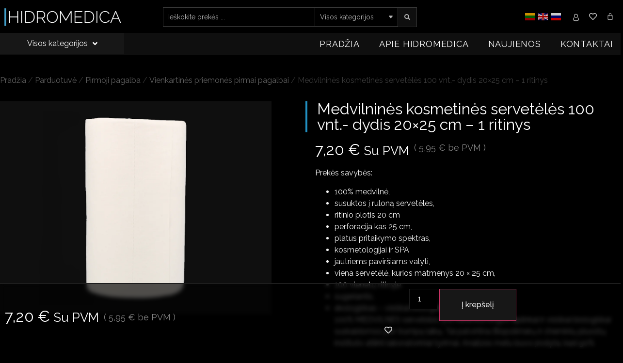

--- FILE ---
content_type: text/html; charset=UTF-8
request_url: https://hidromedica.lt/parduotuve/medvilnines-kosmetines-serveteles-100-vnt-dydis-20x25-cm-1-ritinys/
body_size: 188820
content:
<!doctype html>
<html lang="lt-LT">
<head>
	<meta charset="UTF-8">
	<meta name="viewport" content="width=device-width, initial-scale=1">
	<link rel="profile" href="https://gmpg.org/xfn/11">
	<meta name='robots' content='index, follow, max-image-preview:large, max-snippet:-1, max-video-preview:-1' />

	
	<title>Medvilninės kosmetinės servetėlės ​​100 vnt.- dydis 20x25 cm - 1 ritinys - Hidromedica</title>
	<link rel="canonical" href="https://hidromedica.lt/parduotuve/medvilnines-kosmetines-serveteles-100-vnt-dydis-20x25-cm-1-ritinys/" />
	<meta property="og:locale" content="lt_LT" />
	<meta property="og:type" content="article" />
	<meta property="og:title" content="Medvilninės kosmetinės servetėlės ​​100 vnt.- dydis 20x25 cm - 1 ritinys - Hidromedica" />
	<meta property="og:description" content="Prekės savybės:   100% medvilnė,  susuktos į ruloną servetėles,  ritinio plotis 20 cm  perforacija kas 25 cm,  platus pritaikymo spektras,  kosmetologijai ir SPA  jautriems paviršiams valyti,  viena servetėlė, kurios matmenys 20 × 25 cm,  100 vienetų ritinyje,  sugeriantis,  ekologiškas – visiškai biologiškai skaidus. 100% MEDVILNĖS servetėlės ​​yra nekenksmingos aplinkai ir visiškai biologiškai suskaidomos per trumpą laiką. Tai patvirtina Biopolimerų ir cheminių pluoštų instituto atlikti laboratoriniai tyrimai. Analizės metu buvo įrodyta, kad 90% medvilninio neaustinio audinio, iš kurio gaminamos servetėlės, suyra jau po keturių savaičių. Neaustinė medžiaga visiškai suyra po aštuonių savaičių.  pakuotė 1 ritinys" />
	<meta property="og:url" content="https://hidromedica.lt/parduotuve/medvilnines-kosmetines-serveteles-100-vnt-dydis-20x25-cm-1-ritinys/" />
	<meta property="og:site_name" content="Hidromedica" />
	<meta property="article:publisher" content="https://www.facebook.com/www.hidromedica.lt/" />
	<meta property="article:modified_time" content="2023-04-19T10:04:38+00:00" />
	<meta property="og:image" content="https://hidromedica.lt/storage/2022/09/zyro-image-8-13.png" />
	<meta property="og:image:width" content="900" />
	<meta property="og:image:height" content="900" />
	<meta property="og:image:type" content="image/png" />
	<meta name="twitter:card" content="summary_large_image" />
	<script type="application/ld+json" class="yoast-schema-graph">{"@context":"https://schema.org","@graph":[{"@type":"WebPage","@id":"https://hidromedica.lt/parduotuve/medvilnines-kosmetines-serveteles-100-vnt-dydis-20x25-cm-1-ritinys/","url":"https://hidromedica.lt/parduotuve/medvilnines-kosmetines-serveteles-100-vnt-dydis-20x25-cm-1-ritinys/","name":"Medvilninės kosmetinės servetėlės ​​100 vnt.- dydis 20x25 cm - 1 ritinys - Hidromedica","isPartOf":{"@id":"https://hidromedica.lt/#website"},"primaryImageOfPage":{"@id":"https://hidromedica.lt/parduotuve/medvilnines-kosmetines-serveteles-100-vnt-dydis-20x25-cm-1-ritinys/#primaryimage"},"image":{"@id":"https://hidromedica.lt/parduotuve/medvilnines-kosmetines-serveteles-100-vnt-dydis-20x25-cm-1-ritinys/#primaryimage"},"thumbnailUrl":"https://hidromedica.lt/storage/2022/09/zyro-image-8-13.png","datePublished":"2022-09-13T14:51:36+00:00","dateModified":"2023-04-19T10:04:38+00:00","breadcrumb":{"@id":"https://hidromedica.lt/parduotuve/medvilnines-kosmetines-serveteles-100-vnt-dydis-20x25-cm-1-ritinys/#breadcrumb"},"inLanguage":"lt-LT","potentialAction":[{"@type":"ReadAction","target":["https://hidromedica.lt/parduotuve/medvilnines-kosmetines-serveteles-100-vnt-dydis-20x25-cm-1-ritinys/"]}]},{"@type":"ImageObject","inLanguage":"lt-LT","@id":"https://hidromedica.lt/parduotuve/medvilnines-kosmetines-serveteles-100-vnt-dydis-20x25-cm-1-ritinys/#primaryimage","url":"https://hidromedica.lt/storage/2022/09/zyro-image-8-13.png","contentUrl":"https://hidromedica.lt/storage/2022/09/zyro-image-8-13.png","width":900,"height":900},{"@type":"BreadcrumbList","@id":"https://hidromedica.lt/parduotuve/medvilnines-kosmetines-serveteles-100-vnt-dydis-20x25-cm-1-ritinys/#breadcrumb","itemListElement":[{"@type":"ListItem","position":1,"name":"Home","item":"https://hidromedica.lt/"},{"@type":"ListItem","position":2,"name":"Parduotuvė","item":"https://hidromedica.lt/parduotuve/"},{"@type":"ListItem","position":3,"name":"Medvilninės kosmetinės servetėlės ​​100 vnt.- dydis 20&#215;25 cm &#8211; 1 ritinys"}]},{"@type":"WebSite","@id":"https://hidromedica.lt/#website","url":"https://hidromedica.lt/","name":"Hidromedica","description":"Išmani medicina","publisher":{"@id":"https://hidromedica.lt/#organization"},"potentialAction":[{"@type":"SearchAction","target":{"@type":"EntryPoint","urlTemplate":"https://hidromedica.lt/?s={search_term_string}"},"query-input":"required name=search_term_string"}],"inLanguage":"lt-LT"},{"@type":"Organization","@id":"https://hidromedica.lt/#organization","name":"Hidromedica","url":"https://hidromedica.lt/","logo":{"@type":"ImageObject","inLanguage":"lt-LT","@id":"https://hidromedica.lt/#/schema/logo/image/","url":"https://hidromedica.lt/storage/2021/11/cropped-HIDROMEDICA_LOGO_SVIESUS.png","contentUrl":"https://hidromedica.lt/storage/2021/11/cropped-HIDROMEDICA_LOGO_SVIESUS.png","width":752,"height":195,"caption":"Hidromedica"},"image":{"@id":"https://hidromedica.lt/#/schema/logo/image/"},"sameAs":["https://www.facebook.com/www.hidromedica.lt/"]}]}</script>
	


<link rel='dns-prefetch' href='//www.googletagmanager.com' />
<link rel='dns-prefetch' href='//cdnjs.cloudflare.com' />
<link rel='dns-prefetch' href='//pagead2.googlesyndication.com' />
<link rel="alternate" type="application/rss+xml" title="Hidromedica &raquo; Įrašų RSS srautas" href="https://hidromedica.lt/feed/" />
<link rel="alternate" type="application/rss+xml" title="Hidromedica &raquo; Komentarų RSS srautas" href="https://hidromedica.lt/comments/feed/" />
<script>
window._wpemojiSettings = {"baseUrl":"https:\/\/s.w.org\/images\/core\/emoji\/14.0.0\/72x72\/","ext":".png","svgUrl":"https:\/\/s.w.org\/images\/core\/emoji\/14.0.0\/svg\/","svgExt":".svg","source":{"concatemoji":"https:\/\/hidromedica.lt\/lib\/js\/wp-emoji-release.min.js"}};
/*! This file is auto-generated */
!function(i,n){var o,s,e;function c(e){try{var t={supportTests:e,timestamp:(new Date).valueOf()};sessionStorage.setItem(o,JSON.stringify(t))}catch(e){}}function p(e,t,n){e.clearRect(0,0,e.canvas.width,e.canvas.height),e.fillText(t,0,0);var t=new Uint32Array(e.getImageData(0,0,e.canvas.width,e.canvas.height).data),r=(e.clearRect(0,0,e.canvas.width,e.canvas.height),e.fillText(n,0,0),new Uint32Array(e.getImageData(0,0,e.canvas.width,e.canvas.height).data));return t.every(function(e,t){return e===r[t]})}function u(e,t,n){switch(t){case"flag":return n(e,"\ud83c\udff3\ufe0f\u200d\u26a7\ufe0f","\ud83c\udff3\ufe0f\u200b\u26a7\ufe0f")?!1:!n(e,"\ud83c\uddfa\ud83c\uddf3","\ud83c\uddfa\u200b\ud83c\uddf3")&&!n(e,"\ud83c\udff4\udb40\udc67\udb40\udc62\udb40\udc65\udb40\udc6e\udb40\udc67\udb40\udc7f","\ud83c\udff4\u200b\udb40\udc67\u200b\udb40\udc62\u200b\udb40\udc65\u200b\udb40\udc6e\u200b\udb40\udc67\u200b\udb40\udc7f");case"emoji":return!n(e,"\ud83e\udef1\ud83c\udffb\u200d\ud83e\udef2\ud83c\udfff","\ud83e\udef1\ud83c\udffb\u200b\ud83e\udef2\ud83c\udfff")}return!1}function f(e,t,n){var r="undefined"!=typeof WorkerGlobalScope&&self instanceof WorkerGlobalScope?new OffscreenCanvas(300,150):i.createElement("canvas"),a=r.getContext("2d",{willReadFrequently:!0}),o=(a.textBaseline="top",a.font="600 32px Arial",{});return e.forEach(function(e){o[e]=t(a,e,n)}),o}function t(e){var t=i.createElement("script");t.src=e,t.defer=!0,i.head.appendChild(t)}"undefined"!=typeof Promise&&(o="wpEmojiSettingsSupports",s=["flag","emoji"],n.supports={everything:!0,everythingExceptFlag:!0},e=new Promise(function(e){i.addEventListener("DOMContentLoaded",e,{once:!0})}),new Promise(function(t){var n=function(){try{var e=JSON.parse(sessionStorage.getItem(o));if("object"==typeof e&&"number"==typeof e.timestamp&&(new Date).valueOf()<e.timestamp+604800&&"object"==typeof e.supportTests)return e.supportTests}catch(e){}return null}();if(!n){if("undefined"!=typeof Worker&&"undefined"!=typeof OffscreenCanvas&&"undefined"!=typeof URL&&URL.createObjectURL&&"undefined"!=typeof Blob)try{var e="postMessage("+f.toString()+"("+[JSON.stringify(s),u.toString(),p.toString()].join(",")+"));",r=new Blob([e],{type:"text/javascript"}),a=new Worker(URL.createObjectURL(r),{name:"wpTestEmojiSupports"});return void(a.onmessage=function(e){c(n=e.data),a.terminate(),t(n)})}catch(e){}c(n=f(s,u,p))}t(n)}).then(function(e){for(var t in e)n.supports[t]=e[t],n.supports.everything=n.supports.everything&&n.supports[t],"flag"!==t&&(n.supports.everythingExceptFlag=n.supports.everythingExceptFlag&&n.supports[t]);n.supports.everythingExceptFlag=n.supports.everythingExceptFlag&&!n.supports.flag,n.DOMReady=!1,n.readyCallback=function(){n.DOMReady=!0}}).then(function(){return e}).then(function(){var e;n.supports.everything||(n.readyCallback(),(e=n.source||{}).concatemoji?t(e.concatemoji):e.wpemoji&&e.twemoji&&(t(e.twemoji),t(e.wpemoji)))}))}((window,document),window._wpemojiSettings);
</script>

<link rel='stylesheet' id='hello-elementor-theme-style-css' href='https://hidromedica.lt/core/views/7a3fccae50/theme.min.css' media='all' />
<link rel='stylesheet' id='jet-menu-hello-css' href='https://hidromedica.lt/core/modules/7879f887a8/integration/themes/hello-elementor/assets/css/style.css' media='all' />
<style id='wp-emoji-styles-inline-css'>

	img.wp-smiley, img.emoji {
		display: inline !important;
		border: none !important;
		box-shadow: none !important;
		height: 1em !important;
		width: 1em !important;
		margin: 0 0.07em !important;
		vertical-align: -0.1em !important;
		background: none !important;
		padding: 0 !important;
	}
</style>
<link rel='stylesheet' id='wp-block-library-css' href='https://hidromedica.lt/lib/css/dist/block-library/style.min.css' media='all' />
<link rel='stylesheet' id='jet-engine-frontend-css' href='https://hidromedica.lt/core/modules/6288320f55/assets/css/frontend.css' media='all' />
<style id='classic-theme-styles-inline-css'>
/*! This file is auto-generated */
.wp-block-button__link{color:#fff;background-color:#32373c;border-radius:9999px;box-shadow:none;text-decoration:none;padding:calc(.667em + 2px) calc(1.333em + 2px);font-size:1.125em}.wp-block-file__button{background:#32373c;color:#fff;text-decoration:none}
</style>
<style id='global-styles-inline-css'>
body{--wp--preset--color--black: #000000;--wp--preset--color--cyan-bluish-gray: #abb8c3;--wp--preset--color--white: #ffffff;--wp--preset--color--pale-pink: #f78da7;--wp--preset--color--vivid-red: #cf2e2e;--wp--preset--color--luminous-vivid-orange: #ff6900;--wp--preset--color--luminous-vivid-amber: #fcb900;--wp--preset--color--light-green-cyan: #7bdcb5;--wp--preset--color--vivid-green-cyan: #00d084;--wp--preset--color--pale-cyan-blue: #8ed1fc;--wp--preset--color--vivid-cyan-blue: #0693e3;--wp--preset--color--vivid-purple: #9b51e0;--wp--preset--gradient--vivid-cyan-blue-to-vivid-purple: linear-gradient(135deg,rgba(6,147,227,1) 0%,rgb(155,81,224) 100%);--wp--preset--gradient--light-green-cyan-to-vivid-green-cyan: linear-gradient(135deg,rgb(122,220,180) 0%,rgb(0,208,130) 100%);--wp--preset--gradient--luminous-vivid-amber-to-luminous-vivid-orange: linear-gradient(135deg,rgba(252,185,0,1) 0%,rgba(255,105,0,1) 100%);--wp--preset--gradient--luminous-vivid-orange-to-vivid-red: linear-gradient(135deg,rgba(255,105,0,1) 0%,rgb(207,46,46) 100%);--wp--preset--gradient--very-light-gray-to-cyan-bluish-gray: linear-gradient(135deg,rgb(238,238,238) 0%,rgb(169,184,195) 100%);--wp--preset--gradient--cool-to-warm-spectrum: linear-gradient(135deg,rgb(74,234,220) 0%,rgb(151,120,209) 20%,rgb(207,42,186) 40%,rgb(238,44,130) 60%,rgb(251,105,98) 80%,rgb(254,248,76) 100%);--wp--preset--gradient--blush-light-purple: linear-gradient(135deg,rgb(255,206,236) 0%,rgb(152,150,240) 100%);--wp--preset--gradient--blush-bordeaux: linear-gradient(135deg,rgb(254,205,165) 0%,rgb(254,45,45) 50%,rgb(107,0,62) 100%);--wp--preset--gradient--luminous-dusk: linear-gradient(135deg,rgb(255,203,112) 0%,rgb(199,81,192) 50%,rgb(65,88,208) 100%);--wp--preset--gradient--pale-ocean: linear-gradient(135deg,rgb(255,245,203) 0%,rgb(182,227,212) 50%,rgb(51,167,181) 100%);--wp--preset--gradient--electric-grass: linear-gradient(135deg,rgb(202,248,128) 0%,rgb(113,206,126) 100%);--wp--preset--gradient--midnight: linear-gradient(135deg,rgb(2,3,129) 0%,rgb(40,116,252) 100%);--wp--preset--font-size--small: 13px;--wp--preset--font-size--medium: 20px;--wp--preset--font-size--large: 36px;--wp--preset--font-size--x-large: 42px;--wp--preset--spacing--20: 0.44rem;--wp--preset--spacing--30: 0.67rem;--wp--preset--spacing--40: 1rem;--wp--preset--spacing--50: 1.5rem;--wp--preset--spacing--60: 2.25rem;--wp--preset--spacing--70: 3.38rem;--wp--preset--spacing--80: 5.06rem;--wp--preset--shadow--natural: 6px 6px 9px rgba(0, 0, 0, 0.2);--wp--preset--shadow--deep: 12px 12px 50px rgba(0, 0, 0, 0.4);--wp--preset--shadow--sharp: 6px 6px 0px rgba(0, 0, 0, 0.2);--wp--preset--shadow--outlined: 6px 6px 0px -3px rgba(255, 255, 255, 1), 6px 6px rgba(0, 0, 0, 1);--wp--preset--shadow--crisp: 6px 6px 0px rgba(0, 0, 0, 1);}:where(.is-layout-flex){gap: 0.5em;}:where(.is-layout-grid){gap: 0.5em;}body .is-layout-flow > .alignleft{float: left;margin-inline-start: 0;margin-inline-end: 2em;}body .is-layout-flow > .alignright{float: right;margin-inline-start: 2em;margin-inline-end: 0;}body .is-layout-flow > .aligncenter{margin-left: auto !important;margin-right: auto !important;}body .is-layout-constrained > .alignleft{float: left;margin-inline-start: 0;margin-inline-end: 2em;}body .is-layout-constrained > .alignright{float: right;margin-inline-start: 2em;margin-inline-end: 0;}body .is-layout-constrained > .aligncenter{margin-left: auto !important;margin-right: auto !important;}body .is-layout-constrained > :where(:not(.alignleft):not(.alignright):not(.alignfull)){max-width: var(--wp--style--global--content-size);margin-left: auto !important;margin-right: auto !important;}body .is-layout-constrained > .alignwide{max-width: var(--wp--style--global--wide-size);}body .is-layout-flex{display: flex;}body .is-layout-flex{flex-wrap: wrap;align-items: center;}body .is-layout-flex > *{margin: 0;}body .is-layout-grid{display: grid;}body .is-layout-grid > *{margin: 0;}:where(.wp-block-columns.is-layout-flex){gap: 2em;}:where(.wp-block-columns.is-layout-grid){gap: 2em;}:where(.wp-block-post-template.is-layout-flex){gap: 1.25em;}:where(.wp-block-post-template.is-layout-grid){gap: 1.25em;}.has-black-color{color: var(--wp--preset--color--black) !important;}.has-cyan-bluish-gray-color{color: var(--wp--preset--color--cyan-bluish-gray) !important;}.has-white-color{color: var(--wp--preset--color--white) !important;}.has-pale-pink-color{color: var(--wp--preset--color--pale-pink) !important;}.has-vivid-red-color{color: var(--wp--preset--color--vivid-red) !important;}.has-luminous-vivid-orange-color{color: var(--wp--preset--color--luminous-vivid-orange) !important;}.has-luminous-vivid-amber-color{color: var(--wp--preset--color--luminous-vivid-amber) !important;}.has-light-green-cyan-color{color: var(--wp--preset--color--light-green-cyan) !important;}.has-vivid-green-cyan-color{color: var(--wp--preset--color--vivid-green-cyan) !important;}.has-pale-cyan-blue-color{color: var(--wp--preset--color--pale-cyan-blue) !important;}.has-vivid-cyan-blue-color{color: var(--wp--preset--color--vivid-cyan-blue) !important;}.has-vivid-purple-color{color: var(--wp--preset--color--vivid-purple) !important;}.has-black-background-color{background-color: var(--wp--preset--color--black) !important;}.has-cyan-bluish-gray-background-color{background-color: var(--wp--preset--color--cyan-bluish-gray) !important;}.has-white-background-color{background-color: var(--wp--preset--color--white) !important;}.has-pale-pink-background-color{background-color: var(--wp--preset--color--pale-pink) !important;}.has-vivid-red-background-color{background-color: var(--wp--preset--color--vivid-red) !important;}.has-luminous-vivid-orange-background-color{background-color: var(--wp--preset--color--luminous-vivid-orange) !important;}.has-luminous-vivid-amber-background-color{background-color: var(--wp--preset--color--luminous-vivid-amber) !important;}.has-light-green-cyan-background-color{background-color: var(--wp--preset--color--light-green-cyan) !important;}.has-vivid-green-cyan-background-color{background-color: var(--wp--preset--color--vivid-green-cyan) !important;}.has-pale-cyan-blue-background-color{background-color: var(--wp--preset--color--pale-cyan-blue) !important;}.has-vivid-cyan-blue-background-color{background-color: var(--wp--preset--color--vivid-cyan-blue) !important;}.has-vivid-purple-background-color{background-color: var(--wp--preset--color--vivid-purple) !important;}.has-black-border-color{border-color: var(--wp--preset--color--black) !important;}.has-cyan-bluish-gray-border-color{border-color: var(--wp--preset--color--cyan-bluish-gray) !important;}.has-white-border-color{border-color: var(--wp--preset--color--white) !important;}.has-pale-pink-border-color{border-color: var(--wp--preset--color--pale-pink) !important;}.has-vivid-red-border-color{border-color: var(--wp--preset--color--vivid-red) !important;}.has-luminous-vivid-orange-border-color{border-color: var(--wp--preset--color--luminous-vivid-orange) !important;}.has-luminous-vivid-amber-border-color{border-color: var(--wp--preset--color--luminous-vivid-amber) !important;}.has-light-green-cyan-border-color{border-color: var(--wp--preset--color--light-green-cyan) !important;}.has-vivid-green-cyan-border-color{border-color: var(--wp--preset--color--vivid-green-cyan) !important;}.has-pale-cyan-blue-border-color{border-color: var(--wp--preset--color--pale-cyan-blue) !important;}.has-vivid-cyan-blue-border-color{border-color: var(--wp--preset--color--vivid-cyan-blue) !important;}.has-vivid-purple-border-color{border-color: var(--wp--preset--color--vivid-purple) !important;}.has-vivid-cyan-blue-to-vivid-purple-gradient-background{background: var(--wp--preset--gradient--vivid-cyan-blue-to-vivid-purple) !important;}.has-light-green-cyan-to-vivid-green-cyan-gradient-background{background: var(--wp--preset--gradient--light-green-cyan-to-vivid-green-cyan) !important;}.has-luminous-vivid-amber-to-luminous-vivid-orange-gradient-background{background: var(--wp--preset--gradient--luminous-vivid-amber-to-luminous-vivid-orange) !important;}.has-luminous-vivid-orange-to-vivid-red-gradient-background{background: var(--wp--preset--gradient--luminous-vivid-orange-to-vivid-red) !important;}.has-very-light-gray-to-cyan-bluish-gray-gradient-background{background: var(--wp--preset--gradient--very-light-gray-to-cyan-bluish-gray) !important;}.has-cool-to-warm-spectrum-gradient-background{background: var(--wp--preset--gradient--cool-to-warm-spectrum) !important;}.has-blush-light-purple-gradient-background{background: var(--wp--preset--gradient--blush-light-purple) !important;}.has-blush-bordeaux-gradient-background{background: var(--wp--preset--gradient--blush-bordeaux) !important;}.has-luminous-dusk-gradient-background{background: var(--wp--preset--gradient--luminous-dusk) !important;}.has-pale-ocean-gradient-background{background: var(--wp--preset--gradient--pale-ocean) !important;}.has-electric-grass-gradient-background{background: var(--wp--preset--gradient--electric-grass) !important;}.has-midnight-gradient-background{background: var(--wp--preset--gradient--midnight) !important;}.has-small-font-size{font-size: var(--wp--preset--font-size--small) !important;}.has-medium-font-size{font-size: var(--wp--preset--font-size--medium) !important;}.has-large-font-size{font-size: var(--wp--preset--font-size--large) !important;}.has-x-large-font-size{font-size: var(--wp--preset--font-size--x-large) !important;}
.wp-block-navigation a:where(:not(.wp-element-button)){color: inherit;}
:where(.wp-block-post-template.is-layout-flex){gap: 1.25em;}:where(.wp-block-post-template.is-layout-grid){gap: 1.25em;}
:where(.wp-block-columns.is-layout-flex){gap: 2em;}:where(.wp-block-columns.is-layout-grid){gap: 2em;}
.wp-block-pullquote{font-size: 1.5em;line-height: 1.6;}
</style>
<link rel='stylesheet' id='photoswipe-css' href='https://hidromedica.lt/core/modules/39d10ee62c/assets/css/photoswipe/photoswipe.min.css' media='all' />
<link rel='stylesheet' id='photoswipe-default-skin-css' href='https://hidromedica.lt/core/modules/39d10ee62c/assets/css/photoswipe/default-skin/default-skin.min.css' media='all' />
<link rel='stylesheet' id='woocommerce-layout-css' href='https://hidromedica.lt/core/modules/39d10ee62c/assets/css/woocommerce-layout.css' media='all' />
<link rel='stylesheet' id='woocommerce-smallscreen-css' href='https://hidromedica.lt/core/modules/39d10ee62c/assets/css/woocommerce-smallscreen.css' media='only screen and (max-width: 768px)' />
<link rel='stylesheet' id='woocommerce-general-css' href='https://hidromedica.lt/core/modules/39d10ee62c/assets/css/woocommerce.css' media='all' />
<style id='woocommerce-inline-inline-css'>
.woocommerce form .form-row .required { visibility: visible; }
</style>
<link rel='stylesheet' id='select2css-css' href='//cdnjs.cloudflare.com/ajax/libs/select2/4.0.7/css/select2.css' media='all' />
<link rel='stylesheet' id='WCPAY_EXPRESS_CHECKOUT_ECE-css' href='https://hidromedica.lt/core/modules/woocommerce-payments/dist/express-checkout.css' media='all' />
<link rel='stylesheet' id='hello-elementor-css' href='https://hidromedica.lt/core/views/7a3fccae50/style.min.css' media='all' />
<link rel='stylesheet' id='hello-elementor-header-footer-css' href='https://hidromedica.lt/core/views/7a3fccae50/header-footer.min.css' media='all' />
<link rel='stylesheet' id='jet-cw-css' href='https://hidromedica.lt/core/modules/e0bbefa928/assets/css/jet-cw.css' media='all' />
<link rel='stylesheet' id='jet-cw-frontend-css' href='https://hidromedica.lt/core/modules/e0bbefa928/assets/css/lib/jet-cw-frontend-font/css/jet-cw-frontend-font.css' media='all' />
<link rel='stylesheet' id='font-awesome-all-css' href='https://hidromedica.lt/core/modules/7879f887a8/assets/public/lib/font-awesome/css/all.min.css' media='all' />
<link rel='stylesheet' id='font-awesome-v4-shims-css' href='https://hidromedica.lt/core/modules/7879f887a8/assets/public/lib/font-awesome/css/v4-shims.min.css' media='all' />
<link rel='stylesheet' id='jet-menu-public-styles-css' href='https://hidromedica.lt/core/modules/7879f887a8/assets/public/css/public.css' media='all' />
<link rel='stylesheet' id='jet-woo-builder-css' href='https://hidromedica.lt/core/modules/10ee300333/assets/css/frontend.css' media='all' />
<style id='jet-woo-builder-inline-css'>
@font-face {
				font-family: "WooCommerce";
				src: url("https://hidromedica.lt/core/modules/39d10ee62c/assets/fonts/WooCommerce.eot");
				src: url("https://hidromedica.lt/core/modules/39d10ee62c/assets/fonts/WooCommerce.eot?#iefix") format("embedded-opentype"),
					url("https://hidromedica.lt/core/modules/39d10ee62c/assets/fonts/WooCommerce.woff") format("woff"),
					url("https://hidromedica.lt/core/modules/39d10ee62c/assets/fonts/WooCommerce.ttf") format("truetype"),
					url("https://hidromedica.lt/core/modules/39d10ee62c/assets/fonts/WooCommerce.svg#WooCommerce") format("svg");
				font-weight: normal;
				font-style: normal;
			}
</style>
<link rel='stylesheet' id='jet-woo-builder-frontend-css' href='https://hidromedica.lt/core/modules/10ee300333/assets/css/lib/jetwoobuilder-frontend-font/css/jetwoobuilder-frontend-font.css' media='all' />
<link rel='stylesheet' id='mediaelement-css' href='https://hidromedica.lt/lib/js/mediaelement/mediaelementplayer-legacy.min.css' media='all' />
<link rel='stylesheet' id='jet-woo-product-gallery-css' href='https://hidromedica.lt/core/modules/a4e8d06e50/assets/css/jet-woo-product-gallery.css' media='all' />
<link rel='stylesheet' id='jet-elements-css' href='https://hidromedica.lt/core/modules/6e430aa1a8/assets/css/jet-elements.css' media='all' />
<link rel='stylesheet' id='jet-elements-skin-css' href='https://hidromedica.lt/core/modules/6e430aa1a8/assets/css/jet-elements-skin.css' media='all' />
<link rel='stylesheet' id='elementor-icons-css' href='https://hidromedica.lt/core/modules/f65f29574d/assets/lib/eicons/css/elementor-icons.min.css' media='all' />
<link rel='stylesheet' id='elementor-frontend-css' href='https://hidromedica.lt/core/modules/f65f29574d/assets/css/frontend.min.css' media='all' />
<link rel='stylesheet' id='swiper-css' href='https://hidromedica.lt/core/modules/f65f29574d/assets/lib/swiper/css/swiper.min.css' media='all' />
<link rel='stylesheet' id='elementor-post-4-css' href='https://hidromedica.lt/storage/elementor/css/post-4.css' media='all' />
<link rel='stylesheet' id='elementor-pro-css' href='https://hidromedica.lt/core/modules/ccc473c329/assets/css/frontend.min.css' media='all' />
<link rel='stylesheet' id='jet-tabs-frontend-css' href='https://hidromedica.lt/core/modules/56256235cf/assets/css/jet-tabs-frontend.css' media='all' />
<link rel='stylesheet' id='elementor-global-css' href='https://hidromedica.lt/storage/elementor/css/global.css' media='all' />
<link rel='stylesheet' id='elementor-post-5428-css' href='https://hidromedica.lt/storage/elementor/css/post-5428.css' media='all' />
<link rel='stylesheet' id='elementor-post-5753-css' href='https://hidromedica.lt/storage/elementor/css/post-5753.css' media='all' />
<link rel='stylesheet' id='elementor-post-5911-css' href='https://hidromedica.lt/storage/elementor/css/post-5911.css' media='all' />
<link rel='stylesheet' id='hello-elementor-child-style-css' href='https://hidromedica.lt/core/views/097201724f/design.css' media='all' />
<link rel='stylesheet' id='jquery-chosen-css' href='https://hidromedica.lt/core/modules/2f6e00a18c/assets/lib/chosen/chosen.min.css' media='all' />
<link rel='stylesheet' id='jet-search-css' href='https://hidromedica.lt/core/modules/2f6e00a18c/assets/css/jet-search.css' media='all' />
<link rel='stylesheet' id='ecs-styles-css' href='https://hidromedica.lt/core/modules/86b8951bd3/assets/css/ecs-style.css' media='all' />
<link rel='stylesheet' id='elementor-post-5734-css' href='https://hidromedica.lt/storage/elementor/css/post-5734.css' media='all' />
<link rel='stylesheet' id='elementor-post-5779-css' href='https://hidromedica.lt/storage/elementor/css/post-5779.css' media='all' />
<link rel='stylesheet' id='elementor-post-7618-css' href='https://hidromedica.lt/storage/elementor/css/post-7618.css' media='all' />
<link rel='stylesheet' id='google-fonts-1-css' href='https://fonts.googleapis.com/css?family=Raleway%3A100%2C100italic%2C200%2C200italic%2C300%2C300italic%2C400%2C400italic%2C500%2C500italic%2C600%2C600italic%2C700%2C700italic%2C800%2C800italic%2C900%2C900italic%7CPoppins%3A100%2C100italic%2C200%2C200italic%2C300%2C300italic%2C400%2C400italic%2C500%2C500italic%2C600%2C600italic%2C700%2C700italic%2C800%2C800italic%2C900%2C900italic&#038;display=auto&#038;subset=latin-ext' media='all' />
<link rel='stylesheet' id='elementor-icons-shared-0-css' href='https://hidromedica.lt/core/modules/f65f29574d/assets/lib/font-awesome/css/fontawesome.min.css' media='all' />
<link rel='stylesheet' id='elementor-icons-fa-solid-css' href='https://hidromedica.lt/core/modules/f65f29574d/assets/lib/font-awesome/css/solid.min.css' media='all' />
<link rel='stylesheet' id='elementor-icons-fa-regular-css' href='https://hidromedica.lt/core/modules/f65f29574d/assets/lib/font-awesome/css/regular.min.css' media='all' />
<link rel="preconnect" href="https://fonts.gstatic.com/" crossorigin><script src="https://hidromedica.lt/lib/js/jquery/jquery.min.js" id="jquery-core-js"></script>
<script src="https://hidromedica.lt/lib/js/jquery/jquery-migrate.min.js" id="jquery-migrate-js"></script>
<script src="https://hidromedica.lt/lib/js/imagesloaded.min.js" id="imagesLoaded-js"></script>
<script src="https://hidromedica.lt/core/modules/39d10ee62c/assets/js/zoom/jquery.zoom.min.js" id="zoom-js" defer data-wp-strategy="defer"></script>
<script src="https://hidromedica.lt/core/modules/39d10ee62c/assets/js/flexslider/jquery.flexslider.min.js" id="flexslider-js" defer data-wp-strategy="defer"></script>
<script src="https://hidromedica.lt/core/modules/39d10ee62c/assets/js/photoswipe/photoswipe.min.js" id="photoswipe-js" defer data-wp-strategy="defer"></script>
<script src="https://hidromedica.lt/core/modules/39d10ee62c/assets/js/photoswipe/photoswipe-ui-default.min.js" id="photoswipe-ui-default-js" defer data-wp-strategy="defer"></script>
<script id="wc-single-product-js-extra">
var wc_single_product_params = {"i18n_required_rating_text":"Pasirinkite \u012fvertinim\u0105","review_rating_required":"yes","flexslider":{"rtl":false,"animation":"slide","smoothHeight":true,"directionNav":false,"controlNav":"thumbnails","slideshow":false,"animationSpeed":500,"animationLoop":false,"allowOneSlide":false},"zoom_enabled":"1","zoom_options":[],"photoswipe_enabled":"1","photoswipe_options":{"shareEl":false,"closeOnScroll":false,"history":false,"hideAnimationDuration":0,"showAnimationDuration":0},"flexslider_enabled":"1"};
</script>
<script src="https://hidromedica.lt/core/modules/39d10ee62c/assets/js/frontend/single-product.min.js" id="wc-single-product-js" defer data-wp-strategy="defer"></script>
<script src="https://hidromedica.lt/core/modules/39d10ee62c/assets/js/jquery-blockui/jquery.blockUI.min.js" id="jquery-blockui-js" defer data-wp-strategy="defer"></script>
<script src="https://hidromedica.lt/core/modules/39d10ee62c/assets/js/js-cookie/js.cookie.min.js" id="js-cookie-js" defer data-wp-strategy="defer"></script>
<script id="woocommerce-js-extra">
var woocommerce_params = {"ajax_url":"\/wp-admin\/admin-ajax.php","wc_ajax_url":"\/?wc-ajax=%%endpoint%%"};
</script>
<script src="https://hidromedica.lt/core/modules/39d10ee62c/assets/js/frontend/woocommerce.min.js" id="woocommerce-js" defer data-wp-strategy="defer"></script>
<script id="WCPAY_ASSETS-js-extra">
var wcpayAssets = {"url":"https:\/\/hidromedica.lt\/core\/modules\/woocommerce-payments\/dist\/"};
</script>



<script src="https://www.googletagmanager.com/gtag/js?id=GT-NGS9ZPR" id="google_gtagjs-js" async></script>
<script id="google_gtagjs-js-after">
window.dataLayer = window.dataLayer || [];function gtag(){dataLayer.push(arguments);}
gtag("set","linker",{"domains":["hidromedica.lt"]});
gtag("js", new Date());
gtag("set", "developer_id.dZTNiMT", true);
gtag("config", "GT-NGS9ZPR", {"googlesitekit_post_type":"product"});
</script>
<script id="ecs_ajax_load-js-extra">
var ecs_ajax_params = {"ajaxurl":"https:\/\/hidromedica.lt\/wp-admin\/admin-ajax.php","posts":"{\"page\":0,\"product\":\"medvilnines-kosmetines-serveteles-100-vnt-dydis-20x25-cm-1-ritinys\",\"post_type\":\"product\",\"name\":\"medvilnines-kosmetines-serveteles-100-vnt-dydis-20x25-cm-1-ritinys\",\"error\":\"\",\"m\":\"\",\"p\":0,\"post_parent\":\"\",\"subpost\":\"\",\"subpost_id\":\"\",\"attachment\":\"\",\"attachment_id\":0,\"pagename\":\"\",\"page_id\":0,\"second\":\"\",\"minute\":\"\",\"hour\":\"\",\"day\":0,\"monthnum\":0,\"year\":0,\"w\":0,\"category_name\":\"\",\"tag\":\"\",\"cat\":\"\",\"tag_id\":\"\",\"author\":\"\",\"author_name\":\"\",\"feed\":\"\",\"tb\":\"\",\"paged\":0,\"meta_key\":\"\",\"meta_value\":\"\",\"preview\":\"\",\"s\":\"\",\"sentence\":\"\",\"title\":\"\",\"fields\":\"\",\"menu_order\":\"\",\"embed\":\"\",\"category__in\":[],\"category__not_in\":[],\"category__and\":[],\"post__in\":[],\"post__not_in\":[],\"post_name__in\":[],\"tag__in\":[],\"tag__not_in\":[],\"tag__and\":[],\"tag_slug__in\":[],\"tag_slug__and\":[],\"post_parent__in\":[],\"post_parent__not_in\":[],\"author__in\":[],\"author__not_in\":[],\"search_columns\":[],\"ignore_sticky_posts\":false,\"suppress_filters\":false,\"cache_results\":true,\"update_post_term_cache\":true,\"update_menu_item_cache\":false,\"lazy_load_term_meta\":true,\"update_post_meta_cache\":true,\"posts_per_page\":10,\"nopaging\":false,\"comments_per_page\":\"50\",\"no_found_rows\":false,\"order\":\"DESC\"}"};
</script>
<script src="https://hidromedica.lt/core/modules/86b8951bd3/assets/js/ecs_ajax_pagination.js" id="ecs_ajax_load-js"></script>
<script src="https://hidromedica.lt/core/modules/86b8951bd3/assets/js/ecs.js" id="ecs-script-js"></script>
<link rel='shortlink' href='https://hidromedica.lt/?p=4296' />
<link rel="alternate" type="application/json+oembed" href="https://hidromedica.lt/wp-json/oembed/1.0/embed?url=https%3A%2F%2Fhidromedica.lt%2Fparduotuve%2Fmedvilnines-kosmetines-serveteles-100-vnt-dydis-20x25-cm-1-ritinys%2F" />
<link rel="alternate" type="text/xml+oembed" href="https://hidromedica.lt/wp-json/oembed/1.0/embed?url=https%3A%2F%2Fhidromedica.lt%2Fparduotuve%2Fmedvilnines-kosmetines-serveteles-100-vnt-dydis-20x25-cm-1-ritinys%2F&#038;format=xml" />
<meta name="description" content="Prekės savybės:

 	100% medvilnė,
 	susuktos į ruloną servetėles,
 	ritinio plotis 20 cm
 	perforacija kas 25 cm,
 	platus pritaikymo spektras,
 	kosmetologijai ir SPA
 	jautriems paviršiams valyti,
 	viena servetėlė, kurios matmenys 20 × 25 cm,
 	100 vienetų ritinyje,
 	sugeriantis,
 	ekologiškas – visiškai biologiškai skaidus.
100% MEDVILNĖS servetėlės ​​yra nekenksmingos aplinkai ir visiškai biologiškai suskaidomos per trumpą laiką. Tai patvirtina Biopolimerų ir cheminių pluoštų instituto atlikti laboratoriniai tyrimai. Analizės metu buvo įrodyta, kad 90% medvilninio neaustinio audinio, iš kurio gaminamos servetėlės, suyra jau po keturių savaičių. Neaustinė medžiaga visiškai suyra po aštuonių savaičių.
 	pakuotė 1 ritinys">
	<noscript><style>.woocommerce-product-gallery{ opacity: 1 !important; }</style></noscript>
	

<meta name="google-adsense-platform-account" content="ca-host-pub-2644536267352236">
<meta name="google-adsense-platform-domain" content="sitekit.withgoogle.com">




<script async src="https://pagead2.googlesyndication.com/pagead/js/adsbygoogle.js?client=ca-pub-8260983445914759&amp;host=ca-host-pub-2644536267352236" crossorigin="anonymous"></script>


			<meta name="theme-color" content="#000000">
			<link rel="icon" href="https://hidromedica.lt/storage/2021/11/cropped-H.Fav_-300x300-1-32x32.png" sizes="32x32" />
<link rel="icon" href="https://hidromedica.lt/storage/2021/11/cropped-H.Fav_-300x300-1-192x192.png" sizes="192x192" />
<link rel="apple-touch-icon" href="https://hidromedica.lt/storage/2021/11/cropped-H.Fav_-300x300-1-180x180.png" />
<meta name="msapplication-TileImage" content="https://hidromedica.lt/storage/2021/11/cropped-H.Fav_-300x300-1-270x270.png" />
		<style id="wp-custom-css">
			.header-1{
    z-index: 999!important;
}

.woocommerce div.product p.stock {
    display: none;
}
/* Fade In Option */

.header-2 {
 opacity: 0;
 -moz-transition: opacity .25s ease-out!important;
  -webkit-transition: opacity .25s ease-out!important;
  transition: opacity .25s ease-out!important;
	z-index: 99!important;

}


.elementor-sticky--effects.header-2  {
 opacity: 1!important;
}

/* End Of Fade In Option */

.jet-custom-nav__mega-sub, .jet-custom-nav__sub {
    background-color: #FFFFFF00!important;
}


.white-overlay ul.products.elementor-grid {
    grid-column-gap: 10px;
    grid-row-gap: 10px;
}

.white-overlay ul.products.elementor-grid li.product {
    display: flex;
    align-items: center;
    flex-wrap: wrap;
    padding: 12px;
    width: 80px; /* Combined from a separate rule */
    height: 80px; /* Combined from a separate rule */
    background-color: #171717;
    border-radius: 100px; /* Represents a circle shape */
}

.white-overlay ul.products.elementor-grid li.product a {
    display: flex;
    align-items: center;
    width: 100%;
}

.white-overlay ul.products.elementor-grid li.product a img {
    filter: brightness(0) invert(1);
    margin-right: 28px!important;
    margin-left: 3px;
    min-width: 48px;
    max-width: 48px!important;
}

.white-overlay .woocommerce-loop-product__title,
.woocommerce ul.products li.product .woocommerce-loop-category__title,
.woocommerce ul.products li.product .woocommerce-loop-product__title,
.woocommerce ul.products li.product h3 {
    font-size: 12px!important;
    margin-top: -10px;
}

.white-overlay .count {
    display: none;
}

@media only screen and (max-width: 720px) {
    .white-overlay ul.products.elementor-grid li.product {
        height: 55px;
        width: 55px;
        padding: 15px;
    }

    .white-overlay ul.products.elementor-grid li.product a img {
        filter: brightness(0) invert(1);
        margin-right: 20px!important;
        min-width: 25px!important;
        margin-top: -2px;
        max-width: 25px!important;
    }

    .white-overlay .woocommerce-loop-product__title,
    .woocommerce ul.products li.product .woocommerce-loop-category__title,
    .woocommerce ul.products li.product .woocommerce-loop-product__title,
    .woocommerce ul.products li.product h3 {
        font-size: 11px!important;
        margin-top: -15px;
    }
}
		</style>
		</head>
<body class="product-template-default single single-product postid-4296 wp-custom-logo theme-hello-elementor woocommerce woocommerce-page woocommerce-no-js jet-desktop-menu-active elementor-default elementor-template-full-width elementor-kit-4 elementor-page-5911">


<a class="skip-link screen-reader-text" href="#content">Eiti prie turinio</a>

		<div data-elementor-type="header" data-elementor-id="5428" class="elementor elementor-5428 elementor-location-header" data-elementor-post-type="elementor_library">
								<section class="elementor-section elementor-top-section elementor-element elementor-element-f7497fe elementor-section-height-min-height header-2 elementor-section-items-stretch elementor-hidden-mobile elementor-section-stretched elementor-section-boxed elementor-section-height-default" data-id="f7497fe" data-element_type="section" data-settings="{&quot;jet_parallax_layout_list&quot;:[],&quot;background_background&quot;:&quot;classic&quot;,&quot;sticky&quot;:&quot;top&quot;,&quot;sticky_effects_offset&quot;:900,&quot;stretch_section&quot;:&quot;section-stretched&quot;,&quot;sticky_on&quot;:[&quot;desktop&quot;,&quot;tablet&quot;,&quot;mobile&quot;],&quot;sticky_offset&quot;:0}">
						<div class="elementor-container elementor-column-gap-default">
					<div class="elementor-column elementor-col-25 elementor-top-column elementor-element elementor-element-b32c63a" data-id="b32c63a" data-element_type="column">
			<div class="elementor-widget-wrap elementor-element-populated">
								<div class="elementor-element elementor-element-3eeace0 elementor-widget elementor-widget-jet-mega-menu" data-id="3eeace0" data-element_type="widget" data-widget_type="jet-mega-menu.default">
				<div class="elementor-widget-container">
			<div class="menu-visos-kategorijos-menu-container"><div class="jet-menu-container"><div class="jet-menu-inner"><ul class="jet-menu jet-menu--animation-type-move-down jet-menu--roll-up"><li id="jet-menu-item-5431" class="jet-menu-item jet-menu-item-type-custom jet-menu-item-object-custom jet-has-roll-up jet-mega-menu-item jet-regular-item jet-menu-item-has-children jet-menu-item-5431"><a class="top-level-link"><div class="jet-menu-item-wrapper"><div class="jet-menu-title">Visos kategorijos</div><i class="jet-dropdown-arrow fa fa-angle-down"></i></div></a><div class="jet-sub-mega-menu" data-template-id="5432">		<div data-elementor-type="wp-post" data-elementor-id="5432" class="elementor elementor-5432" data-elementor-post-type="jet-menu">
									<section class="elementor-section elementor-top-section elementor-element elementor-element-fe92069 elementor-section-boxed elementor-section-height-default elementor-section-height-default" data-id="fe92069" data-element_type="section" data-settings="{&quot;jet_parallax_layout_list&quot;:[],&quot;background_background&quot;:&quot;classic&quot;}">
						<div class="elementor-container elementor-column-gap-default">
					<div class="elementor-column elementor-col-100 elementor-top-column elementor-element elementor-element-c812aca" data-id="c812aca" data-element_type="column">
			<div class="elementor-widget-wrap elementor-element-populated">
								<div class="elementor-element elementor-element-8760dce elementor-widget elementor-widget-jet-custom-menu" data-id="8760dce" data-element_type="widget" data-widget_type="jet-custom-menu.default">
				<div class="elementor-widget-container">
			<div class="menu-tevines-kategorijos-container"><div class="jet-custom-nav jet-custom-nav--dropdown-right-side jet-custom-nav--animation-fade"><div class="menu-item menu-item-type-taxonomy menu-item-object-product_cat current-product-ancestor jet-custom-nav__item jet-custom-nav__item-5407 menu-item-has-children jet-custom-nav-mega-sub-position-default"><a href="https://hidromedica.lt/produkto-kategorija/dermatologija/" class="jet-custom-nav__item-link"><span class="jet-menu-link-text"><span class="jet-custom-item-label top-level-label">Dermatologija ir kosmetologija</span></span><i class="jet-dropdown-arrow  fa fa-chevron-right"></i></a><div class="jet-custom-nav__mega-sub">		<div data-elementor-type="wp-post" data-elementor-id="5423" class="elementor elementor-5423" data-elementor-post-type="jet-menu">
									<section class="elementor-section elementor-top-section elementor-element elementor-element-c1dc8f2 elementor-section-full_width elementor-section-height-min-height elementor-section-items-top elementor-section-height-default" data-id="c1dc8f2" data-element_type="section" data-settings="{&quot;jet_parallax_layout_list&quot;:[],&quot;background_background&quot;:&quot;classic&quot;}">
						<div class="elementor-container elementor-column-gap-default">
					<div class="elementor-column elementor-col-100 elementor-top-column elementor-element elementor-element-4869cd1" data-id="4869cd1" data-element_type="column">
			<div class="elementor-widget-wrap elementor-element-populated">
								<div class="elementor-element elementor-element-773eae9 elementor-product-loop-item--align-left white-overlay elementor-grid-4 elementor-grid-tablet-3 elementor-grid-mobile-2 elementor-products-grid elementor-wc-products elementor-widget elementor-widget-wc-categories" data-id="773eae9" data-element_type="widget" id="white-overlay" data-widget_type="wc-categories.default">
				<div class="elementor-widget-container">
			<div class="woocommerce columns-4"><ul class="products elementor-grid columns-4">
<li class="product-category product first">
	<a aria-label="Visit product category Adatos" href="https://hidromedica.lt/produkto-kategorija/dermatologija/adatos/"><img src="https://hidromedica.lt/storage/2023/03/Adatos-min.svg" alt="Adatos" width="300" height="300" />		<h2 class="woocommerce-loop-category__title">
			Adatos <mark class="count">(51)</mark>		</h2>
		</a></li>
<li class="product-category product">
	<a aria-label="Visit product category Aparatai kūno procedūroms" href="https://hidromedica.lt/produkto-kategorija/dermatologija/aparatai-kuno-proceduroms/"><img loading="lazy" src="https://hidromedica.lt/storage/2023/03/Aparatai-kuno-proceduroms-min.svg" alt="Aparatai kūno procedūroms" width="300" height="300" />		<h2 class="woocommerce-loop-category__title">
			Aparatai kūno procedūroms <mark class="count">(13)</mark>		</h2>
		</a></li>
<li class="product-category product">
	<a aria-label="Visit product category Aparatai veido procedūroms" href="https://hidromedica.lt/produkto-kategorija/dermatologija/aparatai-veido-proceduroms/"><img loading="lazy" src="https://hidromedica.lt/storage/2023/03/Aparatai-veido-proceduroms-min.svg" alt="Aparatai veido procedūroms" width="300" height="300" />		<h2 class="woocommerce-loop-category__title">
			Aparatai veido procedūroms <mark class="count">(17)</mark>		</h2>
		</a></li>
<li class="product-category product last">
	<a aria-label="Visit product category Daugiafunkciniai aparatai" href="https://hidromedica.lt/produkto-kategorija/dermatologija/daugiafunkciniai-aparatai/"><img loading="lazy" src="https://hidromedica.lt/storage/2023/03/Multifunkciniai-aparatai-min.svg" alt="Daugiafunkciniai aparatai" width="300" height="300" />		<h2 class="woocommerce-loop-category__title">
			Daugiafunkciniai aparatai <mark class="count">(3)</mark>		</h2>
		</a></li>
<li class="product-category product first">
	<a aria-label="Visit product category Dermapenai" href="https://hidromedica.lt/produkto-kategorija/dermatologija/dermapenai/"><img loading="lazy" src="https://hidromedica.lt/storage/2025/07/12075066-300x300.png" alt="Dermapenai" width="300" height="300" srcset="https://hidromedica.lt/storage/2025/07/12075066-300x300.png 300w, https://hidromedica.lt/storage/2025/07/12075066-150x150.png 150w, https://hidromedica.lt/storage/2025/07/12075066-100x100.png 100w, https://hidromedica.lt/storage/2025/07/12075066.png 512w" sizes="(max-width: 300px) 100vw, 300px" />		<h2 class="woocommerce-loop-category__title">
			Dermapenai <mark class="count">(3)</mark>		</h2>
		</a></li>
<li class="product-category product">
	<a aria-label="Visit product category Dermatoskopai" href="https://hidromedica.lt/produkto-kategorija/dermatologija/dermatoskopai/"><img loading="lazy" src="https://hidromedica.lt/storage/2025/06/ChatGPT-Image-2025-06-19-01_13_25-300x300.png" alt="Dermatoskopai" width="300" height="300" srcset="https://hidromedica.lt/storage/2025/06/ChatGPT-Image-2025-06-19-01_13_25-300x300.png 300w, https://hidromedica.lt/storage/2025/06/ChatGPT-Image-2025-06-19-01_13_25-150x150.png 150w, https://hidromedica.lt/storage/2025/06/ChatGPT-Image-2025-06-19-01_13_25-768x768.png 768w, https://hidromedica.lt/storage/2025/06/ChatGPT-Image-2025-06-19-01_13_25-600x600.png 600w, https://hidromedica.lt/storage/2025/06/ChatGPT-Image-2025-06-19-01_13_25-100x100.png 100w, https://hidromedica.lt/storage/2025/06/ChatGPT-Image-2025-06-19-01_13_25.png 1024w" sizes="(max-width: 300px) 100vw, 300px" />		<h2 class="woocommerce-loop-category__title">
			Dermatoskopai <mark class="count">(7)</mark>		</h2>
		</a></li>
<li class="product-category product">
	<a aria-label="Visit product category Filerių adatos" href="https://hidromedica.lt/produkto-kategorija/dermatologija/fileriu-adatos/"><img loading="lazy" src="https://hidromedica.lt/storage/2025/10/istockphoto-1317987382-612x612-1-300x300.png" alt="Filerių adatos" width="300" height="300" srcset="https://hidromedica.lt/storage/2025/10/istockphoto-1317987382-612x612-1-300x300.png 300w, https://hidromedica.lt/storage/2025/10/istockphoto-1317987382-612x612-1-150x150.png 150w, https://hidromedica.lt/storage/2025/10/istockphoto-1317987382-612x612-1-100x100.png 100w" sizes="(max-width: 300px) 100vw, 300px" />		<h2 class="woocommerce-loop-category__title">
			Filerių adatos <mark class="count">(9)</mark>		</h2>
		</a></li>
<li class="product-category product last">
	<a aria-label="Visit product category Kauteriai" href="https://hidromedica.lt/produkto-kategorija/dermatologija/kauteriai/"><img loading="lazy" src="https://hidromedica.lt/storage/2023/03/Kauteriai-chirurgijai-min.svg" alt="Kauteriai" width="300" height="300" />		<h2 class="woocommerce-loop-category__title">
			Kauteriai <mark class="count">(14)</mark>		</h2>
		</a></li>
<li class="product-category product first">
	<a aria-label="Visit product category Kiuretės ir kaniulės" href="https://hidromedica.lt/produkto-kategorija/dermatologija/kiuretes-ir-adatos/"><img loading="lazy" src="https://hidromedica.lt/storage/2023/03/Punch-adatos-min.svg" alt="Kiuretės ir kaniulės" width="300" height="300" />		<h2 class="woocommerce-loop-category__title">
			Kiuretės ir kaniulės <mark class="count">(28)</mark>		</h2>
		</a></li>
<li class="product-category product">
	<a aria-label="Visit product category Krio procedūroms" href="https://hidromedica.lt/produkto-kategorija/dermatologija/krioproceduroms/"><img loading="lazy" src="https://hidromedica.lt/storage/2023/03/Hidroterapija-min.svg" alt="Krio procedūroms" width="300" height="300" />		<h2 class="woocommerce-loop-category__title">
			Krio procedūroms <mark class="count">(15)</mark>		</h2>
		</a></li>
<li class="product-category product">
	<a aria-label="Visit product category Lazeriai" href="https://hidromedica.lt/produkto-kategorija/dermatologija/lazerines-platformos/"><img loading="lazy" src="https://hidromedica.lt/storage/2023/03/Lazerines-platformos-min.svg" alt="Lazeriai" width="300" height="300" />		<h2 class="woocommerce-loop-category__title">
			Lazeriai <mark class="count">(4)</mark>		</h2>
		</a></li>
<li class="product-category product last">
	<a aria-label="Visit product category Limfodrenažiniai aparatai" href="https://hidromedica.lt/produkto-kategorija/dermatologija/limfodrenaziniai-aparatai/"><img loading="lazy" src="https://hidromedica.lt/storage/2023/03/Limfodrenaziniai-aparatai-min.svg" alt="Limfodrenažiniai aparatai" width="300" height="300" />		<h2 class="woocommerce-loop-category__title">
			Limfodrenažiniai aparatai <mark class="count">(30)</mark>		</h2>
		</a></li>
<li class="product-category product first">
	<a aria-label="Visit product category Mezoterapija" href="https://hidromedica.lt/produkto-kategorija/dermatologija/mezoterapija/"><img loading="lazy" src="https://hidromedica.lt/storage/2023/03/Punch-adatos-min.svg" alt="Mezoterapija" width="300" height="300" />		<h2 class="woocommerce-loop-category__title">
			Mezoterapija <mark class="count">(40)</mark>		</h2>
		</a></li>
<li class="product-category product">
	<a aria-label="Visit product category Odos būklės analizatoriai" href="https://hidromedica.lt/produkto-kategorija/dermatologija/odos-bukles-analizatoriai/"><img loading="lazy" src="https://hidromedica.lt/storage/2023/03/Odos-bukles-analizatoriai-min.svg" alt="Odos būklės analizatoriai" width="300" height="300" />		<h2 class="woocommerce-loop-category__title">
			Odos būklės analizatoriai <mark class="count">(4)</mark>		</h2>
		</a></li>
<li class="product-category product">
	<a aria-label="Visit product category Paklotai baldams" href="https://hidromedica.lt/produkto-kategorija/dermatologija/paklotai-baldams/"><img loading="lazy" src="https://hidromedica.lt/storage/2023/03/Paklotai-baldams-min.svg" alt="Paklotai baldams" width="300" height="300" />		<h2 class="woocommerce-loop-category__title">
			Paklotai baldams <mark class="count">(35)</mark>		</h2>
		</a></li>
<li class="product-category product last">
	<a aria-label="Visit product category Papildomos priemonės lazerinėms procedūroms" href="https://hidromedica.lt/produkto-kategorija/dermatologija/papildomos-priemones-lazerinems-proceduroms/"><img loading="lazy" src="https://hidromedica.lt/storage/2023/03/Papildomos-priemones-lazerinems-proceduroms-min.svg" alt="Papildomos priemonės lazerinėms procedūroms" width="300" height="300" />		<h2 class="woocommerce-loop-category__title">
			Papildomos priemonės lazerinėms procedūroms <mark class="count">(37)</mark>		</h2>
		</a></li>
<li class="product-category product first">
	<a aria-label="Visit product category Plaukų procedūroms" href="https://hidromedica.lt/produkto-kategorija/dermatologija/plauku-gydymui-ir-prieziurai/"><img loading="lazy" src="https://hidromedica.lt/storage/2023/03/Plauku-proceduroms-min.svg" alt="Plaukų procedūroms" width="300" height="300" />		<h2 class="woocommerce-loop-category__title">
			Plaukų procedūroms <mark class="count">(7)</mark>		</h2>
		</a></li>
<li class="product-category product">
	<a aria-label="Visit product category Priemonės kosmetologijai" href="https://hidromedica.lt/produkto-kategorija/dermatologija/priemones-kosmetologijai/"><img loading="lazy" src="https://hidromedica.lt/storage/2023/03/Papildomos-priemones-min.svg" alt="Priemonės kosmetologijai" width="300" height="300" />		<h2 class="woocommerce-loop-category__title">
			Priemonės kosmetologijai <mark class="count">(37)</mark>		</h2>
		</a></li>
<li class="product-category product">
	<a aria-label="Visit product category Priemonės radio dažnio procedūroms" href="https://hidromedica.lt/produkto-kategorija/dermatologija/priemones-radio-daznio-proceduroms/"><img loading="lazy" src="https://hidromedica.lt/storage/2023/03/Priemones-radio-daznio-proceduroms-min.svg" alt="Priemonės radio dažnio procedūroms" width="300" height="300" />		<h2 class="woocommerce-loop-category__title">
			Priemonės radio dažnio procedūroms <mark class="count">(5)</mark>		</h2>
		</a></li>
<li class="product-category product last">
	<a aria-label="Visit product category Procedūrinės lempos" href="https://hidromedica.lt/produkto-kategorija/dermatologija/procedurines-lempos/"><img loading="lazy" src="https://hidromedica.lt/storage/2023/03/Procedurines-lempos-min.svg" alt="Procedūrinės lempos" width="300" height="300" />		<h2 class="woocommerce-loop-category__title">
			Procedūrinės lempos <mark class="count">(19)</mark>		</h2>
		</a></li>
<li class="product-category product first">
	<a aria-label="Visit product category PRP procedūroms" href="https://hidromedica.lt/produkto-kategorija/dermatologija/prp-proceduroms/"><img loading="lazy" src="https://hidromedica.lt/storage/2024/02/beauty-treatment.svg" alt="PRP procedūroms" width="300" height="300" />		<h2 class="woocommerce-loop-category__title">
			PRP procedūroms <mark class="count">(16)</mark>		</h2>
		</a></li>
<li class="product-category product">
	<a aria-label="Visit product category Švirkštai" href="https://hidromedica.lt/produkto-kategorija/dermatologija/svirkstai/"><img loading="lazy" src="https://hidromedica.lt/storage/2023/03/Biopsija-min.svg" alt="Švirkštai" width="300" height="300" />		<h2 class="woocommerce-loop-category__title">
			Švirkštai <mark class="count">(31)</mark>		</h2>
		</a></li>
<li class="product-category product">
	<a aria-label="Visit product category Vienkartinė apranga" href="https://hidromedica.lt/produkto-kategorija/dermatologija/vienkartine-apranga-dermatologijai/"><img loading="lazy" src="https://hidromedica.lt/storage/2023/03/Vienkartine-apranga-min.svg" alt="Vienkartinė apranga" width="300" height="300" />		<h2 class="woocommerce-loop-category__title">
			Vienkartinė apranga <mark class="count">(18)</mark>		</h2>
		</a></li>
<li class="product-category product last">
	<a aria-label="Visit product category Vienkartinės pirštinės" href="https://hidromedica.lt/produkto-kategorija/dermatologija/pirstines-dermatologijai/"><img loading="lazy" src="https://hidromedica.lt/storage/2023/03/Vienkartines-pirstines-min.svg" alt="Vienkartinės pirštinės" width="300" height="300" />		<h2 class="woocommerce-loop-category__title">
			Vienkartinės pirštinės <mark class="count">(22)</mark>		</h2>
		</a></li>
<li class="product-category product first">
	<a aria-label="Visit product category Vienkartinės priemonės procedūroms" href="https://hidromedica.lt/produkto-kategorija/dermatologija/vienkartines-priemones-proceduroms/"><img loading="lazy" src="https://hidromedica.lt/storage/2023/03/Vienkartines-priemones-proceduroms-min.svg" alt="Vienkartinės priemonės procedūroms" width="300" height="300" />		<h2 class="woocommerce-loop-category__title">
			Vienkartinės priemonės procedūroms <mark class="count">(40)</mark>		</h2>
		</a></li>
</ul>
</div>		</div>
				</div>
					</div>
		</div>
							</div>
		</section>
				<section class="elementor-section elementor-top-section elementor-element elementor-element-0d98289 elementor-section-full_width elementor-section-height-default elementor-section-height-default" data-id="0d98289" data-element_type="section" data-settings="{&quot;jet_parallax_layout_list&quot;:[],&quot;background_background&quot;:&quot;classic&quot;}">
						<div class="elementor-container elementor-column-gap-default">
					<div class="elementor-column elementor-col-100 elementor-top-column elementor-element elementor-element-0b633aa" data-id="0b633aa" data-element_type="column">
			<div class="elementor-widget-wrap elementor-element-populated">
								<div class="elementor-element elementor-element-9e20613 elementor-align-justify elementor-widget elementor-widget-button" data-id="9e20613" data-element_type="widget" data-widget_type="button.default">
				<div class="elementor-widget-container">
					<div class="elementor-button-wrapper">
			<a class="elementor-button elementor-button-link elementor-size-sm" href="https://hidromedica.lt/produkto-kategorija/dermatologija/">
						<span class="elementor-button-content-wrapper">
						<span class="elementor-button-icon elementor-align-icon-right">
				<i aria-hidden="true" class="fas fa-chevron-right"></i>			</span>
						<span class="elementor-button-text">Visos dermatologijos prekės </span>
		</span>
					</a>
		</div>
				</div>
				</div>
					</div>
		</div>
							</div>
		</section>
							</div>
		</div></div>
<div class="menu-item menu-item-type-taxonomy menu-item-object-product_cat jet-custom-nav__item jet-custom-nav__item-7560 menu-item-has-children jet-custom-nav-mega-sub-position-default"><a href="https://hidromedica.lt/produkto-kategorija/kosmetika/" class="jet-custom-nav__item-link"><span class="jet-menu-link-text"><span class="jet-custom-item-label top-level-label">Kosmetika</span></span><i class="jet-dropdown-arrow  fa fa-chevron-right"></i></a><div class="jet-custom-nav__mega-sub">		<div data-elementor-type="wp-post" data-elementor-id="7561" class="elementor elementor-7561" data-elementor-post-type="jet-menu">
									<section class="elementor-section elementor-top-section elementor-element elementor-element-ecec575 elementor-section-full_width elementor-section-height-min-height elementor-section-items-top elementor-section-height-default" data-id="ecec575" data-element_type="section" data-settings="{&quot;jet_parallax_layout_list&quot;:[],&quot;background_background&quot;:&quot;classic&quot;}">
						<div class="elementor-container elementor-column-gap-default">
					<div class="elementor-column elementor-col-100 elementor-top-column elementor-element elementor-element-f36f507" data-id="f36f507" data-element_type="column">
			<div class="elementor-widget-wrap elementor-element-populated">
								<div class="elementor-element elementor-element-fe0a7ef elementor-product-loop-item--align-left white-overlay elementor-grid-4 elementor-grid-tablet-3 elementor-grid-mobile-2 elementor-products-grid elementor-wc-products elementor-widget elementor-widget-wc-categories" data-id="fe0a7ef" data-element_type="widget" data-widget_type="wc-categories.default">
				<div class="elementor-widget-container">
			<div class="woocommerce columns-4"><ul class="products elementor-grid columns-4">
<li class="product-category product first">
	<a aria-label="Visit product category Dermatologinė REJUVE kosmetika" href="https://hidromedica.lt/produkto-kategorija/kosmetika/dermatologine-rejuve-kosmetika/"><img loading="lazy" src="https://hidromedica.lt/storage/2024/02/REJUVE-min.svg" alt="Dermatologinė REJUVE kosmetika" width="300" height="300" />		<h2 class="woocommerce-loop-category__title">
			Dermatologinė REJUVE kosmetika <mark class="count">(31)</mark>		</h2>
		</a></li>
<li class="product-category product">
	<a aria-label="Visit product category Detoksikuojančios arbatos" href="https://hidromedica.lt/produkto-kategorija/kosmetika/detoksikuojancios-arbatos/"><img loading="lazy" src="https://hidromedica.lt/storage/2024/02/REJUVE-min.svg" alt="Detoksikuojančios arbatos" width="300" height="300" />		<h2 class="woocommerce-loop-category__title">
			Detoksikuojančios arbatos <mark class="count">(1)</mark>		</h2>
		</a></li>
<li class="product-category product">
	<a aria-label="Visit product category Renlive Flexi linija" href="https://hidromedica.lt/produkto-kategorija/kosmetika/renlive-flexi-linija/"><img loading="lazy" src="https://hidromedica.lt/storage/2024/02/RENLIVE-min.svg" alt="Renlive Flexi linija" width="300" height="300" />		<h2 class="woocommerce-loop-category__title">
			Renlive Flexi linija <mark class="count">(13)</mark>		</h2>
		</a></li>
<li class="product-category product last">
	<a aria-label="Visit product category Renlive Fluor 4 linija" href="https://hidromedica.lt/produkto-kategorija/kosmetika/renlive-fluor-4-linija/"><img loading="lazy" src="https://hidromedica.lt/storage/2024/02/RENLIVE-min.svg" alt="Renlive Fluor 4 linija" width="300" height="300" />		<h2 class="woocommerce-loop-category__title">
			Renlive Fluor 4 linija <mark class="count">(9)</mark>		</h2>
		</a></li>
<li class="product-category product first">
	<a aria-label="Visit product category Renlive kūno linija" href="https://hidromedica.lt/produkto-kategorija/kosmetika/renlive-kuno-linija/"><img loading="lazy" src="https://hidromedica.lt/storage/2024/02/RENLIVE-min.svg" alt="Renlive kūno linija" width="300" height="300" />		<h2 class="woocommerce-loop-category__title">
			Renlive kūno linija <mark class="count">(21)</mark>		</h2>
		</a></li>
<li class="product-category product">
	<a aria-label="Visit product category Renlive Profesionali linija" href="https://hidromedica.lt/produkto-kategorija/kosmetika/renlive-profesionali-linija/"><img loading="lazy" src="https://hidromedica.lt/storage/2024/02/RENLIVE-min.svg" alt="Renlive Profesionali linija" width="300" height="300" />		<h2 class="woocommerce-loop-category__title">
			Renlive Profesionali linija <mark class="count">(25)</mark>		</h2>
		</a></li>
<li class="product-category product">
	<a aria-label="Visit product category Renlive regeneruojanti linija" href="https://hidromedica.lt/produkto-kategorija/kosmetika/renlive-regeneruojanti-linija/"><img loading="lazy" src="https://hidromedica.lt/storage/2024/02/RENLIVE-min.svg" alt="Renlive regeneruojanti linija" width="300" height="300" />		<h2 class="woocommerce-loop-category__title">
			Renlive regeneruojanti linija <mark class="count">(11)</mark>		</h2>
		</a></li>
<li class="product-category product last">
	<a aria-label="Visit product category Renlive Riebios odos linija" href="https://hidromedica.lt/produkto-kategorija/kosmetika/renlive-riebios-odos-linija/"><img loading="lazy" src="https://hidromedica.lt/storage/2024/02/RENLIVE-min.svg" alt="Renlive Riebios odos linija" width="300" height="300" />		<h2 class="woocommerce-loop-category__title">
			Renlive Riebios odos linija <mark class="count">(8)</mark>		</h2>
		</a></li>
<li class="product-category product first">
	<a aria-label="Visit product category Renlive rinkiniai" href="https://hidromedica.lt/produkto-kategorija/kosmetika/renlive-rinkiniai/"><img loading="lazy" src="https://hidromedica.lt/storage/2024/02/RENLIVE-min.svg" alt="Renlive rinkiniai" width="300" height="300" />		<h2 class="woocommerce-loop-category__title">
			Renlive rinkiniai <mark class="count">(1)</mark>		</h2>
		</a></li>
<li class="product-category product">
	<a aria-label="Visit product category Renlive saulės linija" href="https://hidromedica.lt/produkto-kategorija/kosmetika/renlive-saules-linija/"><img loading="lazy" src="https://hidromedica.lt/storage/2024/02/RENLIVE-min.svg" alt="Renlive saulės linija" width="300" height="300" />		<h2 class="woocommerce-loop-category__title">
			Renlive saulės linija <mark class="count">(10)</mark>		</h2>
		</a></li>
<li class="product-category product">
	<a aria-label="Visit product category Renlive Sausos, jautrios odos linija" href="https://hidromedica.lt/produkto-kategorija/kosmetika/renlive-sausos-jautrios-odos-linija/"><img loading="lazy" src="https://hidromedica.lt/storage/2024/02/RENLIVE-min.svg" alt="Renlive Sausos, jautrios odos linija" width="300" height="300" />		<h2 class="woocommerce-loop-category__title">
			Renlive Sausos, jautrios odos linija <mark class="count">(12)</mark>		</h2>
		</a></li>
<li class="product-category product last">
	<a aria-label="Visit product category SPA kosmetika" href="https://hidromedica.lt/produkto-kategorija/kosmetika/spa-kosmetika/"><img loading="lazy" src="https://hidromedica.lt/storage/2024/02/SPA-kosmetika-min.svg" alt="SPA kosmetika" width="300" height="300" />		<h2 class="woocommerce-loop-category__title">
			SPA kosmetika <mark class="count">(10)</mark>		</h2>
		</a></li>
<li class="product-category product first">
	<a aria-label="Visit product category Top produktai" href="https://hidromedica.lt/produkto-kategorija/kosmetika/top-produktai/"><img loading="lazy" src="https://hidromedica.lt/storage/2024/02/Top-produktai-min.svg" alt="Top produktai" width="300" height="300" />		<h2 class="woocommerce-loop-category__title">
			Top produktai <mark class="count">(15)</mark>		</h2>
		</a></li>
</ul>
</div>		</div>
				</div>
					</div>
		</div>
							</div>
		</section>
				<section class="elementor-section elementor-top-section elementor-element elementor-element-76e4a7d elementor-section-full_width elementor-section-height-default elementor-section-height-default" data-id="76e4a7d" data-element_type="section" data-settings="{&quot;jet_parallax_layout_list&quot;:[],&quot;background_background&quot;:&quot;classic&quot;}">
						<div class="elementor-container elementor-column-gap-default">
					<div class="elementor-column elementor-col-100 elementor-top-column elementor-element elementor-element-12fa19c" data-id="12fa19c" data-element_type="column">
			<div class="elementor-widget-wrap elementor-element-populated">
								<div class="elementor-element elementor-element-70766e2 elementor-align-justify elementor-widget elementor-widget-button" data-id="70766e2" data-element_type="widget" data-widget_type="button.default">
				<div class="elementor-widget-container">
					<div class="elementor-button-wrapper">
			<a class="elementor-button elementor-button-link elementor-size-sm" href="https://hidromedica.lt/produkto-kategorija/kosmetika/">
						<span class="elementor-button-content-wrapper">
						<span class="elementor-button-icon elementor-align-icon-right">
				<i aria-hidden="true" class="fas fa-chevron-right"></i>			</span>
						<span class="elementor-button-text">Visa kosmetika</span>
		</span>
					</a>
		</div>
				</div>
				</div>
					</div>
		</div>
							</div>
		</section>
							</div>
		</div></div>
<div class="menu-item menu-item-type-taxonomy menu-item-object-product_cat jet-custom-nav__item jet-custom-nav__item-5408 menu-item-has-children jet-custom-nav-mega-sub-position-default"><a href="https://hidromedica.lt/produkto-kategorija/chirurgija/" class="jet-custom-nav__item-link"><span class="jet-menu-link-text"><span class="jet-custom-item-label top-level-label">Chirurgija</span></span><i class="jet-dropdown-arrow  fa fa-chevron-right"></i></a><div class="jet-custom-nav__mega-sub">		<div data-elementor-type="wp-post" data-elementor-id="5501" class="elementor elementor-5501" data-elementor-post-type="jet-menu">
									<section class="elementor-section elementor-top-section elementor-element elementor-element-4f737d6 elementor-section-full_width elementor-section-height-min-height elementor-section-items-top elementor-section-height-default" data-id="4f737d6" data-element_type="section" data-settings="{&quot;jet_parallax_layout_list&quot;:[],&quot;background_background&quot;:&quot;classic&quot;}">
						<div class="elementor-container elementor-column-gap-default">
					<div class="elementor-column elementor-col-100 elementor-top-column elementor-element elementor-element-c2ae6dc" data-id="c2ae6dc" data-element_type="column">
			<div class="elementor-widget-wrap elementor-element-populated">
								<div class="elementor-element elementor-element-cc9cf67 elementor-product-loop-item--align-left white-overlay elementor-grid-4 elementor-grid-tablet-3 elementor-grid-mobile-2 elementor-products-grid elementor-wc-products elementor-widget elementor-widget-wc-categories" data-id="cc9cf67" data-element_type="widget" data-widget_type="wc-categories.default">
				<div class="elementor-widget-container">
			<div class="woocommerce columns-4"><ul class="products elementor-grid columns-4">
<li class="product-category product first">
	<a aria-label="Visit product category Adatos ir siūlai" href="https://hidromedica.lt/produkto-kategorija/chirurgija/adatos-ir-siulai/"><img loading="lazy" src="https://hidromedica.lt/storage/2023/03/Adatos-ir-siulai-min.svg" alt="Adatos ir siūlai" width="300" height="300" />		<h2 class="woocommerce-loop-category__title">
			Adatos ir siūlai <mark class="count">(19)</mark>		</h2>
		</a></li>
<li class="product-category product">
	<a aria-label="Visit product category Instrumentai" href="https://hidromedica.lt/produkto-kategorija/chirurgija/instrumentai-chirurgija/"><img loading="lazy" src="https://hidromedica.lt/storage/2024/02/Papildomos-min.svg" alt="Instrumentai" width="300" height="300" />		<h2 class="woocommerce-loop-category__title">
			Instrumentai <mark class="count">(29)</mark>		</h2>
		</a></li>
<li class="product-category product">
	<a aria-label="Visit product category Kauteriai chirurgijai" href="https://hidromedica.lt/produkto-kategorija/chirurgija/kauteriai-chirurgijai/"><img loading="lazy" src="https://hidromedica.lt/storage/2023/03/Kauteriai-chirurgijai-min.svg" alt="Kauteriai chirurgijai" width="300" height="300" />		<h2 class="woocommerce-loop-category__title">
			Kauteriai chirurgijai <mark class="count">(14)</mark>		</h2>
		</a></li>
<li class="product-category product last">
	<a aria-label="Visit product category Kriochirurgija" href="https://hidromedica.lt/produkto-kategorija/chirurgija/kriochirurgija-chirurgija/"><img loading="lazy" src="https://hidromedica.lt/storage/2023/03/Kriochirurgija-min.svg" alt="Kriochirurgija" width="300" height="300" />		<h2 class="woocommerce-loop-category__title">
			Kriochirurgija <mark class="count">(5)</mark>		</h2>
		</a></li>
<li class="product-category product first">
	<a aria-label="Visit product category Markeriai ir papildomos priemonės" href="https://hidromedica.lt/produkto-kategorija/chirurgija/markeriai-ir-papildomos-priemones/"><img loading="lazy" src="https://hidromedica.lt/storage/2023/03/Markeriai-ir-papildomos-priemones-min.svg" alt="Markeriai ir papildomos priemonės" width="300" height="300" />		<h2 class="woocommerce-loop-category__title">
			Markeriai ir papildomos priemonės <mark class="count">(11)</mark>		</h2>
		</a></li>
<li class="product-category product">
	<a aria-label="Visit product category Skalpeliai" href="https://hidromedica.lt/produkto-kategorija/chirurgija/skalpeliai/"><img loading="lazy" src="https://hidromedica.lt/storage/2023/03/Skalpeliai-min.svg" alt="Skalpeliai" width="300" height="300" />		<h2 class="woocommerce-loop-category__title">
			Skalpeliai <mark class="count">(33)</mark>		</h2>
		</a></li>
<li class="product-category product">
	<a aria-label="Visit product category Skustuvai" href="https://hidromedica.lt/produkto-kategorija/chirurgija/skustuvai/"><img loading="lazy" src="https://hidromedica.lt/storage/2023/03/Skustuvai-min.svg" alt="Skustuvai" width="300" height="300" />		<h2 class="woocommerce-loop-category__title">
			Skustuvai <mark class="count">(6)</mark>		</h2>
		</a></li>
<li class="product-category product last">
	<a aria-label="Visit product category Stapleriai ir siūlų išėmėjai" href="https://hidromedica.lt/produkto-kategorija/chirurgija/stapleriai-ir-siulu-isemejai/"><img loading="lazy" src="https://hidromedica.lt/storage/2024/02/stapler.svg" alt="Stapleriai ir siūlų išėmėjai" width="300" height="300" />		<h2 class="woocommerce-loop-category__title">
			Stapleriai ir siūlų išėmėjai <mark class="count">(2)</mark>		</h2>
		</a></li>
</ul>
</div>		</div>
				</div>
					</div>
		</div>
							</div>
		</section>
				<section class="elementor-section elementor-top-section elementor-element elementor-element-a8df50e elementor-section-full_width elementor-section-height-default elementor-section-height-default" data-id="a8df50e" data-element_type="section" data-settings="{&quot;jet_parallax_layout_list&quot;:[],&quot;background_background&quot;:&quot;classic&quot;}">
						<div class="elementor-container elementor-column-gap-default">
					<div class="elementor-column elementor-col-100 elementor-top-column elementor-element elementor-element-8f8beb0" data-id="8f8beb0" data-element_type="column">
			<div class="elementor-widget-wrap elementor-element-populated">
								<div class="elementor-element elementor-element-3127062 elementor-align-justify elementor-widget elementor-widget-button" data-id="3127062" data-element_type="widget" data-widget_type="button.default">
				<div class="elementor-widget-container">
					<div class="elementor-button-wrapper">
			<a class="elementor-button elementor-button-link elementor-size-sm" href="/produkto-kategorija/chirurgijai">
						<span class="elementor-button-content-wrapper">
						<span class="elementor-button-icon elementor-align-icon-right">
				<i aria-hidden="true" class="fas fa-chevron-right"></i>			</span>
						<span class="elementor-button-text">Visos prekės chirurgijai</span>
		</span>
					</a>
		</div>
				</div>
				</div>
					</div>
		</div>
							</div>
		</section>
							</div>
		</div></div>
<div class="menu-item menu-item-type-taxonomy menu-item-object-product_cat current-product-ancestor jet-custom-nav__item jet-custom-nav__item-5409 menu-item-has-children jet-custom-nav-mega-sub-position-default"><a href="https://hidromedica.lt/produkto-kategorija/ginekologija/" class="jet-custom-nav__item-link"><span class="jet-menu-link-text"><span class="jet-custom-item-label top-level-label">Ginekologija</span></span><i class="jet-dropdown-arrow  fa fa-chevron-right"></i></a><div class="jet-custom-nav__mega-sub">		<div data-elementor-type="wp-post" data-elementor-id="5511" class="elementor elementor-5511" data-elementor-post-type="jet-menu">
									<section class="elementor-section elementor-top-section elementor-element elementor-element-d757ae9 elementor-section-full_width elementor-section-height-min-height elementor-section-items-top elementor-section-height-default" data-id="d757ae9" data-element_type="section" data-settings="{&quot;jet_parallax_layout_list&quot;:[],&quot;background_background&quot;:&quot;classic&quot;}">
						<div class="elementor-container elementor-column-gap-default">
					<div class="elementor-column elementor-col-100 elementor-top-column elementor-element elementor-element-02eb088" data-id="02eb088" data-element_type="column">
			<div class="elementor-widget-wrap elementor-element-populated">
								<div class="elementor-element elementor-element-f685821 elementor-product-loop-item--align-left white-overlay elementor-grid-4 elementor-grid-tablet-3 elementor-grid-mobile-2 elementor-products-grid elementor-wc-products elementor-widget elementor-widget-wc-categories" data-id="f685821" data-element_type="widget" data-widget_type="wc-categories.default">
				<div class="elementor-widget-container">
			<div class="woocommerce columns-4"><ul class="products elementor-grid columns-4">
<li class="product-category product first">
	<a aria-label="Visit product category Apklotai kušetėms ir popierius" href="https://hidromedica.lt/produkto-kategorija/ginekologija/popierius/"><img loading="lazy" src="https://hidromedica.lt/storage/2023/03/Vienkartines-priemones-proceduroms-min.svg" alt="Apklotai kušetėms ir popierius" width="300" height="300" />		<h2 class="woocommerce-loop-category__title">
			Apklotai kušetėms ir popierius <mark class="count">(25)</mark>		</h2>
		</a></li>
<li class="product-category product">
	<a aria-label="Visit product category Citologija" href="https://hidromedica.lt/produkto-kategorija/ginekologija/citologija/"><img loading="lazy" src="https://hidromedica.lt/storage/2023/03/Citologiniai-stikliukai-fiksatoriai-ir-dezutes-min.svg" alt="Citologija" width="300" height="300" />		<h2 class="woocommerce-loop-category__title">
			Citologija <mark class="count">(2)</mark>		</h2>
		</a></li>
<li class="product-category product">
	<a aria-label="Visit product category Citologiniai stikliukai, fiksatoriai ir dėžutės" href="https://hidromedica.lt/produkto-kategorija/ginekologija/citologiniai-stikliukai-ir-dezutes/"><img loading="lazy" src="https://hidromedica.lt/storage/2023/03/Citologiniai-stikliukai-fiksatoriai-ir-dezutes-min.svg" alt="Citologiniai stikliukai, fiksatoriai ir dėžutės" width="300" height="300" />		<h2 class="woocommerce-loop-category__title">
			Citologiniai stikliukai, fiksatoriai ir dėžutės <mark class="count">(8)</mark>		</h2>
		</a></li>
<li class="product-category product last">
	<a aria-label="Visit product category Dangalai zondams ir prezervatyvai" href="https://hidromedica.lt/produkto-kategorija/ginekologija/dangalai-zondams/"><img loading="lazy" src="https://hidromedica.lt/storage/2023/03/Kauteriai-chirurgijai-min.svg" alt="Dangalai zondams ir prezervatyvai" width="300" height="300" />		<h2 class="woocommerce-loop-category__title">
			Dangalai zondams ir prezervatyvai <mark class="count">(7)</mark>		</h2>
		</a></li>
<li class="product-category product first">
	<a aria-label="Visit product category Dopleriai vaisiaus tonams" href="https://hidromedica.lt/produkto-kategorija/ginekologija/dopleriai-vaisiaus-tonams-ginekologija/"><img loading="lazy" src="https://hidromedica.lt/storage/2025/03/3992223-200.png" alt="Dopleriai vaisiaus tonams" width="300" height="300" srcset="https://hidromedica.lt/storage/2025/03/3992223-200.png 200w, https://hidromedica.lt/storage/2025/03/3992223-200-150x150.png 150w, https://hidromedica.lt/storage/2025/03/3992223-200-100x100.png 100w" sizes="(max-width: 200px) 100vw, 200px" />		<h2 class="woocommerce-loop-category__title">
			Dopleriai vaisiaus tonams <mark class="count">(6)</mark>		</h2>
		</a></li>
<li class="product-category product">
	<a aria-label="Visit product category Geliai" href="https://hidromedica.lt/produkto-kategorija/ginekologija/geliai/"><img loading="lazy" src="https://hidromedica.lt/storage/2023/03/Geliai-min.svg" alt="Geliai" width="300" height="300" />		<h2 class="woocommerce-loop-category__title">
			Geliai <mark class="count">(43)</mark>		</h2>
		</a></li>
<li class="product-category product">
	<a aria-label="Visit product category Ginekologiniai rinkiniai" href="https://hidromedica.lt/produkto-kategorija/ginekologija/ginekologiniai-rinkiniai/"><img loading="lazy" src="https://hidromedica.lt/storage/2023/03/surgery.svg" alt="Ginekologiniai rinkiniai" width="300" height="300" />		<h2 class="woocommerce-loop-category__title">
			Ginekologiniai rinkiniai <mark class="count">(6)</mark>		</h2>
		</a></li>
<li class="product-category product last">
	<a aria-label="Visit product category Instrumentai" href="https://hidromedica.lt/produkto-kategorija/ginekologija/instrumentai-ginekologija/"><img loading="lazy" src="https://hidromedica.lt/storage/2023/03/Instrumentai-min.svg" alt="Instrumentai" width="300" height="300" />		<h2 class="woocommerce-loop-category__title">
			Instrumentai <mark class="count">(91)</mark>		</h2>
		</a></li>
<li class="product-category product first">
	<a aria-label="Visit product category Kardiotokografai" href="https://hidromedica.lt/produkto-kategorija/ginekologija/kardiotokografai/"><img loading="lazy" src="https://hidromedica.lt/storage/2025/03/cardiotocography-3433712-2877697.png" alt="Kardiotokografai" width="300" height="300" srcset="https://hidromedica.lt/storage/2025/03/cardiotocography-3433712-2877697.png 256w, https://hidromedica.lt/storage/2025/03/cardiotocography-3433712-2877697-150x150.png 150w, https://hidromedica.lt/storage/2025/03/cardiotocography-3433712-2877697-100x100.png 100w" sizes="(max-width: 256px) 100vw, 256px" />		<h2 class="woocommerce-loop-category__title">
			Kardiotokografai <mark class="count">(11)</mark>		</h2>
		</a></li>
<li class="product-category product">
	<a aria-label="Visit product category Kauteriai" href="https://hidromedica.lt/produkto-kategorija/ginekologija/kauteriai-ginekologija/"><img loading="lazy" src="https://hidromedica.lt/storage/2023/03/Kauteriai-chirurgijai-min.svg" alt="Kauteriai" width="300" height="300" />		<h2 class="woocommerce-loop-category__title">
			Kauteriai <mark class="count">(12)</mark>		</h2>
		</a></li>
<li class="product-category product">
	<a aria-label="Visit product category Kiuretės ir kaniulės" href="https://hidromedica.lt/produkto-kategorija/ginekologija/kiuretes-ir-kaniules/"><img loading="lazy" src="https://hidromedica.lt/storage/2023/03/Punch-adatos-min.svg" alt="Kiuretės ir kaniulės" width="300" height="300" />		<h2 class="woocommerce-loop-category__title">
			Kiuretės ir kaniulės <mark class="count">(5)</mark>		</h2>
		</a></li>
<li class="product-category product last">
	<a aria-label="Visit product category Kolposkopai" href="https://hidromedica.lt/produkto-kategorija/ginekologija/kolposkopai/"><img loading="lazy" src="https://hidromedica.lt/storage/2023/03/Multifunkciniai-aparatai-min.svg" alt="Kolposkopai" width="300" height="300" />		<h2 class="woocommerce-loop-category__title">
			Kolposkopai <mark class="count">(8)</mark>		</h2>
		</a></li>
<li class="product-category product first">
	<a aria-label="Visit product category Mentelės ir pagaliukai" href="https://hidromedica.lt/produkto-kategorija/ginekologija/menteles-ir-pagaliukai/"><img loading="lazy" src="https://hidromedica.lt/storage/2023/03/Menteles-ir-pagaliukai-min.svg" alt="Mentelės ir pagaliukai" width="300" height="300" />		<h2 class="woocommerce-loop-category__title">
			Mentelės ir pagaliukai <mark class="count">(22)</mark>		</h2>
		</a></li>
<li class="product-category product">
	<a aria-label="Visit product category Nėščiųjų tens prietaisai" href="https://hidromedica.lt/produkto-kategorija/ginekologija/nesciuju-tens-prietaisai/"><img loading="lazy" src="https://hidromedica.lt/storage/2023/03/Priemones-radio-daznio-proceduroms-min.svg" alt="Nėščiųjų tens prietaisai" width="300" height="300" />		<h2 class="woocommerce-loop-category__title">
			Nėščiųjų tens prietaisai <mark class="count">(2)</mark>		</h2>
		</a></li>
<li class="product-category product">
	<a aria-label="Visit product category Pesarai" href="https://hidromedica.lt/produkto-kategorija/ginekologija/pesarai/"><img loading="lazy" src="https://hidromedica.lt/storage/2024/02/hamster-ball.svg" alt="Pesarai" width="300" height="300" />		<h2 class="woocommerce-loop-category__title">
			Pesarai <mark class="count">(3)</mark>		</h2>
		</a></li>
<li class="product-category product last">
	<a aria-label="Visit product category Pirštinės" href="https://hidromedica.lt/produkto-kategorija/ginekologija/pirstines/"><img loading="lazy" src="https://hidromedica.lt/storage/2023/03/Vienkartines-pirstines-min.svg" alt="Pirštinės" width="300" height="300" />		<h2 class="woocommerce-loop-category__title">
			Pirštinės <mark class="count">(23)</mark>		</h2>
		</a></li>
<li class="product-category product first">
	<a aria-label="Visit product category Popierius ir juostos med. spausdintuvams" href="https://hidromedica.lt/produkto-kategorija/ginekologija/popierius-ir-juostos-med-spausdintuvams/"><img loading="lazy" src="https://hidromedica.lt/storage/2024/02/Popierius-echoskopu-spausdintuvams-min.svg" alt="Popierius ir juostos med. spausdintuvams" width="300" height="300" />		<h2 class="woocommerce-loop-category__title">
			Popierius ir juostos med. spausdintuvams <mark class="count">(10)</mark>		</h2>
		</a></li>
<li class="product-category product">
	<a aria-label="Visit product category Prietaisai" href="https://hidromedica.lt/produkto-kategorija/ginekologija/prietaisai-ginekologija/"><img loading="lazy" src="https://hidromedica.lt/storage/2023/03/Dezinfekcines-stoteles-min.svg" alt="Prietaisai" width="300" height="300" />		<h2 class="woocommerce-loop-category__title">
			Prietaisai <mark class="count">(8)</mark>		</h2>
		</a></li>
<li class="product-category product">
	<a aria-label="Visit product category Rinkiniai kolonoskopijai" href="https://hidromedica.lt/produkto-kategorija/ginekologija/rinkiniai-kolonoskopijai/"><img loading="lazy" src="https://hidromedica.lt/storage/2023/03/surgery.svg" alt="Rinkiniai kolonoskopijai" width="300" height="300" />		<h2 class="woocommerce-loop-category__title">
			Rinkiniai kolonoskopijai <mark class="count">(3)</mark>		</h2>
		</a></li>
<li class="product-category product last">
	<a aria-label="Visit product category Šepetėliai citologijai" href="https://hidromedica.lt/produkto-kategorija/ginekologija/sepeteliai-citologijai/"><img loading="lazy" src="https://hidromedica.lt/storage/2024/02/Sepeteliai-citologijai-min.svg" alt="Šepetėliai citologijai" width="300" height="300" />		<h2 class="woocommerce-loop-category__title">
			Šepetėliai citologijai <mark class="count">(12)</mark>		</h2>
		</a></li>
<li class="product-category product first">
	<a aria-label="Visit product category Skėtikliai" href="https://hidromedica.lt/produkto-kategorija/ginekologija/sketikliai/"><img loading="lazy" src="https://hidromedica.lt/storage/2024/02/Sketikliai-min.svg" alt="Skėtikliai" width="300" height="300" />		<h2 class="woocommerce-loop-category__title">
			Skėtikliai <mark class="count">(13)</mark>		</h2>
		</a></li>
<li class="product-category product">
	<a aria-label="Visit product category Stovai infuzijoms" href="https://hidromedica.lt/produkto-kategorija/ginekologija/stovai-infuzijoms/"><img loading="lazy" src="https://hidromedica.lt/storage/2024/02/Stovai-infuzijoms-min.svg" alt="Stovai infuzijoms" width="300" height="300" />		<h2 class="woocommerce-loop-category__title">
			Stovai infuzijoms <mark class="count">(7)</mark>		</h2>
		</a></li>
<li class="product-category product">
	<a aria-label="Visit product category Šviesos šaltiniai" href="https://hidromedica.lt/produkto-kategorija/ginekologija/sviesos-saltiniai/"><img loading="lazy" src="https://hidromedica.lt/storage/2023/03/Procedurines-lempos-min.svg" alt="Šviesos šaltiniai" width="300" height="300" />		<h2 class="woocommerce-loop-category__title">
			Šviesos šaltiniai <mark class="count">(16)</mark>		</h2>
		</a></li>
<li class="product-category product last">
	<a aria-label="Visit product category Vienkartinė apranga" href="https://hidromedica.lt/produkto-kategorija/ginekologija/vienkartine-apranga/"><img loading="lazy" src="https://hidromedica.lt/storage/2023/03/Vienkartine-apranga-min.svg" alt="Vienkartinė apranga" width="300" height="300" />		<h2 class="woocommerce-loop-category__title">
			Vienkartinė apranga <mark class="count">(15)</mark>		</h2>
		</a></li>
<li class="product-category product first">
	<a aria-label="Visit product category Vienkartiniai testai" href="https://hidromedica.lt/produkto-kategorija/ginekologija/vienkartiniai-testai/"><img loading="lazy" src="https://hidromedica.lt/storage/2023/03/Vienkartiniai-testai-min.svg" alt="Vienkartiniai testai" width="300" height="300" />		<h2 class="woocommerce-loop-category__title">
			Vienkartiniai testai <mark class="count">(19)</mark>		</h2>
		</a></li>
</ul>
</div>		</div>
				</div>
					</div>
		</div>
							</div>
		</section>
				<section class="elementor-section elementor-top-section elementor-element elementor-element-200c8f3 elementor-section-full_width elementor-section-height-default elementor-section-height-default" data-id="200c8f3" data-element_type="section" data-settings="{&quot;jet_parallax_layout_list&quot;:[],&quot;background_background&quot;:&quot;classic&quot;}">
						<div class="elementor-container elementor-column-gap-default">
					<div class="elementor-column elementor-col-100 elementor-top-column elementor-element elementor-element-80b3181" data-id="80b3181" data-element_type="column">
			<div class="elementor-widget-wrap elementor-element-populated">
								<div class="elementor-element elementor-element-804bf04 elementor-align-justify elementor-widget elementor-widget-button" data-id="804bf04" data-element_type="widget" data-widget_type="button.default">
				<div class="elementor-widget-container">
					<div class="elementor-button-wrapper">
			<a class="elementor-button elementor-button-link elementor-size-sm" href="/produkto-kategorija/ginekologija/">
						<span class="elementor-button-content-wrapper">
						<span class="elementor-button-icon elementor-align-icon-right">
				<i aria-hidden="true" class="fas fa-chevron-right"></i>			</span>
						<span class="elementor-button-text">Visos ginekologijos prekės </span>
		</span>
					</a>
		</div>
				</div>
				</div>
					</div>
		</div>
							</div>
		</section>
							</div>
		</div></div>
<div class="menu-item menu-item-type-taxonomy menu-item-object-product_cat jet-custom-nav__item jet-custom-nav__item-5410 menu-item-has-children jet-custom-nav-mega-sub-position-default"><a href="https://hidromedica.lt/produkto-kategorija/biopsija/" class="jet-custom-nav__item-link"><span class="jet-menu-link-text"><span class="jet-custom-item-label top-level-label">Biopsija</span></span><i class="jet-dropdown-arrow  fa fa-chevron-right"></i></a><div class="jet-custom-nav__mega-sub">		<div data-elementor-type="wp-post" data-elementor-id="5516" class="elementor elementor-5516" data-elementor-post-type="jet-menu">
									<section class="elementor-section elementor-top-section elementor-element elementor-element-cb99c63 elementor-section-full_width elementor-section-height-min-height elementor-section-items-top elementor-section-height-default" data-id="cb99c63" data-element_type="section" data-settings="{&quot;jet_parallax_layout_list&quot;:[],&quot;background_background&quot;:&quot;classic&quot;}">
						<div class="elementor-container elementor-column-gap-default">
					<div class="elementor-column elementor-col-100 elementor-top-column elementor-element elementor-element-37531b0" data-id="37531b0" data-element_type="column">
			<div class="elementor-widget-wrap elementor-element-populated">
								<div class="elementor-element elementor-element-c11dc7b elementor-product-loop-item--align-left white-overlay elementor-grid-4 elementor-grid-tablet-3 elementor-grid-mobile-2 elementor-products-grid elementor-wc-products elementor-widget elementor-widget-wc-categories" data-id="c11dc7b" data-element_type="widget" data-widget_type="wc-categories.default">
				<div class="elementor-widget-container">
			<div class="woocommerce columns-4"><ul class="products elementor-grid columns-4">
<li class="product-category product first">
	<a aria-label="Visit product category Adatos šaudyklėms" href="https://hidromedica.lt/produkto-kategorija/biopsija/adatos-saudyklems/"><img loading="lazy" src="https://hidromedica.lt/storage/2023/03/Adatos-saudyklems-min.svg" alt="Adatos šaudyklėms" width="300" height="300" />		<h2 class="woocommerce-loop-category__title">
			Adatos šaudyklėms <mark class="count">(3)</mark>		</h2>
		</a></li>
<li class="product-category product">
	<a aria-label="Visit product category Biopsinės šaudyklės" href="https://hidromedica.lt/produkto-kategorija/biopsija/biopsines-saudykles/"><img loading="lazy" src="https://hidromedica.lt/storage/2023/03/Biopsines-saudykles-min.svg" alt="Biopsinės šaudyklės" width="300" height="300" />		<h2 class="woocommerce-loop-category__title">
			Biopsinės šaudyklės <mark class="count">(18)</mark>		</h2>
		</a></li>
<li class="product-category product">
	<a aria-label="Visit product category Punch adatos" href="https://hidromedica.lt/produkto-kategorija/biopsija/punch-adatos/"><img loading="lazy" src="https://hidromedica.lt/storage/2023/03/Punch-adatos-min.svg" alt="Punch adatos" width="300" height="300" />		<h2 class="woocommerce-loop-category__title">
			Punch adatos <mark class="count">(5)</mark>		</h2>
		</a></li>
</ul>
</div>		</div>
				</div>
					</div>
		</div>
							</div>
		</section>
				<section class="elementor-section elementor-top-section elementor-element elementor-element-2228b25 elementor-section-full_width elementor-section-height-default elementor-section-height-default" data-id="2228b25" data-element_type="section" data-settings="{&quot;jet_parallax_layout_list&quot;:[],&quot;background_background&quot;:&quot;classic&quot;}">
						<div class="elementor-container elementor-column-gap-default">
					<div class="elementor-column elementor-col-100 elementor-top-column elementor-element elementor-element-9cde936" data-id="9cde936" data-element_type="column">
			<div class="elementor-widget-wrap elementor-element-populated">
								<div class="elementor-element elementor-element-ad47162 elementor-align-justify elementor-widget elementor-widget-button" data-id="ad47162" data-element_type="widget" data-widget_type="button.default">
				<div class="elementor-widget-container">
					<div class="elementor-button-wrapper">
			<a class="elementor-button elementor-button-link elementor-size-sm" href="/produkto-kategorija/biopsija/">
						<span class="elementor-button-content-wrapper">
						<span class="elementor-button-icon elementor-align-icon-right">
				<i aria-hidden="true" class="fas fa-chevron-right"></i>			</span>
						<span class="elementor-button-text">Visos biopsijos prekės </span>
		</span>
					</a>
		</div>
				</div>
				</div>
					</div>
		</div>
							</div>
		</section>
							</div>
		</div></div>
<div class="menu-item menu-item-type-taxonomy menu-item-object-product_cat jet-custom-nav__item jet-custom-nav__item-5411 menu-item-has-children jet-custom-nav-mega-sub-position-default"><a href="https://hidromedica.lt/produkto-kategorija/baldai/" class="jet-custom-nav__item-link"><span class="jet-menu-link-text"><span class="jet-custom-item-label top-level-label">Baldai</span></span><i class="jet-dropdown-arrow  fa fa-chevron-right"></i></a><div class="jet-custom-nav__mega-sub">		<div data-elementor-type="wp-post" data-elementor-id="5521" class="elementor elementor-5521" data-elementor-post-type="jet-menu">
									<section class="elementor-section elementor-top-section elementor-element elementor-element-a779e5c elementor-section-full_width elementor-section-height-min-height elementor-section-items-top elementor-section-height-default" data-id="a779e5c" data-element_type="section" data-settings="{&quot;jet_parallax_layout_list&quot;:[],&quot;background_background&quot;:&quot;classic&quot;}">
						<div class="elementor-container elementor-column-gap-default">
					<div class="elementor-column elementor-col-100 elementor-top-column elementor-element elementor-element-083e5f4" data-id="083e5f4" data-element_type="column">
			<div class="elementor-widget-wrap elementor-element-populated">
								<div class="elementor-element elementor-element-ea243cd elementor-product-loop-item--align-left white-overlay elementor-grid-4 elementor-grid-tablet-3 elementor-grid-mobile-2 elementor-products-grid elementor-wc-products elementor-widget elementor-widget-wc-categories" data-id="ea243cd" data-element_type="widget" data-widget_type="wc-categories.default">
				<div class="elementor-widget-container">
			<div class="woocommerce columns-4"><ul class="products elementor-grid columns-4">
<li class="product-category product first">
	<a aria-label="Visit product category Ginekologinės kėdės" href="https://hidromedica.lt/produkto-kategorija/baldai/ginekologines-kedes/"><img loading="lazy" src="https://hidromedica.lt/storage/2025/06/ChatGPT-Image-2025-06-19-01_12_00-300x300.png" alt="Ginekologinės kėdės" width="300" height="300" srcset="https://hidromedica.lt/storage/2025/06/ChatGPT-Image-2025-06-19-01_12_00-300x300.png 300w, https://hidromedica.lt/storage/2025/06/ChatGPT-Image-2025-06-19-01_12_00-150x150.png 150w, https://hidromedica.lt/storage/2025/06/ChatGPT-Image-2025-06-19-01_12_00-768x768.png 768w, https://hidromedica.lt/storage/2025/06/ChatGPT-Image-2025-06-19-01_12_00-600x600.png 600w, https://hidromedica.lt/storage/2025/06/ChatGPT-Image-2025-06-19-01_12_00-100x100.png 100w, https://hidromedica.lt/storage/2025/06/ChatGPT-Image-2025-06-19-01_12_00.png 1024w" sizes="(max-width: 300px) 100vw, 300px" />		<h2 class="woocommerce-loop-category__title">
			Ginekologinės kėdės <mark class="count">(8)</mark>		</h2>
		</a></li>
<li class="product-category product">
	<a aria-label="Visit product category Kėdės" href="https://hidromedica.lt/produkto-kategorija/baldai/kedes/"><img loading="lazy" src="https://hidromedica.lt/storage/2023/03/Kedes-min.svg" alt="Kėdės" width="300" height="300" />		<h2 class="woocommerce-loop-category__title">
			Kėdės <mark class="count">(22)</mark>		</h2>
		</a></li>
<li class="product-category product">
	<a aria-label="Visit product category Kosmetologiniai gultai" href="https://hidromedica.lt/produkto-kategorija/baldai/kosmetologiniai-stalai/"><img loading="lazy" src="https://hidromedica.lt/storage/2023/03/Kosmetologiniai-stalai-min.svg" alt="Kosmetologiniai gultai" width="300" height="300" />		<h2 class="woocommerce-loop-category__title">
			Kosmetologiniai gultai <mark class="count">(9)</mark>		</h2>
		</a></li>
<li class="product-category product last">
	<a aria-label="Visit product category Kraujo paėmimo kėdės" href="https://hidromedica.lt/produkto-kategorija/baldai/kraujo-paemimo-kedes/"><img loading="lazy" src="https://hidromedica.lt/storage/2025/10/ChatGPT-Image-2025-10-17-11_48_52-300x300.png" alt="Kraujo paėmimo kėdės" width="300" height="300" srcset="https://hidromedica.lt/storage/2025/10/ChatGPT-Image-2025-10-17-11_48_52-300x300.png 300w, https://hidromedica.lt/storage/2025/10/ChatGPT-Image-2025-10-17-11_48_52-150x150.png 150w, https://hidromedica.lt/storage/2025/10/ChatGPT-Image-2025-10-17-11_48_52-768x768.png 768w, https://hidromedica.lt/storage/2025/10/ChatGPT-Image-2025-10-17-11_48_52-600x600.png 600w, https://hidromedica.lt/storage/2025/10/ChatGPT-Image-2025-10-17-11_48_52-100x100.png 100w, https://hidromedica.lt/storage/2025/10/ChatGPT-Image-2025-10-17-11_48_52.png 1024w" sizes="(max-width: 300px) 100vw, 300px" />		<h2 class="woocommerce-loop-category__title">
			Kraujo paėmimo kėdės <mark class="count">(1)</mark>		</h2>
		</a></li>
<li class="product-category product first">
	<a aria-label="Visit product category Krėslai" href="https://hidromedica.lt/produkto-kategorija/baldai/kreslai/"><img loading="lazy" src="https://hidromedica.lt/storage/2023/03/welnamis-min.svg" alt="Krėslai" width="300" height="300" />		<h2 class="woocommerce-loop-category__title">
			Krėslai <mark class="count">(10)</mark>		</h2>
		</a></li>
<li class="product-category product">
	<a aria-label="Visit product category Masažo stalai" href="https://hidromedica.lt/produkto-kategorija/baldai/masazo-stalai/"><img loading="lazy" src="https://hidromedica.lt/storage/2023/03/Masazo-stalai-min.svg" alt="Masažo stalai" width="300" height="300" />		<h2 class="woocommerce-loop-category__title">
			Masažo stalai <mark class="count">(44)</mark>		</h2>
		</a></li>
<li class="product-category product">
	<a aria-label="Visit product category Pedikiūro sistemos" href="https://hidromedica.lt/produkto-kategorija/baldai/pedikiuro-sistemos/"><img loading="lazy" src="https://hidromedica.lt/storage/2023/03/Pedikiuro-sistemos-min.svg" alt="Pedikiūro sistemos" width="300" height="300" />		<h2 class="woocommerce-loop-category__title">
			Pedikiūro sistemos <mark class="count">(18)</mark>		</h2>
		</a></li>
<li class="product-category product last">
	<a aria-label="Visit product category Procedūriniai stalai" href="https://hidromedica.lt/produkto-kategorija/baldai/proceduriniai-stalai/"><img loading="lazy" src="https://hidromedica.lt/storage/2023/03/Proceduriniai-stalai-min.svg" alt="Procedūriniai stalai" width="300" height="300" />		<h2 class="woocommerce-loop-category__title">
			Procedūriniai stalai <mark class="count">(22)</mark>		</h2>
		</a></li>
<li class="product-category product first">
	<a aria-label="Visit product category Širmos" href="https://hidromedica.lt/produkto-kategorija/baldai/sirmos/"><img loading="lazy" src="https://hidromedica.lt/storage/2023/03/Sirmos-min.svg" alt="Širmos" width="300" height="300" />		<h2 class="woocommerce-loop-category__title">
			Širmos <mark class="count">(7)</mark>		</h2>
		</a></li>
<li class="product-category product">
	<a aria-label="Visit product category SPA stalai" href="https://hidromedica.lt/produkto-kategorija/baldai/spa-stalai/"><img loading="lazy" src="https://hidromedica.lt/storage/2023/03/SPA-stalai-min.svg" alt="SPA stalai" width="300" height="300" />		<h2 class="woocommerce-loop-category__title">
			SPA stalai <mark class="count">(22)</mark>		</h2>
		</a></li>
<li class="product-category product">
	<a aria-label="Visit product category Staliukai ir vežimėliai" href="https://hidromedica.lt/produkto-kategorija/baldai/staliukai/"><img loading="lazy" src="https://hidromedica.lt/storage/2024/02/Psammo-terapija-min.svg" alt="Staliukai ir vežimėliai" width="300" height="300" />		<h2 class="woocommerce-loop-category__title">
			Staliukai ir vežimėliai <mark class="count">(30)</mark>		</h2>
		</a></li>
<li class="product-category product last">
	<a aria-label="Visit product category Welnamis" href="https://hidromedica.lt/produkto-kategorija/baldai/welnamis/"><img loading="lazy" src="https://hidromedica.lt/storage/2023/03/welnamis-min.svg" alt="Welnamis" width="300" height="300" />		<h2 class="woocommerce-loop-category__title">
			Welnamis <mark class="count">(1)</mark>		</h2>
		</a></li>
</ul>
</div>		</div>
				</div>
					</div>
		</div>
							</div>
		</section>
				<section class="elementor-section elementor-top-section elementor-element elementor-element-744327a elementor-section-full_width elementor-section-height-default elementor-section-height-default" data-id="744327a" data-element_type="section" data-settings="{&quot;jet_parallax_layout_list&quot;:[],&quot;background_background&quot;:&quot;classic&quot;}">
						<div class="elementor-container elementor-column-gap-default">
					<div class="elementor-column elementor-col-100 elementor-top-column elementor-element elementor-element-1508247" data-id="1508247" data-element_type="column">
			<div class="elementor-widget-wrap elementor-element-populated">
								<div class="elementor-element elementor-element-bd2909b elementor-align-justify elementor-widget elementor-widget-button" data-id="bd2909b" data-element_type="widget" data-widget_type="button.default">
				<div class="elementor-widget-container">
					<div class="elementor-button-wrapper">
			<a class="elementor-button elementor-button-link elementor-size-sm" href="/produkto-kategorija/baldai">
						<span class="elementor-button-content-wrapper">
						<span class="elementor-button-icon elementor-align-icon-right">
				<i aria-hidden="true" class="fas fa-chevron-right"></i>			</span>
						<span class="elementor-button-text">Visi baldai</span>
		</span>
					</a>
		</div>
				</div>
				</div>
					</div>
		</div>
							</div>
		</section>
							</div>
		</div></div>
<div class="menu-item menu-item-type-taxonomy menu-item-object-product_cat jet-custom-nav__item jet-custom-nav__item-5412 menu-item-has-children jet-custom-nav-mega-sub-position-default"><a href="https://hidromedica.lt/produkto-kategorija/fizioterapija-ir-sporto-medicina/" class="jet-custom-nav__item-link"><span class="jet-menu-link-text"><span class="jet-custom-item-label top-level-label">Fizioterapija ir sporto medicina</span></span><i class="jet-dropdown-arrow  fa fa-chevron-right"></i></a><div class="jet-custom-nav__mega-sub">		<div data-elementor-type="wp-post" data-elementor-id="5526" class="elementor elementor-5526" data-elementor-post-type="jet-menu">
									<section class="elementor-section elementor-top-section elementor-element elementor-element-7279e22 elementor-section-full_width elementor-section-height-min-height elementor-section-items-top elementor-section-height-default" data-id="7279e22" data-element_type="section" data-settings="{&quot;jet_parallax_layout_list&quot;:[],&quot;background_background&quot;:&quot;classic&quot;}">
						<div class="elementor-container elementor-column-gap-default">
					<div class="elementor-column elementor-col-100 elementor-top-column elementor-element elementor-element-dfae014" data-id="dfae014" data-element_type="column">
			<div class="elementor-widget-wrap elementor-element-populated">
								<div class="elementor-element elementor-element-dd79234 elementor-product-loop-item--align-left white-overlay elementor-grid-4 elementor-grid-tablet-3 elementor-grid-mobile-2 elementor-products-grid elementor-wc-products elementor-widget elementor-widget-wc-categories" data-id="dd79234" data-element_type="widget" data-widget_type="wc-categories.default">
				<div class="elementor-widget-container">
			<div class="woocommerce columns-4"><ul class="products elementor-grid columns-4">
<li class="product-category product first">
	<a aria-label="Visit product category Ciclotte" href="https://hidromedica.lt/produkto-kategorija/fizioterapija-ir-sporto-medicina/ciclotte/"><img loading="lazy" src="https://hidromedica.lt/storage/2023/03/Ciclotte-min.svg" alt="Ciclotte" width="300" height="300" />		<h2 class="woocommerce-loop-category__title">
			Ciclotte <mark class="count">(3)</mark>		</h2>
		</a></li>
<li class="product-category product">
	<a aria-label="Visit product category Fizioterapijos aparatai" href="https://hidromedica.lt/produkto-kategorija/fizioterapija-ir-sporto-medicina/fizioterapijos-aparatai/"><img loading="lazy" src="https://hidromedica.lt/storage/2025/07/ChatGPT-Image-2025-07-30-16_42_48-300x300.png" alt="Fizioterapijos aparatai" width="300" height="300" srcset="https://hidromedica.lt/storage/2025/07/ChatGPT-Image-2025-07-30-16_42_48-300x300.png 300w, https://hidromedica.lt/storage/2025/07/ChatGPT-Image-2025-07-30-16_42_48-150x150.png 150w, https://hidromedica.lt/storage/2025/07/ChatGPT-Image-2025-07-30-16_42_48-768x768.png 768w, https://hidromedica.lt/storage/2025/07/ChatGPT-Image-2025-07-30-16_42_48-600x600.png 600w, https://hidromedica.lt/storage/2025/07/ChatGPT-Image-2025-07-30-16_42_48-100x100.png 100w, https://hidromedica.lt/storage/2025/07/ChatGPT-Image-2025-07-30-16_42_48.png 1024w" sizes="(max-width: 300px) 100vw, 300px" />		<h2 class="woocommerce-loop-category__title">
			Fizioterapijos aparatai <mark class="count">(9)</mark>		</h2>
		</a></li>
<li class="product-category product">
	<a aria-label="Visit product category ICAROS" href="https://hidromedica.lt/produkto-kategorija/fizioterapija-ir-sporto-medicina/icaros/"><img loading="lazy" src="https://hidromedica.lt/storage/2023/03/ICAROS-min.svg" alt="ICAROS" width="300" height="300" />		<h2 class="woocommerce-loop-category__title">
			ICAROS <mark class="count">(5)</mark>		</h2>
		</a></li>
<li class="product-category product last">
	<a aria-label="Visit product category Įtvarai" href="https://hidromedica.lt/produkto-kategorija/fizioterapija-ir-sporto-medicina/itvarai-fizioterapija-ir-sporto-medicina/"><img loading="lazy" src="https://hidromedica.lt/storage/2024/02/Itvarai-min.svg" alt="Įtvarai" width="300" height="300" />		<h2 class="woocommerce-loop-category__title">
			Įtvarai <mark class="count">(29)</mark>		</h2>
		</a></li>
<li class="product-category product first">
	<a aria-label="Visit product category Kineziologiniai teipai" href="https://hidromedica.lt/produkto-kategorija/fizioterapija-ir-sporto-medicina/kineziologiniai-teipai/"><img loading="lazy" src="https://hidromedica.lt/storage/2024/02/Pleistrai-ir-tvarsciai-min.svg" alt="Kineziologiniai teipai" width="300" height="300" />		<h2 class="woocommerce-loop-category__title">
			Kineziologiniai teipai <mark class="count">(12)</mark>		</h2>
		</a></li>
<li class="product-category product">
	<a aria-label="Visit product category Kūno sudėties analizatoriai ir kaliperiai" href="https://hidromedica.lt/produkto-kategorija/fizioterapija-ir-sporto-medicina/kuno-sudeties-analizatoriai-ir-kaliperiai/"><img loading="lazy" src="https://hidromedica.lt/storage/2023/03/Multifunkciniai-aparatai-min.svg" alt="Kūno sudėties analizatoriai ir kaliperiai" width="300" height="300" />		<h2 class="woocommerce-loop-category__title">
			Kūno sudėties analizatoriai ir kaliperiai <mark class="count">(17)</mark>		</h2>
		</a></li>
<li class="product-category product">
	<a aria-label="Visit product category Masažiniai aliejai ir kremai" href="https://hidromedica.lt/produkto-kategorija/fizioterapija-ir-sporto-medicina/masaziniai-aliejai-ir-kremai/"><img loading="lazy" src="https://hidromedica.lt/storage/2023/03/skincare.svg" alt="Masažiniai aliejai ir kremai" width="300" height="300" />		<h2 class="woocommerce-loop-category__title">
			Masažiniai aliejai ir kremai <mark class="count">(22)</mark>		</h2>
		</a></li>
<li class="product-category product last">
	<a aria-label="Visit product category Masažui" href="https://hidromedica.lt/produkto-kategorija/fizioterapija-ir-sporto-medicina/masazines-kedes/"><img loading="lazy" src="https://hidromedica.lt/storage/2023/03/Masazo-stalai-min.svg" alt="Masažui" width="300" height="300" />		<h2 class="woocommerce-loop-category__title">
			Masažui <mark class="count">(18)</mark>		</h2>
		</a></li>
<li class="product-category product first">
	<a aria-label="Visit product category Ozono terapija" href="https://hidromedica.lt/produkto-kategorija/fizioterapija-ir-sporto-medicina/ozono-terapija/"><img loading="lazy" src="https://hidromedica.lt/storage/2024/02/ozone.svg" alt="Ozono terapija" width="300" height="300" />		<h2 class="woocommerce-loop-category__title">
			Ozono terapija <mark class="count">(1)</mark>		</h2>
		</a></li>
<li class="product-category product">
	<a aria-label="Visit product category Papildomos priemonės" href="https://hidromedica.lt/produkto-kategorija/fizioterapija-ir-sporto-medicina/papildomos-priemones/"><img loading="lazy" src="https://hidromedica.lt/storage/2023/03/Papildomos-priemones-2-min.svg" alt="Papildomos priemonės" width="300" height="300" />		<h2 class="woocommerce-loop-category__title">
			Papildomos priemonės <mark class="count">(55)</mark>		</h2>
		</a></li>
<li class="product-category product">
	<a aria-label="Visit product category Prietaisai" href="https://hidromedica.lt/produkto-kategorija/fizioterapija-ir-sporto-medicina/prietaisai/"><img loading="lazy" src="https://hidromedica.lt/storage/2023/03/Priemones-radio-daznio-proceduroms-min.svg" alt="Prietaisai" width="300" height="300" />		<h2 class="woocommerce-loop-category__title">
			Prietaisai <mark class="count">(49)</mark>		</h2>
		</a></li>
<li class="product-category product last">
	<a aria-label="Visit product category Sausos adatos" href="https://hidromedica.lt/produkto-kategorija/fizioterapija-ir-sporto-medicina/sauos-adatos/"><img loading="lazy" src="https://hidromedica.lt/storage/2025/03/36448-300x300.png" alt="Sausos adatos" width="300" height="300" srcset="https://hidromedica.lt/storage/2025/03/36448-300x300.png 300w, https://hidromedica.lt/storage/2025/03/36448-150x150.png 150w, https://hidromedica.lt/storage/2025/03/36448-100x100.png 100w, https://hidromedica.lt/storage/2025/03/36448.png 512w" sizes="(max-width: 300px) 100vw, 300px" />		<h2 class="woocommerce-loop-category__title">
			Sausos adatos <mark class="count">(1)</mark>		</h2>
		</a></li>
<li class="product-category product first">
	<a aria-label="Visit product category Sporto inventorius" href="https://hidromedica.lt/produkto-kategorija/fizioterapija-ir-sporto-medicina/sporto-inventorius/"><img loading="lazy" src="https://hidromedica.lt/storage/2023/03/ICAROS-min.svg" alt="Sporto inventorius" width="300" height="300" />		<h2 class="woocommerce-loop-category__title">
			Sporto inventorius <mark class="count">(13)</mark>		</h2>
		</a></li>
<li class="product-category product">
	<a aria-label="Visit product category Treniruokliai" href="https://hidromedica.lt/produkto-kategorija/fizioterapija-ir-sporto-medicina/treniruokliai/"><img loading="lazy" src="https://hidromedica.lt/storage/2023/03/Treniruokliai-min.svg" alt="Treniruokliai" width="300" height="300" />		<h2 class="woocommerce-loop-category__title">
			Treniruokliai <mark class="count">(12)</mark>		</h2>
		</a></li>
<li class="product-category product">
	<a aria-label="Visit product category Vakuuminės taurės" href="https://hidromedica.lt/produkto-kategorija/fizioterapija-ir-sporto-medicina/vakuumines-taures/"><img loading="lazy" src="https://hidromedica.lt/storage/2024/02/condom.svg" alt="Vakuuminės taurės" width="300" height="300" />		<h2 class="woocommerce-loop-category__title">
			Vakuuminės taurės <mark class="count">(5)</mark>		</h2>
		</a></li>
</ul>
</div>		</div>
				</div>
					</div>
		</div>
							</div>
		</section>
				<section class="elementor-section elementor-top-section elementor-element elementor-element-8840f3e elementor-section-full_width elementor-section-height-default elementor-section-height-default" data-id="8840f3e" data-element_type="section" data-settings="{&quot;jet_parallax_layout_list&quot;:[],&quot;background_background&quot;:&quot;classic&quot;}">
						<div class="elementor-container elementor-column-gap-default">
					<div class="elementor-column elementor-col-100 elementor-top-column elementor-element elementor-element-eb9a0e3" data-id="eb9a0e3" data-element_type="column">
			<div class="elementor-widget-wrap elementor-element-populated">
								<div class="elementor-element elementor-element-28d65e9 elementor-align-justify elementor-widget elementor-widget-button" data-id="28d65e9" data-element_type="widget" data-widget_type="button.default">
				<div class="elementor-widget-container">
					<div class="elementor-button-wrapper">
			<a class="elementor-button elementor-button-link elementor-size-sm" href="https://hidromedica.lt/produkto-kategorija/fizioterapija-ir-sporto-medicina/">
						<span class="elementor-button-content-wrapper">
						<span class="elementor-button-icon elementor-align-icon-right">
				<i aria-hidden="true" class="fas fa-chevron-right"></i>			</span>
						<span class="elementor-button-text">Visos sporto medicinos prekės</span>
		</span>
					</a>
		</div>
				</div>
				</div>
					</div>
		</div>
							</div>
		</section>
							</div>
		</div></div>
<div class="menu-item menu-item-type-taxonomy menu-item-object-product_cat jet-custom-nav__item jet-custom-nav__item-5413 menu-item-has-children jet-custom-nav-mega-sub-position-default"><a href="https://hidromedica.lt/produkto-kategorija/istyrimo-priemones/" class="jet-custom-nav__item-link"><span class="jet-menu-link-text"><span class="jet-custom-item-label top-level-label">Ištyrimo priemonės</span></span><i class="jet-dropdown-arrow  fa fa-chevron-right"></i></a><div class="jet-custom-nav__mega-sub">		<div data-elementor-type="wp-post" data-elementor-id="5529" class="elementor elementor-5529" data-elementor-post-type="jet-menu">
									<section class="elementor-section elementor-top-section elementor-element elementor-element-05bb8ab elementor-section-full_width elementor-section-height-min-height elementor-section-items-top elementor-section-height-default" data-id="05bb8ab" data-element_type="section" data-settings="{&quot;jet_parallax_layout_list&quot;:[],&quot;background_background&quot;:&quot;classic&quot;}">
						<div class="elementor-container elementor-column-gap-default">
					<div class="elementor-column elementor-col-100 elementor-top-column elementor-element elementor-element-f18be23" data-id="f18be23" data-element_type="column">
			<div class="elementor-widget-wrap elementor-element-populated">
								<div class="elementor-element elementor-element-a308a21 elementor-product-loop-item--align-left white-overlay elementor-grid-4 elementor-grid-tablet-3 elementor-grid-mobile-2 elementor-products-grid elementor-wc-products elementor-widget elementor-widget-wc-categories" data-id="a308a21" data-element_type="widget" data-widget_type="wc-categories.default">
				<div class="elementor-widget-container">
			<div class="woocommerce columns-4"><ul class="products elementor-grid columns-4">
<li class="product-category product first">
	<a aria-label="Visit product category Alkotesteriai" href="https://hidromedica.lt/produkto-kategorija/istyrimo-priemones/alkotesteriai/"><img loading="lazy" src="https://hidromedica.lt/storage/2024/02/Alkotesteriai-min.svg" alt="Alkotesteriai" width="300" height="300" />		<h2 class="woocommerce-loop-category__title">
			Alkotesteriai <mark class="count">(4)</mark>		</h2>
		</a></li>
<li class="product-category product">
	<a aria-label="Visit product category Kaliperiai" href="https://hidromedica.lt/produkto-kategorija/istyrimo-priemones/kaliperiai/"><img loading="lazy" src="https://hidromedica.lt/storage/2024/02/Kaliperiai-min.svg" alt="Kaliperiai" width="300" height="300" />		<h2 class="woocommerce-loop-category__title">
			Kaliperiai <mark class="count">(7)</mark>		</h2>
		</a></li>
<li class="product-category product">
	<a aria-label="Visit product category Kūno sudėties analizatoriai" href="https://hidromedica.lt/produkto-kategorija/istyrimo-priemones/kuno-sudeties-analizatoriai/"><img loading="lazy" src="https://hidromedica.lt/storage/2024/02/Kuno-sudeties-analizatoriai-min.svg" alt="Kūno sudėties analizatoriai" width="300" height="300" />		<h2 class="woocommerce-loop-category__title">
			Kūno sudėties analizatoriai <mark class="count">(13)</mark>		</h2>
		</a></li>
<li class="product-category product last">
	<a aria-label="Visit product category Laboratorija" href="https://hidromedica.lt/produkto-kategorija/istyrimo-priemones/laboratorija-istyrimo-priemones/"><img loading="lazy" src="https://hidromedica.lt/storage/2024/02/Laboratorija-min.svg" alt="Laboratorija" width="300" height="300" />		<h2 class="woocommerce-loop-category__title">
			Laboratorija <mark class="count">(34)</mark>		</h2>
		</a></li>
<li class="product-category product first">
	<a aria-label="Visit product category Paciento ištyrimo stotelės - robotai" href="https://hidromedica.lt/produkto-kategorija/istyrimo-priemones/paciento-istyrimo-stoteles-robotai/"><img loading="lazy" src="https://hidromedica.lt/storage/2023/03/monitoring.svg" alt="Paciento ištyrimo stotelės - robotai" width="300" height="300" />		<h2 class="woocommerce-loop-category__title">
			Paciento ištyrimo stotelės - robotai <mark class="count">(4)</mark>		</h2>
		</a></li>
<li class="product-category product">
	<a aria-label="Visit product category Reabilitacija" href="https://hidromedica.lt/produkto-kategorija/istyrimo-priemones/reabilitacija/"><img loading="lazy" src="https://hidromedica.lt/storage/2024/02/Reabilitacija-min.svg" alt="Reabilitacija" width="300" height="300" />		<h2 class="woocommerce-loop-category__title">
			Reabilitacija <mark class="count">(2)</mark>		</h2>
		</a></li>
<li class="product-category product">
	<a aria-label="Visit product category Stacionarūs kraujospūdžio matuokliai" href="https://hidromedica.lt/produkto-kategorija/istyrimo-priemones/stacionarus-kraujospudzio-matuokliai/"><img loading="lazy" src="https://hidromedica.lt/storage/2024/02/Stacionarus-kraujospudzio-matuokliai-min.svg" alt="Stacionarūs kraujospūdžio matuokliai" width="300" height="300" />		<h2 class="woocommerce-loop-category__title">
			Stacionarūs kraujospūdžio matuokliai <mark class="count">(1)</mark>		</h2>
		</a></li>
<li class="product-category product last">
	<a aria-label="Visit product category Venų ieškikliai" href="https://hidromedica.lt/produkto-kategorija/istyrimo-priemones/venu-ieskikliai/"><img loading="lazy" src="https://hidromedica.lt/storage/2024/02/Venu-ieskikliai-min.svg" alt="Venų ieškikliai" width="300" height="300" />		<h2 class="woocommerce-loop-category__title">
			Venų ieškikliai <mark class="count">(4)</mark>		</h2>
		</a></li>
</ul>
</div>		</div>
				</div>
					</div>
		</div>
							</div>
		</section>
				<section class="elementor-section elementor-top-section elementor-element elementor-element-a32e26e elementor-section-full_width elementor-section-height-default elementor-section-height-default" data-id="a32e26e" data-element_type="section" data-settings="{&quot;jet_parallax_layout_list&quot;:[],&quot;background_background&quot;:&quot;classic&quot;}">
						<div class="elementor-container elementor-column-gap-default">
					<div class="elementor-column elementor-col-100 elementor-top-column elementor-element elementor-element-1568cde" data-id="1568cde" data-element_type="column">
			<div class="elementor-widget-wrap elementor-element-populated">
								<div class="elementor-element elementor-element-a02fee2 elementor-align-justify elementor-widget elementor-widget-button" data-id="a02fee2" data-element_type="widget" data-widget_type="button.default">
				<div class="elementor-widget-container">
					<div class="elementor-button-wrapper">
			<a class="elementor-button elementor-button-link elementor-size-sm" href="/produkto-kategorija/istyrimo-priemones">
						<span class="elementor-button-content-wrapper">
						<span class="elementor-button-icon elementor-align-icon-right">
				<i aria-hidden="true" class="fas fa-chevron-right"></i>			</span>
						<span class="elementor-button-text">Visos ištyrimo priemonės</span>
		</span>
					</a>
		</div>
				</div>
				</div>
					</div>
		</div>
							</div>
		</section>
							</div>
		</div></div>
<div class="menu-item menu-item-type-taxonomy menu-item-object-product_cat jet-custom-nav__item jet-custom-nav__item-5414 menu-item-has-children jet-custom-nav-mega-sub-position-default"><a href="https://hidromedica.lt/produkto-kategorija/skausmo-malsinimo-aparatai/" class="jet-custom-nav__item-link"><span class="jet-menu-link-text"><span class="jet-custom-item-label top-level-label">Skausmo malšinimo aparatai</span></span><i class="jet-dropdown-arrow  fa fa-chevron-right"></i></a><div class="jet-custom-nav__mega-sub">		<div data-elementor-type="wp-post" data-elementor-id="5532" class="elementor elementor-5532" data-elementor-post-type="jet-menu">
									<section class="elementor-section elementor-top-section elementor-element elementor-element-50f3b0a elementor-section-full_width elementor-section-height-min-height elementor-section-items-top elementor-section-height-default" data-id="50f3b0a" data-element_type="section" data-settings="{&quot;jet_parallax_layout_list&quot;:[],&quot;background_background&quot;:&quot;classic&quot;}">
						<div class="elementor-container elementor-column-gap-default">
					<div class="elementor-column elementor-col-100 elementor-top-column elementor-element elementor-element-fbcbb5d" data-id="fbcbb5d" data-element_type="column">
			<div class="elementor-widget-wrap elementor-element-populated">
								<div class="elementor-element elementor-element-b137f48 elementor-product-loop-item--align-left white-overlay elementor-grid-4 elementor-grid-tablet-3 elementor-grid-mobile-2 elementor-products-grid elementor-wc-products elementor-widget elementor-widget-wc-categories" data-id="b137f48" data-element_type="widget" data-widget_type="wc-categories.default">
				<div class="elementor-widget-container">
			<div class="woocommerce columns-4"><ul class="products elementor-grid columns-4">
<li class="product-category product first">
	<a aria-label="Visit product category Elektrodai" href="https://hidromedica.lt/produkto-kategorija/skausmo-malsinimo-aparatai/elektrodai/"><img loading="lazy" src="https://hidromedica.lt/storage/2024/02/electrode.svg" alt="Elektrodai" width="300" height="300" />		<h2 class="woocommerce-loop-category__title">
			Elektrodai <mark class="count">(19)</mark>		</h2>
		</a></li>
<li class="product-category product">
	<a aria-label="Visit product category Laidai" href="https://hidromedica.lt/produkto-kategorija/skausmo-malsinimo-aparatai/laidai/"><img loading="lazy" src="https://hidromedica.lt/storage/2024/02/Laidai-min.svg" alt="Laidai" width="300" height="300" />		<h2 class="woocommerce-loop-category__title">
			Laidai <mark class="count">(1)</mark>		</h2>
		</a></li>
<li class="product-category product">
	<a aria-label="Visit product category Prietaisai" href="https://hidromedica.lt/produkto-kategorija/skausmo-malsinimo-aparatai/prietaisai-migrenos-gydymo-aparatai/"><img loading="lazy" src="https://hidromedica.lt/storage/2023/03/Multifunkciniai-aparatai-min.svg" alt="Prietaisai" width="300" height="300" />		<h2 class="woocommerce-loop-category__title">
			Prietaisai <mark class="count">(23)</mark>		</h2>
		</a></li>
</ul>
</div>		</div>
				</div>
					</div>
		</div>
							</div>
		</section>
				<section class="elementor-section elementor-top-section elementor-element elementor-element-cafd8e7 elementor-section-full_width elementor-section-height-default elementor-section-height-default" data-id="cafd8e7" data-element_type="section" data-settings="{&quot;jet_parallax_layout_list&quot;:[],&quot;background_background&quot;:&quot;classic&quot;}">
						<div class="elementor-container elementor-column-gap-default">
					<div class="elementor-column elementor-col-100 elementor-top-column elementor-element elementor-element-7cb6ac2" data-id="7cb6ac2" data-element_type="column">
			<div class="elementor-widget-wrap elementor-element-populated">
								<div class="elementor-element elementor-element-e20252a elementor-align-justify elementor-widget elementor-widget-button" data-id="e20252a" data-element_type="widget" data-widget_type="button.default">
				<div class="elementor-widget-container">
					<div class="elementor-button-wrapper">
			<a class="elementor-button elementor-button-link elementor-size-sm" href="https://hidromedica.lt/produkto-kategorija/skausmo-malsinimo-aparatai/">
						<span class="elementor-button-content-wrapper">
						<span class="elementor-button-icon elementor-align-icon-right">
				<i aria-hidden="true" class="fas fa-chevron-right"></i>			</span>
						<span class="elementor-button-text">Visi Skausmo malšinimo aparatai</span>
		</span>
					</a>
		</div>
				</div>
				</div>
					</div>
		</div>
							</div>
		</section>
							</div>
		</div></div>
<div class="menu-item menu-item-type-taxonomy menu-item-object-product_cat current-product-ancestor jet-custom-nav__item jet-custom-nav__item-7184 menu-item-has-children jet-custom-nav-mega-sub-position-default"><a href="https://hidromedica.lt/produkto-kategorija/pirmoji-pagalba/" class="jet-custom-nav__item-link"><span class="jet-menu-link-text"><span class="jet-custom-item-label top-level-label">Pirmoji pagalba</span></span><i class="jet-dropdown-arrow  fa fa-chevron-right"></i></a><div class="jet-custom-nav__mega-sub">		<div data-elementor-type="wp-post" data-elementor-id="7186" class="elementor elementor-7186" data-elementor-post-type="jet-menu">
									<section class="elementor-section elementor-top-section elementor-element elementor-element-fe2e97c elementor-section-full_width elementor-section-height-min-height elementor-section-items-top elementor-section-height-default" data-id="fe2e97c" data-element_type="section" data-settings="{&quot;jet_parallax_layout_list&quot;:[],&quot;background_background&quot;:&quot;classic&quot;}">
						<div class="elementor-container elementor-column-gap-default">
					<div class="elementor-column elementor-col-100 elementor-top-column elementor-element elementor-element-de11377" data-id="de11377" data-element_type="column">
			<div class="elementor-widget-wrap elementor-element-populated">
								<div class="elementor-element elementor-element-a2060b4 elementor-product-loop-item--align-left white-overlay elementor-grid-4 elementor-grid-tablet-3 elementor-grid-mobile-2 elementor-products-grid elementor-wc-products elementor-widget elementor-widget-wc-categories" data-id="a2060b4" data-element_type="widget" data-widget_type="wc-categories.default">
				<div class="elementor-widget-container">
			<div class="woocommerce columns-4"><ul class="products elementor-grid columns-4">
<li class="product-category product first">
	<a aria-label="Visit product category Ambu maišai" href="https://hidromedica.lt/produkto-kategorija/pirmoji-pagalba/ambu-maisai/"><img loading="lazy" src="https://hidromedica.lt/storage/2024/02/Ambu-maisai-min.svg" alt="Ambu maišai" width="300" height="300" />		<h2 class="woocommerce-loop-category__title">
			Ambu maišai <mark class="count">(8)</mark>		</h2>
		</a></li>
<li class="product-category product">
	<a aria-label="Visit product category Deguonies koncentratoriai" href="https://hidromedica.lt/produkto-kategorija/pirmoji-pagalba/deguonies-koncentratoriai/"><img loading="lazy" src="https://hidromedica.lt/storage/2025/10/ChatGPT-Image-2025-10-17-11_39_28-300x300.png" alt="Deguonies koncentratoriai" width="300" height="300" srcset="https://hidromedica.lt/storage/2025/10/ChatGPT-Image-2025-10-17-11_39_28-300x300.png 300w, https://hidromedica.lt/storage/2025/10/ChatGPT-Image-2025-10-17-11_39_28-150x150.png 150w, https://hidromedica.lt/storage/2025/10/ChatGPT-Image-2025-10-17-11_39_28-768x768.png 768w, https://hidromedica.lt/storage/2025/10/ChatGPT-Image-2025-10-17-11_39_28-600x600.png 600w, https://hidromedica.lt/storage/2025/10/ChatGPT-Image-2025-10-17-11_39_28-100x100.png 100w, https://hidromedica.lt/storage/2025/10/ChatGPT-Image-2025-10-17-11_39_28.png 1024w" sizes="(max-width: 300px) 100vw, 300px" />		<h2 class="woocommerce-loop-category__title">
			Deguonies koncentratoriai <mark class="count">(3)</mark>		</h2>
		</a></li>
<li class="product-category product">
	<a aria-label="Visit product category GMP produkcija" href="https://hidromedica.lt/produkto-kategorija/pirmoji-pagalba/gmp-produkcija/"><img loading="lazy" src="https://hidromedica.lt/storage/2023/03/GMP-produkcija-min.svg" alt="GMP produkcija" width="300" height="300" />		<h2 class="woocommerce-loop-category__title">
			GMP produkcija <mark class="count">(41)</mark>		</h2>
		</a></li>
<li class="product-category product last">
	<a aria-label="Visit product category Gyvybinių funkcijų monitoriai" href="https://hidromedica.lt/produkto-kategorija/pirmoji-pagalba/gyvybiniu-funkciju-monitoriai/"><img loading="lazy" src="https://hidromedica.lt/storage/2024/02/Laboratorija-min.svg" alt="Gyvybinių funkcijų monitoriai" width="300" height="300" />		<h2 class="woocommerce-loop-category__title">
			Gyvybinių funkcijų monitoriai <mark class="count">(4)</mark>		</h2>
		</a></li>
<li class="product-category product first">
	<a aria-label="Visit product category Įtvarai" href="https://hidromedica.lt/produkto-kategorija/pirmoji-pagalba/itvarai/"><img loading="lazy" src="https://hidromedica.lt/storage/2024/02/Itvarai-min.svg" alt="Įtvarai" width="300" height="300" />		<h2 class="woocommerce-loop-category__title">
			Įtvarai <mark class="count">(37)</mark>		</h2>
		</a></li>
<li class="product-category product">
	<a aria-label="Visit product category Kapnografai" href="https://hidromedica.lt/produkto-kategorija/pirmoji-pagalba/kapnografai/"><img loading="lazy" src="https://hidromedica.lt/storage/2024/02/capnograph.svg" alt="Kapnografai" width="300" height="300" />		<h2 class="woocommerce-loop-category__title">
			Kapnografai <mark class="count">(2)</mark>		</h2>
		</a></li>
<li class="product-category product">
	<a aria-label="Visit product category Laringoskopai" href="https://hidromedica.lt/produkto-kategorija/pirmoji-pagalba/laringoskopai/"><img loading="lazy" src="https://hidromedica.lt/storage/2024/02/laryngoscope.svg" alt="Laringoskopai" width="300" height="300" />		<h2 class="woocommerce-loop-category__title">
			Laringoskopai <mark class="count">(6)</mark>		</h2>
		</a></li>
<li class="product-category product last">
	<a aria-label="Visit product category Neštuvai" href="https://hidromedica.lt/produkto-kategorija/pirmoji-pagalba/nestuvai/"><img loading="lazy" src="https://hidromedica.lt/storage/2024/02/stretcher.svg" alt="Neštuvai" width="300" height="300" />		<h2 class="woocommerce-loop-category__title">
			Neštuvai <mark class="count">(7)</mark>		</h2>
		</a></li>
<li class="product-category product first">
	<a aria-label="Visit product category Nudegimų priemonės" href="https://hidromedica.lt/produkto-kategorija/pirmoji-pagalba/nudegimu-priemones/"><img loading="lazy" src="https://hidromedica.lt/storage/2024/02/Skysciu-maiseliai-min.svg" alt="Nudegimų priemonės" width="300" height="300" />		<h2 class="woocommerce-loop-category__title">
			Nudegimų priemonės <mark class="count">(11)</mark>		</h2>
		</a></li>
<li class="product-category product">
	<a aria-label="Visit product category Paklodės" href="https://hidromedica.lt/produkto-kategorija/pirmoji-pagalba/paklodes/"><img loading="lazy" src="https://hidromedica.lt/storage/2024/02/Medziaginiai-min.svg" alt="Paklodės" width="300" height="300" />		<h2 class="woocommerce-loop-category__title">
			Paklodės <mark class="count">(4)</mark>		</h2>
		</a></li>
<li class="product-category product">
	<a aria-label="Visit product category Pulsoksimetrai" href="https://hidromedica.lt/produkto-kategorija/pirmoji-pagalba/pulsoksimetrai-pirmoji-pagalba/"><img loading="lazy" src="https://hidromedica.lt/storage/2024/02/Pulsoksimetrai.svg" alt="Pulsoksimetrai" width="300" height="300" />		<h2 class="woocommerce-loop-category__title">
			Pulsoksimetrai <mark class="count">(16)</mark>		</h2>
		</a></li>
<li class="product-category product last">
	<a aria-label="Visit product category Rinkiniai" href="https://hidromedica.lt/produkto-kategorija/pirmoji-pagalba/rinkiniai/"><img loading="lazy" src="https://hidromedica.lt/storage/2023/03/Papildomos-priemones-min.svg" alt="Rinkiniai" width="300" height="300" />		<h2 class="woocommerce-loop-category__title">
			Rinkiniai <mark class="count">(8)</mark>		</h2>
		</a></li>
<li class="product-category product first">
	<a aria-label="Visit product category Šaltukai" href="https://hidromedica.lt/produkto-kategorija/pirmoji-pagalba/saltukai-pirmoji-pagalba/"><img loading="lazy" src="https://hidromedica.lt/storage/2024/02/Saltukai-min.svg" alt="Šaltukai" width="300" height="300" />		<h2 class="woocommerce-loop-category__title">
			Šaltukai <mark class="count">(9)</mark>		</h2>
		</a></li>
<li class="product-category product">
	<a aria-label="Visit product category Spinalinės lentos" href="https://hidromedica.lt/produkto-kategorija/pirmoji-pagalba/spinalines-lentos/"><img loading="lazy" src="https://hidromedica.lt/storage/2024/02/stretcher-2.svg" alt="Spinalinės lentos" width="300" height="300" />		<h2 class="woocommerce-loop-category__title">
			Spinalinės lentos <mark class="count">(3)</mark>		</h2>
		</a></li>
<li class="product-category product">
	<a aria-label="Visit product category Taktinės priemonės" href="https://hidromedica.lt/produkto-kategorija/pirmoji-pagalba/taktines-priemones/"><img loading="lazy" src="https://hidromedica.lt/storage/2025/06/ChatGPT-Image-2025-06-19-01_18_23-300x300.png" alt="Taktinės priemonės" width="300" height="300" srcset="https://hidromedica.lt/storage/2025/06/ChatGPT-Image-2025-06-19-01_18_23-300x300.png 300w, https://hidromedica.lt/storage/2025/06/ChatGPT-Image-2025-06-19-01_18_23-150x150.png 150w, https://hidromedica.lt/storage/2025/06/ChatGPT-Image-2025-06-19-01_18_23-768x768.png 768w, https://hidromedica.lt/storage/2025/06/ChatGPT-Image-2025-06-19-01_18_23-600x600.png 600w, https://hidromedica.lt/storage/2025/06/ChatGPT-Image-2025-06-19-01_18_23-100x100.png 100w, https://hidromedica.lt/storage/2025/06/ChatGPT-Image-2025-06-19-01_18_23.png 1024w" sizes="(max-width: 300px) 100vw, 300px" />		<h2 class="woocommerce-loop-category__title">
			Taktinės priemonės <mark class="count">(13)</mark>		</h2>
		</a></li>
<li class="product-category product last">
	<a aria-label="Visit product category Turniketai" href="https://hidromedica.lt/produkto-kategorija/pirmoji-pagalba/turniketai-pirmoji-pagalba/"><img loading="lazy" src="https://hidromedica.lt/storage/2025/10/ChatGPT-Image-2025-10-17-11_43_18-300x300.png" alt="Turniketai" width="300" height="300" srcset="https://hidromedica.lt/storage/2025/10/ChatGPT-Image-2025-10-17-11_43_18-300x300.png 300w, https://hidromedica.lt/storage/2025/10/ChatGPT-Image-2025-10-17-11_43_18-150x150.png 150w, https://hidromedica.lt/storage/2025/10/ChatGPT-Image-2025-10-17-11_43_18-768x768.png 768w, https://hidromedica.lt/storage/2025/10/ChatGPT-Image-2025-10-17-11_43_18-600x600.png 600w, https://hidromedica.lt/storage/2025/10/ChatGPT-Image-2025-10-17-11_43_18-100x100.png 100w, https://hidromedica.lt/storage/2025/10/ChatGPT-Image-2025-10-17-11_43_18.png 1024w" sizes="(max-width: 300px) 100vw, 300px" />		<h2 class="woocommerce-loop-category__title">
			Turniketai <mark class="count">(4)</mark>		</h2>
		</a></li>
<li class="product-category product first">
	<a aria-label="Visit product category Vakuuminiai atsiurbėjai" href="https://hidromedica.lt/produkto-kategorija/pirmoji-pagalba/vakuuminiai-atsiurbejai/"><img loading="lazy" src="https://hidromedica.lt/storage/2024/02/oxygen-concentrator.svg" alt="Vakuuminiai atsiurbėjai" width="300" height="300" />		<h2 class="woocommerce-loop-category__title">
			Vakuuminiai atsiurbėjai <mark class="count">(4)</mark>		</h2>
		</a></li>
<li class="product-category product">
	<a aria-label="Visit product category Vakuuminiai čiužiniai" href="https://hidromedica.lt/produkto-kategorija/pirmoji-pagalba/vakuuminiai-ciuziniai/"><img loading="lazy" src="https://hidromedica.lt/storage/2024/02/stretcher-3.svg" alt="Vakuuminiai čiužiniai" width="300" height="300" />		<h2 class="woocommerce-loop-category__title">
			Vakuuminiai čiužiniai <mark class="count">(4)</mark>		</h2>
		</a></li>
<li class="product-category product">
	<a aria-label="Visit product category Vienkartinės priemonės pirmai pagalbai" href="https://hidromedica.lt/produkto-kategorija/pirmoji-pagalba/vienkartines-priemones-pirmai-pagalbai/"><img loading="lazy" src="https://hidromedica.lt/storage/2023/03/Papildomos-priemones-2-min.svg" alt="Vienkartinės priemonės pirmai pagalbai" width="300" height="300" />		<h2 class="woocommerce-loop-category__title">
			Vienkartinės priemonės pirmai pagalbai <mark class="count">(106)</mark>		</h2>
		</a></li>
</ul>
</div>		</div>
				</div>
					</div>
		</div>
							</div>
		</section>
				<section class="elementor-section elementor-top-section elementor-element elementor-element-970958c elementor-section-full_width elementor-section-height-default elementor-section-height-default" data-id="970958c" data-element_type="section" data-settings="{&quot;jet_parallax_layout_list&quot;:[],&quot;background_background&quot;:&quot;classic&quot;}">
						<div class="elementor-container elementor-column-gap-default">
					<div class="elementor-column elementor-col-100 elementor-top-column elementor-element elementor-element-c2c889a" data-id="c2c889a" data-element_type="column">
			<div class="elementor-widget-wrap elementor-element-populated">
								<div class="elementor-element elementor-element-ef4c257 elementor-align-justify elementor-widget elementor-widget-button" data-id="ef4c257" data-element_type="widget" data-widget_type="button.default">
				<div class="elementor-widget-container">
					<div class="elementor-button-wrapper">
			<a class="elementor-button elementor-button-link elementor-size-sm" href="https://hidromedica.lt/produkto-kategorija/pirmoji-pagalba/">
						<span class="elementor-button-content-wrapper">
						<span class="elementor-button-icon elementor-align-icon-right">
				<i aria-hidden="true" class="fas fa-chevron-right"></i>			</span>
						<span class="elementor-button-text">Visos pirmosios pagalbos prekės </span>
		</span>
					</a>
		</div>
				</div>
				</div>
					</div>
		</div>
							</div>
		</section>
							</div>
		</div></div>
<div class="menu-item menu-item-type-taxonomy menu-item-object-product_cat jet-custom-nav__item jet-custom-nav__item-5416 menu-item-has-children jet-custom-nav-mega-sub-position-default"><a href="https://hidromedica.lt/produkto-kategorija/seimos-medicina/" class="jet-custom-nav__item-link"><span class="jet-menu-link-text"><span class="jet-custom-item-label top-level-label">Šeimos medicina</span></span><i class="jet-dropdown-arrow  fa fa-chevron-right"></i></a><div class="jet-custom-nav__mega-sub">		<div data-elementor-type="wp-post" data-elementor-id="5545" class="elementor elementor-5545" data-elementor-post-type="jet-menu">
									<section class="elementor-section elementor-top-section elementor-element elementor-element-8ef99d3 elementor-section-full_width elementor-section-height-min-height elementor-section-items-top elementor-section-height-default" data-id="8ef99d3" data-element_type="section" data-settings="{&quot;jet_parallax_layout_list&quot;:[],&quot;background_background&quot;:&quot;classic&quot;}">
						<div class="elementor-container elementor-column-gap-default">
					<div class="elementor-column elementor-col-100 elementor-top-column elementor-element elementor-element-5c1b9ba" data-id="5c1b9ba" data-element_type="column">
			<div class="elementor-widget-wrap elementor-element-populated">
								<div class="elementor-element elementor-element-e3eb8c5 elementor-product-loop-item--align-left white-overlay elementor-grid-4 elementor-grid-tablet-3 elementor-grid-mobile-2 elementor-products-grid elementor-wc-products elementor-widget elementor-widget-wc-categories" data-id="e3eb8c5" data-element_type="widget" data-widget_type="wc-categories.default">
				<div class="elementor-widget-container">
			<div class="woocommerce columns-4"><ul class="products elementor-grid columns-4">
<li class="product-category product first">
	<a aria-label="Visit product category Ausų plovimo sistemos" href="https://hidromedica.lt/produkto-kategorija/seimos-medicina/ausu-plovimo-sistemos/"><img loading="lazy" src="https://hidromedica.lt/storage/2024/02/audiometer.svg" alt="Ausų plovimo sistemos" width="300" height="300" />		<h2 class="woocommerce-loop-category__title">
			Ausų plovimo sistemos <mark class="count">(3)</mark>		</h2>
		</a></li>
<li class="product-category product">
	<a aria-label="Visit product category Dopleriai vaisiaus tonams" href="https://hidromedica.lt/produkto-kategorija/seimos-medicina/dopleriai-vaisiaus-tonams/"><img loading="lazy" src="https://hidromedica.lt/storage/2024/02/pacemaker.svg" alt="Dopleriai vaisiaus tonams" width="300" height="300" />		<h2 class="woocommerce-loop-category__title">
			Dopleriai vaisiaus tonams <mark class="count">(12)</mark>		</h2>
		</a></li>
<li class="product-category product">
	<a aria-label="Visit product category Elektrokardiografai" href="https://hidromedica.lt/produkto-kategorija/seimos-medicina/elektrokardiografai/"><img loading="lazy" src="https://hidromedica.lt/storage/2024/02/electrocardiogram.svg" alt="Elektrokardiografai" width="300" height="300" />		<h2 class="woocommerce-loop-category__title">
			Elektrokardiografai <mark class="count">(19)</mark>		</h2>
		</a></li>
<li class="product-category product last">
	<a aria-label="Visit product category Inhaliatoriai" href="https://hidromedica.lt/produkto-kategorija/seimos-medicina/inhaliatoriai/"><img loading="lazy" src="https://hidromedica.lt/storage/2024/02/inhaler.svg" alt="Inhaliatoriai" width="300" height="300" />		<h2 class="woocommerce-loop-category__title">
			Inhaliatoriai <mark class="count">(5)</mark>		</h2>
		</a></li>
<li class="product-category product first">
	<a aria-label="Visit product category Kamertonai" href="https://hidromedica.lt/produkto-kategorija/seimos-medicina/kamertonai/"><img loading="lazy" src="https://hidromedica.lt/storage/2025/08/ChatGPT-Image-2025-08-26-16_57_23-300x300.png" alt="Kamertonai" width="300" height="300" srcset="https://hidromedica.lt/storage/2025/08/ChatGPT-Image-2025-08-26-16_57_23-300x300.png 300w, https://hidromedica.lt/storage/2025/08/ChatGPT-Image-2025-08-26-16_57_23-150x150.png 150w, https://hidromedica.lt/storage/2025/08/ChatGPT-Image-2025-08-26-16_57_23-768x768.png 768w, https://hidromedica.lt/storage/2025/08/ChatGPT-Image-2025-08-26-16_57_23-600x600.png 600w, https://hidromedica.lt/storage/2025/08/ChatGPT-Image-2025-08-26-16_57_23-100x100.png 100w, https://hidromedica.lt/storage/2025/08/ChatGPT-Image-2025-08-26-16_57_23.png 1024w" sizes="(max-width: 300px) 100vw, 300px" />		<h2 class="woocommerce-loop-category__title">
			Kamertonai <mark class="count">(4)</mark>		</h2>
		</a></li>
<li class="product-category product">
	<a aria-label="Visit product category Kraujospūdžio matuokliai" href="https://hidromedica.lt/produkto-kategorija/seimos-medicina/kraujospudzio-matuokliai/"><img loading="lazy" src="https://hidromedica.lt/storage/2024/02/blood-pressure-meter.svg" alt="Kraujospūdžio matuokliai" width="300" height="300" />		<h2 class="woocommerce-loop-category__title">
			Kraujospūdžio matuokliai <mark class="count">(54)</mark>		</h2>
		</a></li>
<li class="product-category product">
	<a aria-label="Visit product category Lentelės regėjimo aštrumui" href="https://hidromedica.lt/produkto-kategorija/seimos-medicina/lenteles-regejimo-astrumui/"><img loading="lazy" src="https://hidromedica.lt/storage/2024/02/oculist.svg" alt="Lentelės regėjimo aštrumui" width="300" height="300" />		<h2 class="woocommerce-loop-category__title">
			Lentelės regėjimo aštrumui <mark class="count">(7)</mark>		</h2>
		</a></li>
<li class="product-category product last">
	<a aria-label="Visit product category Neurologiniai plaktukai" href="https://hidromedica.lt/produkto-kategorija/seimos-medicina/neurologiniai-plaktukai/"><img loading="lazy" src="https://hidromedica.lt/storage/2023/03/Menteles-ir-pagaliukai-min.svg" alt="Neurologiniai plaktukai" width="300" height="300" />		<h2 class="woocommerce-loop-category__title">
			Neurologiniai plaktukai <mark class="count">(7)</mark>		</h2>
		</a></li>
<li class="product-category product first">
	<a aria-label="Visit product category Oftalmoskopai" href="https://hidromedica.lt/produkto-kategorija/seimos-medicina/oftalmoskopai/"><img loading="lazy" src="https://hidromedica.lt/storage/2024/02/Oftalmoskopai-min.svg" alt="Oftalmoskopai" width="300" height="300" />		<h2 class="woocommerce-loop-category__title">
			Oftalmoskopai <mark class="count">(15)</mark>		</h2>
		</a></li>
<li class="product-category product">
	<a aria-label="Visit product category Otoskopai" href="https://hidromedica.lt/produkto-kategorija/seimos-medicina/otoskopai/"><img loading="lazy" src="https://hidromedica.lt/storage/2024/02/Otoskopai-min.svg" alt="Otoskopai" width="300" height="300" />		<h2 class="woocommerce-loop-category__title">
			Otoskopai <mark class="count">(28)</mark>		</h2>
		</a></li>
<li class="product-category product">
	<a aria-label="Visit product category Paciento monitoriai" href="https://hidromedica.lt/produkto-kategorija/seimos-medicina/paciento-monitoriai/"><img loading="lazy" src="https://hidromedica.lt/storage/2024/02/Laboratorija-min.svg" alt="Paciento monitoriai" width="300" height="300" />		<h2 class="woocommerce-loop-category__title">
			Paciento monitoriai <mark class="count">(6)</mark>		</h2>
		</a></li>
<li class="product-category product last">
	<a aria-label="Visit product category Popierius aparatams" href="https://hidromedica.lt/produkto-kategorija/seimos-medicina/popierius-aparatams/"><img loading="lazy" src="https://hidromedica.lt/storage/2024/02/Popierius-echoskopu-spausdintuvams-min.svg" alt="Popierius aparatams" width="300" height="300" />		<h2 class="woocommerce-loop-category__title">
			Popierius aparatams <mark class="count">(8)</mark>		</h2>
		</a></li>
<li class="product-category product first">
	<a aria-label="Visit product category Pulsoksimetrai" href="https://hidromedica.lt/produkto-kategorija/seimos-medicina/pulsoksimetrai/"><img loading="lazy" src="https://hidromedica.lt/storage/2024/02/Pulsoksimetrai.svg" alt="Pulsoksimetrai" width="300" height="300" />		<h2 class="woocommerce-loop-category__title">
			Pulsoksimetrai <mark class="count">(21)</mark>		</h2>
		</a></li>
<li class="product-category product">
	<a aria-label="Visit product category Spirometrai" href="https://hidromedica.lt/produkto-kategorija/seimos-medicina/spirometrai/"><img loading="lazy" src="https://hidromedica.lt/storage/2024/02/spirometry.svg" alt="Spirometrai" width="300" height="300" />		<h2 class="woocommerce-loop-category__title">
			Spirometrai <mark class="count">(23)</mark>		</h2>
		</a></li>
<li class="product-category product">
	<a aria-label="Visit product category Stetofonendoskopai" href="https://hidromedica.lt/produkto-kategorija/seimos-medicina/stetofonendoskopai/"><img loading="lazy" src="https://hidromedica.lt/storage/2024/02/endoscopy.svg" alt="Stetofonendoskopai" width="300" height="300" />		<h2 class="woocommerce-loop-category__title">
			Stetofonendoskopai <mark class="count">(40)</mark>		</h2>
		</a></li>
<li class="product-category product last">
	<a aria-label="Visit product category Svarstyklės ir ūgio matuoklės" href="https://hidromedica.lt/produkto-kategorija/seimos-medicina/medicinines-svarstykles-ir-ugio-matuokles/"><img loading="lazy" src="https://hidromedica.lt/storage/2024/02/Medicinines-svarstykles-ir-ugio-matuokles-min.svg" alt="Svarstyklės ir ūgio matuoklės" width="300" height="300" />		<h2 class="woocommerce-loop-category__title">
			Svarstyklės ir ūgio matuoklės <mark class="count">(33)</mark>		</h2>
		</a></li>
<li class="product-category product first">
	<a aria-label="Visit product category Šviesos šaltiniai" href="https://hidromedica.lt/produkto-kategorija/seimos-medicina/sviesos-saltiniai-seimos-medicina/"><img loading="lazy" src="https://hidromedica.lt/storage/2023/03/Procedurines-lempos-min.svg" alt="Šviesos šaltiniai" width="300" height="300" />		<h2 class="woocommerce-loop-category__title">
			Šviesos šaltiniai <mark class="count">(8)</mark>		</h2>
		</a></li>
<li class="product-category product">
	<a aria-label="Visit product category Termometrai" href="https://hidromedica.lt/produkto-kategorija/seimos-medicina/termometrai/"><img loading="lazy" src="https://hidromedica.lt/storage/2024/02/Termometrai-min.svg" alt="Termometrai" width="300" height="300" />		<h2 class="woocommerce-loop-category__title">
			Termometrai <mark class="count">(18)</mark>		</h2>
		</a></li>
<li class="product-category product">
	<a aria-label="Visit product category Tonometrai akispūdžiui" href="https://hidromedica.lt/produkto-kategorija/seimos-medicina/tonometrai-akispudziui/"><img loading="lazy" src="https://hidromedica.lt/storage/2025/07/20-575.png-300x300.webp" alt="Tonometrai akispūdžiui" width="300" height="300" srcset="https://hidromedica.lt/storage/2025/07/20-575.png-300x300.webp 300w, https://hidromedica.lt/storage/2025/07/20-575.png-150x150.webp 150w, https://hidromedica.lt/storage/2025/07/20-575.png-100x100.webp 100w" sizes="(max-width: 300px) 100vw, 300px" />		<h2 class="woocommerce-loop-category__title">
			Tonometrai akispūdžiui <mark class="count">(2)</mark>		</h2>
		</a></li>
<li class="product-category product last">
	<a aria-label="Visit product category Vaikams" href="https://hidromedica.lt/produkto-kategorija/seimos-medicina/vaikams/"><img loading="lazy" src="https://hidromedica.lt/storage/2024/02/Vaikams-min.svg" alt="Vaikams" width="300" height="300" />		<h2 class="woocommerce-loop-category__title">
			Vaikams <mark class="count">(14)</mark>		</h2>
		</a></li>
</ul>
</div>		</div>
				</div>
					</div>
		</div>
							</div>
		</section>
				<section class="elementor-section elementor-top-section elementor-element elementor-element-35f1d00 elementor-section-full_width elementor-section-height-default elementor-section-height-default" data-id="35f1d00" data-element_type="section" data-settings="{&quot;jet_parallax_layout_list&quot;:[],&quot;background_background&quot;:&quot;classic&quot;}">
						<div class="elementor-container elementor-column-gap-default">
					<div class="elementor-column elementor-col-100 elementor-top-column elementor-element elementor-element-78e68cd" data-id="78e68cd" data-element_type="column">
			<div class="elementor-widget-wrap elementor-element-populated">
								<div class="elementor-element elementor-element-fd1bf76 elementor-align-justify elementor-widget elementor-widget-button" data-id="fd1bf76" data-element_type="widget" data-widget_type="button.default">
				<div class="elementor-widget-container">
					<div class="elementor-button-wrapper">
			<a class="elementor-button elementor-button-link elementor-size-sm" href="/produkto-kategorija/migrenos-gydymo-aparatai">
						<span class="elementor-button-content-wrapper">
						<span class="elementor-button-icon elementor-align-icon-right">
				<i aria-hidden="true" class="fas fa-chevron-right"></i>			</span>
						<span class="elementor-button-text">Visos šeimos medicinos prekės</span>
		</span>
					</a>
		</div>
				</div>
				</div>
					</div>
		</div>
							</div>
		</section>
				<section class="elementor-section elementor-top-section elementor-element elementor-element-f8439a9 elementor-section-height-min-height elementor-hidden-mobile elementor-section-boxed elementor-section-height-default elementor-section-items-middle" data-id="f8439a9" data-element_type="section" data-settings="{&quot;jet_parallax_layout_list&quot;:[],&quot;background_background&quot;:&quot;classic&quot;}">
						<div class="elementor-container elementor-column-gap-default">
					<div class="elementor-column elementor-col-100 elementor-top-column elementor-element elementor-element-5a3fd64" data-id="5a3fd64" data-element_type="column">
			<div class="elementor-widget-wrap">
									</div>
		</div>
							</div>
		</section>
							</div>
		</div></div>
<div class="menu-item menu-item-type-taxonomy menu-item-object-product_cat jet-custom-nav__item jet-custom-nav__item-7589 menu-item-has-children jet-custom-nav-mega-sub-position-default"><a href="https://hidromedica.lt/produkto-kategorija/namu-vaistinele/" class="jet-custom-nav__item-link"><span class="jet-menu-link-text"><span class="jet-custom-item-label top-level-label">Namų vaistinėlė</span></span><i class="jet-dropdown-arrow  fa fa-chevron-right"></i></a><div class="jet-custom-nav__mega-sub">		<div data-elementor-type="wp-post" data-elementor-id="7590" class="elementor elementor-7590" data-elementor-post-type="jet-menu">
									<section class="elementor-section elementor-top-section elementor-element elementor-element-b667399 elementor-section-full_width elementor-section-height-min-height elementor-section-items-top elementor-section-height-default" data-id="b667399" data-element_type="section" data-settings="{&quot;jet_parallax_layout_list&quot;:[],&quot;background_background&quot;:&quot;classic&quot;}">
						<div class="elementor-container elementor-column-gap-default">
					<div class="elementor-column elementor-col-100 elementor-top-column elementor-element elementor-element-fbbf0bd" data-id="fbbf0bd" data-element_type="column">
			<div class="elementor-widget-wrap elementor-element-populated">
								<div class="elementor-element elementor-element-dd4e7d3 elementor-product-loop-item--align-left white-overlay elementor-grid-4 elementor-grid-tablet-3 elementor-grid-mobile-2 elementor-products-grid elementor-wc-products elementor-widget elementor-widget-wc-categories" data-id="dd4e7d3" data-element_type="widget" data-widget_type="wc-categories.default">
				<div class="elementor-widget-container">
			<div class="woocommerce columns-4"><ul class="products elementor-grid columns-4">
<li class="product-category product first">
	<a aria-label="Visit product category Aparatai" href="https://hidromedica.lt/produkto-kategorija/namu-vaistinele/tens-aparatai/"><img loading="lazy" src="https://hidromedica.lt/storage/2023/03/Multifunkciniai-aparatai-min.svg" alt="Aparatai" width="300" height="300" />		<h2 class="woocommerce-loop-category__title">
			Aparatai <mark class="count">(26)</mark>		</h2>
		</a></li>
<li class="product-category product">
	<a aria-label="Visit product category Kompresinės kojinės" href="https://hidromedica.lt/produkto-kategorija/namu-vaistinele/kompresines-kojines/"><img loading="lazy" src="https://hidromedica.lt/storage/2023/03/Antbaciu-uzdejimo-aparatai-min.svg" alt="Kompresinės kojinės" width="300" height="300" />		<h2 class="woocommerce-loop-category__title">
			Kompresinės kojinės <mark class="count">(14)</mark>		</h2>
		</a></li>
<li class="product-category product">
	<a aria-label="Visit product category Moterims" href="https://hidromedica.lt/produkto-kategorija/namu-vaistinele/moterims/"><img loading="lazy" src="https://hidromedica.lt/storage/2024/02/Moterims-min.svg" alt="Moterims" width="300" height="300" />		<h2 class="woocommerce-loop-category__title">
			Moterims <mark class="count">(42)</mark>		</h2>
		</a></li>
<li class="product-category product last">
	<a aria-label="Visit product category Nėščiosioms" href="https://hidromedica.lt/produkto-kategorija/namu-vaistinele/nesciosioms/"><img loading="lazy" src="https://hidromedica.lt/storage/2024/02/Nesciosioms-min.svg" alt="Nėščiosioms" width="300" height="300" />		<h2 class="woocommerce-loop-category__title">
			Nėščiosioms <mark class="count">(15)</mark>		</h2>
		</a></li>
<li class="product-category product first">
	<a aria-label="Visit product category Peršalimo simptomų mažinimo priemonės" href="https://hidromedica.lt/produkto-kategorija/namu-vaistinele/persalimo-simptomu-mazinimo-priemones/"><img loading="lazy" src="https://hidromedica.lt/storage/2024/02/Persalimo-simptomu-mazinimo-priemones-min.svg" alt="Peršalimo simptomų mažinimo priemonės" width="300" height="300" />		<h2 class="woocommerce-loop-category__title">
			Peršalimo simptomų mažinimo priemonės <mark class="count">(13)</mark>		</h2>
		</a></li>
<li class="product-category product">
	<a aria-label="Visit product category Pleistrai ir tvarsčiai" href="https://hidromedica.lt/produkto-kategorija/namu-vaistinele/pleistrai-ir-tvarsciai/"><img loading="lazy" src="https://hidromedica.lt/storage/2024/02/Pleistrai-ir-tvarsciai-min.svg" alt="Pleistrai ir tvarsčiai" width="300" height="300" />		<h2 class="woocommerce-loop-category__title">
			Pleistrai ir tvarsčiai <mark class="count">(41)</mark>		</h2>
		</a></li>
<li class="product-category product">
	<a aria-label="Visit product category Šaltukai" href="https://hidromedica.lt/produkto-kategorija/namu-vaistinele/saltukai/"><img loading="lazy" src="https://hidromedica.lt/storage/2024/02/Saltukai-min.svg" alt="Šaltukai" width="300" height="300" />		<h2 class="woocommerce-loop-category__title">
			Šaltukai <mark class="count">(12)</mark>		</h2>
		</a></li>
<li class="product-category product last">
	<a aria-label="Visit product category Savitikrai" href="https://hidromedica.lt/produkto-kategorija/namu-vaistinele/savitikrai/"><img loading="lazy" src="https://hidromedica.lt/storage/2024/02/Laboratorija-min.svg" alt="Savitikrai" width="300" height="300" />		<h2 class="woocommerce-loop-category__title">
			Savitikrai <mark class="count">(33)</mark>		</h2>
		</a></li>
<li class="product-category product first">
	<a aria-label="Visit product category Skysčių maišeliai" href="https://hidromedica.lt/produkto-kategorija/namu-vaistinele/skysciu-maiseliai/"><img loading="lazy" src="https://hidromedica.lt/storage/2024/02/Skysciu-maiseliai-min.svg" alt="Skysčių maišeliai" width="300" height="300" />		<h2 class="woocommerce-loop-category__title">
			Skysčių maišeliai <mark class="count">(4)</mark>		</h2>
		</a></li>
<li class="product-category product">
	<a aria-label="Visit product category Utėlių naikinimui ir erkių ištraukimui" href="https://hidromedica.lt/produkto-kategorija/namu-vaistinele/uteliu-naikinimui/"><img loading="lazy" src="https://hidromedica.lt/storage/2024/02/louse.svg" alt="Utėlių naikinimui ir erkių ištraukimui" width="300" height="300" />		<h2 class="woocommerce-loop-category__title">
			Utėlių naikinimui ir erkių ištraukimui <mark class="count">(7)</mark>		</h2>
		</a></li>
<li class="product-category product">
	<a aria-label="Visit product category Vaistų dėžutės" href="https://hidromedica.lt/produkto-kategorija/namu-vaistinele/vaistu-dezutes/"><img loading="lazy" src="https://hidromedica.lt/storage/2023/03/Vaistu-dezutes-min.svg" alt="Vaistų dėžutės" width="300" height="300" />		<h2 class="woocommerce-loop-category__title">
			Vaistų dėžutės <mark class="count">(9)</mark>		</h2>
		</a></li>
</ul>
</div>		</div>
				</div>
					</div>
		</div>
							</div>
		</section>
				<section class="elementor-section elementor-top-section elementor-element elementor-element-9f8e07a elementor-section-full_width elementor-section-height-default elementor-section-height-default" data-id="9f8e07a" data-element_type="section" data-settings="{&quot;jet_parallax_layout_list&quot;:[],&quot;background_background&quot;:&quot;classic&quot;}">
						<div class="elementor-container elementor-column-gap-default">
					<div class="elementor-column elementor-col-100 elementor-top-column elementor-element elementor-element-31346e9" data-id="31346e9" data-element_type="column">
			<div class="elementor-widget-wrap elementor-element-populated">
								<div class="elementor-element elementor-element-bae8fa2 elementor-align-justify elementor-widget elementor-widget-button" data-id="bae8fa2" data-element_type="widget" data-widget_type="button.default">
				<div class="elementor-widget-container">
					<div class="elementor-button-wrapper">
			<a class="elementor-button elementor-button-link elementor-size-sm" href="https://hidromedica.lt/produkto-kategorija/namu-vaistinele/">
						<span class="elementor-button-content-wrapper">
						<span class="elementor-button-icon elementor-align-icon-right">
				<i aria-hidden="true" class="fas fa-chevron-right"></i>			</span>
						<span class="elementor-button-text">Visos namų vaistinėlės prekės</span>
		</span>
					</a>
		</div>
				</div>
				</div>
					</div>
		</div>
							</div>
		</section>
				<section class="elementor-section elementor-top-section elementor-element elementor-element-36781fa elementor-section-height-min-height elementor-hidden-mobile elementor-section-boxed elementor-section-height-default elementor-section-items-middle" data-id="36781fa" data-element_type="section" data-settings="{&quot;jet_parallax_layout_list&quot;:[]}">
						<div class="elementor-container elementor-column-gap-default">
					<div class="elementor-column elementor-col-100 elementor-top-column elementor-element elementor-element-a818538" data-id="a818538" data-element_type="column">
			<div class="elementor-widget-wrap">
									</div>
		</div>
							</div>
		</section>
							</div>
		</div></div>
<div class="menu-item menu-item-type-taxonomy menu-item-object-product_cat jet-custom-nav__item jet-custom-nav__item-7588 menu-item-has-children jet-custom-nav-mega-sub-position-default"><a href="https://hidromedica.lt/produkto-kategorija/spa/" class="jet-custom-nav__item-link"><span class="jet-menu-link-text"><span class="jet-custom-item-label top-level-label">SPA</span></span><i class="jet-dropdown-arrow  fa fa-chevron-right"></i></a><div class="jet-custom-nav__mega-sub">		<div data-elementor-type="wp-post" data-elementor-id="7595" class="elementor elementor-7595" data-elementor-post-type="jet-menu">
									<section class="elementor-section elementor-top-section elementor-element elementor-element-2ceab29 elementor-section-full_width elementor-section-height-min-height elementor-section-items-top elementor-section-height-default" data-id="2ceab29" data-element_type="section" data-settings="{&quot;jet_parallax_layout_list&quot;:[],&quot;background_background&quot;:&quot;classic&quot;}">
						<div class="elementor-container elementor-column-gap-default">
					<div class="elementor-column elementor-col-100 elementor-top-column elementor-element elementor-element-e6b1142" data-id="e6b1142" data-element_type="column">
			<div class="elementor-widget-wrap elementor-element-populated">
								<div class="elementor-element elementor-element-952bbc8 elementor-product-loop-item--align-left white-overlay elementor-grid-4 elementor-grid-tablet-3 elementor-grid-mobile-2 elementor-products-grid elementor-wc-products elementor-widget elementor-widget-wc-categories" data-id="952bbc8" data-element_type="widget" data-widget_type="wc-categories.default">
				<div class="elementor-widget-container">
			<div class="woocommerce columns-4"><ul class="products elementor-grid columns-4">
<li class="product-category product first">
	<a aria-label="Visit product category Aksesuarai" href="https://hidromedica.lt/produkto-kategorija/spa/aksesuarai/"><img loading="lazy" src="https://hidromedica.lt/storage/2024/02/medical-equipment.svg" alt="Aksesuarai" width="300" height="300" />		<h2 class="woocommerce-loop-category__title">
			Aksesuarai <mark class="count">(15)</mark>		</h2>
		</a></li>
<li class="product-category product">
	<a aria-label="Visit product category Detoksikacinė terapija" href="https://hidromedica.lt/produkto-kategorija/spa/detoksikacine-terapija/"><img loading="lazy" src="https://hidromedica.lt/storage/2024/02/solarium.svg" alt="Detoksikacinė terapija" width="300" height="300" />		<h2 class="woocommerce-loop-category__title">
			Detoksikacinė terapija <mark class="count">(1)</mark>		</h2>
		</a></li>
<li class="product-category product">
	<a aria-label="Visit product category Kapsulės ir saunos" href="https://hidromedica.lt/produkto-kategorija/spa/kapsules-ir-saunos/"><img loading="lazy" src="https://hidromedica.lt/storage/2024/02/Kapsules-min.svg" alt="Kapsulės ir saunos" width="300" height="300" />		<h2 class="woocommerce-loop-category__title">
			Kapsulės ir saunos <mark class="count">(3)</mark>		</h2>
		</a></li>
<li class="product-category product last">
	<a aria-label="Visit product category Psammo terapija" href="https://hidromedica.lt/produkto-kategorija/spa/psammo-terapija/"><img loading="lazy" src="https://hidromedica.lt/storage/2024/02/Psammo-terapija-min.svg" alt="Psammo terapija" width="300" height="300" />		<h2 class="woocommerce-loop-category__title">
			Psammo terapija <mark class="count">(1)</mark>		</h2>
		</a></li>
<li class="product-category product first">
	<a aria-label="Visit product category Rankšluosčių džiovintuvai" href="https://hidromedica.lt/produkto-kategorija/spa/ranksluosciu-dziovintuvai/"><img loading="lazy" src="https://hidromedica.lt/storage/2024/02/Ranksluosciu-dziovintuvai-min.svg" alt="Rankšluosčių džiovintuvai" width="300" height="300" />		<h2 class="woocommerce-loop-category__title">
			Rankšluosčių džiovintuvai <mark class="count">(5)</mark>		</h2>
		</a></li>
<li class="product-category product">
	<a aria-label="Visit product category Relaksaciniai krėslai" href="https://hidromedica.lt/produkto-kategorija/spa/relaksaciniai-kreslai/"><img loading="lazy" src="https://hidromedica.lt/storage/2023/03/Pedikiuro-sistemos-min.svg" alt="Relaksaciniai krėslai" width="300" height="300" />		<h2 class="woocommerce-loop-category__title">
			Relaksaciniai krėslai <mark class="count">(2)</mark>		</h2>
		</a></li>
<li class="product-category product">
	<a aria-label="Visit product category SPA Baldai" href="https://hidromedica.lt/produkto-kategorija/spa/spa-baldai/"><img loading="lazy" src="https://hidromedica.lt/storage/2023/03/SPA-stalai-min.svg" alt="SPA Baldai" width="300" height="300" />		<h2 class="woocommerce-loop-category__title">
			SPA Baldai <mark class="count">(21)</mark>		</h2>
		</a></li>
<li class="product-category product last">
	<a aria-label="Visit product category Welnamis" href="https://hidromedica.lt/produkto-kategorija/spa/welnamis-spa/"><img loading="lazy" src="https://hidromedica.lt/storage/2023/03/welnamis-min.svg" alt="Welnamis" width="300" height="300" />		<h2 class="woocommerce-loop-category__title">
			Welnamis <mark class="count">(1)</mark>		</h2>
		</a></li>
</ul>
</div>		</div>
				</div>
					</div>
		</div>
							</div>
		</section>
				<section class="elementor-section elementor-top-section elementor-element elementor-element-68241cc elementor-section-full_width elementor-section-height-default elementor-section-height-default" data-id="68241cc" data-element_type="section" data-settings="{&quot;jet_parallax_layout_list&quot;:[],&quot;background_background&quot;:&quot;classic&quot;}">
						<div class="elementor-container elementor-column-gap-default">
					<div class="elementor-column elementor-col-100 elementor-top-column elementor-element elementor-element-be850eb" data-id="be850eb" data-element_type="column">
			<div class="elementor-widget-wrap elementor-element-populated">
								<div class="elementor-element elementor-element-02f00fa elementor-align-justify elementor-widget elementor-widget-button" data-id="02f00fa" data-element_type="widget" data-widget_type="button.default">
				<div class="elementor-widget-container">
					<div class="elementor-button-wrapper">
			<a class="elementor-button elementor-button-link elementor-size-sm" href="https://hidromedica.lt/produkto-kategorija/spa/">
						<span class="elementor-button-content-wrapper">
						<span class="elementor-button-icon elementor-align-icon-right">
				<i aria-hidden="true" class="fas fa-chevron-right"></i>			</span>
						<span class="elementor-button-text">Visos prekės SPA</span>
		</span>
					</a>
		</div>
				</div>
				</div>
					</div>
		</div>
							</div>
		</section>
				<section class="elementor-section elementor-top-section elementor-element elementor-element-02a6418 elementor-section-height-min-height elementor-hidden-mobile elementor-section-boxed elementor-section-height-default elementor-section-items-middle" data-id="02a6418" data-element_type="section" data-settings="{&quot;jet_parallax_layout_list&quot;:[]}">
						<div class="elementor-container elementor-column-gap-default">
					<div class="elementor-column elementor-col-100 elementor-top-column elementor-element elementor-element-ab01dde" data-id="ab01dde" data-element_type="column">
			<div class="elementor-widget-wrap">
									</div>
		</div>
							</div>
		</section>
							</div>
		</div></div>
<div class="menu-item menu-item-type-taxonomy menu-item-object-product_cat jet-custom-nav__item jet-custom-nav__item-5418 menu-item-has-children jet-custom-nav-mega-sub-position-default"><a href="https://hidromedica.lt/produkto-kategorija/ismani-dezinfekcija/" class="jet-custom-nav__item-link"><span class="jet-menu-link-text"><span class="jet-custom-item-label top-level-label">Dezinfekcija</span></span><i class="jet-dropdown-arrow  fa fa-chevron-right"></i></a><div class="jet-custom-nav__mega-sub">		<div data-elementor-type="wp-post" data-elementor-id="5556" class="elementor elementor-5556" data-elementor-post-type="jet-menu">
									<section class="elementor-section elementor-top-section elementor-element elementor-element-91034d3 elementor-section-full_width elementor-section-height-min-height elementor-section-items-stretch elementor-section-content-space-between elementor-section-height-default" data-id="91034d3" data-element_type="section" data-settings="{&quot;jet_parallax_layout_list&quot;:[],&quot;background_background&quot;:&quot;classic&quot;}">
						<div class="elementor-container elementor-column-gap-default">
					<div class="elementor-column elementor-col-100 elementor-top-column elementor-element elementor-element-4ace6ee" data-id="4ace6ee" data-element_type="column">
			<div class="elementor-widget-wrap elementor-element-populated">
								<div class="elementor-element elementor-element-2922e73 elementor-product-loop-item--align-left white-overlay elementor-grid-4 elementor-grid-tablet-3 elementor-grid-mobile-2 elementor-products-grid elementor-wc-products elementor-widget elementor-widget-wc-categories" data-id="2922e73" data-element_type="widget" data-widget_type="wc-categories.default">
				<div class="elementor-widget-container">
			<div class="woocommerce columns-4"><ul class="products elementor-grid columns-4">
<li class="product-category product first">
	<a aria-label="Visit product category Antbačių uždėjimo aparatai" href="https://hidromedica.lt/produkto-kategorija/ismani-dezinfekcija/antbaciu-uzdejimo-aparatai/"><img loading="lazy" src="https://hidromedica.lt/storage/2023/03/Antbaciu-uzdejimo-aparatai-min.svg" alt="Antbačių uždėjimo aparatai" width="300" height="300" />		<h2 class="woocommerce-loop-category__title">
			Antbačių uždėjimo aparatai <mark class="count">(4)</mark>		</h2>
		</a></li>
<li class="product-category product">
	<a aria-label="Visit product category Atliekų konteineriai" href="https://hidromedica.lt/produkto-kategorija/ismani-dezinfekcija/atlieku-konteineriai/"><img loading="lazy" src="https://hidromedica.lt/storage/2023/03/Atlieku-konteineriai-min.svg" alt="Atliekų konteineriai" width="300" height="300" />		<h2 class="woocommerce-loop-category__title">
			Atliekų konteineriai <mark class="count">(6)</mark>		</h2>
		</a></li>
<li class="product-category product">
	<a aria-label="Visit product category Dezinfekcija" href="https://hidromedica.lt/produkto-kategorija/ismani-dezinfekcija/dezinfekcija/"><img loading="lazy" src="https://hidromedica.lt/storage/2023/03/Dezinfekcija-1-min.svg" alt="Dezinfekcija" width="300" height="300" />		<h2 class="woocommerce-loop-category__title">
			Dezinfekcija <mark class="count">(25)</mark>		</h2>
		</a></li>
<li class="product-category product last">
	<a aria-label="Visit product category Dezinfekcinės stoteles" href="https://hidromedica.lt/produkto-kategorija/ismani-dezinfekcija/dezinfekcines-stoteles/"><img loading="lazy" src="https://hidromedica.lt/storage/2023/03/Dezinfekcines-stoteles-min.svg" alt="Dezinfekcinės stoteles" width="300" height="300" />		<h2 class="woocommerce-loop-category__title">
			Dezinfekcinės stoteles <mark class="count">(6)</mark>		</h2>
		</a></li>
<li class="product-category product first">
	<a aria-label="Visit product category Medicininės įrangos dezinfekcija" href="https://hidromedica.lt/produkto-kategorija/ismani-dezinfekcija/medicinines-irangos-dezinfekcija/"><img loading="lazy" src="https://hidromedica.lt/storage/2023/03/Pavirsiu-dezinfekcija-min.svg" alt="Medicininės įrangos dezinfekcija" width="300" height="300" />		<h2 class="woocommerce-loop-category__title">
			Medicininės įrangos dezinfekcija <mark class="count">(18)</mark>		</h2>
		</a></li>
<li class="product-category product">
	<a aria-label="Visit product category Patalpų oro valymas ir dezinfekavimas" href="https://hidromedica.lt/produkto-kategorija/ismani-dezinfekcija/patalpu-oro-valymas-ir-dezinfekavimas/"><img loading="lazy" src="https://hidromedica.lt/storage/2023/03/Patalpu-oro-valymas-ir-dezinfekavimas-min.svg" alt="Patalpų oro valymas ir dezinfekavimas" width="300" height="300" />		<h2 class="woocommerce-loop-category__title">
			Patalpų oro valymas ir dezinfekavimas <mark class="count">(5)</mark>		</h2>
		</a></li>
<li class="product-category product">
	<a aria-label="Visit product category Paviršių dezinfekcija" href="https://hidromedica.lt/produkto-kategorija/ismani-dezinfekcija/pavirsiu-dezinfekcija/"><img loading="lazy" src="https://hidromedica.lt/storage/2023/03/Pavirsiu-dezinfekcija-min.svg" alt="Paviršių dezinfekcija" width="300" height="300" />		<h2 class="woocommerce-loop-category__title">
			Paviršių dezinfekcija <mark class="count">(11)</mark>		</h2>
		</a></li>
<li class="product-category product last">
	<a aria-label="Visit product category Rankų dezinfekcija" href="https://hidromedica.lt/produkto-kategorija/ismani-dezinfekcija/ranku-dezinfekcija/"><img loading="lazy" src="https://hidromedica.lt/storage/2023/03/Ranku-dezinfekcija-min.svg" alt="Rankų dezinfekcija" width="300" height="300" />		<h2 class="woocommerce-loop-category__title">
			Rankų dezinfekcija <mark class="count">(12)</mark>		</h2>
		</a></li>
<li class="product-category product first">
	<a aria-label="Visit product category Šiukšlių dėžės" href="https://hidromedica.lt/produkto-kategorija/ismani-dezinfekcija/siuksliu-dezes/"><img loading="lazy" src="https://hidromedica.lt/storage/2023/03/Siuksliu-dezes-min.svg" alt="Šiukšlių dėžės" width="300" height="300" />		<h2 class="woocommerce-loop-category__title">
			Šiukšlių dėžės <mark class="count">(2)</mark>		</h2>
		</a></li>
</ul>
</div>		</div>
				</div>
				<div class="elementor-element elementor-element-fa618dc elementor-align-justify elementor-widget elementor-widget-button" data-id="fa618dc" data-element_type="widget" data-widget_type="button.default">
				<div class="elementor-widget-container">
					<div class="elementor-button-wrapper">
			<a class="elementor-button elementor-button-link elementor-size-sm" href="/produkto-kategorija/ismani-dezinfekcija/">
						<span class="elementor-button-content-wrapper">
						<span class="elementor-button-icon elementor-align-icon-right">
				<i aria-hidden="true" class="fas fa-chevron-right"></i>			</span>
						<span class="elementor-button-text">Visos prekės dezinfekcijai</span>
		</span>
					</a>
		</div>
				</div>
				</div>
					</div>
		</div>
							</div>
		</section>
				<section class="elementor-section elementor-top-section elementor-element elementor-element-1552b68 elementor-section-height-min-height elementor-hidden-mobile elementor-section-boxed elementor-section-height-default elementor-section-items-middle" data-id="1552b68" data-element_type="section" data-settings="{&quot;jet_parallax_layout_list&quot;:[],&quot;background_background&quot;:&quot;classic&quot;}">
						<div class="elementor-container elementor-column-gap-default">
					<div class="elementor-column elementor-col-100 elementor-top-column elementor-element elementor-element-1c6a811" data-id="1c6a811" data-element_type="column">
			<div class="elementor-widget-wrap">
									</div>
		</div>
							</div>
		</section>
							</div>
		</div></div>
<div class="menu-item menu-item-type-taxonomy menu-item-object-product_cat jet-custom-nav__item jet-custom-nav__item-5419 menu-item-has-children jet-custom-nav-mega-sub-position-default"><a href="https://hidromedica.lt/produkto-kategorija/hidroterapija/" class="jet-custom-nav__item-link"><span class="jet-menu-link-text"><span class="jet-custom-item-label top-level-label">Hidroterapija</span></span><i class="jet-dropdown-arrow  fa fa-chevron-right"></i></a><div class="jet-custom-nav__mega-sub">		<div data-elementor-type="wp-post" data-elementor-id="5599" class="elementor elementor-5599" data-elementor-post-type="jet-menu">
									<section class="elementor-section elementor-top-section elementor-element elementor-element-b06e317 elementor-section-full_width elementor-section-height-min-height elementor-section-items-top elementor-section-height-default" data-id="b06e317" data-element_type="section" data-settings="{&quot;jet_parallax_layout_list&quot;:[],&quot;background_background&quot;:&quot;classic&quot;}">
						<div class="elementor-container elementor-column-gap-default">
					<div class="elementor-column elementor-col-100 elementor-top-column elementor-element elementor-element-8dcf2df" data-id="8dcf2df" data-element_type="column">
			<div class="elementor-widget-wrap elementor-element-populated">
								<div class="elementor-element elementor-element-77d2f6d elementor-product-loop-item--align-left white-overlay elementor-grid-4 elementor-grid-tablet-3 elementor-grid-mobile-2 elementor-products-grid elementor-wc-products elementor-widget elementor-widget-wc-categories" data-id="77d2f6d" data-element_type="widget" data-widget_type="wc-categories.default">
				<div class="elementor-widget-container">
			<div class="woocommerce columns-4"><ul class="products elementor-grid columns-4">
<li class="product-category product first">
	<a aria-label="Visit product category CO2 ir ozono vonios" href="https://hidromedica.lt/produkto-kategorija/hidroterapija/co2-ir-ozono-vonios/"><img loading="lazy" src="https://hidromedica.lt/storage/2023/03/Ozono-terapija-min.svg" alt="CO2 ir ozono vonios" width="300" height="300" />		<h2 class="woocommerce-loop-category__title">
			CO2 ir ozono vonios <mark class="count">(1)</mark>		</h2>
		</a></li>
<li class="product-category product">
	<a aria-label="Visit product category Hidro aparatai" href="https://hidromedica.lt/produkto-kategorija/hidroterapija/hidro-aparatai/"><img loading="lazy" src="https://hidromedica.lt/storage/2024/02/Hidro-aparatai-min.svg" alt="Hidro aparatai" width="300" height="300" />		<h2 class="woocommerce-loop-category__title">
			Hidro aparatai		</h2>
		</a></li>
<li class="product-category product">
	<a aria-label="Visit product category Sauso hidromasažo lovos" href="https://hidromedica.lt/produkto-kategorija/hidroterapija/sauso-hidromasazo-lovos/"><img loading="lazy" src="https://hidromedica.lt/storage/2024/02/Sauso-hidromasazo-lovos-min.svg" alt="Sauso hidromasažo lovos" width="300" height="300" />		<h2 class="woocommerce-loop-category__title">
			Sauso hidromasažo lovos <mark class="count">(2)</mark>		</h2>
		</a></li>
<li class="product-category product last">
	<a aria-label="Visit product category Vonios" href="https://hidromedica.lt/produkto-kategorija/hidroterapija/vonios/"><img loading="lazy" src="https://hidromedica.lt/storage/2023/03/Hidroterapija-min.svg" alt="Vonios" width="300" height="300" />		<h2 class="woocommerce-loop-category__title">
			Vonios <mark class="count">(1)</mark>		</h2>
		</a></li>
</ul>
</div>		</div>
				</div>
					</div>
		</div>
							</div>
		</section>
				<section class="elementor-section elementor-top-section elementor-element elementor-element-e070de5 elementor-section-full_width elementor-section-height-default elementor-section-height-default" data-id="e070de5" data-element_type="section" data-settings="{&quot;jet_parallax_layout_list&quot;:[],&quot;background_background&quot;:&quot;classic&quot;}">
						<div class="elementor-container elementor-column-gap-default">
					<div class="elementor-column elementor-col-100 elementor-top-column elementor-element elementor-element-4f2e8e4" data-id="4f2e8e4" data-element_type="column">
			<div class="elementor-widget-wrap elementor-element-populated">
								<div class="elementor-element elementor-element-4161a80 elementor-align-justify elementor-widget elementor-widget-button" data-id="4161a80" data-element_type="widget" data-widget_type="button.default">
				<div class="elementor-widget-container">
					<div class="elementor-button-wrapper">
			<a class="elementor-button elementor-button-link elementor-size-sm" href="https://hidromedica.lt/produkto-kategorija/hidroterapija/">
						<span class="elementor-button-content-wrapper">
						<span class="elementor-button-icon elementor-align-icon-right">
				<i aria-hidden="true" class="fas fa-chevron-right"></i>			</span>
						<span class="elementor-button-text">Visos hidroterapijos prekės</span>
		</span>
					</a>
		</div>
				</div>
				</div>
					</div>
		</div>
							</div>
		</section>
				<section class="elementor-section elementor-top-section elementor-element elementor-element-49799e6 elementor-section-height-min-height elementor-hidden-mobile elementor-section-boxed elementor-section-height-default elementor-section-items-middle" data-id="49799e6" data-element_type="section" data-settings="{&quot;jet_parallax_layout_list&quot;:[],&quot;background_background&quot;:&quot;classic&quot;}">
						<div class="elementor-container elementor-column-gap-default">
					<div class="elementor-column elementor-col-100 elementor-top-column elementor-element elementor-element-3e97a8f" data-id="3e97a8f" data-element_type="column">
			<div class="elementor-widget-wrap">
									</div>
		</div>
							</div>
		</section>
							</div>
		</div></div>
<div class="menu-item menu-item-type-taxonomy menu-item-object-product_cat jet-custom-nav__item jet-custom-nav__item-5420 menu-item-has-children jet-custom-nav-mega-sub-position-default"><a href="https://hidromedica.lt/produkto-kategorija/krioterapija/" class="jet-custom-nav__item-link"><span class="jet-menu-link-text"><span class="jet-custom-item-label top-level-label">Krioterapija</span></span><i class="jet-dropdown-arrow  fa fa-chevron-right"></i></a><div class="jet-custom-nav__mega-sub">		<div data-elementor-type="wp-post" data-elementor-id="5604" class="elementor elementor-5604" data-elementor-post-type="jet-menu">
									<section class="elementor-section elementor-top-section elementor-element elementor-element-1740655 elementor-section-full_width elementor-section-height-min-height elementor-section-items-top elementor-section-height-default" data-id="1740655" data-element_type="section" data-settings="{&quot;jet_parallax_layout_list&quot;:[],&quot;background_background&quot;:&quot;classic&quot;}">
						<div class="elementor-container elementor-column-gap-default">
					<div class="elementor-column elementor-col-100 elementor-top-column elementor-element elementor-element-fa46369" data-id="fa46369" data-element_type="column">
			<div class="elementor-widget-wrap elementor-element-populated">
								<div class="elementor-element elementor-element-7ba9640 elementor-product-loop-item--align-left white-overlay elementor-grid-4 elementor-grid-tablet-3 elementor-grid-mobile-2 elementor-products-grid elementor-wc-products elementor-widget elementor-widget-wc-categories" data-id="7ba9640" data-element_type="widget" data-widget_type="wc-categories.default">
				<div class="elementor-widget-container">
			<div class="woocommerce columns-4"><ul class="products elementor-grid columns-4">
<li class="product-category product first">
	<a aria-label="Visit product category Aparatai" href="https://hidromedica.lt/produkto-kategorija/krioterapija/aparatai/"><img loading="lazy" src="https://hidromedica.lt/storage/2023/03/Multifunkciniai-aparatai-min.svg" alt="Aparatai" width="300" height="300" />		<h2 class="woocommerce-loop-category__title">
			Aparatai <mark class="count">(6)</mark>		</h2>
		</a></li>
<li class="product-category product">
	<a aria-label="Visit product category Kapsulės" href="https://hidromedica.lt/produkto-kategorija/krioterapija/kapsules/"><img loading="lazy" src="https://hidromedica.lt/storage/2024/02/Kapsules-min.svg" alt="Kapsulės" width="300" height="300" />		<h2 class="woocommerce-loop-category__title">
			Kapsulės <mark class="count">(1)</mark>		</h2>
		</a></li>
<li class="product-category product">
	<a aria-label="Visit product category Kriochirurgija" href="https://hidromedica.lt/produkto-kategorija/krioterapija/kriochirurgija-krioterapija/"><img loading="lazy" src="https://hidromedica.lt/storage/2023/03/Kriochirurgija-min.svg" alt="Kriochirurgija" width="300" height="300" />		<h2 class="woocommerce-loop-category__title">
			Kriochirurgija <mark class="count">(4)</mark>		</h2>
		</a></li>
<li class="product-category product last">
	<a aria-label="Visit product category Šaltukai" href="https://hidromedica.lt/produkto-kategorija/krioterapija/saltukai-krioterapija/"><img loading="lazy" src="https://hidromedica.lt/storage/2024/02/Saltukai-min.svg" alt="Šaltukai" width="300" height="300" />		<h2 class="woocommerce-loop-category__title">
			Šaltukai <mark class="count">(10)</mark>		</h2>
		</a></li>
</ul>
</div>		</div>
				</div>
					</div>
		</div>
							</div>
		</section>
				<section class="elementor-section elementor-top-section elementor-element elementor-element-cecfa7f elementor-section-full_width elementor-section-height-default elementor-section-height-default" data-id="cecfa7f" data-element_type="section" data-settings="{&quot;jet_parallax_layout_list&quot;:[],&quot;background_background&quot;:&quot;classic&quot;}">
						<div class="elementor-container elementor-column-gap-default">
					<div class="elementor-column elementor-col-100 elementor-top-column elementor-element elementor-element-9d4ce80" data-id="9d4ce80" data-element_type="column">
			<div class="elementor-widget-wrap elementor-element-populated">
								<div class="elementor-element elementor-element-6162546 elementor-align-justify elementor-widget elementor-widget-button" data-id="6162546" data-element_type="widget" data-widget_type="button.default">
				<div class="elementor-widget-container">
					<div class="elementor-button-wrapper">
			<a class="elementor-button elementor-button-link elementor-size-sm" href="/produkto-kategorija/krioterapija/">
						<span class="elementor-button-content-wrapper">
						<span class="elementor-button-icon elementor-align-icon-right">
				<i aria-hidden="true" class="fas fa-chevron-right"></i>			</span>
						<span class="elementor-button-text">Visos krioterapijos prekės</span>
		</span>
					</a>
		</div>
				</div>
				</div>
					</div>
		</div>
							</div>
		</section>
				<section class="elementor-section elementor-top-section elementor-element elementor-element-17000b7 elementor-section-height-min-height elementor-hidden-mobile elementor-section-boxed elementor-section-height-default elementor-section-items-middle" data-id="17000b7" data-element_type="section" data-settings="{&quot;jet_parallax_layout_list&quot;:[],&quot;background_background&quot;:&quot;classic&quot;}">
						<div class="elementor-container elementor-column-gap-default">
					<div class="elementor-column elementor-col-100 elementor-top-column elementor-element elementor-element-4381449" data-id="4381449" data-element_type="column">
			<div class="elementor-widget-wrap">
									</div>
		</div>
							</div>
		</section>
							</div>
		</div></div>
<div class="menu-item menu-item-type-taxonomy menu-item-object-product_cat jet-custom-nav__item jet-custom-nav__item-7185 menu-item-has-children jet-custom-nav-mega-sub-position-default"><a href="https://hidromedica.lt/produkto-kategorija/podologija/" class="jet-custom-nav__item-link"><span class="jet-menu-link-text"><span class="jet-custom-item-label top-level-label">Podologija</span></span><i class="jet-dropdown-arrow  fa fa-chevron-right"></i></a><div class="jet-custom-nav__mega-sub">		<div data-elementor-type="wp-post" data-elementor-id="7193" class="elementor elementor-7193" data-elementor-post-type="jet-menu">
									<section class="elementor-section elementor-top-section elementor-element elementor-element-8174348 elementor-section-full_width elementor-section-height-min-height elementor-section-items-top elementor-section-height-default" data-id="8174348" data-element_type="section" data-settings="{&quot;jet_parallax_layout_list&quot;:[],&quot;background_background&quot;:&quot;classic&quot;}">
						<div class="elementor-container elementor-column-gap-default">
					<div class="elementor-column elementor-col-100 elementor-top-column elementor-element elementor-element-886485f" data-id="886485f" data-element_type="column">
			<div class="elementor-widget-wrap elementor-element-populated">
								<div class="elementor-element elementor-element-3f7fc45 elementor-product-loop-item--align-left white-overlay elementor-grid-4 elementor-grid-tablet-3 elementor-grid-mobile-2 elementor-products-grid elementor-wc-products elementor-widget elementor-widget-wc-categories" data-id="3f7fc45" data-element_type="widget" data-widget_type="wc-categories.default">
				<div class="elementor-widget-container">
			<div class="woocommerce columns-4"><ul class="products elementor-grid columns-4">
<li class="product-category product first">
	<a aria-label="Visit product category Instrumentai" href="https://hidromedica.lt/produkto-kategorija/podologija/instrumentai/"><img loading="lazy" src="https://hidromedica.lt/storage/2023/03/Chirurgija-min.svg" alt="Instrumentai" width="300" height="300" />		<h2 class="woocommerce-loop-category__title">
			Instrumentai <mark class="count">(39)</mark>		</h2>
		</a></li>
<li class="product-category product">
	<a aria-label="Visit product category Nagų procedūrų aparatai" href="https://hidromedica.lt/produkto-kategorija/podologija/nagu-proceduru-aparatai/"><img loading="lazy" src="https://hidromedica.lt/storage/2024/02/nail-trimmer.svg" alt="Nagų procedūrų aparatai" width="300" height="300" />		<h2 class="woocommerce-loop-category__title">
			Nagų procedūrų aparatai <mark class="count">(6)</mark>		</h2>
		</a></li>
<li class="product-category product">
	<a aria-label="Visit product category Podiatrijos baldai" href="https://hidromedica.lt/produkto-kategorija/podologija/podiatrijos-baldai/"><img loading="lazy" src="https://hidromedica.lt/storage/2024/02/chair.svg" alt="Podiatrijos baldai" width="300" height="300" />		<h2 class="woocommerce-loop-category__title">
			Podiatrijos baldai <mark class="count">(22)</mark>		</h2>
		</a></li>
<li class="product-category product last">
	<a aria-label="Visit product category Podoskopai" href="https://hidromedica.lt/produkto-kategorija/podologija/podoskopai/"><img loading="lazy" src="https://hidromedica.lt/storage/2024/02/foot.svg" alt="Podoskopai" width="300" height="300" />		<h2 class="woocommerce-loop-category__title">
			Podoskopai <mark class="count">(2)</mark>		</h2>
		</a></li>
</ul>
</div>		</div>
				</div>
					</div>
		</div>
							</div>
		</section>
				<section class="elementor-section elementor-top-section elementor-element elementor-element-0780683 elementor-section-full_width elementor-section-height-default elementor-section-height-default" data-id="0780683" data-element_type="section" data-settings="{&quot;jet_parallax_layout_list&quot;:[],&quot;background_background&quot;:&quot;classic&quot;}">
						<div class="elementor-container elementor-column-gap-default">
					<div class="elementor-column elementor-col-100 elementor-top-column elementor-element elementor-element-930f895" data-id="930f895" data-element_type="column">
			<div class="elementor-widget-wrap elementor-element-populated">
								<div class="elementor-element elementor-element-44263ba elementor-align-justify elementor-widget elementor-widget-button" data-id="44263ba" data-element_type="widget" data-widget_type="button.default">
				<div class="elementor-widget-container">
					<div class="elementor-button-wrapper">
			<a class="elementor-button elementor-button-link elementor-size-sm" href="https://hidromedica.lt/produkto-kategorija/podiatrija/">
						<span class="elementor-button-content-wrapper">
						<span class="elementor-button-icon elementor-align-icon-right">
				<i aria-hidden="true" class="fas fa-chevron-right"></i>			</span>
						<span class="elementor-button-text">Visos podiatrijos prekės </span>
		</span>
					</a>
		</div>
				</div>
				</div>
					</div>
		</div>
							</div>
		</section>
				<section class="elementor-section elementor-top-section elementor-element elementor-element-17d9e9a elementor-section-height-min-height elementor-hidden-mobile elementor-section-boxed elementor-section-height-default elementor-section-items-middle" data-id="17d9e9a" data-element_type="section" data-settings="{&quot;jet_parallax_layout_list&quot;:[],&quot;background_background&quot;:&quot;classic&quot;}">
						<div class="elementor-container elementor-column-gap-default">
					<div class="elementor-column elementor-col-100 elementor-top-column elementor-element elementor-element-9d2e74f" data-id="9d2e74f" data-element_type="column">
			<div class="elementor-widget-wrap">
									</div>
		</div>
							</div>
		</section>
							</div>
		</div></div>
<div class="menu-item menu-item-type-taxonomy menu-item-object-product_cat current-product-ancestor current-menu-parent current-product-parent jet-custom-nav__item jet-custom-nav__item-5421 menu-item-has-children jet-custom-nav-mega-sub-position-default"><a href="https://hidromedica.lt/produkto-kategorija/vienkartines-priemones/" class="jet-custom-nav__item-link"><span class="jet-menu-link-text"><span class="jet-custom-item-label top-level-label">Vienkartinės priemonės</span></span><i class="jet-dropdown-arrow  fa fa-chevron-right"></i></a><div class="jet-custom-nav__mega-sub">		<div data-elementor-type="wp-post" data-elementor-id="5608" class="elementor elementor-5608" data-elementor-post-type="jet-menu">
									<section class="elementor-section elementor-top-section elementor-element elementor-element-7b5e404 elementor-section-full_width elementor-section-height-min-height elementor-section-items-top elementor-section-height-default" data-id="7b5e404" data-element_type="section" data-settings="{&quot;jet_parallax_layout_list&quot;:[],&quot;background_background&quot;:&quot;classic&quot;}">
						<div class="elementor-container elementor-column-gap-default">
					<div class="elementor-column elementor-col-100 elementor-top-column elementor-element elementor-element-e1c33c7" data-id="e1c33c7" data-element_type="column">
			<div class="elementor-widget-wrap elementor-element-populated">
								<div class="elementor-element elementor-element-fc57848 elementor-product-loop-item--align-left white-overlay elementor-grid-4 elementor-grid-tablet-3 elementor-grid-mobile-2 elementor-products-grid elementor-wc-products elementor-widget elementor-widget-wc-categories" data-id="fc57848" data-element_type="widget" data-widget_type="wc-categories.default">
				<div class="elementor-widget-container">
			<div class="woocommerce columns-4"><ul class="products elementor-grid columns-4">
<li class="product-category product first">
	<a aria-label="Visit product category Adatos" href="https://hidromedica.lt/produkto-kategorija/vienkartines-priemones/adatos-vienkartines-priemones/"><img src="https://hidromedica.lt/storage/2023/03/Adatos-min.svg" alt="Adatos" width="300" height="300" />		<h2 class="woocommerce-loop-category__title">
			Adatos <mark class="count">(33)</mark>		</h2>
		</a></li>
<li class="product-category product">
	<a aria-label="Visit product category Atliekų konteineriai" href="https://hidromedica.lt/produkto-kategorija/vienkartines-priemones/atlieku-konteineriai-vienkartines-priemones/"><img loading="lazy" src="https://hidromedica.lt/storage/2023/03/Siuksliu-dezes-min.svg" alt="Atliekų konteineriai" width="300" height="300" />		<h2 class="woocommerce-loop-category__title">
			Atliekų konteineriai <mark class="count">(7)</mark>		</h2>
		</a></li>
<li class="product-category product">
	<a aria-label="Visit product category Kateteriai, zondai" href="https://hidromedica.lt/produkto-kategorija/vienkartines-priemones/kateteriai-zondai/"><img loading="lazy" src="https://hidromedica.lt/storage/2023/03/Kauteriai-chirurgijai-min.svg" alt="Kateteriai, zondai" width="300" height="300" />		<h2 class="woocommerce-loop-category__title">
			Kateteriai, zondai <mark class="count">(8)</mark>		</h2>
		</a></li>
<li class="product-category product last">
	<a aria-label="Visit product category Kiuretės" href="https://hidromedica.lt/produkto-kategorija/vienkartines-priemones/kiuretes/"><img loading="lazy" src="https://hidromedica.lt/storage/2023/03/Punch-adatos-min.svg" alt="Kiuretės" width="300" height="300" />		<h2 class="woocommerce-loop-category__title">
			Kiuretės <mark class="count">(10)</mark>		</h2>
		</a></li>
<li class="product-category product first">
	<a aria-label="Visit product category Laboratorijai" href="https://hidromedica.lt/produkto-kategorija/vienkartines-priemones/laboratorijai/"><img loading="lazy" src="https://hidromedica.lt/storage/2024/02/Laboratorija-min.svg" alt="Laboratorijai" width="300" height="300" />		<h2 class="woocommerce-loop-category__title">
			Laboratorijai <mark class="count">(9)</mark>		</h2>
		</a></li>
<li class="product-category product">
	<a aria-label="Visit product category Paklotai" href="https://hidromedica.lt/produkto-kategorija/vienkartines-priemones/paklotai/"><img loading="lazy" src="https://hidromedica.lt/storage/2023/03/Paklotai-baldams-min.svg" alt="Paklotai" width="300" height="300" />		<h2 class="woocommerce-loop-category__title">
			Paklotai <mark class="count">(11)</mark>		</h2>
		</a></li>
<li class="product-category product">
	<a aria-label="Visit product category Pirštinės" href="https://hidromedica.lt/produkto-kategorija/vienkartines-priemones/pirstines-vienkartines-priemones/"><img loading="lazy" src="https://hidromedica.lt/storage/2023/03/Vienkartines-pirstines-min.svg" alt="Pirštinės" width="300" height="300" />		<h2 class="woocommerce-loop-category__title">
			Pirštinės <mark class="count">(23)</mark>		</h2>
		</a></li>
<li class="product-category product last">
	<a aria-label="Visit product category Popierius" href="https://hidromedica.lt/produkto-kategorija/vienkartines-priemones/popierius-vienkartines-priemones/"><img loading="lazy" src="https://hidromedica.lt/storage/2023/03/Vienkartines-priemones-proceduroms-min.svg" alt="Popierius" width="300" height="300" />		<h2 class="woocommerce-loop-category__title">
			Popierius <mark class="count">(9)</mark>		</h2>
		</a></li>
<li class="product-category product first">
	<a aria-label="Visit product category Popierius echoskopų spausdintuvams" href="https://hidromedica.lt/produkto-kategorija/vienkartines-priemones/popierius-echoskopu-spausdintuvams/"><img loading="lazy" src="https://hidromedica.lt/storage/2024/02/Popierius-echoskopu-spausdintuvams-min.svg" alt="Popierius echoskopų spausdintuvams" width="300" height="300" />		<h2 class="woocommerce-loop-category__title">
			Popierius echoskopų spausdintuvams <mark class="count">(6)</mark>		</h2>
		</a></li>
<li class="product-category product">
	<a aria-label="Visit product category Švirkštai" href="https://hidromedica.lt/produkto-kategorija/vienkartines-priemones/svirkstai-vienkartines-priemones/"><img loading="lazy" src="https://hidromedica.lt/storage/2023/03/injection.svg" alt="Švirkštai" width="300" height="300" />		<h2 class="woocommerce-loop-category__title">
			Švirkštai <mark class="count">(26)</mark>		</h2>
		</a></li>
<li class="product-category product">
	<a aria-label="Visit product category Turniketai" href="https://hidromedica.lt/produkto-kategorija/vienkartines-priemones/turniketai/"><img loading="lazy" src="https://hidromedica.lt/storage/2024/02/Turniketai-min.svg" alt="Turniketai" width="300" height="300" />		<h2 class="woocommerce-loop-category__title">
			Turniketai <mark class="count">(5)</mark>		</h2>
		</a></li>
<li class="product-category product last">
	<a aria-label="Visit product category Tvarsliava" href="https://hidromedica.lt/produkto-kategorija/vienkartines-priemones/tvarsliava/"><img loading="lazy" src="https://hidromedica.lt/storage/2024/02/Tvarsliava-min.svg" alt="Tvarsliava" width="300" height="300" />		<h2 class="woocommerce-loop-category__title">
			Tvarsliava <mark class="count">(38)</mark>		</h2>
		</a></li>
<li class="product-category product first">
	<a aria-label="Visit product category Zondų dangalai" href="https://hidromedica.lt/produkto-kategorija/vienkartines-priemones/zondu-dangalai/"><img loading="lazy" src="https://hidromedica.lt/storage/2024/02/condom.svg" alt="Zondų dangalai" width="300" height="300" />		<h2 class="woocommerce-loop-category__title">
			Zondų dangalai <mark class="count">(7)</mark>		</h2>
		</a></li>
</ul>
</div>		</div>
				</div>
					</div>
		</div>
							</div>
		</section>
				<section class="elementor-section elementor-top-section elementor-element elementor-element-b469d8f elementor-section-full_width elementor-section-height-default elementor-section-height-default" data-id="b469d8f" data-element_type="section" data-settings="{&quot;jet_parallax_layout_list&quot;:[],&quot;background_background&quot;:&quot;classic&quot;}">
						<div class="elementor-container elementor-column-gap-default">
					<div class="elementor-column elementor-col-100 elementor-top-column elementor-element elementor-element-530a07b" data-id="530a07b" data-element_type="column">
			<div class="elementor-widget-wrap elementor-element-populated">
								<div class="elementor-element elementor-element-f266f3e elementor-align-justify elementor-widget elementor-widget-button" data-id="f266f3e" data-element_type="widget" data-widget_type="button.default">
				<div class="elementor-widget-container">
					<div class="elementor-button-wrapper">
			<a class="elementor-button elementor-button-link elementor-size-sm" href="https://hidromedica.lt/produkto-kategorija/fizioterapija/">
						<span class="elementor-button-content-wrapper">
						<span class="elementor-button-icon elementor-align-icon-right">
				<i aria-hidden="true" class="fas fa-chevron-right"></i>			</span>
						<span class="elementor-button-text">Visos vienkartinės priemonės</span>
		</span>
					</a>
		</div>
				</div>
				</div>
					</div>
		</div>
							</div>
		</section>
				<section class="elementor-section elementor-top-section elementor-element elementor-element-aa03b03 elementor-section-height-min-height elementor-hidden-mobile elementor-section-boxed elementor-section-height-default elementor-section-items-middle" data-id="aa03b03" data-element_type="section" data-settings="{&quot;jet_parallax_layout_list&quot;:[],&quot;background_background&quot;:&quot;classic&quot;}">
						<div class="elementor-container elementor-column-gap-default">
					<div class="elementor-column elementor-col-100 elementor-top-column elementor-element elementor-element-c397611" data-id="c397611" data-element_type="column">
			<div class="elementor-widget-wrap">
									</div>
		</div>
							</div>
		</section>
							</div>
		</div></div>
</div></div>		</div>
				</div>
					</div>
		</div>
							</div>
		</section>
							</div>
		</div></li>
</ul></div></div></div>		</div>
				</div>
					</div>
		</div>
				<div class="elementor-column elementor-col-25 elementor-top-column elementor-element elementor-element-417e0fc" data-id="417e0fc" data-element_type="column">
			<div class="elementor-widget-wrap elementor-element-populated">
								<div class="elementor-element elementor-element-2528a2d elementor-nav-menu__align-left elementor-nav-menu--dropdown-none elementor-widget__width-auto elementor-widget elementor-widget-nav-menu" data-id="2528a2d" data-element_type="widget" data-settings="{&quot;layout&quot;:&quot;horizontal&quot;,&quot;submenu_icon&quot;:{&quot;value&quot;:&quot;&lt;i class=\&quot;fas fa-caret-down\&quot;&gt;&lt;\/i&gt;&quot;,&quot;library&quot;:&quot;fa-solid&quot;}}" data-widget_type="nav-menu.default">
				<div class="elementor-widget-container">
						<nav class="elementor-nav-menu--main elementor-nav-menu__container elementor-nav-menu--layout-horizontal e--pointer-none">
				<ul id="menu-1-2528a2d" class="elementor-nav-menu"><li class="menu-item menu-item-type-post_type menu-item-object-page menu-item-home menu-item-5494"><a href="https://hidromedica.lt/" class="elementor-item">Pradžia</a></li>
<li class="menu-item menu-item-type-post_type menu-item-object-page menu-item-5496"><a href="https://hidromedica.lt/apie-hidromedica/" class="elementor-item">Apie Hidromedica</a></li>
<li class="menu-item menu-item-type-post_type menu-item-object-page menu-item-5495"><a href="https://hidromedica.lt/blog/" class="elementor-item">Naujienos</a></li>
<li class="menu-item menu-item-type-post_type menu-item-object-page menu-item-5497"><a href="https://hidromedica.lt/kontaktai/" class="elementor-item">Kontaktai</a></li>
</ul>			</nav>
						<nav class="elementor-nav-menu--dropdown elementor-nav-menu__container" aria-hidden="true">
				<ul id="menu-2-2528a2d" class="elementor-nav-menu"><li class="menu-item menu-item-type-post_type menu-item-object-page menu-item-home menu-item-5494"><a href="https://hidromedica.lt/" class="elementor-item" tabindex="-1">Pradžia</a></li>
<li class="menu-item menu-item-type-post_type menu-item-object-page menu-item-5496"><a href="https://hidromedica.lt/apie-hidromedica/" class="elementor-item" tabindex="-1">Apie Hidromedica</a></li>
<li class="menu-item menu-item-type-post_type menu-item-object-page menu-item-5495"><a href="https://hidromedica.lt/blog/" class="elementor-item" tabindex="-1">Naujienos</a></li>
<li class="menu-item menu-item-type-post_type menu-item-object-page menu-item-5497"><a href="https://hidromedica.lt/kontaktai/" class="elementor-item" tabindex="-1">Kontaktai</a></li>
</ul>			</nav>
				</div>
				</div>
					</div>
		</div>
				<div class="elementor-column elementor-col-25 elementor-top-column elementor-element elementor-element-f2f19b3" data-id="f2f19b3" data-element_type="column">
			<div class="elementor-widget-wrap elementor-element-populated">
								<div class="elementor-element elementor-element-8b98810 elementor-widget__width-auto elementor-view-default elementor-widget elementor-widget-icon" data-id="8b98810" data-element_type="widget" data-widget_type="icon.default">
				<div class="elementor-widget-container">
					<div class="elementor-icon-wrapper">
			<a class="elementor-icon" href="#header-1">
			<i aria-hidden="true" class="fas fa-chevron-up"></i>			</a>
		</div>
				</div>
				</div>
				<div class="elementor-element elementor-element-eabbf4a elementor-widget__width-initial elementor-widget elementor-widget-progress-tracker" data-id="eabbf4a" data-element_type="widget" data-settings="{&quot;type&quot;:&quot;horizontal&quot;,&quot;relative_to&quot;:&quot;entire_page&quot;}" data-widget_type="progress-tracker.default">
				<div class="elementor-widget-container">
			
		<div class="elementor-scrolling-tracker elementor-scrolling-tracker-horizontal elementor-scrolling-tracker-alignment-">
						<div class="current-progress">
					<div class="current-progress-percentage"></div>
				</div>
				</div>
				</div>
				</div>
					</div>
		</div>
				<div class="elementor-column elementor-col-25 elementor-top-column elementor-element elementor-element-4b757d1" data-id="4b757d1" data-element_type="column">
			<div class="elementor-widget-wrap elementor-element-populated">
								<div class="elementor-element elementor-element-d2ae3e6 toggle-icon--bag-medium elementor-menu-cart--items-indicator-plain elementor-menu-cart--empty-indicator-hide elementor-menu-cart--cart-type-mini-cart elementor-widget__width-auto elementor-menu-cart--show-subtotal-yes elementor-menu-cart--show-remove-button-yes elementor-widget elementor-widget-woocommerce-menu-cart" data-id="d2ae3e6" data-element_type="widget" id="minicart" data-settings="{&quot;cart_type&quot;:&quot;mini-cart&quot;,&quot;automatically_open_cart&quot;:&quot;yes&quot;,&quot;open_cart&quot;:&quot;mouseover&quot;}" data-widget_type="woocommerce-menu-cart.default">
				<div class="elementor-widget-container">
					<div class="elementor-menu-cart__wrapper">
							<div class="elementor-menu-cart__toggle_wrapper">
					<div class="elementor-menu-cart__container elementor-lightbox" aria-hidden="true">
						<div class="elementor-menu-cart__main" aria-hidden="true">
									<div class="elementor-menu-cart__close-button">
					</div>
									<div class="widget_shopping_cart_content">
															</div>
						</div>
					</div>
							<div class="elementor-menu-cart__toggle elementor-button-wrapper">
			<a id="elementor-menu-cart__toggle_button" href="#" class="elementor-menu-cart__toggle_button elementor-button elementor-size-sm" aria-expanded="false">
				<span class="elementor-button-text"><span class="woocommerce-Price-amount amount"><bdi>0,00&nbsp;<span class="woocommerce-Price-currencySymbol">&euro;</span></bdi></span></span>
				<span class="elementor-button-icon">
					<span class="elementor-button-icon-qty" data-counter="0">0</span>
					<i class="eicon-bag-medium"></i>					<span class="elementor-screen-only">Cart</span>
				</span>
			</a>
		</div>
						</div>
					</div> 
				</div>
				</div>
					</div>
		</div>
							</div>
		</section>
				<section class="elementor-section elementor-top-section elementor-element elementor-element-77006e4 elementor-hidden-mobile elementor-section-boxed elementor-section-height-default elementor-section-height-default" data-id="77006e4" data-element_type="section" id="header-1" data-settings="{&quot;jet_parallax_layout_list&quot;:[],&quot;background_background&quot;:&quot;classic&quot;}">
						<div class="elementor-container elementor-column-gap-default">
					<div class="elementor-column elementor-col-33 elementor-top-column elementor-element elementor-element-c1dc249" data-id="c1dc249" data-element_type="column">
			<div class="elementor-widget-wrap elementor-element-populated">
								<div class="elementor-element elementor-element-e6d7786 elementor-widget elementor-widget-theme-site-logo elementor-widget-image" data-id="e6d7786" data-element_type="widget" data-widget_type="theme-site-logo.default">
				<div class="elementor-widget-container">
											<a href="https://hidromedica.lt">
			<img fetchpriority="high" width="752" height="195" src="https://hidromedica.lt/storage/2021/11/cropped-HIDROMEDICA_LOGO_SVIESUS.png" class="attachment-full size-full wp-image-1966" alt="Medvilninės kosmetinės servetėlės ​​100 vnt.- dydis 20&#215;25 cm &#8211; 1 ritinys" srcset="https://hidromedica.lt/storage/2021/11/cropped-HIDROMEDICA_LOGO_SVIESUS.png 752w, https://hidromedica.lt/storage/2021/11/cropped-HIDROMEDICA_LOGO_SVIESUS-600x156.png 600w, https://hidromedica.lt/storage/2021/11/cropped-HIDROMEDICA_LOGO_SVIESUS-300x78.png 300w, https://hidromedica.lt/storage/2021/11/cropped-HIDROMEDICA_LOGO_SVIESUS-380x99.png 380w" sizes="(max-width: 752px) 100vw, 752px" title="Medvilninės kosmetinės servetėlės ​​100 vnt.- dydis 20&#215;25 cm &#8211; 1 ritinys" />				</a>
											</div>
				</div>
					</div>
		</div>
				<div class="elementor-column elementor-col-33 elementor-top-column elementor-element elementor-element-1722838" data-id="1722838" data-element_type="column">
			<div class="elementor-widget-wrap elementor-element-populated">
								<div class="elementor-element elementor-element-b8b5cb7 elementor-widget elementor-widget-jet-ajax-search" data-id="b8b5cb7" data-element_type="widget" data-widget_type="jet-ajax-search.default">
				<div class="elementor-widget-container">
			<div class="elementor-jet-ajax-search jet-search">
<div class="jet-ajax-search" data-settings="{&quot;search_source&quot;:[&quot;product&quot;],&quot;search_taxonomy&quot;:&quot;product_cat&quot;,&quot;include_terms_ids&quot;:&quot;&quot;,&quot;exclude_terms_ids&quot;:&quot;&quot;,&quot;exclude_posts_ids&quot;:&quot;&quot;,&quot;custom_fields_source&quot;:&quot;_sku&quot;,&quot;limit_query&quot;:4,&quot;limit_query_tablet&quot;:&quot;&quot;,&quot;limit_query_mobile&quot;:&quot;&quot;,&quot;limit_query_in_result_area&quot;:25,&quot;results_order_by&quot;:&quot;relevance&quot;,&quot;results_order&quot;:&quot;asc&quot;,&quot;sentence&quot;:&quot;&quot;,&quot;search_in_taxonomy&quot;:&quot;&quot;,&quot;search_in_taxonomy_source&quot;:&quot;&quot;,&quot;results_area_width_by&quot;:&quot;form&quot;,&quot;results_area_custom_width&quot;:&quot;&quot;,&quot;results_area_custom_position&quot;:&quot;&quot;,&quot;thumbnail_visible&quot;:&quot;yes&quot;,&quot;thumbnail_size&quot;:&quot;thumbnail&quot;,&quot;thumbnail_placeholder&quot;:{&quot;url&quot;:&quot;https:\/\/hidromedica.lt\/core\/modules\/f65f29574d\/assets\/images\/placeholder.png&quot;,&quot;id&quot;:&quot;&quot;,&quot;size&quot;:&quot;&quot;},&quot;post_content_source&quot;:&quot;content&quot;,&quot;post_content_custom_field_key&quot;:&quot;&quot;,&quot;post_content_length&quot;:0,&quot;show_product_price&quot;:&quot;yes&quot;,&quot;show_product_rating&quot;:&quot;&quot;,&quot;show_result_new_tab&quot;:&quot;&quot;,&quot;highlight_searched_text&quot;:&quot;&quot;,&quot;bullet_pagination&quot;:&quot;&quot;,&quot;number_pagination&quot;:&quot;&quot;,&quot;navigation_arrows&quot;:&quot;in_header&quot;,&quot;navigation_arrows_type&quot;:&quot;angle&quot;,&quot;show_title_related_meta&quot;:&quot;&quot;,&quot;meta_title_related_position&quot;:&quot;&quot;,&quot;title_related_meta&quot;:&quot;&quot;,&quot;show_content_related_meta&quot;:&quot;&quot;,&quot;meta_content_related_position&quot;:&quot;&quot;,&quot;content_related_meta&quot;:&quot;&quot;,&quot;negative_search&quot;:&quot;Sorry, but nothing matched your search terms.&quot;,&quot;server_error&quot;:&quot;Sorry, but we cannot handle your search query now. Please, try again later!&quot;,&quot;catalog_visibility&quot;:&quot;&quot;}">
<form class="jet-ajax-search__form" method="get" action="https://hidromedica.lt/" role="search" target="">
	<div class="jet-ajax-search__fields-holder">
		<div class="jet-ajax-search__field-wrapper">
						<input class="jet-ajax-search__field" type="search" placeholder="Ieškokite prekės ..." value="" name="s" autocomplete="off" />
			<input type="hidden" value="{&quot;search_source&quot;:&quot;product&quot;,&quot;search_taxonomy&quot;:&quot;product_cat&quot;,&quot;custom_fields_source&quot;:&quot;_sku&quot;,&quot;results_order_by&quot;:&quot;relevance&quot;,&quot;results_order&quot;:&quot;asc&quot;}" name="jet_ajax_search_settings" />

							<input type="hidden" value="product" name="post_type" />
			
					</div>
		<div class="jet-ajax-search__categories"><select  name="jet_ajax_search_categories" data-placeholder="Visos kategorijos" id='jet_ajax_search_categories_b8b5cb7' class='jet-ajax-search__categories-select'>
	<option value='0' selected='selected'>Visos kategorijos</option>
	<option class="level-0" value="41">Akcija</option>
	<option class="level-0" value="22">Baldai</option>
	<option class="level-1" value="389">&nbsp;&nbsp;&nbsp;Ginekologinės kėdės</option>
	<option class="level-1" value="58">&nbsp;&nbsp;&nbsp;Kėdės</option>
	<option class="level-1" value="23">&nbsp;&nbsp;&nbsp;Kosmetologiniai gultai</option>
	<option class="level-1" value="395">&nbsp;&nbsp;&nbsp;Kraujo paėmimo kėdės</option>
	<option class="level-1" value="29">&nbsp;&nbsp;&nbsp;Krėslai</option>
	<option class="level-1" value="24">&nbsp;&nbsp;&nbsp;Masažo stalai</option>
	<option class="level-1" value="132">&nbsp;&nbsp;&nbsp;Pedikiūro sistemos</option>
	<option class="level-1" value="28">&nbsp;&nbsp;&nbsp;Procedūriniai stalai</option>
	<option class="level-1" value="133">&nbsp;&nbsp;&nbsp;Širmos</option>
	<option class="level-1" value="27">&nbsp;&nbsp;&nbsp;SPA stalai</option>
	<option class="level-1" value="380">&nbsp;&nbsp;&nbsp;Staliukai ir vežimėliai</option>
	<option class="level-1" value="239">&nbsp;&nbsp;&nbsp;Welnamis</option>
	<option class="level-0" value="267">Biopsija</option>
	<option class="level-1" value="317">&nbsp;&nbsp;&nbsp;Adatos šaudyklėms</option>
	<option class="level-1" value="268">&nbsp;&nbsp;&nbsp;Biopsinės šaudyklės</option>
	<option class="level-1" value="170">&nbsp;&nbsp;&nbsp;Punch adatos</option>
	<option class="level-0" value="230">Chirurgija</option>
	<option class="level-1" value="249">&nbsp;&nbsp;&nbsp;Adatos ir siūlai</option>
	<option class="level-1" value="376">&nbsp;&nbsp;&nbsp;Instrumentai</option>
	<option class="level-1" value="315">&nbsp;&nbsp;&nbsp;Kauteriai chirurgijai</option>
	<option class="level-1" value="316">&nbsp;&nbsp;&nbsp;Kriochirurgija</option>
	<option class="level-1" value="43">&nbsp;&nbsp;&nbsp;Markeriai ir papildomos priemonės</option>
	<option class="level-1" value="248">&nbsp;&nbsp;&nbsp;Skalpeliai</option>
	<option class="level-1" value="251">&nbsp;&nbsp;&nbsp;Skustuvai</option>
	<option class="level-1" value="250">&nbsp;&nbsp;&nbsp;Stapleriai ir siūlų išėmėjai</option>
	<option class="level-0" value="30">Dermatologija ir kosmetologija</option>
	<option class="level-1" value="269">&nbsp;&nbsp;&nbsp;Adatos</option>
	<option class="level-1" value="271">&nbsp;&nbsp;&nbsp;Aparatai kūno procedūroms</option>
	<option class="level-1" value="270">&nbsp;&nbsp;&nbsp;Aparatai veido procedūroms</option>
	<option class="level-1" value="272">&nbsp;&nbsp;&nbsp;Daugiafunkciniai aparatai</option>
	<option class="level-1" value="392">&nbsp;&nbsp;&nbsp;Dermapenai</option>
	<option class="level-1" value="388">&nbsp;&nbsp;&nbsp;Dermatoskopai</option>
	<option class="level-1" value="398">&nbsp;&nbsp;&nbsp;Filerių adatos</option>
	<option class="level-1" value="169">&nbsp;&nbsp;&nbsp;Kauteriai</option>
	<option class="level-1" value="110">&nbsp;&nbsp;&nbsp;Kiuretės ir kaniulės</option>
	<option class="level-1" value="302">&nbsp;&nbsp;&nbsp;Krio procedūroms</option>
	<option class="level-1" value="273">&nbsp;&nbsp;&nbsp;Lazeriai</option>
	<option class="level-1" value="276">&nbsp;&nbsp;&nbsp;Limfodrenažiniai aparatai</option>
	<option class="level-1" value="171">&nbsp;&nbsp;&nbsp;Mezoterapija</option>
	<option class="level-1" value="119">&nbsp;&nbsp;&nbsp;Odos būklės analizatoriai</option>
	<option class="level-1" value="175">&nbsp;&nbsp;&nbsp;Paklotai baldams</option>
	<option class="level-1" value="275">&nbsp;&nbsp;&nbsp;Papildomos priemonės lazerinėms procedūroms</option>
	<option class="level-1" value="236">&nbsp;&nbsp;&nbsp;Plaukų procedūroms</option>
	<option class="level-1" value="216">&nbsp;&nbsp;&nbsp;Priemonės kosmetologijai</option>
	<option class="level-1" value="299">&nbsp;&nbsp;&nbsp;Priemonės radio dažnio procedūroms</option>
	<option class="level-1" value="146">&nbsp;&nbsp;&nbsp;Procedūrinės lempos</option>
	<option class="level-1" value="235">&nbsp;&nbsp;&nbsp;PRP procedūroms</option>
	<option class="level-1" value="217">&nbsp;&nbsp;&nbsp;Švirkštai</option>
	<option class="level-1" value="300">&nbsp;&nbsp;&nbsp;Vienkartinė apranga</option>
	<option class="level-1" value="301">&nbsp;&nbsp;&nbsp;Vienkartinės pirštinės</option>
	<option class="level-1" value="274">&nbsp;&nbsp;&nbsp;Vienkartinės priemonės procedūroms</option>
	<option class="level-0" value="85">Dezinfekcija</option>
	<option class="level-1" value="153">&nbsp;&nbsp;&nbsp;Antbačių uždėjimo aparatai</option>
	<option class="level-1" value="282">&nbsp;&nbsp;&nbsp;Atliekų konteineriai</option>
	<option class="level-1" value="212">&nbsp;&nbsp;&nbsp;Dezinfekcija</option>
	<option class="level-1" value="151">&nbsp;&nbsp;&nbsp;Dezinfekcinės stoteles</option>
	<option class="level-1" value="338">&nbsp;&nbsp;&nbsp;Medicininės įrangos dezinfekcija</option>
	<option class="level-1" value="152">&nbsp;&nbsp;&nbsp;Patalpų oro valymas ir dezinfekavimas</option>
	<option class="level-1" value="337">&nbsp;&nbsp;&nbsp;Paviršių dezinfekcija</option>
	<option class="level-1" value="336">&nbsp;&nbsp;&nbsp;Rankų dezinfekcija</option>
	<option class="level-1" value="281">&nbsp;&nbsp;&nbsp;Šiukšlių dėžės</option>
	<option class="level-0" value="44">Fizioterapija ir sporto medicina</option>
	<option class="level-1" value="244">&nbsp;&nbsp;&nbsp;Ciclotte</option>
	<option class="level-1" value="393">&nbsp;&nbsp;&nbsp;Fizioterapijos aparatai</option>
	<option class="level-1" value="243">&nbsp;&nbsp;&nbsp;ICAROS</option>
	<option class="level-1" value="368">&nbsp;&nbsp;&nbsp;Įtvarai</option>
	<option class="level-1" value="370">&nbsp;&nbsp;&nbsp;Kineziologiniai teipai</option>
	<option class="level-1" value="126">&nbsp;&nbsp;&nbsp;Kūno sudėties analizatoriai ir kaliperiai</option>
	<option class="level-1" value="372">&nbsp;&nbsp;&nbsp;Masažiniai aliejai ir kremai</option>
	<option class="level-1" value="369">&nbsp;&nbsp;&nbsp;Masažui</option>
	<option class="level-1" value="318">&nbsp;&nbsp;&nbsp;Ozono terapija</option>
	<option class="level-1" value="77">&nbsp;&nbsp;&nbsp;Papildomos priemonės</option>
	<option class="level-1" value="76">&nbsp;&nbsp;&nbsp;Prietaisai</option>
	<option class="level-1" value="382">&nbsp;&nbsp;&nbsp;Sausos adatos</option>
	<option class="level-1" value="125">&nbsp;&nbsp;&nbsp;Sporto inventorius</option>
	<option class="level-1" value="124">&nbsp;&nbsp;&nbsp;Treniruokliai</option>
	<option class="level-1" value="377">&nbsp;&nbsp;&nbsp;Vakuuminės taurės</option>
	<option class="level-0" value="114">Ginekologija</option>
	<option class="level-1" value="190">&nbsp;&nbsp;&nbsp;Apklotai kušetėms ir popierius</option>
	<option class="level-2" value="207">&nbsp;&nbsp;&nbsp;&nbsp;&nbsp;&nbsp;Neaustinės medžiagos</option>
	<option class="level-1" value="238">&nbsp;&nbsp;&nbsp;Citologija</option>
	<option class="level-1" value="186">&nbsp;&nbsp;&nbsp;Citologiniai stikliukai, fiksatoriai ir dėžutės</option>
	<option class="level-1" value="187">&nbsp;&nbsp;&nbsp;Dangalai zondams ir prezervatyvai</option>
	<option class="level-1" value="387">&nbsp;&nbsp;&nbsp;Dopleriai vaisiaus tonams</option>
	<option class="level-1" value="167">&nbsp;&nbsp;&nbsp;Geliai</option>
	<option class="level-2" value="198">&nbsp;&nbsp;&nbsp;&nbsp;&nbsp;&nbsp;Drėkinamasis gelis</option>
	<option class="level-2" value="213">&nbsp;&nbsp;&nbsp;&nbsp;&nbsp;&nbsp;EKG geliai</option>
	<option class="level-2" value="200">&nbsp;&nbsp;&nbsp;&nbsp;&nbsp;&nbsp;Kosmetinis gelis</option>
	<option class="level-2" value="199">&nbsp;&nbsp;&nbsp;&nbsp;&nbsp;&nbsp;Lubrikantas</option>
	<option class="level-2" value="197">&nbsp;&nbsp;&nbsp;&nbsp;&nbsp;&nbsp;Ultragarsinis gelis</option>
	<option class="level-1" value="183">&nbsp;&nbsp;&nbsp;Ginekologiniai rinkiniai</option>
	<option class="level-1" value="184">&nbsp;&nbsp;&nbsp;Instrumentai</option>
	<option class="level-1" value="386">&nbsp;&nbsp;&nbsp;Kardiotokografai</option>
	<option class="level-1" value="193">&nbsp;&nbsp;&nbsp;Kauteriai</option>
	<option class="level-1" value="182">&nbsp;&nbsp;&nbsp;Kiuretės ir kaniulės</option>
	<option class="level-1" value="378">&nbsp;&nbsp;&nbsp;Kolposkopai</option>
	<option class="level-1" value="179">&nbsp;&nbsp;&nbsp;Mentelės ir pagaliukai</option>
	<option class="level-1" value="240">&nbsp;&nbsp;&nbsp;Nėščiųjų tens prietaisai</option>
	<option class="level-1" value="189">&nbsp;&nbsp;&nbsp;Pesarai</option>
	<option class="level-1" value="192">&nbsp;&nbsp;&nbsp;Pirštinės</option>
	<option class="level-1" value="279">&nbsp;&nbsp;&nbsp;Popierius ir juostos med. spausdintuvams</option>
	<option class="level-1" value="194">&nbsp;&nbsp;&nbsp;Prietaisai</option>
	<option class="level-1" value="180">&nbsp;&nbsp;&nbsp;Rinkiniai kolonoskopijai</option>
	<option class="level-1" value="181">&nbsp;&nbsp;&nbsp;Šepetėliai citologijai</option>
	<option class="level-1" value="185">&nbsp;&nbsp;&nbsp;Skėtikliai</option>
	<option class="level-1" value="195">&nbsp;&nbsp;&nbsp;Stovai infuzijoms</option>
	<option class="level-1" value="196">&nbsp;&nbsp;&nbsp;Šviesos šaltiniai</option>
	<option class="level-1" value="191">&nbsp;&nbsp;&nbsp;Vienkartinė apranga</option>
	<option class="level-1" value="188">&nbsp;&nbsp;&nbsp;Vienkartiniai testai</option>
	<option class="level-0" value="54">Hidroterapija</option>
	<option class="level-1" value="340">&nbsp;&nbsp;&nbsp;CO2 ir ozono vonios</option>
	<option class="level-1" value="339">&nbsp;&nbsp;&nbsp;Sauso hidromasažo lovos</option>
	<option class="level-1" value="237">&nbsp;&nbsp;&nbsp;Vonios</option>
	<option class="level-0" value="108">Ištyrimo priemonės</option>
	<option class="level-1" value="367">&nbsp;&nbsp;&nbsp;Alkotesteriai</option>
	<option class="level-1" value="109">&nbsp;&nbsp;&nbsp;Kaliperiai</option>
	<option class="level-1" value="120">&nbsp;&nbsp;&nbsp;Kūno sudėties analizatoriai</option>
	<option class="level-1" value="365">&nbsp;&nbsp;&nbsp;Laboratorija</option>
	<option class="level-1" value="123">&nbsp;&nbsp;&nbsp;Paciento ištyrimo stotelės &#8211; robotai</option>
	<option class="level-1" value="122">&nbsp;&nbsp;&nbsp;Reabilitacija</option>
	<option class="level-1" value="121">&nbsp;&nbsp;&nbsp;Stacionarūs kraujospūdžio matuokliai</option>
	<option class="level-1" value="280">&nbsp;&nbsp;&nbsp;Venų ieškikliai</option>
	<option class="level-0" value="168">Kaliperiai</option>
	<option class="level-0" value="15">Kitos prekės</option>
	<option class="level-0" value="31">Kosmetika</option>
	<option class="level-1" value="232">&nbsp;&nbsp;&nbsp;Dermatologinė REJUVE kosmetika</option>
	<option class="level-2" value="35">&nbsp;&nbsp;&nbsp;&nbsp;&nbsp;&nbsp;Aura</option>
	<option class="level-2" value="32">&nbsp;&nbsp;&nbsp;&nbsp;&nbsp;&nbsp;Essence</option>
	<option class="level-2" value="33">&nbsp;&nbsp;&nbsp;&nbsp;&nbsp;&nbsp;Harmonia</option>
	<option class="level-2" value="36">&nbsp;&nbsp;&nbsp;&nbsp;&nbsp;&nbsp;Interactive</option>
	<option class="level-2" value="34">&nbsp;&nbsp;&nbsp;&nbsp;&nbsp;&nbsp;Refine</option>
	<option class="level-1" value="313">&nbsp;&nbsp;&nbsp;Detoksikuojančios arbatos</option>
	<option class="level-1" value="307">&nbsp;&nbsp;&nbsp;Renlive Flexi linija</option>
	<option class="level-1" value="309">&nbsp;&nbsp;&nbsp;Renlive Fluor 4 linija</option>
	<option class="level-1" value="310">&nbsp;&nbsp;&nbsp;Renlive kūno linija</option>
	<option class="level-1" value="308">&nbsp;&nbsp;&nbsp;Renlive Profesionali linija</option>
	<option class="level-1" value="304">&nbsp;&nbsp;&nbsp;Renlive regeneruojanti linija</option>
	<option class="level-1" value="306">&nbsp;&nbsp;&nbsp;Renlive Riebios odos linija</option>
	<option class="level-1" value="312">&nbsp;&nbsp;&nbsp;Renlive rinkiniai</option>
	<option class="level-1" value="311">&nbsp;&nbsp;&nbsp;Renlive saulės linija</option>
	<option class="level-1" value="305">&nbsp;&nbsp;&nbsp;Renlive Sausos, jautrios odos linija</option>
	<option class="level-1" value="362">&nbsp;&nbsp;&nbsp;SPA kosmetika</option>
	<option class="level-1" value="303">&nbsp;&nbsp;&nbsp;Top produktai</option>
	<option class="level-0" value="55">Krioterapija</option>
	<option class="level-1" value="343">&nbsp;&nbsp;&nbsp;Aparatai</option>
	<option class="level-1" value="342">&nbsp;&nbsp;&nbsp;Kapsulės</option>
	<option class="level-1" value="344">&nbsp;&nbsp;&nbsp;Kriochirurgija</option>
	<option class="level-1" value="345">&nbsp;&nbsp;&nbsp;Šaltukai</option>
	<option class="level-0" value="131">Laboratorija</option>
	<option class="level-0" value="210">Medicininės paklodės</option>
	<option class="level-0" value="208">Medžiaginiai</option>
	<option class="level-0" value="113">Namų vaistinėlė</option>
	<option class="level-1" value="332">&nbsp;&nbsp;&nbsp;Aparatai</option>
	<option class="level-1" value="371">&nbsp;&nbsp;&nbsp;Kompresinės kojinės</option>
	<option class="level-1" value="205">&nbsp;&nbsp;&nbsp;Moterims</option>
	<option class="level-1" value="331">&nbsp;&nbsp;&nbsp;Nėščiosioms</option>
	<option class="level-1" value="330">&nbsp;&nbsp;&nbsp;Peršalimo simptomų mažinimo priemonės</option>
	<option class="level-1" value="173">&nbsp;&nbsp;&nbsp;Pleistrai ir tvarsčiai</option>
	<option class="level-1" value="246">&nbsp;&nbsp;&nbsp;Šaltukai</option>
	<option class="level-1" value="366">&nbsp;&nbsp;&nbsp;Savitikrai</option>
	<option class="level-1" value="202">&nbsp;&nbsp;&nbsp;Skysčių maišeliai</option>
	<option class="level-1" value="333">&nbsp;&nbsp;&nbsp;Utėlių naikinimui ir erkių ištraukimui</option>
	<option class="level-1" value="201">&nbsp;&nbsp;&nbsp;Vaistų dėžutės</option>
	<option class="level-0" value="252">Pirmoji pagalba</option>
	<option class="level-1" value="253">&nbsp;&nbsp;&nbsp;Ambu maišai</option>
	<option class="level-1" value="396">&nbsp;&nbsp;&nbsp;Deguonies koncentratoriai</option>
	<option class="level-1" value="87">&nbsp;&nbsp;&nbsp;GMP produkcija</option>
	<option class="level-1" value="374">&nbsp;&nbsp;&nbsp;Gyvybinių funkcijų monitoriai</option>
	<option class="level-1" value="255">&nbsp;&nbsp;&nbsp;Įtvarai</option>
	<option class="level-1" value="254">&nbsp;&nbsp;&nbsp;Kapnografai</option>
	<option class="level-1" value="319">&nbsp;&nbsp;&nbsp;Laringoskopai</option>
	<option class="level-1" value="258">&nbsp;&nbsp;&nbsp;Neštuvai</option>
	<option class="level-1" value="260">&nbsp;&nbsp;&nbsp;Nudegimų priemonės</option>
	<option class="level-1" value="259">&nbsp;&nbsp;&nbsp;Paklodės</option>
	<option class="level-1" value="321">&nbsp;&nbsp;&nbsp;Pulsoksimetrai</option>
	<option class="level-1" value="320">&nbsp;&nbsp;&nbsp;Rinkiniai</option>
	<option class="level-1" value="261">&nbsp;&nbsp;&nbsp;Šaltukai</option>
	<option class="level-1" value="256">&nbsp;&nbsp;&nbsp;Spinalinės lentos</option>
	<option class="level-1" value="385">&nbsp;&nbsp;&nbsp;Taktinės priemonės</option>
	<option class="level-1" value="397">&nbsp;&nbsp;&nbsp;Turniketai</option>
	<option class="level-1" value="361">&nbsp;&nbsp;&nbsp;Vakuuminiai atsiurbėjai</option>
	<option class="level-1" value="257">&nbsp;&nbsp;&nbsp;Vakuuminiai čiužiniai</option>
	<option class="level-1" value="322">&nbsp;&nbsp;&nbsp;Vienkartinės priemonės pirmai pagalbai</option>
	<option class="level-0" value="57">Podologija</option>
	<option class="level-1" value="130">&nbsp;&nbsp;&nbsp;Instrumentai</option>
	<option class="level-1" value="150">&nbsp;&nbsp;&nbsp;Nagų procedūrų aparatai</option>
	<option class="level-1" value="128">&nbsp;&nbsp;&nbsp;Podiatrijos baldai</option>
	<option class="level-1" value="129">&nbsp;&nbsp;&nbsp;Podoskopai</option>
	<option class="level-0" value="174">Priedai</option>
	<option class="level-0" value="38">Rekomenduojame</option>
	<option class="level-0" value="166">Sauso vandens masažo lovos</option>
	<option class="level-0" value="39">Šeimos medicina</option>
	<option class="level-1" value="379">&nbsp;&nbsp;&nbsp;Ausų plovimo sistemos</option>
	<option class="level-1" value="78">&nbsp;&nbsp;&nbsp;Dopleriai vaisiaus tonams</option>
	<option class="level-1" value="247">&nbsp;&nbsp;&nbsp;Elektrokardiografai</option>
	<option class="level-1" value="42">&nbsp;&nbsp;&nbsp;Inhaliatoriai</option>
	<option class="level-1" value="394">&nbsp;&nbsp;&nbsp;Kamertonai</option>
	<option class="level-1" value="45">&nbsp;&nbsp;&nbsp;Kraujospūdžio matuokliai</option>
	<option class="level-2" value="81">&nbsp;&nbsp;&nbsp;&nbsp;&nbsp;&nbsp;Elektroniniai kraujospūdžio matuokliai</option>
	<option class="level-2" value="46">&nbsp;&nbsp;&nbsp;&nbsp;&nbsp;&nbsp;Manžetės kraujospūdžio matuokliams</option>
	<option class="level-2" value="84">&nbsp;&nbsp;&nbsp;&nbsp;&nbsp;&nbsp;Mechaniniai kraujospūdžio matuokliai</option>
	<option class="level-1" value="112">&nbsp;&nbsp;&nbsp;Lentelės regėjimo aštrumui</option>
	<option class="level-1" value="375">&nbsp;&nbsp;&nbsp;Neurologiniai plaktukai</option>
	<option class="level-1" value="327">&nbsp;&nbsp;&nbsp;Oftalmoskopai</option>
	<option class="level-1" value="326">&nbsp;&nbsp;&nbsp;Otoskopai</option>
	<option class="level-1" value="373">&nbsp;&nbsp;&nbsp;Paciento monitoriai</option>
	<option class="level-1" value="325">&nbsp;&nbsp;&nbsp;Popierius aparatams</option>
	<option class="level-1" value="74">&nbsp;&nbsp;&nbsp;Pulsoksimetrai</option>
	<option class="level-1" value="324">&nbsp;&nbsp;&nbsp;Spirometrai</option>
	<option class="level-1" value="40">&nbsp;&nbsp;&nbsp;Stetofonendoskopai</option>
	<option class="level-1" value="83">&nbsp;&nbsp;&nbsp;Svarstyklės ir ūgio matuoklės</option>
	<option class="level-1" value="328">&nbsp;&nbsp;&nbsp;Šviesos šaltiniai</option>
	<option class="level-1" value="82">&nbsp;&nbsp;&nbsp;Termometrai</option>
	<option class="level-1" value="390">&nbsp;&nbsp;&nbsp;Tonometrai akispūdžiui</option>
	<option class="level-1" value="203">&nbsp;&nbsp;&nbsp;Vaikams</option>
	<option class="level-0" value="144">Skausmo malšinimo aparatai</option>
	<option class="level-1" value="177">&nbsp;&nbsp;&nbsp;Elektrodai</option>
	<option class="level-1" value="178">&nbsp;&nbsp;&nbsp;Laidai</option>
	<option class="level-1" value="176">&nbsp;&nbsp;&nbsp;Prietaisai</option>
	<option class="level-0" value="25">SPA</option>
	<option class="level-1" value="149">&nbsp;&nbsp;&nbsp;Aksesuarai</option>
	<option class="level-1" value="117">&nbsp;&nbsp;&nbsp;Detoksikacinė terapija</option>
	<option class="level-1" value="118">&nbsp;&nbsp;&nbsp;Kapsulės ir saunos</option>
	<option class="level-1" value="116">&nbsp;&nbsp;&nbsp;Psammo terapija</option>
	<option class="level-1" value="363">&nbsp;&nbsp;&nbsp;Rankšluosčių džiovintuvai</option>
	<option class="level-1" value="334">&nbsp;&nbsp;&nbsp;Relaksaciniai krėslai</option>
	<option class="level-1" value="26">&nbsp;&nbsp;&nbsp;SPA Baldai</option>
	<option class="level-1" value="335">&nbsp;&nbsp;&nbsp;Welnamis</option>
	<option class="level-0" value="383">Veterinarija</option>
	<option class="level-1" value="384">&nbsp;&nbsp;&nbsp;Infuzomatai</option>
	<option class="level-0" value="111">Vienkartinės priemonės</option>
	<option class="level-1" value="350">&nbsp;&nbsp;&nbsp;Adatos</option>
	<option class="level-1" value="359">&nbsp;&nbsp;&nbsp;Atliekų konteineriai</option>
	<option class="level-1" value="278">&nbsp;&nbsp;&nbsp;Kateteriai, zondai</option>
	<option class="level-1" value="354">&nbsp;&nbsp;&nbsp;Kiuretės</option>
	<option class="level-1" value="348">&nbsp;&nbsp;&nbsp;Laboratorijai</option>
	<option class="level-1" value="353">&nbsp;&nbsp;&nbsp;Paklotai</option>
	<option class="level-1" value="358">&nbsp;&nbsp;&nbsp;Pirštinės</option>
	<option class="level-1" value="355">&nbsp;&nbsp;&nbsp;Popierius</option>
	<option class="level-1" value="356">&nbsp;&nbsp;&nbsp;Popierius echoskopų spausdintuvams</option>
	<option class="level-1" value="349">&nbsp;&nbsp;&nbsp;Švirkštai</option>
	<option class="level-1" value="351">&nbsp;&nbsp;&nbsp;Turniketai</option>
	<option class="level-1" value="352">&nbsp;&nbsp;&nbsp;Tvarsliava</option>
	<option class="level-1" value="357">&nbsp;&nbsp;&nbsp;Zondų dangalai</option>
</select>

			<i class="jet-ajax-search__categories-select-icon">
				<svg xmlns="http://www.w3.org/2000/svg" shape-rendering="geometricPrecision" text-rendering="geometricPrecision" image-rendering="optimizeQuality" fill-rule="evenodd" clip-rule="evenodd" viewBox="0 0 512 336.36"><path fill-rule="nonzero" d="M42.47.01 469.5 0C492.96 0 512 19.04 512 42.5c0 11.07-4.23 21.15-11.17 28.72L294.18 320.97c-14.93 18.06-41.7 20.58-59.76 5.65-1.8-1.49-3.46-3.12-4.97-4.83L10.43 70.39C-4.97 52.71-3.1 25.86 14.58 10.47 22.63 3.46 32.57.02 42.47.01z"/></svg>
			</i></div>	</div>
	
<button class="jet-ajax-search__submit" type="submit" aria-label="search submit"><span class="jet-ajax-search__submit-icon jet-ajax-search-icon"><i aria-hidden="true" class="fas fa-search"></i></span></button>
</form>

<div class="jet-ajax-search__results-area" >
	<div class="jet-ajax-search__results-holder">
		<div class="jet-ajax-search__results-header">
			
<button class="jet-ajax-search__results-count"><span></span> Prekės</button>
			<div class="jet-ajax-search__navigation-holder"></div>
		</div>
		<div class="jet-ajax-search__results-list">
			<div class="jet-ajax-search__results-list-inner"></div>
		</div>
		<div class="jet-ajax-search__results-footer">
			<button class="jet-ajax-search__full-results">Visi rezultatai</button>			<div class="jet-ajax-search__navigation-holder"></div>
		</div>
	</div>
	<div class="jet-ajax-search__message"></div>
	
<div class="jet-ajax-search__spinner-holder">
	<div class="jet-ajax-search__spinner">
		<div class="rect rect-1"></div>
		<div class="rect rect-2"></div>
		<div class="rect rect-3"></div>
		<div class="rect rect-4"></div>
		<div class="rect rect-5"></div>
	</div>
</div>
</div>
</div>
</div>		</div>
				</div>
					</div>
		</div>
				<div class="elementor-column elementor-col-33 elementor-top-column elementor-element elementor-element-7475bfc" data-id="7475bfc" data-element_type="column">
			<div class="elementor-widget-wrap elementor-element-populated">
								<div class="elementor-element elementor-element-2198fb9 elementor-widget__width-auto elementor-widget elementor-widget-shortcode" data-id="2198fb9" data-element_type="widget" data-widget_type="shortcode.default">
				<div class="elementor-widget-container">
					<div class="elementor-shortcode"><div class="gtranslate_wrapper" id="gt-wrapper-31620068"></div></div>
				</div>
				</div>
				<div class="elementor-element elementor-element-76933d8 elementor-widget__width-auto elementor-view-default elementor-widget elementor-widget-icon" data-id="76933d8" data-element_type="widget" data-widget_type="icon.default">
				<div class="elementor-widget-container">
					<div class="elementor-icon-wrapper">
			<a class="elementor-icon" href="/paskyra">
			<svg xmlns="http://www.w3.org/2000/svg" height="512" viewBox="0 0 32 32" width="512"><g id="user_account_people_man" data-name="user, account, people, man"><path d="m23.7373 16.1812a1 1 0 1 0 -1.4062 1.4218 8.9378 8.9378 0 0 1 2.6689 6.397c0 1.2231-3.5059 3-9 3s-9-1.7778-9-3.002a8.9385 8.9385 0 0 1 2.6348-6.3627 1 1 0 1 0 -1.4141-1.4141 10.9267 10.9267 0 0 0 -3.2207 7.7788c0 3.2476 5.667 5 11 5s11-1.7524 11-5a10.92 10.92 0 0 0 -3.2627-7.8188z"></path><path d="m16 17a7 7 0 1 0 -7-7 7.0081 7.0081 0 0 0 7 7zm0-12a5 5 0 1 1 -5 5 5.0059 5.0059 0 0 1 5-5z"></path></g></svg>			</a>
		</div>
				</div>
				</div>
				<div class="elementor-element elementor-element-3459e1e elementor-widget__width-auto elementor-widget elementor-widget-jet-wishlist-count-button" data-id="3459e1e" data-element_type="widget" data-widget_type="jet-wishlist-count-button.default">
				<div class="elementor-widget-container">
			<div class="jet-wishlist-count-button jet-cw"><div class="jet-wishlist-count-button__wrapper">
			<a href="https://hidromedica.lt/isimintos-prekes/" class="jet-wishlist-count-button__link jet-wishlist-count-button--icon-left jet-wishlist-count-button--count-center-left" data-widget-type="jet-wishlist-count-button" data-widget-id="3459e1e">
				<div class="jet-wishlist-count-button__content">
					<span class="jet-wishlist-count-button__icon jet-cw-icon"><i aria-hidden="true" class="far fa-heart"></i></span><span class="jet-wishlist-count-button__label"></span>				</div>
			</a>

			</div></div>		</div>
				</div>
				<div class="elementor-element elementor-element-29ba563 toggle-icon--bag-medium elementor-menu-cart--items-indicator-plain elementor-menu-cart--empty-indicator-hide elementor-menu-cart--cart-type-mini-cart elementor-widget__width-auto elementor-menu-cart--show-remove-button-yes elementor-widget elementor-widget-woocommerce-menu-cart" data-id="29ba563" data-element_type="widget" id="minicart" data-settings="{&quot;cart_type&quot;:&quot;mini-cart&quot;,&quot;automatically_open_cart&quot;:&quot;yes&quot;,&quot;open_cart&quot;:&quot;click&quot;}" data-widget_type="woocommerce-menu-cart.default">
				<div class="elementor-widget-container">
					<div class="elementor-menu-cart__wrapper">
							<div class="elementor-menu-cart__toggle_wrapper">
					<div class="elementor-menu-cart__container elementor-lightbox" aria-hidden="true">
						<div class="elementor-menu-cart__main" aria-hidden="true">
									<div class="elementor-menu-cart__close-button">
					</div>
									<div class="widget_shopping_cart_content">
															</div>
						</div>
					</div>
							<div class="elementor-menu-cart__toggle elementor-button-wrapper">
			<a id="elementor-menu-cart__toggle_button" href="#" class="elementor-menu-cart__toggle_button elementor-button elementor-size-sm" aria-expanded="false">
				<span class="elementor-button-text"><span class="woocommerce-Price-amount amount"><bdi>0,00&nbsp;<span class="woocommerce-Price-currencySymbol">&euro;</span></bdi></span></span>
				<span class="elementor-button-icon">
					<span class="elementor-button-icon-qty" data-counter="0">0</span>
					<i class="eicon-bag-medium"></i>					<span class="elementor-screen-only">Cart</span>
				</span>
			</a>
		</div>
						</div>
					</div> 
				</div>
				</div>
					</div>
		</div>
							</div>
		</section>
				<section class="elementor-section elementor-top-section elementor-element elementor-element-acc758d elementor-hidden-mobile elementor-section-boxed elementor-section-height-default elementor-section-height-default" data-id="acc758d" data-element_type="section" data-settings="{&quot;jet_parallax_layout_list&quot;:[],&quot;background_background&quot;:&quot;classic&quot;}">
						<div class="elementor-container elementor-column-gap-default">
					<div class="elementor-column elementor-col-50 elementor-top-column elementor-element elementor-element-aeec9fd" data-id="aeec9fd" data-element_type="column">
			<div class="elementor-widget-wrap elementor-element-populated">
								<div class="elementor-element elementor-element-c91929f elementor-widget elementor-widget-jet-mega-menu" data-id="c91929f" data-element_type="widget" data-widget_type="jet-mega-menu.default">
				<div class="elementor-widget-container">
			<div class="menu-visos-kategorijos-menu-container"><div class="jet-menu-container"><div class="jet-menu-inner"><ul class="jet-menu jet-menu--animation-type-move-down jet-menu--roll-up"><li class="jet-menu-item jet-menu-item-type-custom jet-menu-item-object-custom jet-has-roll-up jet-mega-menu-item jet-regular-item jet-menu-item-has-children jet-menu-item-5431"><a class="top-level-link"><div class="jet-menu-item-wrapper"><div class="jet-menu-title">Visos kategorijos</div><i class="jet-dropdown-arrow fa fa-angle-down"></i></div></a><div class="jet-sub-mega-menu" data-template-id="5432">		<div data-elementor-type="wp-post" data-elementor-id="5432" class="elementor elementor-5432" data-elementor-post-type="jet-menu">
									<section class="elementor-section elementor-top-section elementor-element elementor-element-fe92069 elementor-section-boxed elementor-section-height-default elementor-section-height-default" data-id="fe92069" data-element_type="section" data-settings="{&quot;jet_parallax_layout_list&quot;:[],&quot;background_background&quot;:&quot;classic&quot;}">
						<div class="elementor-container elementor-column-gap-default">
					<div class="elementor-column elementor-col-100 elementor-top-column elementor-element elementor-element-c812aca" data-id="c812aca" data-element_type="column">
			<div class="elementor-widget-wrap elementor-element-populated">
								<div class="elementor-element elementor-element-8760dce elementor-widget elementor-widget-jet-custom-menu" data-id="8760dce" data-element_type="widget" data-widget_type="jet-custom-menu.default">
				<div class="elementor-widget-container">
			<div class="menu-tevines-kategorijos-container"><div class="jet-custom-nav jet-custom-nav--dropdown-right-side jet-custom-nav--animation-fade"><div class="menu-item menu-item-type-taxonomy menu-item-object-product_cat current-product-ancestor jet-custom-nav__item jet-custom-nav__item-5407 menu-item-has-children jet-custom-nav-mega-sub-position-default"><a href="https://hidromedica.lt/produkto-kategorija/dermatologija/" class="jet-custom-nav__item-link"><span class="jet-menu-link-text"><span class="jet-custom-item-label top-level-label">Dermatologija ir kosmetologija</span></span><i class="jet-dropdown-arrow  fa fa-chevron-right"></i></a><div class="jet-custom-nav__mega-sub">		<div data-elementor-type="wp-post" data-elementor-id="5423" class="elementor elementor-5423" data-elementor-post-type="jet-menu">
									<section class="elementor-section elementor-top-section elementor-element elementor-element-c1dc8f2 elementor-section-full_width elementor-section-height-min-height elementor-section-items-top elementor-section-height-default" data-id="c1dc8f2" data-element_type="section" data-settings="{&quot;jet_parallax_layout_list&quot;:[],&quot;background_background&quot;:&quot;classic&quot;}">
						<div class="elementor-container elementor-column-gap-default">
					<div class="elementor-column elementor-col-100 elementor-top-column elementor-element elementor-element-4869cd1" data-id="4869cd1" data-element_type="column">
			<div class="elementor-widget-wrap elementor-element-populated">
								<div class="elementor-element elementor-element-773eae9 elementor-product-loop-item--align-left white-overlay elementor-grid-4 elementor-grid-tablet-3 elementor-grid-mobile-2 elementor-products-grid elementor-wc-products elementor-widget elementor-widget-wc-categories" data-id="773eae9" data-element_type="widget" id="white-overlay" data-widget_type="wc-categories.default">
				<div class="elementor-widget-container">
			<div class="woocommerce columns-4"><ul class="products elementor-grid columns-4">
<li class="product-category product first">
	<a aria-label="Visit product category Adatos" href="https://hidromedica.lt/produkto-kategorija/dermatologija/adatos/"><img src="https://hidromedica.lt/storage/2023/03/Adatos-min.svg" alt="Adatos" width="300" height="300" />		<h2 class="woocommerce-loop-category__title">
			Adatos <mark class="count">(51)</mark>		</h2>
		</a></li>
<li class="product-category product">
	<a aria-label="Visit product category Aparatai kūno procedūroms" href="https://hidromedica.lt/produkto-kategorija/dermatologija/aparatai-kuno-proceduroms/"><img loading="lazy" src="https://hidromedica.lt/storage/2023/03/Aparatai-kuno-proceduroms-min.svg" alt="Aparatai kūno procedūroms" width="300" height="300" />		<h2 class="woocommerce-loop-category__title">
			Aparatai kūno procedūroms <mark class="count">(13)</mark>		</h2>
		</a></li>
<li class="product-category product">
	<a aria-label="Visit product category Aparatai veido procedūroms" href="https://hidromedica.lt/produkto-kategorija/dermatologija/aparatai-veido-proceduroms/"><img loading="lazy" src="https://hidromedica.lt/storage/2023/03/Aparatai-veido-proceduroms-min.svg" alt="Aparatai veido procedūroms" width="300" height="300" />		<h2 class="woocommerce-loop-category__title">
			Aparatai veido procedūroms <mark class="count">(17)</mark>		</h2>
		</a></li>
<li class="product-category product last">
	<a aria-label="Visit product category Daugiafunkciniai aparatai" href="https://hidromedica.lt/produkto-kategorija/dermatologija/daugiafunkciniai-aparatai/"><img loading="lazy" src="https://hidromedica.lt/storage/2023/03/Multifunkciniai-aparatai-min.svg" alt="Daugiafunkciniai aparatai" width="300" height="300" />		<h2 class="woocommerce-loop-category__title">
			Daugiafunkciniai aparatai <mark class="count">(3)</mark>		</h2>
		</a></li>
<li class="product-category product first">
	<a aria-label="Visit product category Dermapenai" href="https://hidromedica.lt/produkto-kategorija/dermatologija/dermapenai/"><img loading="lazy" src="https://hidromedica.lt/storage/2025/07/12075066-300x300.png" alt="Dermapenai" width="300" height="300" srcset="https://hidromedica.lt/storage/2025/07/12075066-300x300.png 300w, https://hidromedica.lt/storage/2025/07/12075066-150x150.png 150w, https://hidromedica.lt/storage/2025/07/12075066-100x100.png 100w, https://hidromedica.lt/storage/2025/07/12075066.png 512w" sizes="(max-width: 300px) 100vw, 300px" />		<h2 class="woocommerce-loop-category__title">
			Dermapenai <mark class="count">(3)</mark>		</h2>
		</a></li>
<li class="product-category product">
	<a aria-label="Visit product category Dermatoskopai" href="https://hidromedica.lt/produkto-kategorija/dermatologija/dermatoskopai/"><img loading="lazy" src="https://hidromedica.lt/storage/2025/06/ChatGPT-Image-2025-06-19-01_13_25-300x300.png" alt="Dermatoskopai" width="300" height="300" srcset="https://hidromedica.lt/storage/2025/06/ChatGPT-Image-2025-06-19-01_13_25-300x300.png 300w, https://hidromedica.lt/storage/2025/06/ChatGPT-Image-2025-06-19-01_13_25-150x150.png 150w, https://hidromedica.lt/storage/2025/06/ChatGPT-Image-2025-06-19-01_13_25-768x768.png 768w, https://hidromedica.lt/storage/2025/06/ChatGPT-Image-2025-06-19-01_13_25-600x600.png 600w, https://hidromedica.lt/storage/2025/06/ChatGPT-Image-2025-06-19-01_13_25-100x100.png 100w, https://hidromedica.lt/storage/2025/06/ChatGPT-Image-2025-06-19-01_13_25.png 1024w" sizes="(max-width: 300px) 100vw, 300px" />		<h2 class="woocommerce-loop-category__title">
			Dermatoskopai <mark class="count">(7)</mark>		</h2>
		</a></li>
<li class="product-category product">
	<a aria-label="Visit product category Filerių adatos" href="https://hidromedica.lt/produkto-kategorija/dermatologija/fileriu-adatos/"><img loading="lazy" src="https://hidromedica.lt/storage/2025/10/istockphoto-1317987382-612x612-1-300x300.png" alt="Filerių adatos" width="300" height="300" srcset="https://hidromedica.lt/storage/2025/10/istockphoto-1317987382-612x612-1-300x300.png 300w, https://hidromedica.lt/storage/2025/10/istockphoto-1317987382-612x612-1-150x150.png 150w, https://hidromedica.lt/storage/2025/10/istockphoto-1317987382-612x612-1-100x100.png 100w" sizes="(max-width: 300px) 100vw, 300px" />		<h2 class="woocommerce-loop-category__title">
			Filerių adatos <mark class="count">(9)</mark>		</h2>
		</a></li>
<li class="product-category product last">
	<a aria-label="Visit product category Kauteriai" href="https://hidromedica.lt/produkto-kategorija/dermatologija/kauteriai/"><img loading="lazy" src="https://hidromedica.lt/storage/2023/03/Kauteriai-chirurgijai-min.svg" alt="Kauteriai" width="300" height="300" />		<h2 class="woocommerce-loop-category__title">
			Kauteriai <mark class="count">(14)</mark>		</h2>
		</a></li>
<li class="product-category product first">
	<a aria-label="Visit product category Kiuretės ir kaniulės" href="https://hidromedica.lt/produkto-kategorija/dermatologija/kiuretes-ir-adatos/"><img loading="lazy" src="https://hidromedica.lt/storage/2023/03/Punch-adatos-min.svg" alt="Kiuretės ir kaniulės" width="300" height="300" />		<h2 class="woocommerce-loop-category__title">
			Kiuretės ir kaniulės <mark class="count">(28)</mark>		</h2>
		</a></li>
<li class="product-category product">
	<a aria-label="Visit product category Krio procedūroms" href="https://hidromedica.lt/produkto-kategorija/dermatologija/krioproceduroms/"><img loading="lazy" src="https://hidromedica.lt/storage/2023/03/Hidroterapija-min.svg" alt="Krio procedūroms" width="300" height="300" />		<h2 class="woocommerce-loop-category__title">
			Krio procedūroms <mark class="count">(15)</mark>		</h2>
		</a></li>
<li class="product-category product">
	<a aria-label="Visit product category Lazeriai" href="https://hidromedica.lt/produkto-kategorija/dermatologija/lazerines-platformos/"><img loading="lazy" src="https://hidromedica.lt/storage/2023/03/Lazerines-platformos-min.svg" alt="Lazeriai" width="300" height="300" />		<h2 class="woocommerce-loop-category__title">
			Lazeriai <mark class="count">(4)</mark>		</h2>
		</a></li>
<li class="product-category product last">
	<a aria-label="Visit product category Limfodrenažiniai aparatai" href="https://hidromedica.lt/produkto-kategorija/dermatologija/limfodrenaziniai-aparatai/"><img loading="lazy" src="https://hidromedica.lt/storage/2023/03/Limfodrenaziniai-aparatai-min.svg" alt="Limfodrenažiniai aparatai" width="300" height="300" />		<h2 class="woocommerce-loop-category__title">
			Limfodrenažiniai aparatai <mark class="count">(30)</mark>		</h2>
		</a></li>
<li class="product-category product first">
	<a aria-label="Visit product category Mezoterapija" href="https://hidromedica.lt/produkto-kategorija/dermatologija/mezoterapija/"><img loading="lazy" src="https://hidromedica.lt/storage/2023/03/Punch-adatos-min.svg" alt="Mezoterapija" width="300" height="300" />		<h2 class="woocommerce-loop-category__title">
			Mezoterapija <mark class="count">(40)</mark>		</h2>
		</a></li>
<li class="product-category product">
	<a aria-label="Visit product category Odos būklės analizatoriai" href="https://hidromedica.lt/produkto-kategorija/dermatologija/odos-bukles-analizatoriai/"><img loading="lazy" src="https://hidromedica.lt/storage/2023/03/Odos-bukles-analizatoriai-min.svg" alt="Odos būklės analizatoriai" width="300" height="300" />		<h2 class="woocommerce-loop-category__title">
			Odos būklės analizatoriai <mark class="count">(4)</mark>		</h2>
		</a></li>
<li class="product-category product">
	<a aria-label="Visit product category Paklotai baldams" href="https://hidromedica.lt/produkto-kategorija/dermatologija/paklotai-baldams/"><img loading="lazy" src="https://hidromedica.lt/storage/2023/03/Paklotai-baldams-min.svg" alt="Paklotai baldams" width="300" height="300" />		<h2 class="woocommerce-loop-category__title">
			Paklotai baldams <mark class="count">(35)</mark>		</h2>
		</a></li>
<li class="product-category product last">
	<a aria-label="Visit product category Papildomos priemonės lazerinėms procedūroms" href="https://hidromedica.lt/produkto-kategorija/dermatologija/papildomos-priemones-lazerinems-proceduroms/"><img loading="lazy" src="https://hidromedica.lt/storage/2023/03/Papildomos-priemones-lazerinems-proceduroms-min.svg" alt="Papildomos priemonės lazerinėms procedūroms" width="300" height="300" />		<h2 class="woocommerce-loop-category__title">
			Papildomos priemonės lazerinėms procedūroms <mark class="count">(37)</mark>		</h2>
		</a></li>
<li class="product-category product first">
	<a aria-label="Visit product category Plaukų procedūroms" href="https://hidromedica.lt/produkto-kategorija/dermatologija/plauku-gydymui-ir-prieziurai/"><img loading="lazy" src="https://hidromedica.lt/storage/2023/03/Plauku-proceduroms-min.svg" alt="Plaukų procedūroms" width="300" height="300" />		<h2 class="woocommerce-loop-category__title">
			Plaukų procedūroms <mark class="count">(7)</mark>		</h2>
		</a></li>
<li class="product-category product">
	<a aria-label="Visit product category Priemonės kosmetologijai" href="https://hidromedica.lt/produkto-kategorija/dermatologija/priemones-kosmetologijai/"><img loading="lazy" src="https://hidromedica.lt/storage/2023/03/Papildomos-priemones-min.svg" alt="Priemonės kosmetologijai" width="300" height="300" />		<h2 class="woocommerce-loop-category__title">
			Priemonės kosmetologijai <mark class="count">(37)</mark>		</h2>
		</a></li>
<li class="product-category product">
	<a aria-label="Visit product category Priemonės radio dažnio procedūroms" href="https://hidromedica.lt/produkto-kategorija/dermatologija/priemones-radio-daznio-proceduroms/"><img loading="lazy" src="https://hidromedica.lt/storage/2023/03/Priemones-radio-daznio-proceduroms-min.svg" alt="Priemonės radio dažnio procedūroms" width="300" height="300" />		<h2 class="woocommerce-loop-category__title">
			Priemonės radio dažnio procedūroms <mark class="count">(5)</mark>		</h2>
		</a></li>
<li class="product-category product last">
	<a aria-label="Visit product category Procedūrinės lempos" href="https://hidromedica.lt/produkto-kategorija/dermatologija/procedurines-lempos/"><img loading="lazy" src="https://hidromedica.lt/storage/2023/03/Procedurines-lempos-min.svg" alt="Procedūrinės lempos" width="300" height="300" />		<h2 class="woocommerce-loop-category__title">
			Procedūrinės lempos <mark class="count">(19)</mark>		</h2>
		</a></li>
<li class="product-category product first">
	<a aria-label="Visit product category PRP procedūroms" href="https://hidromedica.lt/produkto-kategorija/dermatologija/prp-proceduroms/"><img loading="lazy" src="https://hidromedica.lt/storage/2024/02/beauty-treatment.svg" alt="PRP procedūroms" width="300" height="300" />		<h2 class="woocommerce-loop-category__title">
			PRP procedūroms <mark class="count">(16)</mark>		</h2>
		</a></li>
<li class="product-category product">
	<a aria-label="Visit product category Švirkštai" href="https://hidromedica.lt/produkto-kategorija/dermatologija/svirkstai/"><img loading="lazy" src="https://hidromedica.lt/storage/2023/03/Biopsija-min.svg" alt="Švirkštai" width="300" height="300" />		<h2 class="woocommerce-loop-category__title">
			Švirkštai <mark class="count">(31)</mark>		</h2>
		</a></li>
<li class="product-category product">
	<a aria-label="Visit product category Vienkartinė apranga" href="https://hidromedica.lt/produkto-kategorija/dermatologija/vienkartine-apranga-dermatologijai/"><img loading="lazy" src="https://hidromedica.lt/storage/2023/03/Vienkartine-apranga-min.svg" alt="Vienkartinė apranga" width="300" height="300" />		<h2 class="woocommerce-loop-category__title">
			Vienkartinė apranga <mark class="count">(18)</mark>		</h2>
		</a></li>
<li class="product-category product last">
	<a aria-label="Visit product category Vienkartinės pirštinės" href="https://hidromedica.lt/produkto-kategorija/dermatologija/pirstines-dermatologijai/"><img loading="lazy" src="https://hidromedica.lt/storage/2023/03/Vienkartines-pirstines-min.svg" alt="Vienkartinės pirštinės" width="300" height="300" />		<h2 class="woocommerce-loop-category__title">
			Vienkartinės pirštinės <mark class="count">(22)</mark>		</h2>
		</a></li>
<li class="product-category product first">
	<a aria-label="Visit product category Vienkartinės priemonės procedūroms" href="https://hidromedica.lt/produkto-kategorija/dermatologija/vienkartines-priemones-proceduroms/"><img loading="lazy" src="https://hidromedica.lt/storage/2023/03/Vienkartines-priemones-proceduroms-min.svg" alt="Vienkartinės priemonės procedūroms" width="300" height="300" />		<h2 class="woocommerce-loop-category__title">
			Vienkartinės priemonės procedūroms <mark class="count">(40)</mark>		</h2>
		</a></li>
</ul>
</div>		</div>
				</div>
					</div>
		</div>
							</div>
		</section>
				<section class="elementor-section elementor-top-section elementor-element elementor-element-0d98289 elementor-section-full_width elementor-section-height-default elementor-section-height-default" data-id="0d98289" data-element_type="section" data-settings="{&quot;jet_parallax_layout_list&quot;:[],&quot;background_background&quot;:&quot;classic&quot;}">
						<div class="elementor-container elementor-column-gap-default">
					<div class="elementor-column elementor-col-100 elementor-top-column elementor-element elementor-element-0b633aa" data-id="0b633aa" data-element_type="column">
			<div class="elementor-widget-wrap elementor-element-populated">
								<div class="elementor-element elementor-element-9e20613 elementor-align-justify elementor-widget elementor-widget-button" data-id="9e20613" data-element_type="widget" data-widget_type="button.default">
				<div class="elementor-widget-container">
					<div class="elementor-button-wrapper">
			<a class="elementor-button elementor-button-link elementor-size-sm" href="https://hidromedica.lt/produkto-kategorija/dermatologija/">
						<span class="elementor-button-content-wrapper">
						<span class="elementor-button-icon elementor-align-icon-right">
				<i aria-hidden="true" class="fas fa-chevron-right"></i>			</span>
						<span class="elementor-button-text">Visos dermatologijos prekės </span>
		</span>
					</a>
		</div>
				</div>
				</div>
					</div>
		</div>
							</div>
		</section>
							</div>
		</div></div>
<div class="menu-item menu-item-type-taxonomy menu-item-object-product_cat jet-custom-nav__item jet-custom-nav__item-7560 menu-item-has-children jet-custom-nav-mega-sub-position-default"><a href="https://hidromedica.lt/produkto-kategorija/kosmetika/" class="jet-custom-nav__item-link"><span class="jet-menu-link-text"><span class="jet-custom-item-label top-level-label">Kosmetika</span></span><i class="jet-dropdown-arrow  fa fa-chevron-right"></i></a><div class="jet-custom-nav__mega-sub">		<div data-elementor-type="wp-post" data-elementor-id="7561" class="elementor elementor-7561" data-elementor-post-type="jet-menu">
									<section class="elementor-section elementor-top-section elementor-element elementor-element-ecec575 elementor-section-full_width elementor-section-height-min-height elementor-section-items-top elementor-section-height-default" data-id="ecec575" data-element_type="section" data-settings="{&quot;jet_parallax_layout_list&quot;:[],&quot;background_background&quot;:&quot;classic&quot;}">
						<div class="elementor-container elementor-column-gap-default">
					<div class="elementor-column elementor-col-100 elementor-top-column elementor-element elementor-element-f36f507" data-id="f36f507" data-element_type="column">
			<div class="elementor-widget-wrap elementor-element-populated">
								<div class="elementor-element elementor-element-fe0a7ef elementor-product-loop-item--align-left white-overlay elementor-grid-4 elementor-grid-tablet-3 elementor-grid-mobile-2 elementor-products-grid elementor-wc-products elementor-widget elementor-widget-wc-categories" data-id="fe0a7ef" data-element_type="widget" data-widget_type="wc-categories.default">
				<div class="elementor-widget-container">
			<div class="woocommerce columns-4"><ul class="products elementor-grid columns-4">
<li class="product-category product first">
	<a aria-label="Visit product category Dermatologinė REJUVE kosmetika" href="https://hidromedica.lt/produkto-kategorija/kosmetika/dermatologine-rejuve-kosmetika/"><img loading="lazy" src="https://hidromedica.lt/storage/2024/02/REJUVE-min.svg" alt="Dermatologinė REJUVE kosmetika" width="300" height="300" />		<h2 class="woocommerce-loop-category__title">
			Dermatologinė REJUVE kosmetika <mark class="count">(31)</mark>		</h2>
		</a></li>
<li class="product-category product">
	<a aria-label="Visit product category Detoksikuojančios arbatos" href="https://hidromedica.lt/produkto-kategorija/kosmetika/detoksikuojancios-arbatos/"><img loading="lazy" src="https://hidromedica.lt/storage/2024/02/REJUVE-min.svg" alt="Detoksikuojančios arbatos" width="300" height="300" />		<h2 class="woocommerce-loop-category__title">
			Detoksikuojančios arbatos <mark class="count">(1)</mark>		</h2>
		</a></li>
<li class="product-category product">
	<a aria-label="Visit product category Renlive Flexi linija" href="https://hidromedica.lt/produkto-kategorija/kosmetika/renlive-flexi-linija/"><img loading="lazy" src="https://hidromedica.lt/storage/2024/02/RENLIVE-min.svg" alt="Renlive Flexi linija" width="300" height="300" />		<h2 class="woocommerce-loop-category__title">
			Renlive Flexi linija <mark class="count">(13)</mark>		</h2>
		</a></li>
<li class="product-category product last">
	<a aria-label="Visit product category Renlive Fluor 4 linija" href="https://hidromedica.lt/produkto-kategorija/kosmetika/renlive-fluor-4-linija/"><img loading="lazy" src="https://hidromedica.lt/storage/2024/02/RENLIVE-min.svg" alt="Renlive Fluor 4 linija" width="300" height="300" />		<h2 class="woocommerce-loop-category__title">
			Renlive Fluor 4 linija <mark class="count">(9)</mark>		</h2>
		</a></li>
<li class="product-category product first">
	<a aria-label="Visit product category Renlive kūno linija" href="https://hidromedica.lt/produkto-kategorija/kosmetika/renlive-kuno-linija/"><img loading="lazy" src="https://hidromedica.lt/storage/2024/02/RENLIVE-min.svg" alt="Renlive kūno linija" width="300" height="300" />		<h2 class="woocommerce-loop-category__title">
			Renlive kūno linija <mark class="count">(21)</mark>		</h2>
		</a></li>
<li class="product-category product">
	<a aria-label="Visit product category Renlive Profesionali linija" href="https://hidromedica.lt/produkto-kategorija/kosmetika/renlive-profesionali-linija/"><img loading="lazy" src="https://hidromedica.lt/storage/2024/02/RENLIVE-min.svg" alt="Renlive Profesionali linija" width="300" height="300" />		<h2 class="woocommerce-loop-category__title">
			Renlive Profesionali linija <mark class="count">(25)</mark>		</h2>
		</a></li>
<li class="product-category product">
	<a aria-label="Visit product category Renlive regeneruojanti linija" href="https://hidromedica.lt/produkto-kategorija/kosmetika/renlive-regeneruojanti-linija/"><img loading="lazy" src="https://hidromedica.lt/storage/2024/02/RENLIVE-min.svg" alt="Renlive regeneruojanti linija" width="300" height="300" />		<h2 class="woocommerce-loop-category__title">
			Renlive regeneruojanti linija <mark class="count">(11)</mark>		</h2>
		</a></li>
<li class="product-category product last">
	<a aria-label="Visit product category Renlive Riebios odos linija" href="https://hidromedica.lt/produkto-kategorija/kosmetika/renlive-riebios-odos-linija/"><img loading="lazy" src="https://hidromedica.lt/storage/2024/02/RENLIVE-min.svg" alt="Renlive Riebios odos linija" width="300" height="300" />		<h2 class="woocommerce-loop-category__title">
			Renlive Riebios odos linija <mark class="count">(8)</mark>		</h2>
		</a></li>
<li class="product-category product first">
	<a aria-label="Visit product category Renlive rinkiniai" href="https://hidromedica.lt/produkto-kategorija/kosmetika/renlive-rinkiniai/"><img loading="lazy" src="https://hidromedica.lt/storage/2024/02/RENLIVE-min.svg" alt="Renlive rinkiniai" width="300" height="300" />		<h2 class="woocommerce-loop-category__title">
			Renlive rinkiniai <mark class="count">(1)</mark>		</h2>
		</a></li>
<li class="product-category product">
	<a aria-label="Visit product category Renlive saulės linija" href="https://hidromedica.lt/produkto-kategorija/kosmetika/renlive-saules-linija/"><img loading="lazy" src="https://hidromedica.lt/storage/2024/02/RENLIVE-min.svg" alt="Renlive saulės linija" width="300" height="300" />		<h2 class="woocommerce-loop-category__title">
			Renlive saulės linija <mark class="count">(10)</mark>		</h2>
		</a></li>
<li class="product-category product">
	<a aria-label="Visit product category Renlive Sausos, jautrios odos linija" href="https://hidromedica.lt/produkto-kategorija/kosmetika/renlive-sausos-jautrios-odos-linija/"><img loading="lazy" src="https://hidromedica.lt/storage/2024/02/RENLIVE-min.svg" alt="Renlive Sausos, jautrios odos linija" width="300" height="300" />		<h2 class="woocommerce-loop-category__title">
			Renlive Sausos, jautrios odos linija <mark class="count">(12)</mark>		</h2>
		</a></li>
<li class="product-category product last">
	<a aria-label="Visit product category SPA kosmetika" href="https://hidromedica.lt/produkto-kategorija/kosmetika/spa-kosmetika/"><img loading="lazy" src="https://hidromedica.lt/storage/2024/02/SPA-kosmetika-min.svg" alt="SPA kosmetika" width="300" height="300" />		<h2 class="woocommerce-loop-category__title">
			SPA kosmetika <mark class="count">(10)</mark>		</h2>
		</a></li>
<li class="product-category product first">
	<a aria-label="Visit product category Top produktai" href="https://hidromedica.lt/produkto-kategorija/kosmetika/top-produktai/"><img loading="lazy" src="https://hidromedica.lt/storage/2024/02/Top-produktai-min.svg" alt="Top produktai" width="300" height="300" />		<h2 class="woocommerce-loop-category__title">
			Top produktai <mark class="count">(15)</mark>		</h2>
		</a></li>
</ul>
</div>		</div>
				</div>
					</div>
		</div>
							</div>
		</section>
				<section class="elementor-section elementor-top-section elementor-element elementor-element-76e4a7d elementor-section-full_width elementor-section-height-default elementor-section-height-default" data-id="76e4a7d" data-element_type="section" data-settings="{&quot;jet_parallax_layout_list&quot;:[],&quot;background_background&quot;:&quot;classic&quot;}">
						<div class="elementor-container elementor-column-gap-default">
					<div class="elementor-column elementor-col-100 elementor-top-column elementor-element elementor-element-12fa19c" data-id="12fa19c" data-element_type="column">
			<div class="elementor-widget-wrap elementor-element-populated">
								<div class="elementor-element elementor-element-70766e2 elementor-align-justify elementor-widget elementor-widget-button" data-id="70766e2" data-element_type="widget" data-widget_type="button.default">
				<div class="elementor-widget-container">
					<div class="elementor-button-wrapper">
			<a class="elementor-button elementor-button-link elementor-size-sm" href="https://hidromedica.lt/produkto-kategorija/kosmetika/">
						<span class="elementor-button-content-wrapper">
						<span class="elementor-button-icon elementor-align-icon-right">
				<i aria-hidden="true" class="fas fa-chevron-right"></i>			</span>
						<span class="elementor-button-text">Visa kosmetika</span>
		</span>
					</a>
		</div>
				</div>
				</div>
					</div>
		</div>
							</div>
		</section>
							</div>
		</div></div>
<div class="menu-item menu-item-type-taxonomy menu-item-object-product_cat jet-custom-nav__item jet-custom-nav__item-5408 menu-item-has-children jet-custom-nav-mega-sub-position-default"><a href="https://hidromedica.lt/produkto-kategorija/chirurgija/" class="jet-custom-nav__item-link"><span class="jet-menu-link-text"><span class="jet-custom-item-label top-level-label">Chirurgija</span></span><i class="jet-dropdown-arrow  fa fa-chevron-right"></i></a><div class="jet-custom-nav__mega-sub">		<div data-elementor-type="wp-post" data-elementor-id="5501" class="elementor elementor-5501" data-elementor-post-type="jet-menu">
									<section class="elementor-section elementor-top-section elementor-element elementor-element-4f737d6 elementor-section-full_width elementor-section-height-min-height elementor-section-items-top elementor-section-height-default" data-id="4f737d6" data-element_type="section" data-settings="{&quot;jet_parallax_layout_list&quot;:[],&quot;background_background&quot;:&quot;classic&quot;}">
						<div class="elementor-container elementor-column-gap-default">
					<div class="elementor-column elementor-col-100 elementor-top-column elementor-element elementor-element-c2ae6dc" data-id="c2ae6dc" data-element_type="column">
			<div class="elementor-widget-wrap elementor-element-populated">
								<div class="elementor-element elementor-element-cc9cf67 elementor-product-loop-item--align-left white-overlay elementor-grid-4 elementor-grid-tablet-3 elementor-grid-mobile-2 elementor-products-grid elementor-wc-products elementor-widget elementor-widget-wc-categories" data-id="cc9cf67" data-element_type="widget" data-widget_type="wc-categories.default">
				<div class="elementor-widget-container">
			<div class="woocommerce columns-4"><ul class="products elementor-grid columns-4">
<li class="product-category product first">
	<a aria-label="Visit product category Adatos ir siūlai" href="https://hidromedica.lt/produkto-kategorija/chirurgija/adatos-ir-siulai/"><img loading="lazy" src="https://hidromedica.lt/storage/2023/03/Adatos-ir-siulai-min.svg" alt="Adatos ir siūlai" width="300" height="300" />		<h2 class="woocommerce-loop-category__title">
			Adatos ir siūlai <mark class="count">(19)</mark>		</h2>
		</a></li>
<li class="product-category product">
	<a aria-label="Visit product category Instrumentai" href="https://hidromedica.lt/produkto-kategorija/chirurgija/instrumentai-chirurgija/"><img loading="lazy" src="https://hidromedica.lt/storage/2024/02/Papildomos-min.svg" alt="Instrumentai" width="300" height="300" />		<h2 class="woocommerce-loop-category__title">
			Instrumentai <mark class="count">(29)</mark>		</h2>
		</a></li>
<li class="product-category product">
	<a aria-label="Visit product category Kauteriai chirurgijai" href="https://hidromedica.lt/produkto-kategorija/chirurgija/kauteriai-chirurgijai/"><img loading="lazy" src="https://hidromedica.lt/storage/2023/03/Kauteriai-chirurgijai-min.svg" alt="Kauteriai chirurgijai" width="300" height="300" />		<h2 class="woocommerce-loop-category__title">
			Kauteriai chirurgijai <mark class="count">(14)</mark>		</h2>
		</a></li>
<li class="product-category product last">
	<a aria-label="Visit product category Kriochirurgija" href="https://hidromedica.lt/produkto-kategorija/chirurgija/kriochirurgija-chirurgija/"><img loading="lazy" src="https://hidromedica.lt/storage/2023/03/Kriochirurgija-min.svg" alt="Kriochirurgija" width="300" height="300" />		<h2 class="woocommerce-loop-category__title">
			Kriochirurgija <mark class="count">(5)</mark>		</h2>
		</a></li>
<li class="product-category product first">
	<a aria-label="Visit product category Markeriai ir papildomos priemonės" href="https://hidromedica.lt/produkto-kategorija/chirurgija/markeriai-ir-papildomos-priemones/"><img loading="lazy" src="https://hidromedica.lt/storage/2023/03/Markeriai-ir-papildomos-priemones-min.svg" alt="Markeriai ir papildomos priemonės" width="300" height="300" />		<h2 class="woocommerce-loop-category__title">
			Markeriai ir papildomos priemonės <mark class="count">(11)</mark>		</h2>
		</a></li>
<li class="product-category product">
	<a aria-label="Visit product category Skalpeliai" href="https://hidromedica.lt/produkto-kategorija/chirurgija/skalpeliai/"><img loading="lazy" src="https://hidromedica.lt/storage/2023/03/Skalpeliai-min.svg" alt="Skalpeliai" width="300" height="300" />		<h2 class="woocommerce-loop-category__title">
			Skalpeliai <mark class="count">(33)</mark>		</h2>
		</a></li>
<li class="product-category product">
	<a aria-label="Visit product category Skustuvai" href="https://hidromedica.lt/produkto-kategorija/chirurgija/skustuvai/"><img loading="lazy" src="https://hidromedica.lt/storage/2023/03/Skustuvai-min.svg" alt="Skustuvai" width="300" height="300" />		<h2 class="woocommerce-loop-category__title">
			Skustuvai <mark class="count">(6)</mark>		</h2>
		</a></li>
<li class="product-category product last">
	<a aria-label="Visit product category Stapleriai ir siūlų išėmėjai" href="https://hidromedica.lt/produkto-kategorija/chirurgija/stapleriai-ir-siulu-isemejai/"><img loading="lazy" src="https://hidromedica.lt/storage/2024/02/stapler.svg" alt="Stapleriai ir siūlų išėmėjai" width="300" height="300" />		<h2 class="woocommerce-loop-category__title">
			Stapleriai ir siūlų išėmėjai <mark class="count">(2)</mark>		</h2>
		</a></li>
</ul>
</div>		</div>
				</div>
					</div>
		</div>
							</div>
		</section>
				<section class="elementor-section elementor-top-section elementor-element elementor-element-a8df50e elementor-section-full_width elementor-section-height-default elementor-section-height-default" data-id="a8df50e" data-element_type="section" data-settings="{&quot;jet_parallax_layout_list&quot;:[],&quot;background_background&quot;:&quot;classic&quot;}">
						<div class="elementor-container elementor-column-gap-default">
					<div class="elementor-column elementor-col-100 elementor-top-column elementor-element elementor-element-8f8beb0" data-id="8f8beb0" data-element_type="column">
			<div class="elementor-widget-wrap elementor-element-populated">
								<div class="elementor-element elementor-element-3127062 elementor-align-justify elementor-widget elementor-widget-button" data-id="3127062" data-element_type="widget" data-widget_type="button.default">
				<div class="elementor-widget-container">
					<div class="elementor-button-wrapper">
			<a class="elementor-button elementor-button-link elementor-size-sm" href="/produkto-kategorija/chirurgijai">
						<span class="elementor-button-content-wrapper">
						<span class="elementor-button-icon elementor-align-icon-right">
				<i aria-hidden="true" class="fas fa-chevron-right"></i>			</span>
						<span class="elementor-button-text">Visos prekės chirurgijai</span>
		</span>
					</a>
		</div>
				</div>
				</div>
					</div>
		</div>
							</div>
		</section>
							</div>
		</div></div>
<div class="menu-item menu-item-type-taxonomy menu-item-object-product_cat current-product-ancestor jet-custom-nav__item jet-custom-nav__item-5409 menu-item-has-children jet-custom-nav-mega-sub-position-default"><a href="https://hidromedica.lt/produkto-kategorija/ginekologija/" class="jet-custom-nav__item-link"><span class="jet-menu-link-text"><span class="jet-custom-item-label top-level-label">Ginekologija</span></span><i class="jet-dropdown-arrow  fa fa-chevron-right"></i></a><div class="jet-custom-nav__mega-sub">		<div data-elementor-type="wp-post" data-elementor-id="5511" class="elementor elementor-5511" data-elementor-post-type="jet-menu">
									<section class="elementor-section elementor-top-section elementor-element elementor-element-d757ae9 elementor-section-full_width elementor-section-height-min-height elementor-section-items-top elementor-section-height-default" data-id="d757ae9" data-element_type="section" data-settings="{&quot;jet_parallax_layout_list&quot;:[],&quot;background_background&quot;:&quot;classic&quot;}">
						<div class="elementor-container elementor-column-gap-default">
					<div class="elementor-column elementor-col-100 elementor-top-column elementor-element elementor-element-02eb088" data-id="02eb088" data-element_type="column">
			<div class="elementor-widget-wrap elementor-element-populated">
								<div class="elementor-element elementor-element-f685821 elementor-product-loop-item--align-left white-overlay elementor-grid-4 elementor-grid-tablet-3 elementor-grid-mobile-2 elementor-products-grid elementor-wc-products elementor-widget elementor-widget-wc-categories" data-id="f685821" data-element_type="widget" data-widget_type="wc-categories.default">
				<div class="elementor-widget-container">
			<div class="woocommerce columns-4"><ul class="products elementor-grid columns-4">
<li class="product-category product first">
	<a aria-label="Visit product category Apklotai kušetėms ir popierius" href="https://hidromedica.lt/produkto-kategorija/ginekologija/popierius/"><img loading="lazy" src="https://hidromedica.lt/storage/2023/03/Vienkartines-priemones-proceduroms-min.svg" alt="Apklotai kušetėms ir popierius" width="300" height="300" />		<h2 class="woocommerce-loop-category__title">
			Apklotai kušetėms ir popierius <mark class="count">(25)</mark>		</h2>
		</a></li>
<li class="product-category product">
	<a aria-label="Visit product category Citologija" href="https://hidromedica.lt/produkto-kategorija/ginekologija/citologija/"><img loading="lazy" src="https://hidromedica.lt/storage/2023/03/Citologiniai-stikliukai-fiksatoriai-ir-dezutes-min.svg" alt="Citologija" width="300" height="300" />		<h2 class="woocommerce-loop-category__title">
			Citologija <mark class="count">(2)</mark>		</h2>
		</a></li>
<li class="product-category product">
	<a aria-label="Visit product category Citologiniai stikliukai, fiksatoriai ir dėžutės" href="https://hidromedica.lt/produkto-kategorija/ginekologija/citologiniai-stikliukai-ir-dezutes/"><img loading="lazy" src="https://hidromedica.lt/storage/2023/03/Citologiniai-stikliukai-fiksatoriai-ir-dezutes-min.svg" alt="Citologiniai stikliukai, fiksatoriai ir dėžutės" width="300" height="300" />		<h2 class="woocommerce-loop-category__title">
			Citologiniai stikliukai, fiksatoriai ir dėžutės <mark class="count">(8)</mark>		</h2>
		</a></li>
<li class="product-category product last">
	<a aria-label="Visit product category Dangalai zondams ir prezervatyvai" href="https://hidromedica.lt/produkto-kategorija/ginekologija/dangalai-zondams/"><img loading="lazy" src="https://hidromedica.lt/storage/2023/03/Kauteriai-chirurgijai-min.svg" alt="Dangalai zondams ir prezervatyvai" width="300" height="300" />		<h2 class="woocommerce-loop-category__title">
			Dangalai zondams ir prezervatyvai <mark class="count">(7)</mark>		</h2>
		</a></li>
<li class="product-category product first">
	<a aria-label="Visit product category Dopleriai vaisiaus tonams" href="https://hidromedica.lt/produkto-kategorija/ginekologija/dopleriai-vaisiaus-tonams-ginekologija/"><img loading="lazy" src="https://hidromedica.lt/storage/2025/03/3992223-200.png" alt="Dopleriai vaisiaus tonams" width="300" height="300" srcset="https://hidromedica.lt/storage/2025/03/3992223-200.png 200w, https://hidromedica.lt/storage/2025/03/3992223-200-150x150.png 150w, https://hidromedica.lt/storage/2025/03/3992223-200-100x100.png 100w" sizes="(max-width: 200px) 100vw, 200px" />		<h2 class="woocommerce-loop-category__title">
			Dopleriai vaisiaus tonams <mark class="count">(6)</mark>		</h2>
		</a></li>
<li class="product-category product">
	<a aria-label="Visit product category Geliai" href="https://hidromedica.lt/produkto-kategorija/ginekologija/geliai/"><img loading="lazy" src="https://hidromedica.lt/storage/2023/03/Geliai-min.svg" alt="Geliai" width="300" height="300" />		<h2 class="woocommerce-loop-category__title">
			Geliai <mark class="count">(43)</mark>		</h2>
		</a></li>
<li class="product-category product">
	<a aria-label="Visit product category Ginekologiniai rinkiniai" href="https://hidromedica.lt/produkto-kategorija/ginekologija/ginekologiniai-rinkiniai/"><img loading="lazy" src="https://hidromedica.lt/storage/2023/03/surgery.svg" alt="Ginekologiniai rinkiniai" width="300" height="300" />		<h2 class="woocommerce-loop-category__title">
			Ginekologiniai rinkiniai <mark class="count">(6)</mark>		</h2>
		</a></li>
<li class="product-category product last">
	<a aria-label="Visit product category Instrumentai" href="https://hidromedica.lt/produkto-kategorija/ginekologija/instrumentai-ginekologija/"><img loading="lazy" src="https://hidromedica.lt/storage/2023/03/Instrumentai-min.svg" alt="Instrumentai" width="300" height="300" />		<h2 class="woocommerce-loop-category__title">
			Instrumentai <mark class="count">(91)</mark>		</h2>
		</a></li>
<li class="product-category product first">
	<a aria-label="Visit product category Kardiotokografai" href="https://hidromedica.lt/produkto-kategorija/ginekologija/kardiotokografai/"><img loading="lazy" src="https://hidromedica.lt/storage/2025/03/cardiotocography-3433712-2877697.png" alt="Kardiotokografai" width="300" height="300" srcset="https://hidromedica.lt/storage/2025/03/cardiotocography-3433712-2877697.png 256w, https://hidromedica.lt/storage/2025/03/cardiotocography-3433712-2877697-150x150.png 150w, https://hidromedica.lt/storage/2025/03/cardiotocography-3433712-2877697-100x100.png 100w" sizes="(max-width: 256px) 100vw, 256px" />		<h2 class="woocommerce-loop-category__title">
			Kardiotokografai <mark class="count">(11)</mark>		</h2>
		</a></li>
<li class="product-category product">
	<a aria-label="Visit product category Kauteriai" href="https://hidromedica.lt/produkto-kategorija/ginekologija/kauteriai-ginekologija/"><img loading="lazy" src="https://hidromedica.lt/storage/2023/03/Kauteriai-chirurgijai-min.svg" alt="Kauteriai" width="300" height="300" />		<h2 class="woocommerce-loop-category__title">
			Kauteriai <mark class="count">(12)</mark>		</h2>
		</a></li>
<li class="product-category product">
	<a aria-label="Visit product category Kiuretės ir kaniulės" href="https://hidromedica.lt/produkto-kategorija/ginekologija/kiuretes-ir-kaniules/"><img loading="lazy" src="https://hidromedica.lt/storage/2023/03/Punch-adatos-min.svg" alt="Kiuretės ir kaniulės" width="300" height="300" />		<h2 class="woocommerce-loop-category__title">
			Kiuretės ir kaniulės <mark class="count">(5)</mark>		</h2>
		</a></li>
<li class="product-category product last">
	<a aria-label="Visit product category Kolposkopai" href="https://hidromedica.lt/produkto-kategorija/ginekologija/kolposkopai/"><img loading="lazy" src="https://hidromedica.lt/storage/2023/03/Multifunkciniai-aparatai-min.svg" alt="Kolposkopai" width="300" height="300" />		<h2 class="woocommerce-loop-category__title">
			Kolposkopai <mark class="count">(8)</mark>		</h2>
		</a></li>
<li class="product-category product first">
	<a aria-label="Visit product category Mentelės ir pagaliukai" href="https://hidromedica.lt/produkto-kategorija/ginekologija/menteles-ir-pagaliukai/"><img loading="lazy" src="https://hidromedica.lt/storage/2023/03/Menteles-ir-pagaliukai-min.svg" alt="Mentelės ir pagaliukai" width="300" height="300" />		<h2 class="woocommerce-loop-category__title">
			Mentelės ir pagaliukai <mark class="count">(22)</mark>		</h2>
		</a></li>
<li class="product-category product">
	<a aria-label="Visit product category Nėščiųjų tens prietaisai" href="https://hidromedica.lt/produkto-kategorija/ginekologija/nesciuju-tens-prietaisai/"><img loading="lazy" src="https://hidromedica.lt/storage/2023/03/Priemones-radio-daznio-proceduroms-min.svg" alt="Nėščiųjų tens prietaisai" width="300" height="300" />		<h2 class="woocommerce-loop-category__title">
			Nėščiųjų tens prietaisai <mark class="count">(2)</mark>		</h2>
		</a></li>
<li class="product-category product">
	<a aria-label="Visit product category Pesarai" href="https://hidromedica.lt/produkto-kategorija/ginekologija/pesarai/"><img loading="lazy" src="https://hidromedica.lt/storage/2024/02/hamster-ball.svg" alt="Pesarai" width="300" height="300" />		<h2 class="woocommerce-loop-category__title">
			Pesarai <mark class="count">(3)</mark>		</h2>
		</a></li>
<li class="product-category product last">
	<a aria-label="Visit product category Pirštinės" href="https://hidromedica.lt/produkto-kategorija/ginekologija/pirstines/"><img loading="lazy" src="https://hidromedica.lt/storage/2023/03/Vienkartines-pirstines-min.svg" alt="Pirštinės" width="300" height="300" />		<h2 class="woocommerce-loop-category__title">
			Pirštinės <mark class="count">(23)</mark>		</h2>
		</a></li>
<li class="product-category product first">
	<a aria-label="Visit product category Popierius ir juostos med. spausdintuvams" href="https://hidromedica.lt/produkto-kategorija/ginekologija/popierius-ir-juostos-med-spausdintuvams/"><img loading="lazy" src="https://hidromedica.lt/storage/2024/02/Popierius-echoskopu-spausdintuvams-min.svg" alt="Popierius ir juostos med. spausdintuvams" width="300" height="300" />		<h2 class="woocommerce-loop-category__title">
			Popierius ir juostos med. spausdintuvams <mark class="count">(10)</mark>		</h2>
		</a></li>
<li class="product-category product">
	<a aria-label="Visit product category Prietaisai" href="https://hidromedica.lt/produkto-kategorija/ginekologija/prietaisai-ginekologija/"><img loading="lazy" src="https://hidromedica.lt/storage/2023/03/Dezinfekcines-stoteles-min.svg" alt="Prietaisai" width="300" height="300" />		<h2 class="woocommerce-loop-category__title">
			Prietaisai <mark class="count">(8)</mark>		</h2>
		</a></li>
<li class="product-category product">
	<a aria-label="Visit product category Rinkiniai kolonoskopijai" href="https://hidromedica.lt/produkto-kategorija/ginekologija/rinkiniai-kolonoskopijai/"><img loading="lazy" src="https://hidromedica.lt/storage/2023/03/surgery.svg" alt="Rinkiniai kolonoskopijai" width="300" height="300" />		<h2 class="woocommerce-loop-category__title">
			Rinkiniai kolonoskopijai <mark class="count">(3)</mark>		</h2>
		</a></li>
<li class="product-category product last">
	<a aria-label="Visit product category Šepetėliai citologijai" href="https://hidromedica.lt/produkto-kategorija/ginekologija/sepeteliai-citologijai/"><img loading="lazy" src="https://hidromedica.lt/storage/2024/02/Sepeteliai-citologijai-min.svg" alt="Šepetėliai citologijai" width="300" height="300" />		<h2 class="woocommerce-loop-category__title">
			Šepetėliai citologijai <mark class="count">(12)</mark>		</h2>
		</a></li>
<li class="product-category product first">
	<a aria-label="Visit product category Skėtikliai" href="https://hidromedica.lt/produkto-kategorija/ginekologija/sketikliai/"><img loading="lazy" src="https://hidromedica.lt/storage/2024/02/Sketikliai-min.svg" alt="Skėtikliai" width="300" height="300" />		<h2 class="woocommerce-loop-category__title">
			Skėtikliai <mark class="count">(13)</mark>		</h2>
		</a></li>
<li class="product-category product">
	<a aria-label="Visit product category Stovai infuzijoms" href="https://hidromedica.lt/produkto-kategorija/ginekologija/stovai-infuzijoms/"><img loading="lazy" src="https://hidromedica.lt/storage/2024/02/Stovai-infuzijoms-min.svg" alt="Stovai infuzijoms" width="300" height="300" />		<h2 class="woocommerce-loop-category__title">
			Stovai infuzijoms <mark class="count">(7)</mark>		</h2>
		</a></li>
<li class="product-category product">
	<a aria-label="Visit product category Šviesos šaltiniai" href="https://hidromedica.lt/produkto-kategorija/ginekologija/sviesos-saltiniai/"><img loading="lazy" src="https://hidromedica.lt/storage/2023/03/Procedurines-lempos-min.svg" alt="Šviesos šaltiniai" width="300" height="300" />		<h2 class="woocommerce-loop-category__title">
			Šviesos šaltiniai <mark class="count">(16)</mark>		</h2>
		</a></li>
<li class="product-category product last">
	<a aria-label="Visit product category Vienkartinė apranga" href="https://hidromedica.lt/produkto-kategorija/ginekologija/vienkartine-apranga/"><img loading="lazy" src="https://hidromedica.lt/storage/2023/03/Vienkartine-apranga-min.svg" alt="Vienkartinė apranga" width="300" height="300" />		<h2 class="woocommerce-loop-category__title">
			Vienkartinė apranga <mark class="count">(15)</mark>		</h2>
		</a></li>
<li class="product-category product first">
	<a aria-label="Visit product category Vienkartiniai testai" href="https://hidromedica.lt/produkto-kategorija/ginekologija/vienkartiniai-testai/"><img loading="lazy" src="https://hidromedica.lt/storage/2023/03/Vienkartiniai-testai-min.svg" alt="Vienkartiniai testai" width="300" height="300" />		<h2 class="woocommerce-loop-category__title">
			Vienkartiniai testai <mark class="count">(19)</mark>		</h2>
		</a></li>
</ul>
</div>		</div>
				</div>
					</div>
		</div>
							</div>
		</section>
				<section class="elementor-section elementor-top-section elementor-element elementor-element-200c8f3 elementor-section-full_width elementor-section-height-default elementor-section-height-default" data-id="200c8f3" data-element_type="section" data-settings="{&quot;jet_parallax_layout_list&quot;:[],&quot;background_background&quot;:&quot;classic&quot;}">
						<div class="elementor-container elementor-column-gap-default">
					<div class="elementor-column elementor-col-100 elementor-top-column elementor-element elementor-element-80b3181" data-id="80b3181" data-element_type="column">
			<div class="elementor-widget-wrap elementor-element-populated">
								<div class="elementor-element elementor-element-804bf04 elementor-align-justify elementor-widget elementor-widget-button" data-id="804bf04" data-element_type="widget" data-widget_type="button.default">
				<div class="elementor-widget-container">
					<div class="elementor-button-wrapper">
			<a class="elementor-button elementor-button-link elementor-size-sm" href="/produkto-kategorija/ginekologija/">
						<span class="elementor-button-content-wrapper">
						<span class="elementor-button-icon elementor-align-icon-right">
				<i aria-hidden="true" class="fas fa-chevron-right"></i>			</span>
						<span class="elementor-button-text">Visos ginekologijos prekės </span>
		</span>
					</a>
		</div>
				</div>
				</div>
					</div>
		</div>
							</div>
		</section>
							</div>
		</div></div>
<div class="menu-item menu-item-type-taxonomy menu-item-object-product_cat jet-custom-nav__item jet-custom-nav__item-5410 menu-item-has-children jet-custom-nav-mega-sub-position-default"><a href="https://hidromedica.lt/produkto-kategorija/biopsija/" class="jet-custom-nav__item-link"><span class="jet-menu-link-text"><span class="jet-custom-item-label top-level-label">Biopsija</span></span><i class="jet-dropdown-arrow  fa fa-chevron-right"></i></a><div class="jet-custom-nav__mega-sub">		<div data-elementor-type="wp-post" data-elementor-id="5516" class="elementor elementor-5516" data-elementor-post-type="jet-menu">
									<section class="elementor-section elementor-top-section elementor-element elementor-element-cb99c63 elementor-section-full_width elementor-section-height-min-height elementor-section-items-top elementor-section-height-default" data-id="cb99c63" data-element_type="section" data-settings="{&quot;jet_parallax_layout_list&quot;:[],&quot;background_background&quot;:&quot;classic&quot;}">
						<div class="elementor-container elementor-column-gap-default">
					<div class="elementor-column elementor-col-100 elementor-top-column elementor-element elementor-element-37531b0" data-id="37531b0" data-element_type="column">
			<div class="elementor-widget-wrap elementor-element-populated">
								<div class="elementor-element elementor-element-c11dc7b elementor-product-loop-item--align-left white-overlay elementor-grid-4 elementor-grid-tablet-3 elementor-grid-mobile-2 elementor-products-grid elementor-wc-products elementor-widget elementor-widget-wc-categories" data-id="c11dc7b" data-element_type="widget" data-widget_type="wc-categories.default">
				<div class="elementor-widget-container">
			<div class="woocommerce columns-4"><ul class="products elementor-grid columns-4">
<li class="product-category product first">
	<a aria-label="Visit product category Adatos šaudyklėms" href="https://hidromedica.lt/produkto-kategorija/biopsija/adatos-saudyklems/"><img loading="lazy" src="https://hidromedica.lt/storage/2023/03/Adatos-saudyklems-min.svg" alt="Adatos šaudyklėms" width="300" height="300" />		<h2 class="woocommerce-loop-category__title">
			Adatos šaudyklėms <mark class="count">(3)</mark>		</h2>
		</a></li>
<li class="product-category product">
	<a aria-label="Visit product category Biopsinės šaudyklės" href="https://hidromedica.lt/produkto-kategorija/biopsija/biopsines-saudykles/"><img loading="lazy" src="https://hidromedica.lt/storage/2023/03/Biopsines-saudykles-min.svg" alt="Biopsinės šaudyklės" width="300" height="300" />		<h2 class="woocommerce-loop-category__title">
			Biopsinės šaudyklės <mark class="count">(18)</mark>		</h2>
		</a></li>
<li class="product-category product">
	<a aria-label="Visit product category Punch adatos" href="https://hidromedica.lt/produkto-kategorija/biopsija/punch-adatos/"><img loading="lazy" src="https://hidromedica.lt/storage/2023/03/Punch-adatos-min.svg" alt="Punch adatos" width="300" height="300" />		<h2 class="woocommerce-loop-category__title">
			Punch adatos <mark class="count">(5)</mark>		</h2>
		</a></li>
</ul>
</div>		</div>
				</div>
					</div>
		</div>
							</div>
		</section>
				<section class="elementor-section elementor-top-section elementor-element elementor-element-2228b25 elementor-section-full_width elementor-section-height-default elementor-section-height-default" data-id="2228b25" data-element_type="section" data-settings="{&quot;jet_parallax_layout_list&quot;:[],&quot;background_background&quot;:&quot;classic&quot;}">
						<div class="elementor-container elementor-column-gap-default">
					<div class="elementor-column elementor-col-100 elementor-top-column elementor-element elementor-element-9cde936" data-id="9cde936" data-element_type="column">
			<div class="elementor-widget-wrap elementor-element-populated">
								<div class="elementor-element elementor-element-ad47162 elementor-align-justify elementor-widget elementor-widget-button" data-id="ad47162" data-element_type="widget" data-widget_type="button.default">
				<div class="elementor-widget-container">
					<div class="elementor-button-wrapper">
			<a class="elementor-button elementor-button-link elementor-size-sm" href="/produkto-kategorija/biopsija/">
						<span class="elementor-button-content-wrapper">
						<span class="elementor-button-icon elementor-align-icon-right">
				<i aria-hidden="true" class="fas fa-chevron-right"></i>			</span>
						<span class="elementor-button-text">Visos biopsijos prekės </span>
		</span>
					</a>
		</div>
				</div>
				</div>
					</div>
		</div>
							</div>
		</section>
							</div>
		</div></div>
<div class="menu-item menu-item-type-taxonomy menu-item-object-product_cat jet-custom-nav__item jet-custom-nav__item-5411 menu-item-has-children jet-custom-nav-mega-sub-position-default"><a href="https://hidromedica.lt/produkto-kategorija/baldai/" class="jet-custom-nav__item-link"><span class="jet-menu-link-text"><span class="jet-custom-item-label top-level-label">Baldai</span></span><i class="jet-dropdown-arrow  fa fa-chevron-right"></i></a><div class="jet-custom-nav__mega-sub">		<div data-elementor-type="wp-post" data-elementor-id="5521" class="elementor elementor-5521" data-elementor-post-type="jet-menu">
									<section class="elementor-section elementor-top-section elementor-element elementor-element-a779e5c elementor-section-full_width elementor-section-height-min-height elementor-section-items-top elementor-section-height-default" data-id="a779e5c" data-element_type="section" data-settings="{&quot;jet_parallax_layout_list&quot;:[],&quot;background_background&quot;:&quot;classic&quot;}">
						<div class="elementor-container elementor-column-gap-default">
					<div class="elementor-column elementor-col-100 elementor-top-column elementor-element elementor-element-083e5f4" data-id="083e5f4" data-element_type="column">
			<div class="elementor-widget-wrap elementor-element-populated">
								<div class="elementor-element elementor-element-ea243cd elementor-product-loop-item--align-left white-overlay elementor-grid-4 elementor-grid-tablet-3 elementor-grid-mobile-2 elementor-products-grid elementor-wc-products elementor-widget elementor-widget-wc-categories" data-id="ea243cd" data-element_type="widget" data-widget_type="wc-categories.default">
				<div class="elementor-widget-container">
			<div class="woocommerce columns-4"><ul class="products elementor-grid columns-4">
<li class="product-category product first">
	<a aria-label="Visit product category Ginekologinės kėdės" href="https://hidromedica.lt/produkto-kategorija/baldai/ginekologines-kedes/"><img loading="lazy" src="https://hidromedica.lt/storage/2025/06/ChatGPT-Image-2025-06-19-01_12_00-300x300.png" alt="Ginekologinės kėdės" width="300" height="300" srcset="https://hidromedica.lt/storage/2025/06/ChatGPT-Image-2025-06-19-01_12_00-300x300.png 300w, https://hidromedica.lt/storage/2025/06/ChatGPT-Image-2025-06-19-01_12_00-150x150.png 150w, https://hidromedica.lt/storage/2025/06/ChatGPT-Image-2025-06-19-01_12_00-768x768.png 768w, https://hidromedica.lt/storage/2025/06/ChatGPT-Image-2025-06-19-01_12_00-600x600.png 600w, https://hidromedica.lt/storage/2025/06/ChatGPT-Image-2025-06-19-01_12_00-100x100.png 100w, https://hidromedica.lt/storage/2025/06/ChatGPT-Image-2025-06-19-01_12_00.png 1024w" sizes="(max-width: 300px) 100vw, 300px" />		<h2 class="woocommerce-loop-category__title">
			Ginekologinės kėdės <mark class="count">(8)</mark>		</h2>
		</a></li>
<li class="product-category product">
	<a aria-label="Visit product category Kėdės" href="https://hidromedica.lt/produkto-kategorija/baldai/kedes/"><img loading="lazy" src="https://hidromedica.lt/storage/2023/03/Kedes-min.svg" alt="Kėdės" width="300" height="300" />		<h2 class="woocommerce-loop-category__title">
			Kėdės <mark class="count">(22)</mark>		</h2>
		</a></li>
<li class="product-category product">
	<a aria-label="Visit product category Kosmetologiniai gultai" href="https://hidromedica.lt/produkto-kategorija/baldai/kosmetologiniai-stalai/"><img loading="lazy" src="https://hidromedica.lt/storage/2023/03/Kosmetologiniai-stalai-min.svg" alt="Kosmetologiniai gultai" width="300" height="300" />		<h2 class="woocommerce-loop-category__title">
			Kosmetologiniai gultai <mark class="count">(9)</mark>		</h2>
		</a></li>
<li class="product-category product last">
	<a aria-label="Visit product category Kraujo paėmimo kėdės" href="https://hidromedica.lt/produkto-kategorija/baldai/kraujo-paemimo-kedes/"><img loading="lazy" src="https://hidromedica.lt/storage/2025/10/ChatGPT-Image-2025-10-17-11_48_52-300x300.png" alt="Kraujo paėmimo kėdės" width="300" height="300" srcset="https://hidromedica.lt/storage/2025/10/ChatGPT-Image-2025-10-17-11_48_52-300x300.png 300w, https://hidromedica.lt/storage/2025/10/ChatGPT-Image-2025-10-17-11_48_52-150x150.png 150w, https://hidromedica.lt/storage/2025/10/ChatGPT-Image-2025-10-17-11_48_52-768x768.png 768w, https://hidromedica.lt/storage/2025/10/ChatGPT-Image-2025-10-17-11_48_52-600x600.png 600w, https://hidromedica.lt/storage/2025/10/ChatGPT-Image-2025-10-17-11_48_52-100x100.png 100w, https://hidromedica.lt/storage/2025/10/ChatGPT-Image-2025-10-17-11_48_52.png 1024w" sizes="(max-width: 300px) 100vw, 300px" />		<h2 class="woocommerce-loop-category__title">
			Kraujo paėmimo kėdės <mark class="count">(1)</mark>		</h2>
		</a></li>
<li class="product-category product first">
	<a aria-label="Visit product category Krėslai" href="https://hidromedica.lt/produkto-kategorija/baldai/kreslai/"><img loading="lazy" src="https://hidromedica.lt/storage/2023/03/welnamis-min.svg" alt="Krėslai" width="300" height="300" />		<h2 class="woocommerce-loop-category__title">
			Krėslai <mark class="count">(10)</mark>		</h2>
		</a></li>
<li class="product-category product">
	<a aria-label="Visit product category Masažo stalai" href="https://hidromedica.lt/produkto-kategorija/baldai/masazo-stalai/"><img loading="lazy" src="https://hidromedica.lt/storage/2023/03/Masazo-stalai-min.svg" alt="Masažo stalai" width="300" height="300" />		<h2 class="woocommerce-loop-category__title">
			Masažo stalai <mark class="count">(44)</mark>		</h2>
		</a></li>
<li class="product-category product">
	<a aria-label="Visit product category Pedikiūro sistemos" href="https://hidromedica.lt/produkto-kategorija/baldai/pedikiuro-sistemos/"><img loading="lazy" src="https://hidromedica.lt/storage/2023/03/Pedikiuro-sistemos-min.svg" alt="Pedikiūro sistemos" width="300" height="300" />		<h2 class="woocommerce-loop-category__title">
			Pedikiūro sistemos <mark class="count">(18)</mark>		</h2>
		</a></li>
<li class="product-category product last">
	<a aria-label="Visit product category Procedūriniai stalai" href="https://hidromedica.lt/produkto-kategorija/baldai/proceduriniai-stalai/"><img loading="lazy" src="https://hidromedica.lt/storage/2023/03/Proceduriniai-stalai-min.svg" alt="Procedūriniai stalai" width="300" height="300" />		<h2 class="woocommerce-loop-category__title">
			Procedūriniai stalai <mark class="count">(22)</mark>		</h2>
		</a></li>
<li class="product-category product first">
	<a aria-label="Visit product category Širmos" href="https://hidromedica.lt/produkto-kategorija/baldai/sirmos/"><img loading="lazy" src="https://hidromedica.lt/storage/2023/03/Sirmos-min.svg" alt="Širmos" width="300" height="300" />		<h2 class="woocommerce-loop-category__title">
			Širmos <mark class="count">(7)</mark>		</h2>
		</a></li>
<li class="product-category product">
	<a aria-label="Visit product category SPA stalai" href="https://hidromedica.lt/produkto-kategorija/baldai/spa-stalai/"><img loading="lazy" src="https://hidromedica.lt/storage/2023/03/SPA-stalai-min.svg" alt="SPA stalai" width="300" height="300" />		<h2 class="woocommerce-loop-category__title">
			SPA stalai <mark class="count">(22)</mark>		</h2>
		</a></li>
<li class="product-category product">
	<a aria-label="Visit product category Staliukai ir vežimėliai" href="https://hidromedica.lt/produkto-kategorija/baldai/staliukai/"><img loading="lazy" src="https://hidromedica.lt/storage/2024/02/Psammo-terapija-min.svg" alt="Staliukai ir vežimėliai" width="300" height="300" />		<h2 class="woocommerce-loop-category__title">
			Staliukai ir vežimėliai <mark class="count">(30)</mark>		</h2>
		</a></li>
<li class="product-category product last">
	<a aria-label="Visit product category Welnamis" href="https://hidromedica.lt/produkto-kategorija/baldai/welnamis/"><img loading="lazy" src="https://hidromedica.lt/storage/2023/03/welnamis-min.svg" alt="Welnamis" width="300" height="300" />		<h2 class="woocommerce-loop-category__title">
			Welnamis <mark class="count">(1)</mark>		</h2>
		</a></li>
</ul>
</div>		</div>
				</div>
					</div>
		</div>
							</div>
		</section>
				<section class="elementor-section elementor-top-section elementor-element elementor-element-744327a elementor-section-full_width elementor-section-height-default elementor-section-height-default" data-id="744327a" data-element_type="section" data-settings="{&quot;jet_parallax_layout_list&quot;:[],&quot;background_background&quot;:&quot;classic&quot;}">
						<div class="elementor-container elementor-column-gap-default">
					<div class="elementor-column elementor-col-100 elementor-top-column elementor-element elementor-element-1508247" data-id="1508247" data-element_type="column">
			<div class="elementor-widget-wrap elementor-element-populated">
								<div class="elementor-element elementor-element-bd2909b elementor-align-justify elementor-widget elementor-widget-button" data-id="bd2909b" data-element_type="widget" data-widget_type="button.default">
				<div class="elementor-widget-container">
					<div class="elementor-button-wrapper">
			<a class="elementor-button elementor-button-link elementor-size-sm" href="/produkto-kategorija/baldai">
						<span class="elementor-button-content-wrapper">
						<span class="elementor-button-icon elementor-align-icon-right">
				<i aria-hidden="true" class="fas fa-chevron-right"></i>			</span>
						<span class="elementor-button-text">Visi baldai</span>
		</span>
					</a>
		</div>
				</div>
				</div>
					</div>
		</div>
							</div>
		</section>
							</div>
		</div></div>
<div class="menu-item menu-item-type-taxonomy menu-item-object-product_cat jet-custom-nav__item jet-custom-nav__item-5412 menu-item-has-children jet-custom-nav-mega-sub-position-default"><a href="https://hidromedica.lt/produkto-kategorija/fizioterapija-ir-sporto-medicina/" class="jet-custom-nav__item-link"><span class="jet-menu-link-text"><span class="jet-custom-item-label top-level-label">Fizioterapija ir sporto medicina</span></span><i class="jet-dropdown-arrow  fa fa-chevron-right"></i></a><div class="jet-custom-nav__mega-sub">		<div data-elementor-type="wp-post" data-elementor-id="5526" class="elementor elementor-5526" data-elementor-post-type="jet-menu">
									<section class="elementor-section elementor-top-section elementor-element elementor-element-7279e22 elementor-section-full_width elementor-section-height-min-height elementor-section-items-top elementor-section-height-default" data-id="7279e22" data-element_type="section" data-settings="{&quot;jet_parallax_layout_list&quot;:[],&quot;background_background&quot;:&quot;classic&quot;}">
						<div class="elementor-container elementor-column-gap-default">
					<div class="elementor-column elementor-col-100 elementor-top-column elementor-element elementor-element-dfae014" data-id="dfae014" data-element_type="column">
			<div class="elementor-widget-wrap elementor-element-populated">
								<div class="elementor-element elementor-element-dd79234 elementor-product-loop-item--align-left white-overlay elementor-grid-4 elementor-grid-tablet-3 elementor-grid-mobile-2 elementor-products-grid elementor-wc-products elementor-widget elementor-widget-wc-categories" data-id="dd79234" data-element_type="widget" data-widget_type="wc-categories.default">
				<div class="elementor-widget-container">
			<div class="woocommerce columns-4"><ul class="products elementor-grid columns-4">
<li class="product-category product first">
	<a aria-label="Visit product category Ciclotte" href="https://hidromedica.lt/produkto-kategorija/fizioterapija-ir-sporto-medicina/ciclotte/"><img loading="lazy" src="https://hidromedica.lt/storage/2023/03/Ciclotte-min.svg" alt="Ciclotte" width="300" height="300" />		<h2 class="woocommerce-loop-category__title">
			Ciclotte <mark class="count">(3)</mark>		</h2>
		</a></li>
<li class="product-category product">
	<a aria-label="Visit product category Fizioterapijos aparatai" href="https://hidromedica.lt/produkto-kategorija/fizioterapija-ir-sporto-medicina/fizioterapijos-aparatai/"><img loading="lazy" src="https://hidromedica.lt/storage/2025/07/ChatGPT-Image-2025-07-30-16_42_48-300x300.png" alt="Fizioterapijos aparatai" width="300" height="300" srcset="https://hidromedica.lt/storage/2025/07/ChatGPT-Image-2025-07-30-16_42_48-300x300.png 300w, https://hidromedica.lt/storage/2025/07/ChatGPT-Image-2025-07-30-16_42_48-150x150.png 150w, https://hidromedica.lt/storage/2025/07/ChatGPT-Image-2025-07-30-16_42_48-768x768.png 768w, https://hidromedica.lt/storage/2025/07/ChatGPT-Image-2025-07-30-16_42_48-600x600.png 600w, https://hidromedica.lt/storage/2025/07/ChatGPT-Image-2025-07-30-16_42_48-100x100.png 100w, https://hidromedica.lt/storage/2025/07/ChatGPT-Image-2025-07-30-16_42_48.png 1024w" sizes="(max-width: 300px) 100vw, 300px" />		<h2 class="woocommerce-loop-category__title">
			Fizioterapijos aparatai <mark class="count">(9)</mark>		</h2>
		</a></li>
<li class="product-category product">
	<a aria-label="Visit product category ICAROS" href="https://hidromedica.lt/produkto-kategorija/fizioterapija-ir-sporto-medicina/icaros/"><img loading="lazy" src="https://hidromedica.lt/storage/2023/03/ICAROS-min.svg" alt="ICAROS" width="300" height="300" />		<h2 class="woocommerce-loop-category__title">
			ICAROS <mark class="count">(5)</mark>		</h2>
		</a></li>
<li class="product-category product last">
	<a aria-label="Visit product category Įtvarai" href="https://hidromedica.lt/produkto-kategorija/fizioterapija-ir-sporto-medicina/itvarai-fizioterapija-ir-sporto-medicina/"><img loading="lazy" src="https://hidromedica.lt/storage/2024/02/Itvarai-min.svg" alt="Įtvarai" width="300" height="300" />		<h2 class="woocommerce-loop-category__title">
			Įtvarai <mark class="count">(29)</mark>		</h2>
		</a></li>
<li class="product-category product first">
	<a aria-label="Visit product category Kineziologiniai teipai" href="https://hidromedica.lt/produkto-kategorija/fizioterapija-ir-sporto-medicina/kineziologiniai-teipai/"><img loading="lazy" src="https://hidromedica.lt/storage/2024/02/Pleistrai-ir-tvarsciai-min.svg" alt="Kineziologiniai teipai" width="300" height="300" />		<h2 class="woocommerce-loop-category__title">
			Kineziologiniai teipai <mark class="count">(12)</mark>		</h2>
		</a></li>
<li class="product-category product">
	<a aria-label="Visit product category Kūno sudėties analizatoriai ir kaliperiai" href="https://hidromedica.lt/produkto-kategorija/fizioterapija-ir-sporto-medicina/kuno-sudeties-analizatoriai-ir-kaliperiai/"><img loading="lazy" src="https://hidromedica.lt/storage/2023/03/Multifunkciniai-aparatai-min.svg" alt="Kūno sudėties analizatoriai ir kaliperiai" width="300" height="300" />		<h2 class="woocommerce-loop-category__title">
			Kūno sudėties analizatoriai ir kaliperiai <mark class="count">(17)</mark>		</h2>
		</a></li>
<li class="product-category product">
	<a aria-label="Visit product category Masažiniai aliejai ir kremai" href="https://hidromedica.lt/produkto-kategorija/fizioterapija-ir-sporto-medicina/masaziniai-aliejai-ir-kremai/"><img loading="lazy" src="https://hidromedica.lt/storage/2023/03/skincare.svg" alt="Masažiniai aliejai ir kremai" width="300" height="300" />		<h2 class="woocommerce-loop-category__title">
			Masažiniai aliejai ir kremai <mark class="count">(22)</mark>		</h2>
		</a></li>
<li class="product-category product last">
	<a aria-label="Visit product category Masažui" href="https://hidromedica.lt/produkto-kategorija/fizioterapija-ir-sporto-medicina/masazines-kedes/"><img loading="lazy" src="https://hidromedica.lt/storage/2023/03/Masazo-stalai-min.svg" alt="Masažui" width="300" height="300" />		<h2 class="woocommerce-loop-category__title">
			Masažui <mark class="count">(18)</mark>		</h2>
		</a></li>
<li class="product-category product first">
	<a aria-label="Visit product category Ozono terapija" href="https://hidromedica.lt/produkto-kategorija/fizioterapija-ir-sporto-medicina/ozono-terapija/"><img loading="lazy" src="https://hidromedica.lt/storage/2024/02/ozone.svg" alt="Ozono terapija" width="300" height="300" />		<h2 class="woocommerce-loop-category__title">
			Ozono terapija <mark class="count">(1)</mark>		</h2>
		</a></li>
<li class="product-category product">
	<a aria-label="Visit product category Papildomos priemonės" href="https://hidromedica.lt/produkto-kategorija/fizioterapija-ir-sporto-medicina/papildomos-priemones/"><img loading="lazy" src="https://hidromedica.lt/storage/2023/03/Papildomos-priemones-2-min.svg" alt="Papildomos priemonės" width="300" height="300" />		<h2 class="woocommerce-loop-category__title">
			Papildomos priemonės <mark class="count">(55)</mark>		</h2>
		</a></li>
<li class="product-category product">
	<a aria-label="Visit product category Prietaisai" href="https://hidromedica.lt/produkto-kategorija/fizioterapija-ir-sporto-medicina/prietaisai/"><img loading="lazy" src="https://hidromedica.lt/storage/2023/03/Priemones-radio-daznio-proceduroms-min.svg" alt="Prietaisai" width="300" height="300" />		<h2 class="woocommerce-loop-category__title">
			Prietaisai <mark class="count">(49)</mark>		</h2>
		</a></li>
<li class="product-category product last">
	<a aria-label="Visit product category Sausos adatos" href="https://hidromedica.lt/produkto-kategorija/fizioterapija-ir-sporto-medicina/sauos-adatos/"><img loading="lazy" src="https://hidromedica.lt/storage/2025/03/36448-300x300.png" alt="Sausos adatos" width="300" height="300" srcset="https://hidromedica.lt/storage/2025/03/36448-300x300.png 300w, https://hidromedica.lt/storage/2025/03/36448-150x150.png 150w, https://hidromedica.lt/storage/2025/03/36448-100x100.png 100w, https://hidromedica.lt/storage/2025/03/36448.png 512w" sizes="(max-width: 300px) 100vw, 300px" />		<h2 class="woocommerce-loop-category__title">
			Sausos adatos <mark class="count">(1)</mark>		</h2>
		</a></li>
<li class="product-category product first">
	<a aria-label="Visit product category Sporto inventorius" href="https://hidromedica.lt/produkto-kategorija/fizioterapija-ir-sporto-medicina/sporto-inventorius/"><img loading="lazy" src="https://hidromedica.lt/storage/2023/03/ICAROS-min.svg" alt="Sporto inventorius" width="300" height="300" />		<h2 class="woocommerce-loop-category__title">
			Sporto inventorius <mark class="count">(13)</mark>		</h2>
		</a></li>
<li class="product-category product">
	<a aria-label="Visit product category Treniruokliai" href="https://hidromedica.lt/produkto-kategorija/fizioterapija-ir-sporto-medicina/treniruokliai/"><img loading="lazy" src="https://hidromedica.lt/storage/2023/03/Treniruokliai-min.svg" alt="Treniruokliai" width="300" height="300" />		<h2 class="woocommerce-loop-category__title">
			Treniruokliai <mark class="count">(12)</mark>		</h2>
		</a></li>
<li class="product-category product">
	<a aria-label="Visit product category Vakuuminės taurės" href="https://hidromedica.lt/produkto-kategorija/fizioterapija-ir-sporto-medicina/vakuumines-taures/"><img loading="lazy" src="https://hidromedica.lt/storage/2024/02/condom.svg" alt="Vakuuminės taurės" width="300" height="300" />		<h2 class="woocommerce-loop-category__title">
			Vakuuminės taurės <mark class="count">(5)</mark>		</h2>
		</a></li>
</ul>
</div>		</div>
				</div>
					</div>
		</div>
							</div>
		</section>
				<section class="elementor-section elementor-top-section elementor-element elementor-element-8840f3e elementor-section-full_width elementor-section-height-default elementor-section-height-default" data-id="8840f3e" data-element_type="section" data-settings="{&quot;jet_parallax_layout_list&quot;:[],&quot;background_background&quot;:&quot;classic&quot;}">
						<div class="elementor-container elementor-column-gap-default">
					<div class="elementor-column elementor-col-100 elementor-top-column elementor-element elementor-element-eb9a0e3" data-id="eb9a0e3" data-element_type="column">
			<div class="elementor-widget-wrap elementor-element-populated">
								<div class="elementor-element elementor-element-28d65e9 elementor-align-justify elementor-widget elementor-widget-button" data-id="28d65e9" data-element_type="widget" data-widget_type="button.default">
				<div class="elementor-widget-container">
					<div class="elementor-button-wrapper">
			<a class="elementor-button elementor-button-link elementor-size-sm" href="https://hidromedica.lt/produkto-kategorija/fizioterapija-ir-sporto-medicina/">
						<span class="elementor-button-content-wrapper">
						<span class="elementor-button-icon elementor-align-icon-right">
				<i aria-hidden="true" class="fas fa-chevron-right"></i>			</span>
						<span class="elementor-button-text">Visos sporto medicinos prekės</span>
		</span>
					</a>
		</div>
				</div>
				</div>
					</div>
		</div>
							</div>
		</section>
							</div>
		</div></div>
<div class="menu-item menu-item-type-taxonomy menu-item-object-product_cat jet-custom-nav__item jet-custom-nav__item-5413 menu-item-has-children jet-custom-nav-mega-sub-position-default"><a href="https://hidromedica.lt/produkto-kategorija/istyrimo-priemones/" class="jet-custom-nav__item-link"><span class="jet-menu-link-text"><span class="jet-custom-item-label top-level-label">Ištyrimo priemonės</span></span><i class="jet-dropdown-arrow  fa fa-chevron-right"></i></a><div class="jet-custom-nav__mega-sub">		<div data-elementor-type="wp-post" data-elementor-id="5529" class="elementor elementor-5529" data-elementor-post-type="jet-menu">
									<section class="elementor-section elementor-top-section elementor-element elementor-element-05bb8ab elementor-section-full_width elementor-section-height-min-height elementor-section-items-top elementor-section-height-default" data-id="05bb8ab" data-element_type="section" data-settings="{&quot;jet_parallax_layout_list&quot;:[],&quot;background_background&quot;:&quot;classic&quot;}">
						<div class="elementor-container elementor-column-gap-default">
					<div class="elementor-column elementor-col-100 elementor-top-column elementor-element elementor-element-f18be23" data-id="f18be23" data-element_type="column">
			<div class="elementor-widget-wrap elementor-element-populated">
								<div class="elementor-element elementor-element-a308a21 elementor-product-loop-item--align-left white-overlay elementor-grid-4 elementor-grid-tablet-3 elementor-grid-mobile-2 elementor-products-grid elementor-wc-products elementor-widget elementor-widget-wc-categories" data-id="a308a21" data-element_type="widget" data-widget_type="wc-categories.default">
				<div class="elementor-widget-container">
			<div class="woocommerce columns-4"><ul class="products elementor-grid columns-4">
<li class="product-category product first">
	<a aria-label="Visit product category Alkotesteriai" href="https://hidromedica.lt/produkto-kategorija/istyrimo-priemones/alkotesteriai/"><img loading="lazy" src="https://hidromedica.lt/storage/2024/02/Alkotesteriai-min.svg" alt="Alkotesteriai" width="300" height="300" />		<h2 class="woocommerce-loop-category__title">
			Alkotesteriai <mark class="count">(4)</mark>		</h2>
		</a></li>
<li class="product-category product">
	<a aria-label="Visit product category Kaliperiai" href="https://hidromedica.lt/produkto-kategorija/istyrimo-priemones/kaliperiai/"><img loading="lazy" src="https://hidromedica.lt/storage/2024/02/Kaliperiai-min.svg" alt="Kaliperiai" width="300" height="300" />		<h2 class="woocommerce-loop-category__title">
			Kaliperiai <mark class="count">(7)</mark>		</h2>
		</a></li>
<li class="product-category product">
	<a aria-label="Visit product category Kūno sudėties analizatoriai" href="https://hidromedica.lt/produkto-kategorija/istyrimo-priemones/kuno-sudeties-analizatoriai/"><img loading="lazy" src="https://hidromedica.lt/storage/2024/02/Kuno-sudeties-analizatoriai-min.svg" alt="Kūno sudėties analizatoriai" width="300" height="300" />		<h2 class="woocommerce-loop-category__title">
			Kūno sudėties analizatoriai <mark class="count">(13)</mark>		</h2>
		</a></li>
<li class="product-category product last">
	<a aria-label="Visit product category Laboratorija" href="https://hidromedica.lt/produkto-kategorija/istyrimo-priemones/laboratorija-istyrimo-priemones/"><img loading="lazy" src="https://hidromedica.lt/storage/2024/02/Laboratorija-min.svg" alt="Laboratorija" width="300" height="300" />		<h2 class="woocommerce-loop-category__title">
			Laboratorija <mark class="count">(34)</mark>		</h2>
		</a></li>
<li class="product-category product first">
	<a aria-label="Visit product category Paciento ištyrimo stotelės - robotai" href="https://hidromedica.lt/produkto-kategorija/istyrimo-priemones/paciento-istyrimo-stoteles-robotai/"><img loading="lazy" src="https://hidromedica.lt/storage/2023/03/monitoring.svg" alt="Paciento ištyrimo stotelės - robotai" width="300" height="300" />		<h2 class="woocommerce-loop-category__title">
			Paciento ištyrimo stotelės - robotai <mark class="count">(4)</mark>		</h2>
		</a></li>
<li class="product-category product">
	<a aria-label="Visit product category Reabilitacija" href="https://hidromedica.lt/produkto-kategorija/istyrimo-priemones/reabilitacija/"><img loading="lazy" src="https://hidromedica.lt/storage/2024/02/Reabilitacija-min.svg" alt="Reabilitacija" width="300" height="300" />		<h2 class="woocommerce-loop-category__title">
			Reabilitacija <mark class="count">(2)</mark>		</h2>
		</a></li>
<li class="product-category product">
	<a aria-label="Visit product category Stacionarūs kraujospūdžio matuokliai" href="https://hidromedica.lt/produkto-kategorija/istyrimo-priemones/stacionarus-kraujospudzio-matuokliai/"><img loading="lazy" src="https://hidromedica.lt/storage/2024/02/Stacionarus-kraujospudzio-matuokliai-min.svg" alt="Stacionarūs kraujospūdžio matuokliai" width="300" height="300" />		<h2 class="woocommerce-loop-category__title">
			Stacionarūs kraujospūdžio matuokliai <mark class="count">(1)</mark>		</h2>
		</a></li>
<li class="product-category product last">
	<a aria-label="Visit product category Venų ieškikliai" href="https://hidromedica.lt/produkto-kategorija/istyrimo-priemones/venu-ieskikliai/"><img loading="lazy" src="https://hidromedica.lt/storage/2024/02/Venu-ieskikliai-min.svg" alt="Venų ieškikliai" width="300" height="300" />		<h2 class="woocommerce-loop-category__title">
			Venų ieškikliai <mark class="count">(4)</mark>		</h2>
		</a></li>
</ul>
</div>		</div>
				</div>
					</div>
		</div>
							</div>
		</section>
				<section class="elementor-section elementor-top-section elementor-element elementor-element-a32e26e elementor-section-full_width elementor-section-height-default elementor-section-height-default" data-id="a32e26e" data-element_type="section" data-settings="{&quot;jet_parallax_layout_list&quot;:[],&quot;background_background&quot;:&quot;classic&quot;}">
						<div class="elementor-container elementor-column-gap-default">
					<div class="elementor-column elementor-col-100 elementor-top-column elementor-element elementor-element-1568cde" data-id="1568cde" data-element_type="column">
			<div class="elementor-widget-wrap elementor-element-populated">
								<div class="elementor-element elementor-element-a02fee2 elementor-align-justify elementor-widget elementor-widget-button" data-id="a02fee2" data-element_type="widget" data-widget_type="button.default">
				<div class="elementor-widget-container">
					<div class="elementor-button-wrapper">
			<a class="elementor-button elementor-button-link elementor-size-sm" href="/produkto-kategorija/istyrimo-priemones">
						<span class="elementor-button-content-wrapper">
						<span class="elementor-button-icon elementor-align-icon-right">
				<i aria-hidden="true" class="fas fa-chevron-right"></i>			</span>
						<span class="elementor-button-text">Visos ištyrimo priemonės</span>
		</span>
					</a>
		</div>
				</div>
				</div>
					</div>
		</div>
							</div>
		</section>
							</div>
		</div></div>
<div class="menu-item menu-item-type-taxonomy menu-item-object-product_cat jet-custom-nav__item jet-custom-nav__item-5414 menu-item-has-children jet-custom-nav-mega-sub-position-default"><a href="https://hidromedica.lt/produkto-kategorija/skausmo-malsinimo-aparatai/" class="jet-custom-nav__item-link"><span class="jet-menu-link-text"><span class="jet-custom-item-label top-level-label">Skausmo malšinimo aparatai</span></span><i class="jet-dropdown-arrow  fa fa-chevron-right"></i></a><div class="jet-custom-nav__mega-sub">		<div data-elementor-type="wp-post" data-elementor-id="5532" class="elementor elementor-5532" data-elementor-post-type="jet-menu">
									<section class="elementor-section elementor-top-section elementor-element elementor-element-50f3b0a elementor-section-full_width elementor-section-height-min-height elementor-section-items-top elementor-section-height-default" data-id="50f3b0a" data-element_type="section" data-settings="{&quot;jet_parallax_layout_list&quot;:[],&quot;background_background&quot;:&quot;classic&quot;}">
						<div class="elementor-container elementor-column-gap-default">
					<div class="elementor-column elementor-col-100 elementor-top-column elementor-element elementor-element-fbcbb5d" data-id="fbcbb5d" data-element_type="column">
			<div class="elementor-widget-wrap elementor-element-populated">
								<div class="elementor-element elementor-element-b137f48 elementor-product-loop-item--align-left white-overlay elementor-grid-4 elementor-grid-tablet-3 elementor-grid-mobile-2 elementor-products-grid elementor-wc-products elementor-widget elementor-widget-wc-categories" data-id="b137f48" data-element_type="widget" data-widget_type="wc-categories.default">
				<div class="elementor-widget-container">
			<div class="woocommerce columns-4"><ul class="products elementor-grid columns-4">
<li class="product-category product first">
	<a aria-label="Visit product category Elektrodai" href="https://hidromedica.lt/produkto-kategorija/skausmo-malsinimo-aparatai/elektrodai/"><img loading="lazy" src="https://hidromedica.lt/storage/2024/02/electrode.svg" alt="Elektrodai" width="300" height="300" />		<h2 class="woocommerce-loop-category__title">
			Elektrodai <mark class="count">(19)</mark>		</h2>
		</a></li>
<li class="product-category product">
	<a aria-label="Visit product category Laidai" href="https://hidromedica.lt/produkto-kategorija/skausmo-malsinimo-aparatai/laidai/"><img loading="lazy" src="https://hidromedica.lt/storage/2024/02/Laidai-min.svg" alt="Laidai" width="300" height="300" />		<h2 class="woocommerce-loop-category__title">
			Laidai <mark class="count">(1)</mark>		</h2>
		</a></li>
<li class="product-category product">
	<a aria-label="Visit product category Prietaisai" href="https://hidromedica.lt/produkto-kategorija/skausmo-malsinimo-aparatai/prietaisai-migrenos-gydymo-aparatai/"><img loading="lazy" src="https://hidromedica.lt/storage/2023/03/Multifunkciniai-aparatai-min.svg" alt="Prietaisai" width="300" height="300" />		<h2 class="woocommerce-loop-category__title">
			Prietaisai <mark class="count">(23)</mark>		</h2>
		</a></li>
</ul>
</div>		</div>
				</div>
					</div>
		</div>
							</div>
		</section>
				<section class="elementor-section elementor-top-section elementor-element elementor-element-cafd8e7 elementor-section-full_width elementor-section-height-default elementor-section-height-default" data-id="cafd8e7" data-element_type="section" data-settings="{&quot;jet_parallax_layout_list&quot;:[],&quot;background_background&quot;:&quot;classic&quot;}">
						<div class="elementor-container elementor-column-gap-default">
					<div class="elementor-column elementor-col-100 elementor-top-column elementor-element elementor-element-7cb6ac2" data-id="7cb6ac2" data-element_type="column">
			<div class="elementor-widget-wrap elementor-element-populated">
								<div class="elementor-element elementor-element-e20252a elementor-align-justify elementor-widget elementor-widget-button" data-id="e20252a" data-element_type="widget" data-widget_type="button.default">
				<div class="elementor-widget-container">
					<div class="elementor-button-wrapper">
			<a class="elementor-button elementor-button-link elementor-size-sm" href="https://hidromedica.lt/produkto-kategorija/skausmo-malsinimo-aparatai/">
						<span class="elementor-button-content-wrapper">
						<span class="elementor-button-icon elementor-align-icon-right">
				<i aria-hidden="true" class="fas fa-chevron-right"></i>			</span>
						<span class="elementor-button-text">Visi Skausmo malšinimo aparatai</span>
		</span>
					</a>
		</div>
				</div>
				</div>
					</div>
		</div>
							</div>
		</section>
							</div>
		</div></div>
<div class="menu-item menu-item-type-taxonomy menu-item-object-product_cat current-product-ancestor jet-custom-nav__item jet-custom-nav__item-7184 menu-item-has-children jet-custom-nav-mega-sub-position-default"><a href="https://hidromedica.lt/produkto-kategorija/pirmoji-pagalba/" class="jet-custom-nav__item-link"><span class="jet-menu-link-text"><span class="jet-custom-item-label top-level-label">Pirmoji pagalba</span></span><i class="jet-dropdown-arrow  fa fa-chevron-right"></i></a><div class="jet-custom-nav__mega-sub">		<div data-elementor-type="wp-post" data-elementor-id="7186" class="elementor elementor-7186" data-elementor-post-type="jet-menu">
									<section class="elementor-section elementor-top-section elementor-element elementor-element-fe2e97c elementor-section-full_width elementor-section-height-min-height elementor-section-items-top elementor-section-height-default" data-id="fe2e97c" data-element_type="section" data-settings="{&quot;jet_parallax_layout_list&quot;:[],&quot;background_background&quot;:&quot;classic&quot;}">
						<div class="elementor-container elementor-column-gap-default">
					<div class="elementor-column elementor-col-100 elementor-top-column elementor-element elementor-element-de11377" data-id="de11377" data-element_type="column">
			<div class="elementor-widget-wrap elementor-element-populated">
								<div class="elementor-element elementor-element-a2060b4 elementor-product-loop-item--align-left white-overlay elementor-grid-4 elementor-grid-tablet-3 elementor-grid-mobile-2 elementor-products-grid elementor-wc-products elementor-widget elementor-widget-wc-categories" data-id="a2060b4" data-element_type="widget" data-widget_type="wc-categories.default">
				<div class="elementor-widget-container">
			<div class="woocommerce columns-4"><ul class="products elementor-grid columns-4">
<li class="product-category product first">
	<a aria-label="Visit product category Ambu maišai" href="https://hidromedica.lt/produkto-kategorija/pirmoji-pagalba/ambu-maisai/"><img loading="lazy" src="https://hidromedica.lt/storage/2024/02/Ambu-maisai-min.svg" alt="Ambu maišai" width="300" height="300" />		<h2 class="woocommerce-loop-category__title">
			Ambu maišai <mark class="count">(8)</mark>		</h2>
		</a></li>
<li class="product-category product">
	<a aria-label="Visit product category Deguonies koncentratoriai" href="https://hidromedica.lt/produkto-kategorija/pirmoji-pagalba/deguonies-koncentratoriai/"><img loading="lazy" src="https://hidromedica.lt/storage/2025/10/ChatGPT-Image-2025-10-17-11_39_28-300x300.png" alt="Deguonies koncentratoriai" width="300" height="300" srcset="https://hidromedica.lt/storage/2025/10/ChatGPT-Image-2025-10-17-11_39_28-300x300.png 300w, https://hidromedica.lt/storage/2025/10/ChatGPT-Image-2025-10-17-11_39_28-150x150.png 150w, https://hidromedica.lt/storage/2025/10/ChatGPT-Image-2025-10-17-11_39_28-768x768.png 768w, https://hidromedica.lt/storage/2025/10/ChatGPT-Image-2025-10-17-11_39_28-600x600.png 600w, https://hidromedica.lt/storage/2025/10/ChatGPT-Image-2025-10-17-11_39_28-100x100.png 100w, https://hidromedica.lt/storage/2025/10/ChatGPT-Image-2025-10-17-11_39_28.png 1024w" sizes="(max-width: 300px) 100vw, 300px" />		<h2 class="woocommerce-loop-category__title">
			Deguonies koncentratoriai <mark class="count">(3)</mark>		</h2>
		</a></li>
<li class="product-category product">
	<a aria-label="Visit product category GMP produkcija" href="https://hidromedica.lt/produkto-kategorija/pirmoji-pagalba/gmp-produkcija/"><img loading="lazy" src="https://hidromedica.lt/storage/2023/03/GMP-produkcija-min.svg" alt="GMP produkcija" width="300" height="300" />		<h2 class="woocommerce-loop-category__title">
			GMP produkcija <mark class="count">(41)</mark>		</h2>
		</a></li>
<li class="product-category product last">
	<a aria-label="Visit product category Gyvybinių funkcijų monitoriai" href="https://hidromedica.lt/produkto-kategorija/pirmoji-pagalba/gyvybiniu-funkciju-monitoriai/"><img loading="lazy" src="https://hidromedica.lt/storage/2024/02/Laboratorija-min.svg" alt="Gyvybinių funkcijų monitoriai" width="300" height="300" />		<h2 class="woocommerce-loop-category__title">
			Gyvybinių funkcijų monitoriai <mark class="count">(4)</mark>		</h2>
		</a></li>
<li class="product-category product first">
	<a aria-label="Visit product category Įtvarai" href="https://hidromedica.lt/produkto-kategorija/pirmoji-pagalba/itvarai/"><img loading="lazy" src="https://hidromedica.lt/storage/2024/02/Itvarai-min.svg" alt="Įtvarai" width="300" height="300" />		<h2 class="woocommerce-loop-category__title">
			Įtvarai <mark class="count">(37)</mark>		</h2>
		</a></li>
<li class="product-category product">
	<a aria-label="Visit product category Kapnografai" href="https://hidromedica.lt/produkto-kategorija/pirmoji-pagalba/kapnografai/"><img loading="lazy" src="https://hidromedica.lt/storage/2024/02/capnograph.svg" alt="Kapnografai" width="300" height="300" />		<h2 class="woocommerce-loop-category__title">
			Kapnografai <mark class="count">(2)</mark>		</h2>
		</a></li>
<li class="product-category product">
	<a aria-label="Visit product category Laringoskopai" href="https://hidromedica.lt/produkto-kategorija/pirmoji-pagalba/laringoskopai/"><img loading="lazy" src="https://hidromedica.lt/storage/2024/02/laryngoscope.svg" alt="Laringoskopai" width="300" height="300" />		<h2 class="woocommerce-loop-category__title">
			Laringoskopai <mark class="count">(6)</mark>		</h2>
		</a></li>
<li class="product-category product last">
	<a aria-label="Visit product category Neštuvai" href="https://hidromedica.lt/produkto-kategorija/pirmoji-pagalba/nestuvai/"><img loading="lazy" src="https://hidromedica.lt/storage/2024/02/stretcher.svg" alt="Neštuvai" width="300" height="300" />		<h2 class="woocommerce-loop-category__title">
			Neštuvai <mark class="count">(7)</mark>		</h2>
		</a></li>
<li class="product-category product first">
	<a aria-label="Visit product category Nudegimų priemonės" href="https://hidromedica.lt/produkto-kategorija/pirmoji-pagalba/nudegimu-priemones/"><img loading="lazy" src="https://hidromedica.lt/storage/2024/02/Skysciu-maiseliai-min.svg" alt="Nudegimų priemonės" width="300" height="300" />		<h2 class="woocommerce-loop-category__title">
			Nudegimų priemonės <mark class="count">(11)</mark>		</h2>
		</a></li>
<li class="product-category product">
	<a aria-label="Visit product category Paklodės" href="https://hidromedica.lt/produkto-kategorija/pirmoji-pagalba/paklodes/"><img loading="lazy" src="https://hidromedica.lt/storage/2024/02/Medziaginiai-min.svg" alt="Paklodės" width="300" height="300" />		<h2 class="woocommerce-loop-category__title">
			Paklodės <mark class="count">(4)</mark>		</h2>
		</a></li>
<li class="product-category product">
	<a aria-label="Visit product category Pulsoksimetrai" href="https://hidromedica.lt/produkto-kategorija/pirmoji-pagalba/pulsoksimetrai-pirmoji-pagalba/"><img loading="lazy" src="https://hidromedica.lt/storage/2024/02/Pulsoksimetrai.svg" alt="Pulsoksimetrai" width="300" height="300" />		<h2 class="woocommerce-loop-category__title">
			Pulsoksimetrai <mark class="count">(16)</mark>		</h2>
		</a></li>
<li class="product-category product last">
	<a aria-label="Visit product category Rinkiniai" href="https://hidromedica.lt/produkto-kategorija/pirmoji-pagalba/rinkiniai/"><img loading="lazy" src="https://hidromedica.lt/storage/2023/03/Papildomos-priemones-min.svg" alt="Rinkiniai" width="300" height="300" />		<h2 class="woocommerce-loop-category__title">
			Rinkiniai <mark class="count">(8)</mark>		</h2>
		</a></li>
<li class="product-category product first">
	<a aria-label="Visit product category Šaltukai" href="https://hidromedica.lt/produkto-kategorija/pirmoji-pagalba/saltukai-pirmoji-pagalba/"><img loading="lazy" src="https://hidromedica.lt/storage/2024/02/Saltukai-min.svg" alt="Šaltukai" width="300" height="300" />		<h2 class="woocommerce-loop-category__title">
			Šaltukai <mark class="count">(9)</mark>		</h2>
		</a></li>
<li class="product-category product">
	<a aria-label="Visit product category Spinalinės lentos" href="https://hidromedica.lt/produkto-kategorija/pirmoji-pagalba/spinalines-lentos/"><img loading="lazy" src="https://hidromedica.lt/storage/2024/02/stretcher-2.svg" alt="Spinalinės lentos" width="300" height="300" />		<h2 class="woocommerce-loop-category__title">
			Spinalinės lentos <mark class="count">(3)</mark>		</h2>
		</a></li>
<li class="product-category product">
	<a aria-label="Visit product category Taktinės priemonės" href="https://hidromedica.lt/produkto-kategorija/pirmoji-pagalba/taktines-priemones/"><img loading="lazy" src="https://hidromedica.lt/storage/2025/06/ChatGPT-Image-2025-06-19-01_18_23-300x300.png" alt="Taktinės priemonės" width="300" height="300" srcset="https://hidromedica.lt/storage/2025/06/ChatGPT-Image-2025-06-19-01_18_23-300x300.png 300w, https://hidromedica.lt/storage/2025/06/ChatGPT-Image-2025-06-19-01_18_23-150x150.png 150w, https://hidromedica.lt/storage/2025/06/ChatGPT-Image-2025-06-19-01_18_23-768x768.png 768w, https://hidromedica.lt/storage/2025/06/ChatGPT-Image-2025-06-19-01_18_23-600x600.png 600w, https://hidromedica.lt/storage/2025/06/ChatGPT-Image-2025-06-19-01_18_23-100x100.png 100w, https://hidromedica.lt/storage/2025/06/ChatGPT-Image-2025-06-19-01_18_23.png 1024w" sizes="(max-width: 300px) 100vw, 300px" />		<h2 class="woocommerce-loop-category__title">
			Taktinės priemonės <mark class="count">(13)</mark>		</h2>
		</a></li>
<li class="product-category product last">
	<a aria-label="Visit product category Turniketai" href="https://hidromedica.lt/produkto-kategorija/pirmoji-pagalba/turniketai-pirmoji-pagalba/"><img loading="lazy" src="https://hidromedica.lt/storage/2025/10/ChatGPT-Image-2025-10-17-11_43_18-300x300.png" alt="Turniketai" width="300" height="300" srcset="https://hidromedica.lt/storage/2025/10/ChatGPT-Image-2025-10-17-11_43_18-300x300.png 300w, https://hidromedica.lt/storage/2025/10/ChatGPT-Image-2025-10-17-11_43_18-150x150.png 150w, https://hidromedica.lt/storage/2025/10/ChatGPT-Image-2025-10-17-11_43_18-768x768.png 768w, https://hidromedica.lt/storage/2025/10/ChatGPT-Image-2025-10-17-11_43_18-600x600.png 600w, https://hidromedica.lt/storage/2025/10/ChatGPT-Image-2025-10-17-11_43_18-100x100.png 100w, https://hidromedica.lt/storage/2025/10/ChatGPT-Image-2025-10-17-11_43_18.png 1024w" sizes="(max-width: 300px) 100vw, 300px" />		<h2 class="woocommerce-loop-category__title">
			Turniketai <mark class="count">(4)</mark>		</h2>
		</a></li>
<li class="product-category product first">
	<a aria-label="Visit product category Vakuuminiai atsiurbėjai" href="https://hidromedica.lt/produkto-kategorija/pirmoji-pagalba/vakuuminiai-atsiurbejai/"><img loading="lazy" src="https://hidromedica.lt/storage/2024/02/oxygen-concentrator.svg" alt="Vakuuminiai atsiurbėjai" width="300" height="300" />		<h2 class="woocommerce-loop-category__title">
			Vakuuminiai atsiurbėjai <mark class="count">(4)</mark>		</h2>
		</a></li>
<li class="product-category product">
	<a aria-label="Visit product category Vakuuminiai čiužiniai" href="https://hidromedica.lt/produkto-kategorija/pirmoji-pagalba/vakuuminiai-ciuziniai/"><img loading="lazy" src="https://hidromedica.lt/storage/2024/02/stretcher-3.svg" alt="Vakuuminiai čiužiniai" width="300" height="300" />		<h2 class="woocommerce-loop-category__title">
			Vakuuminiai čiužiniai <mark class="count">(4)</mark>		</h2>
		</a></li>
<li class="product-category product">
	<a aria-label="Visit product category Vienkartinės priemonės pirmai pagalbai" href="https://hidromedica.lt/produkto-kategorija/pirmoji-pagalba/vienkartines-priemones-pirmai-pagalbai/"><img loading="lazy" src="https://hidromedica.lt/storage/2023/03/Papildomos-priemones-2-min.svg" alt="Vienkartinės priemonės pirmai pagalbai" width="300" height="300" />		<h2 class="woocommerce-loop-category__title">
			Vienkartinės priemonės pirmai pagalbai <mark class="count">(106)</mark>		</h2>
		</a></li>
</ul>
</div>		</div>
				</div>
					</div>
		</div>
							</div>
		</section>
				<section class="elementor-section elementor-top-section elementor-element elementor-element-970958c elementor-section-full_width elementor-section-height-default elementor-section-height-default" data-id="970958c" data-element_type="section" data-settings="{&quot;jet_parallax_layout_list&quot;:[],&quot;background_background&quot;:&quot;classic&quot;}">
						<div class="elementor-container elementor-column-gap-default">
					<div class="elementor-column elementor-col-100 elementor-top-column elementor-element elementor-element-c2c889a" data-id="c2c889a" data-element_type="column">
			<div class="elementor-widget-wrap elementor-element-populated">
								<div class="elementor-element elementor-element-ef4c257 elementor-align-justify elementor-widget elementor-widget-button" data-id="ef4c257" data-element_type="widget" data-widget_type="button.default">
				<div class="elementor-widget-container">
					<div class="elementor-button-wrapper">
			<a class="elementor-button elementor-button-link elementor-size-sm" href="https://hidromedica.lt/produkto-kategorija/pirmoji-pagalba/">
						<span class="elementor-button-content-wrapper">
						<span class="elementor-button-icon elementor-align-icon-right">
				<i aria-hidden="true" class="fas fa-chevron-right"></i>			</span>
						<span class="elementor-button-text">Visos pirmosios pagalbos prekės </span>
		</span>
					</a>
		</div>
				</div>
				</div>
					</div>
		</div>
							</div>
		</section>
							</div>
		</div></div>
<div class="menu-item menu-item-type-taxonomy menu-item-object-product_cat jet-custom-nav__item jet-custom-nav__item-5416 menu-item-has-children jet-custom-nav-mega-sub-position-default"><a href="https://hidromedica.lt/produkto-kategorija/seimos-medicina/" class="jet-custom-nav__item-link"><span class="jet-menu-link-text"><span class="jet-custom-item-label top-level-label">Šeimos medicina</span></span><i class="jet-dropdown-arrow  fa fa-chevron-right"></i></a><div class="jet-custom-nav__mega-sub">		<div data-elementor-type="wp-post" data-elementor-id="5545" class="elementor elementor-5545" data-elementor-post-type="jet-menu">
									<section class="elementor-section elementor-top-section elementor-element elementor-element-8ef99d3 elementor-section-full_width elementor-section-height-min-height elementor-section-items-top elementor-section-height-default" data-id="8ef99d3" data-element_type="section" data-settings="{&quot;jet_parallax_layout_list&quot;:[],&quot;background_background&quot;:&quot;classic&quot;}">
						<div class="elementor-container elementor-column-gap-default">
					<div class="elementor-column elementor-col-100 elementor-top-column elementor-element elementor-element-5c1b9ba" data-id="5c1b9ba" data-element_type="column">
			<div class="elementor-widget-wrap elementor-element-populated">
								<div class="elementor-element elementor-element-e3eb8c5 elementor-product-loop-item--align-left white-overlay elementor-grid-4 elementor-grid-tablet-3 elementor-grid-mobile-2 elementor-products-grid elementor-wc-products elementor-widget elementor-widget-wc-categories" data-id="e3eb8c5" data-element_type="widget" data-widget_type="wc-categories.default">
				<div class="elementor-widget-container">
			<div class="woocommerce columns-4"><ul class="products elementor-grid columns-4">
<li class="product-category product first">
	<a aria-label="Visit product category Ausų plovimo sistemos" href="https://hidromedica.lt/produkto-kategorija/seimos-medicina/ausu-plovimo-sistemos/"><img loading="lazy" src="https://hidromedica.lt/storage/2024/02/audiometer.svg" alt="Ausų plovimo sistemos" width="300" height="300" />		<h2 class="woocommerce-loop-category__title">
			Ausų plovimo sistemos <mark class="count">(3)</mark>		</h2>
		</a></li>
<li class="product-category product">
	<a aria-label="Visit product category Dopleriai vaisiaus tonams" href="https://hidromedica.lt/produkto-kategorija/seimos-medicina/dopleriai-vaisiaus-tonams/"><img loading="lazy" src="https://hidromedica.lt/storage/2024/02/pacemaker.svg" alt="Dopleriai vaisiaus tonams" width="300" height="300" />		<h2 class="woocommerce-loop-category__title">
			Dopleriai vaisiaus tonams <mark class="count">(12)</mark>		</h2>
		</a></li>
<li class="product-category product">
	<a aria-label="Visit product category Elektrokardiografai" href="https://hidromedica.lt/produkto-kategorija/seimos-medicina/elektrokardiografai/"><img loading="lazy" src="https://hidromedica.lt/storage/2024/02/electrocardiogram.svg" alt="Elektrokardiografai" width="300" height="300" />		<h2 class="woocommerce-loop-category__title">
			Elektrokardiografai <mark class="count">(19)</mark>		</h2>
		</a></li>
<li class="product-category product last">
	<a aria-label="Visit product category Inhaliatoriai" href="https://hidromedica.lt/produkto-kategorija/seimos-medicina/inhaliatoriai/"><img loading="lazy" src="https://hidromedica.lt/storage/2024/02/inhaler.svg" alt="Inhaliatoriai" width="300" height="300" />		<h2 class="woocommerce-loop-category__title">
			Inhaliatoriai <mark class="count">(5)</mark>		</h2>
		</a></li>
<li class="product-category product first">
	<a aria-label="Visit product category Kamertonai" href="https://hidromedica.lt/produkto-kategorija/seimos-medicina/kamertonai/"><img loading="lazy" src="https://hidromedica.lt/storage/2025/08/ChatGPT-Image-2025-08-26-16_57_23-300x300.png" alt="Kamertonai" width="300" height="300" srcset="https://hidromedica.lt/storage/2025/08/ChatGPT-Image-2025-08-26-16_57_23-300x300.png 300w, https://hidromedica.lt/storage/2025/08/ChatGPT-Image-2025-08-26-16_57_23-150x150.png 150w, https://hidromedica.lt/storage/2025/08/ChatGPT-Image-2025-08-26-16_57_23-768x768.png 768w, https://hidromedica.lt/storage/2025/08/ChatGPT-Image-2025-08-26-16_57_23-600x600.png 600w, https://hidromedica.lt/storage/2025/08/ChatGPT-Image-2025-08-26-16_57_23-100x100.png 100w, https://hidromedica.lt/storage/2025/08/ChatGPT-Image-2025-08-26-16_57_23.png 1024w" sizes="(max-width: 300px) 100vw, 300px" />		<h2 class="woocommerce-loop-category__title">
			Kamertonai <mark class="count">(4)</mark>		</h2>
		</a></li>
<li class="product-category product">
	<a aria-label="Visit product category Kraujospūdžio matuokliai" href="https://hidromedica.lt/produkto-kategorija/seimos-medicina/kraujospudzio-matuokliai/"><img loading="lazy" src="https://hidromedica.lt/storage/2024/02/blood-pressure-meter.svg" alt="Kraujospūdžio matuokliai" width="300" height="300" />		<h2 class="woocommerce-loop-category__title">
			Kraujospūdžio matuokliai <mark class="count">(54)</mark>		</h2>
		</a></li>
<li class="product-category product">
	<a aria-label="Visit product category Lentelės regėjimo aštrumui" href="https://hidromedica.lt/produkto-kategorija/seimos-medicina/lenteles-regejimo-astrumui/"><img loading="lazy" src="https://hidromedica.lt/storage/2024/02/oculist.svg" alt="Lentelės regėjimo aštrumui" width="300" height="300" />		<h2 class="woocommerce-loop-category__title">
			Lentelės regėjimo aštrumui <mark class="count">(7)</mark>		</h2>
		</a></li>
<li class="product-category product last">
	<a aria-label="Visit product category Neurologiniai plaktukai" href="https://hidromedica.lt/produkto-kategorija/seimos-medicina/neurologiniai-plaktukai/"><img loading="lazy" src="https://hidromedica.lt/storage/2023/03/Menteles-ir-pagaliukai-min.svg" alt="Neurologiniai plaktukai" width="300" height="300" />		<h2 class="woocommerce-loop-category__title">
			Neurologiniai plaktukai <mark class="count">(7)</mark>		</h2>
		</a></li>
<li class="product-category product first">
	<a aria-label="Visit product category Oftalmoskopai" href="https://hidromedica.lt/produkto-kategorija/seimos-medicina/oftalmoskopai/"><img loading="lazy" src="https://hidromedica.lt/storage/2024/02/Oftalmoskopai-min.svg" alt="Oftalmoskopai" width="300" height="300" />		<h2 class="woocommerce-loop-category__title">
			Oftalmoskopai <mark class="count">(15)</mark>		</h2>
		</a></li>
<li class="product-category product">
	<a aria-label="Visit product category Otoskopai" href="https://hidromedica.lt/produkto-kategorija/seimos-medicina/otoskopai/"><img loading="lazy" src="https://hidromedica.lt/storage/2024/02/Otoskopai-min.svg" alt="Otoskopai" width="300" height="300" />		<h2 class="woocommerce-loop-category__title">
			Otoskopai <mark class="count">(28)</mark>		</h2>
		</a></li>
<li class="product-category product">
	<a aria-label="Visit product category Paciento monitoriai" href="https://hidromedica.lt/produkto-kategorija/seimos-medicina/paciento-monitoriai/"><img loading="lazy" src="https://hidromedica.lt/storage/2024/02/Laboratorija-min.svg" alt="Paciento monitoriai" width="300" height="300" />		<h2 class="woocommerce-loop-category__title">
			Paciento monitoriai <mark class="count">(6)</mark>		</h2>
		</a></li>
<li class="product-category product last">
	<a aria-label="Visit product category Popierius aparatams" href="https://hidromedica.lt/produkto-kategorija/seimos-medicina/popierius-aparatams/"><img loading="lazy" src="https://hidromedica.lt/storage/2024/02/Popierius-echoskopu-spausdintuvams-min.svg" alt="Popierius aparatams" width="300" height="300" />		<h2 class="woocommerce-loop-category__title">
			Popierius aparatams <mark class="count">(8)</mark>		</h2>
		</a></li>
<li class="product-category product first">
	<a aria-label="Visit product category Pulsoksimetrai" href="https://hidromedica.lt/produkto-kategorija/seimos-medicina/pulsoksimetrai/"><img loading="lazy" src="https://hidromedica.lt/storage/2024/02/Pulsoksimetrai.svg" alt="Pulsoksimetrai" width="300" height="300" />		<h2 class="woocommerce-loop-category__title">
			Pulsoksimetrai <mark class="count">(21)</mark>		</h2>
		</a></li>
<li class="product-category product">
	<a aria-label="Visit product category Spirometrai" href="https://hidromedica.lt/produkto-kategorija/seimos-medicina/spirometrai/"><img loading="lazy" src="https://hidromedica.lt/storage/2024/02/spirometry.svg" alt="Spirometrai" width="300" height="300" />		<h2 class="woocommerce-loop-category__title">
			Spirometrai <mark class="count">(23)</mark>		</h2>
		</a></li>
<li class="product-category product">
	<a aria-label="Visit product category Stetofonendoskopai" href="https://hidromedica.lt/produkto-kategorija/seimos-medicina/stetofonendoskopai/"><img loading="lazy" src="https://hidromedica.lt/storage/2024/02/endoscopy.svg" alt="Stetofonendoskopai" width="300" height="300" />		<h2 class="woocommerce-loop-category__title">
			Stetofonendoskopai <mark class="count">(40)</mark>		</h2>
		</a></li>
<li class="product-category product last">
	<a aria-label="Visit product category Svarstyklės ir ūgio matuoklės" href="https://hidromedica.lt/produkto-kategorija/seimos-medicina/medicinines-svarstykles-ir-ugio-matuokles/"><img loading="lazy" src="https://hidromedica.lt/storage/2024/02/Medicinines-svarstykles-ir-ugio-matuokles-min.svg" alt="Svarstyklės ir ūgio matuoklės" width="300" height="300" />		<h2 class="woocommerce-loop-category__title">
			Svarstyklės ir ūgio matuoklės <mark class="count">(33)</mark>		</h2>
		</a></li>
<li class="product-category product first">
	<a aria-label="Visit product category Šviesos šaltiniai" href="https://hidromedica.lt/produkto-kategorija/seimos-medicina/sviesos-saltiniai-seimos-medicina/"><img loading="lazy" src="https://hidromedica.lt/storage/2023/03/Procedurines-lempos-min.svg" alt="Šviesos šaltiniai" width="300" height="300" />		<h2 class="woocommerce-loop-category__title">
			Šviesos šaltiniai <mark class="count">(8)</mark>		</h2>
		</a></li>
<li class="product-category product">
	<a aria-label="Visit product category Termometrai" href="https://hidromedica.lt/produkto-kategorija/seimos-medicina/termometrai/"><img loading="lazy" src="https://hidromedica.lt/storage/2024/02/Termometrai-min.svg" alt="Termometrai" width="300" height="300" />		<h2 class="woocommerce-loop-category__title">
			Termometrai <mark class="count">(18)</mark>		</h2>
		</a></li>
<li class="product-category product">
	<a aria-label="Visit product category Tonometrai akispūdžiui" href="https://hidromedica.lt/produkto-kategorija/seimos-medicina/tonometrai-akispudziui/"><img loading="lazy" src="https://hidromedica.lt/storage/2025/07/20-575.png-300x300.webp" alt="Tonometrai akispūdžiui" width="300" height="300" srcset="https://hidromedica.lt/storage/2025/07/20-575.png-300x300.webp 300w, https://hidromedica.lt/storage/2025/07/20-575.png-150x150.webp 150w, https://hidromedica.lt/storage/2025/07/20-575.png-100x100.webp 100w" sizes="(max-width: 300px) 100vw, 300px" />		<h2 class="woocommerce-loop-category__title">
			Tonometrai akispūdžiui <mark class="count">(2)</mark>		</h2>
		</a></li>
<li class="product-category product last">
	<a aria-label="Visit product category Vaikams" href="https://hidromedica.lt/produkto-kategorija/seimos-medicina/vaikams/"><img loading="lazy" src="https://hidromedica.lt/storage/2024/02/Vaikams-min.svg" alt="Vaikams" width="300" height="300" />		<h2 class="woocommerce-loop-category__title">
			Vaikams <mark class="count">(14)</mark>		</h2>
		</a></li>
</ul>
</div>		</div>
				</div>
					</div>
		</div>
							</div>
		</section>
				<section class="elementor-section elementor-top-section elementor-element elementor-element-35f1d00 elementor-section-full_width elementor-section-height-default elementor-section-height-default" data-id="35f1d00" data-element_type="section" data-settings="{&quot;jet_parallax_layout_list&quot;:[],&quot;background_background&quot;:&quot;classic&quot;}">
						<div class="elementor-container elementor-column-gap-default">
					<div class="elementor-column elementor-col-100 elementor-top-column elementor-element elementor-element-78e68cd" data-id="78e68cd" data-element_type="column">
			<div class="elementor-widget-wrap elementor-element-populated">
								<div class="elementor-element elementor-element-fd1bf76 elementor-align-justify elementor-widget elementor-widget-button" data-id="fd1bf76" data-element_type="widget" data-widget_type="button.default">
				<div class="elementor-widget-container">
					<div class="elementor-button-wrapper">
			<a class="elementor-button elementor-button-link elementor-size-sm" href="/produkto-kategorija/migrenos-gydymo-aparatai">
						<span class="elementor-button-content-wrapper">
						<span class="elementor-button-icon elementor-align-icon-right">
				<i aria-hidden="true" class="fas fa-chevron-right"></i>			</span>
						<span class="elementor-button-text">Visos šeimos medicinos prekės</span>
		</span>
					</a>
		</div>
				</div>
				</div>
					</div>
		</div>
							</div>
		</section>
				<section class="elementor-section elementor-top-section elementor-element elementor-element-f8439a9 elementor-section-height-min-height elementor-hidden-mobile elementor-section-boxed elementor-section-height-default elementor-section-items-middle" data-id="f8439a9" data-element_type="section" data-settings="{&quot;jet_parallax_layout_list&quot;:[],&quot;background_background&quot;:&quot;classic&quot;}">
						<div class="elementor-container elementor-column-gap-default">
					<div class="elementor-column elementor-col-100 elementor-top-column elementor-element elementor-element-5a3fd64" data-id="5a3fd64" data-element_type="column">
			<div class="elementor-widget-wrap">
									</div>
		</div>
							</div>
		</section>
							</div>
		</div></div>
<div class="menu-item menu-item-type-taxonomy menu-item-object-product_cat jet-custom-nav__item jet-custom-nav__item-7589 menu-item-has-children jet-custom-nav-mega-sub-position-default"><a href="https://hidromedica.lt/produkto-kategorija/namu-vaistinele/" class="jet-custom-nav__item-link"><span class="jet-menu-link-text"><span class="jet-custom-item-label top-level-label">Namų vaistinėlė</span></span><i class="jet-dropdown-arrow  fa fa-chevron-right"></i></a><div class="jet-custom-nav__mega-sub">		<div data-elementor-type="wp-post" data-elementor-id="7590" class="elementor elementor-7590" data-elementor-post-type="jet-menu">
									<section class="elementor-section elementor-top-section elementor-element elementor-element-b667399 elementor-section-full_width elementor-section-height-min-height elementor-section-items-top elementor-section-height-default" data-id="b667399" data-element_type="section" data-settings="{&quot;jet_parallax_layout_list&quot;:[],&quot;background_background&quot;:&quot;classic&quot;}">
						<div class="elementor-container elementor-column-gap-default">
					<div class="elementor-column elementor-col-100 elementor-top-column elementor-element elementor-element-fbbf0bd" data-id="fbbf0bd" data-element_type="column">
			<div class="elementor-widget-wrap elementor-element-populated">
								<div class="elementor-element elementor-element-dd4e7d3 elementor-product-loop-item--align-left white-overlay elementor-grid-4 elementor-grid-tablet-3 elementor-grid-mobile-2 elementor-products-grid elementor-wc-products elementor-widget elementor-widget-wc-categories" data-id="dd4e7d3" data-element_type="widget" data-widget_type="wc-categories.default">
				<div class="elementor-widget-container">
			<div class="woocommerce columns-4"><ul class="products elementor-grid columns-4">
<li class="product-category product first">
	<a aria-label="Visit product category Aparatai" href="https://hidromedica.lt/produkto-kategorija/namu-vaistinele/tens-aparatai/"><img loading="lazy" src="https://hidromedica.lt/storage/2023/03/Multifunkciniai-aparatai-min.svg" alt="Aparatai" width="300" height="300" />		<h2 class="woocommerce-loop-category__title">
			Aparatai <mark class="count">(26)</mark>		</h2>
		</a></li>
<li class="product-category product">
	<a aria-label="Visit product category Kompresinės kojinės" href="https://hidromedica.lt/produkto-kategorija/namu-vaistinele/kompresines-kojines/"><img loading="lazy" src="https://hidromedica.lt/storage/2023/03/Antbaciu-uzdejimo-aparatai-min.svg" alt="Kompresinės kojinės" width="300" height="300" />		<h2 class="woocommerce-loop-category__title">
			Kompresinės kojinės <mark class="count">(14)</mark>		</h2>
		</a></li>
<li class="product-category product">
	<a aria-label="Visit product category Moterims" href="https://hidromedica.lt/produkto-kategorija/namu-vaistinele/moterims/"><img loading="lazy" src="https://hidromedica.lt/storage/2024/02/Moterims-min.svg" alt="Moterims" width="300" height="300" />		<h2 class="woocommerce-loop-category__title">
			Moterims <mark class="count">(42)</mark>		</h2>
		</a></li>
<li class="product-category product last">
	<a aria-label="Visit product category Nėščiosioms" href="https://hidromedica.lt/produkto-kategorija/namu-vaistinele/nesciosioms/"><img loading="lazy" src="https://hidromedica.lt/storage/2024/02/Nesciosioms-min.svg" alt="Nėščiosioms" width="300" height="300" />		<h2 class="woocommerce-loop-category__title">
			Nėščiosioms <mark class="count">(15)</mark>		</h2>
		</a></li>
<li class="product-category product first">
	<a aria-label="Visit product category Peršalimo simptomų mažinimo priemonės" href="https://hidromedica.lt/produkto-kategorija/namu-vaistinele/persalimo-simptomu-mazinimo-priemones/"><img loading="lazy" src="https://hidromedica.lt/storage/2024/02/Persalimo-simptomu-mazinimo-priemones-min.svg" alt="Peršalimo simptomų mažinimo priemonės" width="300" height="300" />		<h2 class="woocommerce-loop-category__title">
			Peršalimo simptomų mažinimo priemonės <mark class="count">(13)</mark>		</h2>
		</a></li>
<li class="product-category product">
	<a aria-label="Visit product category Pleistrai ir tvarsčiai" href="https://hidromedica.lt/produkto-kategorija/namu-vaistinele/pleistrai-ir-tvarsciai/"><img loading="lazy" src="https://hidromedica.lt/storage/2024/02/Pleistrai-ir-tvarsciai-min.svg" alt="Pleistrai ir tvarsčiai" width="300" height="300" />		<h2 class="woocommerce-loop-category__title">
			Pleistrai ir tvarsčiai <mark class="count">(41)</mark>		</h2>
		</a></li>
<li class="product-category product">
	<a aria-label="Visit product category Šaltukai" href="https://hidromedica.lt/produkto-kategorija/namu-vaistinele/saltukai/"><img loading="lazy" src="https://hidromedica.lt/storage/2024/02/Saltukai-min.svg" alt="Šaltukai" width="300" height="300" />		<h2 class="woocommerce-loop-category__title">
			Šaltukai <mark class="count">(12)</mark>		</h2>
		</a></li>
<li class="product-category product last">
	<a aria-label="Visit product category Savitikrai" href="https://hidromedica.lt/produkto-kategorija/namu-vaistinele/savitikrai/"><img loading="lazy" src="https://hidromedica.lt/storage/2024/02/Laboratorija-min.svg" alt="Savitikrai" width="300" height="300" />		<h2 class="woocommerce-loop-category__title">
			Savitikrai <mark class="count">(33)</mark>		</h2>
		</a></li>
<li class="product-category product first">
	<a aria-label="Visit product category Skysčių maišeliai" href="https://hidromedica.lt/produkto-kategorija/namu-vaistinele/skysciu-maiseliai/"><img loading="lazy" src="https://hidromedica.lt/storage/2024/02/Skysciu-maiseliai-min.svg" alt="Skysčių maišeliai" width="300" height="300" />		<h2 class="woocommerce-loop-category__title">
			Skysčių maišeliai <mark class="count">(4)</mark>		</h2>
		</a></li>
<li class="product-category product">
	<a aria-label="Visit product category Utėlių naikinimui ir erkių ištraukimui" href="https://hidromedica.lt/produkto-kategorija/namu-vaistinele/uteliu-naikinimui/"><img loading="lazy" src="https://hidromedica.lt/storage/2024/02/louse.svg" alt="Utėlių naikinimui ir erkių ištraukimui" width="300" height="300" />		<h2 class="woocommerce-loop-category__title">
			Utėlių naikinimui ir erkių ištraukimui <mark class="count">(7)</mark>		</h2>
		</a></li>
<li class="product-category product">
	<a aria-label="Visit product category Vaistų dėžutės" href="https://hidromedica.lt/produkto-kategorija/namu-vaistinele/vaistu-dezutes/"><img loading="lazy" src="https://hidromedica.lt/storage/2023/03/Vaistu-dezutes-min.svg" alt="Vaistų dėžutės" width="300" height="300" />		<h2 class="woocommerce-loop-category__title">
			Vaistų dėžutės <mark class="count">(9)</mark>		</h2>
		</a></li>
</ul>
</div>		</div>
				</div>
					</div>
		</div>
							</div>
		</section>
				<section class="elementor-section elementor-top-section elementor-element elementor-element-9f8e07a elementor-section-full_width elementor-section-height-default elementor-section-height-default" data-id="9f8e07a" data-element_type="section" data-settings="{&quot;jet_parallax_layout_list&quot;:[],&quot;background_background&quot;:&quot;classic&quot;}">
						<div class="elementor-container elementor-column-gap-default">
					<div class="elementor-column elementor-col-100 elementor-top-column elementor-element elementor-element-31346e9" data-id="31346e9" data-element_type="column">
			<div class="elementor-widget-wrap elementor-element-populated">
								<div class="elementor-element elementor-element-bae8fa2 elementor-align-justify elementor-widget elementor-widget-button" data-id="bae8fa2" data-element_type="widget" data-widget_type="button.default">
				<div class="elementor-widget-container">
					<div class="elementor-button-wrapper">
			<a class="elementor-button elementor-button-link elementor-size-sm" href="https://hidromedica.lt/produkto-kategorija/namu-vaistinele/">
						<span class="elementor-button-content-wrapper">
						<span class="elementor-button-icon elementor-align-icon-right">
				<i aria-hidden="true" class="fas fa-chevron-right"></i>			</span>
						<span class="elementor-button-text">Visos namų vaistinėlės prekės</span>
		</span>
					</a>
		</div>
				</div>
				</div>
					</div>
		</div>
							</div>
		</section>
				<section class="elementor-section elementor-top-section elementor-element elementor-element-36781fa elementor-section-height-min-height elementor-hidden-mobile elementor-section-boxed elementor-section-height-default elementor-section-items-middle" data-id="36781fa" data-element_type="section" data-settings="{&quot;jet_parallax_layout_list&quot;:[]}">
						<div class="elementor-container elementor-column-gap-default">
					<div class="elementor-column elementor-col-100 elementor-top-column elementor-element elementor-element-a818538" data-id="a818538" data-element_type="column">
			<div class="elementor-widget-wrap">
									</div>
		</div>
							</div>
		</section>
							</div>
		</div></div>
<div class="menu-item menu-item-type-taxonomy menu-item-object-product_cat jet-custom-nav__item jet-custom-nav__item-7588 menu-item-has-children jet-custom-nav-mega-sub-position-default"><a href="https://hidromedica.lt/produkto-kategorija/spa/" class="jet-custom-nav__item-link"><span class="jet-menu-link-text"><span class="jet-custom-item-label top-level-label">SPA</span></span><i class="jet-dropdown-arrow  fa fa-chevron-right"></i></a><div class="jet-custom-nav__mega-sub">		<div data-elementor-type="wp-post" data-elementor-id="7595" class="elementor elementor-7595" data-elementor-post-type="jet-menu">
									<section class="elementor-section elementor-top-section elementor-element elementor-element-2ceab29 elementor-section-full_width elementor-section-height-min-height elementor-section-items-top elementor-section-height-default" data-id="2ceab29" data-element_type="section" data-settings="{&quot;jet_parallax_layout_list&quot;:[],&quot;background_background&quot;:&quot;classic&quot;}">
						<div class="elementor-container elementor-column-gap-default">
					<div class="elementor-column elementor-col-100 elementor-top-column elementor-element elementor-element-e6b1142" data-id="e6b1142" data-element_type="column">
			<div class="elementor-widget-wrap elementor-element-populated">
								<div class="elementor-element elementor-element-952bbc8 elementor-product-loop-item--align-left white-overlay elementor-grid-4 elementor-grid-tablet-3 elementor-grid-mobile-2 elementor-products-grid elementor-wc-products elementor-widget elementor-widget-wc-categories" data-id="952bbc8" data-element_type="widget" data-widget_type="wc-categories.default">
				<div class="elementor-widget-container">
			<div class="woocommerce columns-4"><ul class="products elementor-grid columns-4">
<li class="product-category product first">
	<a aria-label="Visit product category Aksesuarai" href="https://hidromedica.lt/produkto-kategorija/spa/aksesuarai/"><img loading="lazy" src="https://hidromedica.lt/storage/2024/02/medical-equipment.svg" alt="Aksesuarai" width="300" height="300" />		<h2 class="woocommerce-loop-category__title">
			Aksesuarai <mark class="count">(15)</mark>		</h2>
		</a></li>
<li class="product-category product">
	<a aria-label="Visit product category Detoksikacinė terapija" href="https://hidromedica.lt/produkto-kategorija/spa/detoksikacine-terapija/"><img loading="lazy" src="https://hidromedica.lt/storage/2024/02/solarium.svg" alt="Detoksikacinė terapija" width="300" height="300" />		<h2 class="woocommerce-loop-category__title">
			Detoksikacinė terapija <mark class="count">(1)</mark>		</h2>
		</a></li>
<li class="product-category product">
	<a aria-label="Visit product category Kapsulės ir saunos" href="https://hidromedica.lt/produkto-kategorija/spa/kapsules-ir-saunos/"><img loading="lazy" src="https://hidromedica.lt/storage/2024/02/Kapsules-min.svg" alt="Kapsulės ir saunos" width="300" height="300" />		<h2 class="woocommerce-loop-category__title">
			Kapsulės ir saunos <mark class="count">(3)</mark>		</h2>
		</a></li>
<li class="product-category product last">
	<a aria-label="Visit product category Psammo terapija" href="https://hidromedica.lt/produkto-kategorija/spa/psammo-terapija/"><img loading="lazy" src="https://hidromedica.lt/storage/2024/02/Psammo-terapija-min.svg" alt="Psammo terapija" width="300" height="300" />		<h2 class="woocommerce-loop-category__title">
			Psammo terapija <mark class="count">(1)</mark>		</h2>
		</a></li>
<li class="product-category product first">
	<a aria-label="Visit product category Rankšluosčių džiovintuvai" href="https://hidromedica.lt/produkto-kategorija/spa/ranksluosciu-dziovintuvai/"><img loading="lazy" src="https://hidromedica.lt/storage/2024/02/Ranksluosciu-dziovintuvai-min.svg" alt="Rankšluosčių džiovintuvai" width="300" height="300" />		<h2 class="woocommerce-loop-category__title">
			Rankšluosčių džiovintuvai <mark class="count">(5)</mark>		</h2>
		</a></li>
<li class="product-category product">
	<a aria-label="Visit product category Relaksaciniai krėslai" href="https://hidromedica.lt/produkto-kategorija/spa/relaksaciniai-kreslai/"><img loading="lazy" src="https://hidromedica.lt/storage/2023/03/Pedikiuro-sistemos-min.svg" alt="Relaksaciniai krėslai" width="300" height="300" />		<h2 class="woocommerce-loop-category__title">
			Relaksaciniai krėslai <mark class="count">(2)</mark>		</h2>
		</a></li>
<li class="product-category product">
	<a aria-label="Visit product category SPA Baldai" href="https://hidromedica.lt/produkto-kategorija/spa/spa-baldai/"><img loading="lazy" src="https://hidromedica.lt/storage/2023/03/SPA-stalai-min.svg" alt="SPA Baldai" width="300" height="300" />		<h2 class="woocommerce-loop-category__title">
			SPA Baldai <mark class="count">(21)</mark>		</h2>
		</a></li>
<li class="product-category product last">
	<a aria-label="Visit product category Welnamis" href="https://hidromedica.lt/produkto-kategorija/spa/welnamis-spa/"><img loading="lazy" src="https://hidromedica.lt/storage/2023/03/welnamis-min.svg" alt="Welnamis" width="300" height="300" />		<h2 class="woocommerce-loop-category__title">
			Welnamis <mark class="count">(1)</mark>		</h2>
		</a></li>
</ul>
</div>		</div>
				</div>
					</div>
		</div>
							</div>
		</section>
				<section class="elementor-section elementor-top-section elementor-element elementor-element-68241cc elementor-section-full_width elementor-section-height-default elementor-section-height-default" data-id="68241cc" data-element_type="section" data-settings="{&quot;jet_parallax_layout_list&quot;:[],&quot;background_background&quot;:&quot;classic&quot;}">
						<div class="elementor-container elementor-column-gap-default">
					<div class="elementor-column elementor-col-100 elementor-top-column elementor-element elementor-element-be850eb" data-id="be850eb" data-element_type="column">
			<div class="elementor-widget-wrap elementor-element-populated">
								<div class="elementor-element elementor-element-02f00fa elementor-align-justify elementor-widget elementor-widget-button" data-id="02f00fa" data-element_type="widget" data-widget_type="button.default">
				<div class="elementor-widget-container">
					<div class="elementor-button-wrapper">
			<a class="elementor-button elementor-button-link elementor-size-sm" href="https://hidromedica.lt/produkto-kategorija/spa/">
						<span class="elementor-button-content-wrapper">
						<span class="elementor-button-icon elementor-align-icon-right">
				<i aria-hidden="true" class="fas fa-chevron-right"></i>			</span>
						<span class="elementor-button-text">Visos prekės SPA</span>
		</span>
					</a>
		</div>
				</div>
				</div>
					</div>
		</div>
							</div>
		</section>
				<section class="elementor-section elementor-top-section elementor-element elementor-element-02a6418 elementor-section-height-min-height elementor-hidden-mobile elementor-section-boxed elementor-section-height-default elementor-section-items-middle" data-id="02a6418" data-element_type="section" data-settings="{&quot;jet_parallax_layout_list&quot;:[]}">
						<div class="elementor-container elementor-column-gap-default">
					<div class="elementor-column elementor-col-100 elementor-top-column elementor-element elementor-element-ab01dde" data-id="ab01dde" data-element_type="column">
			<div class="elementor-widget-wrap">
									</div>
		</div>
							</div>
		</section>
							</div>
		</div></div>
<div class="menu-item menu-item-type-taxonomy menu-item-object-product_cat jet-custom-nav__item jet-custom-nav__item-5418 menu-item-has-children jet-custom-nav-mega-sub-position-default"><a href="https://hidromedica.lt/produkto-kategorija/ismani-dezinfekcija/" class="jet-custom-nav__item-link"><span class="jet-menu-link-text"><span class="jet-custom-item-label top-level-label">Dezinfekcija</span></span><i class="jet-dropdown-arrow  fa fa-chevron-right"></i></a><div class="jet-custom-nav__mega-sub">		<div data-elementor-type="wp-post" data-elementor-id="5556" class="elementor elementor-5556" data-elementor-post-type="jet-menu">
									<section class="elementor-section elementor-top-section elementor-element elementor-element-91034d3 elementor-section-full_width elementor-section-height-min-height elementor-section-items-stretch elementor-section-content-space-between elementor-section-height-default" data-id="91034d3" data-element_type="section" data-settings="{&quot;jet_parallax_layout_list&quot;:[],&quot;background_background&quot;:&quot;classic&quot;}">
						<div class="elementor-container elementor-column-gap-default">
					<div class="elementor-column elementor-col-100 elementor-top-column elementor-element elementor-element-4ace6ee" data-id="4ace6ee" data-element_type="column">
			<div class="elementor-widget-wrap elementor-element-populated">
								<div class="elementor-element elementor-element-2922e73 elementor-product-loop-item--align-left white-overlay elementor-grid-4 elementor-grid-tablet-3 elementor-grid-mobile-2 elementor-products-grid elementor-wc-products elementor-widget elementor-widget-wc-categories" data-id="2922e73" data-element_type="widget" data-widget_type="wc-categories.default">
				<div class="elementor-widget-container">
			<div class="woocommerce columns-4"><ul class="products elementor-grid columns-4">
<li class="product-category product first">
	<a aria-label="Visit product category Antbačių uždėjimo aparatai" href="https://hidromedica.lt/produkto-kategorija/ismani-dezinfekcija/antbaciu-uzdejimo-aparatai/"><img loading="lazy" src="https://hidromedica.lt/storage/2023/03/Antbaciu-uzdejimo-aparatai-min.svg" alt="Antbačių uždėjimo aparatai" width="300" height="300" />		<h2 class="woocommerce-loop-category__title">
			Antbačių uždėjimo aparatai <mark class="count">(4)</mark>		</h2>
		</a></li>
<li class="product-category product">
	<a aria-label="Visit product category Atliekų konteineriai" href="https://hidromedica.lt/produkto-kategorija/ismani-dezinfekcija/atlieku-konteineriai/"><img loading="lazy" src="https://hidromedica.lt/storage/2023/03/Atlieku-konteineriai-min.svg" alt="Atliekų konteineriai" width="300" height="300" />		<h2 class="woocommerce-loop-category__title">
			Atliekų konteineriai <mark class="count">(6)</mark>		</h2>
		</a></li>
<li class="product-category product">
	<a aria-label="Visit product category Dezinfekcija" href="https://hidromedica.lt/produkto-kategorija/ismani-dezinfekcija/dezinfekcija/"><img loading="lazy" src="https://hidromedica.lt/storage/2023/03/Dezinfekcija-1-min.svg" alt="Dezinfekcija" width="300" height="300" />		<h2 class="woocommerce-loop-category__title">
			Dezinfekcija <mark class="count">(25)</mark>		</h2>
		</a></li>
<li class="product-category product last">
	<a aria-label="Visit product category Dezinfekcinės stoteles" href="https://hidromedica.lt/produkto-kategorija/ismani-dezinfekcija/dezinfekcines-stoteles/"><img loading="lazy" src="https://hidromedica.lt/storage/2023/03/Dezinfekcines-stoteles-min.svg" alt="Dezinfekcinės stoteles" width="300" height="300" />		<h2 class="woocommerce-loop-category__title">
			Dezinfekcinės stoteles <mark class="count">(6)</mark>		</h2>
		</a></li>
<li class="product-category product first">
	<a aria-label="Visit product category Medicininės įrangos dezinfekcija" href="https://hidromedica.lt/produkto-kategorija/ismani-dezinfekcija/medicinines-irangos-dezinfekcija/"><img loading="lazy" src="https://hidromedica.lt/storage/2023/03/Pavirsiu-dezinfekcija-min.svg" alt="Medicininės įrangos dezinfekcija" width="300" height="300" />		<h2 class="woocommerce-loop-category__title">
			Medicininės įrangos dezinfekcija <mark class="count">(18)</mark>		</h2>
		</a></li>
<li class="product-category product">
	<a aria-label="Visit product category Patalpų oro valymas ir dezinfekavimas" href="https://hidromedica.lt/produkto-kategorija/ismani-dezinfekcija/patalpu-oro-valymas-ir-dezinfekavimas/"><img loading="lazy" src="https://hidromedica.lt/storage/2023/03/Patalpu-oro-valymas-ir-dezinfekavimas-min.svg" alt="Patalpų oro valymas ir dezinfekavimas" width="300" height="300" />		<h2 class="woocommerce-loop-category__title">
			Patalpų oro valymas ir dezinfekavimas <mark class="count">(5)</mark>		</h2>
		</a></li>
<li class="product-category product">
	<a aria-label="Visit product category Paviršių dezinfekcija" href="https://hidromedica.lt/produkto-kategorija/ismani-dezinfekcija/pavirsiu-dezinfekcija/"><img loading="lazy" src="https://hidromedica.lt/storage/2023/03/Pavirsiu-dezinfekcija-min.svg" alt="Paviršių dezinfekcija" width="300" height="300" />		<h2 class="woocommerce-loop-category__title">
			Paviršių dezinfekcija <mark class="count">(11)</mark>		</h2>
		</a></li>
<li class="product-category product last">
	<a aria-label="Visit product category Rankų dezinfekcija" href="https://hidromedica.lt/produkto-kategorija/ismani-dezinfekcija/ranku-dezinfekcija/"><img loading="lazy" src="https://hidromedica.lt/storage/2023/03/Ranku-dezinfekcija-min.svg" alt="Rankų dezinfekcija" width="300" height="300" />		<h2 class="woocommerce-loop-category__title">
			Rankų dezinfekcija <mark class="count">(12)</mark>		</h2>
		</a></li>
<li class="product-category product first">
	<a aria-label="Visit product category Šiukšlių dėžės" href="https://hidromedica.lt/produkto-kategorija/ismani-dezinfekcija/siuksliu-dezes/"><img loading="lazy" src="https://hidromedica.lt/storage/2023/03/Siuksliu-dezes-min.svg" alt="Šiukšlių dėžės" width="300" height="300" />		<h2 class="woocommerce-loop-category__title">
			Šiukšlių dėžės <mark class="count">(2)</mark>		</h2>
		</a></li>
</ul>
</div>		</div>
				</div>
				<div class="elementor-element elementor-element-fa618dc elementor-align-justify elementor-widget elementor-widget-button" data-id="fa618dc" data-element_type="widget" data-widget_type="button.default">
				<div class="elementor-widget-container">
					<div class="elementor-button-wrapper">
			<a class="elementor-button elementor-button-link elementor-size-sm" href="/produkto-kategorija/ismani-dezinfekcija/">
						<span class="elementor-button-content-wrapper">
						<span class="elementor-button-icon elementor-align-icon-right">
				<i aria-hidden="true" class="fas fa-chevron-right"></i>			</span>
						<span class="elementor-button-text">Visos prekės dezinfekcijai</span>
		</span>
					</a>
		</div>
				</div>
				</div>
					</div>
		</div>
							</div>
		</section>
				<section class="elementor-section elementor-top-section elementor-element elementor-element-1552b68 elementor-section-height-min-height elementor-hidden-mobile elementor-section-boxed elementor-section-height-default elementor-section-items-middle" data-id="1552b68" data-element_type="section" data-settings="{&quot;jet_parallax_layout_list&quot;:[],&quot;background_background&quot;:&quot;classic&quot;}">
						<div class="elementor-container elementor-column-gap-default">
					<div class="elementor-column elementor-col-100 elementor-top-column elementor-element elementor-element-1c6a811" data-id="1c6a811" data-element_type="column">
			<div class="elementor-widget-wrap">
									</div>
		</div>
							</div>
		</section>
							</div>
		</div></div>
<div class="menu-item menu-item-type-taxonomy menu-item-object-product_cat jet-custom-nav__item jet-custom-nav__item-5419 menu-item-has-children jet-custom-nav-mega-sub-position-default"><a href="https://hidromedica.lt/produkto-kategorija/hidroterapija/" class="jet-custom-nav__item-link"><span class="jet-menu-link-text"><span class="jet-custom-item-label top-level-label">Hidroterapija</span></span><i class="jet-dropdown-arrow  fa fa-chevron-right"></i></a><div class="jet-custom-nav__mega-sub">		<div data-elementor-type="wp-post" data-elementor-id="5599" class="elementor elementor-5599" data-elementor-post-type="jet-menu">
									<section class="elementor-section elementor-top-section elementor-element elementor-element-b06e317 elementor-section-full_width elementor-section-height-min-height elementor-section-items-top elementor-section-height-default" data-id="b06e317" data-element_type="section" data-settings="{&quot;jet_parallax_layout_list&quot;:[],&quot;background_background&quot;:&quot;classic&quot;}">
						<div class="elementor-container elementor-column-gap-default">
					<div class="elementor-column elementor-col-100 elementor-top-column elementor-element elementor-element-8dcf2df" data-id="8dcf2df" data-element_type="column">
			<div class="elementor-widget-wrap elementor-element-populated">
								<div class="elementor-element elementor-element-77d2f6d elementor-product-loop-item--align-left white-overlay elementor-grid-4 elementor-grid-tablet-3 elementor-grid-mobile-2 elementor-products-grid elementor-wc-products elementor-widget elementor-widget-wc-categories" data-id="77d2f6d" data-element_type="widget" data-widget_type="wc-categories.default">
				<div class="elementor-widget-container">
			<div class="woocommerce columns-4"><ul class="products elementor-grid columns-4">
<li class="product-category product first">
	<a aria-label="Visit product category CO2 ir ozono vonios" href="https://hidromedica.lt/produkto-kategorija/hidroterapija/co2-ir-ozono-vonios/"><img loading="lazy" src="https://hidromedica.lt/storage/2023/03/Ozono-terapija-min.svg" alt="CO2 ir ozono vonios" width="300" height="300" />		<h2 class="woocommerce-loop-category__title">
			CO2 ir ozono vonios <mark class="count">(1)</mark>		</h2>
		</a></li>
<li class="product-category product">
	<a aria-label="Visit product category Hidro aparatai" href="https://hidromedica.lt/produkto-kategorija/hidroterapija/hidro-aparatai/"><img loading="lazy" src="https://hidromedica.lt/storage/2024/02/Hidro-aparatai-min.svg" alt="Hidro aparatai" width="300" height="300" />		<h2 class="woocommerce-loop-category__title">
			Hidro aparatai		</h2>
		</a></li>
<li class="product-category product">
	<a aria-label="Visit product category Sauso hidromasažo lovos" href="https://hidromedica.lt/produkto-kategorija/hidroterapija/sauso-hidromasazo-lovos/"><img loading="lazy" src="https://hidromedica.lt/storage/2024/02/Sauso-hidromasazo-lovos-min.svg" alt="Sauso hidromasažo lovos" width="300" height="300" />		<h2 class="woocommerce-loop-category__title">
			Sauso hidromasažo lovos <mark class="count">(2)</mark>		</h2>
		</a></li>
<li class="product-category product last">
	<a aria-label="Visit product category Vonios" href="https://hidromedica.lt/produkto-kategorija/hidroterapija/vonios/"><img loading="lazy" src="https://hidromedica.lt/storage/2023/03/Hidroterapija-min.svg" alt="Vonios" width="300" height="300" />		<h2 class="woocommerce-loop-category__title">
			Vonios <mark class="count">(1)</mark>		</h2>
		</a></li>
</ul>
</div>		</div>
				</div>
					</div>
		</div>
							</div>
		</section>
				<section class="elementor-section elementor-top-section elementor-element elementor-element-e070de5 elementor-section-full_width elementor-section-height-default elementor-section-height-default" data-id="e070de5" data-element_type="section" data-settings="{&quot;jet_parallax_layout_list&quot;:[],&quot;background_background&quot;:&quot;classic&quot;}">
						<div class="elementor-container elementor-column-gap-default">
					<div class="elementor-column elementor-col-100 elementor-top-column elementor-element elementor-element-4f2e8e4" data-id="4f2e8e4" data-element_type="column">
			<div class="elementor-widget-wrap elementor-element-populated">
								<div class="elementor-element elementor-element-4161a80 elementor-align-justify elementor-widget elementor-widget-button" data-id="4161a80" data-element_type="widget" data-widget_type="button.default">
				<div class="elementor-widget-container">
					<div class="elementor-button-wrapper">
			<a class="elementor-button elementor-button-link elementor-size-sm" href="https://hidromedica.lt/produkto-kategorija/hidroterapija/">
						<span class="elementor-button-content-wrapper">
						<span class="elementor-button-icon elementor-align-icon-right">
				<i aria-hidden="true" class="fas fa-chevron-right"></i>			</span>
						<span class="elementor-button-text">Visos hidroterapijos prekės</span>
		</span>
					</a>
		</div>
				</div>
				</div>
					</div>
		</div>
							</div>
		</section>
				<section class="elementor-section elementor-top-section elementor-element elementor-element-49799e6 elementor-section-height-min-height elementor-hidden-mobile elementor-section-boxed elementor-section-height-default elementor-section-items-middle" data-id="49799e6" data-element_type="section" data-settings="{&quot;jet_parallax_layout_list&quot;:[],&quot;background_background&quot;:&quot;classic&quot;}">
						<div class="elementor-container elementor-column-gap-default">
					<div class="elementor-column elementor-col-100 elementor-top-column elementor-element elementor-element-3e97a8f" data-id="3e97a8f" data-element_type="column">
			<div class="elementor-widget-wrap">
									</div>
		</div>
							</div>
		</section>
							</div>
		</div></div>
<div class="menu-item menu-item-type-taxonomy menu-item-object-product_cat jet-custom-nav__item jet-custom-nav__item-5420 menu-item-has-children jet-custom-nav-mega-sub-position-default"><a href="https://hidromedica.lt/produkto-kategorija/krioterapija/" class="jet-custom-nav__item-link"><span class="jet-menu-link-text"><span class="jet-custom-item-label top-level-label">Krioterapija</span></span><i class="jet-dropdown-arrow  fa fa-chevron-right"></i></a><div class="jet-custom-nav__mega-sub">		<div data-elementor-type="wp-post" data-elementor-id="5604" class="elementor elementor-5604" data-elementor-post-type="jet-menu">
									<section class="elementor-section elementor-top-section elementor-element elementor-element-1740655 elementor-section-full_width elementor-section-height-min-height elementor-section-items-top elementor-section-height-default" data-id="1740655" data-element_type="section" data-settings="{&quot;jet_parallax_layout_list&quot;:[],&quot;background_background&quot;:&quot;classic&quot;}">
						<div class="elementor-container elementor-column-gap-default">
					<div class="elementor-column elementor-col-100 elementor-top-column elementor-element elementor-element-fa46369" data-id="fa46369" data-element_type="column">
			<div class="elementor-widget-wrap elementor-element-populated">
								<div class="elementor-element elementor-element-7ba9640 elementor-product-loop-item--align-left white-overlay elementor-grid-4 elementor-grid-tablet-3 elementor-grid-mobile-2 elementor-products-grid elementor-wc-products elementor-widget elementor-widget-wc-categories" data-id="7ba9640" data-element_type="widget" data-widget_type="wc-categories.default">
				<div class="elementor-widget-container">
			<div class="woocommerce columns-4"><ul class="products elementor-grid columns-4">
<li class="product-category product first">
	<a aria-label="Visit product category Aparatai" href="https://hidromedica.lt/produkto-kategorija/krioterapija/aparatai/"><img loading="lazy" src="https://hidromedica.lt/storage/2023/03/Multifunkciniai-aparatai-min.svg" alt="Aparatai" width="300" height="300" />		<h2 class="woocommerce-loop-category__title">
			Aparatai <mark class="count">(6)</mark>		</h2>
		</a></li>
<li class="product-category product">
	<a aria-label="Visit product category Kapsulės" href="https://hidromedica.lt/produkto-kategorija/krioterapija/kapsules/"><img loading="lazy" src="https://hidromedica.lt/storage/2024/02/Kapsules-min.svg" alt="Kapsulės" width="300" height="300" />		<h2 class="woocommerce-loop-category__title">
			Kapsulės <mark class="count">(1)</mark>		</h2>
		</a></li>
<li class="product-category product">
	<a aria-label="Visit product category Kriochirurgija" href="https://hidromedica.lt/produkto-kategorija/krioterapija/kriochirurgija-krioterapija/"><img loading="lazy" src="https://hidromedica.lt/storage/2023/03/Kriochirurgija-min.svg" alt="Kriochirurgija" width="300" height="300" />		<h2 class="woocommerce-loop-category__title">
			Kriochirurgija <mark class="count">(4)</mark>		</h2>
		</a></li>
<li class="product-category product last">
	<a aria-label="Visit product category Šaltukai" href="https://hidromedica.lt/produkto-kategorija/krioterapija/saltukai-krioterapija/"><img loading="lazy" src="https://hidromedica.lt/storage/2024/02/Saltukai-min.svg" alt="Šaltukai" width="300" height="300" />		<h2 class="woocommerce-loop-category__title">
			Šaltukai <mark class="count">(10)</mark>		</h2>
		</a></li>
</ul>
</div>		</div>
				</div>
					</div>
		</div>
							</div>
		</section>
				<section class="elementor-section elementor-top-section elementor-element elementor-element-cecfa7f elementor-section-full_width elementor-section-height-default elementor-section-height-default" data-id="cecfa7f" data-element_type="section" data-settings="{&quot;jet_parallax_layout_list&quot;:[],&quot;background_background&quot;:&quot;classic&quot;}">
						<div class="elementor-container elementor-column-gap-default">
					<div class="elementor-column elementor-col-100 elementor-top-column elementor-element elementor-element-9d4ce80" data-id="9d4ce80" data-element_type="column">
			<div class="elementor-widget-wrap elementor-element-populated">
								<div class="elementor-element elementor-element-6162546 elementor-align-justify elementor-widget elementor-widget-button" data-id="6162546" data-element_type="widget" data-widget_type="button.default">
				<div class="elementor-widget-container">
					<div class="elementor-button-wrapper">
			<a class="elementor-button elementor-button-link elementor-size-sm" href="/produkto-kategorija/krioterapija/">
						<span class="elementor-button-content-wrapper">
						<span class="elementor-button-icon elementor-align-icon-right">
				<i aria-hidden="true" class="fas fa-chevron-right"></i>			</span>
						<span class="elementor-button-text">Visos krioterapijos prekės</span>
		</span>
					</a>
		</div>
				</div>
				</div>
					</div>
		</div>
							</div>
		</section>
				<section class="elementor-section elementor-top-section elementor-element elementor-element-17000b7 elementor-section-height-min-height elementor-hidden-mobile elementor-section-boxed elementor-section-height-default elementor-section-items-middle" data-id="17000b7" data-element_type="section" data-settings="{&quot;jet_parallax_layout_list&quot;:[],&quot;background_background&quot;:&quot;classic&quot;}">
						<div class="elementor-container elementor-column-gap-default">
					<div class="elementor-column elementor-col-100 elementor-top-column elementor-element elementor-element-4381449" data-id="4381449" data-element_type="column">
			<div class="elementor-widget-wrap">
									</div>
		</div>
							</div>
		</section>
							</div>
		</div></div>
<div class="menu-item menu-item-type-taxonomy menu-item-object-product_cat jet-custom-nav__item jet-custom-nav__item-7185 menu-item-has-children jet-custom-nav-mega-sub-position-default"><a href="https://hidromedica.lt/produkto-kategorija/podologija/" class="jet-custom-nav__item-link"><span class="jet-menu-link-text"><span class="jet-custom-item-label top-level-label">Podologija</span></span><i class="jet-dropdown-arrow  fa fa-chevron-right"></i></a><div class="jet-custom-nav__mega-sub">		<div data-elementor-type="wp-post" data-elementor-id="7193" class="elementor elementor-7193" data-elementor-post-type="jet-menu">
									<section class="elementor-section elementor-top-section elementor-element elementor-element-8174348 elementor-section-full_width elementor-section-height-min-height elementor-section-items-top elementor-section-height-default" data-id="8174348" data-element_type="section" data-settings="{&quot;jet_parallax_layout_list&quot;:[],&quot;background_background&quot;:&quot;classic&quot;}">
						<div class="elementor-container elementor-column-gap-default">
					<div class="elementor-column elementor-col-100 elementor-top-column elementor-element elementor-element-886485f" data-id="886485f" data-element_type="column">
			<div class="elementor-widget-wrap elementor-element-populated">
								<div class="elementor-element elementor-element-3f7fc45 elementor-product-loop-item--align-left white-overlay elementor-grid-4 elementor-grid-tablet-3 elementor-grid-mobile-2 elementor-products-grid elementor-wc-products elementor-widget elementor-widget-wc-categories" data-id="3f7fc45" data-element_type="widget" data-widget_type="wc-categories.default">
				<div class="elementor-widget-container">
			<div class="woocommerce columns-4"><ul class="products elementor-grid columns-4">
<li class="product-category product first">
	<a aria-label="Visit product category Instrumentai" href="https://hidromedica.lt/produkto-kategorija/podologija/instrumentai/"><img loading="lazy" src="https://hidromedica.lt/storage/2023/03/Chirurgija-min.svg" alt="Instrumentai" width="300" height="300" />		<h2 class="woocommerce-loop-category__title">
			Instrumentai <mark class="count">(39)</mark>		</h2>
		</a></li>
<li class="product-category product">
	<a aria-label="Visit product category Nagų procedūrų aparatai" href="https://hidromedica.lt/produkto-kategorija/podologija/nagu-proceduru-aparatai/"><img loading="lazy" src="https://hidromedica.lt/storage/2024/02/nail-trimmer.svg" alt="Nagų procedūrų aparatai" width="300" height="300" />		<h2 class="woocommerce-loop-category__title">
			Nagų procedūrų aparatai <mark class="count">(6)</mark>		</h2>
		</a></li>
<li class="product-category product">
	<a aria-label="Visit product category Podiatrijos baldai" href="https://hidromedica.lt/produkto-kategorija/podologija/podiatrijos-baldai/"><img loading="lazy" src="https://hidromedica.lt/storage/2024/02/chair.svg" alt="Podiatrijos baldai" width="300" height="300" />		<h2 class="woocommerce-loop-category__title">
			Podiatrijos baldai <mark class="count">(22)</mark>		</h2>
		</a></li>
<li class="product-category product last">
	<a aria-label="Visit product category Podoskopai" href="https://hidromedica.lt/produkto-kategorija/podologija/podoskopai/"><img loading="lazy" src="https://hidromedica.lt/storage/2024/02/foot.svg" alt="Podoskopai" width="300" height="300" />		<h2 class="woocommerce-loop-category__title">
			Podoskopai <mark class="count">(2)</mark>		</h2>
		</a></li>
</ul>
</div>		</div>
				</div>
					</div>
		</div>
							</div>
		</section>
				<section class="elementor-section elementor-top-section elementor-element elementor-element-0780683 elementor-section-full_width elementor-section-height-default elementor-section-height-default" data-id="0780683" data-element_type="section" data-settings="{&quot;jet_parallax_layout_list&quot;:[],&quot;background_background&quot;:&quot;classic&quot;}">
						<div class="elementor-container elementor-column-gap-default">
					<div class="elementor-column elementor-col-100 elementor-top-column elementor-element elementor-element-930f895" data-id="930f895" data-element_type="column">
			<div class="elementor-widget-wrap elementor-element-populated">
								<div class="elementor-element elementor-element-44263ba elementor-align-justify elementor-widget elementor-widget-button" data-id="44263ba" data-element_type="widget" data-widget_type="button.default">
				<div class="elementor-widget-container">
					<div class="elementor-button-wrapper">
			<a class="elementor-button elementor-button-link elementor-size-sm" href="https://hidromedica.lt/produkto-kategorija/podiatrija/">
						<span class="elementor-button-content-wrapper">
						<span class="elementor-button-icon elementor-align-icon-right">
				<i aria-hidden="true" class="fas fa-chevron-right"></i>			</span>
						<span class="elementor-button-text">Visos podiatrijos prekės </span>
		</span>
					</a>
		</div>
				</div>
				</div>
					</div>
		</div>
							</div>
		</section>
				<section class="elementor-section elementor-top-section elementor-element elementor-element-17d9e9a elementor-section-height-min-height elementor-hidden-mobile elementor-section-boxed elementor-section-height-default elementor-section-items-middle" data-id="17d9e9a" data-element_type="section" data-settings="{&quot;jet_parallax_layout_list&quot;:[],&quot;background_background&quot;:&quot;classic&quot;}">
						<div class="elementor-container elementor-column-gap-default">
					<div class="elementor-column elementor-col-100 elementor-top-column elementor-element elementor-element-9d2e74f" data-id="9d2e74f" data-element_type="column">
			<div class="elementor-widget-wrap">
									</div>
		</div>
							</div>
		</section>
							</div>
		</div></div>
<div class="menu-item menu-item-type-taxonomy menu-item-object-product_cat current-product-ancestor current-menu-parent current-product-parent jet-custom-nav__item jet-custom-nav__item-5421 menu-item-has-children jet-custom-nav-mega-sub-position-default"><a href="https://hidromedica.lt/produkto-kategorija/vienkartines-priemones/" class="jet-custom-nav__item-link"><span class="jet-menu-link-text"><span class="jet-custom-item-label top-level-label">Vienkartinės priemonės</span></span><i class="jet-dropdown-arrow  fa fa-chevron-right"></i></a><div class="jet-custom-nav__mega-sub">		<div data-elementor-type="wp-post" data-elementor-id="5608" class="elementor elementor-5608" data-elementor-post-type="jet-menu">
									<section class="elementor-section elementor-top-section elementor-element elementor-element-7b5e404 elementor-section-full_width elementor-section-height-min-height elementor-section-items-top elementor-section-height-default" data-id="7b5e404" data-element_type="section" data-settings="{&quot;jet_parallax_layout_list&quot;:[],&quot;background_background&quot;:&quot;classic&quot;}">
						<div class="elementor-container elementor-column-gap-default">
					<div class="elementor-column elementor-col-100 elementor-top-column elementor-element elementor-element-e1c33c7" data-id="e1c33c7" data-element_type="column">
			<div class="elementor-widget-wrap elementor-element-populated">
								<div class="elementor-element elementor-element-fc57848 elementor-product-loop-item--align-left white-overlay elementor-grid-4 elementor-grid-tablet-3 elementor-grid-mobile-2 elementor-products-grid elementor-wc-products elementor-widget elementor-widget-wc-categories" data-id="fc57848" data-element_type="widget" data-widget_type="wc-categories.default">
				<div class="elementor-widget-container">
			<div class="woocommerce columns-4"><ul class="products elementor-grid columns-4">
<li class="product-category product first">
	<a aria-label="Visit product category Adatos" href="https://hidromedica.lt/produkto-kategorija/vienkartines-priemones/adatos-vienkartines-priemones/"><img src="https://hidromedica.lt/storage/2023/03/Adatos-min.svg" alt="Adatos" width="300" height="300" />		<h2 class="woocommerce-loop-category__title">
			Adatos <mark class="count">(33)</mark>		</h2>
		</a></li>
<li class="product-category product">
	<a aria-label="Visit product category Atliekų konteineriai" href="https://hidromedica.lt/produkto-kategorija/vienkartines-priemones/atlieku-konteineriai-vienkartines-priemones/"><img loading="lazy" src="https://hidromedica.lt/storage/2023/03/Siuksliu-dezes-min.svg" alt="Atliekų konteineriai" width="300" height="300" />		<h2 class="woocommerce-loop-category__title">
			Atliekų konteineriai <mark class="count">(7)</mark>		</h2>
		</a></li>
<li class="product-category product">
	<a aria-label="Visit product category Kateteriai, zondai" href="https://hidromedica.lt/produkto-kategorija/vienkartines-priemones/kateteriai-zondai/"><img loading="lazy" src="https://hidromedica.lt/storage/2023/03/Kauteriai-chirurgijai-min.svg" alt="Kateteriai, zondai" width="300" height="300" />		<h2 class="woocommerce-loop-category__title">
			Kateteriai, zondai <mark class="count">(8)</mark>		</h2>
		</a></li>
<li class="product-category product last">
	<a aria-label="Visit product category Kiuretės" href="https://hidromedica.lt/produkto-kategorija/vienkartines-priemones/kiuretes/"><img loading="lazy" src="https://hidromedica.lt/storage/2023/03/Punch-adatos-min.svg" alt="Kiuretės" width="300" height="300" />		<h2 class="woocommerce-loop-category__title">
			Kiuretės <mark class="count">(10)</mark>		</h2>
		</a></li>
<li class="product-category product first">
	<a aria-label="Visit product category Laboratorijai" href="https://hidromedica.lt/produkto-kategorija/vienkartines-priemones/laboratorijai/"><img loading="lazy" src="https://hidromedica.lt/storage/2024/02/Laboratorija-min.svg" alt="Laboratorijai" width="300" height="300" />		<h2 class="woocommerce-loop-category__title">
			Laboratorijai <mark class="count">(9)</mark>		</h2>
		</a></li>
<li class="product-category product">
	<a aria-label="Visit product category Paklotai" href="https://hidromedica.lt/produkto-kategorija/vienkartines-priemones/paklotai/"><img loading="lazy" src="https://hidromedica.lt/storage/2023/03/Paklotai-baldams-min.svg" alt="Paklotai" width="300" height="300" />		<h2 class="woocommerce-loop-category__title">
			Paklotai <mark class="count">(11)</mark>		</h2>
		</a></li>
<li class="product-category product">
	<a aria-label="Visit product category Pirštinės" href="https://hidromedica.lt/produkto-kategorija/vienkartines-priemones/pirstines-vienkartines-priemones/"><img loading="lazy" src="https://hidromedica.lt/storage/2023/03/Vienkartines-pirstines-min.svg" alt="Pirštinės" width="300" height="300" />		<h2 class="woocommerce-loop-category__title">
			Pirštinės <mark class="count">(23)</mark>		</h2>
		</a></li>
<li class="product-category product last">
	<a aria-label="Visit product category Popierius" href="https://hidromedica.lt/produkto-kategorija/vienkartines-priemones/popierius-vienkartines-priemones/"><img loading="lazy" src="https://hidromedica.lt/storage/2023/03/Vienkartines-priemones-proceduroms-min.svg" alt="Popierius" width="300" height="300" />		<h2 class="woocommerce-loop-category__title">
			Popierius <mark class="count">(9)</mark>		</h2>
		</a></li>
<li class="product-category product first">
	<a aria-label="Visit product category Popierius echoskopų spausdintuvams" href="https://hidromedica.lt/produkto-kategorija/vienkartines-priemones/popierius-echoskopu-spausdintuvams/"><img loading="lazy" src="https://hidromedica.lt/storage/2024/02/Popierius-echoskopu-spausdintuvams-min.svg" alt="Popierius echoskopų spausdintuvams" width="300" height="300" />		<h2 class="woocommerce-loop-category__title">
			Popierius echoskopų spausdintuvams <mark class="count">(6)</mark>		</h2>
		</a></li>
<li class="product-category product">
	<a aria-label="Visit product category Švirkštai" href="https://hidromedica.lt/produkto-kategorija/vienkartines-priemones/svirkstai-vienkartines-priemones/"><img loading="lazy" src="https://hidromedica.lt/storage/2023/03/injection.svg" alt="Švirkštai" width="300" height="300" />		<h2 class="woocommerce-loop-category__title">
			Švirkštai <mark class="count">(26)</mark>		</h2>
		</a></li>
<li class="product-category product">
	<a aria-label="Visit product category Turniketai" href="https://hidromedica.lt/produkto-kategorija/vienkartines-priemones/turniketai/"><img loading="lazy" src="https://hidromedica.lt/storage/2024/02/Turniketai-min.svg" alt="Turniketai" width="300" height="300" />		<h2 class="woocommerce-loop-category__title">
			Turniketai <mark class="count">(5)</mark>		</h2>
		</a></li>
<li class="product-category product last">
	<a aria-label="Visit product category Tvarsliava" href="https://hidromedica.lt/produkto-kategorija/vienkartines-priemones/tvarsliava/"><img loading="lazy" src="https://hidromedica.lt/storage/2024/02/Tvarsliava-min.svg" alt="Tvarsliava" width="300" height="300" />		<h2 class="woocommerce-loop-category__title">
			Tvarsliava <mark class="count">(38)</mark>		</h2>
		</a></li>
<li class="product-category product first">
	<a aria-label="Visit product category Zondų dangalai" href="https://hidromedica.lt/produkto-kategorija/vienkartines-priemones/zondu-dangalai/"><img loading="lazy" src="https://hidromedica.lt/storage/2024/02/condom.svg" alt="Zondų dangalai" width="300" height="300" />		<h2 class="woocommerce-loop-category__title">
			Zondų dangalai <mark class="count">(7)</mark>		</h2>
		</a></li>
</ul>
</div>		</div>
				</div>
					</div>
		</div>
							</div>
		</section>
				<section class="elementor-section elementor-top-section elementor-element elementor-element-b469d8f elementor-section-full_width elementor-section-height-default elementor-section-height-default" data-id="b469d8f" data-element_type="section" data-settings="{&quot;jet_parallax_layout_list&quot;:[],&quot;background_background&quot;:&quot;classic&quot;}">
						<div class="elementor-container elementor-column-gap-default">
					<div class="elementor-column elementor-col-100 elementor-top-column elementor-element elementor-element-530a07b" data-id="530a07b" data-element_type="column">
			<div class="elementor-widget-wrap elementor-element-populated">
								<div class="elementor-element elementor-element-f266f3e elementor-align-justify elementor-widget elementor-widget-button" data-id="f266f3e" data-element_type="widget" data-widget_type="button.default">
				<div class="elementor-widget-container">
					<div class="elementor-button-wrapper">
			<a class="elementor-button elementor-button-link elementor-size-sm" href="https://hidromedica.lt/produkto-kategorija/fizioterapija/">
						<span class="elementor-button-content-wrapper">
						<span class="elementor-button-icon elementor-align-icon-right">
				<i aria-hidden="true" class="fas fa-chevron-right"></i>			</span>
						<span class="elementor-button-text">Visos vienkartinės priemonės</span>
		</span>
					</a>
		</div>
				</div>
				</div>
					</div>
		</div>
							</div>
		</section>
				<section class="elementor-section elementor-top-section elementor-element elementor-element-aa03b03 elementor-section-height-min-height elementor-hidden-mobile elementor-section-boxed elementor-section-height-default elementor-section-items-middle" data-id="aa03b03" data-element_type="section" data-settings="{&quot;jet_parallax_layout_list&quot;:[],&quot;background_background&quot;:&quot;classic&quot;}">
						<div class="elementor-container elementor-column-gap-default">
					<div class="elementor-column elementor-col-100 elementor-top-column elementor-element elementor-element-c397611" data-id="c397611" data-element_type="column">
			<div class="elementor-widget-wrap">
									</div>
		</div>
							</div>
		</section>
							</div>
		</div></div>
</div></div>		</div>
				</div>
					</div>
		</div>
							</div>
		</section>
							</div>
		</div></li>
</ul></div></div></div>		</div>
				</div>
					</div>
		</div>
				<div class="elementor-column elementor-col-50 elementor-top-column elementor-element elementor-element-5cb3a6f" data-id="5cb3a6f" data-element_type="column">
			<div class="elementor-widget-wrap elementor-element-populated">
								<div class="elementor-element elementor-element-55b2e8c elementor-nav-menu__align-right elementor-nav-menu--dropdown-none elementor-widget elementor-widget-nav-menu" data-id="55b2e8c" data-element_type="widget" id="main_menu" data-settings="{&quot;layout&quot;:&quot;horizontal&quot;,&quot;submenu_icon&quot;:{&quot;value&quot;:&quot;&lt;i class=\&quot;fas fa-caret-down\&quot;&gt;&lt;\/i&gt;&quot;,&quot;library&quot;:&quot;fa-solid&quot;}}" data-widget_type="nav-menu.default">
				<div class="elementor-widget-container">
						<nav class="elementor-nav-menu--main elementor-nav-menu__container elementor-nav-menu--layout-horizontal e--pointer-none">
				<ul id="menu-1-55b2e8c" class="elementor-nav-menu"><li class="menu-item menu-item-type-post_type menu-item-object-page menu-item-home menu-item-5494"><a href="https://hidromedica.lt/" class="elementor-item">Pradžia</a></li>
<li class="menu-item menu-item-type-post_type menu-item-object-page menu-item-5496"><a href="https://hidromedica.lt/apie-hidromedica/" class="elementor-item">Apie Hidromedica</a></li>
<li class="menu-item menu-item-type-post_type menu-item-object-page menu-item-5495"><a href="https://hidromedica.lt/blog/" class="elementor-item">Naujienos</a></li>
<li class="menu-item menu-item-type-post_type menu-item-object-page menu-item-5497"><a href="https://hidromedica.lt/kontaktai/" class="elementor-item">Kontaktai</a></li>
</ul>			</nav>
						<nav class="elementor-nav-menu--dropdown elementor-nav-menu__container" aria-hidden="true">
				<ul id="menu-2-55b2e8c" class="elementor-nav-menu"><li class="menu-item menu-item-type-post_type menu-item-object-page menu-item-home menu-item-5494"><a href="https://hidromedica.lt/" class="elementor-item" tabindex="-1">Pradžia</a></li>
<li class="menu-item menu-item-type-post_type menu-item-object-page menu-item-5496"><a href="https://hidromedica.lt/apie-hidromedica/" class="elementor-item" tabindex="-1">Apie Hidromedica</a></li>
<li class="menu-item menu-item-type-post_type menu-item-object-page menu-item-5495"><a href="https://hidromedica.lt/blog/" class="elementor-item" tabindex="-1">Naujienos</a></li>
<li class="menu-item menu-item-type-post_type menu-item-object-page menu-item-5497"><a href="https://hidromedica.lt/kontaktai/" class="elementor-item" tabindex="-1">Kontaktai</a></li>
</ul>			</nav>
				</div>
				</div>
					</div>
		</div>
							</div>
		</section>
				<section class="elementor-section elementor-top-section elementor-element elementor-element-102c4ec elementor-section-height-min-height elementor-section-items-stretch header-2 elementor-hidden-desktop elementor-hidden-tablet elementor-section-boxed elementor-section-height-default" data-id="102c4ec" data-element_type="section" id="mobile_sticky" data-settings="{&quot;jet_parallax_layout_list&quot;:[],&quot;background_background&quot;:&quot;classic&quot;,&quot;sticky&quot;:&quot;top&quot;,&quot;sticky_effects_offset_mobile&quot;:500,&quot;sticky_on&quot;:[&quot;desktop&quot;,&quot;tablet&quot;,&quot;mobile&quot;],&quot;sticky_offset&quot;:0,&quot;sticky_effects_offset&quot;:0}">
						<div class="elementor-container elementor-column-gap-default">
					<div class="elementor-column elementor-col-50 elementor-top-column elementor-element elementor-element-a414f92" data-id="a414f92" data-element_type="column">
			<div class="elementor-widget-wrap elementor-element-populated">
								<div class="elementor-element elementor-element-e1cc4f6 elementor-mobile-align-left whitemenu elementor-align-center elementor-widget elementor-widget-lottie" data-id="e1cc4f6" data-element_type="widget" data-settings="{&quot;source_json&quot;:{&quot;url&quot;:&quot;https:\/\/hidromedica.lt\/storage\/2023\/03\/Menu_1.json&quot;,&quot;id&quot;:7046,&quot;size&quot;:&quot;&quot;,&quot;alt&quot;:&quot;&quot;,&quot;source&quot;:&quot;library&quot;},&quot;link_to&quot;:&quot;custom&quot;,&quot;trigger&quot;:&quot;on_click&quot;,&quot;play_speed&quot;:{&quot;unit&quot;:&quot;px&quot;,&quot;size&quot;:2,&quot;sizes&quot;:[]},&quot;source&quot;:&quot;media_file&quot;,&quot;caption_source&quot;:&quot;none&quot;,&quot;custom_link&quot;:{&quot;url&quot;:&quot;#elementor-action%3Aaction%3Dpopup%3Aopen%26settings%3DeyJpZCI6IjYyMjkiLCJ0b2dnbGUiOnRydWV9&quot;,&quot;is_external&quot;:&quot;&quot;,&quot;nofollow&quot;:&quot;&quot;,&quot;custom_attributes&quot;:&quot;&quot;},&quot;start_point&quot;:{&quot;unit&quot;:&quot;%&quot;,&quot;size&quot;:&quot;0&quot;,&quot;sizes&quot;:[]},&quot;end_point&quot;:{&quot;unit&quot;:&quot;%&quot;,&quot;size&quot;:&quot;100&quot;,&quot;sizes&quot;:[]},&quot;renderer&quot;:&quot;svg&quot;}" data-widget_type="lottie.default">
				<div class="elementor-widget-container">
			<a class="e-lottie__container__link" href="#elementor-action%3Aaction%3Dpopup%3Aopen%26settings%3DeyJpZCI6IjYyMjkiLCJ0b2dnbGUiOnRydWV9"><div class="e-lottie__container"><div class="e-lottie__animation"></div></div></a>		</div>
				</div>
				<div class="elementor-element elementor-element-8844ce3 elementor-mobile-align-left blackmenu elementor-align-center elementor-widget elementor-widget-lottie" data-id="8844ce3" data-element_type="widget" data-settings="{&quot;source_json&quot;:{&quot;url&quot;:&quot;https:\/\/hidromedica.lt\/storage\/2023\/03\/Menu_1-1-1.json&quot;,&quot;id&quot;:7051,&quot;size&quot;:&quot;&quot;,&quot;alt&quot;:&quot;&quot;,&quot;source&quot;:&quot;library&quot;},&quot;link_to&quot;:&quot;custom&quot;,&quot;trigger&quot;:&quot;on_click&quot;,&quot;play_speed&quot;:{&quot;unit&quot;:&quot;px&quot;,&quot;size&quot;:2,&quot;sizes&quot;:[]},&quot;source&quot;:&quot;media_file&quot;,&quot;caption_source&quot;:&quot;none&quot;,&quot;custom_link&quot;:{&quot;url&quot;:&quot;#elementor-action%3Aaction%3Dpopup%3Aopen%26settings%3DeyJpZCI6IjYyMjkiLCJ0b2dnbGUiOnRydWV9&quot;,&quot;is_external&quot;:&quot;&quot;,&quot;nofollow&quot;:&quot;&quot;,&quot;custom_attributes&quot;:&quot;&quot;},&quot;start_point&quot;:{&quot;unit&quot;:&quot;%&quot;,&quot;size&quot;:&quot;0&quot;,&quot;sizes&quot;:[]},&quot;end_point&quot;:{&quot;unit&quot;:&quot;%&quot;,&quot;size&quot;:&quot;100&quot;,&quot;sizes&quot;:[]},&quot;renderer&quot;:&quot;svg&quot;}" data-widget_type="lottie.default">
				<div class="elementor-widget-container">
			<a class="e-lottie__container__link" href="#elementor-action%3Aaction%3Dpopup%3Aopen%26settings%3DeyJpZCI6IjYyMjkiLCJ0b2dnbGUiOnRydWV9"><div class="e-lottie__container"><div class="e-lottie__animation"></div></div></a>		</div>
				</div>
					</div>
		</div>
				<div class="elementor-column elementor-col-50 elementor-top-column elementor-element elementor-element-b9ad196" data-id="b9ad196" data-element_type="column">
			<div class="elementor-widget-wrap elementor-element-populated">
								<div class="elementor-element elementor-element-fb8ac74 toggle-icon--bag-medium elementor-menu-cart--items-indicator-plain elementor-menu-cart--empty-indicator-hide elementor-menu-cart--cart-type-mini-cart elementor-widget__width-auto elementor-menu-cart--show-subtotal-yes elementor-menu-cart--show-remove-button-yes elementor-widget elementor-widget-woocommerce-menu-cart" data-id="fb8ac74" data-element_type="widget" data-settings="{&quot;cart_type&quot;:&quot;mini-cart&quot;,&quot;open_cart&quot;:&quot;mouseover&quot;}" data-widget_type="woocommerce-menu-cart.default">
				<div class="elementor-widget-container">
					<div class="elementor-menu-cart__wrapper">
							<div class="elementor-menu-cart__toggle_wrapper">
					<div class="elementor-menu-cart__container elementor-lightbox" aria-hidden="true">
						<div class="elementor-menu-cart__main" aria-hidden="true">
									<div class="elementor-menu-cart__close-button">
					</div>
									<div class="widget_shopping_cart_content">
															</div>
						</div>
					</div>
							<div class="elementor-menu-cart__toggle elementor-button-wrapper">
			<a id="elementor-menu-cart__toggle_button" href="#" class="elementor-menu-cart__toggle_button elementor-button elementor-size-sm" aria-expanded="false">
				<span class="elementor-button-text"><span class="woocommerce-Price-amount amount"><bdi>0,00&nbsp;<span class="woocommerce-Price-currencySymbol">&euro;</span></bdi></span></span>
				<span class="elementor-button-icon">
					<span class="elementor-button-icon-qty" data-counter="0">0</span>
					<i class="eicon-bag-medium"></i>					<span class="elementor-screen-only">Cart</span>
				</span>
			</a>
		</div>
						</div>
					</div> 
				</div>
				</div>
					</div>
		</div>
							</div>
		</section>
				<section class="elementor-section elementor-top-section elementor-element elementor-element-c680886 elementor-hidden-desktop elementor-hidden-tablet elementor-section-boxed elementor-section-height-default elementor-section-height-default" data-id="c680886" data-element_type="section" data-settings="{&quot;jet_parallax_layout_list&quot;:[],&quot;background_background&quot;:&quot;classic&quot;}">
						<div class="elementor-container elementor-column-gap-default">
					<div class="elementor-column elementor-col-100 elementor-top-column elementor-element elementor-element-4814587" data-id="4814587" data-element_type="column">
			<div class="elementor-widget-wrap elementor-element-populated">
								<section class="elementor-section elementor-inner-section elementor-element elementor-element-2343d60 elementor-section-height-min-height elementor-section-content-middle elementor-section-boxed elementor-section-height-default" data-id="2343d60" data-element_type="section" data-settings="{&quot;jet_parallax_layout_list&quot;:[]}">
						<div class="elementor-container elementor-column-gap-default">
					<div class="elementor-column elementor-col-33 elementor-inner-column elementor-element elementor-element-6eb7018" data-id="6eb7018" data-element_type="column">
			<div class="elementor-widget-wrap elementor-element-populated">
								<div class="elementor-element elementor-element-14af1b4 elementor-mobile-align-left whitemenu elementor-align-center elementor-widget elementor-widget-lottie" data-id="14af1b4" data-element_type="widget" data-settings="{&quot;source_json&quot;:{&quot;url&quot;:&quot;https:\/\/hidromedica.lt\/storage\/2023\/03\/Menu_1.json&quot;,&quot;id&quot;:7046,&quot;size&quot;:&quot;&quot;,&quot;alt&quot;:&quot;&quot;,&quot;source&quot;:&quot;library&quot;},&quot;link_to&quot;:&quot;custom&quot;,&quot;trigger&quot;:&quot;on_click&quot;,&quot;play_speed&quot;:{&quot;unit&quot;:&quot;px&quot;,&quot;size&quot;:2,&quot;sizes&quot;:[]},&quot;source&quot;:&quot;media_file&quot;,&quot;caption_source&quot;:&quot;none&quot;,&quot;custom_link&quot;:{&quot;url&quot;:&quot;#elementor-action%3Aaction%3Dpopup%3Aopen%26settings%3DeyJpZCI6IjYxMDQiLCJ0b2dnbGUiOnRydWV9&quot;,&quot;is_external&quot;:&quot;&quot;,&quot;nofollow&quot;:&quot;&quot;,&quot;custom_attributes&quot;:&quot;&quot;},&quot;start_point&quot;:{&quot;unit&quot;:&quot;%&quot;,&quot;size&quot;:&quot;0&quot;,&quot;sizes&quot;:[]},&quot;end_point&quot;:{&quot;unit&quot;:&quot;%&quot;,&quot;size&quot;:&quot;100&quot;,&quot;sizes&quot;:[]},&quot;renderer&quot;:&quot;svg&quot;}" data-widget_type="lottie.default">
				<div class="elementor-widget-container">
			<a class="e-lottie__container__link" href="#elementor-action%3Aaction%3Dpopup%3Aopen%26settings%3DeyJpZCI6IjYxMDQiLCJ0b2dnbGUiOnRydWV9"><div class="e-lottie__container"><div class="e-lottie__animation"></div></div></a>		</div>
				</div>
				<div class="elementor-element elementor-element-29a752e elementor-mobile-align-left blackmenu elementor-align-center elementor-widget elementor-widget-lottie" data-id="29a752e" data-element_type="widget" data-settings="{&quot;source_json&quot;:{&quot;url&quot;:&quot;https:\/\/hidromedica.lt\/storage\/2023\/03\/Menu_1-1-1.json&quot;,&quot;id&quot;:7051,&quot;size&quot;:&quot;&quot;,&quot;alt&quot;:&quot;&quot;,&quot;source&quot;:&quot;library&quot;},&quot;link_to&quot;:&quot;custom&quot;,&quot;trigger&quot;:&quot;on_click&quot;,&quot;play_speed&quot;:{&quot;unit&quot;:&quot;px&quot;,&quot;size&quot;:2,&quot;sizes&quot;:[]},&quot;source&quot;:&quot;media_file&quot;,&quot;caption_source&quot;:&quot;none&quot;,&quot;custom_link&quot;:{&quot;url&quot;:&quot;#elementor-action%3Aaction%3Dpopup%3Aopen%26settings%3DeyJpZCI6IjYxMDQiLCJ0b2dnbGUiOnRydWV9&quot;,&quot;is_external&quot;:&quot;&quot;,&quot;nofollow&quot;:&quot;&quot;,&quot;custom_attributes&quot;:&quot;&quot;},&quot;start_point&quot;:{&quot;unit&quot;:&quot;%&quot;,&quot;size&quot;:&quot;0&quot;,&quot;sizes&quot;:[]},&quot;end_point&quot;:{&quot;unit&quot;:&quot;%&quot;,&quot;size&quot;:&quot;100&quot;,&quot;sizes&quot;:[]},&quot;renderer&quot;:&quot;svg&quot;}" data-widget_type="lottie.default">
				<div class="elementor-widget-container">
			<a class="e-lottie__container__link" href="#elementor-action%3Aaction%3Dpopup%3Aopen%26settings%3DeyJpZCI6IjYxMDQiLCJ0b2dnbGUiOnRydWV9"><div class="e-lottie__container"><div class="e-lottie__animation"></div></div></a>		</div>
				</div>
					</div>
		</div>
				<div class="elementor-column elementor-col-33 elementor-inner-column elementor-element elementor-element-fcd7731" data-id="fcd7731" data-element_type="column">
			<div class="elementor-widget-wrap elementor-element-populated">
								<div class="elementor-element elementor-element-acb9fdf elementor-widget elementor-widget-theme-site-logo elementor-widget-image" data-id="acb9fdf" data-element_type="widget" data-widget_type="theme-site-logo.default">
				<div class="elementor-widget-container">
											<a href="https://hidromedica.lt">
			<img fetchpriority="high" width="752" height="195" src="https://hidromedica.lt/storage/2021/11/cropped-HIDROMEDICA_LOGO_SVIESUS.png" class="attachment-full size-full wp-image-1966" alt="Medvilninės kosmetinės servetėlės ​​100 vnt.- dydis 20&#215;25 cm &#8211; 1 ritinys" srcset="https://hidromedica.lt/storage/2021/11/cropped-HIDROMEDICA_LOGO_SVIESUS.png 752w, https://hidromedica.lt/storage/2021/11/cropped-HIDROMEDICA_LOGO_SVIESUS-600x156.png 600w, https://hidromedica.lt/storage/2021/11/cropped-HIDROMEDICA_LOGO_SVIESUS-300x78.png 300w, https://hidromedica.lt/storage/2021/11/cropped-HIDROMEDICA_LOGO_SVIESUS-380x99.png 380w" sizes="(max-width: 752px) 100vw, 752px" title="Medvilninės kosmetinės servetėlės ​​100 vnt.- dydis 20&#215;25 cm &#8211; 1 ritinys" />				</a>
											</div>
				</div>
					</div>
		</div>
				<div class="elementor-column elementor-col-33 elementor-inner-column elementor-element elementor-element-a77861c" data-id="a77861c" data-element_type="column">
			<div class="elementor-widget-wrap elementor-element-populated">
								<div class="elementor-element elementor-element-428dc82 elementor-widget__width-auto elementor-view-default elementor-widget elementor-widget-icon" data-id="428dc82" data-element_type="widget" data-widget_type="icon.default">
				<div class="elementor-widget-container">
					<div class="elementor-icon-wrapper">
			<a class="elementor-icon" href="https://hidromedica.lt/paskyra/">
			<svg xmlns="http://www.w3.org/2000/svg" height="512" viewBox="0 0 32 32" width="512"><g id="user_account_people_man" data-name="user, account, people, man"><path d="m23.7373 16.1812a1 1 0 1 0 -1.4062 1.4218 8.9378 8.9378 0 0 1 2.6689 6.397c0 1.2231-3.5059 3-9 3s-9-1.7778-9-3.002a8.9385 8.9385 0 0 1 2.6348-6.3627 1 1 0 1 0 -1.4141-1.4141 10.9267 10.9267 0 0 0 -3.2207 7.7788c0 3.2476 5.667 5 11 5s11-1.7524 11-5a10.92 10.92 0 0 0 -3.2627-7.8188z"></path><path d="m16 17a7 7 0 1 0 -7-7 7.0081 7.0081 0 0 0 7 7zm0-12a5 5 0 1 1 -5 5 5.0059 5.0059 0 0 1 5-5z"></path></g></svg>			</a>
		</div>
				</div>
				</div>
				<div class="elementor-element elementor-element-e6ae520 elementor-widget__width-auto elementor-widget elementor-widget-jet-wishlist-count-button" data-id="e6ae520" data-element_type="widget" data-widget_type="jet-wishlist-count-button.default">
				<div class="elementor-widget-container">
			<div class="jet-wishlist-count-button jet-cw"><div class="jet-wishlist-count-button__wrapper">
			<a href="https://hidromedica.lt/isimintos-prekes/" class="jet-wishlist-count-button__link jet-wishlist-count-button--icon-left jet-wishlist-count-button--count-center-left" data-widget-type="jet-wishlist-count-button" data-widget-id="e6ae520">
				<div class="jet-wishlist-count-button__content">
					<span class="jet-wishlist-count-button__icon jet-cw-icon"><i aria-hidden="true" class="far fa-heart"></i></span><span class="jet-wishlist-count-button__label"></span>				</div>
			</a>

			</div></div>		</div>
				</div>
				<div class="elementor-element elementor-element-8c47385 toggle-icon--bag-medium elementor-menu-cart--items-indicator-plain elementor-menu-cart--empty-indicator-hide elementor-menu-cart--cart-type-mini-cart elementor-widget__width-auto elementor-menu-cart--show-remove-button-yes elementor-widget elementor-widget-woocommerce-menu-cart" data-id="8c47385" data-element_type="widget" data-settings="{&quot;cart_type&quot;:&quot;mini-cart&quot;,&quot;automatically_open_cart&quot;:&quot;yes&quot;,&quot;open_cart&quot;:&quot;click&quot;}" data-widget_type="woocommerce-menu-cart.default">
				<div class="elementor-widget-container">
					<div class="elementor-menu-cart__wrapper">
							<div class="elementor-menu-cart__toggle_wrapper">
					<div class="elementor-menu-cart__container elementor-lightbox" aria-hidden="true">
						<div class="elementor-menu-cart__main" aria-hidden="true">
									<div class="elementor-menu-cart__close-button">
					</div>
									<div class="widget_shopping_cart_content">
															</div>
						</div>
					</div>
							<div class="elementor-menu-cart__toggle elementor-button-wrapper">
			<a id="elementor-menu-cart__toggle_button" href="#" class="elementor-menu-cart__toggle_button elementor-button elementor-size-sm" aria-expanded="false">
				<span class="elementor-button-text"><span class="woocommerce-Price-amount amount"><bdi>0,00&nbsp;<span class="woocommerce-Price-currencySymbol">&euro;</span></bdi></span></span>
				<span class="elementor-button-icon">
					<span class="elementor-button-icon-qty" data-counter="0">0</span>
					<i class="eicon-bag-medium"></i>					<span class="elementor-screen-only">Cart</span>
				</span>
			</a>
		</div>
						</div>
					</div> 
				</div>
				</div>
					</div>
		</div>
							</div>
		</section>
				<div class="elementor-element elementor-element-991f0fd elementor-widget elementor-widget-jet-ajax-search" data-id="991f0fd" data-element_type="widget" data-widget_type="jet-ajax-search.default">
				<div class="elementor-widget-container">
			<div class="elementor-jet-ajax-search jet-search">
<div class="jet-ajax-search" data-settings="{&quot;search_source&quot;:[&quot;product&quot;],&quot;search_taxonomy&quot;:&quot;&quot;,&quot;include_terms_ids&quot;:&quot;&quot;,&quot;exclude_terms_ids&quot;:&quot;&quot;,&quot;exclude_posts_ids&quot;:&quot;&quot;,&quot;custom_fields_source&quot;:&quot;_sku&quot;,&quot;limit_query&quot;:4,&quot;limit_query_tablet&quot;:&quot;&quot;,&quot;limit_query_mobile&quot;:&quot;&quot;,&quot;limit_query_in_result_area&quot;:25,&quot;results_order_by&quot;:&quot;relevance&quot;,&quot;results_order&quot;:&quot;asc&quot;,&quot;sentence&quot;:&quot;&quot;,&quot;search_in_taxonomy&quot;:&quot;&quot;,&quot;search_in_taxonomy_source&quot;:&quot;&quot;,&quot;results_area_width_by&quot;:&quot;form&quot;,&quot;results_area_custom_width&quot;:&quot;&quot;,&quot;results_area_custom_position&quot;:&quot;&quot;,&quot;thumbnail_visible&quot;:&quot;yes&quot;,&quot;thumbnail_size&quot;:&quot;thumbnail&quot;,&quot;thumbnail_placeholder&quot;:{&quot;url&quot;:&quot;https:\/\/hidromedica.lt\/core\/modules\/f65f29574d\/assets\/images\/placeholder.png&quot;,&quot;id&quot;:&quot;&quot;,&quot;size&quot;:&quot;&quot;},&quot;post_content_source&quot;:&quot;content&quot;,&quot;post_content_custom_field_key&quot;:&quot;&quot;,&quot;post_content_length&quot;:0,&quot;show_product_price&quot;:&quot;yes&quot;,&quot;show_product_rating&quot;:&quot;&quot;,&quot;show_result_new_tab&quot;:&quot;&quot;,&quot;highlight_searched_text&quot;:&quot;&quot;,&quot;bullet_pagination&quot;:&quot;&quot;,&quot;number_pagination&quot;:&quot;&quot;,&quot;navigation_arrows&quot;:&quot;in_header&quot;,&quot;navigation_arrows_type&quot;:&quot;angle&quot;,&quot;show_title_related_meta&quot;:&quot;&quot;,&quot;meta_title_related_position&quot;:&quot;&quot;,&quot;title_related_meta&quot;:&quot;&quot;,&quot;show_content_related_meta&quot;:&quot;&quot;,&quot;meta_content_related_position&quot;:&quot;&quot;,&quot;content_related_meta&quot;:&quot;&quot;,&quot;negative_search&quot;:&quot;Sorry, but nothing matched your search terms.&quot;,&quot;server_error&quot;:&quot;Sorry, but we cannot handle your search query now. Please, try again later!&quot;,&quot;catalog_visibility&quot;:&quot;&quot;}">
<form class="jet-ajax-search__form" method="get" action="https://hidromedica.lt/" role="search" target="">
	<div class="jet-ajax-search__fields-holder">
		<div class="jet-ajax-search__field-wrapper">
						<input class="jet-ajax-search__field" type="search" placeholder="Ieškokite prekės ..." value="" name="s" autocomplete="off" />
			<input type="hidden" value="{&quot;search_source&quot;:&quot;product&quot;,&quot;custom_fields_source&quot;:&quot;_sku&quot;,&quot;results_order_by&quot;:&quot;relevance&quot;,&quot;results_order&quot;:&quot;asc&quot;}" name="jet_ajax_search_settings" />

							<input type="hidden" value="product" name="post_type" />
			
					</div>
			</div>
	
<button class="jet-ajax-search__submit" type="submit" aria-label="search submit"><span class="jet-ajax-search__submit-icon jet-ajax-search-icon"><i aria-hidden="true" class="fas fa-search"></i></span></button>
</form>

<div class="jet-ajax-search__results-area" >
	<div class="jet-ajax-search__results-holder">
		<div class="jet-ajax-search__results-header">
			
<button class="jet-ajax-search__results-count"><span></span> Prekės</button>
			<div class="jet-ajax-search__navigation-holder"></div>
		</div>
		<div class="jet-ajax-search__results-list">
			<div class="jet-ajax-search__results-list-inner"></div>
		</div>
		<div class="jet-ajax-search__results-footer">
			<button class="jet-ajax-search__full-results">Visi rezultatai</button>			<div class="jet-ajax-search__navigation-holder"></div>
		</div>
	</div>
	<div class="jet-ajax-search__message"></div>
	
<div class="jet-ajax-search__spinner-holder">
	<div class="jet-ajax-search__spinner">
		<div class="rect rect-1"></div>
		<div class="rect rect-2"></div>
		<div class="rect rect-3"></div>
		<div class="rect rect-4"></div>
		<div class="rect rect-5"></div>
	</div>
</div>
</div>
</div>
</div>		</div>
				</div>
				<div class="elementor-element elementor-element-b06f729 elementor-align-justify elementor-mobile-align-justify elementor-widget-mobile__width-inherit elementor-widget elementor-widget-button" data-id="b06f729" data-element_type="widget" data-widget_type="button.default">
				<div class="elementor-widget-container">
					<div class="elementor-button-wrapper">
			<a class="elementor-button elementor-button-link elementor-size-sm" href="#elementor-action%3Aaction%3Dpopup%3Aopen%26settings%3DeyJpZCI6IjYxMTQiLCJ0b2dnbGUiOnRydWV9">
						<span class="elementor-button-content-wrapper">
						<span class="elementor-button-icon elementor-align-icon-right">
				<i aria-hidden="true" class="fas fa-chevron-down"></i>			</span>
						<span class="elementor-button-text">Prekių kategorijos</span>
		</span>
					</a>
		</div>
				</div>
				</div>
					</div>
		</div>
							</div>
		</section>
						</div>
		<div class="woocommerce-notices-wrapper"></div>		<div data-elementor-type="product" data-elementor-id="5911" class="elementor elementor-5911 elementor-location-single post-4296 product type-product status-publish has-post-thumbnail product_cat-popierius product_cat-priemones-kosmetologijai product_cat-vienkartines-priemones product_cat-vienkartines-priemones-pirmai-pagalbai product_cat-vienkartines-priemones-proceduroms product_tag-ypatingas-pasiulymas first instock taxable shipping-taxable purchasable product-type-simple product" data-elementor-post-type="elementor_library">
								<section class="elementor-section elementor-top-section elementor-element elementor-element-a9f1e31 elementor-section-height-min-height elementor-section-boxed elementor-section-height-default elementor-section-items-middle" data-id="a9f1e31" data-element_type="section" data-settings="{&quot;jet_parallax_layout_list&quot;:[]}">
						<div class="elementor-container elementor-column-gap-default">
					<div class="elementor-column elementor-col-100 elementor-top-column elementor-element elementor-element-c61a30f" data-id="c61a30f" data-element_type="column">
			<div class="elementor-widget-wrap elementor-element-populated">
								<div class="elementor-element elementor-element-9a84e25 elementor-widget elementor-widget-woocommerce-breadcrumb" data-id="9a84e25" data-element_type="widget" data-widget_type="woocommerce-breadcrumb.default">
				<div class="elementor-widget-container">
			<nav class="woocommerce-breadcrumb" aria-label="Breadcrumb"><a href="https://hidromedica.lt">Pradžia</a>&nbsp;&#47;&nbsp;<a href="https://hidromedica.lt/parduotuve/">Parduotuvė</a>&nbsp;&#47;&nbsp;<a href="https://hidromedica.lt/produkto-kategorija/pirmoji-pagalba/">Pirmoji pagalba</a>&nbsp;&#47;&nbsp;<a href="https://hidromedica.lt/produkto-kategorija/pirmoji-pagalba/vienkartines-priemones-pirmai-pagalbai/">Vienkartinės priemonės pirmai pagalbai</a>&nbsp;&#47;&nbsp;Medvilninės kosmetinės servetėlės ​​100 vnt.- dydis 20&#215;25 cm &#8211; 1 ritinys</nav>		</div>
				</div>
					</div>
		</div>
							</div>
		</section>
				<section class="elementor-section elementor-top-section elementor-element elementor-element-2859d82 elementor-section-height-min-height elementor-section-items-stretch spausdinti elementor-section-boxed elementor-section-height-default" data-id="2859d82" data-element_type="section" data-settings="{&quot;jet_parallax_layout_list&quot;:[]}">
						<div class="elementor-container elementor-column-gap-default">
					<div class="elementor-column elementor-col-50 elementor-top-column elementor-element elementor-element-66b4c13" data-id="66b4c13" data-element_type="column">
			<div class="elementor-widget-wrap elementor-element-populated">
								<div class="elementor-element elementor-element-60f743c elementor-widget elementor-widget-jet-woo-product-gallery-slider" data-id="60f743c" data-element_type="widget" data-settings="{&quot;pagination_thumbnails_columns_mobile&quot;:&quot;4&quot;,&quot;pagination_thumbnails_columns&quot;:4,&quot;pagination_thumbnails_columns_tablet&quot;:3,&quot;pagination_thumbnails_space_between&quot;:10,&quot;pagination_thumbnails_space_between_tablet&quot;:10,&quot;pagination_thumbnails_space_between_mobile&quot;:10}" data-widget_type="jet-woo-product-gallery-slider.default">
				<div class="elementor-widget-container">
			<div class="jet-woo-product-gallery elementor-jet-woo-product-gallery-slider" data-gallery-settings="{&quot;enableGallery&quot;:true,&quot;enableZoom&quot;:true,&quot;zoomMagnify&quot;:2,&quot;caption&quot;:false,&quot;zoom&quot;:true,&quot;fullscreen&quot;:false,&quot;share&quot;:false,&quot;counter&quot;:true,&quot;arrows&quot;:true}" >
<div class="jet-woo-swiper jet-woo-swiper-horizontal jet-gallery-swiper-h-pos-bottom" data-featured-image="1">
	<div class="jet-gallery-swiper-slider">
		<div class="jet-woo-product-gallery-slider swiper-container" data-swiper-settings='{"effect":"slide","loop":true,"autoHeight":true,"longSwipesRatio":0.8,"centeredSlides":false,"direction":"horizontal","showPagination":true,"paginationType":"thumbnails","paginationControllerType":"bullets"}' data-swiper-thumb-settings='{"breakpoints":{"0":{"slidesPerView":"4","spaceBetween":10},"768":{"slidesPerView":3,"spaceBetween":10},"1025":{"slidesPerView":4,"spaceBetween":10}}}' dir="ltr">
			<div class="swiper-wrapper">
				
<div class="jet-woo-product-gallery__image-item featured swiper-slide">
	<div class="jet-woo-product-gallery__image jet-woo-product-gallery__image--with-zoom">
		<a class="jet-woo-product-gallery__image-link jet-woo-product-gallery__trigger" href="https://hidromedica.lt/storage/2022/09/zyro-image-8-13.png" itemprop="image" title="zyro-image-8" rel="prettyPhoto[jet-gallery]"><img loading="lazy" width="900" height="900" src="https://hidromedica.lt/storage/2022/09/zyro-image-8-13.png" class="wp-post-image wp-post-image" alt="Medvilninės kosmetinės servetėlės ​​100 vnt.- dydis 20&#215;25 cm &#8211; 1 ritinys" title="Medvilninės kosmetinės servetėlės ​​100 vnt.- dydis 20&#215;25 cm &#8211; 1 ritinys" data-caption="" data-src="https://hidromedica.lt/storage/2022/09/zyro-image-8-13.png" data-large_image="https://hidromedica.lt/storage/2022/09/zyro-image-8-13.png" data-large_image_width="900" data-large_image_height="900" decoding="async" srcset="https://hidromedica.lt/storage/2022/09/zyro-image-8-13.png 900w, https://hidromedica.lt/storage/2022/09/zyro-image-8-13-300x300.png 300w, https://hidromedica.lt/storage/2022/09/zyro-image-8-13-150x150.png 150w, https://hidromedica.lt/storage/2022/09/zyro-image-8-13-768x768.png 768w, https://hidromedica.lt/storage/2022/09/zyro-image-8-13-600x600.png 600w, https://hidromedica.lt/storage/2022/09/zyro-image-8-13-100x100.png 100w, https://hidromedica.lt/storage/2022/09/zyro-image-8-13-575x575.png 575w, https://hidromedica.lt/storage/2022/09/zyro-image-8-13-380x380.png 380w, https://hidromedica.lt/storage/2022/09/zyro-image-8-13-420x420.png 420w, https://hidromedica.lt/storage/2022/09/zyro-image-8-13-800x800.png 800w" sizes="(max-width: 900px) 100vw, 900px" /></a>	</div>
</div>			</div>

			<span class="jet-product-gallery-icon jet-swiper-nav jet-swiper-button-prev"><i aria-hidden="true" class="fas fa-angle-left"></i></span><span class="jet-product-gallery-icon jet-swiper-nav jet-swiper-button-next"><i aria-hidden="true" class="fas fa-angle-right"></i></span>
					</div>
	</div>

	
</div>
</div>		</div>
				</div>
					</div>
		</div>
				<div class="elementor-column elementor-col-50 elementor-top-column elementor-element elementor-element-a46026e" data-id="a46026e" data-element_type="column">
			<div class="elementor-widget-wrap elementor-element-populated">
								<div class="elementor-element elementor-element-03342cb elementor-widget elementor-widget-heading" data-id="03342cb" data-element_type="widget" data-widget_type="heading.default">
				<div class="elementor-widget-container">
			<h2 class="elementor-heading-title elementor-size-default">Medvilninės kosmetinės servetėlės ​​100 vnt.- dydis 20&#215;25 cm &#8211; 1 ritinys</h2>		</div>
				</div>
				<div class="elementor-element elementor-element-c65cf93 elementor-widget__width-auto elementor-widget elementor-widget-heading" data-id="c65cf93" data-element_type="widget" data-widget_type="heading.default">
				<div class="elementor-widget-container">
			<h2 class="elementor-heading-title elementor-size-default"><span class="woocommerce-Price-amount amount"><bdi>7,20&nbsp;<span class="woocommerce-Price-currencySymbol">&euro;</span></bdi></span> <small class="woocommerce-price-suffix">Su PVM</small></h2>		</div>
				</div>
				<div class="elementor-element elementor-element-a380f5e elementor-widget__width-initial jedv-enabled--yes elementor-widget elementor-widget-heading" data-id="a380f5e" data-element_type="widget" data-widget_type="heading.default">
				<div class="elementor-widget-container">
			<h2 class="elementor-heading-title elementor-size-default">( <span class="woocommerce-Price-amount amount"><bdi>5,95&nbsp;<span class="woocommerce-Price-currencySymbol">&euro;</span></bdi></span> be PVM )</h2>		</div>
				</div>
				<div class="elementor-element elementor-element-0fb5bfa elementor-widget elementor-widget-woocommerce-product-short-description" data-id="0fb5bfa" data-element_type="widget" data-widget_type="woocommerce-product-short-description.default">
				<div class="elementor-widget-container">
			<div class="woocommerce-product-details__short-description">
	<p>Prekės savybės:</p>
<ul>
<li>100% medvilnė,</li>
<li>susuktos į ruloną servetėles,</li>
<li>ritinio plotis 20 cm</li>
<li>perforacija kas 25 cm,</li>
<li>platus pritaikymo spektras,</li>
<li>kosmetologijai ir SPA</li>
<li>jautriems paviršiams valyti,</li>
<li>viena servetėlė, kurios matmenys 20 × 25 cm,</li>
<li>100 vienetų ritinyje,</li>
<li>sugeriantis,</li>
<li>ekologiškas – visiškai biologiškai skaidus.<br />
100% MEDVILNĖS servetėlės ​​yra nekenksmingos aplinkai ir visiškai biologiškai suskaidomos per trumpą laiką. Tai patvirtina Biopolimerų ir cheminių pluoštų instituto atlikti laboratoriniai tyrimai. Analizės metu buvo įrodyta, kad 90% medvilninio neaustinio audinio, iš kurio gaminamos servetėlės, suyra jau po keturių savaičių. Neaustinė medžiaga visiškai suyra po aštuonių savaičių.</li>
<li>pakuotė 1 ritinys</li>
</ul>
</div>
		</div>
				</div>
				<div class="elementor-element elementor-element-a430d60 elementor-add-to-cart--align-justify elementor-widget__width-inherit jedv-enabled--yes e-add-to-cart--show-quantity-yes elementor-widget elementor-widget-woocommerce-product-add-to-cart" data-id="a430d60" data-element_type="widget" data-widget_type="woocommerce-product-add-to-cart.default">
				<div class="elementor-widget-container">
			
		<div class="elementor-add-to-cart elementor-product-simple">
			
	
	<form class="cart" action="https://hidromedica.lt/parduotuve/medvilnines-kosmetines-serveteles-100-vnt-dydis-20x25-cm-1-ritinys/" method="post" enctype='multipart/form-data'>
		
		<div class="quantity">
		<label class="screen-reader-text" for="quantity_6968a462c93a9">produkto kiekis: Medvilninės kosmetinės servetėlės ​​100 vnt.- dydis 20x25 cm - 1 ritinys</label>
	<input
		type="number"
				id="quantity_6968a462c93a9"
		class="input-text qty text"
		name="quantity"
		value="1"
		aria-label="Produkto kiekis"
		size="4"
		min="1"
		max=""
					step="1"
			placeholder=""
			inputmode="numeric"
			autocomplete="off"
			/>
	</div>

		<button type="submit" name="add-to-cart" value="4296" class="single_add_to_cart_button button alt">Į krepšelį</button>

			</form>

				<div class='wcpay-express-checkout-wrapper' >
					<div id="wcpay-express-checkout-element"></div>
		<wc-order-attribution-inputs id="wcpay-express-checkout__order-attribution-inputs"></wc-order-attribution-inputs>			</div >
			
		</div>

				</div>
				</div>
				<section class="elementor-section elementor-inner-section elementor-element elementor-element-69368b1 elementor-section-content-middle elementor-section-boxed elementor-section-height-default elementor-section-height-default" data-id="69368b1" data-element_type="section" data-settings="{&quot;jet_parallax_layout_list&quot;:[],&quot;background_background&quot;:&quot;classic&quot;}">
						<div class="elementor-container elementor-column-gap-default">
					<div class="elementor-column elementor-col-50 elementor-inner-column elementor-element elementor-element-3562912" data-id="3562912" data-element_type="column">
			<div class="elementor-widget-wrap elementor-element-populated">
								<div class="elementor-element elementor-element-a5cb0a3 elementor-widget__width-auto elementor-mobile-align-left elementor-align-left elementor-icon-list--layout-traditional elementor-list-item-link-full_width elementor-widget elementor-widget-icon-list" data-id="a5cb0a3" data-element_type="widget" data-widget_type="icon-list.default">
				<div class="elementor-widget-container">
					<ul class="elementor-icon-list-items">
							<li class="elementor-icon-list-item">
											<span class="elementor-icon-list-icon">
							<svg xmlns="http://www.w3.org/2000/svg" clip-rule="evenodd" fill-rule="evenodd" height="512" stroke-linejoin="round" stroke-miterlimit="2" viewBox="0 0 48 48" width="512"><g transform="translate(-216 -432)"><g transform="scale(1.5)"><g id="LINE"><g transform="matrix(.667 0 0 .667 432 432)"><path d="m-411-197c0-.552.448-1 1-1s1 .448 1 1v1c0 1.65-1.35 3-3 3h-15c-1.65 0-3-1.35-3-3v-15c0-1.65 1.35-3 3-3h15c1.65 0 3 1.35 3 3v11c0 .552-.448 1-1 1s-1-.448-1-1v-11c0-.55-.45-1-1-1h-15c-.55 0-1 .45-1 1v15c0 .55.45 1 1 1h15c.55 0 1-.45 1-1z"></path></g><g transform="matrix(.667 0 0 .667 432 432)"><path d="m-426-172c.552 0 1 .448 1 1s-.448 1-1 1h-1c-1.65 0-3-1.35-3-3v-15c0-1.65 1.35-3 3-3h15c1.65 0 3 1.35 3 3v15c0 1.65-1.35 3-3 3h-8c-.552 0-1-.448-1-1s.448-1 1-1h8c.55 0 1-.45 1-1v-15c0-.55-.45-1-1-1h-15c-.55 0-1 .45-1 1v15c0 .55.45 1 1 1z"></path></g><g transform="matrix(.716 0 0 .716 142.175 298.007)"><circle cx="10.931" cy="27.931" r=".931"></circle></g><g transform="matrix(.667 0 0 .667 432 432)"><g><path d="m-388-207c0-.552.448-1 1-1s1 .448 1 1v11c0 1.65-1.35 3-3 3h-15c-1.65 0-3-1.35-3-3v-15c0-1.65 1.35-3 3-3h15c1.65 0 3 1.35 3 3v1c0 .552-.448 1-1 1s-1-.448-1-1v-1c0-.55-.45-1-1-1h-15c-.55 0-1 .45-1 1v15c0 .55.45 1 1 1h15c.55 0 1-.45 1-1z"></path></g><g><path d="m-390-189c-.552 0-1-.448-1-1s.448-1 1-1h1c1.65 0 3 1.35 3 3v15c0 1.65-1.35 3-3 3h-15c-1.65 0-3-1.35-3-3v-15c0-1.65 1.35-3 3-3h11c.552 0 1 .448 1 1s-.448 1-1 1h-11c-.55 0-1 .45-1 1v15c0 .55.45 1 1 1h15c.55 0 1-.45 1-1v-15c0-.55-.45-1-1-1z"></path></g></g></g></g></g></svg>						</span>
										<span class="elementor-icon-list-text">Kategorijos:</span>
									</li>
						</ul>
				</div>
				</div>
					</div>
		</div>
				<div class="elementor-column elementor-col-50 elementor-inner-column elementor-element elementor-element-6c93a8e" data-id="6c93a8e" data-element_type="column">
			<div class="elementor-widget-wrap elementor-element-populated">
								<div class="elementor-element elementor-element-10968fa elementor-widget__width-inherit elementor-widget elementor-widget-text-editor" data-id="10968fa" data-element_type="widget" data-widget_type="text-editor.default">
				<div class="elementor-widget-container">
							<a href="https://hidromedica.lt/produkto-kategorija/ginekologija/popierius/">Apklotai kušetėms ir popierius</a>, <a href="https://hidromedica.lt/produkto-kategorija/dermatologija/priemones-kosmetologijai/">Priemonės kosmetologijai</a>, <a href="https://hidromedica.lt/produkto-kategorija/vienkartines-priemones/">Vienkartinės priemonės</a>, <a href="https://hidromedica.lt/produkto-kategorija/pirmoji-pagalba/vienkartines-priemones-pirmai-pagalbai/">Vienkartinės priemonės pirmai pagalbai</a>, <a href="https://hidromedica.lt/produkto-kategorija/dermatologija/vienkartines-priemones-proceduroms/">Vienkartinės priemonės procedūroms</a>						</div>
				</div>
					</div>
		</div>
							</div>
		</section>
				<div class="elementor-element elementor-element-947fdff elementor-widget__width-inherit elementor-mobile-align-center jedv-enabled--yes elementor-icon-list--layout-traditional elementor-list-item-link-full_width elementor-widget elementor-widget-icon-list" data-id="947fdff" data-element_type="widget" data-widget_type="icon-list.default">
				<div class="elementor-widget-container">
					<ul class="elementor-icon-list-items">
							<li class="elementor-icon-list-item">
											<span class="elementor-icon-list-icon">
							<svg xmlns="http://www.w3.org/2000/svg" xmlns:xlink="http://www.w3.org/1999/xlink" viewBox="0 0 297 297"><g><rect width="33" y="49.5" height="198"></rect><rect width="33" x="83" y="49.5" height="198"></rect><rect width="33" x="133" y="49.5" height="198"></rect><rect width="49" x="248" y="49.5" height="198"></rect><rect width="16" x="50" y="49.5" height="198"></rect><rect width="16" x="182" y="49.5" height="198"></rect><rect width="16" x="215" y="49.5" height="198"></rect></g></svg>						</span>
										<span class="elementor-icon-list-text">Prekės kodas: 27.10.10.25</span>
									</li>
						</ul>
				</div>
				</div>
				<section class="elementor-section elementor-inner-section elementor-element elementor-element-3cedcce elementor-section-content-middle elementor-section-boxed elementor-section-height-default elementor-section-height-default" data-id="3cedcce" data-element_type="section" data-settings="{&quot;jet_parallax_layout_list&quot;:[],&quot;background_background&quot;:&quot;classic&quot;}">
						<div class="elementor-container elementor-column-gap-default">
					<div class="elementor-column elementor-col-50 elementor-inner-column elementor-element elementor-element-c81a9eb" data-id="c81a9eb" data-element_type="column">
			<div class="elementor-widget-wrap elementor-element-populated">
								<div class="elementor-element elementor-element-110e8ff elementor-widget__width-auto elementor-icon-list--layout-traditional elementor-list-item-link-full_width elementor-widget elementor-widget-icon-list" data-id="110e8ff" data-element_type="widget" data-widget_type="icon-list.default">
				<div class="elementor-widget-container">
					<ul class="elementor-icon-list-items">
							<li class="elementor-icon-list-item">
										<span class="elementor-icon-list-text">Pasidalinkite:</span>
									</li>
						</ul>
				</div>
				</div>
					</div>
		</div>
				<div class="elementor-column elementor-col-50 elementor-inner-column elementor-element elementor-element-7100b7b" data-id="7100b7b" data-element_type="column">
			<div class="elementor-widget-wrap elementor-element-populated">
								<div class="elementor-element elementor-element-c30ed05 elementor-share-buttons--color-custom elementor-widget__width-auto elementor-share-buttons-mobile--align-center elementor-share-buttons--view-icon-text elementor-share-buttons--skin-gradient elementor-share-buttons--shape-square elementor-grid-0 elementor-widget elementor-widget-share-buttons" data-id="c30ed05" data-element_type="widget" data-widget_type="share-buttons.default">
				<div class="elementor-widget-container">
					<div class="elementor-grid">
								<div class="elementor-grid-item">
						<div
							class="elementor-share-btn elementor-share-btn_facebook"
							role="button"
							tabindex="0"
							aria-label="Share on facebook"
						>
															<span class="elementor-share-btn__icon">
								<i class="fab fa-facebook" aria-hidden="true"></i>							</span>
																						<div class="elementor-share-btn__text">
																			<span class="elementor-share-btn__title">
										Facebook									</span>
																	</div>
													</div>
					</div>
									<div class="elementor-grid-item">
						<div
							class="elementor-share-btn elementor-share-btn_linkedin"
							role="button"
							tabindex="0"
							aria-label="Share on linkedin"
						>
															<span class="elementor-share-btn__icon">
								<i class="fab fa-linkedin" aria-hidden="true"></i>							</span>
																						<div class="elementor-share-btn__text">
																			<span class="elementor-share-btn__title">
										LinkedIn									</span>
																	</div>
													</div>
					</div>
									<div class="elementor-grid-item">
						<div
							class="elementor-share-btn elementor-share-btn_email"
							role="button"
							tabindex="0"
							aria-label="Share on email"
						>
															<span class="elementor-share-btn__icon">
								<i class="fas fa-envelope" aria-hidden="true"></i>							</span>
																						<div class="elementor-share-btn__text">
																			<span class="elementor-share-btn__title">
										Email									</span>
																	</div>
													</div>
					</div>
									<div class="elementor-grid-item">
						<div
							class="elementor-share-btn elementor-share-btn_print"
							role="button"
							tabindex="0"
							aria-label="Share on print"
						>
															<span class="elementor-share-btn__icon">
								<i class="fas fa-print" aria-hidden="true"></i>							</span>
																						<div class="elementor-share-btn__text">
																			<span class="elementor-share-btn__title">
										Spausdinti									</span>
																	</div>
													</div>
					</div>
						</div>
				</div>
				</div>
					</div>
		</div>
							</div>
		</section>
					</div>
		</div>
							</div>
		</section>
				<section class="elementor-section elementor-top-section elementor-element elementor-element-fd2a3d0 elementor-section-boxed elementor-section-height-default elementor-section-height-default" data-id="fd2a3d0" data-element_type="section" data-settings="{&quot;jet_parallax_layout_list&quot;:[]}">
						<div class="elementor-container elementor-column-gap-default">
					<div class="elementor-column elementor-col-100 elementor-top-column elementor-element elementor-element-5035084" data-id="5035084" data-element_type="column">
			<div class="elementor-widget-wrap elementor-element-populated">
								<div class="elementor-element elementor-element-5d78162 elementor-widget elementor-widget-heading" data-id="5d78162" data-element_type="widget" data-widget_type="heading.default">
				<div class="elementor-widget-container">
			<h2 class="elementor-heading-title elementor-size-default">Jums taip pat gali reikėti</h2>		</div>
				</div>
				<div class="elementor-element elementor-element-95d59c0 elementor-grid-4 elementor-posts--thumbnail-top elementor-grid-tablet-2 elementor-grid-mobile-1 elementor-pagination-position-outside elementor-widget elementor-widget-posts" data-id="95d59c0" data-element_type="widget" data-settings="{&quot;custom_post_slider&quot;:&quot;yes&quot;,&quot;custom_slides_to_show&quot;:&quot;4&quot;,&quot;custom_slides_to_scroll&quot;:&quot;1&quot;,&quot;custom_columns&quot;:&quot;4&quot;,&quot;custom_navigation&quot;:&quot;both&quot;,&quot;custom_columns_tablet&quot;:&quot;2&quot;,&quot;custom_columns_mobile&quot;:&quot;1&quot;,&quot;custom_row_gap&quot;:{&quot;unit&quot;:&quot;px&quot;,&quot;size&quot;:35,&quot;sizes&quot;:[]},&quot;custom_row_gap_tablet&quot;:{&quot;unit&quot;:&quot;px&quot;,&quot;size&quot;:&quot;&quot;,&quot;sizes&quot;:[]},&quot;custom_row_gap_mobile&quot;:{&quot;unit&quot;:&quot;px&quot;,&quot;size&quot;:&quot;&quot;,&quot;sizes&quot;:[]},&quot;custom_slide_gap&quot;:{&quot;unit&quot;:&quot;px&quot;,&quot;size&quot;:15,&quot;sizes&quot;:[]},&quot;custom_pause_on_hover&quot;:&quot;yes&quot;,&quot;custom_autoplay&quot;:&quot;yes&quot;,&quot;custom_autoplay_speed&quot;:5000,&quot;custom_infinite&quot;:&quot;yes&quot;,&quot;custom_speed&quot;:500,&quot;custom_direction&quot;:&quot;ltr&quot;}" data-widget_type="posts.custom">
				<div class="elementor-widget-container">
			<div class="elementor-main-swiper swiper-container swiper">      <div class="ecs-posts elementor-posts-container elementor-posts swiper-wrapper   elementor-posts--skin-custom" data-settings="{&quot;current_page&quot;:1,&quot;max_num_pages&quot;:&quot;5&quot;,&quot;load_method&quot;:&quot;&quot;,&quot;widget_id&quot;:&quot;95d59c0&quot;,&quot;post_id&quot;:4296,&quot;theme_id&quot;:5911,&quot;change_url&quot;:false,&quot;reinit_js&quot;:false}">
      		<article id="post-14315" class="elementor-post elementor-grid-item ecs-post-loop swiper-slide post-14315 product type-product status-publish has-post-thumbnail product_cat-adatos-ir-siulai product_cat-chirurgija product_cat-pirmoji-pagalba product_cat-tvarsliava product_cat-vienkartines-priemones product_cat-vienkartines-priemones-pirmai-pagalbai  instock taxable shipping-taxable purchasable product-type-simple">
				<div data-elementor-type="loop" data-elementor-id="5779" class="elementor elementor-5779 elementor-location-single post-14315 product type-product status-publish has-post-thumbnail product_cat-adatos-ir-siulai product_cat-chirurgija product_cat-pirmoji-pagalba product_cat-tvarsliava product_cat-vienkartines-priemones product_cat-vienkartines-priemones-pirmai-pagalbai  instock taxable shipping-taxable purchasable product-type-simple" data-elementor-post-type="elementor_library">
								<section class="elementor-section elementor-top-section elementor-element elementor-element-9348673 elementor-section-height-min-height elementor-section-items-stretch elementor-section-boxed elementor-section-height-default" data-id="9348673" data-element_type="section" data-settings="{&quot;jet_parallax_layout_list&quot;:[]}">
						<div class="elementor-container elementor-column-gap-default">
					<div class="elementor-column elementor-col-100 elementor-top-column elementor-element elementor-element-3c5d77a" data-id="3c5d77a" data-element_type="column">
			<div class="elementor-widget-wrap elementor-element-populated">
								<section class="elementor-section elementor-inner-section elementor-element elementor-element-fd69bda elementor-section-boxed elementor-section-height-default elementor-section-height-default" data-id="fd69bda" data-element_type="section" data-settings="{&quot;jet_parallax_layout_list&quot;:[]}">
						<div class="elementor-container elementor-column-gap-default">
					<div class="elementor-column elementor-col-100 elementor-inner-column elementor-element elementor-element-75e5fa4" data-id="75e5fa4" data-element_type="column">
			<div class="elementor-widget-wrap elementor-element-populated">
								<div class="elementor-element elementor-element-22884f9 elementor-widget elementor-widget-image" data-id="22884f9" data-element_type="widget" id="pro_img" data-widget_type="image.default">
				<div class="elementor-widget-container">
																<a href="https://hidromedica.lt/parduotuve/hartmann-mediset-sterilus-siuvimo-rinkinys-1-vnt/">
							<img loading="lazy" width="756" height="676" src="https://hidromedica.lt/storage/2025/12/Screenshot-2025-12-08-at-15.14.48.png" class="attachment-large size-large wp-image-14316" alt="Hartmann MEDISET Sterilus siuvimo rinkinys, 1 vnt." srcset="https://hidromedica.lt/storage/2025/12/Screenshot-2025-12-08-at-15.14.48.png 756w, https://hidromedica.lt/storage/2025/12/Screenshot-2025-12-08-at-15.14.48-300x268.png 300w, https://hidromedica.lt/storage/2025/12/Screenshot-2025-12-08-at-15.14.48-600x537.png 600w" sizes="(max-width: 756px) 100vw, 756px" title="Hartmann MEDISET Sterilus siuvimo rinkinys, 1 vnt." />								</a>
															</div>
				</div>
				<div class="elementor-element elementor-element-b7e5427 elementor-align-justify elementor-widget__width-inherit perziura elementor-widget elementor-widget-button" data-id="b7e5427" data-element_type="widget" data-widget_type="button.default">
				<div class="elementor-widget-container">
					<div class="elementor-button-wrapper">
			<a class="elementor-button elementor-button-link elementor-size-sm" href="https://hidromedica.lt/parduotuve/hartmann-mediset-sterilus-siuvimo-rinkinys-1-vnt/">
						<span class="elementor-button-content-wrapper">
						<span class="elementor-button-text">Peržiūrėti</span>
		</span>
					</a>
		</div>
				</div>
				</div>
				<div class="elementor-element elementor-element-767aa96 elementor-widget elementor-widget-text-editor" data-id="767aa96" data-element_type="widget" id="product_cat" data-widget_type="text-editor.default">
				<div class="elementor-widget-container">
							<a href="https://hidromedica.lt/produkto-kategorija/chirurgija/adatos-ir-siulai/">Adatos ir siūlai</a>, <a href="https://hidromedica.lt/produkto-kategorija/chirurgija/">Chirurgija</a>						</div>
				</div>
				<div class="elementor-element elementor-element-a1980b3 elementor-widget elementor-widget-heading" data-id="a1980b3" data-element_type="widget" data-widget_type="heading.default">
				<div class="elementor-widget-container">
			<h4 class="elementor-heading-title elementor-size-default"><a href="https://hidromedica.lt/parduotuve/hartmann-mediset-sterilus-siuvimo-rinkinys-1-vnt/">Hartmann MEDISET Sterilus siuvimo rinkinys, 1 vnt.</a></h4>		</div>
				</div>
					</div>
		</div>
							</div>
		</section>
				<div class="elementor-element elementor-element-38da6e4 elementor-widget elementor-widget-heading" data-id="38da6e4" data-element_type="widget" data-widget_type="heading.default">
				<div class="elementor-widget-container">
			<h4 class="elementor-heading-title elementor-size-default"><a href="https://hidromedica.lt/parduotuve/hartmann-mediset-sterilus-siuvimo-rinkinys-1-vnt/"><span class="woocommerce-Price-amount amount"><bdi>16,34&nbsp;<span class="woocommerce-Price-currencySymbol">&euro;</span></bdi></span> <small class="woocommerce-price-suffix">Su PVM</small></a></h4>		</div>
				</div>
				<div class="elementor-element elementor-element-77f039d elementor-add-to-cart--align-center elementor-widget elementor-widget-wc-add-to-cart" data-id="77f039d" data-element_type="widget" data-widget_type="wc-add-to-cart.default">
				<div class="elementor-widget-container">
					<div class="elementor-button-wrapper">
			<a rel="nofollow" href="?add-to-cart=14315" data-quantity="1" data-product_id="14315" class="product_type_simple add_to_cart_button ajax_add_to_cart elementor-button elementor-size-sm" role="button">
						<span class="elementor-button-content-wrapper">
						<span class="elementor-button-text">Pridėti į krepšelį</span>
		</span>
					</a>
		</div>
				</div>
				</div>
					</div>
		</div>
							</div>
		</section>
						</div>
				</article>
				<article id="post-14314" class="elementor-post elementor-grid-item ecs-post-loop swiper-slide post-14314 product type-product status-publish has-post-thumbnail product_cat-adatos-vienkartines-priemones product_cat-dermatologija product_cat-fileriu-adatos product_cat-mezoterapija product_cat-vienkartines-priemones last instock taxable shipping-taxable purchasable product-type-simple">
				<div data-elementor-type="loop" data-elementor-id="5779" class="elementor elementor-5779 elementor-location-single post-14314 product type-product status-publish has-post-thumbnail product_cat-adatos-vienkartines-priemones product_cat-dermatologija product_cat-fileriu-adatos product_cat-mezoterapija product_cat-vienkartines-priemones first instock taxable shipping-taxable purchasable product-type-simple" data-elementor-post-type="elementor_library">
								<section class="elementor-section elementor-top-section elementor-element elementor-element-9348673 elementor-section-height-min-height elementor-section-items-stretch elementor-section-boxed elementor-section-height-default" data-id="9348673" data-element_type="section" data-settings="{&quot;jet_parallax_layout_list&quot;:[]}">
						<div class="elementor-container elementor-column-gap-default">
					<div class="elementor-column elementor-col-100 elementor-top-column elementor-element elementor-element-3c5d77a" data-id="3c5d77a" data-element_type="column">
			<div class="elementor-widget-wrap elementor-element-populated">
								<section class="elementor-section elementor-inner-section elementor-element elementor-element-fd69bda elementor-section-boxed elementor-section-height-default elementor-section-height-default" data-id="fd69bda" data-element_type="section" data-settings="{&quot;jet_parallax_layout_list&quot;:[]}">
						<div class="elementor-container elementor-column-gap-default">
					<div class="elementor-column elementor-col-100 elementor-inner-column elementor-element elementor-element-75e5fa4" data-id="75e5fa4" data-element_type="column">
			<div class="elementor-widget-wrap elementor-element-populated">
								<div class="elementor-element elementor-element-22884f9 elementor-widget elementor-widget-image" data-id="22884f9" data-element_type="widget" id="pro_img" data-widget_type="image.default">
				<div class="elementor-widget-container">
																<a href="https://hidromedica.lt/parduotuve/meso-relle-pac-plonos-sieneles-adatos-30g030x12-mm-100-vnt/">
							<img loading="lazy" width="800" height="635" src="https://hidromedica.lt/storage/2022/04/Screenshot-2025-12-08-at-15.07.41.png" class="attachment-large size-large wp-image-14313" alt="Meso-relle pač plonos sienelės adatos 30G(0,30)x12 mm , 100 vnt." srcset="https://hidromedica.lt/storage/2022/04/Screenshot-2025-12-08-at-15.07.41.png 836w, https://hidromedica.lt/storage/2022/04/Screenshot-2025-12-08-at-15.07.41-300x238.png 300w, https://hidromedica.lt/storage/2022/04/Screenshot-2025-12-08-at-15.07.41-768x610.png 768w, https://hidromedica.lt/storage/2022/04/Screenshot-2025-12-08-at-15.07.41-600x477.png 600w" sizes="(max-width: 800px) 100vw, 800px" title="Meso-relle pač plonos sienelės adatos 30G(0,30)x12 mm , 100 vnt." />								</a>
															</div>
				</div>
				<div class="elementor-element elementor-element-b7e5427 elementor-align-justify elementor-widget__width-inherit perziura elementor-widget elementor-widget-button" data-id="b7e5427" data-element_type="widget" data-widget_type="button.default">
				<div class="elementor-widget-container">
					<div class="elementor-button-wrapper">
			<a class="elementor-button elementor-button-link elementor-size-sm" href="https://hidromedica.lt/parduotuve/meso-relle-pac-plonos-sieneles-adatos-30g030x12-mm-100-vnt/">
						<span class="elementor-button-content-wrapper">
						<span class="elementor-button-text">Peržiūrėti</span>
		</span>
					</a>
		</div>
				</div>
				</div>
				<div class="elementor-element elementor-element-767aa96 elementor-widget elementor-widget-text-editor" data-id="767aa96" data-element_type="widget" id="product_cat" data-widget_type="text-editor.default">
				<div class="elementor-widget-container">
							<a href="https://hidromedica.lt/produkto-kategorija/vienkartines-priemones/adatos-vienkartines-priemones/">Adatos</a>, <a href="https://hidromedica.lt/produkto-kategorija/dermatologija/">Dermatologija ir kosmetologija</a>						</div>
				</div>
				<div class="elementor-element elementor-element-a1980b3 elementor-widget elementor-widget-heading" data-id="a1980b3" data-element_type="widget" data-widget_type="heading.default">
				<div class="elementor-widget-container">
			<h4 class="elementor-heading-title elementor-size-default"><a href="https://hidromedica.lt/parduotuve/meso-relle-pac-plonos-sieneles-adatos-30g030x12-mm-100-vnt/">Meso-relle pač plonos sienelės adatos 30G(0,30)x12 mm , 100 vnt.</a></h4>		</div>
				</div>
					</div>
		</div>
							</div>
		</section>
				<div class="elementor-element elementor-element-38da6e4 elementor-widget elementor-widget-heading" data-id="38da6e4" data-element_type="widget" data-widget_type="heading.default">
				<div class="elementor-widget-container">
			<h4 class="elementor-heading-title elementor-size-default"><a href="https://hidromedica.lt/parduotuve/meso-relle-pac-plonos-sieneles-adatos-30g030x12-mm-100-vnt/"><span class="woocommerce-Price-amount amount"><bdi>47,19&nbsp;<span class="woocommerce-Price-currencySymbol">&euro;</span></bdi></span> <small class="woocommerce-price-suffix">Su PVM</small></a></h4>		</div>
				</div>
				<div class="elementor-element elementor-element-77f039d elementor-add-to-cart--align-center elementor-widget elementor-widget-wc-add-to-cart" data-id="77f039d" data-element_type="widget" data-widget_type="wc-add-to-cart.default">
				<div class="elementor-widget-container">
					<div class="elementor-button-wrapper">
			<a rel="nofollow" href="?add-to-cart=14314" data-quantity="1" data-product_id="14314" class="product_type_simple add_to_cart_button ajax_add_to_cart elementor-button elementor-size-sm" role="button">
						<span class="elementor-button-content-wrapper">
						<span class="elementor-button-text">Pridėti į krepšelį</span>
		</span>
					</a>
		</div>
				</div>
				</div>
					</div>
		</div>
							</div>
		</section>
						</div>
				</article>
				<article id="post-14310" class="elementor-post elementor-grid-item ecs-post-loop swiper-slide post-14310 product type-product status-publish has-post-thumbnail product_cat-svirkstai product_cat-svirkstai-vienkartines-priemones  instock taxable shipping-taxable purchasable product-type-simple">
				<div data-elementor-type="loop" data-elementor-id="5779" class="elementor elementor-5779 elementor-location-single post-14310 product type-product status-publish has-post-thumbnail product_cat-svirkstai product_cat-svirkstai-vienkartines-priemones  instock taxable shipping-taxable purchasable product-type-simple" data-elementor-post-type="elementor_library">
								<section class="elementor-section elementor-top-section elementor-element elementor-element-9348673 elementor-section-height-min-height elementor-section-items-stretch elementor-section-boxed elementor-section-height-default" data-id="9348673" data-element_type="section" data-settings="{&quot;jet_parallax_layout_list&quot;:[]}">
						<div class="elementor-container elementor-column-gap-default">
					<div class="elementor-column elementor-col-100 elementor-top-column elementor-element elementor-element-3c5d77a" data-id="3c5d77a" data-element_type="column">
			<div class="elementor-widget-wrap elementor-element-populated">
								<section class="elementor-section elementor-inner-section elementor-element elementor-element-fd69bda elementor-section-boxed elementor-section-height-default elementor-section-height-default" data-id="fd69bda" data-element_type="section" data-settings="{&quot;jet_parallax_layout_list&quot;:[]}">
						<div class="elementor-container elementor-column-gap-default">
					<div class="elementor-column elementor-col-100 elementor-inner-column elementor-element elementor-element-75e5fa4" data-id="75e5fa4" data-element_type="column">
			<div class="elementor-widget-wrap elementor-element-populated">
								<div class="elementor-element elementor-element-22884f9 elementor-widget elementor-widget-image" data-id="22884f9" data-element_type="widget" id="pro_img" data-widget_type="image.default">
				<div class="elementor-widget-container">
																<a href="https://hidromedica.lt/parduotuve/insulino-svirkstai-bd-plastipak-1-ml-su-adata-120-vnt/">
							<img loading="lazy" width="800" height="800" src="https://hidromedica.lt/storage/2025/12/plastipak-insulinspritzen-1-ml-u40-mit-kanuele.png" class="attachment-large size-large wp-image-14311" alt="Insulino švirkštai BD PLASTIPAK 1 ml su adata, 120 vnt." srcset="https://hidromedica.lt/storage/2025/12/plastipak-insulinspritzen-1-ml-u40-mit-kanuele.png 1000w, https://hidromedica.lt/storage/2025/12/plastipak-insulinspritzen-1-ml-u40-mit-kanuele-300x300.png 300w, https://hidromedica.lt/storage/2025/12/plastipak-insulinspritzen-1-ml-u40-mit-kanuele-150x150.png 150w, https://hidromedica.lt/storage/2025/12/plastipak-insulinspritzen-1-ml-u40-mit-kanuele-768x768.png 768w, https://hidromedica.lt/storage/2025/12/plastipak-insulinspritzen-1-ml-u40-mit-kanuele-600x600.png 600w, https://hidromedica.lt/storage/2025/12/plastipak-insulinspritzen-1-ml-u40-mit-kanuele-100x100.png 100w" sizes="(max-width: 800px) 100vw, 800px" title="Insulino švirkštai BD PLASTIPAK 1 ml su adata, 120 vnt." />								</a>
															</div>
				</div>
				<div class="elementor-element elementor-element-b7e5427 elementor-align-justify elementor-widget__width-inherit perziura elementor-widget elementor-widget-button" data-id="b7e5427" data-element_type="widget" data-widget_type="button.default">
				<div class="elementor-widget-container">
					<div class="elementor-button-wrapper">
			<a class="elementor-button elementor-button-link elementor-size-sm" href="https://hidromedica.lt/parduotuve/insulino-svirkstai-bd-plastipak-1-ml-su-adata-120-vnt/">
						<span class="elementor-button-content-wrapper">
						<span class="elementor-button-text">Peržiūrėti</span>
		</span>
					</a>
		</div>
				</div>
				</div>
				<div class="elementor-element elementor-element-767aa96 elementor-widget elementor-widget-text-editor" data-id="767aa96" data-element_type="widget" id="product_cat" data-widget_type="text-editor.default">
				<div class="elementor-widget-container">
							<a href="https://hidromedica.lt/produkto-kategorija/dermatologija/svirkstai/">Švirkštai</a>, <a href="https://hidromedica.lt/produkto-kategorija/vienkartines-priemones/svirkstai-vienkartines-priemones/">Švirkštai</a>						</div>
				</div>
				<div class="elementor-element elementor-element-a1980b3 elementor-widget elementor-widget-heading" data-id="a1980b3" data-element_type="widget" data-widget_type="heading.default">
				<div class="elementor-widget-container">
			<h4 class="elementor-heading-title elementor-size-default"><a href="https://hidromedica.lt/parduotuve/insulino-svirkstai-bd-plastipak-1-ml-su-adata-120-vnt/">Insulino švirkštai BD PLASTIPAK 1 ml su adata, 120 vnt.</a></h4>		</div>
				</div>
					</div>
		</div>
							</div>
		</section>
				<div class="elementor-element elementor-element-38da6e4 elementor-widget elementor-widget-heading" data-id="38da6e4" data-element_type="widget" data-widget_type="heading.default">
				<div class="elementor-widget-container">
			<h4 class="elementor-heading-title elementor-size-default"><a href="https://hidromedica.lt/parduotuve/insulino-svirkstai-bd-plastipak-1-ml-su-adata-120-vnt/"><span class="woocommerce-Price-amount amount"><bdi>33,88&nbsp;<span class="woocommerce-Price-currencySymbol">&euro;</span></bdi></span> <small class="woocommerce-price-suffix">Su PVM</small></a></h4>		</div>
				</div>
				<div class="elementor-element elementor-element-77f039d elementor-add-to-cart--align-center elementor-widget elementor-widget-wc-add-to-cart" data-id="77f039d" data-element_type="widget" data-widget_type="wc-add-to-cart.default">
				<div class="elementor-widget-container">
					<div class="elementor-button-wrapper">
			<a rel="nofollow" href="?add-to-cart=14310" data-quantity="1" data-product_id="14310" class="product_type_simple add_to_cart_button ajax_add_to_cart elementor-button elementor-size-sm" role="button">
						<span class="elementor-button-content-wrapper">
						<span class="elementor-button-text">Pridėti į krepšelį</span>
		</span>
					</a>
		</div>
				</div>
				</div>
					</div>
		</div>
							</div>
		</section>
						</div>
				</article>
				<article id="post-14309" class="elementor-post elementor-grid-item ecs-post-loop swiper-slide post-14309 product type-product status-publish has-post-thumbnail product_cat-svirkstai-vienkartines-priemones product_cat-svirkstai last instock taxable shipping-taxable purchasable product-type-simple">
				<div data-elementor-type="loop" data-elementor-id="5779" class="elementor elementor-5779 elementor-location-single post-14309 product type-product status-publish has-post-thumbnail product_cat-svirkstai-vienkartines-priemones product_cat-svirkstai first instock taxable shipping-taxable purchasable product-type-simple" data-elementor-post-type="elementor_library">
								<section class="elementor-section elementor-top-section elementor-element elementor-element-9348673 elementor-section-height-min-height elementor-section-items-stretch elementor-section-boxed elementor-section-height-default" data-id="9348673" data-element_type="section" data-settings="{&quot;jet_parallax_layout_list&quot;:[]}">
						<div class="elementor-container elementor-column-gap-default">
					<div class="elementor-column elementor-col-100 elementor-top-column elementor-element elementor-element-3c5d77a" data-id="3c5d77a" data-element_type="column">
			<div class="elementor-widget-wrap elementor-element-populated">
								<section class="elementor-section elementor-inner-section elementor-element elementor-element-fd69bda elementor-section-boxed elementor-section-height-default elementor-section-height-default" data-id="fd69bda" data-element_type="section" data-settings="{&quot;jet_parallax_layout_list&quot;:[]}">
						<div class="elementor-container elementor-column-gap-default">
					<div class="elementor-column elementor-col-100 elementor-inner-column elementor-element elementor-element-75e5fa4" data-id="75e5fa4" data-element_type="column">
			<div class="elementor-widget-wrap elementor-element-populated">
								<div class="elementor-element elementor-element-22884f9 elementor-widget elementor-widget-image" data-id="22884f9" data-element_type="widget" id="pro_img" data-widget_type="image.default">
				<div class="elementor-widget-container">
																<a href="https://hidromedica.lt/parduotuve/svirkstas-1-ml-bd-3-daliu-luer-lock-100-vnt/">
							<img loading="lazy" width="800" height="800" src="https://hidromedica.lt/storage/2022/10/zyro-image-9-2.png" class="attachment-large size-large wp-image-4675" alt="Švirkštas 1 ml BD 3 dalių,  Luer lock, 100 vnt." srcset="https://hidromedica.lt/storage/2022/10/zyro-image-9-2.png 800w, https://hidromedica.lt/storage/2022/10/zyro-image-9-2-300x300.png 300w, https://hidromedica.lt/storage/2022/10/zyro-image-9-2-150x150.png 150w, https://hidromedica.lt/storage/2022/10/zyro-image-9-2-768x768.png 768w, https://hidromedica.lt/storage/2022/10/zyro-image-9-2-600x600.png 600w, https://hidromedica.lt/storage/2022/10/zyro-image-9-2-100x100.png 100w, https://hidromedica.lt/storage/2022/10/zyro-image-9-2-575x575.png 575w, https://hidromedica.lt/storage/2022/10/zyro-image-9-2-380x380.png 380w" sizes="(max-width: 800px) 100vw, 800px" title="Švirkštas 1 ml BD 3 dalių,  Luer lock, 100 vnt." />								</a>
															</div>
				</div>
				<div class="elementor-element elementor-element-b7e5427 elementor-align-justify elementor-widget__width-inherit perziura elementor-widget elementor-widget-button" data-id="b7e5427" data-element_type="widget" data-widget_type="button.default">
				<div class="elementor-widget-container">
					<div class="elementor-button-wrapper">
			<a class="elementor-button elementor-button-link elementor-size-sm" href="https://hidromedica.lt/parduotuve/svirkstas-1-ml-bd-3-daliu-luer-lock-100-vnt/">
						<span class="elementor-button-content-wrapper">
						<span class="elementor-button-text">Peržiūrėti</span>
		</span>
					</a>
		</div>
				</div>
				</div>
				<div class="elementor-element elementor-element-767aa96 elementor-widget elementor-widget-text-editor" data-id="767aa96" data-element_type="widget" id="product_cat" data-widget_type="text-editor.default">
				<div class="elementor-widget-container">
							<a href="https://hidromedica.lt/produkto-kategorija/vienkartines-priemones/svirkstai-vienkartines-priemones/">Švirkštai</a>, <a href="https://hidromedica.lt/produkto-kategorija/dermatologija/svirkstai/">Švirkštai</a>						</div>
				</div>
				<div class="elementor-element elementor-element-a1980b3 elementor-widget elementor-widget-heading" data-id="a1980b3" data-element_type="widget" data-widget_type="heading.default">
				<div class="elementor-widget-container">
			<h4 class="elementor-heading-title elementor-size-default"><a href="https://hidromedica.lt/parduotuve/svirkstas-1-ml-bd-3-daliu-luer-lock-100-vnt/">Švirkštas 1 ml BD 3 dalių,  Luer lock, 100 vnt.</a></h4>		</div>
				</div>
					</div>
		</div>
							</div>
		</section>
				<div class="elementor-element elementor-element-38da6e4 elementor-widget elementor-widget-heading" data-id="38da6e4" data-element_type="widget" data-widget_type="heading.default">
				<div class="elementor-widget-container">
			<h4 class="elementor-heading-title elementor-size-default"><a href="https://hidromedica.lt/parduotuve/svirkstas-1-ml-bd-3-daliu-luer-lock-100-vnt/"><span class="woocommerce-Price-amount amount"><bdi>45,98&nbsp;<span class="woocommerce-Price-currencySymbol">&euro;</span></bdi></span> <small class="woocommerce-price-suffix">Su PVM</small></a></h4>		</div>
				</div>
				<div class="elementor-element elementor-element-77f039d elementor-add-to-cart--align-center elementor-widget elementor-widget-wc-add-to-cart" data-id="77f039d" data-element_type="widget" data-widget_type="wc-add-to-cart.default">
				<div class="elementor-widget-container">
					<div class="elementor-button-wrapper">
			<a rel="nofollow" href="?add-to-cart=14309" data-quantity="1" data-product_id="14309" class="product_type_simple add_to_cart_button ajax_add_to_cart elementor-button elementor-size-sm" role="button">
						<span class="elementor-button-content-wrapper">
						<span class="elementor-button-text">Pridėti į krepšelį</span>
		</span>
					</a>
		</div>
				</div>
				</div>
					</div>
		</div>
							</div>
		</section>
						</div>
				</article>
				<article id="post-14223" class="elementor-post elementor-grid-item ecs-post-loop swiper-slide post-14223 product type-product status-publish has-post-thumbnail product_cat-paklotai product_cat-paklotai-baldams product_cat-vienkartines-priemones  instock taxable shipping-taxable purchasable product-type-simple">
				<div data-elementor-type="loop" data-elementor-id="5779" class="elementor elementor-5779 elementor-location-single post-14223 product type-product status-publish has-post-thumbnail product_cat-paklotai product_cat-paklotai-baldams product_cat-vienkartines-priemones  instock taxable shipping-taxable purchasable product-type-simple" data-elementor-post-type="elementor_library">
								<section class="elementor-section elementor-top-section elementor-element elementor-element-9348673 elementor-section-height-min-height elementor-section-items-stretch elementor-section-boxed elementor-section-height-default" data-id="9348673" data-element_type="section" data-settings="{&quot;jet_parallax_layout_list&quot;:[]}">
						<div class="elementor-container elementor-column-gap-default">
					<div class="elementor-column elementor-col-100 elementor-top-column elementor-element elementor-element-3c5d77a" data-id="3c5d77a" data-element_type="column">
			<div class="elementor-widget-wrap elementor-element-populated">
								<section class="elementor-section elementor-inner-section elementor-element elementor-element-fd69bda elementor-section-boxed elementor-section-height-default elementor-section-height-default" data-id="fd69bda" data-element_type="section" data-settings="{&quot;jet_parallax_layout_list&quot;:[]}">
						<div class="elementor-container elementor-column-gap-default">
					<div class="elementor-column elementor-col-100 elementor-inner-column elementor-element elementor-element-75e5fa4" data-id="75e5fa4" data-element_type="column">
			<div class="elementor-widget-wrap elementor-element-populated">
								<div class="elementor-element elementor-element-22884f9 elementor-widget elementor-widget-image" data-id="22884f9" data-element_type="widget" id="pro_img" data-widget_type="image.default">
				<div class="elementor-widget-container">
																<a href="https://hidromedica.lt/parduotuve/medixpro-neaustines-medziagos-paklotas-70-x-50-m/">
							<img loading="lazy" width="600" height="600" src="https://hidromedica.lt/storage/2025/11/rolki-higieniczne-bibulowe-70x50-cm-rozowy.png" class="attachment-large size-large wp-image-14224" alt="MedixPro neaustinės medžiagos paklotas, 70 x 50 m" srcset="https://hidromedica.lt/storage/2025/11/rolki-higieniczne-bibulowe-70x50-cm-rozowy.png 600w, https://hidromedica.lt/storage/2025/11/rolki-higieniczne-bibulowe-70x50-cm-rozowy-300x300.png 300w, https://hidromedica.lt/storage/2025/11/rolki-higieniczne-bibulowe-70x50-cm-rozowy-150x150.png 150w, https://hidromedica.lt/storage/2025/11/rolki-higieniczne-bibulowe-70x50-cm-rozowy-100x100.png 100w" sizes="(max-width: 600px) 100vw, 600px" title="MedixPro neaustinės medžiagos paklotas, 70 x 50 m" />								</a>
															</div>
				</div>
				<div class="elementor-element elementor-element-b7e5427 elementor-align-justify elementor-widget__width-inherit perziura elementor-widget elementor-widget-button" data-id="b7e5427" data-element_type="widget" data-widget_type="button.default">
				<div class="elementor-widget-container">
					<div class="elementor-button-wrapper">
			<a class="elementor-button elementor-button-link elementor-size-sm" href="https://hidromedica.lt/parduotuve/medixpro-neaustines-medziagos-paklotas-70-x-50-m/">
						<span class="elementor-button-content-wrapper">
						<span class="elementor-button-text">Peržiūrėti</span>
		</span>
					</a>
		</div>
				</div>
				</div>
				<div class="elementor-element elementor-element-767aa96 elementor-widget elementor-widget-text-editor" data-id="767aa96" data-element_type="widget" id="product_cat" data-widget_type="text-editor.default">
				<div class="elementor-widget-container">
							<a href="https://hidromedica.lt/produkto-kategorija/vienkartines-priemones/paklotai/">Paklotai</a>, <a href="https://hidromedica.lt/produkto-kategorija/dermatologija/paklotai-baldams/">Paklotai baldams</a>						</div>
				</div>
				<div class="elementor-element elementor-element-a1980b3 elementor-widget elementor-widget-heading" data-id="a1980b3" data-element_type="widget" data-widget_type="heading.default">
				<div class="elementor-widget-container">
			<h4 class="elementor-heading-title elementor-size-default"><a href="https://hidromedica.lt/parduotuve/medixpro-neaustines-medziagos-paklotas-70-x-50-m/">MedixPro neaustinės medžiagos paklotas, 70 x 50 m</a></h4>		</div>
				</div>
					</div>
		</div>
							</div>
		</section>
				<div class="elementor-element elementor-element-38da6e4 elementor-widget elementor-widget-heading" data-id="38da6e4" data-element_type="widget" data-widget_type="heading.default">
				<div class="elementor-widget-container">
			<h4 class="elementor-heading-title elementor-size-default"><a href="https://hidromedica.lt/parduotuve/medixpro-neaustines-medziagos-paklotas-70-x-50-m/"><span class="woocommerce-Price-amount amount"><bdi>9,08&nbsp;<span class="woocommerce-Price-currencySymbol">&euro;</span></bdi></span> <small class="woocommerce-price-suffix">Su PVM</small></a></h4>		</div>
				</div>
				<div class="elementor-element elementor-element-77f039d elementor-add-to-cart--align-center elementor-widget elementor-widget-wc-add-to-cart" data-id="77f039d" data-element_type="widget" data-widget_type="wc-add-to-cart.default">
				<div class="elementor-widget-container">
					<div class="elementor-button-wrapper">
			<a rel="nofollow" href="?add-to-cart=14223" data-quantity="1" data-product_id="14223" class="product_type_simple add_to_cart_button ajax_add_to_cart elementor-button elementor-size-sm" role="button">
						<span class="elementor-button-content-wrapper">
						<span class="elementor-button-text">Pridėti į krepšelį</span>
		</span>
					</a>
		</div>
				</div>
				</div>
					</div>
		</div>
							</div>
		</section>
						</div>
				</article>
				<article id="post-14197" class="elementor-post elementor-grid-item ecs-post-loop swiper-slide post-14197 product type-product status-publish has-post-thumbnail product_cat-namu-vaistinele product_cat-pleistrai-ir-tvarsciai product_cat-tvarsliava product_cat-vienkartines-priemones-pirmai-pagalbai last instock taxable shipping-taxable purchasable product-type-simple">
				<div data-elementor-type="loop" data-elementor-id="5779" class="elementor elementor-5779 elementor-location-single post-14197 product type-product status-publish has-post-thumbnail product_cat-namu-vaistinele product_cat-pleistrai-ir-tvarsciai product_cat-tvarsliava product_cat-vienkartines-priemones-pirmai-pagalbai first instock taxable shipping-taxable purchasable product-type-simple" data-elementor-post-type="elementor_library">
								<section class="elementor-section elementor-top-section elementor-element elementor-element-9348673 elementor-section-height-min-height elementor-section-items-stretch elementor-section-boxed elementor-section-height-default" data-id="9348673" data-element_type="section" data-settings="{&quot;jet_parallax_layout_list&quot;:[]}">
						<div class="elementor-container elementor-column-gap-default">
					<div class="elementor-column elementor-col-100 elementor-top-column elementor-element elementor-element-3c5d77a" data-id="3c5d77a" data-element_type="column">
			<div class="elementor-widget-wrap elementor-element-populated">
								<section class="elementor-section elementor-inner-section elementor-element elementor-element-fd69bda elementor-section-boxed elementor-section-height-default elementor-section-height-default" data-id="fd69bda" data-element_type="section" data-settings="{&quot;jet_parallax_layout_list&quot;:[]}">
						<div class="elementor-container elementor-column-gap-default">
					<div class="elementor-column elementor-col-100 elementor-inner-column elementor-element elementor-element-75e5fa4" data-id="75e5fa4" data-element_type="column">
			<div class="elementor-widget-wrap elementor-element-populated">
								<div class="elementor-element elementor-element-22884f9 elementor-widget elementor-widget-image" data-id="22884f9" data-element_type="widget" id="pro_img" data-widget_type="image.default">
				<div class="elementor-widget-container">
																<a href="https://hidromedica.lt/parduotuve/3m-cavilon-apsaugine-plevele-su-aplikatoriumi-1-ml/">
							<img loading="lazy" width="800" height="600" src="https://hidromedica.lt/storage/2025/11/34970.jpg" class="attachment-large size-large wp-image-14202" alt="3M™ Cavilon™ apsauginė plėvele su aplikatoriumi, 1 ml" srcset="https://hidromedica.lt/storage/2025/11/34970.jpg 853w, https://hidromedica.lt/storage/2025/11/34970-300x225.jpg 300w, https://hidromedica.lt/storage/2025/11/34970-768x576.jpg 768w, https://hidromedica.lt/storage/2025/11/34970-600x450.jpg 600w" sizes="(max-width: 800px) 100vw, 800px" title="3M™ Cavilon™ apsauginė plėvele su aplikatoriumi, 1 ml" />								</a>
															</div>
				</div>
				<div class="elementor-element elementor-element-b7e5427 elementor-align-justify elementor-widget__width-inherit perziura elementor-widget elementor-widget-button" data-id="b7e5427" data-element_type="widget" data-widget_type="button.default">
				<div class="elementor-widget-container">
					<div class="elementor-button-wrapper">
			<a class="elementor-button elementor-button-link elementor-size-sm" href="https://hidromedica.lt/parduotuve/3m-cavilon-apsaugine-plevele-su-aplikatoriumi-1-ml/">
						<span class="elementor-button-content-wrapper">
						<span class="elementor-button-text">Peržiūrėti</span>
		</span>
					</a>
		</div>
				</div>
				</div>
				<div class="elementor-element elementor-element-767aa96 elementor-widget elementor-widget-text-editor" data-id="767aa96" data-element_type="widget" id="product_cat" data-widget_type="text-editor.default">
				<div class="elementor-widget-container">
							<a href="https://hidromedica.lt/produkto-kategorija/namu-vaistinele/">Namų vaistinėlė</a>, <a href="https://hidromedica.lt/produkto-kategorija/namu-vaistinele/pleistrai-ir-tvarsciai/">Pleistrai ir tvarsčiai</a>						</div>
				</div>
				<div class="elementor-element elementor-element-a1980b3 elementor-widget elementor-widget-heading" data-id="a1980b3" data-element_type="widget" data-widget_type="heading.default">
				<div class="elementor-widget-container">
			<h4 class="elementor-heading-title elementor-size-default"><a href="https://hidromedica.lt/parduotuve/3m-cavilon-apsaugine-plevele-su-aplikatoriumi-1-ml/">3M™ Cavilon™ apsauginė plėvele su aplikatoriumi, 1 ml</a></h4>		</div>
				</div>
					</div>
		</div>
							</div>
		</section>
				<div class="elementor-element elementor-element-38da6e4 elementor-widget elementor-widget-heading" data-id="38da6e4" data-element_type="widget" data-widget_type="heading.default">
				<div class="elementor-widget-container">
			<h4 class="elementor-heading-title elementor-size-default"><a href="https://hidromedica.lt/parduotuve/3m-cavilon-apsaugine-plevele-su-aplikatoriumi-1-ml/"><span class="woocommerce-Price-amount amount"><bdi>3,41&nbsp;<span class="woocommerce-Price-currencySymbol">&euro;</span></bdi></span> <small class="woocommerce-price-suffix">Su PVM</small></a></h4>		</div>
				</div>
				<div class="elementor-element elementor-element-77f039d elementor-add-to-cart--align-center elementor-widget elementor-widget-wc-add-to-cart" data-id="77f039d" data-element_type="widget" data-widget_type="wc-add-to-cart.default">
				<div class="elementor-widget-container">
					<div class="elementor-button-wrapper">
			<a rel="nofollow" href="?add-to-cart=14197" data-quantity="1" data-product_id="14197" class="product_type_simple add_to_cart_button ajax_add_to_cart elementor-button elementor-size-sm" role="button">
						<span class="elementor-button-content-wrapper">
						<span class="elementor-button-text">Pridėti į krepšelį</span>
		</span>
					</a>
		</div>
				</div>
				</div>
					</div>
		</div>
							</div>
		</section>
						</div>
				</article>
				<article id="post-14195" class="elementor-post elementor-grid-item ecs-post-loop swiper-slide post-14195 product type-product status-publish has-post-thumbnail product_cat-namu-vaistinele product_cat-pleistrai-ir-tvarsciai product_cat-vienkartines-priemones-pirmai-pagalbai  instock taxable shipping-taxable purchasable product-type-simple">
				<div data-elementor-type="loop" data-elementor-id="5779" class="elementor elementor-5779 elementor-location-single post-14195 product type-product status-publish has-post-thumbnail product_cat-namu-vaistinele product_cat-pleistrai-ir-tvarsciai product_cat-vienkartines-priemones-pirmai-pagalbai  instock taxable shipping-taxable purchasable product-type-simple" data-elementor-post-type="elementor_library">
								<section class="elementor-section elementor-top-section elementor-element elementor-element-9348673 elementor-section-height-min-height elementor-section-items-stretch elementor-section-boxed elementor-section-height-default" data-id="9348673" data-element_type="section" data-settings="{&quot;jet_parallax_layout_list&quot;:[]}">
						<div class="elementor-container elementor-column-gap-default">
					<div class="elementor-column elementor-col-100 elementor-top-column elementor-element elementor-element-3c5d77a" data-id="3c5d77a" data-element_type="column">
			<div class="elementor-widget-wrap elementor-element-populated">
								<section class="elementor-section elementor-inner-section elementor-element elementor-element-fd69bda elementor-section-boxed elementor-section-height-default elementor-section-height-default" data-id="fd69bda" data-element_type="section" data-settings="{&quot;jet_parallax_layout_list&quot;:[]}">
						<div class="elementor-container elementor-column-gap-default">
					<div class="elementor-column elementor-col-100 elementor-inner-column elementor-element elementor-element-75e5fa4" data-id="75e5fa4" data-element_type="column">
			<div class="elementor-widget-wrap elementor-element-populated">
								<div class="elementor-element elementor-element-22884f9 elementor-widget elementor-widget-image" data-id="22884f9" data-element_type="widget" id="pro_img" data-widget_type="image.default">
				<div class="elementor-widget-container">
																<a href="https://hidromedica.lt/parduotuve/cavilon-odos-apsaugos-servetele-1-vnt/">
							<img loading="lazy" width="800" height="600" src="https://hidromedica.lt/storage/2025/11/34979.png" class="attachment-large size-large wp-image-14196" alt="Cavilon™ odos apsaugos servetėlė, 1 vnt." srcset="https://hidromedica.lt/storage/2025/11/34979.png 853w, https://hidromedica.lt/storage/2025/11/34979-300x225.png 300w, https://hidromedica.lt/storage/2025/11/34979-768x576.png 768w, https://hidromedica.lt/storage/2025/11/34979-600x450.png 600w" sizes="(max-width: 800px) 100vw, 800px" title="Cavilon™ odos apsaugos servetėlė, 1 vnt." />								</a>
															</div>
				</div>
				<div class="elementor-element elementor-element-b7e5427 elementor-align-justify elementor-widget__width-inherit perziura elementor-widget elementor-widget-button" data-id="b7e5427" data-element_type="widget" data-widget_type="button.default">
				<div class="elementor-widget-container">
					<div class="elementor-button-wrapper">
			<a class="elementor-button elementor-button-link elementor-size-sm" href="https://hidromedica.lt/parduotuve/cavilon-odos-apsaugos-servetele-1-vnt/">
						<span class="elementor-button-content-wrapper">
						<span class="elementor-button-text">Peržiūrėti</span>
		</span>
					</a>
		</div>
				</div>
				</div>
				<div class="elementor-element elementor-element-767aa96 elementor-widget elementor-widget-text-editor" data-id="767aa96" data-element_type="widget" id="product_cat" data-widget_type="text-editor.default">
				<div class="elementor-widget-container">
							<a href="https://hidromedica.lt/produkto-kategorija/namu-vaistinele/">Namų vaistinėlė</a>, <a href="https://hidromedica.lt/produkto-kategorija/namu-vaistinele/pleistrai-ir-tvarsciai/">Pleistrai ir tvarsčiai</a>						</div>
				</div>
				<div class="elementor-element elementor-element-a1980b3 elementor-widget elementor-widget-heading" data-id="a1980b3" data-element_type="widget" data-widget_type="heading.default">
				<div class="elementor-widget-container">
			<h4 class="elementor-heading-title elementor-size-default"><a href="https://hidromedica.lt/parduotuve/cavilon-odos-apsaugos-servetele-1-vnt/">Cavilon™ odos apsaugos servetėlė, 1 vnt.</a></h4>		</div>
				</div>
					</div>
		</div>
							</div>
		</section>
				<div class="elementor-element elementor-element-38da6e4 elementor-widget elementor-widget-heading" data-id="38da6e4" data-element_type="widget" data-widget_type="heading.default">
				<div class="elementor-widget-container">
			<h4 class="elementor-heading-title elementor-size-default"><a href="https://hidromedica.lt/parduotuve/cavilon-odos-apsaugos-servetele-1-vnt/"><span class="woocommerce-Price-amount amount"><bdi>2,61&nbsp;<span class="woocommerce-Price-currencySymbol">&euro;</span></bdi></span> <small class="woocommerce-price-suffix">Su PVM</small></a></h4>		</div>
				</div>
				<div class="elementor-element elementor-element-77f039d elementor-add-to-cart--align-center elementor-widget elementor-widget-wc-add-to-cart" data-id="77f039d" data-element_type="widget" data-widget_type="wc-add-to-cart.default">
				<div class="elementor-widget-container">
					<div class="elementor-button-wrapper">
			<a rel="nofollow" href="?add-to-cart=14195" data-quantity="1" data-product_id="14195" class="product_type_simple add_to_cart_button ajax_add_to_cart elementor-button elementor-size-sm" role="button">
						<span class="elementor-button-content-wrapper">
						<span class="elementor-button-text">Pridėti į krepšelį</span>
		</span>
					</a>
		</div>
				</div>
				</div>
					</div>
		</div>
							</div>
		</section>
						</div>
				</article>
				<article id="post-14061" class="elementor-post elementor-grid-item ecs-post-loop swiper-slide post-14061 product type-product status-publish has-post-thumbnail product_cat-svirkstai product_cat-svirkstai-vienkartines-priemones last instock taxable shipping-taxable purchasable product-type-simple">
				<div data-elementor-type="loop" data-elementor-id="5779" class="elementor elementor-5779 elementor-location-single post-14061 product type-product status-publish has-post-thumbnail product_cat-svirkstai product_cat-svirkstai-vienkartines-priemones first instock taxable shipping-taxable purchasable product-type-simple" data-elementor-post-type="elementor_library">
								<section class="elementor-section elementor-top-section elementor-element elementor-element-9348673 elementor-section-height-min-height elementor-section-items-stretch elementor-section-boxed elementor-section-height-default" data-id="9348673" data-element_type="section" data-settings="{&quot;jet_parallax_layout_list&quot;:[]}">
						<div class="elementor-container elementor-column-gap-default">
					<div class="elementor-column elementor-col-100 elementor-top-column elementor-element elementor-element-3c5d77a" data-id="3c5d77a" data-element_type="column">
			<div class="elementor-widget-wrap elementor-element-populated">
								<section class="elementor-section elementor-inner-section elementor-element elementor-element-fd69bda elementor-section-boxed elementor-section-height-default elementor-section-height-default" data-id="fd69bda" data-element_type="section" data-settings="{&quot;jet_parallax_layout_list&quot;:[]}">
						<div class="elementor-container elementor-column-gap-default">
					<div class="elementor-column elementor-col-100 elementor-inner-column elementor-element elementor-element-75e5fa4" data-id="75e5fa4" data-element_type="column">
			<div class="elementor-widget-wrap elementor-element-populated">
								<div class="elementor-element elementor-element-22884f9 elementor-widget elementor-widget-image" data-id="22884f9" data-element_type="widget" id="pro_img" data-widget_type="image.default">
				<div class="elementor-widget-container">
																<a href="https://hidromedica.lt/parduotuve/3-daliu-svirkstas-bd-plastipak-3-ml-luer-lock-200-vnt/">
							<img loading="lazy" width="800" height="800" src="https://hidromedica.lt/storage/2025/10/138427_bd_plastipak_luer_lock_spritzen_1__60868-1024x1024.png" class="attachment-large size-large wp-image-14060" alt="3 dalių švirkštas &#8222;BD Plastipak&#8221; 3 ml,  luer lock, 200 vnt." srcset="https://hidromedica.lt/storage/2025/10/138427_bd_plastipak_luer_lock_spritzen_1__60868-1024x1024.png 1024w, https://hidromedica.lt/storage/2025/10/138427_bd_plastipak_luer_lock_spritzen_1__60868-300x300.png 300w, https://hidromedica.lt/storage/2025/10/138427_bd_plastipak_luer_lock_spritzen_1__60868-150x150.png 150w, https://hidromedica.lt/storage/2025/10/138427_bd_plastipak_luer_lock_spritzen_1__60868-768x768.png 768w, https://hidromedica.lt/storage/2025/10/138427_bd_plastipak_luer_lock_spritzen_1__60868-600x600.png 600w, https://hidromedica.lt/storage/2025/10/138427_bd_plastipak_luer_lock_spritzen_1__60868-100x100.png 100w, https://hidromedica.lt/storage/2025/10/138427_bd_plastipak_luer_lock_spritzen_1__60868.png 1280w" sizes="(max-width: 800px) 100vw, 800px" title="3 dalių švirkštas &#8222;BD Plastipak&#8221; 3 ml,  luer lock, 200 vnt." />								</a>
															</div>
				</div>
				<div class="elementor-element elementor-element-b7e5427 elementor-align-justify elementor-widget__width-inherit perziura elementor-widget elementor-widget-button" data-id="b7e5427" data-element_type="widget" data-widget_type="button.default">
				<div class="elementor-widget-container">
					<div class="elementor-button-wrapper">
			<a class="elementor-button elementor-button-link elementor-size-sm" href="https://hidromedica.lt/parduotuve/3-daliu-svirkstas-bd-plastipak-3-ml-luer-lock-200-vnt/">
						<span class="elementor-button-content-wrapper">
						<span class="elementor-button-text">Peržiūrėti</span>
		</span>
					</a>
		</div>
				</div>
				</div>
				<div class="elementor-element elementor-element-767aa96 elementor-widget elementor-widget-text-editor" data-id="767aa96" data-element_type="widget" id="product_cat" data-widget_type="text-editor.default">
				<div class="elementor-widget-container">
							<a href="https://hidromedica.lt/produkto-kategorija/dermatologija/svirkstai/">Švirkštai</a>, <a href="https://hidromedica.lt/produkto-kategorija/vienkartines-priemones/svirkstai-vienkartines-priemones/">Švirkštai</a>						</div>
				</div>
				<div class="elementor-element elementor-element-a1980b3 elementor-widget elementor-widget-heading" data-id="a1980b3" data-element_type="widget" data-widget_type="heading.default">
				<div class="elementor-widget-container">
			<h4 class="elementor-heading-title elementor-size-default"><a href="https://hidromedica.lt/parduotuve/3-daliu-svirkstas-bd-plastipak-3-ml-luer-lock-200-vnt/">3 dalių švirkštas &#8222;BD Plastipak&#8221; 3 ml,  luer lock, 200 vnt.</a></h4>		</div>
				</div>
					</div>
		</div>
							</div>
		</section>
				<div class="elementor-element elementor-element-38da6e4 elementor-widget elementor-widget-heading" data-id="38da6e4" data-element_type="widget" data-widget_type="heading.default">
				<div class="elementor-widget-container">
			<h4 class="elementor-heading-title elementor-size-default"><a href="https://hidromedica.lt/parduotuve/3-daliu-svirkstas-bd-plastipak-3-ml-luer-lock-200-vnt/"><span class="woocommerce-Price-amount amount"><bdi>43,56&nbsp;<span class="woocommerce-Price-currencySymbol">&euro;</span></bdi></span> <small class="woocommerce-price-suffix">Su PVM</small></a></h4>		</div>
				</div>
				<div class="elementor-element elementor-element-77f039d elementor-add-to-cart--align-center elementor-widget elementor-widget-wc-add-to-cart" data-id="77f039d" data-element_type="widget" data-widget_type="wc-add-to-cart.default">
				<div class="elementor-widget-container">
					<div class="elementor-button-wrapper">
			<a rel="nofollow" href="?add-to-cart=14061" data-quantity="1" data-product_id="14061" class="product_type_simple add_to_cart_button ajax_add_to_cart elementor-button elementor-size-sm" role="button">
						<span class="elementor-button-content-wrapper">
						<span class="elementor-button-text">Pridėti į krepšelį</span>
		</span>
					</a>
		</div>
				</div>
				</div>
					</div>
		</div>
							</div>
		</section>
						</div>
				</article>
				</div>
											<div class="swiper-pagination"></div>
													<div class="elementor-swiper-button elementor-swiper-button-prev">
						<i class="eicon-chevron-left" aria-hidden="true"></i>
						<span class="elementor-screen-only">Previous</span>
					</div>
					<div class="elementor-swiper-button elementor-swiper-button-next">
						<i class="eicon-chevron-right" aria-hidden="true"></i>
						<span class="elementor-screen-only">Next</span>
					</div>
							</div>		</div>
				</div>
					</div>
		</div>
							</div>
		</section>
				<section class="elementor-section elementor-top-section elementor-element elementor-element-5a0ecc6 elementor-section-height-min-height bottomblur elementor-section-items-stretch elementor-section-boxed elementor-section-height-default" data-id="5a0ecc6" data-element_type="section" id="button_blur" data-settings="{&quot;jet_parallax_layout_list&quot;:[],&quot;background_background&quot;:&quot;classic&quot;,&quot;sticky&quot;:&quot;bottom&quot;,&quot;sticky_on&quot;:[&quot;desktop&quot;,&quot;tablet&quot;,&quot;mobile&quot;],&quot;sticky_offset&quot;:0,&quot;sticky_effects_offset&quot;:0}">
						<div class="elementor-container elementor-column-gap-default">
					<div class="elementor-column elementor-col-33 elementor-top-column elementor-element elementor-element-5d52a1e" data-id="5d52a1e" data-element_type="column">
			<div class="elementor-widget-wrap elementor-element-populated">
								<div class="elementor-element elementor-element-f91732f elementor-widget__width-auto elementor-widget elementor-widget-heading" data-id="f91732f" data-element_type="widget" data-widget_type="heading.default">
				<div class="elementor-widget-container">
			<h2 class="elementor-heading-title elementor-size-default"><span class="woocommerce-Price-amount amount"><bdi>7,20&nbsp;<span class="woocommerce-Price-currencySymbol">&euro;</span></bdi></span> <small class="woocommerce-price-suffix">Su PVM</small></h2>		</div>
				</div>
				<div class="elementor-element elementor-element-7d1ceb9 elementor-widget__width-auto jedv-enabled--yes elementor-widget elementor-widget-heading" data-id="7d1ceb9" data-element_type="widget" data-widget_type="heading.default">
				<div class="elementor-widget-container">
			<h2 class="elementor-heading-title elementor-size-default">( <span class="woocommerce-Price-amount amount"><bdi>5,95&nbsp;<span class="woocommerce-Price-currencySymbol">&euro;</span></bdi></span> be PVM )</h2>		</div>
				</div>
					</div>
		</div>
				<div class="elementor-column elementor-col-33 elementor-top-column elementor-element elementor-element-6abd7fc" data-id="6abd7fc" data-element_type="column">
			<div class="elementor-widget-wrap elementor-element-populated">
								<div class="elementor-element elementor-element-2a3145a elementor-widget__width-auto elementor-widget elementor-widget-jet-wishlist-button" data-id="2a3145a" data-element_type="widget" data-widget_type="jet-wishlist-button.default">
				<div class="elementor-widget-container">
			<div class="jet-wishlist-button jet-cw"><div class="jet-wishlist-button__container">
			<a href="#" class="jet-wishlist-button__link jet-wishlist-button__link--icon-left" data-widget-type="jet-wishlist-button" data-product-id="4296" data-widget-id="2a3145a">
				<div class="jet-wishlist-button__plane jet-wishlist-button__plane-normal"></div>
				<div class="jet-wishlist-button__plane jet-wishlist-button__plane-added"></div>
				<div class="jet-wishlist-button__state jet-wishlist-button__state-normal">
					<span class="jet-wishlist-button__icon jet-cw-icon"><i aria-hidden="true" class="far fa-heart"></i></span><span class="jet-wishlist-button__label"></span>				</div>
				<div class="jet-wishlist-button__state jet-wishlist-button__state-added">
					<span class="jet-wishlist-button__icon jet-cw-icon"><i aria-hidden="true" class="fas fa-heart"></i></span><span class="jet-wishlist-button__label"></span>				</div>
			</a>

			</div></div>		</div>
				</div>
					</div>
		</div>
				<div class="elementor-column elementor-col-33 elementor-top-column elementor-element elementor-element-2e869c2" data-id="2e869c2" data-element_type="column">
			<div class="elementor-widget-wrap elementor-element-populated">
								<div class="elementor-element elementor-element-367ebb9 elementor-add-to-cart--align-justify elementor-widget__width-inherit jedv-enabled--yes e-add-to-cart--show-quantity-yes elementor-widget elementor-widget-woocommerce-product-add-to-cart" data-id="367ebb9" data-element_type="widget" data-widget_type="woocommerce-product-add-to-cart.default">
				<div class="elementor-widget-container">
			
		<div class="elementor-add-to-cart elementor-product-simple">
			
	
	<form class="cart" action="https://hidromedica.lt/parduotuve/medvilnines-kosmetines-serveteles-100-vnt-dydis-20x25-cm-1-ritinys/" method="post" enctype='multipart/form-data'>
		
		<div class="quantity">
		<label class="screen-reader-text" for="quantity_6968a46301f25">produkto kiekis: Medvilninės kosmetinės servetėlės ​​100 vnt.- dydis 20x25 cm - 1 ritinys</label>
	<input
		type="number"
				id="quantity_6968a46301f25"
		class="input-text qty text"
		name="quantity"
		value="1"
		aria-label="Produkto kiekis"
		size="4"
		min="1"
		max=""
					step="1"
			placeholder=""
			inputmode="numeric"
			autocomplete="off"
			/>
	</div>

		<button type="submit" name="add-to-cart" value="4296" class="single_add_to_cart_button button alt">Į krepšelį</button>

			</form>

				<div class='wcpay-express-checkout-wrapper' >
					<div id="wcpay-express-checkout-element"></div>
		<wc-order-attribution-inputs id="wcpay-express-checkout__order-attribution-inputs"></wc-order-attribution-inputs>			</div >
			
		</div>

				</div>
				</div>
					</div>
		</div>
							</div>
		</section>
				<section class="elementor-section elementor-top-section elementor-element elementor-element-3974073 elementor-section-height-min-height elementor-section-boxed elementor-section-height-default elementor-section-items-middle" data-id="3974073" data-element_type="section" data-settings="{&quot;jet_parallax_layout_list&quot;:[],&quot;background_background&quot;:&quot;classic&quot;}">
						<div class="elementor-container elementor-column-gap-default">
					<div class="elementor-column elementor-col-25 elementor-top-column elementor-element elementor-element-cbc20b2" data-id="cbc20b2" data-element_type="column">
			<div class="elementor-widget-wrap elementor-element-populated">
								<div class="elementor-element elementor-element-d78b7a4 elementor-position-left elementor-vertical-align-middle elementor-widget__width-initial elementor-widget-mobile__width-inherit elementor-view-default elementor-mobile-position-top elementor-widget elementor-widget-icon-box" data-id="d78b7a4" data-element_type="widget" data-widget_type="icon-box.default">
				<div class="elementor-widget-container">
					<div class="elementor-icon-box-wrapper">
						<div class="elementor-icon-box-icon">
				<span  class="elementor-icon elementor-animation-">
				<svg xmlns="http://www.w3.org/2000/svg" id="outline" height="512" viewBox="0 0 48 48" width="512"><path d="m41.211 37.288a4.112 4.112 0 1 1 4.109-4.112 4.114 4.114 0 0 1 -4.109 4.112zm0-6.724a2.612 2.612 0 1 0 2.609 2.612 2.613 2.613 0 0 0 -2.609-2.612z"></path><path d="m19.542 37.288a4.112 4.112 0 1 1 4.108-4.112 4.115 4.115 0 0 1 -4.108 4.112zm0-6.724a2.612 2.612 0 1 0 2.608 2.612 2.614 2.614 0 0 0 -2.608-2.612z"></path><path d="m46.621 33.926h-2.051a.75.75 0 0 1 0-1.5h1.839v-3.977a3.16 3.16 0 0 0 -.4-1.536l-4.06-7.279a.4.4 0 0 0 -.349-.205h-5.533v13h1.786a.75.75 0 0 1 0 1.5h-2.536a.75.75 0 0 1 -.75-.75v-14.5a.75.75 0 0 1 .75-.75h6.283a1.9 1.9 0 0 1 1.66.974l4.059 7.28a4.662 4.662 0 0 1 .589 2.266v4.19a1.289 1.289 0 0 1 -1.287 1.287z"></path><path d="m16.183 33.926h-7.191a.75.75 0 0 1 -.75-.75v-5.768a.75.75 0 0 1 1.5 0v5.018h6.441a.75.75 0 0 1 0 1.5z"></path><path d="m8.992 24.747a.75.75 0 0 1 -.75-.75v-5.036a.75.75 0 0 1 1.5 0v5.039a.75.75 0 0 1 -.75.747z"></path><path d="m35.317 33.926h-12.417a.75.75 0 0 1 0-1.5h11.667v-19.621h-24.825v3.089a.75.75 0 0 1 -1.5 0v-3.227a1.364 1.364 0 0 1 1.363-1.362h25.1a1.364 1.364 0 0 1 1.362 1.362v20.509a.75.75 0 0 1 -.75.75z"></path><path d="m11.957 28.158h-9.519a.75.75 0 0 1 0-1.5h9.519a.75.75 0 0 1 0 1.5z"></path><path d="m19.542 24.747h-13.283a.75.75 0 0 1 0-1.5h13.283a.75.75 0 0 1 0 1.5z"></path><path d="m5.846 20.787h-5.187a.75.75 0 1 1 0-1.5h5.187a.75.75 0 0 1 0 1.5z"></path><path d="m14.163 16.644h-9.156a.75.75 0 1 1 0-1.5h9.156a.75.75 0 0 1 0 1.5z"></path></svg>				</span>
			</div>
						<div class="elementor-icon-box-content">
				<h3 class="elementor-icon-box-title">
					<span  >
						Greitas pristatymas					</span>
				</h3>
									<p class="elementor-icon-box-description">
						Pristatome į jūsų nurodytą adresą visoje Lietuvoje.					</p>
							</div>
		</div>
				</div>
				</div>
					</div>
		</div>
				<div class="elementor-column elementor-col-25 elementor-top-column elementor-element elementor-element-99e88c6" data-id="99e88c6" data-element_type="column">
			<div class="elementor-widget-wrap elementor-element-populated">
								<div class="elementor-element elementor-element-f19df49 elementor-position-left elementor-vertical-align-middle elementor-widget__width-initial elementor-widget-mobile__width-inherit elementor-view-default elementor-mobile-position-top elementor-widget elementor-widget-icon-box" data-id="f19df49" data-element_type="widget" data-widget_type="icon-box.default">
				<div class="elementor-widget-container">
					<div class="elementor-icon-box-wrapper">
						<div class="elementor-icon-box-icon">
				<span  class="elementor-icon elementor-animation-">
				<svg xmlns="http://www.w3.org/2000/svg" id="Icons" viewBox="0 0 60 60" width="512" height="512"><path d="M54.874,40.342l-5.188,1.715L51.307,39.8A3.626,3.626,0,0,0,51,35.163V33.13l5.279-20.158A3.991,3.991,0,1,0,52,9a3.947,3.947,0,0,0,.567,2.019L45.6,17.983a1.523,1.523,0,0,1-2.392-.3L36.822,6.831a4,4,0,1,0-5.644,0L24.787,17.686a1.5,1.5,0,0,1-1.111.733,1.516,1.516,0,0,1-1.279-.436l-6.964-6.964A3.947,3.947,0,0,0,16,9a4,4,0,1,0-4.279,3.972l4.993,19.083a8.732,8.732,0,0,0-2.876,1.111L7.329,37.142a6.7,6.7,0,0,1-3.487.983H3A3.021,3.021,0,0,0,0,41.16v8.577a3.02,3.02,0,0,0,2.289,2.95L30.9,59.745a8.729,8.729,0,0,0,6.2-.768L57.877,47.716a4.016,4.016,0,0,0,1.842-5.031A3.963,3.963,0,0,0,54.874,40.342Zm-8.419,2.783-9.166,3.03L44.656,39H48a2.968,2.968,0,0,0,1.8-.617,1.58,1.58,0,0,1-.114.243ZM35.928,34.063c0-.022-.014-.042-.019-.063H49v2a1,1,0,0,1-1,1H35.311A3.826,3.826,0,0,0,35.928,34.063ZM30.352,39H41.785L33.51,47.038l-8.906-3.3a.592.592,0,0,1-.36-.67l.532-2.709a.566.566,0,0,1,.425-.454ZM56,7a2,2,0,1,1-2,2A2,2,0,0,1,56,7ZM34,2a2,2,0,1,1-2,2A2,2,0,0,1,34,2ZM23.472,20.433a3.418,3.418,0,0,0,.46-.031,3.478,3.478,0,0,0,2.58-1.7l6.4-10.868a3.573,3.573,0,0,0,2.178,0l6.4,10.865A3.481,3.481,0,0,0,44.068,20.4a3.418,3.418,0,0,0,.46.031A3.505,3.505,0,0,0,47.017,19.4l6.964-6.964c.106.063.213.124.325.177L49.228,32H34.755a3.654,3.654,0,0,0-2.734-.993h0l-13.288.843L13.694,12.61c.112-.053.219-.114.325-.177L20.983,19.4A3.505,3.505,0,0,0,23.472,20.433ZM10,9a2,2,0,1,1,2,2A2,2,0,0,1,10,9ZM56.933,45.953,36.146,57.214a6.743,6.743,0,0,1-4.771.59L2.768,50.745A1.024,1.024,0,0,1,2,49.737V41.16a1.019,1.019,0,0,1,1-1.035h.842a8.692,8.692,0,0,0,4.53-1.276l6.509-3.976a6.733,6.733,0,0,1,3.093-.972L32.142,33a1.812,1.812,0,0,1,.524,3.56l-7.83,1.379a2.565,2.565,0,0,0-2.023,2.035l-.532,2.709a2.575,2.575,0,0,0,1.629,2.93l9.255,3.427a2.555,2.555,0,0,0,1.646.037l20.672-6.834a1.928,1.928,0,0,1,2.374,1.169A2.021,2.021,0,0,1,56.933,45.953Z"></path></svg>				</span>
			</div>
						<div class="elementor-icon-box-content">
				<h3 class="elementor-icon-box-title">
					<span  >
						Aukštos kokybės prekės					</span>
				</h3>
									<p class="elementor-icon-box-description">
						Prekiaujame tik patikrintų gamintojų prekėmis.					</p>
							</div>
		</div>
				</div>
				</div>
					</div>
		</div>
				<div class="elementor-column elementor-col-25 elementor-top-column elementor-element elementor-element-1439f8f" data-id="1439f8f" data-element_type="column">
			<div class="elementor-widget-wrap elementor-element-populated">
								<div class="elementor-element elementor-element-6d7d911 elementor-position-left elementor-vertical-align-middle elementor-widget__width-initial elementor-widget-mobile__width-inherit elementor-view-default elementor-mobile-position-top elementor-widget elementor-widget-icon-box" data-id="6d7d911" data-element_type="widget" data-widget_type="icon-box.default">
				<div class="elementor-widget-container">
					<div class="elementor-icon-box-wrapper">
						<div class="elementor-icon-box-icon">
				<span  class="elementor-icon elementor-animation-">
				<svg xmlns="http://www.w3.org/2000/svg" id="Layer_1" data-name="Layer 1" viewBox="0 0 512 512" width="512" height="512"><path d="M423.445,327.065a33.313,33.313,0,0,0-33.276-33.276h-100.7a138.457,138.457,0,0,0,.141-105.277,7.878,7.878,0,0,0-.415-.864,31.414,31.414,0,0,0-56.2,2.583,8.028,8.028,0,0,0-.661,2.668l-2.377,33.747A81.547,81.547,0,0,1,200.5,275.76c-6.182,2.17-17.5,9.846-47.026,37.941v-.839a16.7,16.7,0,0,0-16.684-16.683H52.805a16.7,16.7,0,0,0-16.683,16.683v167.6A16.7,16.7,0,0,0,52.805,497.15h83.98a16.7,16.7,0,0,0,16.684-16.683v-.735c23.094,5.094,35.147,11.148,49.206,24.208A29.265,29.265,0,0,0,223.193,512H353.368a33.26,33.26,0,0,0,25.607-54.5c10.389-6.249,17.78-17.437,17.78-29.324a33.112,33.112,0,0,0-7.011-20.41c10.582-6.267,18.174-17.836,18.174-30.143a33.091,33.091,0,0,0-6.211-19.339A33.332,33.332,0,0,0,423.445,327.065Zm-285.976,153.4a.71.71,0,0,1-.684.683H52.805a.709.709,0,0,1-.683-.683v-167.6a.71.71,0,0,1,.683-.683h83.98a.711.711,0,0,1,.684.683Zm252.7-136.125H362.364a8,8,0,1,0,0,16h12.278a17.3,17.3,0,0,1,17.276,17.276c0,9-8.894,18.156-18.022,18.946a33.154,33.154,0,0,0-10.417-1.669,8,8,0,0,0,0,16,17.2,17.2,0,0,1,5.93,1.048c.211.093.425.177.645.251a17.307,17.307,0,0,1,10.7,15.977c0,8.82-9.248,17.8-18.664,18.436a33.207,33.207,0,0,0-8.723-1.16,8,8,0,0,0,0,16,17.235,17.235,0,0,1,4.947.722c.189.068.382.13.578.184A17.277,17.277,0,0,1,353.368,496H223.193a13.389,13.389,0,0,1-9.629-3.782c-16.99-15.785-31.841-22.971-60.095-28.85V335.915l1.419-1.381c39.266-38.133,48.885-43.084,50.927-43.685a8.018,8.018,0,0,0,3.262-1.49,97.523,97.523,0,0,0,36.706-60.3,8.358,8.358,0,0,0,.106-.848l2.3-32.645a15.415,15.415,0,0,1,26.8-.52,122.526,122.526,0,0,1-5.169,103.027,8,8,0,0,0,7.083,11.72H390.169a17.277,17.277,0,0,1,0,34.553Zm-279.819-5.88v.965a8,8,0,0,1-16,0v-.965a8,8,0,0,1,16,0ZM350.4,68.582a8,8,0,0,0-6.858-5.493l-57.339-5.4L263.343,4.825a8,8,0,0,0-14.686,0L225.8,57.688l-57.338,5.4a8,8,0,0,0-4.538,13.967l43.213,38.072-12.582,56.2a8,8,0,0,0,11.881,8.632L256,150.628l49.562,29.333a8,8,0,0,0,11.881-8.632l-12.581-56.2,43.213-38.072A8,8,0,0,0,350.4,68.582Zm-59.663,37.671a8,8,0,0,0-2.518,7.75l9.574,42.765-37.713-22.321a8,8,0,0,0-8.15,0l-37.713,22.321L223.786,114a8,8,0,0,0-2.518-7.75l-32.881-28.97,43.63-4.11a8,8,0,0,0,6.592-4.79L256,28.159l17.391,40.224a8,8,0,0,0,6.592,4.79l43.631,4.11Zm200.506,9.207a8,8,0,0,0-6.858-5.493l-40.407-3.806L427.867,68.908a8,8,0,0,0-14.686,0l-16.106,37.253-40.408,3.806a8,8,0,0,0-4.538,13.968l30.453,26.829-8.866,39.606A8,8,0,0,0,385.6,199l34.927-20.671L455.451,199a8,8,0,0,0,11.882-8.632l-8.867-39.606,30.452-26.829A8,8,0,0,0,491.238,115.46Zm-46.9,26.429a8,8,0,0,0-2.518,7.75l5.859,26.17L424.6,162.15a8,8,0,0,0-8.15,0l-23.077,13.659,5.858-26.17a8,8,0,0,0-2.518-7.75L376.59,124.162l26.7-2.516a8,8,0,0,0,6.593-4.79l10.642-24.615,10.642,24.615a8,8,0,0,0,6.593,4.79l26.7,2.516Zm-289-31.922-40.407-3.806L98.819,68.908a8,8,0,0,0-14.686,0L68.027,106.161,27.62,109.967a8,8,0,0,0-4.538,13.968l30.452,26.829L44.667,190.37A8,8,0,0,0,56.549,199l34.927-20.671L126.4,199a8,8,0,0,0,11.881-8.632l-8.867-39.606,30.453-26.829a8,8,0,0,0-4.538-13.968Zm-40.044,31.922a8,8,0,0,0-2.518,7.75l5.858,26.169L95.551,162.15a8,8,0,0,0-8.15,0L64.323,175.809l5.859-26.17a8,8,0,0,0-2.518-7.75L47.542,124.162l26.7-2.516a8,8,0,0,0,6.593-4.79L91.476,92.242l10.642,24.614a8,8,0,0,0,6.592,4.79l26.7,2.516Z"></path></svg>				</span>
			</div>
						<div class="elementor-icon-box-content">
				<h3 class="elementor-icon-box-title">
					<span  >
						Suteikiama garantija					</span>
				</h3>
									<p class="elementor-icon-box-description">
						Visai įrangai yra suteikiama gamintojo garantija.					</p>
							</div>
		</div>
				</div>
				</div>
					</div>
		</div>
				<div class="elementor-column elementor-col-25 elementor-top-column elementor-element elementor-element-1fbce8c" data-id="1fbce8c" data-element_type="column">
			<div class="elementor-widget-wrap elementor-element-populated">
								<div class="elementor-element elementor-element-dd64a15 elementor-position-left elementor-vertical-align-middle elementor-widget__width-initial elementor-widget-mobile__width-inherit elementor-view-default elementor-mobile-position-top elementor-widget elementor-widget-icon-box" data-id="dd64a15" data-element_type="widget" data-widget_type="icon-box.default">
				<div class="elementor-widget-container">
					<div class="elementor-icon-box-wrapper">
						<div class="elementor-icon-box-icon">
				<span  class="elementor-icon elementor-animation-">
				<svg xmlns="http://www.w3.org/2000/svg" height="512" viewBox="0 0 28 28" width="512"><g id="Layer_2" data-name="Layer 2"><path d="m26.186 5.536-5-2a.5.5 0 0 0 -.372 0l-5 2a.5.5 0 0 0 -.314.464v5.168a5.529 5.529 0 0 0 2.671 4.718l2.572 1.543a.5.5 0 0 0 .514 0l2.243-1.346v5.6a.821.821 0 0 1 -.82.82h-19.36a.821.821 0 0 1 -.82-.82v-11.183h11.5a.5.5 0 0 0 0-1h-11.5v-1.18a.821.821 0 0 1 .82-.82h10.68a.5.5 0 0 0 0-1h-10.68a1.821 1.821 0 0 0 -1.82 1.82v13.36a1.821 1.821 0 0 0 1.82 1.82h19.36a1.821 1.821 0 0 0 1.82-1.82v-6.28a5.529 5.529 0 0 0 2-4.234v-5.166a.5.5 0 0 0 -.314-.464zm-.686 5.632a4.522 4.522 0 0 1 -2.186 3.86l-2.314 1.389-2.314-1.389a4.522 4.522 0 0 1 -2.186-3.86v-4.83l4.5-1.8 4.5 1.8z"></path><path d="m19.354 9.732a.5.5 0 0 0 -.708.707l1.334 1.333a.5.5 0 0 0 .707 0l2.667-2.667a.5.5 0 0 0 -.708-.707l-2.313 2.314z"></path><path d="m5 19.5a.5.5 0 0 0 0 1h4a.5.5 0 0 0 0-1z"></path></g></svg>				</span>
			</div>
						<div class="elementor-icon-box-content">
				<h3 class="elementor-icon-box-title">
					<span  >
						Saugus apmokėjimas					</span>
				</h3>
									<p class="elementor-icon-box-description">
						Tk populiariausi ir saugiausi atsiskaitymo būdai.					</p>
							</div>
		</div>
				</div>
				</div>
					</div>
		</div>
							</div>
		</section>
						</div>
				<div data-elementor-type="footer" data-elementor-id="5753" class="elementor elementor-5753 elementor-location-footer" data-elementor-post-type="elementor_library">
								<section class="elementor-section elementor-top-section elementor-element elementor-element-3fbbe42 elementor-section-height-min-height elementor-section-boxed elementor-section-height-default elementor-section-items-middle" data-id="3fbbe42" data-element_type="section" data-settings="{&quot;jet_parallax_layout_list&quot;:[],&quot;background_background&quot;:&quot;classic&quot;}">
						<div class="elementor-container elementor-column-gap-default">
					<div class="elementor-column elementor-col-50 elementor-top-column elementor-element elementor-element-a1aafc4" data-id="a1aafc4" data-element_type="column">
			<div class="elementor-widget-wrap elementor-element-populated">
								<div class="elementor-element elementor-element-e90899e elementor-widget elementor-widget-heading" data-id="e90899e" data-element_type="widget" data-widget_type="heading.default">
				<div class="elementor-widget-container">
			<h2 class="elementor-heading-title elementor-size-default">Prenumeruokite Hidromedica naujienlaiškį!</h2>		</div>
				</div>
				<div class="elementor-element elementor-element-eecd601 elementor-widget elementor-widget-heading" data-id="eecd601" data-element_type="widget" data-widget_type="heading.default">
				<div class="elementor-widget-container">
			<h2 class="elementor-heading-title elementor-size-default">Pirmieji gaukite naujus pasiūlymus, akcijas ir įdomias įžvalgas.</h2>		</div>
				</div>
					</div>
		</div>
				<div class="elementor-column elementor-col-50 elementor-top-column elementor-element elementor-element-d988868" data-id="d988868" data-element_type="column">
			<div class="elementor-widget-wrap elementor-element-populated">
								<div class="elementor-element elementor-element-fda42df elementor-button-align-stretch elementor-widget elementor-widget-form" data-id="fda42df" data-element_type="widget" data-settings="{&quot;button_width&quot;:&quot;33&quot;,&quot;step_next_label&quot;:&quot;Next&quot;,&quot;step_previous_label&quot;:&quot;Previous&quot;,&quot;button_width_mobile&quot;:&quot;30&quot;,&quot;step_type&quot;:&quot;number_text&quot;,&quot;step_icon_shape&quot;:&quot;circle&quot;}" data-widget_type="form.default">
				<div class="elementor-widget-container">
					<form class="elementor-form" method="post" name="New Form">
			<input type="hidden" name="post_id" value="5753"/>
			<input type="hidden" name="form_id" value="fda42df"/>
			<input type="hidden" name="referer_title" value="Medvilninės kosmetinės servetėlės ​​100 vnt.- dydis 20x25 cm - 1 ritinys - Hidromedica" />

							<input type="hidden" name="queried_id" value="4296"/>
			
			<div class="elementor-form-fields-wrapper elementor-labels-above">
								<div class="elementor-field-type-email elementor-field-group elementor-column elementor-field-group-email elementor-col-66 elementor-sm-70 elementor-field-required">
													<input size="1" type="email" name="form_fields[email]" id="form-field-email" class="elementor-field elementor-size-sm  elementor-field-textual" placeholder="Jūsų el. pašto adresas" required="required" aria-required="true">
											</div>
								<div class="elementor-field-group elementor-column elementor-field-type-submit elementor-col-33 e-form__buttons elementor-sm-30">
					<button type="submit" class="elementor-button elementor-size-sm">
						<span >
															<span class="elementor-align-icon-left elementor-button-icon">
									<svg xmlns="http://www.w3.org/2000/svg" height="512" viewBox="0 0 64 64" width="512"><g id="Paper_Plane" data-name="Paper Plane"><path d="m63.61 5.21a1.0038 1.0038 0 0 0 -.95-.15l-61.9 14.97a1.0064 1.0064 0 0 0 -.74.76.9893.9893 0 0 0 .36.99l14.07 11.16-.45 25.04a1.0011 1.0011 0 0 0 1.68.75l13.76-12.88 9.85 9.86a1.0014 1.0014 0 0 0 1.62-.29l23-49a1.009 1.009 0 0 0 -.3-1.21zm-60.38 16.28 52.87-12.79-40.54 22.56zm13.22 11.57 37.43-20.84-30.98 25.54a.9345.9345 0 0 0 -.28.37l-6.53 14.89zm1.42 20.88 5.99-13.66 4.16 4.15zm21.83-.65-14.68-14.68 35.19-29.01z"></path></g></svg>																	</span>
																						<span class="elementor-button-text">Prenumeruoti</span>
													</span>
					</button>
				</div>
			</div>
		</form>
				</div>
				</div>
					</div>
		</div>
							</div>
		</section>
				<section class="elementor-section elementor-top-section elementor-element elementor-element-5e34f95 elementor-section-boxed elementor-section-height-default elementor-section-height-default" data-id="5e34f95" data-element_type="section" data-settings="{&quot;jet_parallax_layout_list&quot;:[]}">
						<div class="elementor-container elementor-column-gap-default">
					<div class="elementor-column elementor-col-25 elementor-top-column elementor-element elementor-element-10ea7ec" data-id="10ea7ec" data-element_type="column">
			<div class="elementor-widget-wrap elementor-element-populated">
								<div class="elementor-element elementor-element-31babf1 elementor-widget__width-initial elementor-widget elementor-widget-theme-site-logo elementor-widget-image" data-id="31babf1" data-element_type="widget" data-widget_type="theme-site-logo.default">
				<div class="elementor-widget-container">
											<a href="https://hidromedica.lt">
			<img fetchpriority="high" fetchpriority="high" width="752" height="195" src="https://hidromedica.lt/storage/2021/11/cropped-HIDROMEDICA_LOGO_SVIESUS.png" class="attachment-full size-full wp-image-1966" alt="Medvilninės kosmetinės servetėlės ​​100 vnt.- dydis 20&#215;25 cm &#8211; 1 ritinys" srcset="https://hidromedica.lt/storage/2021/11/cropped-HIDROMEDICA_LOGO_SVIESUS.png 752w, https://hidromedica.lt/storage/2021/11/cropped-HIDROMEDICA_LOGO_SVIESUS-600x156.png 600w, https://hidromedica.lt/storage/2021/11/cropped-HIDROMEDICA_LOGO_SVIESUS-300x78.png 300w, https://hidromedica.lt/storage/2021/11/cropped-HIDROMEDICA_LOGO_SVIESUS-380x99.png 380w" sizes="(max-width: 752px) 100vw, 752px" title="Medvilninės kosmetinės servetėlės ​​100 vnt.- dydis 20&#215;25 cm &#8211; 1 ritinys" />				</a>
											</div>
				</div>
				<div class="elementor-element elementor-element-6811f95 elementor-icon-list--layout-traditional elementor-list-item-link-full_width elementor-widget elementor-widget-icon-list" data-id="6811f95" data-element_type="widget" data-widget_type="icon-list.default">
				<div class="elementor-widget-container">
					<ul class="elementor-icon-list-items">
							<li class="elementor-icon-list-item">
										<span class="elementor-icon-list-text">Įmonės kodas: 305708426</span>
									</li>
								<li class="elementor-icon-list-item">
										<span class="elementor-icon-list-text">PVM kodas: LT100014264614</span>
									</li>
								<li class="elementor-icon-list-item">
										<span class="elementor-icon-list-text">Juozapavičiaus 13, Vilnius, LT09311, Vilnius</span>
									</li>
								<li class="elementor-icon-list-item">
										<span class="elementor-icon-list-text">A/s: LT277300010167166363</span>
									</li>
						</ul>
				</div>
				</div>
				<div class="elementor-element elementor-element-e48df73 elementor-icon-list--layout-traditional elementor-list-item-link-full_width elementor-widget elementor-widget-icon-list" data-id="e48df73" data-element_type="widget" id="foot_menu" data-widget_type="icon-list.default">
				<div class="elementor-widget-container">
					<ul class="elementor-icon-list-items">
							<li class="elementor-icon-list-item">
											<a href="tel:+370%20667%2005506">

												<span class="elementor-icon-list-icon">
							<i aria-hidden="true" class="fas fa-phone-alt"></i>						</span>
										<span class="elementor-icon-list-text">+370 667 05506</span>
											</a>
									</li>
								<li class="elementor-icon-list-item">
											<a href="mailto:info@hidromedica.lt">

												<span class="elementor-icon-list-icon">
							<i aria-hidden="true" class="fas fa-envelope"></i>						</span>
										<span class="elementor-icon-list-text">info@hidromedica.lt</span>
											</a>
									</li>
						</ul>
				</div>
				</div>
				<div class="elementor-element elementor-element-e085cfe elementor-hidden-desktop elementor-hidden-tablet elementor-hidden-mobile elementor-widget elementor-widget-shortcode" data-id="e085cfe" data-element_type="widget" data-widget_type="shortcode.default">
				<div class="elementor-widget-container">
					<div class="elementor-shortcode">[go-night-pro-shortcode margin=0 type=5 size=90 inactivebg=#bcbcbc activebg=#bcbcbc inactivecolor=#222222 activecolor=white]</div>
				</div>
				</div>
					</div>
		</div>
				<div class="elementor-column elementor-col-25 elementor-top-column elementor-element elementor-element-2c4c6ac" data-id="2c4c6ac" data-element_type="column">
			<div class="elementor-widget-wrap elementor-element-populated">
								<div class="elementor-element elementor-element-3c52251 elementor-widget elementor-widget-heading" data-id="3c52251" data-element_type="widget" data-widget_type="heading.default">
				<div class="elementor-widget-container">
			<h2 class="elementor-heading-title elementor-size-default">Naudingos nuorodos
</h2>		</div>
				</div>
				<div class="elementor-element elementor-element-5a40165 elementor-icon-list--layout-traditional elementor-list-item-link-full_width elementor-widget elementor-widget-icon-list" data-id="5a40165" data-element_type="widget" id="foot_menu" data-widget_type="icon-list.default">
				<div class="elementor-widget-container">
					<ul class="elementor-icon-list-items">
							<li class="elementor-icon-list-item">
											<a href="https://hidromedica.lt/parduotuve/">

											<span class="elementor-icon-list-text">Visos prekės</span>
											</a>
									</li>
								<li class="elementor-icon-list-item">
											<a href="https://hidromedica.lt/apie-hidromedica/">

											<span class="elementor-icon-list-text">Apie mus</span>
											</a>
									</li>
								<li class="elementor-icon-list-item">
											<a href="https://hidromedica.lt/blog/">

											<span class="elementor-icon-list-text">Naujienos</span>
											</a>
									</li>
								<li class="elementor-icon-list-item">
											<a href="https://hidromedica.lt/kontaktai/">

											<span class="elementor-icon-list-text">Kontaktai</span>
											</a>
									</li>
						</ul>
				</div>
				</div>
					</div>
		</div>
				<div class="elementor-column elementor-col-25 elementor-top-column elementor-element elementor-element-a89bc72" data-id="a89bc72" data-element_type="column">
			<div class="elementor-widget-wrap elementor-element-populated">
								<div class="elementor-element elementor-element-7426b01 elementor-widget elementor-widget-heading" data-id="7426b01" data-element_type="widget" data-widget_type="heading.default">
				<div class="elementor-widget-container">
			<h2 class="elementor-heading-title elementor-size-default">Informacija</h2>		</div>
				</div>
				<div class="elementor-element elementor-element-d2c80ad elementor-icon-list--layout-traditional elementor-list-item-link-full_width elementor-widget elementor-widget-icon-list" data-id="d2c80ad" data-element_type="widget" id="foot_menu" data-widget_type="icon-list.default">
				<div class="elementor-widget-container">
					<ul class="elementor-icon-list-items">
							<li class="elementor-icon-list-item">
											<a href="https://hidromedica.lt/dazniausiai-uzduodami-klausimai/#uzsakymas">

											<span class="elementor-icon-list-text">Prekių užsakymas</span>
											</a>
									</li>
								<li class="elementor-icon-list-item">
											<a href="https://hidromedica.lt/dazniausiai-uzduodami-klausimai/#siuntimas">

											<span class="elementor-icon-list-text">Siuntimas ir pristatymas</span>
											</a>
									</li>
								<li class="elementor-icon-list-item">
											<a href="https://hidromedica.lt/dazniausiai-uzduodami-klausimai/#grazinimas">

											<span class="elementor-icon-list-text">Grąžinimas ir keitimai</span>
											</a>
									</li>
								<li class="elementor-icon-list-item">
											<a href="https://hidromedica.lt/dazniausiai-uzduodami-klausimai">

											<span class="elementor-icon-list-text">Dažniausiai užduodami klausimai</span>
											</a>
									</li>
								<li class="elementor-icon-list-item">
											<a href="https://hidromedica.lt/taisykles-ir-salygos/">

											<span class="elementor-icon-list-text">Taisyklės ir sąlygos</span>
											</a>
									</li>
								<li class="elementor-icon-list-item">
											<a href="https://hidromedica.lt/privatumo-politika/">

											<span class="elementor-icon-list-text">Privatumo politika</span>
											</a>
									</li>
						</ul>
				</div>
				</div>
					</div>
		</div>
				<div class="elementor-column elementor-col-25 elementor-top-column elementor-element elementor-element-142ffb2" data-id="142ffb2" data-element_type="column">
			<div class="elementor-widget-wrap elementor-element-populated">
								<div class="elementor-element elementor-element-d00adb1 elementor-widget elementor-widget-heading" data-id="d00adb1" data-element_type="widget" data-widget_type="heading.default">
				<div class="elementor-widget-container">
			<h2 class="elementor-heading-title elementor-size-default">Mano paskyra</h2>		</div>
				</div>
				<div class="elementor-element elementor-element-e868e95 elementor-icon-list--layout-traditional elementor-list-item-link-full_width elementor-widget elementor-widget-icon-list" data-id="e868e95" data-element_type="widget" id="foot_menu" data-widget_type="icon-list.default">
				<div class="elementor-widget-container">
					<ul class="elementor-icon-list-items">
							<li class="elementor-icon-list-item">
											<a href="https://hidromedica.lt/paskyra/">

											<span class="elementor-icon-list-text">Mano paskyra</span>
											</a>
									</li>
								<li class="elementor-icon-list-item">
											<a href="https://hidromedica.lt/dazniausiai-uzduodami-klausimai/#uzsakymas">

											<span class="elementor-icon-list-text">Pagalba apsiperkant</span>
											</a>
									</li>
								<li class="elementor-icon-list-item">
											<a href="https://hidromedica.lt/parduotuve/">

											<span class="elementor-icon-list-text">Parduotuvė</span>
											</a>
									</li>
								<li class="elementor-icon-list-item">
											<a href="https://hidromedica.lt/atsiskaitymas/">

											<span class="elementor-icon-list-text">Atsiskaitymas</span>
											</a>
									</li>
								<li class="elementor-icon-list-item">
											<a href="https://hidromedica.lt/isimintos-prekes/">

											<span class="elementor-icon-list-text">Įsimintos prekės</span>
											</a>
									</li>
						</ul>
				</div>
				</div>
				<div class="elementor-element elementor-element-87e5be6 elementor-widget__width-auto elementor-widget elementor-widget-image" data-id="87e5be6" data-element_type="widget" data-widget_type="image.default">
				<div class="elementor-widget-container">
																<a href="https://www.varle.lt/parduotuve/hidromedica/" target="_blank" rel="nofollow">
							<img width="240" height="150" src="https://hidromedica.lt/storage/2023/03/varle_logo.webp" class="attachment-full size-full wp-image-10552" alt="Medvilninės kosmetinės servetėlės ​​100 vnt.- dydis 20&#215;25 cm &#8211; 1 ritinys" title="Medvilninės kosmetinės servetėlės ​​100 vnt.- dydis 20&#215;25 cm &#8211; 1 ritinys" />								</a>
															</div>
				</div>
				<div class="elementor-element elementor-element-c4d7095 elementor-widget__width-auto elementor-hidden-desktop elementor-hidden-tablet elementor-widget elementor-widget-shortcode" data-id="c4d7095" data-element_type="widget" data-widget_type="shortcode.default">
				<div class="elementor-widget-container">
					<div class="elementor-shortcode"><div class="gtranslate_wrapper" id="gt-wrapper-61700764"></div></div>
				</div>
				</div>
					</div>
		</div>
							</div>
		</section>
				<section class="elementor-section elementor-top-section elementor-element elementor-element-04cf361 elementor-section-content-middle elementor-section-boxed elementor-section-height-default elementor-section-height-default" data-id="04cf361" data-element_type="section" data-settings="{&quot;jet_parallax_layout_list&quot;:[],&quot;background_background&quot;:&quot;classic&quot;}">
						<div class="elementor-container elementor-column-gap-default">
					<div class="elementor-column elementor-col-50 elementor-top-column elementor-element elementor-element-537b2e3" data-id="537b2e3" data-element_type="column">
			<div class="elementor-widget-wrap elementor-element-populated">
								<div class="elementor-element elementor-element-0164cfc elementor-mobile-align-center elementor-icon-list--layout-traditional elementor-list-item-link-full_width elementor-widget elementor-widget-icon-list" data-id="0164cfc" data-element_type="widget" data-widget_type="icon-list.default">
				<div class="elementor-widget-container">
					<ul class="elementor-icon-list-items">
							<li class="elementor-icon-list-item">
										<span class="elementor-icon-list-text">© 2024 Hidromedica. Visos teisės saugomos.</span>
									</li>
						</ul>
				</div>
				</div>
					</div>
		</div>
				<div class="elementor-column elementor-col-50 elementor-top-column elementor-element elementor-element-0c8fd2b" data-id="0c8fd2b" data-element_type="column">
			<div class="elementor-widget-wrap elementor-element-populated">
								<div class="elementor-element elementor-element-a9293a8 elementor-align-right elementor-widget__width-auto elementor-icon-list--layout-traditional elementor-list-item-link-full_width elementor-widget elementor-widget-icon-list" data-id="a9293a8" data-element_type="widget" data-widget_type="icon-list.default">
				<div class="elementor-widget-container">
					<ul class="elementor-icon-list-items">
							<li class="elementor-icon-list-item">
											<a href="https://verslasmedia.lt/" target="_blank" el="">

											<span class="elementor-icon-list-text">Web by: Verslas Media</span>
											</a>
									</li>
						</ul>
				</div>
				</div>
					</div>
		</div>
							</div>
		</section>
						</div>
		
<style>
#profession_field span label {
  width: 90%;
  display: block;
  margin-top: 0;
}
#profession_field span input {
  float: left;
  line-height: 12px;
  display: block;
  margin: 6px;
}
</style>
<script>
jQuery(document).ready(function($){
	  var $personOrBusiness = $('input[name="profession"]');
 let $companyFields = $('#billing_company_name_field, #billing_company_code_field, #billing_vat_code_field');
		     $personOrBusiness.change(function(){
            if ($(this).val() === 'business') {
                $companyFields.show();
            } else {
                $companyFields.hide();
            }
        });
	// Hide company fields by default
$companyFields.hide();
	});
</script>
<div class="jet-compare-message jet-compare-message--max-items" style="display: none">You can`t add more product in compare</div>					<script type="text/x-template" id="mobile-menu-item-template"><li
	:id="'jet-menu-item-'+itemDataObject.itemId"
	:class="itemClasses"
>
	<div
		class="jet-mobile-menu__item-inner"
		tabindex="1"
		:aria-label="itemDataObject.name"
		v-on:click="itemSubHandler"
		v-on:keyup.enter="itemSubHandler"
	>
		<a
			:class="itemLinkClasses"
			:href="itemDataObject.url"
			:rel="itemDataObject.xfn"
			:title="itemDataObject.attrTitle"
			:target="itemDataObject.target"
		>
			<div class="jet-menu-item-wrapper">
				<div
					class="jet-menu-icon"
					v-if="isIconVisible"
					v-html="itemIconHtml"
				></div>
				<div class="jet-menu-name">
					<span
						class="jet-menu-label"
						v-html="itemDataObject.name"
					></span>
					<small
						class="jet-menu-desc"
						v-if="isDescVisible"
						v-html="itemDataObject.description"
					></small>
				</div>
				<small
					class="jet-menu-badge"
					v-if="isBadgeVisible"
				>
					<span class="jet-menu-badge__inner">{{ itemDataObject.badgeText }}</span>
				</small>
			</div>
		</a>
		<span
			class="jet-dropdown-arrow"
			v-if="isSub && !templateLoadStatus"
			v-html="dropdownIconHtml"
			v-on:click="markerSubHandler"
		>
		</span>
		<div
			class="jet-mobile-menu__template-loader"
			v-if="templateLoadStatus"
		>
			<svg xmlns:svg="http://www.w3.org/2000/svg" xmlns="http://www.w3.org/2000/svg" xmlns:xlink="http://www.w3.org/1999/xlink" version="1.0" width="24px" height="25px" viewBox="0 0 128 128" xml:space="preserve">
				<g>
					<linearGradient id="linear-gradient">
						<stop offset="0%" :stop-color="loaderColor" stop-opacity="0"/>
						<stop offset="100%" :stop-color="loaderColor" stop-opacity="1"/>
					</linearGradient>
				<path d="M63.85 0A63.85 63.85 0 1 1 0 63.85 63.85 63.85 0 0 1 63.85 0zm.65 19.5a44 44 0 1 1-44 44 44 44 0 0 1 44-44z" fill="url(#linear-gradient)" fill-rule="evenodd"/>
				<animateTransform attributeName="transform" type="rotate" from="0 64 64" to="360 64 64" dur="1080ms" repeatCount="indefinite"></animateTransform>
				</g>
			</svg>
		</div>
	</div>

	<transition name="menu-container-expand-animation">
		<mobile-menu-list
			v-if="isDropdownLayout && subDropdownVisible"
			:depth="depth+1"
			:children-object="itemDataObject.children"
		></mobile-menu-list>
	</transition>

</li>
					</script>					<script type="text/x-template" id="mobile-menu-list-template"><div
	class="jet-mobile-menu__list"
	role="navigation"
>
	<ul class="jet-mobile-menu__items">
		<mobile-menu-item
			v-for="(item, index) in childrenObject"
			:key="item.id"
			:item-data-object="item"
			:depth="depth"
		></mobile-menu-item>
	</ul>
</div>
					</script>					<script type="text/x-template" id="mobile-menu-template"><div
	:class="instanceClass"
	v-on:keyup.esc="escapeKeyHandler"
>
	<div
		class="jet-mobile-menu__toggle"
		ref="toggle"
		tabindex="1"
		aria-label="Open/Close Menu"
		v-on:click="menuToggle"
		v-on:keyup.enter="menuToggle"
	>
		<div
			class="jet-mobile-menu__template-loader"
			v-if="toggleLoaderVisible"
		>
			<svg xmlns:svg="http://www.w3.org/2000/svg" xmlns="http://www.w3.org/2000/svg" xmlns:xlink="http://www.w3.org/1999/xlink" version="1.0" width="24px" height="25px" viewBox="0 0 128 128" xml:space="preserve">
				<g>
					<linearGradient id="linear-gradient">
						<stop offset="0%" :stop-color="loaderColor" stop-opacity="0"/>
						<stop offset="100%" :stop-color="loaderColor" stop-opacity="1"/>
					</linearGradient>
				<path d="M63.85 0A63.85 63.85 0 1 1 0 63.85 63.85 63.85 0 0 1 63.85 0zm.65 19.5a44 44 0 1 1-44 44 44 44 0 0 1 44-44z" fill="url(#linear-gradient)" fill-rule="evenodd"/>
				<animateTransform attributeName="transform" type="rotate" from="0 64 64" to="360 64 64" dur="1080ms" repeatCount="indefinite"></animateTransform>
				</g>
			</svg>
		</div>

		<div
			class="jet-mobile-menu__toggle-icon"
			v-if="!menuOpen && !toggleLoaderVisible"
			v-html="toggleClosedIcon"
		></div>
		<div
			class="jet-mobile-menu__toggle-icon"
			v-if="menuOpen && !toggleLoaderVisible"
			v-html="toggleOpenedIcon"
		></div>
		<span
			class="jet-mobile-menu__toggle-text"
			v-if="toggleText"
			v-html="toggleText"
		></span>

	</div>

	<transition name="cover-animation">
		<div
			class="jet-mobile-menu-cover"
			v-if="menuContainerVisible && coverVisible"
			v-on:click="closeMenu"
		></div>
	</transition>

	<transition :name="showAnimation">
		<div
			class="jet-mobile-menu__container"
			v-if="menuContainerVisible"
		>
			<div
				class="jet-mobile-menu__container-inner"
			>
				<div
					class="jet-mobile-menu__header-template"
					v-if="headerTemplateVisible"
				>
					<div
						class="jet-mobile-menu__header-template-content"
						ref="header-template-content"
						v-html="headerContent"
					></div>
				</div>

				<div
					class="jet-mobile-menu__controls"
				>
					<div
						class="jet-mobile-menu__breadcrumbs"
						v-if="isBreadcrumbs"
					>
						<div
							class="jet-mobile-menu__breadcrumb"
							v-for="(item, index) in breadcrumbsPathData"
							:key="index"
						>
							<div
								class="breadcrumb-label"
								v-on:click="breadcrumbHandle(index+1)"
								v-html="item"
							></div>
							<div
								class="breadcrumb-divider"
								v-html="breadcrumbIcon"
								v-if="(breadcrumbIcon && index !== breadcrumbsPathData.length-1)"
							></div>
						</div>
					</div>
					<div
						class="jet-mobile-menu__back"
						ref="back"
						tabindex="1"
						aria-label="Close Menu"
						v-if="!isBack && isClose"
						v-html="closeIcon"
						v-on:click="menuToggle"
						v-on:keyup.enter="menuToggle"
					></div>
					<div
						class="jet-mobile-menu__back"
						ref="back"
						tabindex="1"
						aria-label="Back to Prev Items"
						v-if="isBack"
						v-html="backIcon"
						v-on:click="goBack"
						v-on:keyup.enter="goBack"
					></div>
				</div>

				<div
					class="jet-mobile-menu__before-template"
					v-if="beforeTemplateVisible"
				>
					<div
						class="jet-mobile-menu__before-template-content"
						ref="before-template-content"
						v-html="beforeContent"
					></div>
				</div>

				<div
					class="jet-mobile-menu__body"
				>
					<transition :name="animation">
						<mobile-menu-list
							v-if="!templateVisible"
							:key="depth"
							:depth="depth"
							:children-object="itemsList"
						></mobile-menu-list>
						<div
							class="jet-mobile-menu__template"
							ref="template-content"
							v-if="templateVisible"
						>
							<div
								class="jet-mobile-menu__template-content"
								v-html="itemTemplateContent"
							></div>
						</div>
					</transition>
				</div>

				<div
					class="jet-mobile-menu__after-template"
					v-if="afterTemplateVisible"
				>
					<div
						class="jet-mobile-menu__after-template-content"
						ref="after-template-content"
						v-html="afterContent"
					></div>
				</div>

			</div>
		</div>
	</transition>
</div>
					</script><div class="pswp jet-woo-product-gallery-pswp" tabindex="-1" role="dialog" aria-hidden="true" style="visibility:hidden;">
	<div class="pswp__bg"></div>
	<div class="pswp__scroll-wrap">
		<div class="pswp__container">
			<div class="pswp__item"></div>
			<div class="pswp__item"></div>
			<div class="pswp__item"></div>
		</div>
		<div class="pswp__ui pswp__ui--hidden">
			<div class="pswp__top-bar">
				<div class="pswp__counter"></div>
				<button class="pswp__button pswp__button--close" aria-label="Close (Esc)"></button>
				<button class="pswp__button pswp__button--share" aria-label="Share"></button>
				<button class="pswp__button pswp__button--fs" aria-label="Toggle fullscreen"></button>
				<button class="pswp__button pswp__button--zoom" aria-label="Zoom in/out"></button>
				<div class="pswp__preloader">
					<div class="pswp__preloader__icn">
						<div class="pswp__preloader__cut">
							<div class="pswp__preloader__donut"></div>
						</div>
					</div>
				</div>
			</div>
			<div class="pswp__share-modal pswp__share-modal--hidden pswp__single-tap">
				<div class="pswp__share-tooltip"></div>
			</div>
			<button class="pswp__button pswp__button--arrow--left" aria-label="Previous (arrow left)"></button>
			<button class="pswp__button pswp__button--arrow--right" aria-label="Next (arrow right)"></button>
			<div class="pswp__caption">
				<div class="pswp__caption__center"></div>
			</div>
		</div>
	</div>
</div>		<div data-elementor-type="popup" data-elementor-id="6229" class="elementor elementor-6229 elementor-location-popup" data-elementor-settings="{&quot;entrance_animation&quot;:&quot;slideInDown&quot;,&quot;exit_animation&quot;:&quot;slideInDown&quot;,&quot;entrance_animation_duration&quot;:{&quot;unit&quot;:&quot;px&quot;,&quot;size&quot;:0.5,&quot;sizes&quot;:[]},&quot;prevent_scroll&quot;:&quot;yes&quot;,&quot;a11y_navigation&quot;:&quot;yes&quot;,&quot;timing&quot;:[]}" data-elementor-post-type="elementor_library">
								<section class="elementor-section elementor-top-section elementor-element elementor-element-7081103f elementor-section-boxed elementor-section-height-default elementor-section-height-default" data-id="7081103f" data-element_type="section" data-settings="{&quot;jet_parallax_layout_list&quot;:[]}">
						<div class="elementor-container elementor-column-gap-default">
					<div class="elementor-column elementor-col-100 elementor-top-column elementor-element elementor-element-6363f2d4" data-id="6363f2d4" data-element_type="column">
			<div class="elementor-widget-wrap elementor-element-populated">
								<div class="elementor-element elementor-element-66b0d7f3 elementor-widget elementor-widget-nav-menu" data-id="66b0d7f3" data-element_type="widget" data-settings="{&quot;layout&quot;:&quot;dropdown&quot;,&quot;submenu_icon&quot;:{&quot;value&quot;:&quot;&lt;i class=\&quot;fas fa-caret-down\&quot;&gt;&lt;\/i&gt;&quot;,&quot;library&quot;:&quot;fa-solid&quot;}}" data-widget_type="nav-menu.default">
				<div class="elementor-widget-container">
						<nav class="elementor-nav-menu--dropdown elementor-nav-menu__container" aria-hidden="true">
				<ul id="menu-2-66b0d7f3" class="elementor-nav-menu"><li class="menu-item menu-item-type-post_type menu-item-object-page menu-item-home menu-item-5494"><a href="https://hidromedica.lt/" class="elementor-item" tabindex="-1">Pradžia</a></li>
<li class="menu-item menu-item-type-post_type menu-item-object-page menu-item-5496"><a href="https://hidromedica.lt/apie-hidromedica/" class="elementor-item" tabindex="-1">Apie Hidromedica</a></li>
<li class="menu-item menu-item-type-post_type menu-item-object-page menu-item-5495"><a href="https://hidromedica.lt/blog/" class="elementor-item" tabindex="-1">Naujienos</a></li>
<li class="menu-item menu-item-type-post_type menu-item-object-page menu-item-5497"><a href="https://hidromedica.lt/kontaktai/" class="elementor-item" tabindex="-1">Kontaktai</a></li>
</ul>			</nav>
				</div>
				</div>
					</div>
		</div>
							</div>
		</section>
						</div>
				<div data-elementor-type="popup" data-elementor-id="6104" class="elementor elementor-6104 elementor-location-popup" data-elementor-settings="{&quot;entrance_animation&quot;:&quot;slideInDown&quot;,&quot;exit_animation&quot;:&quot;slideInDown&quot;,&quot;entrance_animation_duration&quot;:{&quot;unit&quot;:&quot;px&quot;,&quot;size&quot;:0.5,&quot;sizes&quot;:[]},&quot;prevent_scroll&quot;:&quot;yes&quot;,&quot;a11y_navigation&quot;:&quot;yes&quot;,&quot;timing&quot;:[]}" data-elementor-post-type="elementor_library">
								<section class="elementor-section elementor-top-section elementor-element elementor-element-8792649 elementor-section-boxed elementor-section-height-default elementor-section-height-default" data-id="8792649" data-element_type="section" data-settings="{&quot;jet_parallax_layout_list&quot;:[]}">
						<div class="elementor-container elementor-column-gap-default">
					<div class="elementor-column elementor-col-100 elementor-top-column elementor-element elementor-element-033f1bd" data-id="033f1bd" data-element_type="column">
			<div class="elementor-widget-wrap elementor-element-populated">
								<div class="elementor-element elementor-element-c0242f7 elementor-widget elementor-widget-nav-menu" data-id="c0242f7" data-element_type="widget" data-settings="{&quot;layout&quot;:&quot;dropdown&quot;,&quot;submenu_icon&quot;:{&quot;value&quot;:&quot;&lt;i class=\&quot;fas fa-caret-down\&quot;&gt;&lt;\/i&gt;&quot;,&quot;library&quot;:&quot;fa-solid&quot;}}" data-widget_type="nav-menu.default">
				<div class="elementor-widget-container">
						<nav class="elementor-nav-menu--dropdown elementor-nav-menu__container" aria-hidden="true">
				<ul id="menu-2-c0242f7" class="elementor-nav-menu"><li class="menu-item menu-item-type-post_type menu-item-object-page menu-item-home menu-item-5494"><a href="https://hidromedica.lt/" class="elementor-item" tabindex="-1">Pradžia</a></li>
<li class="menu-item menu-item-type-post_type menu-item-object-page menu-item-5496"><a href="https://hidromedica.lt/apie-hidromedica/" class="elementor-item" tabindex="-1">Apie Hidromedica</a></li>
<li class="menu-item menu-item-type-post_type menu-item-object-page menu-item-5495"><a href="https://hidromedica.lt/blog/" class="elementor-item" tabindex="-1">Naujienos</a></li>
<li class="menu-item menu-item-type-post_type menu-item-object-page menu-item-5497"><a href="https://hidromedica.lt/kontaktai/" class="elementor-item" tabindex="-1">Kontaktai</a></li>
</ul>			</nav>
				</div>
				</div>
					</div>
		</div>
							</div>
		</section>
						</div>
				<div data-elementor-type="popup" data-elementor-id="6114" class="elementor elementor-6114 elementor-location-popup" data-elementor-settings="{&quot;entrance_animation&quot;:&quot;slideInDown&quot;,&quot;exit_animation&quot;:&quot;slideInDown&quot;,&quot;entrance_animation_duration&quot;:{&quot;unit&quot;:&quot;px&quot;,&quot;size&quot;:0.5,&quot;sizes&quot;:[]},&quot;prevent_scroll&quot;:&quot;yes&quot;,&quot;a11y_navigation&quot;:&quot;yes&quot;,&quot;timing&quot;:[]}" data-elementor-post-type="elementor_library">
								<section class="elementor-section elementor-top-section elementor-element elementor-element-5244c278 elementor-section-boxed elementor-section-height-default elementor-section-height-default" data-id="5244c278" data-element_type="section" data-settings="{&quot;jet_parallax_layout_list&quot;:[],&quot;background_background&quot;:&quot;classic&quot;}">
						<div class="elementor-container elementor-column-gap-default">
					<div class="elementor-column elementor-col-100 elementor-top-column elementor-element elementor-element-f925205" data-id="f925205" data-element_type="column" data-settings="{&quot;background_background&quot;:&quot;classic&quot;}">
			<div class="elementor-widget-wrap elementor-element-populated">
								<div class="elementor-element elementor-element-645d8f3 elementor-widget elementor-widget-jet-custom-menu" data-id="645d8f3" data-element_type="widget" data-widget_type="jet-custom-menu.default">
				<div class="elementor-widget-container">
			<div class="menu-tevines-kategorijos-container"><div class="jet-custom-nav jet-custom-nav--dropdown-right-side jet-custom-nav--animation-move-right"><div class="menu-item menu-item-type-taxonomy menu-item-object-product_cat current-product-ancestor jet-custom-nav__item jet-custom-nav__item-5407 menu-item-has-children jet-custom-nav-mega-sub-position-default"><a href="https://hidromedica.lt/produkto-kategorija/dermatologija/" class="jet-custom-nav__item-link"><span class="jet-menu-link-text"><span class="jet-custom-item-label top-level-label">Dermatologija ir kosmetologija</span></span><i class="jet-dropdown-arrow  fa fa-chevron-down"></i></a><div class="jet-custom-nav__mega-sub">		<div data-elementor-type="wp-post" data-elementor-id="5423" class="elementor elementor-5423" data-elementor-post-type="jet-menu">
									<section class="elementor-section elementor-top-section elementor-element elementor-element-c1dc8f2 elementor-section-full_width elementor-section-height-min-height elementor-section-items-top elementor-section-height-default" data-id="c1dc8f2" data-element_type="section" data-settings="{&quot;jet_parallax_layout_list&quot;:[],&quot;background_background&quot;:&quot;classic&quot;}">
						<div class="elementor-container elementor-column-gap-default">
					<div class="elementor-column elementor-col-100 elementor-top-column elementor-element elementor-element-4869cd1" data-id="4869cd1" data-element_type="column">
			<div class="elementor-widget-wrap elementor-element-populated">
								<div class="elementor-element elementor-element-773eae9 elementor-product-loop-item--align-left white-overlay elementor-grid-4 elementor-grid-tablet-3 elementor-grid-mobile-2 elementor-products-grid elementor-wc-products elementor-widget elementor-widget-wc-categories" data-id="773eae9" data-element_type="widget" id="white-overlay" data-widget_type="wc-categories.default">
				<div class="elementor-widget-container">
			<div class="woocommerce columns-4"><ul class="products elementor-grid columns-4">
<li class="product-category product first">
	<a aria-label="Visit product category Adatos" href="https://hidromedica.lt/produkto-kategorija/dermatologija/adatos/"><img src="https://hidromedica.lt/storage/2023/03/Adatos-min.svg" alt="Adatos" width="300" height="300" />		<h2 class="woocommerce-loop-category__title">
			Adatos <mark class="count">(51)</mark>		</h2>
		</a></li>
<li class="product-category product">
	<a aria-label="Visit product category Aparatai kūno procedūroms" href="https://hidromedica.lt/produkto-kategorija/dermatologija/aparatai-kuno-proceduroms/"><img loading="lazy" loading="lazy" src="https://hidromedica.lt/storage/2023/03/Aparatai-kuno-proceduroms-min.svg" alt="Aparatai kūno procedūroms" width="300" height="300" />		<h2 class="woocommerce-loop-category__title">
			Aparatai kūno procedūroms <mark class="count">(13)</mark>		</h2>
		</a></li>
<li class="product-category product">
	<a aria-label="Visit product category Aparatai veido procedūroms" href="https://hidromedica.lt/produkto-kategorija/dermatologija/aparatai-veido-proceduroms/"><img loading="lazy" loading="lazy" src="https://hidromedica.lt/storage/2023/03/Aparatai-veido-proceduroms-min.svg" alt="Aparatai veido procedūroms" width="300" height="300" />		<h2 class="woocommerce-loop-category__title">
			Aparatai veido procedūroms <mark class="count">(17)</mark>		</h2>
		</a></li>
<li class="product-category product last">
	<a aria-label="Visit product category Daugiafunkciniai aparatai" href="https://hidromedica.lt/produkto-kategorija/dermatologija/daugiafunkciniai-aparatai/"><img loading="lazy" loading="lazy" src="https://hidromedica.lt/storage/2023/03/Multifunkciniai-aparatai-min.svg" alt="Daugiafunkciniai aparatai" width="300" height="300" />		<h2 class="woocommerce-loop-category__title">
			Daugiafunkciniai aparatai <mark class="count">(3)</mark>		</h2>
		</a></li>
<li class="product-category product first">
	<a aria-label="Visit product category Dermapenai" href="https://hidromedica.lt/produkto-kategorija/dermatologija/dermapenai/"><img loading="lazy" loading="lazy" src="https://hidromedica.lt/storage/2025/07/12075066-300x300.png" alt="Dermapenai" width="300" height="300" srcset="https://hidromedica.lt/storage/2025/07/12075066-300x300.png 300w, https://hidromedica.lt/storage/2025/07/12075066-150x150.png 150w, https://hidromedica.lt/storage/2025/07/12075066-100x100.png 100w, https://hidromedica.lt/storage/2025/07/12075066.png 512w" sizes="(max-width: 300px) 100vw, 300px" />		<h2 class="woocommerce-loop-category__title">
			Dermapenai <mark class="count">(3)</mark>		</h2>
		</a></li>
<li class="product-category product">
	<a aria-label="Visit product category Dermatoskopai" href="https://hidromedica.lt/produkto-kategorija/dermatologija/dermatoskopai/"><img loading="lazy" loading="lazy" src="https://hidromedica.lt/storage/2025/06/ChatGPT-Image-2025-06-19-01_13_25-300x300.png" alt="Dermatoskopai" width="300" height="300" srcset="https://hidromedica.lt/storage/2025/06/ChatGPT-Image-2025-06-19-01_13_25-300x300.png 300w, https://hidromedica.lt/storage/2025/06/ChatGPT-Image-2025-06-19-01_13_25-150x150.png 150w, https://hidromedica.lt/storage/2025/06/ChatGPT-Image-2025-06-19-01_13_25-768x768.png 768w, https://hidromedica.lt/storage/2025/06/ChatGPT-Image-2025-06-19-01_13_25-600x600.png 600w, https://hidromedica.lt/storage/2025/06/ChatGPT-Image-2025-06-19-01_13_25-100x100.png 100w, https://hidromedica.lt/storage/2025/06/ChatGPT-Image-2025-06-19-01_13_25.png 1024w" sizes="(max-width: 300px) 100vw, 300px" />		<h2 class="woocommerce-loop-category__title">
			Dermatoskopai <mark class="count">(7)</mark>		</h2>
		</a></li>
<li class="product-category product">
	<a aria-label="Visit product category Filerių adatos" href="https://hidromedica.lt/produkto-kategorija/dermatologija/fileriu-adatos/"><img loading="lazy" loading="lazy" src="https://hidromedica.lt/storage/2025/10/istockphoto-1317987382-612x612-1-300x300.png" alt="Filerių adatos" width="300" height="300" srcset="https://hidromedica.lt/storage/2025/10/istockphoto-1317987382-612x612-1-300x300.png 300w, https://hidromedica.lt/storage/2025/10/istockphoto-1317987382-612x612-1-150x150.png 150w, https://hidromedica.lt/storage/2025/10/istockphoto-1317987382-612x612-1-100x100.png 100w" sizes="(max-width: 300px) 100vw, 300px" />		<h2 class="woocommerce-loop-category__title">
			Filerių adatos <mark class="count">(9)</mark>		</h2>
		</a></li>
<li class="product-category product last">
	<a aria-label="Visit product category Kauteriai" href="https://hidromedica.lt/produkto-kategorija/dermatologija/kauteriai/"><img loading="lazy" loading="lazy" src="https://hidromedica.lt/storage/2023/03/Kauteriai-chirurgijai-min.svg" alt="Kauteriai" width="300" height="300" />		<h2 class="woocommerce-loop-category__title">
			Kauteriai <mark class="count">(14)</mark>		</h2>
		</a></li>
<li class="product-category product first">
	<a aria-label="Visit product category Kiuretės ir kaniulės" href="https://hidromedica.lt/produkto-kategorija/dermatologija/kiuretes-ir-adatos/"><img loading="lazy" loading="lazy" src="https://hidromedica.lt/storage/2023/03/Punch-adatos-min.svg" alt="Kiuretės ir kaniulės" width="300" height="300" />		<h2 class="woocommerce-loop-category__title">
			Kiuretės ir kaniulės <mark class="count">(28)</mark>		</h2>
		</a></li>
<li class="product-category product">
	<a aria-label="Visit product category Krio procedūroms" href="https://hidromedica.lt/produkto-kategorija/dermatologija/krioproceduroms/"><img loading="lazy" loading="lazy" src="https://hidromedica.lt/storage/2023/03/Hidroterapija-min.svg" alt="Krio procedūroms" width="300" height="300" />		<h2 class="woocommerce-loop-category__title">
			Krio procedūroms <mark class="count">(15)</mark>		</h2>
		</a></li>
<li class="product-category product">
	<a aria-label="Visit product category Lazeriai" href="https://hidromedica.lt/produkto-kategorija/dermatologija/lazerines-platformos/"><img loading="lazy" loading="lazy" src="https://hidromedica.lt/storage/2023/03/Lazerines-platformos-min.svg" alt="Lazeriai" width="300" height="300" />		<h2 class="woocommerce-loop-category__title">
			Lazeriai <mark class="count">(4)</mark>		</h2>
		</a></li>
<li class="product-category product last">
	<a aria-label="Visit product category Limfodrenažiniai aparatai" href="https://hidromedica.lt/produkto-kategorija/dermatologija/limfodrenaziniai-aparatai/"><img loading="lazy" loading="lazy" src="https://hidromedica.lt/storage/2023/03/Limfodrenaziniai-aparatai-min.svg" alt="Limfodrenažiniai aparatai" width="300" height="300" />		<h2 class="woocommerce-loop-category__title">
			Limfodrenažiniai aparatai <mark class="count">(30)</mark>		</h2>
		</a></li>
<li class="product-category product first">
	<a aria-label="Visit product category Mezoterapija" href="https://hidromedica.lt/produkto-kategorija/dermatologija/mezoterapija/"><img loading="lazy" loading="lazy" src="https://hidromedica.lt/storage/2023/03/Punch-adatos-min.svg" alt="Mezoterapija" width="300" height="300" />		<h2 class="woocommerce-loop-category__title">
			Mezoterapija <mark class="count">(40)</mark>		</h2>
		</a></li>
<li class="product-category product">
	<a aria-label="Visit product category Odos būklės analizatoriai" href="https://hidromedica.lt/produkto-kategorija/dermatologija/odos-bukles-analizatoriai/"><img loading="lazy" loading="lazy" src="https://hidromedica.lt/storage/2023/03/Odos-bukles-analizatoriai-min.svg" alt="Odos būklės analizatoriai" width="300" height="300" />		<h2 class="woocommerce-loop-category__title">
			Odos būklės analizatoriai <mark class="count">(4)</mark>		</h2>
		</a></li>
<li class="product-category product">
	<a aria-label="Visit product category Paklotai baldams" href="https://hidromedica.lt/produkto-kategorija/dermatologija/paklotai-baldams/"><img loading="lazy" loading="lazy" src="https://hidromedica.lt/storage/2023/03/Paklotai-baldams-min.svg" alt="Paklotai baldams" width="300" height="300" />		<h2 class="woocommerce-loop-category__title">
			Paklotai baldams <mark class="count">(35)</mark>		</h2>
		</a></li>
<li class="product-category product last">
	<a aria-label="Visit product category Papildomos priemonės lazerinėms procedūroms" href="https://hidromedica.lt/produkto-kategorija/dermatologija/papildomos-priemones-lazerinems-proceduroms/"><img loading="lazy" loading="lazy" src="https://hidromedica.lt/storage/2023/03/Papildomos-priemones-lazerinems-proceduroms-min.svg" alt="Papildomos priemonės lazerinėms procedūroms" width="300" height="300" />		<h2 class="woocommerce-loop-category__title">
			Papildomos priemonės lazerinėms procedūroms <mark class="count">(37)</mark>		</h2>
		</a></li>
<li class="product-category product first">
	<a aria-label="Visit product category Plaukų procedūroms" href="https://hidromedica.lt/produkto-kategorija/dermatologija/plauku-gydymui-ir-prieziurai/"><img loading="lazy" loading="lazy" src="https://hidromedica.lt/storage/2023/03/Plauku-proceduroms-min.svg" alt="Plaukų procedūroms" width="300" height="300" />		<h2 class="woocommerce-loop-category__title">
			Plaukų procedūroms <mark class="count">(7)</mark>		</h2>
		</a></li>
<li class="product-category product">
	<a aria-label="Visit product category Priemonės kosmetologijai" href="https://hidromedica.lt/produkto-kategorija/dermatologija/priemones-kosmetologijai/"><img loading="lazy" loading="lazy" src="https://hidromedica.lt/storage/2023/03/Papildomos-priemones-min.svg" alt="Priemonės kosmetologijai" width="300" height="300" />		<h2 class="woocommerce-loop-category__title">
			Priemonės kosmetologijai <mark class="count">(37)</mark>		</h2>
		</a></li>
<li class="product-category product">
	<a aria-label="Visit product category Priemonės radio dažnio procedūroms" href="https://hidromedica.lt/produkto-kategorija/dermatologija/priemones-radio-daznio-proceduroms/"><img loading="lazy" loading="lazy" src="https://hidromedica.lt/storage/2023/03/Priemones-radio-daznio-proceduroms-min.svg" alt="Priemonės radio dažnio procedūroms" width="300" height="300" />		<h2 class="woocommerce-loop-category__title">
			Priemonės radio dažnio procedūroms <mark class="count">(5)</mark>		</h2>
		</a></li>
<li class="product-category product last">
	<a aria-label="Visit product category Procedūrinės lempos" href="https://hidromedica.lt/produkto-kategorija/dermatologija/procedurines-lempos/"><img loading="lazy" loading="lazy" src="https://hidromedica.lt/storage/2023/03/Procedurines-lempos-min.svg" alt="Procedūrinės lempos" width="300" height="300" />		<h2 class="woocommerce-loop-category__title">
			Procedūrinės lempos <mark class="count">(19)</mark>		</h2>
		</a></li>
<li class="product-category product first">
	<a aria-label="Visit product category PRP procedūroms" href="https://hidromedica.lt/produkto-kategorija/dermatologija/prp-proceduroms/"><img loading="lazy" loading="lazy" src="https://hidromedica.lt/storage/2024/02/beauty-treatment.svg" alt="PRP procedūroms" width="300" height="300" />		<h2 class="woocommerce-loop-category__title">
			PRP procedūroms <mark class="count">(16)</mark>		</h2>
		</a></li>
<li class="product-category product">
	<a aria-label="Visit product category Švirkštai" href="https://hidromedica.lt/produkto-kategorija/dermatologija/svirkstai/"><img loading="lazy" loading="lazy" src="https://hidromedica.lt/storage/2023/03/Biopsija-min.svg" alt="Švirkštai" width="300" height="300" />		<h2 class="woocommerce-loop-category__title">
			Švirkštai <mark class="count">(31)</mark>		</h2>
		</a></li>
<li class="product-category product">
	<a aria-label="Visit product category Vienkartinė apranga" href="https://hidromedica.lt/produkto-kategorija/dermatologija/vienkartine-apranga-dermatologijai/"><img loading="lazy" loading="lazy" src="https://hidromedica.lt/storage/2023/03/Vienkartine-apranga-min.svg" alt="Vienkartinė apranga" width="300" height="300" />		<h2 class="woocommerce-loop-category__title">
			Vienkartinė apranga <mark class="count">(18)</mark>		</h2>
		</a></li>
<li class="product-category product last">
	<a aria-label="Visit product category Vienkartinės pirštinės" href="https://hidromedica.lt/produkto-kategorija/dermatologija/pirstines-dermatologijai/"><img loading="lazy" loading="lazy" src="https://hidromedica.lt/storage/2023/03/Vienkartines-pirstines-min.svg" alt="Vienkartinės pirštinės" width="300" height="300" />		<h2 class="woocommerce-loop-category__title">
			Vienkartinės pirštinės <mark class="count">(22)</mark>		</h2>
		</a></li>
<li class="product-category product first">
	<a aria-label="Visit product category Vienkartinės priemonės procedūroms" href="https://hidromedica.lt/produkto-kategorija/dermatologija/vienkartines-priemones-proceduroms/"><img loading="lazy" loading="lazy" src="https://hidromedica.lt/storage/2023/03/Vienkartines-priemones-proceduroms-min.svg" alt="Vienkartinės priemonės procedūroms" width="300" height="300" />		<h2 class="woocommerce-loop-category__title">
			Vienkartinės priemonės procedūroms <mark class="count">(40)</mark>		</h2>
		</a></li>
</ul>
</div>		</div>
				</div>
					</div>
		</div>
							</div>
		</section>
				<section class="elementor-section elementor-top-section elementor-element elementor-element-0d98289 elementor-section-full_width elementor-section-height-default elementor-section-height-default" data-id="0d98289" data-element_type="section" data-settings="{&quot;jet_parallax_layout_list&quot;:[],&quot;background_background&quot;:&quot;classic&quot;}">
						<div class="elementor-container elementor-column-gap-default">
					<div class="elementor-column elementor-col-100 elementor-top-column elementor-element elementor-element-0b633aa" data-id="0b633aa" data-element_type="column">
			<div class="elementor-widget-wrap elementor-element-populated">
								<div class="elementor-element elementor-element-9e20613 elementor-align-justify elementor-widget elementor-widget-button" data-id="9e20613" data-element_type="widget" data-widget_type="button.default">
				<div class="elementor-widget-container">
					<div class="elementor-button-wrapper">
			<a class="elementor-button elementor-button-link elementor-size-sm" href="https://hidromedica.lt/produkto-kategorija/dermatologija/">
						<span class="elementor-button-content-wrapper">
						<span class="elementor-button-icon elementor-align-icon-right">
				<i aria-hidden="true" class="fas fa-chevron-right"></i>			</span>
						<span class="elementor-button-text">Visos dermatologijos prekės </span>
		</span>
					</a>
		</div>
				</div>
				</div>
					</div>
		</div>
							</div>
		</section>
							</div>
		</div></div>
<div class="menu-item menu-item-type-taxonomy menu-item-object-product_cat jet-custom-nav__item jet-custom-nav__item-7560 menu-item-has-children jet-custom-nav-mega-sub-position-default"><a href="https://hidromedica.lt/produkto-kategorija/kosmetika/" class="jet-custom-nav__item-link"><span class="jet-menu-link-text"><span class="jet-custom-item-label top-level-label">Kosmetika</span></span><i class="jet-dropdown-arrow  fa fa-chevron-down"></i></a><div class="jet-custom-nav__mega-sub">		<div data-elementor-type="wp-post" data-elementor-id="7561" class="elementor elementor-7561" data-elementor-post-type="jet-menu">
									<section class="elementor-section elementor-top-section elementor-element elementor-element-ecec575 elementor-section-full_width elementor-section-height-min-height elementor-section-items-top elementor-section-height-default" data-id="ecec575" data-element_type="section" data-settings="{&quot;jet_parallax_layout_list&quot;:[],&quot;background_background&quot;:&quot;classic&quot;}">
						<div class="elementor-container elementor-column-gap-default">
					<div class="elementor-column elementor-col-100 elementor-top-column elementor-element elementor-element-f36f507" data-id="f36f507" data-element_type="column">
			<div class="elementor-widget-wrap elementor-element-populated">
								<div class="elementor-element elementor-element-fe0a7ef elementor-product-loop-item--align-left white-overlay elementor-grid-4 elementor-grid-tablet-3 elementor-grid-mobile-2 elementor-products-grid elementor-wc-products elementor-widget elementor-widget-wc-categories" data-id="fe0a7ef" data-element_type="widget" data-widget_type="wc-categories.default">
				<div class="elementor-widget-container">
			<div class="woocommerce columns-4"><ul class="products elementor-grid columns-4">
<li class="product-category product first">
	<a aria-label="Visit product category Dermatologinė REJUVE kosmetika" href="https://hidromedica.lt/produkto-kategorija/kosmetika/dermatologine-rejuve-kosmetika/"><img loading="lazy" loading="lazy" src="https://hidromedica.lt/storage/2024/02/REJUVE-min.svg" alt="Dermatologinė REJUVE kosmetika" width="300" height="300" />		<h2 class="woocommerce-loop-category__title">
			Dermatologinė REJUVE kosmetika <mark class="count">(31)</mark>		</h2>
		</a></li>
<li class="product-category product">
	<a aria-label="Visit product category Detoksikuojančios arbatos" href="https://hidromedica.lt/produkto-kategorija/kosmetika/detoksikuojancios-arbatos/"><img loading="lazy" loading="lazy" src="https://hidromedica.lt/storage/2024/02/REJUVE-min.svg" alt="Detoksikuojančios arbatos" width="300" height="300" />		<h2 class="woocommerce-loop-category__title">
			Detoksikuojančios arbatos <mark class="count">(1)</mark>		</h2>
		</a></li>
<li class="product-category product">
	<a aria-label="Visit product category Renlive Flexi linija" href="https://hidromedica.lt/produkto-kategorija/kosmetika/renlive-flexi-linija/"><img loading="lazy" loading="lazy" src="https://hidromedica.lt/storage/2024/02/RENLIVE-min.svg" alt="Renlive Flexi linija" width="300" height="300" />		<h2 class="woocommerce-loop-category__title">
			Renlive Flexi linija <mark class="count">(13)</mark>		</h2>
		</a></li>
<li class="product-category product last">
	<a aria-label="Visit product category Renlive Fluor 4 linija" href="https://hidromedica.lt/produkto-kategorija/kosmetika/renlive-fluor-4-linija/"><img loading="lazy" loading="lazy" src="https://hidromedica.lt/storage/2024/02/RENLIVE-min.svg" alt="Renlive Fluor 4 linija" width="300" height="300" />		<h2 class="woocommerce-loop-category__title">
			Renlive Fluor 4 linija <mark class="count">(9)</mark>		</h2>
		</a></li>
<li class="product-category product first">
	<a aria-label="Visit product category Renlive kūno linija" href="https://hidromedica.lt/produkto-kategorija/kosmetika/renlive-kuno-linija/"><img loading="lazy" loading="lazy" src="https://hidromedica.lt/storage/2024/02/RENLIVE-min.svg" alt="Renlive kūno linija" width="300" height="300" />		<h2 class="woocommerce-loop-category__title">
			Renlive kūno linija <mark class="count">(21)</mark>		</h2>
		</a></li>
<li class="product-category product">
	<a aria-label="Visit product category Renlive Profesionali linija" href="https://hidromedica.lt/produkto-kategorija/kosmetika/renlive-profesionali-linija/"><img loading="lazy" loading="lazy" src="https://hidromedica.lt/storage/2024/02/RENLIVE-min.svg" alt="Renlive Profesionali linija" width="300" height="300" />		<h2 class="woocommerce-loop-category__title">
			Renlive Profesionali linija <mark class="count">(25)</mark>		</h2>
		</a></li>
<li class="product-category product">
	<a aria-label="Visit product category Renlive regeneruojanti linija" href="https://hidromedica.lt/produkto-kategorija/kosmetika/renlive-regeneruojanti-linija/"><img loading="lazy" loading="lazy" src="https://hidromedica.lt/storage/2024/02/RENLIVE-min.svg" alt="Renlive regeneruojanti linija" width="300" height="300" />		<h2 class="woocommerce-loop-category__title">
			Renlive regeneruojanti linija <mark class="count">(11)</mark>		</h2>
		</a></li>
<li class="product-category product last">
	<a aria-label="Visit product category Renlive Riebios odos linija" href="https://hidromedica.lt/produkto-kategorija/kosmetika/renlive-riebios-odos-linija/"><img loading="lazy" loading="lazy" src="https://hidromedica.lt/storage/2024/02/RENLIVE-min.svg" alt="Renlive Riebios odos linija" width="300" height="300" />		<h2 class="woocommerce-loop-category__title">
			Renlive Riebios odos linija <mark class="count">(8)</mark>		</h2>
		</a></li>
<li class="product-category product first">
	<a aria-label="Visit product category Renlive rinkiniai" href="https://hidromedica.lt/produkto-kategorija/kosmetika/renlive-rinkiniai/"><img loading="lazy" loading="lazy" src="https://hidromedica.lt/storage/2024/02/RENLIVE-min.svg" alt="Renlive rinkiniai" width="300" height="300" />		<h2 class="woocommerce-loop-category__title">
			Renlive rinkiniai <mark class="count">(1)</mark>		</h2>
		</a></li>
<li class="product-category product">
	<a aria-label="Visit product category Renlive saulės linija" href="https://hidromedica.lt/produkto-kategorija/kosmetika/renlive-saules-linija/"><img loading="lazy" loading="lazy" src="https://hidromedica.lt/storage/2024/02/RENLIVE-min.svg" alt="Renlive saulės linija" width="300" height="300" />		<h2 class="woocommerce-loop-category__title">
			Renlive saulės linija <mark class="count">(10)</mark>		</h2>
		</a></li>
<li class="product-category product">
	<a aria-label="Visit product category Renlive Sausos, jautrios odos linija" href="https://hidromedica.lt/produkto-kategorija/kosmetika/renlive-sausos-jautrios-odos-linija/"><img loading="lazy" loading="lazy" src="https://hidromedica.lt/storage/2024/02/RENLIVE-min.svg" alt="Renlive Sausos, jautrios odos linija" width="300" height="300" />		<h2 class="woocommerce-loop-category__title">
			Renlive Sausos, jautrios odos linija <mark class="count">(12)</mark>		</h2>
		</a></li>
<li class="product-category product last">
	<a aria-label="Visit product category SPA kosmetika" href="https://hidromedica.lt/produkto-kategorija/kosmetika/spa-kosmetika/"><img loading="lazy" loading="lazy" src="https://hidromedica.lt/storage/2024/02/SPA-kosmetika-min.svg" alt="SPA kosmetika" width="300" height="300" />		<h2 class="woocommerce-loop-category__title">
			SPA kosmetika <mark class="count">(10)</mark>		</h2>
		</a></li>
<li class="product-category product first">
	<a aria-label="Visit product category Top produktai" href="https://hidromedica.lt/produkto-kategorija/kosmetika/top-produktai/"><img loading="lazy" loading="lazy" src="https://hidromedica.lt/storage/2024/02/Top-produktai-min.svg" alt="Top produktai" width="300" height="300" />		<h2 class="woocommerce-loop-category__title">
			Top produktai <mark class="count">(15)</mark>		</h2>
		</a></li>
</ul>
</div>		</div>
				</div>
					</div>
		</div>
							</div>
		</section>
				<section class="elementor-section elementor-top-section elementor-element elementor-element-76e4a7d elementor-section-full_width elementor-section-height-default elementor-section-height-default" data-id="76e4a7d" data-element_type="section" data-settings="{&quot;jet_parallax_layout_list&quot;:[],&quot;background_background&quot;:&quot;classic&quot;}">
						<div class="elementor-container elementor-column-gap-default">
					<div class="elementor-column elementor-col-100 elementor-top-column elementor-element elementor-element-12fa19c" data-id="12fa19c" data-element_type="column">
			<div class="elementor-widget-wrap elementor-element-populated">
								<div class="elementor-element elementor-element-70766e2 elementor-align-justify elementor-widget elementor-widget-button" data-id="70766e2" data-element_type="widget" data-widget_type="button.default">
				<div class="elementor-widget-container">
					<div class="elementor-button-wrapper">
			<a class="elementor-button elementor-button-link elementor-size-sm" href="https://hidromedica.lt/produkto-kategorija/kosmetika/">
						<span class="elementor-button-content-wrapper">
						<span class="elementor-button-icon elementor-align-icon-right">
				<i aria-hidden="true" class="fas fa-chevron-right"></i>			</span>
						<span class="elementor-button-text">Visa kosmetika</span>
		</span>
					</a>
		</div>
				</div>
				</div>
					</div>
		</div>
							</div>
		</section>
							</div>
		</div></div>
<div class="menu-item menu-item-type-taxonomy menu-item-object-product_cat jet-custom-nav__item jet-custom-nav__item-5408 menu-item-has-children jet-custom-nav-mega-sub-position-default"><a href="https://hidromedica.lt/produkto-kategorija/chirurgija/" class="jet-custom-nav__item-link"><span class="jet-menu-link-text"><span class="jet-custom-item-label top-level-label">Chirurgija</span></span><i class="jet-dropdown-arrow  fa fa-chevron-down"></i></a><div class="jet-custom-nav__mega-sub">		<div data-elementor-type="wp-post" data-elementor-id="5501" class="elementor elementor-5501" data-elementor-post-type="jet-menu">
									<section class="elementor-section elementor-top-section elementor-element elementor-element-4f737d6 elementor-section-full_width elementor-section-height-min-height elementor-section-items-top elementor-section-height-default" data-id="4f737d6" data-element_type="section" data-settings="{&quot;jet_parallax_layout_list&quot;:[],&quot;background_background&quot;:&quot;classic&quot;}">
						<div class="elementor-container elementor-column-gap-default">
					<div class="elementor-column elementor-col-100 elementor-top-column elementor-element elementor-element-c2ae6dc" data-id="c2ae6dc" data-element_type="column">
			<div class="elementor-widget-wrap elementor-element-populated">
								<div class="elementor-element elementor-element-cc9cf67 elementor-product-loop-item--align-left white-overlay elementor-grid-4 elementor-grid-tablet-3 elementor-grid-mobile-2 elementor-products-grid elementor-wc-products elementor-widget elementor-widget-wc-categories" data-id="cc9cf67" data-element_type="widget" data-widget_type="wc-categories.default">
				<div class="elementor-widget-container">
			<div class="woocommerce columns-4"><ul class="products elementor-grid columns-4">
<li class="product-category product first">
	<a aria-label="Visit product category Adatos ir siūlai" href="https://hidromedica.lt/produkto-kategorija/chirurgija/adatos-ir-siulai/"><img loading="lazy" loading="lazy" src="https://hidromedica.lt/storage/2023/03/Adatos-ir-siulai-min.svg" alt="Adatos ir siūlai" width="300" height="300" />		<h2 class="woocommerce-loop-category__title">
			Adatos ir siūlai <mark class="count">(19)</mark>		</h2>
		</a></li>
<li class="product-category product">
	<a aria-label="Visit product category Instrumentai" href="https://hidromedica.lt/produkto-kategorija/chirurgija/instrumentai-chirurgija/"><img loading="lazy" loading="lazy" src="https://hidromedica.lt/storage/2024/02/Papildomos-min.svg" alt="Instrumentai" width="300" height="300" />		<h2 class="woocommerce-loop-category__title">
			Instrumentai <mark class="count">(29)</mark>		</h2>
		</a></li>
<li class="product-category product">
	<a aria-label="Visit product category Kauteriai chirurgijai" href="https://hidromedica.lt/produkto-kategorija/chirurgija/kauteriai-chirurgijai/"><img loading="lazy" loading="lazy" src="https://hidromedica.lt/storage/2023/03/Kauteriai-chirurgijai-min.svg" alt="Kauteriai chirurgijai" width="300" height="300" />		<h2 class="woocommerce-loop-category__title">
			Kauteriai chirurgijai <mark class="count">(14)</mark>		</h2>
		</a></li>
<li class="product-category product last">
	<a aria-label="Visit product category Kriochirurgija" href="https://hidromedica.lt/produkto-kategorija/chirurgija/kriochirurgija-chirurgija/"><img loading="lazy" loading="lazy" src="https://hidromedica.lt/storage/2023/03/Kriochirurgija-min.svg" alt="Kriochirurgija" width="300" height="300" />		<h2 class="woocommerce-loop-category__title">
			Kriochirurgija <mark class="count">(5)</mark>		</h2>
		</a></li>
<li class="product-category product first">
	<a aria-label="Visit product category Markeriai ir papildomos priemonės" href="https://hidromedica.lt/produkto-kategorija/chirurgija/markeriai-ir-papildomos-priemones/"><img loading="lazy" loading="lazy" src="https://hidromedica.lt/storage/2023/03/Markeriai-ir-papildomos-priemones-min.svg" alt="Markeriai ir papildomos priemonės" width="300" height="300" />		<h2 class="woocommerce-loop-category__title">
			Markeriai ir papildomos priemonės <mark class="count">(11)</mark>		</h2>
		</a></li>
<li class="product-category product">
	<a aria-label="Visit product category Skalpeliai" href="https://hidromedica.lt/produkto-kategorija/chirurgija/skalpeliai/"><img loading="lazy" loading="lazy" src="https://hidromedica.lt/storage/2023/03/Skalpeliai-min.svg" alt="Skalpeliai" width="300" height="300" />		<h2 class="woocommerce-loop-category__title">
			Skalpeliai <mark class="count">(33)</mark>		</h2>
		</a></li>
<li class="product-category product">
	<a aria-label="Visit product category Skustuvai" href="https://hidromedica.lt/produkto-kategorija/chirurgija/skustuvai/"><img loading="lazy" loading="lazy" src="https://hidromedica.lt/storage/2023/03/Skustuvai-min.svg" alt="Skustuvai" width="300" height="300" />		<h2 class="woocommerce-loop-category__title">
			Skustuvai <mark class="count">(6)</mark>		</h2>
		</a></li>
<li class="product-category product last">
	<a aria-label="Visit product category Stapleriai ir siūlų išėmėjai" href="https://hidromedica.lt/produkto-kategorija/chirurgija/stapleriai-ir-siulu-isemejai/"><img loading="lazy" loading="lazy" src="https://hidromedica.lt/storage/2024/02/stapler.svg" alt="Stapleriai ir siūlų išėmėjai" width="300" height="300" />		<h2 class="woocommerce-loop-category__title">
			Stapleriai ir siūlų išėmėjai <mark class="count">(2)</mark>		</h2>
		</a></li>
</ul>
</div>		</div>
				</div>
					</div>
		</div>
							</div>
		</section>
				<section class="elementor-section elementor-top-section elementor-element elementor-element-a8df50e elementor-section-full_width elementor-section-height-default elementor-section-height-default" data-id="a8df50e" data-element_type="section" data-settings="{&quot;jet_parallax_layout_list&quot;:[],&quot;background_background&quot;:&quot;classic&quot;}">
						<div class="elementor-container elementor-column-gap-default">
					<div class="elementor-column elementor-col-100 elementor-top-column elementor-element elementor-element-8f8beb0" data-id="8f8beb0" data-element_type="column">
			<div class="elementor-widget-wrap elementor-element-populated">
								<div class="elementor-element elementor-element-3127062 elementor-align-justify elementor-widget elementor-widget-button" data-id="3127062" data-element_type="widget" data-widget_type="button.default">
				<div class="elementor-widget-container">
					<div class="elementor-button-wrapper">
			<a class="elementor-button elementor-button-link elementor-size-sm" href="/produkto-kategorija/chirurgijai">
						<span class="elementor-button-content-wrapper">
						<span class="elementor-button-icon elementor-align-icon-right">
				<i aria-hidden="true" class="fas fa-chevron-right"></i>			</span>
						<span class="elementor-button-text">Visos prekės chirurgijai</span>
		</span>
					</a>
		</div>
				</div>
				</div>
					</div>
		</div>
							</div>
		</section>
							</div>
		</div></div>
<div class="menu-item menu-item-type-taxonomy menu-item-object-product_cat current-product-ancestor jet-custom-nav__item jet-custom-nav__item-5409 menu-item-has-children jet-custom-nav-mega-sub-position-default"><a href="https://hidromedica.lt/produkto-kategorija/ginekologija/" class="jet-custom-nav__item-link"><span class="jet-menu-link-text"><span class="jet-custom-item-label top-level-label">Ginekologija</span></span><i class="jet-dropdown-arrow  fa fa-chevron-down"></i></a><div class="jet-custom-nav__mega-sub">		<div data-elementor-type="wp-post" data-elementor-id="5511" class="elementor elementor-5511" data-elementor-post-type="jet-menu">
									<section class="elementor-section elementor-top-section elementor-element elementor-element-d757ae9 elementor-section-full_width elementor-section-height-min-height elementor-section-items-top elementor-section-height-default" data-id="d757ae9" data-element_type="section" data-settings="{&quot;jet_parallax_layout_list&quot;:[],&quot;background_background&quot;:&quot;classic&quot;}">
						<div class="elementor-container elementor-column-gap-default">
					<div class="elementor-column elementor-col-100 elementor-top-column elementor-element elementor-element-02eb088" data-id="02eb088" data-element_type="column">
			<div class="elementor-widget-wrap elementor-element-populated">
								<div class="elementor-element elementor-element-f685821 elementor-product-loop-item--align-left white-overlay elementor-grid-4 elementor-grid-tablet-3 elementor-grid-mobile-2 elementor-products-grid elementor-wc-products elementor-widget elementor-widget-wc-categories" data-id="f685821" data-element_type="widget" data-widget_type="wc-categories.default">
				<div class="elementor-widget-container">
			<div class="woocommerce columns-4"><ul class="products elementor-grid columns-4">
<li class="product-category product first">
	<a aria-label="Visit product category Apklotai kušetėms ir popierius" href="https://hidromedica.lt/produkto-kategorija/ginekologija/popierius/"><img loading="lazy" loading="lazy" src="https://hidromedica.lt/storage/2023/03/Vienkartines-priemones-proceduroms-min.svg" alt="Apklotai kušetėms ir popierius" width="300" height="300" />		<h2 class="woocommerce-loop-category__title">
			Apklotai kušetėms ir popierius <mark class="count">(25)</mark>		</h2>
		</a></li>
<li class="product-category product">
	<a aria-label="Visit product category Citologija" href="https://hidromedica.lt/produkto-kategorija/ginekologija/citologija/"><img loading="lazy" loading="lazy" src="https://hidromedica.lt/storage/2023/03/Citologiniai-stikliukai-fiksatoriai-ir-dezutes-min.svg" alt="Citologija" width="300" height="300" />		<h2 class="woocommerce-loop-category__title">
			Citologija <mark class="count">(2)</mark>		</h2>
		</a></li>
<li class="product-category product">
	<a aria-label="Visit product category Citologiniai stikliukai, fiksatoriai ir dėžutės" href="https://hidromedica.lt/produkto-kategorija/ginekologija/citologiniai-stikliukai-ir-dezutes/"><img loading="lazy" loading="lazy" src="https://hidromedica.lt/storage/2023/03/Citologiniai-stikliukai-fiksatoriai-ir-dezutes-min.svg" alt="Citologiniai stikliukai, fiksatoriai ir dėžutės" width="300" height="300" />		<h2 class="woocommerce-loop-category__title">
			Citologiniai stikliukai, fiksatoriai ir dėžutės <mark class="count">(8)</mark>		</h2>
		</a></li>
<li class="product-category product last">
	<a aria-label="Visit product category Dangalai zondams ir prezervatyvai" href="https://hidromedica.lt/produkto-kategorija/ginekologija/dangalai-zondams/"><img loading="lazy" loading="lazy" src="https://hidromedica.lt/storage/2023/03/Kauteriai-chirurgijai-min.svg" alt="Dangalai zondams ir prezervatyvai" width="300" height="300" />		<h2 class="woocommerce-loop-category__title">
			Dangalai zondams ir prezervatyvai <mark class="count">(7)</mark>		</h2>
		</a></li>
<li class="product-category product first">
	<a aria-label="Visit product category Dopleriai vaisiaus tonams" href="https://hidromedica.lt/produkto-kategorija/ginekologija/dopleriai-vaisiaus-tonams-ginekologija/"><img loading="lazy" loading="lazy" src="https://hidromedica.lt/storage/2025/03/3992223-200.png" alt="Dopleriai vaisiaus tonams" width="300" height="300" srcset="https://hidromedica.lt/storage/2025/03/3992223-200.png 200w, https://hidromedica.lt/storage/2025/03/3992223-200-150x150.png 150w, https://hidromedica.lt/storage/2025/03/3992223-200-100x100.png 100w" sizes="(max-width: 200px) 100vw, 200px" />		<h2 class="woocommerce-loop-category__title">
			Dopleriai vaisiaus tonams <mark class="count">(6)</mark>		</h2>
		</a></li>
<li class="product-category product">
	<a aria-label="Visit product category Geliai" href="https://hidromedica.lt/produkto-kategorija/ginekologija/geliai/"><img loading="lazy" loading="lazy" src="https://hidromedica.lt/storage/2023/03/Geliai-min.svg" alt="Geliai" width="300" height="300" />		<h2 class="woocommerce-loop-category__title">
			Geliai <mark class="count">(43)</mark>		</h2>
		</a></li>
<li class="product-category product">
	<a aria-label="Visit product category Ginekologiniai rinkiniai" href="https://hidromedica.lt/produkto-kategorija/ginekologija/ginekologiniai-rinkiniai/"><img loading="lazy" loading="lazy" src="https://hidromedica.lt/storage/2023/03/surgery.svg" alt="Ginekologiniai rinkiniai" width="300" height="300" />		<h2 class="woocommerce-loop-category__title">
			Ginekologiniai rinkiniai <mark class="count">(6)</mark>		</h2>
		</a></li>
<li class="product-category product last">
	<a aria-label="Visit product category Instrumentai" href="https://hidromedica.lt/produkto-kategorija/ginekologija/instrumentai-ginekologija/"><img loading="lazy" loading="lazy" src="https://hidromedica.lt/storage/2023/03/Instrumentai-min.svg" alt="Instrumentai" width="300" height="300" />		<h2 class="woocommerce-loop-category__title">
			Instrumentai <mark class="count">(91)</mark>		</h2>
		</a></li>
<li class="product-category product first">
	<a aria-label="Visit product category Kardiotokografai" href="https://hidromedica.lt/produkto-kategorija/ginekologija/kardiotokografai/"><img loading="lazy" loading="lazy" src="https://hidromedica.lt/storage/2025/03/cardiotocography-3433712-2877697.png" alt="Kardiotokografai" width="300" height="300" srcset="https://hidromedica.lt/storage/2025/03/cardiotocography-3433712-2877697.png 256w, https://hidromedica.lt/storage/2025/03/cardiotocography-3433712-2877697-150x150.png 150w, https://hidromedica.lt/storage/2025/03/cardiotocography-3433712-2877697-100x100.png 100w" sizes="(max-width: 256px) 100vw, 256px" />		<h2 class="woocommerce-loop-category__title">
			Kardiotokografai <mark class="count">(11)</mark>		</h2>
		</a></li>
<li class="product-category product">
	<a aria-label="Visit product category Kauteriai" href="https://hidromedica.lt/produkto-kategorija/ginekologija/kauteriai-ginekologija/"><img loading="lazy" loading="lazy" src="https://hidromedica.lt/storage/2023/03/Kauteriai-chirurgijai-min.svg" alt="Kauteriai" width="300" height="300" />		<h2 class="woocommerce-loop-category__title">
			Kauteriai <mark class="count">(12)</mark>		</h2>
		</a></li>
<li class="product-category product">
	<a aria-label="Visit product category Kiuretės ir kaniulės" href="https://hidromedica.lt/produkto-kategorija/ginekologija/kiuretes-ir-kaniules/"><img loading="lazy" loading="lazy" src="https://hidromedica.lt/storage/2023/03/Punch-adatos-min.svg" alt="Kiuretės ir kaniulės" width="300" height="300" />		<h2 class="woocommerce-loop-category__title">
			Kiuretės ir kaniulės <mark class="count">(5)</mark>		</h2>
		</a></li>
<li class="product-category product last">
	<a aria-label="Visit product category Kolposkopai" href="https://hidromedica.lt/produkto-kategorija/ginekologija/kolposkopai/"><img loading="lazy" loading="lazy" src="https://hidromedica.lt/storage/2023/03/Multifunkciniai-aparatai-min.svg" alt="Kolposkopai" width="300" height="300" />		<h2 class="woocommerce-loop-category__title">
			Kolposkopai <mark class="count">(8)</mark>		</h2>
		</a></li>
<li class="product-category product first">
	<a aria-label="Visit product category Mentelės ir pagaliukai" href="https://hidromedica.lt/produkto-kategorija/ginekologija/menteles-ir-pagaliukai/"><img loading="lazy" loading="lazy" src="https://hidromedica.lt/storage/2023/03/Menteles-ir-pagaliukai-min.svg" alt="Mentelės ir pagaliukai" width="300" height="300" />		<h2 class="woocommerce-loop-category__title">
			Mentelės ir pagaliukai <mark class="count">(22)</mark>		</h2>
		</a></li>
<li class="product-category product">
	<a aria-label="Visit product category Nėščiųjų tens prietaisai" href="https://hidromedica.lt/produkto-kategorija/ginekologija/nesciuju-tens-prietaisai/"><img loading="lazy" loading="lazy" src="https://hidromedica.lt/storage/2023/03/Priemones-radio-daznio-proceduroms-min.svg" alt="Nėščiųjų tens prietaisai" width="300" height="300" />		<h2 class="woocommerce-loop-category__title">
			Nėščiųjų tens prietaisai <mark class="count">(2)</mark>		</h2>
		</a></li>
<li class="product-category product">
	<a aria-label="Visit product category Pesarai" href="https://hidromedica.lt/produkto-kategorija/ginekologija/pesarai/"><img loading="lazy" loading="lazy" src="https://hidromedica.lt/storage/2024/02/hamster-ball.svg" alt="Pesarai" width="300" height="300" />		<h2 class="woocommerce-loop-category__title">
			Pesarai <mark class="count">(3)</mark>		</h2>
		</a></li>
<li class="product-category product last">
	<a aria-label="Visit product category Pirštinės" href="https://hidromedica.lt/produkto-kategorija/ginekologija/pirstines/"><img loading="lazy" loading="lazy" src="https://hidromedica.lt/storage/2023/03/Vienkartines-pirstines-min.svg" alt="Pirštinės" width="300" height="300" />		<h2 class="woocommerce-loop-category__title">
			Pirštinės <mark class="count">(23)</mark>		</h2>
		</a></li>
<li class="product-category product first">
	<a aria-label="Visit product category Popierius ir juostos med. spausdintuvams" href="https://hidromedica.lt/produkto-kategorija/ginekologija/popierius-ir-juostos-med-spausdintuvams/"><img loading="lazy" loading="lazy" src="https://hidromedica.lt/storage/2024/02/Popierius-echoskopu-spausdintuvams-min.svg" alt="Popierius ir juostos med. spausdintuvams" width="300" height="300" />		<h2 class="woocommerce-loop-category__title">
			Popierius ir juostos med. spausdintuvams <mark class="count">(10)</mark>		</h2>
		</a></li>
<li class="product-category product">
	<a aria-label="Visit product category Prietaisai" href="https://hidromedica.lt/produkto-kategorija/ginekologija/prietaisai-ginekologija/"><img loading="lazy" loading="lazy" src="https://hidromedica.lt/storage/2023/03/Dezinfekcines-stoteles-min.svg" alt="Prietaisai" width="300" height="300" />		<h2 class="woocommerce-loop-category__title">
			Prietaisai <mark class="count">(8)</mark>		</h2>
		</a></li>
<li class="product-category product">
	<a aria-label="Visit product category Rinkiniai kolonoskopijai" href="https://hidromedica.lt/produkto-kategorija/ginekologija/rinkiniai-kolonoskopijai/"><img loading="lazy" loading="lazy" src="https://hidromedica.lt/storage/2023/03/surgery.svg" alt="Rinkiniai kolonoskopijai" width="300" height="300" />		<h2 class="woocommerce-loop-category__title">
			Rinkiniai kolonoskopijai <mark class="count">(3)</mark>		</h2>
		</a></li>
<li class="product-category product last">
	<a aria-label="Visit product category Šepetėliai citologijai" href="https://hidromedica.lt/produkto-kategorija/ginekologija/sepeteliai-citologijai/"><img loading="lazy" loading="lazy" src="https://hidromedica.lt/storage/2024/02/Sepeteliai-citologijai-min.svg" alt="Šepetėliai citologijai" width="300" height="300" />		<h2 class="woocommerce-loop-category__title">
			Šepetėliai citologijai <mark class="count">(12)</mark>		</h2>
		</a></li>
<li class="product-category product first">
	<a aria-label="Visit product category Skėtikliai" href="https://hidromedica.lt/produkto-kategorija/ginekologija/sketikliai/"><img loading="lazy" loading="lazy" src="https://hidromedica.lt/storage/2024/02/Sketikliai-min.svg" alt="Skėtikliai" width="300" height="300" />		<h2 class="woocommerce-loop-category__title">
			Skėtikliai <mark class="count">(13)</mark>		</h2>
		</a></li>
<li class="product-category product">
	<a aria-label="Visit product category Stovai infuzijoms" href="https://hidromedica.lt/produkto-kategorija/ginekologija/stovai-infuzijoms/"><img loading="lazy" loading="lazy" src="https://hidromedica.lt/storage/2024/02/Stovai-infuzijoms-min.svg" alt="Stovai infuzijoms" width="300" height="300" />		<h2 class="woocommerce-loop-category__title">
			Stovai infuzijoms <mark class="count">(7)</mark>		</h2>
		</a></li>
<li class="product-category product">
	<a aria-label="Visit product category Šviesos šaltiniai" href="https://hidromedica.lt/produkto-kategorija/ginekologija/sviesos-saltiniai/"><img loading="lazy" loading="lazy" src="https://hidromedica.lt/storage/2023/03/Procedurines-lempos-min.svg" alt="Šviesos šaltiniai" width="300" height="300" />		<h2 class="woocommerce-loop-category__title">
			Šviesos šaltiniai <mark class="count">(16)</mark>		</h2>
		</a></li>
<li class="product-category product last">
	<a aria-label="Visit product category Vienkartinė apranga" href="https://hidromedica.lt/produkto-kategorija/ginekologija/vienkartine-apranga/"><img loading="lazy" loading="lazy" src="https://hidromedica.lt/storage/2023/03/Vienkartine-apranga-min.svg" alt="Vienkartinė apranga" width="300" height="300" />		<h2 class="woocommerce-loop-category__title">
			Vienkartinė apranga <mark class="count">(15)</mark>		</h2>
		</a></li>
<li class="product-category product first">
	<a aria-label="Visit product category Vienkartiniai testai" href="https://hidromedica.lt/produkto-kategorija/ginekologija/vienkartiniai-testai/"><img loading="lazy" loading="lazy" src="https://hidromedica.lt/storage/2023/03/Vienkartiniai-testai-min.svg" alt="Vienkartiniai testai" width="300" height="300" />		<h2 class="woocommerce-loop-category__title">
			Vienkartiniai testai <mark class="count">(19)</mark>		</h2>
		</a></li>
</ul>
</div>		</div>
				</div>
					</div>
		</div>
							</div>
		</section>
				<section class="elementor-section elementor-top-section elementor-element elementor-element-200c8f3 elementor-section-full_width elementor-section-height-default elementor-section-height-default" data-id="200c8f3" data-element_type="section" data-settings="{&quot;jet_parallax_layout_list&quot;:[],&quot;background_background&quot;:&quot;classic&quot;}">
						<div class="elementor-container elementor-column-gap-default">
					<div class="elementor-column elementor-col-100 elementor-top-column elementor-element elementor-element-80b3181" data-id="80b3181" data-element_type="column">
			<div class="elementor-widget-wrap elementor-element-populated">
								<div class="elementor-element elementor-element-804bf04 elementor-align-justify elementor-widget elementor-widget-button" data-id="804bf04" data-element_type="widget" data-widget_type="button.default">
				<div class="elementor-widget-container">
					<div class="elementor-button-wrapper">
			<a class="elementor-button elementor-button-link elementor-size-sm" href="/produkto-kategorija/ginekologija/">
						<span class="elementor-button-content-wrapper">
						<span class="elementor-button-icon elementor-align-icon-right">
				<i aria-hidden="true" class="fas fa-chevron-right"></i>			</span>
						<span class="elementor-button-text">Visos ginekologijos prekės </span>
		</span>
					</a>
		</div>
				</div>
				</div>
					</div>
		</div>
							</div>
		</section>
							</div>
		</div></div>
<div class="menu-item menu-item-type-taxonomy menu-item-object-product_cat jet-custom-nav__item jet-custom-nav__item-5410 menu-item-has-children jet-custom-nav-mega-sub-position-default"><a href="https://hidromedica.lt/produkto-kategorija/biopsija/" class="jet-custom-nav__item-link"><span class="jet-menu-link-text"><span class="jet-custom-item-label top-level-label">Biopsija</span></span><i class="jet-dropdown-arrow  fa fa-chevron-down"></i></a><div class="jet-custom-nav__mega-sub">		<div data-elementor-type="wp-post" data-elementor-id="5516" class="elementor elementor-5516" data-elementor-post-type="jet-menu">
									<section class="elementor-section elementor-top-section elementor-element elementor-element-cb99c63 elementor-section-full_width elementor-section-height-min-height elementor-section-items-top elementor-section-height-default" data-id="cb99c63" data-element_type="section" data-settings="{&quot;jet_parallax_layout_list&quot;:[],&quot;background_background&quot;:&quot;classic&quot;}">
						<div class="elementor-container elementor-column-gap-default">
					<div class="elementor-column elementor-col-100 elementor-top-column elementor-element elementor-element-37531b0" data-id="37531b0" data-element_type="column">
			<div class="elementor-widget-wrap elementor-element-populated">
								<div class="elementor-element elementor-element-c11dc7b elementor-product-loop-item--align-left white-overlay elementor-grid-4 elementor-grid-tablet-3 elementor-grid-mobile-2 elementor-products-grid elementor-wc-products elementor-widget elementor-widget-wc-categories" data-id="c11dc7b" data-element_type="widget" data-widget_type="wc-categories.default">
				<div class="elementor-widget-container">
			<div class="woocommerce columns-4"><ul class="products elementor-grid columns-4">
<li class="product-category product first">
	<a aria-label="Visit product category Adatos šaudyklėms" href="https://hidromedica.lt/produkto-kategorija/biopsija/adatos-saudyklems/"><img loading="lazy" loading="lazy" src="https://hidromedica.lt/storage/2023/03/Adatos-saudyklems-min.svg" alt="Adatos šaudyklėms" width="300" height="300" />		<h2 class="woocommerce-loop-category__title">
			Adatos šaudyklėms <mark class="count">(3)</mark>		</h2>
		</a></li>
<li class="product-category product">
	<a aria-label="Visit product category Biopsinės šaudyklės" href="https://hidromedica.lt/produkto-kategorija/biopsija/biopsines-saudykles/"><img loading="lazy" loading="lazy" src="https://hidromedica.lt/storage/2023/03/Biopsines-saudykles-min.svg" alt="Biopsinės šaudyklės" width="300" height="300" />		<h2 class="woocommerce-loop-category__title">
			Biopsinės šaudyklės <mark class="count">(18)</mark>		</h2>
		</a></li>
<li class="product-category product">
	<a aria-label="Visit product category Punch adatos" href="https://hidromedica.lt/produkto-kategorija/biopsija/punch-adatos/"><img loading="lazy" loading="lazy" src="https://hidromedica.lt/storage/2023/03/Punch-adatos-min.svg" alt="Punch adatos" width="300" height="300" />		<h2 class="woocommerce-loop-category__title">
			Punch adatos <mark class="count">(5)</mark>		</h2>
		</a></li>
</ul>
</div>		</div>
				</div>
					</div>
		</div>
							</div>
		</section>
				<section class="elementor-section elementor-top-section elementor-element elementor-element-2228b25 elementor-section-full_width elementor-section-height-default elementor-section-height-default" data-id="2228b25" data-element_type="section" data-settings="{&quot;jet_parallax_layout_list&quot;:[],&quot;background_background&quot;:&quot;classic&quot;}">
						<div class="elementor-container elementor-column-gap-default">
					<div class="elementor-column elementor-col-100 elementor-top-column elementor-element elementor-element-9cde936" data-id="9cde936" data-element_type="column">
			<div class="elementor-widget-wrap elementor-element-populated">
								<div class="elementor-element elementor-element-ad47162 elementor-align-justify elementor-widget elementor-widget-button" data-id="ad47162" data-element_type="widget" data-widget_type="button.default">
				<div class="elementor-widget-container">
					<div class="elementor-button-wrapper">
			<a class="elementor-button elementor-button-link elementor-size-sm" href="/produkto-kategorija/biopsija/">
						<span class="elementor-button-content-wrapper">
						<span class="elementor-button-icon elementor-align-icon-right">
				<i aria-hidden="true" class="fas fa-chevron-right"></i>			</span>
						<span class="elementor-button-text">Visos biopsijos prekės </span>
		</span>
					</a>
		</div>
				</div>
				</div>
					</div>
		</div>
							</div>
		</section>
							</div>
		</div></div>
<div class="menu-item menu-item-type-taxonomy menu-item-object-product_cat jet-custom-nav__item jet-custom-nav__item-5411 menu-item-has-children jet-custom-nav-mega-sub-position-default"><a href="https://hidromedica.lt/produkto-kategorija/baldai/" class="jet-custom-nav__item-link"><span class="jet-menu-link-text"><span class="jet-custom-item-label top-level-label">Baldai</span></span><i class="jet-dropdown-arrow  fa fa-chevron-down"></i></a><div class="jet-custom-nav__mega-sub">		<div data-elementor-type="wp-post" data-elementor-id="5521" class="elementor elementor-5521" data-elementor-post-type="jet-menu">
									<section class="elementor-section elementor-top-section elementor-element elementor-element-a779e5c elementor-section-full_width elementor-section-height-min-height elementor-section-items-top elementor-section-height-default" data-id="a779e5c" data-element_type="section" data-settings="{&quot;jet_parallax_layout_list&quot;:[],&quot;background_background&quot;:&quot;classic&quot;}">
						<div class="elementor-container elementor-column-gap-default">
					<div class="elementor-column elementor-col-100 elementor-top-column elementor-element elementor-element-083e5f4" data-id="083e5f4" data-element_type="column">
			<div class="elementor-widget-wrap elementor-element-populated">
								<div class="elementor-element elementor-element-ea243cd elementor-product-loop-item--align-left white-overlay elementor-grid-4 elementor-grid-tablet-3 elementor-grid-mobile-2 elementor-products-grid elementor-wc-products elementor-widget elementor-widget-wc-categories" data-id="ea243cd" data-element_type="widget" data-widget_type="wc-categories.default">
				<div class="elementor-widget-container">
			<div class="woocommerce columns-4"><ul class="products elementor-grid columns-4">
<li class="product-category product first">
	<a aria-label="Visit product category Ginekologinės kėdės" href="https://hidromedica.lt/produkto-kategorija/baldai/ginekologines-kedes/"><img loading="lazy" loading="lazy" src="https://hidromedica.lt/storage/2025/06/ChatGPT-Image-2025-06-19-01_12_00-300x300.png" alt="Ginekologinės kėdės" width="300" height="300" srcset="https://hidromedica.lt/storage/2025/06/ChatGPT-Image-2025-06-19-01_12_00-300x300.png 300w, https://hidromedica.lt/storage/2025/06/ChatGPT-Image-2025-06-19-01_12_00-150x150.png 150w, https://hidromedica.lt/storage/2025/06/ChatGPT-Image-2025-06-19-01_12_00-768x768.png 768w, https://hidromedica.lt/storage/2025/06/ChatGPT-Image-2025-06-19-01_12_00-600x600.png 600w, https://hidromedica.lt/storage/2025/06/ChatGPT-Image-2025-06-19-01_12_00-100x100.png 100w, https://hidromedica.lt/storage/2025/06/ChatGPT-Image-2025-06-19-01_12_00.png 1024w" sizes="(max-width: 300px) 100vw, 300px" />		<h2 class="woocommerce-loop-category__title">
			Ginekologinės kėdės <mark class="count">(8)</mark>		</h2>
		</a></li>
<li class="product-category product">
	<a aria-label="Visit product category Kėdės" href="https://hidromedica.lt/produkto-kategorija/baldai/kedes/"><img loading="lazy" loading="lazy" src="https://hidromedica.lt/storage/2023/03/Kedes-min.svg" alt="Kėdės" width="300" height="300" />		<h2 class="woocommerce-loop-category__title">
			Kėdės <mark class="count">(22)</mark>		</h2>
		</a></li>
<li class="product-category product">
	<a aria-label="Visit product category Kosmetologiniai gultai" href="https://hidromedica.lt/produkto-kategorija/baldai/kosmetologiniai-stalai/"><img loading="lazy" loading="lazy" src="https://hidromedica.lt/storage/2023/03/Kosmetologiniai-stalai-min.svg" alt="Kosmetologiniai gultai" width="300" height="300" />		<h2 class="woocommerce-loop-category__title">
			Kosmetologiniai gultai <mark class="count">(9)</mark>		</h2>
		</a></li>
<li class="product-category product last">
	<a aria-label="Visit product category Kraujo paėmimo kėdės" href="https://hidromedica.lt/produkto-kategorija/baldai/kraujo-paemimo-kedes/"><img loading="lazy" loading="lazy" src="https://hidromedica.lt/storage/2025/10/ChatGPT-Image-2025-10-17-11_48_52-300x300.png" alt="Kraujo paėmimo kėdės" width="300" height="300" srcset="https://hidromedica.lt/storage/2025/10/ChatGPT-Image-2025-10-17-11_48_52-300x300.png 300w, https://hidromedica.lt/storage/2025/10/ChatGPT-Image-2025-10-17-11_48_52-150x150.png 150w, https://hidromedica.lt/storage/2025/10/ChatGPT-Image-2025-10-17-11_48_52-768x768.png 768w, https://hidromedica.lt/storage/2025/10/ChatGPT-Image-2025-10-17-11_48_52-600x600.png 600w, https://hidromedica.lt/storage/2025/10/ChatGPT-Image-2025-10-17-11_48_52-100x100.png 100w, https://hidromedica.lt/storage/2025/10/ChatGPT-Image-2025-10-17-11_48_52.png 1024w" sizes="(max-width: 300px) 100vw, 300px" />		<h2 class="woocommerce-loop-category__title">
			Kraujo paėmimo kėdės <mark class="count">(1)</mark>		</h2>
		</a></li>
<li class="product-category product first">
	<a aria-label="Visit product category Krėslai" href="https://hidromedica.lt/produkto-kategorija/baldai/kreslai/"><img loading="lazy" loading="lazy" src="https://hidromedica.lt/storage/2023/03/welnamis-min.svg" alt="Krėslai" width="300" height="300" />		<h2 class="woocommerce-loop-category__title">
			Krėslai <mark class="count">(10)</mark>		</h2>
		</a></li>
<li class="product-category product">
	<a aria-label="Visit product category Masažo stalai" href="https://hidromedica.lt/produkto-kategorija/baldai/masazo-stalai/"><img loading="lazy" loading="lazy" src="https://hidromedica.lt/storage/2023/03/Masazo-stalai-min.svg" alt="Masažo stalai" width="300" height="300" />		<h2 class="woocommerce-loop-category__title">
			Masažo stalai <mark class="count">(44)</mark>		</h2>
		</a></li>
<li class="product-category product">
	<a aria-label="Visit product category Pedikiūro sistemos" href="https://hidromedica.lt/produkto-kategorija/baldai/pedikiuro-sistemos/"><img loading="lazy" loading="lazy" src="https://hidromedica.lt/storage/2023/03/Pedikiuro-sistemos-min.svg" alt="Pedikiūro sistemos" width="300" height="300" />		<h2 class="woocommerce-loop-category__title">
			Pedikiūro sistemos <mark class="count">(18)</mark>		</h2>
		</a></li>
<li class="product-category product last">
	<a aria-label="Visit product category Procedūriniai stalai" href="https://hidromedica.lt/produkto-kategorija/baldai/proceduriniai-stalai/"><img loading="lazy" loading="lazy" src="https://hidromedica.lt/storage/2023/03/Proceduriniai-stalai-min.svg" alt="Procedūriniai stalai" width="300" height="300" />		<h2 class="woocommerce-loop-category__title">
			Procedūriniai stalai <mark class="count">(22)</mark>		</h2>
		</a></li>
<li class="product-category product first">
	<a aria-label="Visit product category Širmos" href="https://hidromedica.lt/produkto-kategorija/baldai/sirmos/"><img loading="lazy" loading="lazy" src="https://hidromedica.lt/storage/2023/03/Sirmos-min.svg" alt="Širmos" width="300" height="300" />		<h2 class="woocommerce-loop-category__title">
			Širmos <mark class="count">(7)</mark>		</h2>
		</a></li>
<li class="product-category product">
	<a aria-label="Visit product category SPA stalai" href="https://hidromedica.lt/produkto-kategorija/baldai/spa-stalai/"><img loading="lazy" loading="lazy" src="https://hidromedica.lt/storage/2023/03/SPA-stalai-min.svg" alt="SPA stalai" width="300" height="300" />		<h2 class="woocommerce-loop-category__title">
			SPA stalai <mark class="count">(22)</mark>		</h2>
		</a></li>
<li class="product-category product">
	<a aria-label="Visit product category Staliukai ir vežimėliai" href="https://hidromedica.lt/produkto-kategorija/baldai/staliukai/"><img loading="lazy" loading="lazy" src="https://hidromedica.lt/storage/2024/02/Psammo-terapija-min.svg" alt="Staliukai ir vežimėliai" width="300" height="300" />		<h2 class="woocommerce-loop-category__title">
			Staliukai ir vežimėliai <mark class="count">(30)</mark>		</h2>
		</a></li>
<li class="product-category product last">
	<a aria-label="Visit product category Welnamis" href="https://hidromedica.lt/produkto-kategorija/baldai/welnamis/"><img loading="lazy" loading="lazy" src="https://hidromedica.lt/storage/2023/03/welnamis-min.svg" alt="Welnamis" width="300" height="300" />		<h2 class="woocommerce-loop-category__title">
			Welnamis <mark class="count">(1)</mark>		</h2>
		</a></li>
</ul>
</div>		</div>
				</div>
					</div>
		</div>
							</div>
		</section>
				<section class="elementor-section elementor-top-section elementor-element elementor-element-744327a elementor-section-full_width elementor-section-height-default elementor-section-height-default" data-id="744327a" data-element_type="section" data-settings="{&quot;jet_parallax_layout_list&quot;:[],&quot;background_background&quot;:&quot;classic&quot;}">
						<div class="elementor-container elementor-column-gap-default">
					<div class="elementor-column elementor-col-100 elementor-top-column elementor-element elementor-element-1508247" data-id="1508247" data-element_type="column">
			<div class="elementor-widget-wrap elementor-element-populated">
								<div class="elementor-element elementor-element-bd2909b elementor-align-justify elementor-widget elementor-widget-button" data-id="bd2909b" data-element_type="widget" data-widget_type="button.default">
				<div class="elementor-widget-container">
					<div class="elementor-button-wrapper">
			<a class="elementor-button elementor-button-link elementor-size-sm" href="/produkto-kategorija/baldai">
						<span class="elementor-button-content-wrapper">
						<span class="elementor-button-icon elementor-align-icon-right">
				<i aria-hidden="true" class="fas fa-chevron-right"></i>			</span>
						<span class="elementor-button-text">Visi baldai</span>
		</span>
					</a>
		</div>
				</div>
				</div>
					</div>
		</div>
							</div>
		</section>
							</div>
		</div></div>
<div class="menu-item menu-item-type-taxonomy menu-item-object-product_cat jet-custom-nav__item jet-custom-nav__item-5412 menu-item-has-children jet-custom-nav-mega-sub-position-default"><a href="https://hidromedica.lt/produkto-kategorija/fizioterapija-ir-sporto-medicina/" class="jet-custom-nav__item-link"><span class="jet-menu-link-text"><span class="jet-custom-item-label top-level-label">Fizioterapija ir sporto medicina</span></span><i class="jet-dropdown-arrow  fa fa-chevron-down"></i></a><div class="jet-custom-nav__mega-sub">		<div data-elementor-type="wp-post" data-elementor-id="5526" class="elementor elementor-5526" data-elementor-post-type="jet-menu">
									<section class="elementor-section elementor-top-section elementor-element elementor-element-7279e22 elementor-section-full_width elementor-section-height-min-height elementor-section-items-top elementor-section-height-default" data-id="7279e22" data-element_type="section" data-settings="{&quot;jet_parallax_layout_list&quot;:[],&quot;background_background&quot;:&quot;classic&quot;}">
						<div class="elementor-container elementor-column-gap-default">
					<div class="elementor-column elementor-col-100 elementor-top-column elementor-element elementor-element-dfae014" data-id="dfae014" data-element_type="column">
			<div class="elementor-widget-wrap elementor-element-populated">
								<div class="elementor-element elementor-element-dd79234 elementor-product-loop-item--align-left white-overlay elementor-grid-4 elementor-grid-tablet-3 elementor-grid-mobile-2 elementor-products-grid elementor-wc-products elementor-widget elementor-widget-wc-categories" data-id="dd79234" data-element_type="widget" data-widget_type="wc-categories.default">
				<div class="elementor-widget-container">
			<div class="woocommerce columns-4"><ul class="products elementor-grid columns-4">
<li class="product-category product first">
	<a aria-label="Visit product category Ciclotte" href="https://hidromedica.lt/produkto-kategorija/fizioterapija-ir-sporto-medicina/ciclotte/"><img loading="lazy" loading="lazy" src="https://hidromedica.lt/storage/2023/03/Ciclotte-min.svg" alt="Ciclotte" width="300" height="300" />		<h2 class="woocommerce-loop-category__title">
			Ciclotte <mark class="count">(3)</mark>		</h2>
		</a></li>
<li class="product-category product">
	<a aria-label="Visit product category Fizioterapijos aparatai" href="https://hidromedica.lt/produkto-kategorija/fizioterapija-ir-sporto-medicina/fizioterapijos-aparatai/"><img loading="lazy" loading="lazy" src="https://hidromedica.lt/storage/2025/07/ChatGPT-Image-2025-07-30-16_42_48-300x300.png" alt="Fizioterapijos aparatai" width="300" height="300" srcset="https://hidromedica.lt/storage/2025/07/ChatGPT-Image-2025-07-30-16_42_48-300x300.png 300w, https://hidromedica.lt/storage/2025/07/ChatGPT-Image-2025-07-30-16_42_48-150x150.png 150w, https://hidromedica.lt/storage/2025/07/ChatGPT-Image-2025-07-30-16_42_48-768x768.png 768w, https://hidromedica.lt/storage/2025/07/ChatGPT-Image-2025-07-30-16_42_48-600x600.png 600w, https://hidromedica.lt/storage/2025/07/ChatGPT-Image-2025-07-30-16_42_48-100x100.png 100w, https://hidromedica.lt/storage/2025/07/ChatGPT-Image-2025-07-30-16_42_48.png 1024w" sizes="(max-width: 300px) 100vw, 300px" />		<h2 class="woocommerce-loop-category__title">
			Fizioterapijos aparatai <mark class="count">(9)</mark>		</h2>
		</a></li>
<li class="product-category product">
	<a aria-label="Visit product category ICAROS" href="https://hidromedica.lt/produkto-kategorija/fizioterapija-ir-sporto-medicina/icaros/"><img loading="lazy" loading="lazy" src="https://hidromedica.lt/storage/2023/03/ICAROS-min.svg" alt="ICAROS" width="300" height="300" />		<h2 class="woocommerce-loop-category__title">
			ICAROS <mark class="count">(5)</mark>		</h2>
		</a></li>
<li class="product-category product last">
	<a aria-label="Visit product category Įtvarai" href="https://hidromedica.lt/produkto-kategorija/fizioterapija-ir-sporto-medicina/itvarai-fizioterapija-ir-sporto-medicina/"><img loading="lazy" loading="lazy" src="https://hidromedica.lt/storage/2024/02/Itvarai-min.svg" alt="Įtvarai" width="300" height="300" />		<h2 class="woocommerce-loop-category__title">
			Įtvarai <mark class="count">(29)</mark>		</h2>
		</a></li>
<li class="product-category product first">
	<a aria-label="Visit product category Kineziologiniai teipai" href="https://hidromedica.lt/produkto-kategorija/fizioterapija-ir-sporto-medicina/kineziologiniai-teipai/"><img loading="lazy" loading="lazy" src="https://hidromedica.lt/storage/2024/02/Pleistrai-ir-tvarsciai-min.svg" alt="Kineziologiniai teipai" width="300" height="300" />		<h2 class="woocommerce-loop-category__title">
			Kineziologiniai teipai <mark class="count">(12)</mark>		</h2>
		</a></li>
<li class="product-category product">
	<a aria-label="Visit product category Kūno sudėties analizatoriai ir kaliperiai" href="https://hidromedica.lt/produkto-kategorija/fizioterapija-ir-sporto-medicina/kuno-sudeties-analizatoriai-ir-kaliperiai/"><img loading="lazy" loading="lazy" src="https://hidromedica.lt/storage/2023/03/Multifunkciniai-aparatai-min.svg" alt="Kūno sudėties analizatoriai ir kaliperiai" width="300" height="300" />		<h2 class="woocommerce-loop-category__title">
			Kūno sudėties analizatoriai ir kaliperiai <mark class="count">(17)</mark>		</h2>
		</a></li>
<li class="product-category product">
	<a aria-label="Visit product category Masažiniai aliejai ir kremai" href="https://hidromedica.lt/produkto-kategorija/fizioterapija-ir-sporto-medicina/masaziniai-aliejai-ir-kremai/"><img loading="lazy" loading="lazy" src="https://hidromedica.lt/storage/2023/03/skincare.svg" alt="Masažiniai aliejai ir kremai" width="300" height="300" />		<h2 class="woocommerce-loop-category__title">
			Masažiniai aliejai ir kremai <mark class="count">(22)</mark>		</h2>
		</a></li>
<li class="product-category product last">
	<a aria-label="Visit product category Masažui" href="https://hidromedica.lt/produkto-kategorija/fizioterapija-ir-sporto-medicina/masazines-kedes/"><img loading="lazy" loading="lazy" src="https://hidromedica.lt/storage/2023/03/Masazo-stalai-min.svg" alt="Masažui" width="300" height="300" />		<h2 class="woocommerce-loop-category__title">
			Masažui <mark class="count">(18)</mark>		</h2>
		</a></li>
<li class="product-category product first">
	<a aria-label="Visit product category Ozono terapija" href="https://hidromedica.lt/produkto-kategorija/fizioterapija-ir-sporto-medicina/ozono-terapija/"><img loading="lazy" loading="lazy" src="https://hidromedica.lt/storage/2024/02/ozone.svg" alt="Ozono terapija" width="300" height="300" />		<h2 class="woocommerce-loop-category__title">
			Ozono terapija <mark class="count">(1)</mark>		</h2>
		</a></li>
<li class="product-category product">
	<a aria-label="Visit product category Papildomos priemonės" href="https://hidromedica.lt/produkto-kategorija/fizioterapija-ir-sporto-medicina/papildomos-priemones/"><img loading="lazy" loading="lazy" src="https://hidromedica.lt/storage/2023/03/Papildomos-priemones-2-min.svg" alt="Papildomos priemonės" width="300" height="300" />		<h2 class="woocommerce-loop-category__title">
			Papildomos priemonės <mark class="count">(55)</mark>		</h2>
		</a></li>
<li class="product-category product">
	<a aria-label="Visit product category Prietaisai" href="https://hidromedica.lt/produkto-kategorija/fizioterapija-ir-sporto-medicina/prietaisai/"><img loading="lazy" loading="lazy" src="https://hidromedica.lt/storage/2023/03/Priemones-radio-daznio-proceduroms-min.svg" alt="Prietaisai" width="300" height="300" />		<h2 class="woocommerce-loop-category__title">
			Prietaisai <mark class="count">(49)</mark>		</h2>
		</a></li>
<li class="product-category product last">
	<a aria-label="Visit product category Sausos adatos" href="https://hidromedica.lt/produkto-kategorija/fizioterapija-ir-sporto-medicina/sauos-adatos/"><img loading="lazy" loading="lazy" src="https://hidromedica.lt/storage/2025/03/36448-300x300.png" alt="Sausos adatos" width="300" height="300" srcset="https://hidromedica.lt/storage/2025/03/36448-300x300.png 300w, https://hidromedica.lt/storage/2025/03/36448-150x150.png 150w, https://hidromedica.lt/storage/2025/03/36448-100x100.png 100w, https://hidromedica.lt/storage/2025/03/36448.png 512w" sizes="(max-width: 300px) 100vw, 300px" />		<h2 class="woocommerce-loop-category__title">
			Sausos adatos <mark class="count">(1)</mark>		</h2>
		</a></li>
<li class="product-category product first">
	<a aria-label="Visit product category Sporto inventorius" href="https://hidromedica.lt/produkto-kategorija/fizioterapija-ir-sporto-medicina/sporto-inventorius/"><img loading="lazy" loading="lazy" src="https://hidromedica.lt/storage/2023/03/ICAROS-min.svg" alt="Sporto inventorius" width="300" height="300" />		<h2 class="woocommerce-loop-category__title">
			Sporto inventorius <mark class="count">(13)</mark>		</h2>
		</a></li>
<li class="product-category product">
	<a aria-label="Visit product category Treniruokliai" href="https://hidromedica.lt/produkto-kategorija/fizioterapija-ir-sporto-medicina/treniruokliai/"><img loading="lazy" loading="lazy" src="https://hidromedica.lt/storage/2023/03/Treniruokliai-min.svg" alt="Treniruokliai" width="300" height="300" />		<h2 class="woocommerce-loop-category__title">
			Treniruokliai <mark class="count">(12)</mark>		</h2>
		</a></li>
<li class="product-category product">
	<a aria-label="Visit product category Vakuuminės taurės" href="https://hidromedica.lt/produkto-kategorija/fizioterapija-ir-sporto-medicina/vakuumines-taures/"><img loading="lazy" loading="lazy" src="https://hidromedica.lt/storage/2024/02/condom.svg" alt="Vakuuminės taurės" width="300" height="300" />		<h2 class="woocommerce-loop-category__title">
			Vakuuminės taurės <mark class="count">(5)</mark>		</h2>
		</a></li>
</ul>
</div>		</div>
				</div>
					</div>
		</div>
							</div>
		</section>
				<section class="elementor-section elementor-top-section elementor-element elementor-element-8840f3e elementor-section-full_width elementor-section-height-default elementor-section-height-default" data-id="8840f3e" data-element_type="section" data-settings="{&quot;jet_parallax_layout_list&quot;:[],&quot;background_background&quot;:&quot;classic&quot;}">
						<div class="elementor-container elementor-column-gap-default">
					<div class="elementor-column elementor-col-100 elementor-top-column elementor-element elementor-element-eb9a0e3" data-id="eb9a0e3" data-element_type="column">
			<div class="elementor-widget-wrap elementor-element-populated">
								<div class="elementor-element elementor-element-28d65e9 elementor-align-justify elementor-widget elementor-widget-button" data-id="28d65e9" data-element_type="widget" data-widget_type="button.default">
				<div class="elementor-widget-container">
					<div class="elementor-button-wrapper">
			<a class="elementor-button elementor-button-link elementor-size-sm" href="https://hidromedica.lt/produkto-kategorija/fizioterapija-ir-sporto-medicina/">
						<span class="elementor-button-content-wrapper">
						<span class="elementor-button-icon elementor-align-icon-right">
				<i aria-hidden="true" class="fas fa-chevron-right"></i>			</span>
						<span class="elementor-button-text">Visos sporto medicinos prekės</span>
		</span>
					</a>
		</div>
				</div>
				</div>
					</div>
		</div>
							</div>
		</section>
							</div>
		</div></div>
<div class="menu-item menu-item-type-taxonomy menu-item-object-product_cat jet-custom-nav__item jet-custom-nav__item-5413 menu-item-has-children jet-custom-nav-mega-sub-position-default"><a href="https://hidromedica.lt/produkto-kategorija/istyrimo-priemones/" class="jet-custom-nav__item-link"><span class="jet-menu-link-text"><span class="jet-custom-item-label top-level-label">Ištyrimo priemonės</span></span><i class="jet-dropdown-arrow  fa fa-chevron-down"></i></a><div class="jet-custom-nav__mega-sub">		<div data-elementor-type="wp-post" data-elementor-id="5529" class="elementor elementor-5529" data-elementor-post-type="jet-menu">
									<section class="elementor-section elementor-top-section elementor-element elementor-element-05bb8ab elementor-section-full_width elementor-section-height-min-height elementor-section-items-top elementor-section-height-default" data-id="05bb8ab" data-element_type="section" data-settings="{&quot;jet_parallax_layout_list&quot;:[],&quot;background_background&quot;:&quot;classic&quot;}">
						<div class="elementor-container elementor-column-gap-default">
					<div class="elementor-column elementor-col-100 elementor-top-column elementor-element elementor-element-f18be23" data-id="f18be23" data-element_type="column">
			<div class="elementor-widget-wrap elementor-element-populated">
								<div class="elementor-element elementor-element-a308a21 elementor-product-loop-item--align-left white-overlay elementor-grid-4 elementor-grid-tablet-3 elementor-grid-mobile-2 elementor-products-grid elementor-wc-products elementor-widget elementor-widget-wc-categories" data-id="a308a21" data-element_type="widget" data-widget_type="wc-categories.default">
				<div class="elementor-widget-container">
			<div class="woocommerce columns-4"><ul class="products elementor-grid columns-4">
<li class="product-category product first">
	<a aria-label="Visit product category Alkotesteriai" href="https://hidromedica.lt/produkto-kategorija/istyrimo-priemones/alkotesteriai/"><img loading="lazy" loading="lazy" src="https://hidromedica.lt/storage/2024/02/Alkotesteriai-min.svg" alt="Alkotesteriai" width="300" height="300" />		<h2 class="woocommerce-loop-category__title">
			Alkotesteriai <mark class="count">(4)</mark>		</h2>
		</a></li>
<li class="product-category product">
	<a aria-label="Visit product category Kaliperiai" href="https://hidromedica.lt/produkto-kategorija/istyrimo-priemones/kaliperiai/"><img loading="lazy" loading="lazy" src="https://hidromedica.lt/storage/2024/02/Kaliperiai-min.svg" alt="Kaliperiai" width="300" height="300" />		<h2 class="woocommerce-loop-category__title">
			Kaliperiai <mark class="count">(7)</mark>		</h2>
		</a></li>
<li class="product-category product">
	<a aria-label="Visit product category Kūno sudėties analizatoriai" href="https://hidromedica.lt/produkto-kategorija/istyrimo-priemones/kuno-sudeties-analizatoriai/"><img loading="lazy" loading="lazy" src="https://hidromedica.lt/storage/2024/02/Kuno-sudeties-analizatoriai-min.svg" alt="Kūno sudėties analizatoriai" width="300" height="300" />		<h2 class="woocommerce-loop-category__title">
			Kūno sudėties analizatoriai <mark class="count">(13)</mark>		</h2>
		</a></li>
<li class="product-category product last">
	<a aria-label="Visit product category Laboratorija" href="https://hidromedica.lt/produkto-kategorija/istyrimo-priemones/laboratorija-istyrimo-priemones/"><img loading="lazy" loading="lazy" src="https://hidromedica.lt/storage/2024/02/Laboratorija-min.svg" alt="Laboratorija" width="300" height="300" />		<h2 class="woocommerce-loop-category__title">
			Laboratorija <mark class="count">(34)</mark>		</h2>
		</a></li>
<li class="product-category product first">
	<a aria-label="Visit product category Paciento ištyrimo stotelės - robotai" href="https://hidromedica.lt/produkto-kategorija/istyrimo-priemones/paciento-istyrimo-stoteles-robotai/"><img loading="lazy" loading="lazy" src="https://hidromedica.lt/storage/2023/03/monitoring.svg" alt="Paciento ištyrimo stotelės - robotai" width="300" height="300" />		<h2 class="woocommerce-loop-category__title">
			Paciento ištyrimo stotelės - robotai <mark class="count">(4)</mark>		</h2>
		</a></li>
<li class="product-category product">
	<a aria-label="Visit product category Reabilitacija" href="https://hidromedica.lt/produkto-kategorija/istyrimo-priemones/reabilitacija/"><img loading="lazy" loading="lazy" src="https://hidromedica.lt/storage/2024/02/Reabilitacija-min.svg" alt="Reabilitacija" width="300" height="300" />		<h2 class="woocommerce-loop-category__title">
			Reabilitacija <mark class="count">(2)</mark>		</h2>
		</a></li>
<li class="product-category product">
	<a aria-label="Visit product category Stacionarūs kraujospūdžio matuokliai" href="https://hidromedica.lt/produkto-kategorija/istyrimo-priemones/stacionarus-kraujospudzio-matuokliai/"><img loading="lazy" loading="lazy" src="https://hidromedica.lt/storage/2024/02/Stacionarus-kraujospudzio-matuokliai-min.svg" alt="Stacionarūs kraujospūdžio matuokliai" width="300" height="300" />		<h2 class="woocommerce-loop-category__title">
			Stacionarūs kraujospūdžio matuokliai <mark class="count">(1)</mark>		</h2>
		</a></li>
<li class="product-category product last">
	<a aria-label="Visit product category Venų ieškikliai" href="https://hidromedica.lt/produkto-kategorija/istyrimo-priemones/venu-ieskikliai/"><img loading="lazy" loading="lazy" src="https://hidromedica.lt/storage/2024/02/Venu-ieskikliai-min.svg" alt="Venų ieškikliai" width="300" height="300" />		<h2 class="woocommerce-loop-category__title">
			Venų ieškikliai <mark class="count">(4)</mark>		</h2>
		</a></li>
</ul>
</div>		</div>
				</div>
					</div>
		</div>
							</div>
		</section>
				<section class="elementor-section elementor-top-section elementor-element elementor-element-a32e26e elementor-section-full_width elementor-section-height-default elementor-section-height-default" data-id="a32e26e" data-element_type="section" data-settings="{&quot;jet_parallax_layout_list&quot;:[],&quot;background_background&quot;:&quot;classic&quot;}">
						<div class="elementor-container elementor-column-gap-default">
					<div class="elementor-column elementor-col-100 elementor-top-column elementor-element elementor-element-1568cde" data-id="1568cde" data-element_type="column">
			<div class="elementor-widget-wrap elementor-element-populated">
								<div class="elementor-element elementor-element-a02fee2 elementor-align-justify elementor-widget elementor-widget-button" data-id="a02fee2" data-element_type="widget" data-widget_type="button.default">
				<div class="elementor-widget-container">
					<div class="elementor-button-wrapper">
			<a class="elementor-button elementor-button-link elementor-size-sm" href="/produkto-kategorija/istyrimo-priemones">
						<span class="elementor-button-content-wrapper">
						<span class="elementor-button-icon elementor-align-icon-right">
				<i aria-hidden="true" class="fas fa-chevron-right"></i>			</span>
						<span class="elementor-button-text">Visos ištyrimo priemonės</span>
		</span>
					</a>
		</div>
				</div>
				</div>
					</div>
		</div>
							</div>
		</section>
							</div>
		</div></div>
<div class="menu-item menu-item-type-taxonomy menu-item-object-product_cat jet-custom-nav__item jet-custom-nav__item-5414 menu-item-has-children jet-custom-nav-mega-sub-position-default"><a href="https://hidromedica.lt/produkto-kategorija/skausmo-malsinimo-aparatai/" class="jet-custom-nav__item-link"><span class="jet-menu-link-text"><span class="jet-custom-item-label top-level-label">Skausmo malšinimo aparatai</span></span><i class="jet-dropdown-arrow  fa fa-chevron-down"></i></a><div class="jet-custom-nav__mega-sub">		<div data-elementor-type="wp-post" data-elementor-id="5532" class="elementor elementor-5532" data-elementor-post-type="jet-menu">
									<section class="elementor-section elementor-top-section elementor-element elementor-element-50f3b0a elementor-section-full_width elementor-section-height-min-height elementor-section-items-top elementor-section-height-default" data-id="50f3b0a" data-element_type="section" data-settings="{&quot;jet_parallax_layout_list&quot;:[],&quot;background_background&quot;:&quot;classic&quot;}">
						<div class="elementor-container elementor-column-gap-default">
					<div class="elementor-column elementor-col-100 elementor-top-column elementor-element elementor-element-fbcbb5d" data-id="fbcbb5d" data-element_type="column">
			<div class="elementor-widget-wrap elementor-element-populated">
								<div class="elementor-element elementor-element-b137f48 elementor-product-loop-item--align-left white-overlay elementor-grid-4 elementor-grid-tablet-3 elementor-grid-mobile-2 elementor-products-grid elementor-wc-products elementor-widget elementor-widget-wc-categories" data-id="b137f48" data-element_type="widget" data-widget_type="wc-categories.default">
				<div class="elementor-widget-container">
			<div class="woocommerce columns-4"><ul class="products elementor-grid columns-4">
<li class="product-category product first">
	<a aria-label="Visit product category Elektrodai" href="https://hidromedica.lt/produkto-kategorija/skausmo-malsinimo-aparatai/elektrodai/"><img loading="lazy" loading="lazy" src="https://hidromedica.lt/storage/2024/02/electrode.svg" alt="Elektrodai" width="300" height="300" />		<h2 class="woocommerce-loop-category__title">
			Elektrodai <mark class="count">(19)</mark>		</h2>
		</a></li>
<li class="product-category product">
	<a aria-label="Visit product category Laidai" href="https://hidromedica.lt/produkto-kategorija/skausmo-malsinimo-aparatai/laidai/"><img loading="lazy" loading="lazy" src="https://hidromedica.lt/storage/2024/02/Laidai-min.svg" alt="Laidai" width="300" height="300" />		<h2 class="woocommerce-loop-category__title">
			Laidai <mark class="count">(1)</mark>		</h2>
		</a></li>
<li class="product-category product">
	<a aria-label="Visit product category Prietaisai" href="https://hidromedica.lt/produkto-kategorija/skausmo-malsinimo-aparatai/prietaisai-migrenos-gydymo-aparatai/"><img loading="lazy" loading="lazy" src="https://hidromedica.lt/storage/2023/03/Multifunkciniai-aparatai-min.svg" alt="Prietaisai" width="300" height="300" />		<h2 class="woocommerce-loop-category__title">
			Prietaisai <mark class="count">(23)</mark>		</h2>
		</a></li>
</ul>
</div>		</div>
				</div>
					</div>
		</div>
							</div>
		</section>
				<section class="elementor-section elementor-top-section elementor-element elementor-element-cafd8e7 elementor-section-full_width elementor-section-height-default elementor-section-height-default" data-id="cafd8e7" data-element_type="section" data-settings="{&quot;jet_parallax_layout_list&quot;:[],&quot;background_background&quot;:&quot;classic&quot;}">
						<div class="elementor-container elementor-column-gap-default">
					<div class="elementor-column elementor-col-100 elementor-top-column elementor-element elementor-element-7cb6ac2" data-id="7cb6ac2" data-element_type="column">
			<div class="elementor-widget-wrap elementor-element-populated">
								<div class="elementor-element elementor-element-e20252a elementor-align-justify elementor-widget elementor-widget-button" data-id="e20252a" data-element_type="widget" data-widget_type="button.default">
				<div class="elementor-widget-container">
					<div class="elementor-button-wrapper">
			<a class="elementor-button elementor-button-link elementor-size-sm" href="https://hidromedica.lt/produkto-kategorija/skausmo-malsinimo-aparatai/">
						<span class="elementor-button-content-wrapper">
						<span class="elementor-button-icon elementor-align-icon-right">
				<i aria-hidden="true" class="fas fa-chevron-right"></i>			</span>
						<span class="elementor-button-text">Visi Skausmo malšinimo aparatai</span>
		</span>
					</a>
		</div>
				</div>
				</div>
					</div>
		</div>
							</div>
		</section>
							</div>
		</div></div>
<div class="menu-item menu-item-type-taxonomy menu-item-object-product_cat current-product-ancestor jet-custom-nav__item jet-custom-nav__item-7184 menu-item-has-children jet-custom-nav-mega-sub-position-default"><a href="https://hidromedica.lt/produkto-kategorija/pirmoji-pagalba/" class="jet-custom-nav__item-link"><span class="jet-menu-link-text"><span class="jet-custom-item-label top-level-label">Pirmoji pagalba</span></span><i class="jet-dropdown-arrow  fa fa-chevron-down"></i></a><div class="jet-custom-nav__mega-sub">		<div data-elementor-type="wp-post" data-elementor-id="7186" class="elementor elementor-7186" data-elementor-post-type="jet-menu">
									<section class="elementor-section elementor-top-section elementor-element elementor-element-fe2e97c elementor-section-full_width elementor-section-height-min-height elementor-section-items-top elementor-section-height-default" data-id="fe2e97c" data-element_type="section" data-settings="{&quot;jet_parallax_layout_list&quot;:[],&quot;background_background&quot;:&quot;classic&quot;}">
						<div class="elementor-container elementor-column-gap-default">
					<div class="elementor-column elementor-col-100 elementor-top-column elementor-element elementor-element-de11377" data-id="de11377" data-element_type="column">
			<div class="elementor-widget-wrap elementor-element-populated">
								<div class="elementor-element elementor-element-a2060b4 elementor-product-loop-item--align-left white-overlay elementor-grid-4 elementor-grid-tablet-3 elementor-grid-mobile-2 elementor-products-grid elementor-wc-products elementor-widget elementor-widget-wc-categories" data-id="a2060b4" data-element_type="widget" data-widget_type="wc-categories.default">
				<div class="elementor-widget-container">
			<div class="woocommerce columns-4"><ul class="products elementor-grid columns-4">
<li class="product-category product first">
	<a aria-label="Visit product category Ambu maišai" href="https://hidromedica.lt/produkto-kategorija/pirmoji-pagalba/ambu-maisai/"><img loading="lazy" loading="lazy" src="https://hidromedica.lt/storage/2024/02/Ambu-maisai-min.svg" alt="Ambu maišai" width="300" height="300" />		<h2 class="woocommerce-loop-category__title">
			Ambu maišai <mark class="count">(8)</mark>		</h2>
		</a></li>
<li class="product-category product">
	<a aria-label="Visit product category Deguonies koncentratoriai" href="https://hidromedica.lt/produkto-kategorija/pirmoji-pagalba/deguonies-koncentratoriai/"><img loading="lazy" loading="lazy" src="https://hidromedica.lt/storage/2025/10/ChatGPT-Image-2025-10-17-11_39_28-300x300.png" alt="Deguonies koncentratoriai" width="300" height="300" srcset="https://hidromedica.lt/storage/2025/10/ChatGPT-Image-2025-10-17-11_39_28-300x300.png 300w, https://hidromedica.lt/storage/2025/10/ChatGPT-Image-2025-10-17-11_39_28-150x150.png 150w, https://hidromedica.lt/storage/2025/10/ChatGPT-Image-2025-10-17-11_39_28-768x768.png 768w, https://hidromedica.lt/storage/2025/10/ChatGPT-Image-2025-10-17-11_39_28-600x600.png 600w, https://hidromedica.lt/storage/2025/10/ChatGPT-Image-2025-10-17-11_39_28-100x100.png 100w, https://hidromedica.lt/storage/2025/10/ChatGPT-Image-2025-10-17-11_39_28.png 1024w" sizes="(max-width: 300px) 100vw, 300px" />		<h2 class="woocommerce-loop-category__title">
			Deguonies koncentratoriai <mark class="count">(3)</mark>		</h2>
		</a></li>
<li class="product-category product">
	<a aria-label="Visit product category GMP produkcija" href="https://hidromedica.lt/produkto-kategorija/pirmoji-pagalba/gmp-produkcija/"><img loading="lazy" loading="lazy" src="https://hidromedica.lt/storage/2023/03/GMP-produkcija-min.svg" alt="GMP produkcija" width="300" height="300" />		<h2 class="woocommerce-loop-category__title">
			GMP produkcija <mark class="count">(41)</mark>		</h2>
		</a></li>
<li class="product-category product last">
	<a aria-label="Visit product category Gyvybinių funkcijų monitoriai" href="https://hidromedica.lt/produkto-kategorija/pirmoji-pagalba/gyvybiniu-funkciju-monitoriai/"><img loading="lazy" loading="lazy" src="https://hidromedica.lt/storage/2024/02/Laboratorija-min.svg" alt="Gyvybinių funkcijų monitoriai" width="300" height="300" />		<h2 class="woocommerce-loop-category__title">
			Gyvybinių funkcijų monitoriai <mark class="count">(4)</mark>		</h2>
		</a></li>
<li class="product-category product first">
	<a aria-label="Visit product category Įtvarai" href="https://hidromedica.lt/produkto-kategorija/pirmoji-pagalba/itvarai/"><img loading="lazy" loading="lazy" src="https://hidromedica.lt/storage/2024/02/Itvarai-min.svg" alt="Įtvarai" width="300" height="300" />		<h2 class="woocommerce-loop-category__title">
			Įtvarai <mark class="count">(37)</mark>		</h2>
		</a></li>
<li class="product-category product">
	<a aria-label="Visit product category Kapnografai" href="https://hidromedica.lt/produkto-kategorija/pirmoji-pagalba/kapnografai/"><img loading="lazy" loading="lazy" src="https://hidromedica.lt/storage/2024/02/capnograph.svg" alt="Kapnografai" width="300" height="300" />		<h2 class="woocommerce-loop-category__title">
			Kapnografai <mark class="count">(2)</mark>		</h2>
		</a></li>
<li class="product-category product">
	<a aria-label="Visit product category Laringoskopai" href="https://hidromedica.lt/produkto-kategorija/pirmoji-pagalba/laringoskopai/"><img loading="lazy" loading="lazy" src="https://hidromedica.lt/storage/2024/02/laryngoscope.svg" alt="Laringoskopai" width="300" height="300" />		<h2 class="woocommerce-loop-category__title">
			Laringoskopai <mark class="count">(6)</mark>		</h2>
		</a></li>
<li class="product-category product last">
	<a aria-label="Visit product category Neštuvai" href="https://hidromedica.lt/produkto-kategorija/pirmoji-pagalba/nestuvai/"><img loading="lazy" loading="lazy" src="https://hidromedica.lt/storage/2024/02/stretcher.svg" alt="Neštuvai" width="300" height="300" />		<h2 class="woocommerce-loop-category__title">
			Neštuvai <mark class="count">(7)</mark>		</h2>
		</a></li>
<li class="product-category product first">
	<a aria-label="Visit product category Nudegimų priemonės" href="https://hidromedica.lt/produkto-kategorija/pirmoji-pagalba/nudegimu-priemones/"><img loading="lazy" loading="lazy" src="https://hidromedica.lt/storage/2024/02/Skysciu-maiseliai-min.svg" alt="Nudegimų priemonės" width="300" height="300" />		<h2 class="woocommerce-loop-category__title">
			Nudegimų priemonės <mark class="count">(11)</mark>		</h2>
		</a></li>
<li class="product-category product">
	<a aria-label="Visit product category Paklodės" href="https://hidromedica.lt/produkto-kategorija/pirmoji-pagalba/paklodes/"><img loading="lazy" loading="lazy" src="https://hidromedica.lt/storage/2024/02/Medziaginiai-min.svg" alt="Paklodės" width="300" height="300" />		<h2 class="woocommerce-loop-category__title">
			Paklodės <mark class="count">(4)</mark>		</h2>
		</a></li>
<li class="product-category product">
	<a aria-label="Visit product category Pulsoksimetrai" href="https://hidromedica.lt/produkto-kategorija/pirmoji-pagalba/pulsoksimetrai-pirmoji-pagalba/"><img loading="lazy" loading="lazy" src="https://hidromedica.lt/storage/2024/02/Pulsoksimetrai.svg" alt="Pulsoksimetrai" width="300" height="300" />		<h2 class="woocommerce-loop-category__title">
			Pulsoksimetrai <mark class="count">(16)</mark>		</h2>
		</a></li>
<li class="product-category product last">
	<a aria-label="Visit product category Rinkiniai" href="https://hidromedica.lt/produkto-kategorija/pirmoji-pagalba/rinkiniai/"><img loading="lazy" loading="lazy" src="https://hidromedica.lt/storage/2023/03/Papildomos-priemones-min.svg" alt="Rinkiniai" width="300" height="300" />		<h2 class="woocommerce-loop-category__title">
			Rinkiniai <mark class="count">(8)</mark>		</h2>
		</a></li>
<li class="product-category product first">
	<a aria-label="Visit product category Šaltukai" href="https://hidromedica.lt/produkto-kategorija/pirmoji-pagalba/saltukai-pirmoji-pagalba/"><img loading="lazy" loading="lazy" src="https://hidromedica.lt/storage/2024/02/Saltukai-min.svg" alt="Šaltukai" width="300" height="300" />		<h2 class="woocommerce-loop-category__title">
			Šaltukai <mark class="count">(9)</mark>		</h2>
		</a></li>
<li class="product-category product">
	<a aria-label="Visit product category Spinalinės lentos" href="https://hidromedica.lt/produkto-kategorija/pirmoji-pagalba/spinalines-lentos/"><img loading="lazy" loading="lazy" src="https://hidromedica.lt/storage/2024/02/stretcher-2.svg" alt="Spinalinės lentos" width="300" height="300" />		<h2 class="woocommerce-loop-category__title">
			Spinalinės lentos <mark class="count">(3)</mark>		</h2>
		</a></li>
<li class="product-category product">
	<a aria-label="Visit product category Taktinės priemonės" href="https://hidromedica.lt/produkto-kategorija/pirmoji-pagalba/taktines-priemones/"><img loading="lazy" loading="lazy" src="https://hidromedica.lt/storage/2025/06/ChatGPT-Image-2025-06-19-01_18_23-300x300.png" alt="Taktinės priemonės" width="300" height="300" srcset="https://hidromedica.lt/storage/2025/06/ChatGPT-Image-2025-06-19-01_18_23-300x300.png 300w, https://hidromedica.lt/storage/2025/06/ChatGPT-Image-2025-06-19-01_18_23-150x150.png 150w, https://hidromedica.lt/storage/2025/06/ChatGPT-Image-2025-06-19-01_18_23-768x768.png 768w, https://hidromedica.lt/storage/2025/06/ChatGPT-Image-2025-06-19-01_18_23-600x600.png 600w, https://hidromedica.lt/storage/2025/06/ChatGPT-Image-2025-06-19-01_18_23-100x100.png 100w, https://hidromedica.lt/storage/2025/06/ChatGPT-Image-2025-06-19-01_18_23.png 1024w" sizes="(max-width: 300px) 100vw, 300px" />		<h2 class="woocommerce-loop-category__title">
			Taktinės priemonės <mark class="count">(13)</mark>		</h2>
		</a></li>
<li class="product-category product last">
	<a aria-label="Visit product category Turniketai" href="https://hidromedica.lt/produkto-kategorija/pirmoji-pagalba/turniketai-pirmoji-pagalba/"><img loading="lazy" loading="lazy" src="https://hidromedica.lt/storage/2025/10/ChatGPT-Image-2025-10-17-11_43_18-300x300.png" alt="Turniketai" width="300" height="300" srcset="https://hidromedica.lt/storage/2025/10/ChatGPT-Image-2025-10-17-11_43_18-300x300.png 300w, https://hidromedica.lt/storage/2025/10/ChatGPT-Image-2025-10-17-11_43_18-150x150.png 150w, https://hidromedica.lt/storage/2025/10/ChatGPT-Image-2025-10-17-11_43_18-768x768.png 768w, https://hidromedica.lt/storage/2025/10/ChatGPT-Image-2025-10-17-11_43_18-600x600.png 600w, https://hidromedica.lt/storage/2025/10/ChatGPT-Image-2025-10-17-11_43_18-100x100.png 100w, https://hidromedica.lt/storage/2025/10/ChatGPT-Image-2025-10-17-11_43_18.png 1024w" sizes="(max-width: 300px) 100vw, 300px" />		<h2 class="woocommerce-loop-category__title">
			Turniketai <mark class="count">(4)</mark>		</h2>
		</a></li>
<li class="product-category product first">
	<a aria-label="Visit product category Vakuuminiai atsiurbėjai" href="https://hidromedica.lt/produkto-kategorija/pirmoji-pagalba/vakuuminiai-atsiurbejai/"><img loading="lazy" loading="lazy" src="https://hidromedica.lt/storage/2024/02/oxygen-concentrator.svg" alt="Vakuuminiai atsiurbėjai" width="300" height="300" />		<h2 class="woocommerce-loop-category__title">
			Vakuuminiai atsiurbėjai <mark class="count">(4)</mark>		</h2>
		</a></li>
<li class="product-category product">
	<a aria-label="Visit product category Vakuuminiai čiužiniai" href="https://hidromedica.lt/produkto-kategorija/pirmoji-pagalba/vakuuminiai-ciuziniai/"><img loading="lazy" loading="lazy" src="https://hidromedica.lt/storage/2024/02/stretcher-3.svg" alt="Vakuuminiai čiužiniai" width="300" height="300" />		<h2 class="woocommerce-loop-category__title">
			Vakuuminiai čiužiniai <mark class="count">(4)</mark>		</h2>
		</a></li>
<li class="product-category product">
	<a aria-label="Visit product category Vienkartinės priemonės pirmai pagalbai" href="https://hidromedica.lt/produkto-kategorija/pirmoji-pagalba/vienkartines-priemones-pirmai-pagalbai/"><img loading="lazy" loading="lazy" src="https://hidromedica.lt/storage/2023/03/Papildomos-priemones-2-min.svg" alt="Vienkartinės priemonės pirmai pagalbai" width="300" height="300" />		<h2 class="woocommerce-loop-category__title">
			Vienkartinės priemonės pirmai pagalbai <mark class="count">(106)</mark>		</h2>
		</a></li>
</ul>
</div>		</div>
				</div>
					</div>
		</div>
							</div>
		</section>
				<section class="elementor-section elementor-top-section elementor-element elementor-element-970958c elementor-section-full_width elementor-section-height-default elementor-section-height-default" data-id="970958c" data-element_type="section" data-settings="{&quot;jet_parallax_layout_list&quot;:[],&quot;background_background&quot;:&quot;classic&quot;}">
						<div class="elementor-container elementor-column-gap-default">
					<div class="elementor-column elementor-col-100 elementor-top-column elementor-element elementor-element-c2c889a" data-id="c2c889a" data-element_type="column">
			<div class="elementor-widget-wrap elementor-element-populated">
								<div class="elementor-element elementor-element-ef4c257 elementor-align-justify elementor-widget elementor-widget-button" data-id="ef4c257" data-element_type="widget" data-widget_type="button.default">
				<div class="elementor-widget-container">
					<div class="elementor-button-wrapper">
			<a class="elementor-button elementor-button-link elementor-size-sm" href="https://hidromedica.lt/produkto-kategorija/pirmoji-pagalba/">
						<span class="elementor-button-content-wrapper">
						<span class="elementor-button-icon elementor-align-icon-right">
				<i aria-hidden="true" class="fas fa-chevron-right"></i>			</span>
						<span class="elementor-button-text">Visos pirmosios pagalbos prekės </span>
		</span>
					</a>
		</div>
				</div>
				</div>
					</div>
		</div>
							</div>
		</section>
							</div>
		</div></div>
<div class="menu-item menu-item-type-taxonomy menu-item-object-product_cat jet-custom-nav__item jet-custom-nav__item-5416 menu-item-has-children jet-custom-nav-mega-sub-position-default"><a href="https://hidromedica.lt/produkto-kategorija/seimos-medicina/" class="jet-custom-nav__item-link"><span class="jet-menu-link-text"><span class="jet-custom-item-label top-level-label">Šeimos medicina</span></span><i class="jet-dropdown-arrow  fa fa-chevron-down"></i></a><div class="jet-custom-nav__mega-sub">		<div data-elementor-type="wp-post" data-elementor-id="5545" class="elementor elementor-5545" data-elementor-post-type="jet-menu">
									<section class="elementor-section elementor-top-section elementor-element elementor-element-8ef99d3 elementor-section-full_width elementor-section-height-min-height elementor-section-items-top elementor-section-height-default" data-id="8ef99d3" data-element_type="section" data-settings="{&quot;jet_parallax_layout_list&quot;:[],&quot;background_background&quot;:&quot;classic&quot;}">
						<div class="elementor-container elementor-column-gap-default">
					<div class="elementor-column elementor-col-100 elementor-top-column elementor-element elementor-element-5c1b9ba" data-id="5c1b9ba" data-element_type="column">
			<div class="elementor-widget-wrap elementor-element-populated">
								<div class="elementor-element elementor-element-e3eb8c5 elementor-product-loop-item--align-left white-overlay elementor-grid-4 elementor-grid-tablet-3 elementor-grid-mobile-2 elementor-products-grid elementor-wc-products elementor-widget elementor-widget-wc-categories" data-id="e3eb8c5" data-element_type="widget" data-widget_type="wc-categories.default">
				<div class="elementor-widget-container">
			<div class="woocommerce columns-4"><ul class="products elementor-grid columns-4">
<li class="product-category product first">
	<a aria-label="Visit product category Ausų plovimo sistemos" href="https://hidromedica.lt/produkto-kategorija/seimos-medicina/ausu-plovimo-sistemos/"><img loading="lazy" loading="lazy" src="https://hidromedica.lt/storage/2024/02/audiometer.svg" alt="Ausų plovimo sistemos" width="300" height="300" />		<h2 class="woocommerce-loop-category__title">
			Ausų plovimo sistemos <mark class="count">(3)</mark>		</h2>
		</a></li>
<li class="product-category product">
	<a aria-label="Visit product category Dopleriai vaisiaus tonams" href="https://hidromedica.lt/produkto-kategorija/seimos-medicina/dopleriai-vaisiaus-tonams/"><img loading="lazy" loading="lazy" src="https://hidromedica.lt/storage/2024/02/pacemaker.svg" alt="Dopleriai vaisiaus tonams" width="300" height="300" />		<h2 class="woocommerce-loop-category__title">
			Dopleriai vaisiaus tonams <mark class="count">(12)</mark>		</h2>
		</a></li>
<li class="product-category product">
	<a aria-label="Visit product category Elektrokardiografai" href="https://hidromedica.lt/produkto-kategorija/seimos-medicina/elektrokardiografai/"><img loading="lazy" loading="lazy" src="https://hidromedica.lt/storage/2024/02/electrocardiogram.svg" alt="Elektrokardiografai" width="300" height="300" />		<h2 class="woocommerce-loop-category__title">
			Elektrokardiografai <mark class="count">(19)</mark>		</h2>
		</a></li>
<li class="product-category product last">
	<a aria-label="Visit product category Inhaliatoriai" href="https://hidromedica.lt/produkto-kategorija/seimos-medicina/inhaliatoriai/"><img loading="lazy" loading="lazy" src="https://hidromedica.lt/storage/2024/02/inhaler.svg" alt="Inhaliatoriai" width="300" height="300" />		<h2 class="woocommerce-loop-category__title">
			Inhaliatoriai <mark class="count">(5)</mark>		</h2>
		</a></li>
<li class="product-category product first">
	<a aria-label="Visit product category Kamertonai" href="https://hidromedica.lt/produkto-kategorija/seimos-medicina/kamertonai/"><img loading="lazy" loading="lazy" src="https://hidromedica.lt/storage/2025/08/ChatGPT-Image-2025-08-26-16_57_23-300x300.png" alt="Kamertonai" width="300" height="300" srcset="https://hidromedica.lt/storage/2025/08/ChatGPT-Image-2025-08-26-16_57_23-300x300.png 300w, https://hidromedica.lt/storage/2025/08/ChatGPT-Image-2025-08-26-16_57_23-150x150.png 150w, https://hidromedica.lt/storage/2025/08/ChatGPT-Image-2025-08-26-16_57_23-768x768.png 768w, https://hidromedica.lt/storage/2025/08/ChatGPT-Image-2025-08-26-16_57_23-600x600.png 600w, https://hidromedica.lt/storage/2025/08/ChatGPT-Image-2025-08-26-16_57_23-100x100.png 100w, https://hidromedica.lt/storage/2025/08/ChatGPT-Image-2025-08-26-16_57_23.png 1024w" sizes="(max-width: 300px) 100vw, 300px" />		<h2 class="woocommerce-loop-category__title">
			Kamertonai <mark class="count">(4)</mark>		</h2>
		</a></li>
<li class="product-category product">
	<a aria-label="Visit product category Kraujospūdžio matuokliai" href="https://hidromedica.lt/produkto-kategorija/seimos-medicina/kraujospudzio-matuokliai/"><img loading="lazy" loading="lazy" src="https://hidromedica.lt/storage/2024/02/blood-pressure-meter.svg" alt="Kraujospūdžio matuokliai" width="300" height="300" />		<h2 class="woocommerce-loop-category__title">
			Kraujospūdžio matuokliai <mark class="count">(54)</mark>		</h2>
		</a></li>
<li class="product-category product">
	<a aria-label="Visit product category Lentelės regėjimo aštrumui" href="https://hidromedica.lt/produkto-kategorija/seimos-medicina/lenteles-regejimo-astrumui/"><img loading="lazy" loading="lazy" src="https://hidromedica.lt/storage/2024/02/oculist.svg" alt="Lentelės regėjimo aštrumui" width="300" height="300" />		<h2 class="woocommerce-loop-category__title">
			Lentelės regėjimo aštrumui <mark class="count">(7)</mark>		</h2>
		</a></li>
<li class="product-category product last">
	<a aria-label="Visit product category Neurologiniai plaktukai" href="https://hidromedica.lt/produkto-kategorija/seimos-medicina/neurologiniai-plaktukai/"><img loading="lazy" loading="lazy" src="https://hidromedica.lt/storage/2023/03/Menteles-ir-pagaliukai-min.svg" alt="Neurologiniai plaktukai" width="300" height="300" />		<h2 class="woocommerce-loop-category__title">
			Neurologiniai plaktukai <mark class="count">(7)</mark>		</h2>
		</a></li>
<li class="product-category product first">
	<a aria-label="Visit product category Oftalmoskopai" href="https://hidromedica.lt/produkto-kategorija/seimos-medicina/oftalmoskopai/"><img loading="lazy" loading="lazy" src="https://hidromedica.lt/storage/2024/02/Oftalmoskopai-min.svg" alt="Oftalmoskopai" width="300" height="300" />		<h2 class="woocommerce-loop-category__title">
			Oftalmoskopai <mark class="count">(15)</mark>		</h2>
		</a></li>
<li class="product-category product">
	<a aria-label="Visit product category Otoskopai" href="https://hidromedica.lt/produkto-kategorija/seimos-medicina/otoskopai/"><img loading="lazy" loading="lazy" src="https://hidromedica.lt/storage/2024/02/Otoskopai-min.svg" alt="Otoskopai" width="300" height="300" />		<h2 class="woocommerce-loop-category__title">
			Otoskopai <mark class="count">(28)</mark>		</h2>
		</a></li>
<li class="product-category product">
	<a aria-label="Visit product category Paciento monitoriai" href="https://hidromedica.lt/produkto-kategorija/seimos-medicina/paciento-monitoriai/"><img loading="lazy" loading="lazy" src="https://hidromedica.lt/storage/2024/02/Laboratorija-min.svg" alt="Paciento monitoriai" width="300" height="300" />		<h2 class="woocommerce-loop-category__title">
			Paciento monitoriai <mark class="count">(6)</mark>		</h2>
		</a></li>
<li class="product-category product last">
	<a aria-label="Visit product category Popierius aparatams" href="https://hidromedica.lt/produkto-kategorija/seimos-medicina/popierius-aparatams/"><img loading="lazy" loading="lazy" src="https://hidromedica.lt/storage/2024/02/Popierius-echoskopu-spausdintuvams-min.svg" alt="Popierius aparatams" width="300" height="300" />		<h2 class="woocommerce-loop-category__title">
			Popierius aparatams <mark class="count">(8)</mark>		</h2>
		</a></li>
<li class="product-category product first">
	<a aria-label="Visit product category Pulsoksimetrai" href="https://hidromedica.lt/produkto-kategorija/seimos-medicina/pulsoksimetrai/"><img loading="lazy" loading="lazy" src="https://hidromedica.lt/storage/2024/02/Pulsoksimetrai.svg" alt="Pulsoksimetrai" width="300" height="300" />		<h2 class="woocommerce-loop-category__title">
			Pulsoksimetrai <mark class="count">(21)</mark>		</h2>
		</a></li>
<li class="product-category product">
	<a aria-label="Visit product category Spirometrai" href="https://hidromedica.lt/produkto-kategorija/seimos-medicina/spirometrai/"><img loading="lazy" loading="lazy" src="https://hidromedica.lt/storage/2024/02/spirometry.svg" alt="Spirometrai" width="300" height="300" />		<h2 class="woocommerce-loop-category__title">
			Spirometrai <mark class="count">(23)</mark>		</h2>
		</a></li>
<li class="product-category product">
	<a aria-label="Visit product category Stetofonendoskopai" href="https://hidromedica.lt/produkto-kategorija/seimos-medicina/stetofonendoskopai/"><img loading="lazy" loading="lazy" src="https://hidromedica.lt/storage/2024/02/endoscopy.svg" alt="Stetofonendoskopai" width="300" height="300" />		<h2 class="woocommerce-loop-category__title">
			Stetofonendoskopai <mark class="count">(40)</mark>		</h2>
		</a></li>
<li class="product-category product last">
	<a aria-label="Visit product category Svarstyklės ir ūgio matuoklės" href="https://hidromedica.lt/produkto-kategorija/seimos-medicina/medicinines-svarstykles-ir-ugio-matuokles/"><img loading="lazy" loading="lazy" src="https://hidromedica.lt/storage/2024/02/Medicinines-svarstykles-ir-ugio-matuokles-min.svg" alt="Svarstyklės ir ūgio matuoklės" width="300" height="300" />		<h2 class="woocommerce-loop-category__title">
			Svarstyklės ir ūgio matuoklės <mark class="count">(33)</mark>		</h2>
		</a></li>
<li class="product-category product first">
	<a aria-label="Visit product category Šviesos šaltiniai" href="https://hidromedica.lt/produkto-kategorija/seimos-medicina/sviesos-saltiniai-seimos-medicina/"><img loading="lazy" loading="lazy" src="https://hidromedica.lt/storage/2023/03/Procedurines-lempos-min.svg" alt="Šviesos šaltiniai" width="300" height="300" />		<h2 class="woocommerce-loop-category__title">
			Šviesos šaltiniai <mark class="count">(8)</mark>		</h2>
		</a></li>
<li class="product-category product">
	<a aria-label="Visit product category Termometrai" href="https://hidromedica.lt/produkto-kategorija/seimos-medicina/termometrai/"><img loading="lazy" loading="lazy" src="https://hidromedica.lt/storage/2024/02/Termometrai-min.svg" alt="Termometrai" width="300" height="300" />		<h2 class="woocommerce-loop-category__title">
			Termometrai <mark class="count">(18)</mark>		</h2>
		</a></li>
<li class="product-category product">
	<a aria-label="Visit product category Tonometrai akispūdžiui" href="https://hidromedica.lt/produkto-kategorija/seimos-medicina/tonometrai-akispudziui/"><img loading="lazy" loading="lazy" src="https://hidromedica.lt/storage/2025/07/20-575.png-300x300.webp" alt="Tonometrai akispūdžiui" width="300" height="300" srcset="https://hidromedica.lt/storage/2025/07/20-575.png-300x300.webp 300w, https://hidromedica.lt/storage/2025/07/20-575.png-150x150.webp 150w, https://hidromedica.lt/storage/2025/07/20-575.png-100x100.webp 100w" sizes="(max-width: 300px) 100vw, 300px" />		<h2 class="woocommerce-loop-category__title">
			Tonometrai akispūdžiui <mark class="count">(2)</mark>		</h2>
		</a></li>
<li class="product-category product last">
	<a aria-label="Visit product category Vaikams" href="https://hidromedica.lt/produkto-kategorija/seimos-medicina/vaikams/"><img loading="lazy" loading="lazy" src="https://hidromedica.lt/storage/2024/02/Vaikams-min.svg" alt="Vaikams" width="300" height="300" />		<h2 class="woocommerce-loop-category__title">
			Vaikams <mark class="count">(14)</mark>		</h2>
		</a></li>
</ul>
</div>		</div>
				</div>
					</div>
		</div>
							</div>
		</section>
				<section class="elementor-section elementor-top-section elementor-element elementor-element-35f1d00 elementor-section-full_width elementor-section-height-default elementor-section-height-default" data-id="35f1d00" data-element_type="section" data-settings="{&quot;jet_parallax_layout_list&quot;:[],&quot;background_background&quot;:&quot;classic&quot;}">
						<div class="elementor-container elementor-column-gap-default">
					<div class="elementor-column elementor-col-100 elementor-top-column elementor-element elementor-element-78e68cd" data-id="78e68cd" data-element_type="column">
			<div class="elementor-widget-wrap elementor-element-populated">
								<div class="elementor-element elementor-element-fd1bf76 elementor-align-justify elementor-widget elementor-widget-button" data-id="fd1bf76" data-element_type="widget" data-widget_type="button.default">
				<div class="elementor-widget-container">
					<div class="elementor-button-wrapper">
			<a class="elementor-button elementor-button-link elementor-size-sm" href="/produkto-kategorija/migrenos-gydymo-aparatai">
						<span class="elementor-button-content-wrapper">
						<span class="elementor-button-icon elementor-align-icon-right">
				<i aria-hidden="true" class="fas fa-chevron-right"></i>			</span>
						<span class="elementor-button-text">Visos šeimos medicinos prekės</span>
		</span>
					</a>
		</div>
				</div>
				</div>
					</div>
		</div>
							</div>
		</section>
				<section class="elementor-section elementor-top-section elementor-element elementor-element-f8439a9 elementor-section-height-min-height elementor-hidden-mobile elementor-section-boxed elementor-section-height-default elementor-section-items-middle" data-id="f8439a9" data-element_type="section" data-settings="{&quot;jet_parallax_layout_list&quot;:[],&quot;background_background&quot;:&quot;classic&quot;}">
						<div class="elementor-container elementor-column-gap-default">
					<div class="elementor-column elementor-col-100 elementor-top-column elementor-element elementor-element-5a3fd64" data-id="5a3fd64" data-element_type="column">
			<div class="elementor-widget-wrap">
									</div>
		</div>
							</div>
		</section>
							</div>
		</div></div>
<div class="menu-item menu-item-type-taxonomy menu-item-object-product_cat jet-custom-nav__item jet-custom-nav__item-7589 menu-item-has-children jet-custom-nav-mega-sub-position-default"><a href="https://hidromedica.lt/produkto-kategorija/namu-vaistinele/" class="jet-custom-nav__item-link"><span class="jet-menu-link-text"><span class="jet-custom-item-label top-level-label">Namų vaistinėlė</span></span><i class="jet-dropdown-arrow  fa fa-chevron-down"></i></a><div class="jet-custom-nav__mega-sub">		<div data-elementor-type="wp-post" data-elementor-id="7590" class="elementor elementor-7590" data-elementor-post-type="jet-menu">
									<section class="elementor-section elementor-top-section elementor-element elementor-element-b667399 elementor-section-full_width elementor-section-height-min-height elementor-section-items-top elementor-section-height-default" data-id="b667399" data-element_type="section" data-settings="{&quot;jet_parallax_layout_list&quot;:[],&quot;background_background&quot;:&quot;classic&quot;}">
						<div class="elementor-container elementor-column-gap-default">
					<div class="elementor-column elementor-col-100 elementor-top-column elementor-element elementor-element-fbbf0bd" data-id="fbbf0bd" data-element_type="column">
			<div class="elementor-widget-wrap elementor-element-populated">
								<div class="elementor-element elementor-element-dd4e7d3 elementor-product-loop-item--align-left white-overlay elementor-grid-4 elementor-grid-tablet-3 elementor-grid-mobile-2 elementor-products-grid elementor-wc-products elementor-widget elementor-widget-wc-categories" data-id="dd4e7d3" data-element_type="widget" data-widget_type="wc-categories.default">
				<div class="elementor-widget-container">
			<div class="woocommerce columns-4"><ul class="products elementor-grid columns-4">
<li class="product-category product first">
	<a aria-label="Visit product category Aparatai" href="https://hidromedica.lt/produkto-kategorija/namu-vaistinele/tens-aparatai/"><img loading="lazy" loading="lazy" src="https://hidromedica.lt/storage/2023/03/Multifunkciniai-aparatai-min.svg" alt="Aparatai" width="300" height="300" />		<h2 class="woocommerce-loop-category__title">
			Aparatai <mark class="count">(26)</mark>		</h2>
		</a></li>
<li class="product-category product">
	<a aria-label="Visit product category Kompresinės kojinės" href="https://hidromedica.lt/produkto-kategorija/namu-vaistinele/kompresines-kojines/"><img loading="lazy" loading="lazy" src="https://hidromedica.lt/storage/2023/03/Antbaciu-uzdejimo-aparatai-min.svg" alt="Kompresinės kojinės" width="300" height="300" />		<h2 class="woocommerce-loop-category__title">
			Kompresinės kojinės <mark class="count">(14)</mark>		</h2>
		</a></li>
<li class="product-category product">
	<a aria-label="Visit product category Moterims" href="https://hidromedica.lt/produkto-kategorija/namu-vaistinele/moterims/"><img loading="lazy" loading="lazy" src="https://hidromedica.lt/storage/2024/02/Moterims-min.svg" alt="Moterims" width="300" height="300" />		<h2 class="woocommerce-loop-category__title">
			Moterims <mark class="count">(42)</mark>		</h2>
		</a></li>
<li class="product-category product last">
	<a aria-label="Visit product category Nėščiosioms" href="https://hidromedica.lt/produkto-kategorija/namu-vaistinele/nesciosioms/"><img loading="lazy" loading="lazy" src="https://hidromedica.lt/storage/2024/02/Nesciosioms-min.svg" alt="Nėščiosioms" width="300" height="300" />		<h2 class="woocommerce-loop-category__title">
			Nėščiosioms <mark class="count">(15)</mark>		</h2>
		</a></li>
<li class="product-category product first">
	<a aria-label="Visit product category Peršalimo simptomų mažinimo priemonės" href="https://hidromedica.lt/produkto-kategorija/namu-vaistinele/persalimo-simptomu-mazinimo-priemones/"><img loading="lazy" loading="lazy" src="https://hidromedica.lt/storage/2024/02/Persalimo-simptomu-mazinimo-priemones-min.svg" alt="Peršalimo simptomų mažinimo priemonės" width="300" height="300" />		<h2 class="woocommerce-loop-category__title">
			Peršalimo simptomų mažinimo priemonės <mark class="count">(13)</mark>		</h2>
		</a></li>
<li class="product-category product">
	<a aria-label="Visit product category Pleistrai ir tvarsčiai" href="https://hidromedica.lt/produkto-kategorija/namu-vaistinele/pleistrai-ir-tvarsciai/"><img loading="lazy" loading="lazy" src="https://hidromedica.lt/storage/2024/02/Pleistrai-ir-tvarsciai-min.svg" alt="Pleistrai ir tvarsčiai" width="300" height="300" />		<h2 class="woocommerce-loop-category__title">
			Pleistrai ir tvarsčiai <mark class="count">(41)</mark>		</h2>
		</a></li>
<li class="product-category product">
	<a aria-label="Visit product category Šaltukai" href="https://hidromedica.lt/produkto-kategorija/namu-vaistinele/saltukai/"><img loading="lazy" loading="lazy" src="https://hidromedica.lt/storage/2024/02/Saltukai-min.svg" alt="Šaltukai" width="300" height="300" />		<h2 class="woocommerce-loop-category__title">
			Šaltukai <mark class="count">(12)</mark>		</h2>
		</a></li>
<li class="product-category product last">
	<a aria-label="Visit product category Savitikrai" href="https://hidromedica.lt/produkto-kategorija/namu-vaistinele/savitikrai/"><img loading="lazy" loading="lazy" src="https://hidromedica.lt/storage/2024/02/Laboratorija-min.svg" alt="Savitikrai" width="300" height="300" />		<h2 class="woocommerce-loop-category__title">
			Savitikrai <mark class="count">(33)</mark>		</h2>
		</a></li>
<li class="product-category product first">
	<a aria-label="Visit product category Skysčių maišeliai" href="https://hidromedica.lt/produkto-kategorija/namu-vaistinele/skysciu-maiseliai/"><img loading="lazy" loading="lazy" src="https://hidromedica.lt/storage/2024/02/Skysciu-maiseliai-min.svg" alt="Skysčių maišeliai" width="300" height="300" />		<h2 class="woocommerce-loop-category__title">
			Skysčių maišeliai <mark class="count">(4)</mark>		</h2>
		</a></li>
<li class="product-category product">
	<a aria-label="Visit product category Utėlių naikinimui ir erkių ištraukimui" href="https://hidromedica.lt/produkto-kategorija/namu-vaistinele/uteliu-naikinimui/"><img loading="lazy" loading="lazy" src="https://hidromedica.lt/storage/2024/02/louse.svg" alt="Utėlių naikinimui ir erkių ištraukimui" width="300" height="300" />		<h2 class="woocommerce-loop-category__title">
			Utėlių naikinimui ir erkių ištraukimui <mark class="count">(7)</mark>		</h2>
		</a></li>
<li class="product-category product">
	<a aria-label="Visit product category Vaistų dėžutės" href="https://hidromedica.lt/produkto-kategorija/namu-vaistinele/vaistu-dezutes/"><img loading="lazy" loading="lazy" src="https://hidromedica.lt/storage/2023/03/Vaistu-dezutes-min.svg" alt="Vaistų dėžutės" width="300" height="300" />		<h2 class="woocommerce-loop-category__title">
			Vaistų dėžutės <mark class="count">(9)</mark>		</h2>
		</a></li>
</ul>
</div>		</div>
				</div>
					</div>
		</div>
							</div>
		</section>
				<section class="elementor-section elementor-top-section elementor-element elementor-element-9f8e07a elementor-section-full_width elementor-section-height-default elementor-section-height-default" data-id="9f8e07a" data-element_type="section" data-settings="{&quot;jet_parallax_layout_list&quot;:[],&quot;background_background&quot;:&quot;classic&quot;}">
						<div class="elementor-container elementor-column-gap-default">
					<div class="elementor-column elementor-col-100 elementor-top-column elementor-element elementor-element-31346e9" data-id="31346e9" data-element_type="column">
			<div class="elementor-widget-wrap elementor-element-populated">
								<div class="elementor-element elementor-element-bae8fa2 elementor-align-justify elementor-widget elementor-widget-button" data-id="bae8fa2" data-element_type="widget" data-widget_type="button.default">
				<div class="elementor-widget-container">
					<div class="elementor-button-wrapper">
			<a class="elementor-button elementor-button-link elementor-size-sm" href="https://hidromedica.lt/produkto-kategorija/namu-vaistinele/">
						<span class="elementor-button-content-wrapper">
						<span class="elementor-button-icon elementor-align-icon-right">
				<i aria-hidden="true" class="fas fa-chevron-right"></i>			</span>
						<span class="elementor-button-text">Visos namų vaistinėlės prekės</span>
		</span>
					</a>
		</div>
				</div>
				</div>
					</div>
		</div>
							</div>
		</section>
				<section class="elementor-section elementor-top-section elementor-element elementor-element-36781fa elementor-section-height-min-height elementor-hidden-mobile elementor-section-boxed elementor-section-height-default elementor-section-items-middle" data-id="36781fa" data-element_type="section" data-settings="{&quot;jet_parallax_layout_list&quot;:[]}">
						<div class="elementor-container elementor-column-gap-default">
					<div class="elementor-column elementor-col-100 elementor-top-column elementor-element elementor-element-a818538" data-id="a818538" data-element_type="column">
			<div class="elementor-widget-wrap">
									</div>
		</div>
							</div>
		</section>
							</div>
		</div></div>
<div class="menu-item menu-item-type-taxonomy menu-item-object-product_cat jet-custom-nav__item jet-custom-nav__item-7588 menu-item-has-children jet-custom-nav-mega-sub-position-default"><a href="https://hidromedica.lt/produkto-kategorija/spa/" class="jet-custom-nav__item-link"><span class="jet-menu-link-text"><span class="jet-custom-item-label top-level-label">SPA</span></span><i class="jet-dropdown-arrow  fa fa-chevron-down"></i></a><div class="jet-custom-nav__mega-sub">		<div data-elementor-type="wp-post" data-elementor-id="7595" class="elementor elementor-7595" data-elementor-post-type="jet-menu">
									<section class="elementor-section elementor-top-section elementor-element elementor-element-2ceab29 elementor-section-full_width elementor-section-height-min-height elementor-section-items-top elementor-section-height-default" data-id="2ceab29" data-element_type="section" data-settings="{&quot;jet_parallax_layout_list&quot;:[],&quot;background_background&quot;:&quot;classic&quot;}">
						<div class="elementor-container elementor-column-gap-default">
					<div class="elementor-column elementor-col-100 elementor-top-column elementor-element elementor-element-e6b1142" data-id="e6b1142" data-element_type="column">
			<div class="elementor-widget-wrap elementor-element-populated">
								<div class="elementor-element elementor-element-952bbc8 elementor-product-loop-item--align-left white-overlay elementor-grid-4 elementor-grid-tablet-3 elementor-grid-mobile-2 elementor-products-grid elementor-wc-products elementor-widget elementor-widget-wc-categories" data-id="952bbc8" data-element_type="widget" data-widget_type="wc-categories.default">
				<div class="elementor-widget-container">
			<div class="woocommerce columns-4"><ul class="products elementor-grid columns-4">
<li class="product-category product first">
	<a aria-label="Visit product category Aksesuarai" href="https://hidromedica.lt/produkto-kategorija/spa/aksesuarai/"><img loading="lazy" loading="lazy" src="https://hidromedica.lt/storage/2024/02/medical-equipment.svg" alt="Aksesuarai" width="300" height="300" />		<h2 class="woocommerce-loop-category__title">
			Aksesuarai <mark class="count">(15)</mark>		</h2>
		</a></li>
<li class="product-category product">
	<a aria-label="Visit product category Detoksikacinė terapija" href="https://hidromedica.lt/produkto-kategorija/spa/detoksikacine-terapija/"><img loading="lazy" loading="lazy" src="https://hidromedica.lt/storage/2024/02/solarium.svg" alt="Detoksikacinė terapija" width="300" height="300" />		<h2 class="woocommerce-loop-category__title">
			Detoksikacinė terapija <mark class="count">(1)</mark>		</h2>
		</a></li>
<li class="product-category product">
	<a aria-label="Visit product category Kapsulės ir saunos" href="https://hidromedica.lt/produkto-kategorija/spa/kapsules-ir-saunos/"><img loading="lazy" loading="lazy" src="https://hidromedica.lt/storage/2024/02/Kapsules-min.svg" alt="Kapsulės ir saunos" width="300" height="300" />		<h2 class="woocommerce-loop-category__title">
			Kapsulės ir saunos <mark class="count">(3)</mark>		</h2>
		</a></li>
<li class="product-category product last">
	<a aria-label="Visit product category Psammo terapija" href="https://hidromedica.lt/produkto-kategorija/spa/psammo-terapija/"><img loading="lazy" loading="lazy" src="https://hidromedica.lt/storage/2024/02/Psammo-terapija-min.svg" alt="Psammo terapija" width="300" height="300" />		<h2 class="woocommerce-loop-category__title">
			Psammo terapija <mark class="count">(1)</mark>		</h2>
		</a></li>
<li class="product-category product first">
	<a aria-label="Visit product category Rankšluosčių džiovintuvai" href="https://hidromedica.lt/produkto-kategorija/spa/ranksluosciu-dziovintuvai/"><img loading="lazy" loading="lazy" src="https://hidromedica.lt/storage/2024/02/Ranksluosciu-dziovintuvai-min.svg" alt="Rankšluosčių džiovintuvai" width="300" height="300" />		<h2 class="woocommerce-loop-category__title">
			Rankšluosčių džiovintuvai <mark class="count">(5)</mark>		</h2>
		</a></li>
<li class="product-category product">
	<a aria-label="Visit product category Relaksaciniai krėslai" href="https://hidromedica.lt/produkto-kategorija/spa/relaksaciniai-kreslai/"><img loading="lazy" loading="lazy" src="https://hidromedica.lt/storage/2023/03/Pedikiuro-sistemos-min.svg" alt="Relaksaciniai krėslai" width="300" height="300" />		<h2 class="woocommerce-loop-category__title">
			Relaksaciniai krėslai <mark class="count">(2)</mark>		</h2>
		</a></li>
<li class="product-category product">
	<a aria-label="Visit product category SPA Baldai" href="https://hidromedica.lt/produkto-kategorija/spa/spa-baldai/"><img loading="lazy" loading="lazy" src="https://hidromedica.lt/storage/2023/03/SPA-stalai-min.svg" alt="SPA Baldai" width="300" height="300" />		<h2 class="woocommerce-loop-category__title">
			SPA Baldai <mark class="count">(21)</mark>		</h2>
		</a></li>
<li class="product-category product last">
	<a aria-label="Visit product category Welnamis" href="https://hidromedica.lt/produkto-kategorija/spa/welnamis-spa/"><img loading="lazy" loading="lazy" src="https://hidromedica.lt/storage/2023/03/welnamis-min.svg" alt="Welnamis" width="300" height="300" />		<h2 class="woocommerce-loop-category__title">
			Welnamis <mark class="count">(1)</mark>		</h2>
		</a></li>
</ul>
</div>		</div>
				</div>
					</div>
		</div>
							</div>
		</section>
				<section class="elementor-section elementor-top-section elementor-element elementor-element-68241cc elementor-section-full_width elementor-section-height-default elementor-section-height-default" data-id="68241cc" data-element_type="section" data-settings="{&quot;jet_parallax_layout_list&quot;:[],&quot;background_background&quot;:&quot;classic&quot;}">
						<div class="elementor-container elementor-column-gap-default">
					<div class="elementor-column elementor-col-100 elementor-top-column elementor-element elementor-element-be850eb" data-id="be850eb" data-element_type="column">
			<div class="elementor-widget-wrap elementor-element-populated">
								<div class="elementor-element elementor-element-02f00fa elementor-align-justify elementor-widget elementor-widget-button" data-id="02f00fa" data-element_type="widget" data-widget_type="button.default">
				<div class="elementor-widget-container">
					<div class="elementor-button-wrapper">
			<a class="elementor-button elementor-button-link elementor-size-sm" href="https://hidromedica.lt/produkto-kategorija/spa/">
						<span class="elementor-button-content-wrapper">
						<span class="elementor-button-icon elementor-align-icon-right">
				<i aria-hidden="true" class="fas fa-chevron-right"></i>			</span>
						<span class="elementor-button-text">Visos prekės SPA</span>
		</span>
					</a>
		</div>
				</div>
				</div>
					</div>
		</div>
							</div>
		</section>
				<section class="elementor-section elementor-top-section elementor-element elementor-element-02a6418 elementor-section-height-min-height elementor-hidden-mobile elementor-section-boxed elementor-section-height-default elementor-section-items-middle" data-id="02a6418" data-element_type="section" data-settings="{&quot;jet_parallax_layout_list&quot;:[]}">
						<div class="elementor-container elementor-column-gap-default">
					<div class="elementor-column elementor-col-100 elementor-top-column elementor-element elementor-element-ab01dde" data-id="ab01dde" data-element_type="column">
			<div class="elementor-widget-wrap">
									</div>
		</div>
							</div>
		</section>
							</div>
		</div></div>
<div class="menu-item menu-item-type-taxonomy menu-item-object-product_cat jet-custom-nav__item jet-custom-nav__item-5418 menu-item-has-children jet-custom-nav-mega-sub-position-default"><a href="https://hidromedica.lt/produkto-kategorija/ismani-dezinfekcija/" class="jet-custom-nav__item-link"><span class="jet-menu-link-text"><span class="jet-custom-item-label top-level-label">Dezinfekcija</span></span><i class="jet-dropdown-arrow  fa fa-chevron-down"></i></a><div class="jet-custom-nav__mega-sub">		<div data-elementor-type="wp-post" data-elementor-id="5556" class="elementor elementor-5556" data-elementor-post-type="jet-menu">
									<section class="elementor-section elementor-top-section elementor-element elementor-element-91034d3 elementor-section-full_width elementor-section-height-min-height elementor-section-items-stretch elementor-section-content-space-between elementor-section-height-default" data-id="91034d3" data-element_type="section" data-settings="{&quot;jet_parallax_layout_list&quot;:[],&quot;background_background&quot;:&quot;classic&quot;}">
						<div class="elementor-container elementor-column-gap-default">
					<div class="elementor-column elementor-col-100 elementor-top-column elementor-element elementor-element-4ace6ee" data-id="4ace6ee" data-element_type="column">
			<div class="elementor-widget-wrap elementor-element-populated">
								<div class="elementor-element elementor-element-2922e73 elementor-product-loop-item--align-left white-overlay elementor-grid-4 elementor-grid-tablet-3 elementor-grid-mobile-2 elementor-products-grid elementor-wc-products elementor-widget elementor-widget-wc-categories" data-id="2922e73" data-element_type="widget" data-widget_type="wc-categories.default">
				<div class="elementor-widget-container">
			<div class="woocommerce columns-4"><ul class="products elementor-grid columns-4">
<li class="product-category product first">
	<a aria-label="Visit product category Antbačių uždėjimo aparatai" href="https://hidromedica.lt/produkto-kategorija/ismani-dezinfekcija/antbaciu-uzdejimo-aparatai/"><img loading="lazy" loading="lazy" src="https://hidromedica.lt/storage/2023/03/Antbaciu-uzdejimo-aparatai-min.svg" alt="Antbačių uždėjimo aparatai" width="300" height="300" />		<h2 class="woocommerce-loop-category__title">
			Antbačių uždėjimo aparatai <mark class="count">(4)</mark>		</h2>
		</a></li>
<li class="product-category product">
	<a aria-label="Visit product category Atliekų konteineriai" href="https://hidromedica.lt/produkto-kategorija/ismani-dezinfekcija/atlieku-konteineriai/"><img loading="lazy" loading="lazy" src="https://hidromedica.lt/storage/2023/03/Atlieku-konteineriai-min.svg" alt="Atliekų konteineriai" width="300" height="300" />		<h2 class="woocommerce-loop-category__title">
			Atliekų konteineriai <mark class="count">(6)</mark>		</h2>
		</a></li>
<li class="product-category product">
	<a aria-label="Visit product category Dezinfekcija" href="https://hidromedica.lt/produkto-kategorija/ismani-dezinfekcija/dezinfekcija/"><img loading="lazy" loading="lazy" src="https://hidromedica.lt/storage/2023/03/Dezinfekcija-1-min.svg" alt="Dezinfekcija" width="300" height="300" />		<h2 class="woocommerce-loop-category__title">
			Dezinfekcija <mark class="count">(25)</mark>		</h2>
		</a></li>
<li class="product-category product last">
	<a aria-label="Visit product category Dezinfekcinės stoteles" href="https://hidromedica.lt/produkto-kategorija/ismani-dezinfekcija/dezinfekcines-stoteles/"><img loading="lazy" loading="lazy" src="https://hidromedica.lt/storage/2023/03/Dezinfekcines-stoteles-min.svg" alt="Dezinfekcinės stoteles" width="300" height="300" />		<h2 class="woocommerce-loop-category__title">
			Dezinfekcinės stoteles <mark class="count">(6)</mark>		</h2>
		</a></li>
<li class="product-category product first">
	<a aria-label="Visit product category Medicininės įrangos dezinfekcija" href="https://hidromedica.lt/produkto-kategorija/ismani-dezinfekcija/medicinines-irangos-dezinfekcija/"><img loading="lazy" loading="lazy" src="https://hidromedica.lt/storage/2023/03/Pavirsiu-dezinfekcija-min.svg" alt="Medicininės įrangos dezinfekcija" width="300" height="300" />		<h2 class="woocommerce-loop-category__title">
			Medicininės įrangos dezinfekcija <mark class="count">(18)</mark>		</h2>
		</a></li>
<li class="product-category product">
	<a aria-label="Visit product category Patalpų oro valymas ir dezinfekavimas" href="https://hidromedica.lt/produkto-kategorija/ismani-dezinfekcija/patalpu-oro-valymas-ir-dezinfekavimas/"><img loading="lazy" loading="lazy" src="https://hidromedica.lt/storage/2023/03/Patalpu-oro-valymas-ir-dezinfekavimas-min.svg" alt="Patalpų oro valymas ir dezinfekavimas" width="300" height="300" />		<h2 class="woocommerce-loop-category__title">
			Patalpų oro valymas ir dezinfekavimas <mark class="count">(5)</mark>		</h2>
		</a></li>
<li class="product-category product">
	<a aria-label="Visit product category Paviršių dezinfekcija" href="https://hidromedica.lt/produkto-kategorija/ismani-dezinfekcija/pavirsiu-dezinfekcija/"><img loading="lazy" loading="lazy" src="https://hidromedica.lt/storage/2023/03/Pavirsiu-dezinfekcija-min.svg" alt="Paviršių dezinfekcija" width="300" height="300" />		<h2 class="woocommerce-loop-category__title">
			Paviršių dezinfekcija <mark class="count">(11)</mark>		</h2>
		</a></li>
<li class="product-category product last">
	<a aria-label="Visit product category Rankų dezinfekcija" href="https://hidromedica.lt/produkto-kategorija/ismani-dezinfekcija/ranku-dezinfekcija/"><img loading="lazy" loading="lazy" src="https://hidromedica.lt/storage/2023/03/Ranku-dezinfekcija-min.svg" alt="Rankų dezinfekcija" width="300" height="300" />		<h2 class="woocommerce-loop-category__title">
			Rankų dezinfekcija <mark class="count">(12)</mark>		</h2>
		</a></li>
<li class="product-category product first">
	<a aria-label="Visit product category Šiukšlių dėžės" href="https://hidromedica.lt/produkto-kategorija/ismani-dezinfekcija/siuksliu-dezes/"><img loading="lazy" loading="lazy" src="https://hidromedica.lt/storage/2023/03/Siuksliu-dezes-min.svg" alt="Šiukšlių dėžės" width="300" height="300" />		<h2 class="woocommerce-loop-category__title">
			Šiukšlių dėžės <mark class="count">(2)</mark>		</h2>
		</a></li>
</ul>
</div>		</div>
				</div>
				<div class="elementor-element elementor-element-fa618dc elementor-align-justify elementor-widget elementor-widget-button" data-id="fa618dc" data-element_type="widget" data-widget_type="button.default">
				<div class="elementor-widget-container">
					<div class="elementor-button-wrapper">
			<a class="elementor-button elementor-button-link elementor-size-sm" href="/produkto-kategorija/ismani-dezinfekcija/">
						<span class="elementor-button-content-wrapper">
						<span class="elementor-button-icon elementor-align-icon-right">
				<i aria-hidden="true" class="fas fa-chevron-right"></i>			</span>
						<span class="elementor-button-text">Visos prekės dezinfekcijai</span>
		</span>
					</a>
		</div>
				</div>
				</div>
					</div>
		</div>
							</div>
		</section>
				<section class="elementor-section elementor-top-section elementor-element elementor-element-1552b68 elementor-section-height-min-height elementor-hidden-mobile elementor-section-boxed elementor-section-height-default elementor-section-items-middle" data-id="1552b68" data-element_type="section" data-settings="{&quot;jet_parallax_layout_list&quot;:[],&quot;background_background&quot;:&quot;classic&quot;}">
						<div class="elementor-container elementor-column-gap-default">
					<div class="elementor-column elementor-col-100 elementor-top-column elementor-element elementor-element-1c6a811" data-id="1c6a811" data-element_type="column">
			<div class="elementor-widget-wrap">
									</div>
		</div>
							</div>
		</section>
							</div>
		</div></div>
<div class="menu-item menu-item-type-taxonomy menu-item-object-product_cat jet-custom-nav__item jet-custom-nav__item-5419 menu-item-has-children jet-custom-nav-mega-sub-position-default"><a href="https://hidromedica.lt/produkto-kategorija/hidroterapija/" class="jet-custom-nav__item-link"><span class="jet-menu-link-text"><span class="jet-custom-item-label top-level-label">Hidroterapija</span></span><i class="jet-dropdown-arrow  fa fa-chevron-down"></i></a><div class="jet-custom-nav__mega-sub">		<div data-elementor-type="wp-post" data-elementor-id="5599" class="elementor elementor-5599" data-elementor-post-type="jet-menu">
									<section class="elementor-section elementor-top-section elementor-element elementor-element-b06e317 elementor-section-full_width elementor-section-height-min-height elementor-section-items-top elementor-section-height-default" data-id="b06e317" data-element_type="section" data-settings="{&quot;jet_parallax_layout_list&quot;:[],&quot;background_background&quot;:&quot;classic&quot;}">
						<div class="elementor-container elementor-column-gap-default">
					<div class="elementor-column elementor-col-100 elementor-top-column elementor-element elementor-element-8dcf2df" data-id="8dcf2df" data-element_type="column">
			<div class="elementor-widget-wrap elementor-element-populated">
								<div class="elementor-element elementor-element-77d2f6d elementor-product-loop-item--align-left white-overlay elementor-grid-4 elementor-grid-tablet-3 elementor-grid-mobile-2 elementor-products-grid elementor-wc-products elementor-widget elementor-widget-wc-categories" data-id="77d2f6d" data-element_type="widget" data-widget_type="wc-categories.default">
				<div class="elementor-widget-container">
			<div class="woocommerce columns-4"><ul class="products elementor-grid columns-4">
<li class="product-category product first">
	<a aria-label="Visit product category CO2 ir ozono vonios" href="https://hidromedica.lt/produkto-kategorija/hidroterapija/co2-ir-ozono-vonios/"><img loading="lazy" loading="lazy" src="https://hidromedica.lt/storage/2023/03/Ozono-terapija-min.svg" alt="CO2 ir ozono vonios" width="300" height="300" />		<h2 class="woocommerce-loop-category__title">
			CO2 ir ozono vonios <mark class="count">(1)</mark>		</h2>
		</a></li>
<li class="product-category product">
	<a aria-label="Visit product category Hidro aparatai" href="https://hidromedica.lt/produkto-kategorija/hidroterapija/hidro-aparatai/"><img loading="lazy" loading="lazy" src="https://hidromedica.lt/storage/2024/02/Hidro-aparatai-min.svg" alt="Hidro aparatai" width="300" height="300" />		<h2 class="woocommerce-loop-category__title">
			Hidro aparatai		</h2>
		</a></li>
<li class="product-category product">
	<a aria-label="Visit product category Sauso hidromasažo lovos" href="https://hidromedica.lt/produkto-kategorija/hidroterapija/sauso-hidromasazo-lovos/"><img loading="lazy" loading="lazy" src="https://hidromedica.lt/storage/2024/02/Sauso-hidromasazo-lovos-min.svg" alt="Sauso hidromasažo lovos" width="300" height="300" />		<h2 class="woocommerce-loop-category__title">
			Sauso hidromasažo lovos <mark class="count">(2)</mark>		</h2>
		</a></li>
<li class="product-category product last">
	<a aria-label="Visit product category Vonios" href="https://hidromedica.lt/produkto-kategorija/hidroterapija/vonios/"><img loading="lazy" loading="lazy" src="https://hidromedica.lt/storage/2023/03/Hidroterapija-min.svg" alt="Vonios" width="300" height="300" />		<h2 class="woocommerce-loop-category__title">
			Vonios <mark class="count">(1)</mark>		</h2>
		</a></li>
</ul>
</div>		</div>
				</div>
					</div>
		</div>
							</div>
		</section>
				<section class="elementor-section elementor-top-section elementor-element elementor-element-e070de5 elementor-section-full_width elementor-section-height-default elementor-section-height-default" data-id="e070de5" data-element_type="section" data-settings="{&quot;jet_parallax_layout_list&quot;:[],&quot;background_background&quot;:&quot;classic&quot;}">
						<div class="elementor-container elementor-column-gap-default">
					<div class="elementor-column elementor-col-100 elementor-top-column elementor-element elementor-element-4f2e8e4" data-id="4f2e8e4" data-element_type="column">
			<div class="elementor-widget-wrap elementor-element-populated">
								<div class="elementor-element elementor-element-4161a80 elementor-align-justify elementor-widget elementor-widget-button" data-id="4161a80" data-element_type="widget" data-widget_type="button.default">
				<div class="elementor-widget-container">
					<div class="elementor-button-wrapper">
			<a class="elementor-button elementor-button-link elementor-size-sm" href="https://hidromedica.lt/produkto-kategorija/hidroterapija/">
						<span class="elementor-button-content-wrapper">
						<span class="elementor-button-icon elementor-align-icon-right">
				<i aria-hidden="true" class="fas fa-chevron-right"></i>			</span>
						<span class="elementor-button-text">Visos hidroterapijos prekės</span>
		</span>
					</a>
		</div>
				</div>
				</div>
					</div>
		</div>
							</div>
		</section>
				<section class="elementor-section elementor-top-section elementor-element elementor-element-49799e6 elementor-section-height-min-height elementor-hidden-mobile elementor-section-boxed elementor-section-height-default elementor-section-items-middle" data-id="49799e6" data-element_type="section" data-settings="{&quot;jet_parallax_layout_list&quot;:[],&quot;background_background&quot;:&quot;classic&quot;}">
						<div class="elementor-container elementor-column-gap-default">
					<div class="elementor-column elementor-col-100 elementor-top-column elementor-element elementor-element-3e97a8f" data-id="3e97a8f" data-element_type="column">
			<div class="elementor-widget-wrap">
									</div>
		</div>
							</div>
		</section>
							</div>
		</div></div>
<div class="menu-item menu-item-type-taxonomy menu-item-object-product_cat jet-custom-nav__item jet-custom-nav__item-5420 menu-item-has-children jet-custom-nav-mega-sub-position-default"><a href="https://hidromedica.lt/produkto-kategorija/krioterapija/" class="jet-custom-nav__item-link"><span class="jet-menu-link-text"><span class="jet-custom-item-label top-level-label">Krioterapija</span></span><i class="jet-dropdown-arrow  fa fa-chevron-down"></i></a><div class="jet-custom-nav__mega-sub">		<div data-elementor-type="wp-post" data-elementor-id="5604" class="elementor elementor-5604" data-elementor-post-type="jet-menu">
									<section class="elementor-section elementor-top-section elementor-element elementor-element-1740655 elementor-section-full_width elementor-section-height-min-height elementor-section-items-top elementor-section-height-default" data-id="1740655" data-element_type="section" data-settings="{&quot;jet_parallax_layout_list&quot;:[],&quot;background_background&quot;:&quot;classic&quot;}">
						<div class="elementor-container elementor-column-gap-default">
					<div class="elementor-column elementor-col-100 elementor-top-column elementor-element elementor-element-fa46369" data-id="fa46369" data-element_type="column">
			<div class="elementor-widget-wrap elementor-element-populated">
								<div class="elementor-element elementor-element-7ba9640 elementor-product-loop-item--align-left white-overlay elementor-grid-4 elementor-grid-tablet-3 elementor-grid-mobile-2 elementor-products-grid elementor-wc-products elementor-widget elementor-widget-wc-categories" data-id="7ba9640" data-element_type="widget" data-widget_type="wc-categories.default">
				<div class="elementor-widget-container">
			<div class="woocommerce columns-4"><ul class="products elementor-grid columns-4">
<li class="product-category product first">
	<a aria-label="Visit product category Aparatai" href="https://hidromedica.lt/produkto-kategorija/krioterapija/aparatai/"><img loading="lazy" loading="lazy" src="https://hidromedica.lt/storage/2023/03/Multifunkciniai-aparatai-min.svg" alt="Aparatai" width="300" height="300" />		<h2 class="woocommerce-loop-category__title">
			Aparatai <mark class="count">(6)</mark>		</h2>
		</a></li>
<li class="product-category product">
	<a aria-label="Visit product category Kapsulės" href="https://hidromedica.lt/produkto-kategorija/krioterapija/kapsules/"><img loading="lazy" loading="lazy" src="https://hidromedica.lt/storage/2024/02/Kapsules-min.svg" alt="Kapsulės" width="300" height="300" />		<h2 class="woocommerce-loop-category__title">
			Kapsulės <mark class="count">(1)</mark>		</h2>
		</a></li>
<li class="product-category product">
	<a aria-label="Visit product category Kriochirurgija" href="https://hidromedica.lt/produkto-kategorija/krioterapija/kriochirurgija-krioterapija/"><img loading="lazy" loading="lazy" src="https://hidromedica.lt/storage/2023/03/Kriochirurgija-min.svg" alt="Kriochirurgija" width="300" height="300" />		<h2 class="woocommerce-loop-category__title">
			Kriochirurgija <mark class="count">(4)</mark>		</h2>
		</a></li>
<li class="product-category product last">
	<a aria-label="Visit product category Šaltukai" href="https://hidromedica.lt/produkto-kategorija/krioterapija/saltukai-krioterapija/"><img loading="lazy" loading="lazy" src="https://hidromedica.lt/storage/2024/02/Saltukai-min.svg" alt="Šaltukai" width="300" height="300" />		<h2 class="woocommerce-loop-category__title">
			Šaltukai <mark class="count">(10)</mark>		</h2>
		</a></li>
</ul>
</div>		</div>
				</div>
					</div>
		</div>
							</div>
		</section>
				<section class="elementor-section elementor-top-section elementor-element elementor-element-cecfa7f elementor-section-full_width elementor-section-height-default elementor-section-height-default" data-id="cecfa7f" data-element_type="section" data-settings="{&quot;jet_parallax_layout_list&quot;:[],&quot;background_background&quot;:&quot;classic&quot;}">
						<div class="elementor-container elementor-column-gap-default">
					<div class="elementor-column elementor-col-100 elementor-top-column elementor-element elementor-element-9d4ce80" data-id="9d4ce80" data-element_type="column">
			<div class="elementor-widget-wrap elementor-element-populated">
								<div class="elementor-element elementor-element-6162546 elementor-align-justify elementor-widget elementor-widget-button" data-id="6162546" data-element_type="widget" data-widget_type="button.default">
				<div class="elementor-widget-container">
					<div class="elementor-button-wrapper">
			<a class="elementor-button elementor-button-link elementor-size-sm" href="/produkto-kategorija/krioterapija/">
						<span class="elementor-button-content-wrapper">
						<span class="elementor-button-icon elementor-align-icon-right">
				<i aria-hidden="true" class="fas fa-chevron-right"></i>			</span>
						<span class="elementor-button-text">Visos krioterapijos prekės</span>
		</span>
					</a>
		</div>
				</div>
				</div>
					</div>
		</div>
							</div>
		</section>
				<section class="elementor-section elementor-top-section elementor-element elementor-element-17000b7 elementor-section-height-min-height elementor-hidden-mobile elementor-section-boxed elementor-section-height-default elementor-section-items-middle" data-id="17000b7" data-element_type="section" data-settings="{&quot;jet_parallax_layout_list&quot;:[],&quot;background_background&quot;:&quot;classic&quot;}">
						<div class="elementor-container elementor-column-gap-default">
					<div class="elementor-column elementor-col-100 elementor-top-column elementor-element elementor-element-4381449" data-id="4381449" data-element_type="column">
			<div class="elementor-widget-wrap">
									</div>
		</div>
							</div>
		</section>
							</div>
		</div></div>
<div class="menu-item menu-item-type-taxonomy menu-item-object-product_cat jet-custom-nav__item jet-custom-nav__item-7185 menu-item-has-children jet-custom-nav-mega-sub-position-default"><a href="https://hidromedica.lt/produkto-kategorija/podologija/" class="jet-custom-nav__item-link"><span class="jet-menu-link-text"><span class="jet-custom-item-label top-level-label">Podologija</span></span><i class="jet-dropdown-arrow  fa fa-chevron-down"></i></a><div class="jet-custom-nav__mega-sub">		<div data-elementor-type="wp-post" data-elementor-id="7193" class="elementor elementor-7193" data-elementor-post-type="jet-menu">
									<section class="elementor-section elementor-top-section elementor-element elementor-element-8174348 elementor-section-full_width elementor-section-height-min-height elementor-section-items-top elementor-section-height-default" data-id="8174348" data-element_type="section" data-settings="{&quot;jet_parallax_layout_list&quot;:[],&quot;background_background&quot;:&quot;classic&quot;}">
						<div class="elementor-container elementor-column-gap-default">
					<div class="elementor-column elementor-col-100 elementor-top-column elementor-element elementor-element-886485f" data-id="886485f" data-element_type="column">
			<div class="elementor-widget-wrap elementor-element-populated">
								<div class="elementor-element elementor-element-3f7fc45 elementor-product-loop-item--align-left white-overlay elementor-grid-4 elementor-grid-tablet-3 elementor-grid-mobile-2 elementor-products-grid elementor-wc-products elementor-widget elementor-widget-wc-categories" data-id="3f7fc45" data-element_type="widget" data-widget_type="wc-categories.default">
				<div class="elementor-widget-container">
			<div class="woocommerce columns-4"><ul class="products elementor-grid columns-4">
<li class="product-category product first">
	<a aria-label="Visit product category Instrumentai" href="https://hidromedica.lt/produkto-kategorija/podologija/instrumentai/"><img loading="lazy" loading="lazy" src="https://hidromedica.lt/storage/2023/03/Chirurgija-min.svg" alt="Instrumentai" width="300" height="300" />		<h2 class="woocommerce-loop-category__title">
			Instrumentai <mark class="count">(39)</mark>		</h2>
		</a></li>
<li class="product-category product">
	<a aria-label="Visit product category Nagų procedūrų aparatai" href="https://hidromedica.lt/produkto-kategorija/podologija/nagu-proceduru-aparatai/"><img loading="lazy" loading="lazy" src="https://hidromedica.lt/storage/2024/02/nail-trimmer.svg" alt="Nagų procedūrų aparatai" width="300" height="300" />		<h2 class="woocommerce-loop-category__title">
			Nagų procedūrų aparatai <mark class="count">(6)</mark>		</h2>
		</a></li>
<li class="product-category product">
	<a aria-label="Visit product category Podiatrijos baldai" href="https://hidromedica.lt/produkto-kategorija/podologija/podiatrijos-baldai/"><img loading="lazy" loading="lazy" src="https://hidromedica.lt/storage/2024/02/chair.svg" alt="Podiatrijos baldai" width="300" height="300" />		<h2 class="woocommerce-loop-category__title">
			Podiatrijos baldai <mark class="count">(22)</mark>		</h2>
		</a></li>
<li class="product-category product last">
	<a aria-label="Visit product category Podoskopai" href="https://hidromedica.lt/produkto-kategorija/podologija/podoskopai/"><img loading="lazy" loading="lazy" src="https://hidromedica.lt/storage/2024/02/foot.svg" alt="Podoskopai" width="300" height="300" />		<h2 class="woocommerce-loop-category__title">
			Podoskopai <mark class="count">(2)</mark>		</h2>
		</a></li>
</ul>
</div>		</div>
				</div>
					</div>
		</div>
							</div>
		</section>
				<section class="elementor-section elementor-top-section elementor-element elementor-element-0780683 elementor-section-full_width elementor-section-height-default elementor-section-height-default" data-id="0780683" data-element_type="section" data-settings="{&quot;jet_parallax_layout_list&quot;:[],&quot;background_background&quot;:&quot;classic&quot;}">
						<div class="elementor-container elementor-column-gap-default">
					<div class="elementor-column elementor-col-100 elementor-top-column elementor-element elementor-element-930f895" data-id="930f895" data-element_type="column">
			<div class="elementor-widget-wrap elementor-element-populated">
								<div class="elementor-element elementor-element-44263ba elementor-align-justify elementor-widget elementor-widget-button" data-id="44263ba" data-element_type="widget" data-widget_type="button.default">
				<div class="elementor-widget-container">
					<div class="elementor-button-wrapper">
			<a class="elementor-button elementor-button-link elementor-size-sm" href="https://hidromedica.lt/produkto-kategorija/podiatrija/">
						<span class="elementor-button-content-wrapper">
						<span class="elementor-button-icon elementor-align-icon-right">
				<i aria-hidden="true" class="fas fa-chevron-right"></i>			</span>
						<span class="elementor-button-text">Visos podiatrijos prekės </span>
		</span>
					</a>
		</div>
				</div>
				</div>
					</div>
		</div>
							</div>
		</section>
				<section class="elementor-section elementor-top-section elementor-element elementor-element-17d9e9a elementor-section-height-min-height elementor-hidden-mobile elementor-section-boxed elementor-section-height-default elementor-section-items-middle" data-id="17d9e9a" data-element_type="section" data-settings="{&quot;jet_parallax_layout_list&quot;:[],&quot;background_background&quot;:&quot;classic&quot;}">
						<div class="elementor-container elementor-column-gap-default">
					<div class="elementor-column elementor-col-100 elementor-top-column elementor-element elementor-element-9d2e74f" data-id="9d2e74f" data-element_type="column">
			<div class="elementor-widget-wrap">
									</div>
		</div>
							</div>
		</section>
							</div>
		</div></div>
<div class="menu-item menu-item-type-taxonomy menu-item-object-product_cat current-product-ancestor current-menu-parent current-product-parent jet-custom-nav__item jet-custom-nav__item-5421 menu-item-has-children jet-custom-nav-mega-sub-position-default"><a href="https://hidromedica.lt/produkto-kategorija/vienkartines-priemones/" class="jet-custom-nav__item-link"><span class="jet-menu-link-text"><span class="jet-custom-item-label top-level-label">Vienkartinės priemonės</span></span><i class="jet-dropdown-arrow  fa fa-chevron-down"></i></a><div class="jet-custom-nav__mega-sub">		<div data-elementor-type="wp-post" data-elementor-id="5608" class="elementor elementor-5608" data-elementor-post-type="jet-menu">
									<section class="elementor-section elementor-top-section elementor-element elementor-element-7b5e404 elementor-section-full_width elementor-section-height-min-height elementor-section-items-top elementor-section-height-default" data-id="7b5e404" data-element_type="section" data-settings="{&quot;jet_parallax_layout_list&quot;:[],&quot;background_background&quot;:&quot;classic&quot;}">
						<div class="elementor-container elementor-column-gap-default">
					<div class="elementor-column elementor-col-100 elementor-top-column elementor-element elementor-element-e1c33c7" data-id="e1c33c7" data-element_type="column">
			<div class="elementor-widget-wrap elementor-element-populated">
								<div class="elementor-element elementor-element-fc57848 elementor-product-loop-item--align-left white-overlay elementor-grid-4 elementor-grid-tablet-3 elementor-grid-mobile-2 elementor-products-grid elementor-wc-products elementor-widget elementor-widget-wc-categories" data-id="fc57848" data-element_type="widget" data-widget_type="wc-categories.default">
				<div class="elementor-widget-container">
			<div class="woocommerce columns-4"><ul class="products elementor-grid columns-4">
<li class="product-category product first">
	<a aria-label="Visit product category Adatos" href="https://hidromedica.lt/produkto-kategorija/vienkartines-priemones/adatos-vienkartines-priemones/"><img src="https://hidromedica.lt/storage/2023/03/Adatos-min.svg" alt="Adatos" width="300" height="300" />		<h2 class="woocommerce-loop-category__title">
			Adatos <mark class="count">(33)</mark>		</h2>
		</a></li>
<li class="product-category product">
	<a aria-label="Visit product category Atliekų konteineriai" href="https://hidromedica.lt/produkto-kategorija/vienkartines-priemones/atlieku-konteineriai-vienkartines-priemones/"><img loading="lazy" loading="lazy" src="https://hidromedica.lt/storage/2023/03/Siuksliu-dezes-min.svg" alt="Atliekų konteineriai" width="300" height="300" />		<h2 class="woocommerce-loop-category__title">
			Atliekų konteineriai <mark class="count">(7)</mark>		</h2>
		</a></li>
<li class="product-category product">
	<a aria-label="Visit product category Kateteriai, zondai" href="https://hidromedica.lt/produkto-kategorija/vienkartines-priemones/kateteriai-zondai/"><img loading="lazy" loading="lazy" src="https://hidromedica.lt/storage/2023/03/Kauteriai-chirurgijai-min.svg" alt="Kateteriai, zondai" width="300" height="300" />		<h2 class="woocommerce-loop-category__title">
			Kateteriai, zondai <mark class="count">(8)</mark>		</h2>
		</a></li>
<li class="product-category product last">
	<a aria-label="Visit product category Kiuretės" href="https://hidromedica.lt/produkto-kategorija/vienkartines-priemones/kiuretes/"><img loading="lazy" loading="lazy" src="https://hidromedica.lt/storage/2023/03/Punch-adatos-min.svg" alt="Kiuretės" width="300" height="300" />		<h2 class="woocommerce-loop-category__title">
			Kiuretės <mark class="count">(10)</mark>		</h2>
		</a></li>
<li class="product-category product first">
	<a aria-label="Visit product category Laboratorijai" href="https://hidromedica.lt/produkto-kategorija/vienkartines-priemones/laboratorijai/"><img loading="lazy" loading="lazy" src="https://hidromedica.lt/storage/2024/02/Laboratorija-min.svg" alt="Laboratorijai" width="300" height="300" />		<h2 class="woocommerce-loop-category__title">
			Laboratorijai <mark class="count">(9)</mark>		</h2>
		</a></li>
<li class="product-category product">
	<a aria-label="Visit product category Paklotai" href="https://hidromedica.lt/produkto-kategorija/vienkartines-priemones/paklotai/"><img loading="lazy" loading="lazy" src="https://hidromedica.lt/storage/2023/03/Paklotai-baldams-min.svg" alt="Paklotai" width="300" height="300" />		<h2 class="woocommerce-loop-category__title">
			Paklotai <mark class="count">(11)</mark>		</h2>
		</a></li>
<li class="product-category product">
	<a aria-label="Visit product category Pirštinės" href="https://hidromedica.lt/produkto-kategorija/vienkartines-priemones/pirstines-vienkartines-priemones/"><img loading="lazy" loading="lazy" src="https://hidromedica.lt/storage/2023/03/Vienkartines-pirstines-min.svg" alt="Pirštinės" width="300" height="300" />		<h2 class="woocommerce-loop-category__title">
			Pirštinės <mark class="count">(23)</mark>		</h2>
		</a></li>
<li class="product-category product last">
	<a aria-label="Visit product category Popierius" href="https://hidromedica.lt/produkto-kategorija/vienkartines-priemones/popierius-vienkartines-priemones/"><img loading="lazy" loading="lazy" src="https://hidromedica.lt/storage/2023/03/Vienkartines-priemones-proceduroms-min.svg" alt="Popierius" width="300" height="300" />		<h2 class="woocommerce-loop-category__title">
			Popierius <mark class="count">(9)</mark>		</h2>
		</a></li>
<li class="product-category product first">
	<a aria-label="Visit product category Popierius echoskopų spausdintuvams" href="https://hidromedica.lt/produkto-kategorija/vienkartines-priemones/popierius-echoskopu-spausdintuvams/"><img loading="lazy" loading="lazy" src="https://hidromedica.lt/storage/2024/02/Popierius-echoskopu-spausdintuvams-min.svg" alt="Popierius echoskopų spausdintuvams" width="300" height="300" />		<h2 class="woocommerce-loop-category__title">
			Popierius echoskopų spausdintuvams <mark class="count">(6)</mark>		</h2>
		</a></li>
<li class="product-category product">
	<a aria-label="Visit product category Švirkštai" href="https://hidromedica.lt/produkto-kategorija/vienkartines-priemones/svirkstai-vienkartines-priemones/"><img loading="lazy" loading="lazy" src="https://hidromedica.lt/storage/2023/03/injection.svg" alt="Švirkštai" width="300" height="300" />		<h2 class="woocommerce-loop-category__title">
			Švirkštai <mark class="count">(26)</mark>		</h2>
		</a></li>
<li class="product-category product">
	<a aria-label="Visit product category Turniketai" href="https://hidromedica.lt/produkto-kategorija/vienkartines-priemones/turniketai/"><img loading="lazy" loading="lazy" src="https://hidromedica.lt/storage/2024/02/Turniketai-min.svg" alt="Turniketai" width="300" height="300" />		<h2 class="woocommerce-loop-category__title">
			Turniketai <mark class="count">(5)</mark>		</h2>
		</a></li>
<li class="product-category product last">
	<a aria-label="Visit product category Tvarsliava" href="https://hidromedica.lt/produkto-kategorija/vienkartines-priemones/tvarsliava/"><img loading="lazy" loading="lazy" src="https://hidromedica.lt/storage/2024/02/Tvarsliava-min.svg" alt="Tvarsliava" width="300" height="300" />		<h2 class="woocommerce-loop-category__title">
			Tvarsliava <mark class="count">(38)</mark>		</h2>
		</a></li>
<li class="product-category product first">
	<a aria-label="Visit product category Zondų dangalai" href="https://hidromedica.lt/produkto-kategorija/vienkartines-priemones/zondu-dangalai/"><img loading="lazy" loading="lazy" src="https://hidromedica.lt/storage/2024/02/condom.svg" alt="Zondų dangalai" width="300" height="300" />		<h2 class="woocommerce-loop-category__title">
			Zondų dangalai <mark class="count">(7)</mark>		</h2>
		</a></li>
</ul>
</div>		</div>
				</div>
					</div>
		</div>
							</div>
		</section>
				<section class="elementor-section elementor-top-section elementor-element elementor-element-b469d8f elementor-section-full_width elementor-section-height-default elementor-section-height-default" data-id="b469d8f" data-element_type="section" data-settings="{&quot;jet_parallax_layout_list&quot;:[],&quot;background_background&quot;:&quot;classic&quot;}">
						<div class="elementor-container elementor-column-gap-default">
					<div class="elementor-column elementor-col-100 elementor-top-column elementor-element elementor-element-530a07b" data-id="530a07b" data-element_type="column">
			<div class="elementor-widget-wrap elementor-element-populated">
								<div class="elementor-element elementor-element-f266f3e elementor-align-justify elementor-widget elementor-widget-button" data-id="f266f3e" data-element_type="widget" data-widget_type="button.default">
				<div class="elementor-widget-container">
					<div class="elementor-button-wrapper">
			<a class="elementor-button elementor-button-link elementor-size-sm" href="https://hidromedica.lt/produkto-kategorija/fizioterapija/">
						<span class="elementor-button-content-wrapper">
						<span class="elementor-button-icon elementor-align-icon-right">
				<i aria-hidden="true" class="fas fa-chevron-right"></i>			</span>
						<span class="elementor-button-text">Visos vienkartinės priemonės</span>
		</span>
					</a>
		</div>
				</div>
				</div>
					</div>
		</div>
							</div>
		</section>
				<section class="elementor-section elementor-top-section elementor-element elementor-element-aa03b03 elementor-section-height-min-height elementor-hidden-mobile elementor-section-boxed elementor-section-height-default elementor-section-items-middle" data-id="aa03b03" data-element_type="section" data-settings="{&quot;jet_parallax_layout_list&quot;:[],&quot;background_background&quot;:&quot;classic&quot;}">
						<div class="elementor-container elementor-column-gap-default">
					<div class="elementor-column elementor-col-100 elementor-top-column elementor-element elementor-element-c397611" data-id="c397611" data-element_type="column">
			<div class="elementor-widget-wrap">
									</div>
		</div>
							</div>
		</section>
							</div>
		</div></div>
</div></div>		</div>
				</div>
					</div>
		</div>
							</div>
		</section>
						</div>
		<script type="application/ld+json">{"@context":"https:\/\/schema.org\/","@type":"BreadcrumbList","itemListElement":[{"@type":"ListItem","position":1,"item":{"name":"Prad\u017eia","@id":"https:\/\/hidromedica.lt"}},{"@type":"ListItem","position":2,"item":{"name":"Parduotuv\u0117","@id":"https:\/\/hidromedica.lt\/parduotuve\/"}},{"@type":"ListItem","position":3,"item":{"name":"Pirmoji pagalba","@id":"https:\/\/hidromedica.lt\/produkto-kategorija\/pirmoji-pagalba\/"}},{"@type":"ListItem","position":4,"item":{"name":"Vienkartin\u0117s priemon\u0117s pirmai pagalbai","@id":"https:\/\/hidromedica.lt\/produkto-kategorija\/pirmoji-pagalba\/vienkartines-priemones-pirmai-pagalbai\/"}},{"@type":"ListItem","position":5,"item":{"name":"Medvilnin\u0117s kosmetin\u0117s servet\u0117l\u0117s \u200b\u200b100 vnt.- dydis 20&amp;#215;25 cm &amp;#8211; 1 ritinys","@id":"https:\/\/hidromedica.lt\/parduotuve\/medvilnines-kosmetines-serveteles-100-vnt-dydis-20x25-cm-1-ritinys\/"}}]}</script>
<div class="pswp" tabindex="-1" role="dialog" aria-hidden="true">
	<div class="pswp__bg"></div>
	<div class="pswp__scroll-wrap">
		<div class="pswp__container">
			<div class="pswp__item"></div>
			<div class="pswp__item"></div>
			<div class="pswp__item"></div>
		</div>
		<div class="pswp__ui pswp__ui--hidden">
			<div class="pswp__top-bar">
				<div class="pswp__counter"></div>
				<button class="pswp__button pswp__button--close" aria-label="Uždaryti (Esc)"></button>
				<button class="pswp__button pswp__button--share" aria-label="Dalintis"></button>
				<button class="pswp__button pswp__button--fs" aria-label="Įjungti per visą langą"></button>
				<button class="pswp__button pswp__button--zoom" aria-label="Priartinti / nutolinti"></button>
				<div class="pswp__preloader">
					<div class="pswp__preloader__icn">
						<div class="pswp__preloader__cut">
							<div class="pswp__preloader__donut"></div>
						</div>
					</div>
				</div>
			</div>
			<div class="pswp__share-modal pswp__share-modal--hidden pswp__single-tap">
				<div class="pswp__share-tooltip"></div>
			</div>
			<button class="pswp__button pswp__button--arrow--left" aria-label="Buvęs (rodyklė į kairę)"></button>
			<button class="pswp__button pswp__button--arrow--right" aria-label="Sekantis (rodyklė į dešinę)"></button>
			<div class="pswp__caption">
				<div class="pswp__caption__center"></div>
			</div>
		</div>
	</div>
</div>
	<script>
		(function () {
			var c = document.body.className;
			c = c.replace(/woocommerce-no-js/, 'woocommerce-js');
			document.body.className = c;
		})();
	</script>
	<script type="text/html" id="tmpl-jet-ajax-search-results-item">
<div class="jet-ajax-search__results-item">
	<a class="jet-ajax-search__item-link" href="{{{data.link}}}" target="{{{data.link_target_attr}}}">
		{{{data.thumbnail}}}
		<div class="jet-ajax-search__item-content-wrapper">
			{{{data.before_title}}}
			<div class="jet-ajax-search__item-title">{{{data.title}}}</div>
			{{{data.after_title}}}
			{{{data.before_content}}}
			<div class="jet-ajax-search__item-content">{{{data.content}}}</div>
			{{{data.after_content}}}
			{{{data.rating}}}
			{{{data.price}}}
		</div>
	</a>
</div>
</script><link rel='stylesheet' id='wc-blocks-checkout-style-css' href='https://hidromedica.lt/core/modules/woocommerce-payments/dist/blocks-checkout.css' media='all' />
<link rel='stylesheet' id='wc-blocks-style-css' href='https://hidromedica.lt/core/modules/39d10ee62c/assets/client/blocks/wc-blocks.css' media='all' />
<link rel='stylesheet' id='elementor-post-5432-css' href='https://hidromedica.lt/storage/elementor/css/post-5432.css' media='all' />
<link rel='stylesheet' id='elementor-post-5423-css' href='https://hidromedica.lt/storage/elementor/css/post-5423.css' media='all' />
<link rel='stylesheet' id='elementor-post-7561-css' href='https://hidromedica.lt/storage/elementor/css/post-7561.css' media='all' />
<link rel='stylesheet' id='elementor-post-5501-css' href='https://hidromedica.lt/storage/elementor/css/post-5501.css' media='all' />
<link rel='stylesheet' id='elementor-post-5511-css' href='https://hidromedica.lt/storage/elementor/css/post-5511.css' media='all' />
<link rel='stylesheet' id='elementor-post-5516-css' href='https://hidromedica.lt/storage/elementor/css/post-5516.css' media='all' />
<link rel='stylesheet' id='elementor-post-5521-css' href='https://hidromedica.lt/storage/elementor/css/post-5521.css' media='all' />
<link rel='stylesheet' id='elementor-post-5526-css' href='https://hidromedica.lt/storage/elementor/css/post-5526.css' media='all' />
<link rel='stylesheet' id='elementor-post-5529-css' href='https://hidromedica.lt/storage/elementor/css/post-5529.css' media='all' />
<link rel='stylesheet' id='elementor-post-5532-css' href='https://hidromedica.lt/storage/elementor/css/post-5532.css' media='all' />
<link rel='stylesheet' id='elementor-post-7186-css' href='https://hidromedica.lt/storage/elementor/css/post-7186.css' media='all' />
<link rel='stylesheet' id='elementor-post-5545-css' href='https://hidromedica.lt/storage/elementor/css/post-5545.css' media='all' />
<link rel='stylesheet' id='elementor-post-7590-css' href='https://hidromedica.lt/storage/elementor/css/post-7590.css' media='all' />
<link rel='stylesheet' id='elementor-post-7595-css' href='https://hidromedica.lt/storage/elementor/css/post-7595.css' media='all' />
<link rel='stylesheet' id='elementor-post-5556-css' href='https://hidromedica.lt/storage/elementor/css/post-5556.css' media='all' />
<link rel='stylesheet' id='elementor-post-5599-css' href='https://hidromedica.lt/storage/elementor/css/post-5599.css' media='all' />
<link rel='stylesheet' id='elementor-post-5604-css' href='https://hidromedica.lt/storage/elementor/css/post-5604.css' media='all' />
<link rel='stylesheet' id='elementor-post-7193-css' href='https://hidromedica.lt/storage/elementor/css/post-7193.css' media='all' />
<link rel='stylesheet' id='elementor-post-5608-css' href='https://hidromedica.lt/storage/elementor/css/post-5608.css' media='all' />
<link rel='stylesheet' id='elementor-icons-fa-brands-css' href='https://hidromedica.lt/core/modules/f65f29574d/assets/lib/font-awesome/css/brands.min.css' media='all' />
<link rel='stylesheet' id='elementor-post-6229-css' href='https://hidromedica.lt/storage/elementor/css/post-6229.css' media='all' />
<link rel='stylesheet' id='elementor-post-6104-css' href='https://hidromedica.lt/storage/elementor/css/post-6104.css' media='all' />
<link rel='stylesheet' id='elementor-post-6114-css' href='https://hidromedica.lt/storage/elementor/css/post-6114.css' media='all' />
<link rel='stylesheet' id='e-animations-css' href='https://hidromedica.lt/core/modules/f65f29574d/assets/lib/animations/animations.min.css' media='all' />
<script src="https://hidromedica.lt/core/modules/39d10ee62c/assets/js/sourcebuster/sourcebuster.min.js" id="sourcebuster-js-js"></script>
<script id="wc-order-attribution-js-extra">
var wc_order_attribution = {"params":{"lifetime":1.0e-5,"session":30,"ajaxurl":"https:\/\/hidromedica.lt\/wp-admin\/admin-ajax.php","prefix":"wc_order_attribution_","allowTracking":"yes"}};
</script>
<script src="https://hidromedica.lt/core/modules/39d10ee62c/assets/js/frontend/order-attribution.min.js" id="wc-order-attribution-js"></script>
<script src="https://hidromedica.lt/lib/js/dist/vendor/wp-polyfill-inert.min.js" id="wp-polyfill-inert-js"></script>
<script src="https://hidromedica.lt/lib/js/dist/vendor/regenerator-runtime.min.js" id="regenerator-runtime-js"></script>
<script src="https://hidromedica.lt/lib/js/dist/vendor/wp-polyfill.min.js" id="wp-polyfill-js"></script>
<script src="https://hidromedica.lt/lib/js/dist/vendor/react.min.js" id="react-js"></script>
<script src="https://hidromedica.lt/lib/js/dist/hooks.min.js" id="wp-hooks-js"></script>
<script src="https://hidromedica.lt/lib/js/dist/deprecated.min.js" id="wp-deprecated-js"></script>
<script src="https://hidromedica.lt/lib/js/dist/dom.min.js" id="wp-dom-js"></script>
<script src="https://hidromedica.lt/lib/js/dist/vendor/react-dom.min.js" id="react-dom-js"></script>
<script src="https://hidromedica.lt/lib/js/dist/escape-html.min.js" id="wp-escape-html-js"></script>
<script src="https://hidromedica.lt/lib/js/dist/element.min.js" id="wp-element-js"></script>
<script src="https://hidromedica.lt/lib/js/dist/is-shallow-equal.min.js" id="wp-is-shallow-equal-js"></script>
<script src="https://hidromedica.lt/lib/js/dist/i18n.min.js" id="wp-i18n-js"></script>
<script id="wp-i18n-js-after">
wp.i18n.setLocaleData( { 'text direction\u0004ltr': [ 'ltr' ] } );
</script>
<script id="wp-keycodes-js-translations">
( function( domain, translations ) {
	var localeData = translations.locale_data[ domain ] || translations.locale_data.messages;
	localeData[""].domain = domain;
	wp.i18n.setLocaleData( localeData, domain );
} )( "default", {"translation-revision-date":"2024-02-15 12:14:45+0000","generator":"GlotPress\/4.0.0-beta.2","domain":"messages","locale_data":{"messages":{"":{"domain":"messages","plural-forms":"nplurals=3; plural=(n % 10 == 1 && (n % 100 < 11 || n % 100 > 19)) ? 0 : ((n % 10 >= 2 && n % 10 <= 9 && (n % 100 < 11 || n % 100 > 19)) ? 1 : 2);","lang":"lt"},"Tilde":["Tild\u0117"],"Period":["Ta\u0161kas"],"Comma":["Kablelis"],"Backtick":["Vir\u0161utin\u0117 vienguba kabut\u0117"]}},"comment":{"reference":"wp-includes\/js\/dist\/keycodes.js"}} );
</script>
<script src="https://hidromedica.lt/lib/js/dist/keycodes.min.js" id="wp-keycodes-js"></script>
<script src="https://hidromedica.lt/lib/js/dist/priority-queue.min.js" id="wp-priority-queue-js"></script>
<script src="https://hidromedica.lt/lib/js/dist/compose.min.js" id="wp-compose-js"></script>
<script src="https://hidromedica.lt/lib/js/dist/private-apis.min.js" id="wp-private-apis-js"></script>
<script src="https://hidromedica.lt/lib/js/dist/redux-routine.min.js" id="wp-redux-routine-js"></script>
<script src="https://hidromedica.lt/lib/js/dist/data.min.js" id="wp-data-js"></script>
<script id="wp-data-js-after">
( function() {
	var userId = 0;
	var storageKey = "WP_DATA_USER_" + userId;
	wp.data
		.use( wp.data.plugins.persistence, { storageKey: storageKey } );
} )();
</script>
<script src="https://hidromedica.lt/lib/js/dist/vendor/lodash.min.js" id="lodash-js"></script>
<script id="lodash-js-after">
window.lodash = _.noConflict();
</script>
<script src="https://hidromedica.lt/core/modules/39d10ee62c/assets/client/blocks/wc-blocks-registry.js" id="wc-blocks-registry-js"></script>
<script src="https://hidromedica.lt/lib/js/dist/url.min.js" id="wp-url-js"></script>
<script id="wp-api-fetch-js-translations">
( function( domain, translations ) {
	var localeData = translations.locale_data[ domain ] || translations.locale_data.messages;
	localeData[""].domain = domain;
	wp.i18n.setLocaleData( localeData, domain );
} )( "default", {"translation-revision-date":"2024-02-15 12:14:45+0000","generator":"GlotPress\/4.0.0-beta.2","domain":"messages","locale_data":{"messages":{"":{"domain":"messages","plural-forms":"nplurals=3; plural=(n % 10 == 1 && (n % 100 < 11 || n % 100 > 19)) ? 0 : ((n % 10 >= 2 && n % 10 <= 9 && (n % 100 < 11 || n % 100 > 19)) ? 1 : 2);","lang":"lt"},"You are probably offline.":["J\u016bs tikriausiai neprisijung\u0119s."],"Media upload failed. If this is a photo or a large image, please scale it down and try again.":["Nepavyko \u012fkelti failo. Jei tai didel\u0117 nuotrauka ar paveiksl\u0117lis, pabandykite j\u012f suma\u017einti ir pabandyti dar kart\u0105."],"The response is not a valid JSON response.":["Gautas atsakas n\u0117ra tinkamas JSON atsakas."],"An unknown error occurred.":["\u012evyko ne\u017einoma klaida."]}},"comment":{"reference":"wp-includes\/js\/dist\/api-fetch.js"}} );
</script>
<script src="https://hidromedica.lt/lib/js/dist/api-fetch.min.js" id="wp-api-fetch-js"></script>
<script id="wp-api-fetch-js-after">
wp.apiFetch.use( wp.apiFetch.createRootURLMiddleware( "https://hidromedica.lt/wp-json/" ) );
wp.apiFetch.nonceMiddleware = wp.apiFetch.createNonceMiddleware( "1f6d8edbb4" );
wp.apiFetch.use( wp.apiFetch.nonceMiddleware );
wp.apiFetch.use( wp.apiFetch.mediaUploadMiddleware );
wp.apiFetch.nonceEndpoint = "https://hidromedica.lt/wp-admin/admin-ajax.php?action=rest-nonce";
</script>
<script id="wc-settings-js-before">
var wcSettings = wcSettings || JSON.parse( decodeURIComponent( '%7B%22shippingCostRequiresAddress%22%3Afalse%2C%22adminUrl%22%3A%22https%3A%5C%2F%5C%2Fhidromedica.lt%5C%2Fwp-admin%5C%2F%22%2C%22countries%22%3A%7B%22AF%22%3A%22Afganistanas%22%2C%22IE%22%3A%22Airija%22%2C%22AX%22%3A%22Aland%5Cu0173%20salos%22%2C%22AL%22%3A%22Albanija%22%2C%22DZ%22%3A%22Al%5Cu017eyras%22%2C%22AS%22%3A%22Amerikos%20Samoa%22%2C%22AD%22%3A%22Andora%22%2C%22AI%22%3A%22Angilija%22%2C%22AO%22%3A%22Angola%22%2C%22AQ%22%3A%22Antarktida%22%2C%22AG%22%3A%22Antigva%20ir%20Barbuda%22%2C%22AR%22%3A%22Argentina%22%2C%22AM%22%3A%22Arm%5Cu0117nija%22%2C%22AW%22%3A%22Aruba%22%2C%22AU%22%3A%22Australija%22%2C%22AT%22%3A%22Austrija%22%2C%22AZ%22%3A%22Azerbaid%5Cu017eanas%22%2C%22BS%22%3A%22Bahamai%22%2C%22BH%22%3A%22Bahreinas%22%2C%22BY%22%3A%22Baltarusija%22%2C%22BD%22%3A%22Banglade%5Cu0161as%22%2C%22BB%22%3A%22Barbadosas%22%2C%22PW%22%3A%22Belau%22%2C%22BE%22%3A%22Belgija%22%2C%22BZ%22%3A%22Belizas%22%2C%22BJ%22%3A%22Beninas%22%2C%22BM%22%3A%22Bermudai%22%2C%22BQ%22%3A%22BES%20salos%20%28Karib%5Cu0173%20Nyderlandai%29%22%2C%22GW%22%3A%22Bisau%20Gvin%5Cu0117ja%22%2C%22BO%22%3A%22Bolivija%22%2C%22BA%22%3A%22Bosnija%20ir%20Hercegovina%22%2C%22BW%22%3A%22Botsvana%22%2C%22BR%22%3A%22Brazilija%22%2C%22BN%22%3A%22Brun%5Cu0117jus%22%2C%22BG%22%3A%22Bulgarija%22%2C%22BF%22%3A%22Burkina%20Fasas%22%2C%22BI%22%3A%22Burundis%22%2C%22BT%22%3A%22Butanas%22%2C%22BV%22%3A%22Buv%5Cu0117%20sala%22%2C%22CF%22%3A%22Centrin%5Cu0117%20Afrikos%20Respublika%22%2C%22TD%22%3A%22%5Cu010cadas%22%2C%22CZ%22%3A%22%5Cu010cekija%22%2C%22CL%22%3A%22%5Cu010cil%5Cu0117%22%2C%22DK%22%3A%22Danija%22%2C%22DM%22%3A%22Dominika%22%2C%22DO%22%3A%22Dominikos%20Respublika%22%2C%22CI%22%3A%22Dramblio%20Kaulo%20Krantas%22%2C%22JE%22%3A%22D%5Cu017eersis%22%2C%22DJ%22%3A%22D%5Cu017eibutis%22%2C%22EG%22%3A%22Egiptas%22%2C%22EC%22%3A%22Ekvadoras%22%2C%22ER%22%3A%22Eritr%5Cu0117ja%22%2C%22EE%22%3A%22Estija%22%2C%22SZ%22%3A%22Eswatini%22%2C%22ET%22%3A%22Etiopija%22%2C%22FO%22%3A%22Farer%5Cu0173%20salos%22%2C%22FJ%22%3A%22Fid%5Cu017eis%22%2C%22PH%22%3A%22Filipinai%22%2C%22FK%22%3A%22Folklando%20salos%22%2C%22GA%22%3A%22Gabonas%22%2C%22GY%22%3A%22Gajana%22%2C%22GM%22%3A%22Gambija%22%2C%22GH%22%3A%22Gana%22%2C%22GG%22%3A%22Gernsis%22%2C%22GI%22%3A%22Gibraltaras%22%2C%22GR%22%3A%22Graikija%22%2C%22GD%22%3A%22Grenada%22%2C%22GL%22%3A%22Grenlandija%22%2C%22GU%22%3A%22Guamas%22%2C%22GP%22%3A%22Gvadelupa%22%2C%22GT%22%3A%22Gvatemala%22%2C%22GN%22%3A%22Gvin%5Cu0117ja%22%2C%22HT%22%3A%22Haitis%22%2C%22HM%22%3A%22Herdas%20ir%20Makdonaldas%22%2C%22HN%22%3A%22Hond%5Cu016bras%22%2C%22HK%22%3A%22Honkongas%22%2C%22IN%22%3A%22Indija%22%2C%22IO%22%3A%22Indijos%20Vandenyno%20Brit%5Cu0173%20Sritis%22%2C%22ID%22%3A%22Indonezija%22%2C%22IQ%22%3A%22Irakas%22%2C%22IR%22%3A%22Iranas%22%2C%22IS%22%3A%22Islandija%22%2C%22ES%22%3A%22Ispanija%22%2C%22IT%22%3A%22Italija%22%2C%22IL%22%3A%22Izraelis%22%2C%22JM%22%3A%22Jamaika%22%2C%22JP%22%3A%22Japonija%22%2C%22UM%22%3A%22JAV%20I%5Cu0161orin%5Cu0117s%20Ma%5Cu017eosios%20salos%22%2C%22YE%22%3A%22Jemenas%22%2C%22JO%22%3A%22Jordanija%22%2C%22GB%22%3A%22Jungtin%5Cu0117%20Karalyst%5Cu0117%20%28JK%29%22%2C%22US%22%3A%22Jungtin%5Cu0117s%20Amerikos%20Valstijos%20%28JAV%29%22%2C%22AE%22%3A%22Jungtiniai%20Arab%5Cu0173%20Emyratai%22%2C%22ME%22%3A%22Juodkalnija%22%2C%22KY%22%3A%22Kaiman%5Cu0173%20salos%22%2C%22CX%22%3A%22Kal%5Cu0117d%5Cu0173%20sala%22%2C%22KH%22%3A%22Kambod%5Cu017ea%22%2C%22CM%22%3A%22Kamer%5Cu016bnas%22%2C%22CA%22%3A%22Kanada%22%2C%22QA%22%3A%22Kataras%22%2C%22KZ%22%3A%22Kazachstanas%22%2C%22KE%22%3A%22Kenija%22%2C%22CN%22%3A%22Kinija%22%2C%22CY%22%3A%22Kipras%22%2C%22KG%22%3A%22Kirgizija%22%2C%22KI%22%3A%22Kiribatis%22%2C%22CW%22%3A%22Kiurasao%22%2C%22CC%22%3A%22Kokos%5Cu0173%20sala%22%2C%22CO%22%3A%22Kolumbija%22%2C%22KM%22%3A%22Komorai%22%2C%22CG%22%3A%22Kongas%20%28Brazivilis%29%22%2C%22CD%22%3A%22Kongas%20%28Kin%5Cu0161asa%29%22%2C%22CR%22%3A%22Kosta%20Rika%22%2C%22HR%22%3A%22Kroatija%22%2C%22CU%22%3A%22Kuba%22%2C%22CK%22%3A%22Kuko%20salos%22%2C%22KW%22%3A%22Kuveitas%22%2C%22LA%22%3A%22Laosas%22%2C%22LV%22%3A%22Latvija%22%2C%22PL%22%3A%22Lenkija%22%2C%22LS%22%3A%22Lesotas%22%2C%22LB%22%3A%22Libanas%22%2C%22LR%22%3A%22Liberija%22%2C%22LY%22%3A%22Libija%22%2C%22LI%22%3A%22Lichten%5Cu0161teinas%22%2C%22LT%22%3A%22Lietuva%22%2C%22LU%22%3A%22Liuksemburgas%22%2C%22MG%22%3A%22Madagaskaras%22%2C%22YT%22%3A%22Majotas%22%2C%22MO%22%3A%22Makao%22%2C%22MY%22%3A%22Malaizija%22%2C%22MW%22%3A%22Malavis%22%2C%22MV%22%3A%22Maldyvai%22%2C%22ML%22%3A%22Malis%22%2C%22MT%22%3A%22Malta%22%2C%22MA%22%3A%22Marokas%22%2C%22MH%22%3A%22Mar%5Cu0161alo%20salos%22%2C%22MQ%22%3A%22Martinika%22%2C%22MU%22%3A%22Mauricijus%22%2C%22MR%22%3A%22Mauritanija%22%2C%22MX%22%3A%22Meksika%22%2C%22IM%22%3A%22Meno%20sala%22%2C%22VG%22%3A%22Mergeli%5Cu0173%20salos%20%28Did%5Cu017eiosios%20Britanijos%29%22%2C%22VI%22%3A%22Mergeli%5Cu0173%20salos%20%28JAV%29%22%2C%22MM%22%3A%22Mianmaras%22%2C%22FM%22%3A%22Mikronezija%22%2C%22MD%22%3A%22Moldova%22%2C%22MC%22%3A%22Monakas%22%2C%22MN%22%3A%22Mongolija%22%2C%22MS%22%3A%22Montseratas%22%2C%22MZ%22%3A%22Mozambikas%22%2C%22NA%22%3A%22Namibija%22%2C%22NC%22%3A%22Naujoji%20Kaledonija%22%2C%22NZ%22%3A%22Naujoji%20Zelandija%22%2C%22NR%22%3A%22Nauru%22%2C%22NP%22%3A%22Nepalas%22%2C%22NL%22%3A%22Nyderlandai%22%2C%22NG%22%3A%22Nigerija%22%2C%22NE%22%3A%22Nigeris%22%2C%22NI%22%3A%22Nikaragva%22%2C%22NU%22%3A%22Niuj%5Cu0117%22%2C%22NF%22%3A%22Norfolkas%22%2C%22NO%22%3A%22Norvegija%22%2C%22OM%22%3A%22Omanas%22%2C%22PK%22%3A%22Pakistanas%22%2C%22PS%22%3A%22Palestina%22%2C%22PA%22%3A%22Panama%22%2C%22PG%22%3A%22Papua%20Naujoji%20Gvin%5Cu0117ja%22%2C%22PY%22%3A%22Paragvajus%22%2C%22PE%22%3A%22Peru%22%2C%22ZA%22%3A%22Piet%5Cu0173%20Afrika%22%2C%22GS%22%3A%22Piet%5Cu0173%20D%5Cu017eord%5Cu017eijos%20%5C%2F%20Sandvi%5Cu010do%20salos%22%2C%22KR%22%3A%22Piet%5Cu0173%20Kor%5Cu0117ja%22%2C%22SS%22%3A%22Piet%5Cu0173%20Sudanas%22%2C%22PN%22%3A%22Pitkerno%20salos%22%2C%22PT%22%3A%22Portugalija%22%2C%22FR%22%3A%22Pranc%5Cu016bzija%22%2C%22GF%22%3A%22Pranc%5Cu016bzijos%20Gviana%22%2C%22TF%22%3A%22Pranc%5Cu016bzijos%20Piet%5Cu0173%20Sritys%22%2C%22PF%22%3A%22Pranc%5Cu016bzijos%20Polinezija%22%2C%22PR%22%3A%22Puerto%20Rikas%22%2C%22GQ%22%3A%22Pusiaujo%20Gvin%5Cu0117ja%22%2C%22RE%22%3A%22Reunjonas%22%2C%22TL%22%3A%22Ryt%5Cu0173%20Timoras%22%2C%22RW%22%3A%22Ruanda%22%2C%22RO%22%3A%22Rumunija%22%2C%22RU%22%3A%22Rusija%22%2C%22GE%22%3A%22Sakartvelas%22%2C%22SB%22%3A%22Saliamono%20salos%22%2C%22SV%22%3A%22Salvadoras%22%2C%22WS%22%3A%22Samoa%22%2C%22SM%22%3A%22San%20Marinas%22%2C%22SX%22%3A%22San%20Martenas%20%28oland%5Cu0173%20dalis%29%22%2C%22MF%22%3A%22San%20Martenas%20%28pranc%5Cu016bz%5Cu0173%20dalis%29%22%2C%22ST%22%3A%22San%20Tom%5Cu0117%20ir%20Prinsip%5Cu0117%22%2C%22SA%22%3A%22Saudo%20Arabija%22%2C%22SC%22%3A%22Sei%5Cu0161eliai%22%2C%22PM%22%3A%22Sen%20Pjeras%20ir%20Mikelonas%22%2C%22SN%22%3A%22Senegalas%22%2C%22KN%22%3A%22Sent%20Kitsas%20ir%20Nevis%22%2C%22LC%22%3A%22Sent%20Lusija%22%2C%22VC%22%3A%22Sent%20Vinsentas%20ir%20Grenadinai%22%2C%22RS%22%3A%22Serbija%22%2C%22SL%22%3A%22Siera%20Leon%5Cu0117%22%2C%22SG%22%3A%22Singap%5Cu016bras%22%2C%22SY%22%3A%22Sirija%22%2C%22SK%22%3A%22Slovakija%22%2C%22SI%22%3A%22Slov%5Cu0117nija%22%2C%22SO%22%3A%22Somalis%22%2C%22SD%22%3A%22Sudanas%22%2C%22FI%22%3A%22Suomija%22%2C%22SR%22%3A%22Surinamas%22%2C%22SJ%22%3A%22Svalbardas%20ir%20Jan%20Majenas%22%2C%22KP%22%3A%22%5Cu0160iaur%5Cu0117s%20Kor%5Cu0117ja%22%2C%22MK%22%3A%22%5Cu0160iaur%5Cu0117s%20Makedonija%22%2C%22MP%22%3A%22%5Cu0160iaur%5Cu0117s%20Marian%5Cu0173%20salos%22%2C%22LK%22%3A%22%5Cu0160ri%20Lanka%22%2C%22BL%22%3A%22%5Cu0160v.%20Bartolom%5Cu0117jaus%20sala%22%2C%22SH%22%3A%22%5Cu0160v.%20Elenos%20sala%22%2C%22SE%22%3A%22%5Cu0160vedija%22%2C%22CH%22%3A%22%5Cu0160veicarija%22%2C%22TJ%22%3A%22Tad%5Cu017eikistanas%22%2C%22TH%22%3A%22Tailandas%22%2C%22TW%22%3A%22Taivanas%22%2C%22TZ%22%3A%22Tanzanija%22%2C%22TC%22%3A%22Terksas%20ir%20Kaikosas%22%2C%22TG%22%3A%22Togas%22%2C%22TK%22%3A%22Tokelau%22%2C%22TO%22%3A%22Tonga%22%2C%22TT%22%3A%22Trinidadas%20ir%20Tobagas%22%2C%22TN%22%3A%22Tunisas%22%2C%22TR%22%3A%22Turkija%22%2C%22TM%22%3A%22Turkmenistanas%22%2C%22TV%22%3A%22Tuvalu%22%2C%22UG%22%3A%22Uganda%22%2C%22UA%22%3A%22Ukraina%22%2C%22UY%22%3A%22Urugvajus%22%2C%22UZ%22%3A%22Uzbekistanas%22%2C%22EH%22%3A%22Vakar%5Cu0173%20Sachara%22%2C%22VU%22%3A%22Vanuatu%22%2C%22VA%22%3A%22Vatikanas%22%2C%22VE%22%3A%22Venesuela%22%2C%22HU%22%3A%22Vengrija%22%2C%22VN%22%3A%22Vietnamas%22%2C%22DE%22%3A%22Vokietija%22%2C%22WF%22%3A%22Volisas%20ir%20Fut%5Cu016bna%22%2C%22ZM%22%3A%22Zambija%22%2C%22ZW%22%3A%22Zimbabv%5Cu0117%22%2C%22CV%22%3A%22%5Cu017daliasis%20Ky%5Cu0161ulys%22%7D%2C%22currency%22%3A%7B%22code%22%3A%22EUR%22%2C%22precision%22%3A2%2C%22symbol%22%3A%22%5Cu20ac%22%2C%22symbolPosition%22%3A%22right_space%22%2C%22decimalSeparator%22%3A%22%2C%22%2C%22thousandSeparator%22%3A%22%22%2C%22priceFormat%22%3A%22%252%24s%5Cu00a0%251%24s%22%7D%2C%22currentUserId%22%3A0%2C%22currentUserIsAdmin%22%3Afalse%2C%22dateFormat%22%3A%22Y-m-d%22%2C%22homeUrl%22%3A%22https%3A%5C%2F%5C%2Fhidromedica.lt%5C%2F%22%2C%22locale%22%3A%7B%22siteLocale%22%3A%22lt_LT%22%2C%22userLocale%22%3A%22lt_LT%22%2C%22weekdaysShort%22%3A%5B%22Sk%22%2C%22Pr%22%2C%22An%22%2C%22Tr%22%2C%22Kt%22%2C%22Pn%22%2C%22%5Cu0160t%22%5D%7D%2C%22dashboardUrl%22%3A%22https%3A%5C%2F%5C%2Fhidromedica.lt%5C%2Fpaskyra%5C%2F%22%2C%22orderStatuses%22%3A%7B%22pending%22%3A%22Neapmok%5Cu0117tas%22%2C%22processing%22%3A%22Vykdomas%22%2C%22on-hold%22%3A%22Sustabdytas%22%2C%22completed%22%3A%22%5Cu012evykdytas%22%2C%22cancelled%22%3A%22At%5Cu0161auktas%22%2C%22refunded%22%3A%22Gr%5Cu0105%5Cu017eintas%22%2C%22failed%22%3A%22Nepavyk%5Cu0119s%22%2C%22checkout-draft%22%3A%22Juodra%5Cu0161tis%22%7D%2C%22placeholderImgSrc%22%3A%22https%3A%5C%2F%5C%2Fhidromedica.lt%5C%2Fwp-content%5C%2Fuploads%5C%2Fwoocommerce-placeholder-300x300.png%22%2C%22productsSettings%22%3A%7B%22cartRedirectAfterAdd%22%3Atrue%7D%2C%22siteTitle%22%3A%22Hidromedica%22%2C%22storePages%22%3A%7B%22myaccount%22%3A%7B%22id%22%3A30%2C%22title%22%3A%22Paskyra%22%2C%22permalink%22%3A%22https%3A%5C%2F%5C%2Fhidromedica.lt%5C%2Fpaskyra%5C%2F%22%7D%2C%22shop%22%3A%7B%22id%22%3A27%2C%22title%22%3A%22Parduotuv%5Cu0117%22%2C%22permalink%22%3A%22https%3A%5C%2F%5C%2Fhidromedica.lt%5C%2Fparduotuve%5C%2F%22%7D%2C%22cart%22%3A%7B%22id%22%3A28%2C%22title%22%3A%22Krep%5Cu0161elis%22%2C%22permalink%22%3A%22https%3A%5C%2F%5C%2Fhidromedica.lt%5C%2Fkrepselis%5C%2F%22%7D%2C%22checkout%22%3A%7B%22id%22%3A29%2C%22title%22%3A%22Atsiskaitymas%22%2C%22permalink%22%3A%22https%3A%5C%2F%5C%2Fhidromedica.lt%5C%2Fatsiskaitymas%5C%2F%22%7D%2C%22privacy%22%3A%7B%22id%22%3A7261%2C%22title%22%3A%22Privatumo%20politika%22%2C%22permalink%22%3A%22https%3A%5C%2F%5C%2Fhidromedica.lt%5C%2Fprivatumo-politika%5C%2F%22%7D%2C%22terms%22%3A%7B%22id%22%3A7269%2C%22title%22%3A%22Taisykl%5Cu0117s%20ir%20s%5Cu0105lygos%22%2C%22permalink%22%3A%22https%3A%5C%2F%5C%2Fhidromedica.lt%5C%2Ftaisykles-ir-salygos%5C%2F%22%7D%7D%2C%22wcAssetUrl%22%3A%22https%3A%5C%2F%5C%2Fhidromedica.lt%5C%2Fwp-content%5C%2Fplugins%5C%2Fwoocommerce%5C%2Fassets%5C%2F%22%2C%22wcVersion%22%3A%228.5.4%22%2C%22wpLoginUrl%22%3A%22https%3A%5C%2F%5C%2Fhidromedica.lt%5C%2Fnewlogin%22%2C%22wpVersion%22%3A%226.4.7%22%2C%22collectableMethodIds%22%3A%5B%5D%2C%22admin%22%3A%7B%22wccomHelper%22%3A%7B%22isConnected%22%3Afalse%2C%22connectURL%22%3A%22https%3A%5C%2F%5C%2Fhidromedica.lt%5C%2Fwp-admin%5C%2Fadmin.php%3Fpage%3Dwc-addons%26section%3Dhelper%26wc-helper-connect%3D1%26wc-helper-nonce%3De0a7a01fb2%22%2C%22userEmail%22%3A%22%22%2C%22userAvatar%22%3A%22https%3A%5C%2F%5C%2Fsecure.gravatar.com%5C%2Favatar%5C%2F%3Fs%3D48%26d%3Dmm%26r%3Dg%22%2C%22storeCountry%22%3A%22LT%22%2C%22inAppPurchaseURLParams%22%3A%7B%22wccom-site%22%3A%22https%3A%5C%2F%5C%2Fhidromedica.lt%22%2C%22wccom-back%22%3A%22%252Fparduotuve%252Fmedvilnines-kosmetines-serveteles-100-vnt-dydis-20x25-cm-1-ritinys%252F%22%2C%22wccom-woo-version%22%3A%228.5.4%22%2C%22wccom-connect-nonce%22%3A%22e0a7a01fb2%22%7D%7D%2C%22_feature_nonce%22%3A%222a63d75ad0%22%2C%22alertCount%22%3A%220%22%2C%22visibleTaskListIds%22%3A%5B%22setup%22%2C%22extended%22%5D%7D%7D' ) );
</script>
<script src="https://hidromedica.lt/core/modules/39d10ee62c/assets/client/blocks/wc-settings.js" id="wc-settings-js"></script>
<script src="https://hidromedica.lt/lib/js/dist/data-controls.min.js" id="wp-data-controls-js"></script>
<script src="https://hidromedica.lt/lib/js/dist/html-entities.min.js" id="wp-html-entities-js"></script>
<script src="https://hidromedica.lt/lib/js/dist/notices.min.js" id="wp-notices-js"></script>
<script id="wc-blocks-middleware-js-before">
			var wcBlocksMiddlewareConfig = {
				storeApiNonce: '83b4c9a83f',
				wcStoreApiNonceTimestamp: '1768465505'
			};
			
</script>
<script src="https://hidromedica.lt/core/modules/39d10ee62c/assets/client/blocks/wc-blocks-middleware.js" id="wc-blocks-middleware-js"></script>
<script id="wc-blocks-data-store-js-translations">
( function( domain, translations ) {
	var localeData = translations.locale_data[ domain ] || translations.locale_data.messages;
	localeData[""].domain = domain;
	wp.i18n.setLocaleData( localeData, domain );
} )( "woocommerce", {"translation-revision-date":"2024-02-07 19:32:50+0000","generator":"GlotPress\/4.0.0-beta.2","domain":"messages","locale_data":{"messages":{"":{"domain":"messages","plural-forms":"nplurals=3; plural=(n % 10 == 1 && (n % 100 < 11 || n % 100 > 19)) ? 0 : ((n % 10 >= 2 && n % 10 <= 9 && (n % 100 < 11 || n % 100 > 19)) ? 1 : 2);","lang":"lt"},"\"%s\" was removed from your cart.":["\u201e%s\u201c - pa\u0161alinta i\u0161 krep\u0161elio."],"Flat rate shipping":["Fiksuotos kainos siuntimas"],"T-Shirt":["Mar\u0161kin\u0117liai"],"Polo":["Polo"],"Long Sleeve Tee":["Mar\u0161kin\u0117liai ilgomis rankov\u0117mis"],"Hoodie with Zipper":["D\u017eemperis su u\u017etrauktuku"],"Hoodie with Logo":["D\u017eemperis su logotipu"],"Hoodie with Pocket":["D\u017eemperis su ki\u0161ene"],"%s (optional)":["%s (neb\u016btina)"],"Orange":["Oran\u017ein\u0117"],"Lightweight baseball cap":["Vasarin\u0117 kepur\u0117"],"Cap":["Kepur\u0117"],"Yellow":["Geltona"],"Warm hat for winter":["\u0160ilta \u017eiemin\u0117 kepur\u0117"],"Beanie":["Kepur\u0117"],"example product in Cart Block\u0004Beanie":["Kepur\u0117"],"example product in Cart Block\u0004Beanie with Logo":["Kepur\u0117 su logotipu"],"Sales tax":["Pardavim\u0173 mokes\u010diai "],"Color":["Spalva"],"Small":["Ma\u017eas"],"Size":["Dydis"],"Free shipping":["Nemokamas pristatymas"],"Shipping":["Pristatymas"],"Fee":["Priemoka"],"Local pickup":["Atsi\u0117mimas vietoje"]}},"comment":{"reference":"assets\/client\/blocks\/wc-blocks-data.js"}} );
</script>
<script src="https://hidromedica.lt/core/modules/39d10ee62c/assets/client/blocks/wc-blocks-data.js" id="wc-blocks-data-store-js"></script>
<script src="https://hidromedica.lt/lib/js/dist/dom-ready.min.js" id="wp-dom-ready-js"></script>
<script id="wp-a11y-js-translations">
( function( domain, translations ) {
	var localeData = translations.locale_data[ domain ] || translations.locale_data.messages;
	localeData[""].domain = domain;
	wp.i18n.setLocaleData( localeData, domain );
} )( "default", {"translation-revision-date":"2024-02-15 12:14:45+0000","generator":"GlotPress\/4.0.0-beta.2","domain":"messages","locale_data":{"messages":{"":{"domain":"messages","plural-forms":"nplurals=3; plural=(n % 10 == 1 && (n % 100 < 11 || n % 100 > 19)) ? 0 : ((n % 10 >= 2 && n % 10 <= 9 && (n % 100 < 11 || n % 100 > 19)) ? 1 : 2);","lang":"lt"},"Notifications":["Prane\u0161imai"]}},"comment":{"reference":"wp-includes\/js\/dist\/a11y.js"}} );
</script>
<script src="https://hidromedica.lt/lib/js/dist/a11y.min.js" id="wp-a11y-js"></script>
<script src="https://hidromedica.lt/lib/js/dist/primitives.min.js" id="wp-primitives-js"></script>
<script src="https://hidromedica.lt/lib/js/dist/warning.min.js" id="wp-warning-js"></script>
<script id="wc-blocks-components-js-translations">
( function( domain, translations ) {
	var localeData = translations.locale_data[ domain ] || translations.locale_data.messages;
	localeData[""].domain = domain;
	wp.i18n.setLocaleData( localeData, domain );
} )( "woocommerce", {"translation-revision-date":"2024-02-07 19:32:50+0000","generator":"GlotPress\/4.0.0-beta.2","domain":"messages","locale_data":{"messages":{"":{"domain":"messages","plural-forms":"nplurals=3; plural=(n % 10 == 1 && (n % 100 < 11 || n % 100 > 19)) ? 0 : ((n % 10 >= 2 && n % 10 <= 9 && (n % 100 < 11 || n % 100 > 19)) ? 1 : 2);","lang":"lt"},"Please enter a valid %s":["\u012eveskite tinkam\u0105 %s"],"Remove \"%s\"":["Pa\u0161alinti %s"],"Dismiss this notice":["Daugiau nerodyti"],"Show less":["Ma\u017eiau"],"Show less options":["Ma\u017eiau nustatym\u0173"],"Show %s more":["Rodyti dar %s","Rodyti dar %s","Rodyti dar %s"],"Subtotal":["Suma"],"Taxes":["Mokes\u010diai"],"Remove":["Pa\u0161alinti"],"Fee":["Priemoka"]}},"comment":{"reference":"assets\/client\/blocks\/blocks-components.js"}} );
</script>
<script src="https://hidromedica.lt/core/modules/39d10ee62c/assets/client/blocks/blocks-components.js" id="wc-blocks-components-js"></script>
<script id="wc-blocks-checkout-js-translations">
( function( domain, translations ) {
	var localeData = translations.locale_data[ domain ] || translations.locale_data.messages;
	localeData[""].domain = domain;
	wp.i18n.setLocaleData( localeData, domain );
} )( "woocommerce", {"translation-revision-date":"2024-02-07 19:32:50+0000","generator":"GlotPress\/4.0.0-beta.2","domain":"messages","locale_data":{"messages":{"":{"domain":"messages","plural-forms":"nplurals=3; plural=(n % 10 == 1 && (n % 100 < 11 || n % 100 > 19)) ? 0 : ((n % 10 >= 2 && n % 10 <= 9 && (n % 100 < 11 || n % 100 > 19)) ? 1 : 2);","lang":"lt"},"Please enter a valid %s":["\u012eveskite tinkam\u0105 %s"],"Dismiss this notice":["Daugiau nerodyti"],"Subtotal":["Suma"],"Taxes":["Mokes\u010diai"],"Fee":["Priemoka"]}},"comment":{"reference":"assets\/client\/blocks\/blocks-checkout.js"}} );
</script>
<script src="https://hidromedica.lt/core/modules/39d10ee62c/assets/client/blocks/blocks-checkout.js" id="wc-blocks-checkout-js"></script>
<script src="https://hidromedica.lt/core/modules/39d10ee62c/assets/js/frontend/order-attribution-blocks.min.js" id="wc-order-attribution-blocks-js"></script>
<script src="https://hidromedica.lt/core/modules/39d10ee62c/assets/js/select2/select2.full.min.js" id="select2-js" defer data-wp-strategy="defer"></script>
<script src="https://js.stripe.com/v3/" id="stripe-js"></script>
<script id="WCPAY_EXPRESS_CHECKOUT_ECE-js-extra">
var wcpayExpressCheckoutParams = {"ajax_url":"https:\/\/hidromedica.lt\/wp-admin\/admin-ajax.php","wc_ajax_url":"\/?wc-ajax=%%endpoint%%","nonce":{"platform_tracker":"c123a0e4d1","tokenized_cart_nonce":"59aa200af4","tokenized_cart_session_nonce":"bbe54783c5","store_api_nonce":"83b4c9a83f"},"checkout":{"currency_code":"eur","currency_decimals":2,"country_code":"LT","needs_shipping":false,"needs_payer_phone":true,"allowed_shipping_countries":["EE","LV","PL","LT"],"display_prices_with_tax":false},"button":{"type":"default","theme":"dark","height":"48","radius":"","locale":"lt","branded_type":"short"},"login_confirmation":"","button_context":"product","has_block":"","product":{"shippingOptions":{"id":"pending","label":"Pending","detail":"","amount":0},"displayItems":[{"label":"Medvilnin\u0117s kosmetin\u0117s servet\u0117l\u0117s \u200b\u200b100 vnt.- dydis 20x25 cm - 1 ritinys","amount":595},{"label":"Tax","amount":125,"pending":false},{"label":"Shipping","amount":0,"pending":true}],"total":{"label":"HIDROMEDICA (via WooCommerce)","amount":720,"pending":true},"needs_shipping":true,"currency":"eur","country_code":"LT","product_type":"simple"},"store_name":"Hidromedica","stripe":{"publishableKey":"pk_live_51ETDmyFuiXB5oUVxaIafkGPnwuNcBxr1pXVhvLJ4BrWuiqfG6SldjatOGLQhuqXnDmgqwRA7tDoSFlbY4wFji7KR0079TvtxNs","accountId":"acct_1RY3B3FjmmMmBIuV","locale":"lt"}};
</script>
<script src="https://hidromedica.lt/core/modules/woocommerce-payments/dist/express-checkout.js" id="WCPAY_EXPRESS_CHECKOUT_ECE-js"></script>
<script src="https://hidromedica.lt/core/modules/7879f887a8/assets/public/lib/vue/vue.min.js" id="jet-vue-js"></script>
<script id="jet-menu-public-scripts-js-extra">
var jetMenuPublicSettings = {"version":"2.1.7","ajaxUrl":"https:\/\/hidromedica.lt\/wp-admin\/admin-ajax.php","isMobile":"false","templateApiUrl":"https:\/\/hidromedica.lt\/wp-json\/jet-menu-api\/v1\/elementor-template","menuItemsApiUrl":"https:\/\/hidromedica.lt\/wp-json\/jet-menu-api\/v1\/get-menu-items","restNonce":"1f6d8edbb4","devMode":"false","wpmlLanguageCode":"","menuSettings":{"jetMenuRollUp":"true","jetMenuMouseleaveDelay":"500","jetMenuMegaWidthType":"container","jetMenuMegaWidthSelector":"","jetMenuMegaOpenSubType":"hover","jetMenuMegaAjax":"false"}};
var CxCollectedCSS = {"type":"text\/css","title":"cx-collected-dynamic-style","css":".jet-menu-item-5431 > .jet-sub-mega-menu {width:270px !important;; }.jet-menu-item-5431 > .jet-custom-nav__mega-sub {width:270px !important;; }.jet-menu {background-color:rgba(185,36,36,1); }.jet-menu .jet-menu-item .top-level-link {background-color:rgba(0,0,0,0); }.jet-menu .jet-menu-item .top-level-link .jet-menu-badge__inner {background-color:rgba(0,0,0,0); }.jet-menu ul.jet-sub-menu {background-color:rgba(0,0,0,0); min-width:200px; }.jet-menu li.jet-sub-menu-item .sub-level-link {background-color:rgba(0,0,0,0); }.jet-menu  {box-shadow:0px 10px 30px 1px rgba(0,0,0,0); justify-content:flex-end !important; }.jet-menu .jet-menu-item .top-level-link .jet-menu-icon {align-self:center; }.jet-mobile-menu-single .jet-menu-icon {-webkit-align-self:center; align-self:center; }.jet-mobile-menu-single .jet-menu-badge {-webkit-align-self:flex-start; align-self:flex-start; }.jet-custom-nav__item-5407 > .jet-sub-mega-menu {width:1060px !important;; }.jet-custom-nav__item-5407 > .jet-custom-nav__mega-sub {width:1060px !important;; }.jet-custom-nav__item-7560 > .jet-sub-mega-menu {width:1060px !important;; }.jet-custom-nav__item-7560 > .jet-custom-nav__mega-sub {width:1060px !important;; }.jet-custom-nav__item-5408 > .jet-sub-mega-menu {width:1060px !important;; }.jet-custom-nav__item-5408 > .jet-custom-nav__mega-sub {width:1060px !important;; }.jet-custom-nav__item-5409 > .jet-sub-mega-menu {width:1060px !important;; }.jet-custom-nav__item-5409 > .jet-custom-nav__mega-sub {width:1060px !important;; }.jet-custom-nav__item-5410 > .jet-sub-mega-menu {width:1060px !important;; }.jet-custom-nav__item-5410 > .jet-custom-nav__mega-sub {width:1060px !important;; }.jet-custom-nav__item-5411 > .jet-sub-mega-menu {width:1060px !important;; }.jet-custom-nav__item-5411 > .jet-custom-nav__mega-sub {width:1060px !important;; }.jet-custom-nav__item-5412 > .jet-sub-mega-menu {width:1060px !important;; }.jet-custom-nav__item-5412 > .jet-custom-nav__mega-sub {width:1060px !important;; }.jet-custom-nav__item-5413 > .jet-sub-mega-menu {width:1060px !important;; }.jet-custom-nav__item-5413 > .jet-custom-nav__mega-sub {width:1060px !important;; }.jet-custom-nav__item-5414 > .jet-sub-mega-menu {width:1060px !important;; }.jet-custom-nav__item-5414 > .jet-custom-nav__mega-sub {width:1060px !important;; }.jet-custom-nav__item-7184 > .jet-sub-mega-menu {width:1060px !important;; }.jet-custom-nav__item-7184 > .jet-custom-nav__mega-sub {width:1060px !important;; }.jet-custom-nav__item-5416 > .jet-sub-mega-menu {width:1060px !important;; }.jet-custom-nav__item-5416 > .jet-custom-nav__mega-sub {width:1060px !important;; }.jet-custom-nav__item-7589 > .jet-sub-mega-menu {width:1060px !important;; }.jet-custom-nav__item-7589 > .jet-custom-nav__mega-sub {width:1060px !important;; }.jet-custom-nav__item-7588 > .jet-sub-mega-menu {width:1060px !important;; }.jet-custom-nav__item-7588 > .jet-custom-nav__mega-sub {width:1060px !important;; }.jet-custom-nav__item-5418 > .jet-sub-mega-menu {width:1060px !important;; }.jet-custom-nav__item-5418 > .jet-custom-nav__mega-sub {width:1060px !important;; }.jet-custom-nav__item-5419 > .jet-sub-mega-menu {width:1060px !important;; }.jet-custom-nav__item-5419 > .jet-custom-nav__mega-sub {width:1060px !important;; }.jet-custom-nav__item-5420 > .jet-sub-mega-menu {width:1060px !important;; }.jet-custom-nav__item-5420 > .jet-custom-nav__mega-sub {width:1060px !important;; }.jet-custom-nav__item-7185 > .jet-sub-mega-menu {width:1060px !important;; }.jet-custom-nav__item-7185 > .jet-custom-nav__mega-sub {width:1060px !important;; }.jet-custom-nav__item-5421 > .jet-sub-mega-menu {width:1060px !important;; }.jet-custom-nav__item-5421 > .jet-custom-nav__mega-sub {width:1060px !important;; }"};
</script>
<script src="https://hidromedica.lt/core/modules/7879f887a8/assets/public/js/legacy/jet-menu-public-scripts.js" id="jet-menu-public-scripts-js"></script>
<script id="jet-menu-public-scripts-js-after">
function CxCSSCollector(){"use strict";var t,e=window.CxCollectedCSS;void 0!==e&&((t=document.createElement("style")).setAttribute("title",e.title),t.setAttribute("type",e.type),t.textContent=e.css,document.head.appendChild(t))}CxCSSCollector();
</script>
<script src="https://hidromedica.lt/core/modules/966a9fe7d2/assets/js/instant_click.min.js" id="litespeed-cache-js"></script>
<script src="https://hidromedica.lt/core/modules/ccc473c329/assets/lib/smartmenus/jquery.smartmenus.min.js" id="smartmenus-js"></script>
<script id="wc-cart-fragments-js-extra">
var wc_cart_fragments_params = {"ajax_url":"\/wp-admin\/admin-ajax.php","wc_ajax_url":"\/?wc-ajax=%%endpoint%%","cart_hash_key":"wc_cart_hash_15fa1ff03bcf0d8609d135131df66969","fragment_name":"wc_fragments_15fa1ff03bcf0d8609d135131df66969","request_timeout":"5000"};
</script>
<script src="https://hidromedica.lt/core/modules/39d10ee62c/assets/js/frontend/cart-fragments.min.js" id="wc-cart-fragments-js" defer data-wp-strategy="defer"></script>
<script src="https://hidromedica.lt/lib/js/underscore.min.js" id="underscore-js"></script>
<script id="wp-util-js-extra">
var _wpUtilSettings = {"ajax":{"url":"\/wp-admin\/admin-ajax.php"}};
</script>
<script src="https://hidromedica.lt/lib/js/wp-util.min.js" id="wp-util-js"></script>
<script src="https://hidromedica.lt/core/modules/2f6e00a18c/assets/lib/chosen/chosen.jquery.min.js" id="jquery-chosen-js"></script>
<script id="jet-search-js-extra">
var jetSearchSettings = {"ajaxurl":"https:\/\/hidromedica.lt\/wp-admin\/admin-ajax.php","action":"jet_ajax_search","nonce":"b6ce292b52","sumbitOnEnter":"1"};
var jetSearchSettings = {"ajaxurl":"https:\/\/hidromedica.lt\/wp-admin\/admin-ajax.php","action":"jet_ajax_search","nonce":"b6ce292b52","sumbitOnEnter":"1"};
</script>
<script src="https://hidromedica.lt/core/modules/2f6e00a18c/assets/js/jet-search.js" id="jet-search-js"></script>
<script id="gt_widget_script_31620068-js-before">
window.gtranslateSettings = /* document.write */ window.gtranslateSettings || {};window.gtranslateSettings['31620068'] = {"default_language":"lt","languages":["lt","en","ru"],"url_structure":"none","flag_style":"2d","flag_size":24,"wrapper_selector":"#gt-wrapper-31620068","alt_flags":[],"horizontal_position":"inline","flags_location":"\/wp-content\/plugins\/gtranslate\/flags\/"};
</script><script src="https://hidromedica.lt/core/modules/12a1522de0/js/flags.js" data-no-optimize="1" data-no-minify="1" data-gt-orig-url="/parduotuve/medvilnines-kosmetines-serveteles-100-vnt-dydis-20x25-cm-1-ritinys/" data-gt-orig-domain="hidromedica.lt" data-gt-widget-id="31620068" defer></script><script src="https://hidromedica.lt/core/modules/ccc473c329/assets/lib/lottie/lottie.min.js" id="lottie-js"></script>
<script src="https://hidromedica.lt/core/modules/a4e8d06e50/assets/lib/swiper/swiper.min.js" id="swiper-js"></script>
<script id="mediaelement-core-js-before">
var mejsL10n = {"language":"lt","strings":{"mejs.download-file":"Atsisi\u0173sti fail\u0105","mejs.install-flash":"J\u016bs naudojate nar\u0161ykl\u0119, kuri nepalaiko ar neturi Flash. Pra\u0161ome \u012fjungti Flash savo nar\u0161ykl\u0117je arba parsisi\u0173sti naujausi\u0105 versij\u0105 i\u0161 https:\/\/get.adobe.com\/flashplayer\/","mejs.fullscreen":"Visas ekranas","mejs.play":"Groti","mejs.pause":"Pauz\u0117","mejs.time-slider":"Laiko slankiklis","mejs.time-help-text":"Naudokite kair\u0117n\/de\u0161in\u0117n mygtukus nor\u0117dami persukti po vien\u0105 sekund\u0119, auk\u0161tyn\/\u017eemyn - po  10 sekund\u017ei\u0173.","mejs.live-broadcast":"Tiesiogin\u0117 transliacija","mejs.volume-help-text":"Naudokite auk\u0161tyn\/\u017eemyn mygtukus pagarsinimui ir patylinimui.","mejs.unmute":"Garso \u012fjungimas","mejs.mute":"Nutildyti","mejs.volume-slider":"Garso slankiklis","mejs.video-player":"Video grotuvas","mejs.audio-player":"Audio grotuvas","mejs.captions-subtitles":"Paai\u0161kinimai\/Titrai","mejs.captions-chapters":"Skyriai","mejs.none":"Nieko","mejs.afrikaans":"Afrikan\u0173","mejs.albanian":"Alban\u0173","mejs.arabic":"Arab\u0173","mejs.belarusian":"Baltarus\u0173","mejs.bulgarian":"Bulgar\u0173","mejs.catalan":"Katalon\u0173","mejs.chinese":"Kin\u0173","mejs.chinese-simplified":"Kin\u0173 (supaprastinta)","mejs.chinese-traditional":"Kin\u0173 (tradicin\u0117)","mejs.croatian":"Kroat\u0173","mejs.czech":"\u010cek\u0173","mejs.danish":"Dan\u0173","mejs.dutch":"Oland\u0173","mejs.english":"Angl\u0173","mejs.estonian":"Est\u0173","mejs.filipino":"Filipinie\u010di\u0173","mejs.finnish":"Suomi\u0161kai","mejs.french":"Pranc\u016bz\u0173","mejs.galician":"Galis\u0173","mejs.german":"Vokie\u010di\u0173","mejs.greek":"Graik\u0173","mejs.haitian-creole":"Hai\u010dio kreol\u0173","mejs.hebrew":"Hebraj\u0173","mejs.hindi":"Hindi","mejs.hungarian":"Vengr\u0173","mejs.icelandic":"Island\u0173","mejs.indonesian":"Indonezie\u010di\u0173","mejs.irish":"Airi\u0173","mejs.italian":"Ital\u0173","mejs.japanese":"Japon\u0173","mejs.korean":"Kor\u0117jie\u010di\u0173","mejs.latvian":"Latvi\u0173","mejs.lithuanian":"Lietuvi\u0173","mejs.macedonian":"Makedon\u0173","mejs.malay":"Malaj\u0173","mejs.maltese":"Maltie\u010di\u0173","mejs.norwegian":"Norveg\u0173","mejs.persian":"Pers\u0173","mejs.polish":"Lenk\u0173","mejs.portuguese":"Portugal\u0173","mejs.romanian":"Rumun\u0173","mejs.russian":"Rus\u0173","mejs.serbian":"Serb\u0173","mejs.slovak":"Slovak\u0173","mejs.slovenian":"Slov\u0117n\u0173","mejs.spanish":"Ispan\u0173","mejs.swahili":"Suahili\u0173","mejs.swedish":"\u0160ved\u0173","mejs.tagalog":"Tagal\u0173","mejs.thai":"Taj\u0173","mejs.turkish":"Turk\u0173","mejs.ukrainian":"Ukrainie\u010di\u0173","mejs.vietnamese":"Vietnamie\u010di\u0173","mejs.welsh":"Velso","mejs.yiddish":"Jidi\u0161"}};
</script>
<script src="https://hidromedica.lt/lib/js/mediaelement/mediaelement-and-player.min.js" id="mediaelement-core-js"></script>
<script src="https://hidromedica.lt/lib/js/mediaelement/mediaelement-migrate.min.js" id="mediaelement-migrate-js"></script>
<script id="mediaelement-js-extra">
var _wpmejsSettings = {"pluginPath":"\/wp-includes\/js\/mediaelement\/","classPrefix":"mejs-","stretching":"responsive","audioShortcodeLibrary":"mediaelement","videoShortcodeLibrary":"mediaelement"};
</script>
<script id="jet-woo-product-gallery-js-extra">
var jetWooProductGalleryData = [];
</script>
<script src="https://hidromedica.lt/core/modules/a4e8d06e50/assets/js/jet-woo-product-gallery.min.js" id="jet-woo-product-gallery-js"></script>
<script src="https://hidromedica.lt/lib/js/imagesloaded.min.js" id="imagesloaded-js"></script>
<script id="gt_widget_script_61700764-js-before">
window.gtranslateSettings = /* document.write */ window.gtranslateSettings || {};window.gtranslateSettings['61700764'] = {"default_language":"lt","languages":["lt","en","ru"],"url_structure":"none","flag_style":"2d","flag_size":24,"wrapper_selector":"#gt-wrapper-61700764","alt_flags":[],"horizontal_position":"inline","flags_location":"\/wp-content\/plugins\/gtranslate\/flags\/"};
</script><script src="https://hidromedica.lt/core/modules/12a1522de0/js/flags.js" data-no-optimize="1" data-no-minify="1" data-gt-orig-url="/parduotuve/medvilnines-kosmetines-serveteles-100-vnt-dydis-20x25-cm-1-ritinys/" data-gt-orig-domain="hidromedica.lt" data-gt-widget-id="61700764" defer></script><script id="wcpay-frontend-tracks-js-extra">
var wcPayFrontendTracks = [{"event":"product_page_view","properties":{"theme_type":"short_code","record_event_data":{"is_admin_event":false,"track_on_all_stores":true}}}];
</script>
<script id="wcpay-frontend-tracks-js-before">
			var wcpayConfig = wcpayConfig || JSON.parse( decodeURIComponent( '%7B%22publishableKey%22%3A%22pk_live_51ETDmyFuiXB5oUVxaIafkGPnwuNcBxr1pXVhvLJ4BrWuiqfG6SldjatOGLQhuqXnDmgqwRA7tDoSFlbY4wFji7KR0079TvtxNs%22%2C%22testMode%22%3Afalse%2C%22accountId%22%3A%22acct_1RY3B3FjmmMmBIuV%22%2C%22ajaxUrl%22%3A%22https%3A%5C%2F%5C%2Fhidromedica.lt%5C%2Fwp-admin%5C%2Fadmin-ajax.php%22%2C%22wcAjaxUrl%22%3A%22%5C%2F%3Fwc-ajax%3D%25%25endpoint%25%25%22%2C%22createSetupIntentNonce%22%3A%227b4097f134%22%2C%22initWooPayNonce%22%3A%22626430d6a3%22%2C%22saveUPEAppearanceNonce%22%3A%22effb0a4f59%22%2C%22genericErrorMessage%22%3A%22There%20was%20a%20problem%20processing%20the%20payment.%20Please%20check%20your%20email%20inbox%20and%20refresh%20the%20page%20to%20try%20again.%22%2C%22fraudServices%22%3A%7B%22stripe%22%3A%5B%5D%2C%22sift%22%3A%7B%22beacon_key%22%3A%221d81b5c86a%22%2C%22user_id%22%3A%22%22%2C%22session_id%22%3A%22st_o98Gh.N22JIMsMhtRIRS-EMLb6z%21Y_t_e092984e1f6efac2a81b385dcd8c40%22%7D%7D%2C%22features%22%3A%5B%22products%22%2C%22refunds%22%2C%22tokenization%22%2C%22add_payment_method%22%5D%2C%22forceNetworkSavedCards%22%3Afalse%2C%22locale%22%3A%22lt%22%2C%22isPreview%22%3Afalse%2C%22isSavedCardsEnabled%22%3Atrue%2C%22isPaymentRequestEnabled%22%3Atrue%2C%22isWooPayEnabled%22%3Afalse%2C%22isWoopayExpressCheckoutEnabled%22%3Afalse%2C%22isWoopayFirstPartyAuthEnabled%22%3Afalse%2C%22isWooPayEmailInputEnabled%22%3Atrue%2C%22isWooPayDirectCheckoutEnabled%22%3Afalse%2C%22isWooPayGlobalThemeSupportEnabled%22%3Afalse%2C%22woopayHost%22%3A%22https%3A%5C%2F%5C%2Fpay.woo.com%22%2C%22platformTrackerNonce%22%3A%22c123a0e4d1%22%2C%22accountIdForIntentConfirmation%22%3A%22%22%2C%22wcpayVersionNumber%22%3A%2210.2.0%22%2C%22woopaySignatureNonce%22%3A%2200fd9fc0ae%22%2C%22woopaySessionNonce%22%3A%2257736813ee%22%2C%22woopayMerchantId%22%3A197692467%2C%22icon%22%3A%22https%3A%5C%2F%5C%2Fhidromedica.lt%5C%2Fwp-content%5C%2Fplugins%5C%2Fwoocommerce-payments%5C%2Fassets%5C%2Fimages%5C%2Fpayment-methods%5C%2Fgeneric-card.svg%22%2C%22woopayMinimumSessionData%22%3A%7B%22blog_id%22%3A197692467%2C%22data%22%3A%7B%22session%22%3A%22WF4%5C%2FYOuEcg5VR2zkTJmf8jmTY3kmGEuG8TEVXq5OgbM9bPAo%5C%2F0VT3pMS%5C%2Fx3HICqXUduek3FgapfP6WWIxJCEVjDqdO8DUWtCnUrOdYLAFxoVD7qtASdhuzVvSbrFHI5uBZhYbc4VkYR3snq%5C%2FIRUESfLMCvkKxsDLQ3mV4F2gCntO3ymaLQwd41%5C%2FuY49fuSypDjr53dr5wdTVMqJIskYq%5C%2FJZqY94cGRgdvITCER9KcJo8n0x7Qp3fmj7LYGwWL7ju2sSyr2U4nDy98OFiO6x16ByhYoloC12uIFPV9bE5gpVCbdI7U%2BhZgbmG8GdLomXALWRqJ%5C%2FxmkVFdzfXNx6Euz99rVmh3lPdR9OvmBQZv%5C%2FFrmu8kc5BF7UzhfeuzunhGzNcai9grDCUTOPdN6qNDcVkfJLB01RC7TFuila%2BruOZdRCKt53KJVy3%2Bpqt1czzZ4QzRqscCw7h%2BdoAE06%5C%2FnIilR%2BYkb6G4xPQJl7Gc4NCnO16RyuktCu9cw1JXvGPhTBq8NtswZyiXme3VKqZlZ4EPnLHIQHAbaN8sn5gcSGK12ZuSABQh6gdp08A5Ab3yQO%22%2C%22iv%22%3A%22pS5KHDIx1s%2BMABmiZcLx%2Bw%3D%3D%22%2C%22hash%22%3A%22NjZmMDk2MzJjNDg4MTYzNmIyOTJiZTMxZWI4NDRlMDk3MzZlNDcwZGI5NmE1NWY2NmMzOGU1ZDg0MjdiOGU2Yw%3D%3D%22%7D%7D%2C%22isMultiCurrencyEnabled%22%3Atrue%2C%22accountDescriptor%22%3A%22HIDROMEDICA%22%2C%22addPaymentReturnURL%22%3A%22https%3A%5C%2F%5C%2Fhidromedica.lt%5C%2Fpaskyra%5C%2Fpayment-methods%5C%2F%22%2C%22gatewayId%22%3A%22woocommerce_payments%22%2C%22isCheckout%22%3Afalse%2C%22paymentMethodsConfig%22%3A%7B%22card%22%3A%7B%22isReusable%22%3Atrue%2C%22isBnpl%22%3Afalse%2C%22title%22%3A%22Card%22%2C%22icon%22%3A%22https%3A%5C%2F%5C%2Fhidromedica.lt%5C%2Fwp-content%5C%2Fplugins%5C%2Fwoocommerce-payments%5C%2Fassets%5C%2Fimages%5C%2Fpayment-methods%5C%2Fgeneric-card.svg%22%2C%22darkIcon%22%3A%22https%3A%5C%2F%5C%2Fhidromedica.lt%5C%2Fwp-content%5C%2Fplugins%5C%2Fwoocommerce-payments%5C%2Fassets%5C%2Fimages%5C%2Fpayment-methods%5C%2Fgeneric-card.svg%22%2C%22showSaveOption%22%3Atrue%2C%22countries%22%3A%5B%5D%2C%22gatewayId%22%3A%22woocommerce_payments%22%2C%22testingInstructions%22%3A%22Use%20test%20card%20%3Cbutton%20type%3D%5C%22button%5C%22%20class%3D%5C%22js-woopayments-copy-test-number%5C%22%20aria-label%3D%5C%22Click%20to%20copy%20the%20test%20number%20to%20clipboard%5C%22%20title%3D%5C%22Copy%20to%20clipboard%5C%22%3E%3Ci%3E%3C%5C%2Fi%3E%3Cspan%3E4000%200044%200000%200000%3C%5C%2Fbutton%3E%20or%20refer%20to%20our%20%3Ca%20href%3D%5C%22https%3A%5C%2F%5C%2Fwoocommerce.com%5C%2Fdocument%5C%2Fwoopayments%5C%2Ftesting-and-troubleshooting%5C%2Ftesting%5C%2F%23test-cards%5C%22%20target%3D%5C%22_blank%5C%22%3Etesting%20guide%3C%5C%2Fa%3E.%22%2C%22forceNetworkSavedCards%22%3Afalse%7D%7D%2C%22upeAppearance%22%3A%7B%22variables%22%3A%7B%22colorBackground%22%3A%22rgb%280%2C%200%2C%200%29%22%2C%22colorText%22%3A%22rgb%28105%2C%20114%2C%20125%29%22%2C%22fontFamily%22%3A%22Roboto%2C%20sans-serif%22%2C%22fontSizeBase%22%3A%2214px%22%7D%2C%22theme%22%3A%22night%22%2C%22labels%22%3A%22above%22%2C%22rules%22%3A%7B%22.Input%22%3A%7B%22backgroundColor%22%3A%22rgb%280%2C%200%2C%200%29%22%2C%22borderBottomColor%22%3A%22rgb%28131%2C%20131%2C%20131%29%22%2C%22borderBottomLeftRadius%22%3A%220px%22%2C%22borderBottomRightRadius%22%3A%220px%22%2C%22borderBottomStyle%22%3A%22none%22%2C%22borderBottomWidth%22%3A%220px%22%2C%22borderLeftColor%22%3A%22rgb%28131%2C%20131%2C%20131%29%22%2C%22borderLeftStyle%22%3A%22none%22%2C%22borderLeftWidth%22%3A%220px%22%2C%22borderRightColor%22%3A%22rgb%28131%2C%20131%2C%20131%29%22%2C%22borderRightStyle%22%3A%22none%22%2C%22borderRightWidth%22%3A%220px%22%2C%22borderTopColor%22%3A%22rgb%28131%2C%20131%2C%20131%29%22%2C%22borderTopLeftRadius%22%3A%220px%22%2C%22borderTopRightRadius%22%3A%220px%22%2C%22borderTopStyle%22%3A%22none%22%2C%22borderTopWidth%22%3A%220px%22%2C%22boxShadow%22%3A%22none%22%2C%22color%22%3A%22rgb%28131%2C%20131%2C%20131%29%22%2C%22fontFamily%22%3A%22Roboto%2C%20sans-serif%22%2C%22fontSize%22%3A%2214px%22%2C%22fontWeight%22%3A%22400%22%2C%22letterSpacing%22%3A%22normal%22%2C%22lineHeight%22%3A%22normal%22%2C%22outlineOffset%22%3A%220px%22%2C%22paddingBottom%22%3A%2216px%22%2C%22paddingLeft%22%3A%2216px%22%2C%22paddingRight%22%3A%2216px%22%2C%22paddingTop%22%3A%2216px%22%2C%22textDecoration%22%3A%22none%22%2C%22textShadow%22%3A%22none%22%2C%22textTransform%22%3A%22none%22%2C%22outline%22%3A%220px%20none%20rgb%28131%2C%20131%2C%20131%29%22%7D%2C%22.Input--invalid%22%3A%7B%22backgroundColor%22%3A%22rgb%280%2C%200%2C%200%29%22%2C%22borderBottomColor%22%3A%22rgb%28131%2C%20131%2C%20131%29%22%2C%22borderBottomLeftRadius%22%3A%220px%22%2C%22borderBottomRightRadius%22%3A%220px%22%2C%22borderBottomStyle%22%3A%22none%22%2C%22borderBottomWidth%22%3A%220px%22%2C%22borderLeftColor%22%3A%22rgb%28131%2C%20131%2C%20131%29%22%2C%22borderLeftStyle%22%3A%22none%22%2C%22borderLeftWidth%22%3A%220px%22%2C%22borderRightColor%22%3A%22rgb%28131%2C%20131%2C%20131%29%22%2C%22borderRightStyle%22%3A%22none%22%2C%22borderRightWidth%22%3A%220px%22%2C%22borderTopColor%22%3A%22rgb%28131%2C%20131%2C%20131%29%22%2C%22borderTopLeftRadius%22%3A%220px%22%2C%22borderTopRightRadius%22%3A%220px%22%2C%22borderTopStyle%22%3A%22none%22%2C%22borderTopWidth%22%3A%220px%22%2C%22boxShadow%22%3A%22none%22%2C%22color%22%3A%22rgb%28131%2C%20131%2C%20131%29%22%2C%22fontFamily%22%3A%22Roboto%2C%20sans-serif%22%2C%22fontSize%22%3A%2214px%22%2C%22fontWeight%22%3A%22400%22%2C%22letterSpacing%22%3A%22normal%22%2C%22lineHeight%22%3A%22normal%22%2C%22outlineOffset%22%3A%220px%22%2C%22paddingBottom%22%3A%2216px%22%2C%22paddingLeft%22%3A%2216px%22%2C%22paddingRight%22%3A%2216px%22%2C%22paddingTop%22%3A%2216px%22%2C%22textDecoration%22%3A%22none%22%2C%22textShadow%22%3A%22none%22%2C%22textTransform%22%3A%22none%22%2C%22outline%22%3A%220px%20none%20rgb%28131%2C%20131%2C%20131%29%22%7D%2C%22.Label%22%3A%7B%22color%22%3A%22rgb%28255%2C%20255%2C%20255%29%22%2C%22fontFamily%22%3A%22Roboto%2C%20sans-serif%22%2C%22fontSize%22%3A%2214px%22%2C%22fontWeight%22%3A%22400%22%2C%22letterSpacing%22%3A%22normal%22%2C%22lineHeight%22%3A%2228px%22%2C%22paddingBottom%22%3A%220px%22%2C%22paddingLeft%22%3A%220px%22%2C%22paddingRight%22%3A%220px%22%2C%22paddingTop%22%3A%220px%22%2C%22textDecoration%22%3A%22none%22%2C%22textShadow%22%3A%22none%22%2C%22textTransform%22%3A%22none%22%7D%2C%22.Label--resting%22%3A%7B%22fontSize%22%3A%2214px%22%7D%2C%22.Block%22%3A%7B%22borderBottomColor%22%3A%22rgb%28255%2C%20255%2C%20255%29%22%2C%22borderBottomLeftRadius%22%3A%220px%22%2C%22borderBottomRightRadius%22%3A%220px%22%2C%22borderBottomStyle%22%3A%22none%22%2C%22borderBottomWidth%22%3A%220px%22%2C%22borderLeftColor%22%3A%22rgb%28255%2C%20255%2C%20255%29%22%2C%22borderLeftStyle%22%3A%22none%22%2C%22borderLeftWidth%22%3A%220px%22%2C%22borderRightColor%22%3A%22rgb%28255%2C%20255%2C%20255%29%22%2C%22borderRightStyle%22%3A%22none%22%2C%22borderRightWidth%22%3A%220px%22%2C%22borderTopColor%22%3A%22rgb%28255%2C%20255%2C%20255%29%22%2C%22borderTopLeftRadius%22%3A%220px%22%2C%22borderTopRightRadius%22%3A%220px%22%2C%22borderTopStyle%22%3A%22none%22%2C%22borderTopWidth%22%3A%220px%22%2C%22boxShadow%22%3A%22none%22%2C%22outlineOffset%22%3A%220px%22%2C%22paddingBottom%22%3A%220px%22%2C%22paddingLeft%22%3A%220px%22%2C%22paddingRight%22%3A%220px%22%2C%22paddingTop%22%3A%220px%22%2C%22backgroundColor%22%3A%22rgb%280%2C%200%2C%200%29%22%7D%2C%22.Tab%22%3A%7B%22backgroundColor%22%3A%22rgb%280%2C%200%2C%200%29%22%2C%22color%22%3A%22rgb%28131%2C%20131%2C%20131%29%22%2C%22fontFamily%22%3A%22Roboto%2C%20sans-serif%22%7D%2C%22.Tab%3Ahover%22%3A%7B%22backgroundColor%22%3A%22rgb%2818%2C%2018%2C%2018%29%22%2C%22color%22%3A%22rgb%28131%2C%20131%2C%20131%29%22%2C%22fontFamily%22%3A%22Roboto%2C%20sans-serif%22%7D%2C%22.Tab--selected%22%3A%7B%22backgroundColor%22%3A%22rgb%280%2C%200%2C%200%29%22%2C%22color%22%3A%22rgb%28131%2C%20131%2C%20131%29%22%2C%22outline%22%3A%220px%20none%20rgb%28131%2C%20131%2C%20131%29%22%7D%2C%22.TabIcon%3Ahover%22%3A%7B%22color%22%3A%22rgb%28131%2C%20131%2C%20131%29%22%7D%2C%22.TabIcon--selected%22%3A%7B%22color%22%3A%22rgb%28131%2C%20131%2C%20131%29%22%7D%2C%22.Text%22%3A%7B%22color%22%3A%22rgb%28105%2C%20114%2C%20125%29%22%2C%22fontFamily%22%3A%22Roboto%2C%20sans-serif%22%2C%22fontSize%22%3A%2214px%22%2C%22fontWeight%22%3A%22400%22%2C%22letterSpacing%22%3A%22normal%22%2C%22lineHeight%22%3A%2221px%22%2C%22paddingBottom%22%3A%223px%22%2C%22paddingLeft%22%3A%220px%22%2C%22paddingRight%22%3A%220px%22%2C%22paddingTop%22%3A%223px%22%2C%22textDecoration%22%3A%22none%22%2C%22textShadow%22%3A%22none%22%2C%22textTransform%22%3A%22none%22%7D%2C%22.Text--redirect%22%3A%7B%22color%22%3A%22rgb%28105%2C%20114%2C%20125%29%22%2C%22fontFamily%22%3A%22Roboto%2C%20sans-serif%22%2C%22fontSize%22%3A%2214px%22%2C%22fontWeight%22%3A%22400%22%2C%22letterSpacing%22%3A%22normal%22%2C%22lineHeight%22%3A%2221px%22%2C%22paddingBottom%22%3A%223px%22%2C%22paddingLeft%22%3A%220px%22%2C%22paddingRight%22%3A%220px%22%2C%22paddingTop%22%3A%223px%22%2C%22textDecoration%22%3A%22none%22%2C%22textShadow%22%3A%22none%22%2C%22textTransform%22%3A%22none%22%7D%7D%7D%2C%22upeAddPaymentMethodAppearance%22%3Afalse%2C%22upeBnplProductPageAppearance%22%3Afalse%2C%22upeBnplClassicCartAppearance%22%3Afalse%2C%22upeBnplCartBlockAppearance%22%3Afalse%2C%22wcBlocksUPEAppearance%22%3Afalse%2C%22wcBlocksUPEAppearanceTheme%22%3Afalse%2C%22cartContainsSubscription%22%3Afalse%2C%22currency%22%3A%22EUR%22%2C%22cartTotal%22%3A0%2C%22enabledBillingFields%22%3A%7B%22profession%22%3A%7B%22required%22%3Atrue%7D%2C%22billing_company_name%22%3A%7B%22required%22%3Afalse%7D%2C%22billing_company_code%22%3A%7B%22required%22%3Afalse%7D%2C%22billing_vat_code%22%3A%7B%22required%22%3Afalse%7D%2C%22billing_first_name%22%3A%7B%22required%22%3Atrue%7D%2C%22billing_last_name%22%3A%7B%22required%22%3Atrue%7D%2C%22billing_country%22%3A%7B%22required%22%3Atrue%7D%2C%22billing_address_1%22%3A%7B%22required%22%3Atrue%7D%2C%22door_code%22%3A%7B%22required%22%3Afalse%7D%2C%22billing_city%22%3A%7B%22required%22%3Atrue%7D%2C%22preferred_delivery_time%22%3A%7B%22required%22%3Afalse%7D%2C%22billing_postcode%22%3A%7B%22required%22%3Atrue%7D%2C%22billing_phone%22%3A%7B%22required%22%3Atrue%7D%2C%22billing_email%22%3A%7B%22required%22%3Atrue%7D%7D%2C%22storeCountry%22%3A%22LT%22%2C%22storeApiURL%22%3A%22https%3A%5C%2F%5C%2Fhidromedica.lt%5C%2Fwp-json%5C%2Fwc%5C%2Fstore%22%7D' ) );
			
</script>
<script src="https://hidromedica.lt/core/modules/woocommerce-payments/dist/frontend-tracks.js" id="wcpay-frontend-tracks-js"></script>
<script src="https://hidromedica.lt/core/modules/f65f29574d/assets/js/webpack.runtime.min.js" id="elementor-webpack-runtime-js"></script>
<script src="https://hidromedica.lt/core/modules/f65f29574d/assets/js/frontend-modules.min.js" id="elementor-frontend-modules-js"></script>
<script src="https://hidromedica.lt/core/modules/f65f29574d/assets/lib/waypoints/waypoints.min.js" id="elementor-waypoints-js"></script>
<script src="https://hidromedica.lt/lib/js/jquery/ui/core.min.js" id="jquery-ui-core-js"></script>
<script id="elementor-frontend-js-before">
var elementorFrontendConfig = {"environmentMode":{"edit":false,"wpPreview":false,"isScriptDebug":false},"i18n":{"shareOnFacebook":"Share on Facebook","shareOnTwitter":"Share on Twitter","pinIt":"Pin it","download":"Download","downloadImage":"Download image","fullscreen":"Fullscreen","zoom":"Zoom","share":"Share","playVideo":"Play Video","previous":"Previous","next":"Next","close":"Close","a11yCarouselWrapperAriaLabel":"Carousel | Horizontal scrolling: Arrow Left & Right","a11yCarouselPrevSlideMessage":"Previous slide","a11yCarouselNextSlideMessage":"Next slide","a11yCarouselFirstSlideMessage":"This is the first slide","a11yCarouselLastSlideMessage":"This is the last slide","a11yCarouselPaginationBulletMessage":"Go to slide"},"is_rtl":false,"breakpoints":{"xs":0,"sm":480,"md":768,"lg":1025,"xl":1440,"xxl":1600},"responsive":{"breakpoints":{"mobile":{"label":"Mobile Portrait","value":767,"default_value":767,"direction":"max","is_enabled":true},"mobile_extra":{"label":"Mobile Landscape","value":880,"default_value":880,"direction":"max","is_enabled":false},"tablet":{"label":"Tablet Portrait","value":1024,"default_value":1024,"direction":"max","is_enabled":true},"tablet_extra":{"label":"Tablet Landscape","value":1200,"default_value":1200,"direction":"max","is_enabled":false},"laptop":{"label":"Laptop","value":1366,"default_value":1366,"direction":"max","is_enabled":false},"widescreen":{"label":"Widescreen","value":2400,"default_value":2400,"direction":"min","is_enabled":false}}},
"version":"3.18.3","is_static":false,"experimentalFeatures":{"e_dom_optimization":true,"e_optimized_assets_loading":true,"theme_builder_v2":true,"block_editor_assets_optimize":true,"landing-pages":true,"e_image_loading_optimization":true,"e_global_styleguide":true,"page-transitions":true,"notes":true,"form-submissions":true,"e_scroll_snap":true},"urls":{"assets":"https:\/\/hidromedica.lt\/core\/modules\/f65f29574d\/assets\/"},"swiperClass":"swiper-container","settings":{"page":[],"editorPreferences":[]},"kit":{"body_background_background":"classic","active_breakpoints":["viewport_mobile","viewport_tablet"],"lightbox_enable_counter":"yes","lightbox_enable_fullscreen":"yes","lightbox_enable_zoom":"yes","lightbox_enable_share":"yes","lightbox_title_src":"title","lightbox_description_src":"description","woocommerce_notices_elements":[]},"post":{"id":4296,"title":"Medvilnin%C4%97s%20kosmetin%C4%97s%20servet%C4%97l%C4%97s%20%E2%80%8B%E2%80%8B100%20vnt.-%20dydis%2020x25%20cm%20-%201%20ritinys%20-%20Hidromedica","excerpt":"Prek\u0117s savyb\u0117s:\r\n<ul>\r\n \t<li>100% medviln\u0117,<\/li>\r\n \t<li>susuktos \u012f rulon\u0105 servet\u0117les,<\/li>\r\n \t<li>ritinio plotis 20 cm<\/li>\r\n \t<li>perforacija kas 25 cm,<\/li>\r\n \t<li>platus pritaikymo spektras,<\/li>\r\n \t<li>kosmetologijai ir SPA<\/li>\r\n \t<li>jautriems pavir\u0161iams valyti,<\/li>\r\n \t<li>viena servet\u0117l\u0117, kurios matmenys 20 \u00d7 25 cm,<\/li>\r\n \t<li>100 vienet\u0173 ritinyje,<\/li>\r\n \t<li>sugeriantis,<\/li>\r\n \t<li>ekologi\u0161kas \u2013 visi\u0161kai biologi\u0161kai skaidus.\r\n100% MEDVILN\u0116S servet\u0117l\u0117s \u200b\u200byra nekenksmingos aplinkai ir visi\u0161kai biologi\u0161kai suskaidomos per trump\u0105 laik\u0105. Tai patvirtina Biopolimer\u0173 ir chemini\u0173 pluo\u0161t\u0173 instituto atlikti laboratoriniai tyrimai. Analiz\u0117s metu buvo \u012frodyta, kad 90% medvilninio neaustinio audinio, i\u0161 kurio gaminamos servet\u0117l\u0117s, suyra jau po keturi\u0173 savai\u010di\u0173. Neaustin\u0117 med\u017eiaga visi\u0161kai suyra po a\u0161tuoni\u0173 savai\u010di\u0173.<\/li>\r\n \t<li>pakuot\u0117 1 ritinys<\/li>\r\n<\/ul>","featuredImage":"https:\/\/hidromedica.lt\/storage\/2022\/09\/zyro-image-8-13.png"}};
</script>
<script src="https://hidromedica.lt/core/modules/f65f29574d/assets/js/frontend.min.js" id="elementor-frontend-js"></script>
<script src="https://hidromedica.lt/core/modules/feb9202248/assets/js/ecspro.js" id="ecspro-js"></script>
<script src="https://hidromedica.lt/core/modules/ccc473c329/assets/js/webpack-pro.runtime.min.js" id="elementor-pro-webpack-runtime-js"></script>
<script id="elementor-pro-frontend-js-before">
var ElementorProFrontendConfig = {"ajaxurl":"https:\/\/hidromedica.lt\/wp-admin\/admin-ajax.php","nonce":"5f080e204a","urls":{"assets":"https:\/\/hidromedica.lt\/core\/modules\/ccc473c329\/assets\/","rest":"https:\/\/hidromedica.lt\/wp-json\/"},"shareButtonsNetworks":{"facebook":{"title":"Facebook","has_counter":true},"twitter":{"title":"Twitter"},"linkedin":{"title":"LinkedIn","has_counter":true},"pinterest":{"title":"Pinterest","has_counter":true},"reddit":{"title":"Reddit","has_counter":true},"vk":{"title":"VK","has_counter":true},"odnoklassniki":{"title":"OK","has_counter":true},"tumblr":{"title":"Tumblr"},"digg":{"title":"Digg"},"skype":{"title":"Skype"},"stumbleupon":{"title":"StumbleUpon","has_counter":true},"mix":{"title":"Mix"},"telegram":{"title":"Telegram"},"pocket":{"title":"Pocket","has_counter":true},"xing":{"title":"XING","has_counter":true},"whatsapp":{"title":"WhatsApp"},"email":{"title":"Email"},"print":{"title":"Print"}},
"woocommerce":{"menu_cart":{"cart_page_url":"https:\/\/hidromedica.lt\/krepselis\/","checkout_page_url":"https:\/\/hidromedica.lt\/atsiskaitymas\/","fragments_nonce":"068796ff95"}},
"facebook_sdk":{"lang":"lt_LT","app_id":""},"lottie":{"defaultAnimationUrl":"https:\/\/hidromedica.lt\/core\/modules\/ccc473c329\/modules\/lottie\/assets\/animations\/default.json"}};
</script>
<script src="https://hidromedica.lt/core/modules/ccc473c329/assets/js/frontend.min.js" id="elementor-pro-frontend-js"></script>
<script src="https://hidromedica.lt/core/modules/ccc473c329/assets/js/elements-handlers.min.js" id="pro-elements-handlers-js"></script>
<script id="jet-cw-js-extra">
var JetCWSettings = {"ajaxurl":"https:\/\/hidromedica.lt\/wp-admin\/admin-ajax.php","widgets":{"wishlist":{"a.jet-wishlist-count-button__link%5Bdata-widget-id%3D%223459e1e%22%5D":{"settings":{"button_icon_position":"left","use_button_icon":"yes","button_icon":"&lt;i aria-hidden=&quot;true&quot; class=&quot;far fa-heart&quot;&gt;&lt;\/i&gt;","button_label":"","show_count":"yes","hide_empty_count":"yes","count_format":"%s","count_position":"center-left","_widget_id":"3459e1e"},"type":"jet-wishlist-count-button"},"a.jet-wishlist-count-button__link%5Bdata-widget-id%3D%22e6ae520%22%5D":{"settings":{"button_icon_position":"left","use_button_icon":"yes","button_icon":"&lt;i aria-hidden=&quot;true&quot; class=&quot;far fa-heart&quot;&gt;&lt;\/i&gt;","button_label":"","show_count":"yes","hide_empty_count":"yes","count_format":"%s","count_position":"center-left","_widget_id":"e6ae520"},"type":"jet-wishlist-count-button"},"a.jet-wishlist-button__link%5Bdata-product-id%3D%22%7Bpid%7D%22%5D%5Bdata-widget-id%3D%222a3145a%22%5D":{"settings":{"button_icon_position":"left","use_button_icon":"yes","button_icon_normal":"&lt;i aria-hidden=&quot;true&quot; class=&quot;far fa-heart&quot;&gt;&lt;\/i&gt;","button_label_normal":"","use_as_remove_button":"yes","button_icon_added":"&lt;i aria-hidden=&quot;true&quot; class=&quot;fas fa-heart&quot;&gt;&lt;\/i&gt;","button_label_added":"","_widget_id":"2a3145a"},"type":"jet-wishlist-button"}}},"compareMaxItems":"2","compareItemsCount":"0","wishlistItemsCount":"0"};
var JetCWSettings = {"ajaxurl":"https:\/\/hidromedica.lt\/wp-admin\/admin-ajax.php","widgets":{"wishlist":{"a.jet-wishlist-count-button__link%5Bdata-widget-id%3D%223459e1e%22%5D":{"settings":{"button_icon_position":"left","use_button_icon":"yes","button_icon":"&lt;i aria-hidden=&quot;true&quot; class=&quot;far fa-heart&quot;&gt;&lt;\/i&gt;","button_label":"","show_count":"yes","hide_empty_count":"yes","count_format":"%s","count_position":"center-left","_widget_id":"3459e1e"},"type":"jet-wishlist-count-button"},"a.jet-wishlist-count-button__link%5Bdata-widget-id%3D%22e6ae520%22%5D":{"settings":{"button_icon_position":"left","use_button_icon":"yes","button_icon":"&lt;i aria-hidden=&quot;true&quot; class=&quot;far fa-heart&quot;&gt;&lt;\/i&gt;","button_label":"","show_count":"yes","hide_empty_count":"yes","count_format":"%s","count_position":"center-left","_widget_id":"e6ae520"},"type":"jet-wishlist-count-button"},"a.jet-wishlist-button__link%5Bdata-product-id%3D%22%7Bpid%7D%22%5D%5Bdata-widget-id%3D%222a3145a%22%5D":{"settings":{"button_icon_position":"left","use_button_icon":"yes","button_icon_normal":"&lt;i aria-hidden=&quot;true&quot; class=&quot;far fa-heart&quot;&gt;&lt;\/i&gt;","button_label_normal":"","use_as_remove_button":"yes","button_icon_added":"&lt;i aria-hidden=&quot;true&quot; class=&quot;fas fa-heart&quot;&gt;&lt;\/i&gt;","button_label_added":"","_widget_id":"2a3145a"},"type":"jet-wishlist-button"}}},"compareMaxItems":"2","compareItemsCount":"0","wishlistItemsCount":"0"};
</script>
<script src="https://hidromedica.lt/core/modules/e0bbefa928/assets/js/jet-cw.min.js" id="jet-cw-js"></script>
<script id="jet-elements-js-extra">
var jetElements = {"ajaxUrl":"https:\/\/hidromedica.lt\/wp-admin\/admin-ajax.php","isMobile":"false","templateApiUrl":"https:\/\/hidromedica.lt\/wp-json\/jet-elements-api\/v1\/elementor-template","devMode":"false","messages":{"invalidMail":"Please specify a valid e-mail"}};
</script>
<script src="https://hidromedica.lt/core/modules/6e430aa1a8/assets/js/jet-elements.min.js" id="jet-elements-js"></script>
<script src="https://hidromedica.lt/core/modules/7879f887a8/includes/elementor/assets/public/js/legacy/widgets-scripts.js" id="jet-menu-elementor-widgets-scripts-js"></script>
<script id="jet-tabs-frontend-js-extra">
var JetTabsSettings = {"ajaxurl":"https:\/\/hidromedica.lt\/wp-admin\/admin-ajax.php","isMobile":"false","templateApiUrl":"https:\/\/hidromedica.lt\/wp-json\/jet-tabs-api\/v1\/elementor-template","devMode":"false"};
</script>
<script src="https://hidromedica.lt/core/modules/56256235cf/assets/js/jet-tabs-frontend.min.js" id="jet-tabs-frontend-js"></script>
<script id="jet-woo-builder-js-extra">
var jetWooBuilderData = {"ajax_url":"https:\/\/hidromedica.lt\/wp-admin\/admin-ajax.php","products":"{\"page\":0,\"product\":\"medvilnines-kosmetines-serveteles-100-vnt-dydis-20x25-cm-1-ritinys\",\"post_type\":\"product\",\"name\":\"medvilnines-kosmetines-serveteles-100-vnt-dydis-20x25-cm-1-ritinys\",\"error\":\"\",\"m\":\"\",\"p\":0,\"post_parent\":\"\",\"subpost\":\"\",\"subpost_id\":\"\",\"attachment\":\"\",\"attachment_id\":0,\"pagename\":\"\",\"page_id\":0,\"second\":\"\",\"minute\":\"\",\"hour\":\"\",\"day\":0,\"monthnum\":0,\"year\":0,\"w\":0,\"category_name\":\"\",\"tag\":\"\",\"cat\":\"\",\"tag_id\":\"\",\"author\":\"\",\"author_name\":\"\",\"feed\":\"\",\"tb\":\"\",\"paged\":0,\"meta_key\":\"\",\"meta_value\":\"\",\"preview\":\"\",\"s\":\"\",\"sentence\":\"\",\"title\":\"\",\"fields\":\"\",\"menu_order\":\"\",\"embed\":\"\",\"category__in\":[],\"category__not_in\":[],\"category__and\":[],\"post__in\":[],\"post__not_in\":[],\"post_name__in\":[],\"tag__in\":[],\"tag__not_in\":[],\"tag__and\":[],\"tag_slug__in\":[],\"tag_slug__and\":[],\"post_parent__in\":[],\"post_parent__not_in\":[],\"author__in\":[],\"author__not_in\":[],\"search_columns\":[],\"ignore_sticky_posts\":false,\"suppress_filters\":false,\"cache_results\":true,\"update_post_term_cache\":true,\"update_menu_item_cache\":false,\"lazy_load_term_meta\":true,\"update_post_meta_cache\":true,\"posts_per_page\":10,\"nopaging\":false,\"comments_per_page\":\"50\",\"no_found_rows\":false,\"order\":\"DESC\"}","single_ajax_add_to_cart":""};
</script>
<script src="https://hidromedica.lt/core/modules/10ee300333/assets/js/frontend.min.js" id="jet-woo-builder-js"></script>
<script src="https://hidromedica.lt/core/modules/ccc473c329/assets/lib/sticky/jquery.sticky.min.js" id="e-sticky-js"></script>
<script type="text/html" id="tmpl-jet-ajax-search-results-item">
<div class="jet-ajax-search__results-item">
	<a class="jet-ajax-search__item-link" href="{{{data.link}}}" target="{{{data.link_target_attr}}}">
		{{{data.thumbnail}}}
		<div class="jet-ajax-search__item-content-wrapper">
			{{{data.before_title}}}
			<div class="jet-ajax-search__item-title">{{{data.title}}}</div>
			{{{data.after_title}}}
			{{{data.before_content}}}
			<div class="jet-ajax-search__item-content">{{{data.content}}}</div>
			{{{data.after_content}}}
			{{{data.rating}}}
			{{{data.price}}}
		</div>
	</a>
</div>
</script><script>
    var $=jQuery;
$(document).ready(function(){
    $('#slideOne').on('click', function(){
        $('#slideOne .elementor-heading-title').css('color','#AAAAAA');
             $('#slideTwo .elementor-heading-title, #slideThree .elementor-heading-title, #slideFour .elementor-heading-title').css('color','#fff');
        $('.sp-buttons .sp-button:nth-child(1)').trigger('click');
    });
     $('#slideTwo').on('click', function(){
              $('#slideTwo .elementor-heading-title').css('color','#AAAAAA');
        
             $('#slideOne .elementor-heading-title, #slideThree .elementor-heading-title, #slideFour .elementor-heading-title').css('color','#fff');
        $('.sp-buttons .sp-button:nth-child(2)').trigger('click');
    });
       $('#slideThree').on('click', function(){
        
          $('#slideThree .elementor-heading-title').css('color','#AAAAAA');
        
             $('#slideOne .elementor-heading-title, #slideTwo .elementor-heading-title, #slideFour .elementor-heading-title').css('color','#fff');
        $('.sp-buttons .sp-button:nth-child(3)').trigger('click');
    });
    $('#slideFour').on('click', function(){
                 $('#slideFour .elementor-heading-title').css('color','#AAAAAA');
             $('#slideOne .elementor-heading-title, #slideThree .elementor-heading-title, #slideTwo .elementor-heading-title').css('color','#fff');
        $('.sp-buttons .sp-button:nth-child(4)').trigger('click');
    });
});
</script>

</body>
</html>


--- FILE ---
content_type: text/html; charset=utf-8
request_url: https://www.google.com/recaptcha/api2/aframe
body_size: 267
content:
<!DOCTYPE HTML><html><head><meta http-equiv="content-type" content="text/html; charset=UTF-8"></head><body><script nonce="FN0aYA5ra-R-uW7GbON7eA">/** Anti-fraud and anti-abuse applications only. See google.com/recaptcha */ try{var clients={'sodar':'https://pagead2.googlesyndication.com/pagead/sodar?'};window.addEventListener("message",function(a){try{if(a.source===window.parent){var b=JSON.parse(a.data);var c=clients[b['id']];if(c){var d=document.createElement('img');d.src=c+b['params']+'&rc='+(localStorage.getItem("rc::a")?sessionStorage.getItem("rc::b"):"");window.document.body.appendChild(d);sessionStorage.setItem("rc::e",parseInt(sessionStorage.getItem("rc::e")||0)+1);localStorage.setItem("rc::h",'1768933049722');}}}catch(b){}});window.parent.postMessage("_grecaptcha_ready", "*");}catch(b){}</script></body></html>

--- FILE ---
content_type: text/css
request_url: https://hidromedica.lt/storage/elementor/css/post-5428.css
body_size: 4681
content:
.elementor-5428 .elementor-element.elementor-element-f7497fe > .elementor-container{max-width:1330px;min-height:50px;}.elementor-5428 .elementor-element.elementor-element-f7497fe:not(.elementor-motion-effects-element-type-background), .elementor-5428 .elementor-element.elementor-element-f7497fe > .elementor-motion-effects-container > .elementor-motion-effects-layer{background-color:var( --e-global-color-1adfff6 );}.elementor-5428 .elementor-element.elementor-element-f7497fe:hover{background-color:var( --e-global-color-secondary );}.elementor-5428 .elementor-element.elementor-element-f7497fe{border-style:solid;border-width:0px 0px 2px 0px;border-color:var( --e-global-color-e55b06d );box-shadow:0px 10px 20px -2px rgba(0, 0, 0, 0.42);transition:background 0.3s, border 0.3s, border-radius 0.3s, box-shadow 0.3s;z-index:600;}.elementor-5428 .elementor-element.elementor-element-f7497fe > .elementor-background-overlay{transition:background 0.3s, border-radius 0.3s, opacity 0.3s;}.elementor-5428 .elementor-element.elementor-element-b32c63a > .elementor-element-populated{padding:0px 0px 0px 0px;}.elementor-5428 .elementor-element.elementor-element-3eeace0 .jet-menu{justify-content:center !important;background-color:var( --e-global-color-accent );padding:3px 0px 3px 0px !important;}.jet-desktop-menu-active .elementor-5428 .elementor-element.elementor-element-3eeace0 .jet-menu > .jet-menu-item{flex-grow:0;}.elementor-5428 .elementor-element.elementor-element-3eeace0 .jet-menu .jet-menu-item .top-level-link{font-family:"Raleway", Sans-serif;font-size:16px;font-weight:400;color:var( --e-global-color-primary );}.elementor-5428 .elementor-element.elementor-element-3eeace0 .jet-menu .jet-menu-item:hover > .top-level-link{color:#E3E3E3;}.elementor-5428 .elementor-element.elementor-element-3eeace0 .jet-menu .jet-menu-item.jet-current-menu-item .top-level-link{color:#E3E3E3;}.elementor-5428 .elementor-element.elementor-element-3eeace0 .jet-mobile-menu__container{z-index:999;}.elementor-5428 .elementor-element.elementor-element-3eeace0 .jet-mobile-menu-widget .jet-mobile-menu-cover{z-index:calc(999-1);}.elementor-5428 .elementor-element.elementor-element-3eeace0 .jet-mobile-menu__item .jet-menu-icon{align-self:center;justify-content:center;}.elementor-5428 .elementor-element.elementor-element-3eeace0 .jet-mobile-menu__item .jet-menu-badge{align-self:flex-start;}.elementor-5428 .elementor-element.elementor-element-3eeace0 > .elementor-widget-container{background-color:var( --e-global-color-secondary );}.elementor-bc-flex-widget .elementor-5428 .elementor-element.elementor-element-417e0fc.elementor-column .elementor-widget-wrap{align-items:center;}.elementor-5428 .elementor-element.elementor-element-417e0fc.elementor-column.elementor-element[data-element_type="column"] > .elementor-widget-wrap.elementor-element-populated{align-content:center;align-items:center;}.elementor-5428 .elementor-element.elementor-element-417e0fc > .elementor-element-populated{padding:0px 0px 0px 0px;}.elementor-5428 .elementor-element.elementor-element-2528a2d .elementor-nav-menu .elementor-item{font-family:"Raleway", Sans-serif;font-size:14px;font-weight:400;text-transform:uppercase;letter-spacing:0.8px;}.elementor-5428 .elementor-element.elementor-element-2528a2d .elementor-nav-menu--main .elementor-item{color:var( --e-global-color-primary );fill:var( --e-global-color-primary );}.elementor-5428 .elementor-element.elementor-element-2528a2d .elementor-nav-menu--main .elementor-item:hover,
					.elementor-5428 .elementor-element.elementor-element-2528a2d .elementor-nav-menu--main .elementor-item.elementor-item-active,
					.elementor-5428 .elementor-element.elementor-element-2528a2d .elementor-nav-menu--main .elementor-item.highlighted,
					.elementor-5428 .elementor-element.elementor-element-2528a2d .elementor-nav-menu--main .elementor-item:focus{color:var( --e-global-color-781ad5d );fill:var( --e-global-color-781ad5d );}.elementor-5428 .elementor-element.elementor-element-2528a2d .elementor-nav-menu--main .elementor-item.elementor-item-active{color:var( --e-global-color-781ad5d );}.elementor-5428 .elementor-element.elementor-element-2528a2d > .elementor-widget-container{margin:-2px -5px -2px 20px;}.elementor-5428 .elementor-element.elementor-element-2528a2d{width:auto;max-width:auto;z-index:998;}.elementor-bc-flex-widget .elementor-5428 .elementor-element.elementor-element-f2f19b3.elementor-column .elementor-widget-wrap{align-items:center;}.elementor-5428 .elementor-element.elementor-element-f2f19b3.elementor-column.elementor-element[data-element_type="column"] > .elementor-widget-wrap.elementor-element-populated{align-content:center;align-items:center;}.elementor-5428 .elementor-element.elementor-element-f2f19b3.elementor-column > .elementor-widget-wrap{justify-content:flex-end;}.elementor-5428 .elementor-element.elementor-element-8b98810 .elementor-icon-wrapper{text-align:center;}.elementor-5428 .elementor-element.elementor-element-8b98810.elementor-view-stacked .elementor-icon{background-color:var( --e-global-color-30a35ad );}.elementor-5428 .elementor-element.elementor-element-8b98810.elementor-view-framed .elementor-icon, .elementor-5428 .elementor-element.elementor-element-8b98810.elementor-view-default .elementor-icon{color:var( --e-global-color-30a35ad );border-color:var( --e-global-color-30a35ad );}.elementor-5428 .elementor-element.elementor-element-8b98810.elementor-view-framed .elementor-icon, .elementor-5428 .elementor-element.elementor-element-8b98810.elementor-view-default .elementor-icon svg{fill:var( --e-global-color-30a35ad );}.elementor-5428 .elementor-element.elementor-element-8b98810 .elementor-icon{font-size:17px;}.elementor-5428 .elementor-element.elementor-element-8b98810 .elementor-icon svg{height:17px;}.elementor-5428 .elementor-element.elementor-element-8b98810 > .elementor-widget-container{margin:-10px -18px -5px 0px;}.elementor-5428 .elementor-element.elementor-element-8b98810{width:auto;max-width:auto;}.elementor-5428 .elementor-element.elementor-element-eabbf4a .current-progress{background-color:var( --e-global-color-primary );}.elementor-5428 .elementor-element.elementor-element-eabbf4a{--horizontal-progress-border:none;--horizontal-height:3px;--horizontal-border-style:none;width:var( --container-widget-width, 17px );max-width:17px;--container-widget-width:17px;--container-widget-flex-grow:0;align-self:flex-end;}.elementor-5428 .elementor-element.elementor-element-eabbf4a .elementor-scrolling-tracker-horizontal{background-color:var( --e-global-color-e55b06d );}.elementor-5428 .elementor-element.elementor-element-eabbf4a > .elementor-widget-container{margin:0px 0px 0px 0px;}.elementor-bc-flex-widget .elementor-5428 .elementor-element.elementor-element-4b757d1.elementor-column .elementor-widget-wrap{align-items:center;}.elementor-5428 .elementor-element.elementor-element-4b757d1.elementor-column.elementor-element[data-element_type="column"] > .elementor-widget-wrap.elementor-element-populated{align-content:center;align-items:center;}.elementor-5428 .elementor-element.elementor-element-4b757d1.elementor-column > .elementor-widget-wrap{justify-content:center;}.elementor-5428 .elementor-element.elementor-element-4b757d1 > .elementor-element-populated{margin:0px 0px 0px 0px;--e-column-margin-right:0px;--e-column-margin-left:0px;padding:0px 0px 0px 0px;}.elementor-5428 .elementor-element.elementor-element-4b757d1{z-index:9999;}.elementor-5428 .elementor-element.elementor-element-d2ae3e6{--main-alignment:right;--mini-cart-spacing:2px;--divider-style:solid;--subtotal-divider-style:solid;--elementor-remove-from-cart-button:none;--remove-from-cart-button:block;--toggle-button-text-color:var( --e-global-color-30a35ad );--toggle-button-icon-color:var( --e-global-color-9c36418 );--toggle-button-background-color:var( --e-global-color-b9be999 );--toggle-button-hover-text-color:var( --e-global-color-text );--toggle-button-icon-hover-color:var( --e-global-color-text );--toggle-button-hover-background-color:var( --e-global-color-accent );--toggle-button-border-width:0px;--toggle-icon-size:17px;--toggle-icon-padding:17px 30px 16px 30px;--cart-background-color:var( --e-global-color-accent );--cart-border-style:solid;--cart-border-color:var( --e-global-color-secondary );--cart-border-radius:0px 0px 0px 0px;--cart-padding:10px 10px 10px 10px;--cart-close-button-color:#2B2B2B;--cart-close-button-hover-color:#B3B3B3;--remove-item-button-color:#6D6D6D;--remove-item-button-hover-color:#B9B9B9;--menu-cart-subtotal-color:var( --e-global-color-primary );--product-price-color:var( --e-global-color-b808b05 );--divider-color:var( --e-global-color-secondary );--subtotal-divider-color:var( --e-global-color-secondary );--divider-width:2px;--subtotal-divider-top-width:2px;--subtotal-divider-right-width:2px;--subtotal-divider-bottom-width:2px;--subtotal-divider-left-width:2px;--product-divider-gap:10px;--cart-footer-layout:1fr;--products-max-height-sidecart:calc(100vh - 300px);--products-max-height-minicart:calc(100vh - 450px);--view-cart-button-text-color:var( --e-global-color-primary );--view-cart-button-background-color:var( --e-global-color-accent );--view-cart-button-hover-text-color:var( --e-global-color-primary );--view-cart-button-hover-background-color:#252525;--view-cart-button-padding:14px 0px 14px 0px;--checkout-button-text-color:var( --e-global-color-primary );--checkout-button-background-color:var( --e-global-color-secondary );--checkout-button-hover-text-color:#FFFFFF;--checkout-button-hover-background-color:#252525;--checkout-button-padding:14px 0px 14px 0px;--empty-message-color:var( --e-global-color-text );--empty-message-alignment:center;width:auto;max-width:auto;z-index:9999;}.elementor-5428 .elementor-element.elementor-element-d2ae3e6.elementor-menu-cart--cart-type-mini-cart .elementor-menu-cart__container{right:0;left:auto;transform:none;}.elementor-5428 .elementor-element.elementor-element-d2ae3e6 .elementor-menu-cart__close-button, .elementor-5428 .elementor-element.elementor-element-d2ae3e6 .elementor-menu-cart__close-button-custom{margin-left:auto;}body:not(.rtl) .elementor-5428 .elementor-element.elementor-element-d2ae3e6 .elementor-menu-cart__toggle .elementor-button-text{margin-right:12px;}body.rtl .elementor-5428 .elementor-element.elementor-element-d2ae3e6 .elementor-menu-cart__toggle .elementor-button-text{margin-left:12px;}.elementor-5428 .elementor-element.elementor-element-d2ae3e6 .elementor-menu-cart__main{border-width:0px 2px 2px 2px;box-shadow:0px 5px 20px -2px rgba(0, 0, 0, 0.6);}.elementor-5428 .elementor-element.elementor-element-d2ae3e6 .elementor-menu-cart__subtotal{font-family:"Raleway", Sans-serif;font-size:18px;font-weight:400;}.elementor-5428 .elementor-element.elementor-element-d2ae3e6 .widget_shopping_cart_content{--subtotal-divider-left-width:0px;--subtotal-divider-right-width:0px;--subtotal-divider-top-width:0px;--subtotal-divider-bottom-width:1px;--subtotal-divider-color:var( --e-global-color-secondary );}.elementor-5428 .elementor-element.elementor-element-d2ae3e6 .elementor-menu-cart__product-name a{color:var( --e-global-color-1dcb8ce );}.elementor-5428 .elementor-element.elementor-element-d2ae3e6 .elementor-menu-cart__product-name a:hover{color:#B4B4B4;}.elementor-5428 .elementor-element.elementor-element-d2ae3e6 .elementor-menu-cart__product-price{font-family:"Raleway", Sans-serif;font-size:14px;font-weight:600;}.elementor-5428 .elementor-element.elementor-element-d2ae3e6 .elementor-menu-cart__product-price .product-quantity{color:var( --e-global-color-78fe983 );}.elementor-5428 .elementor-element.elementor-element-d2ae3e6 .elementor-menu-cart__footer-buttons a.elementor-button--view-cart{font-family:"Raleway", Sans-serif;font-size:15px;font-weight:400;border-radius:0px 0px 0px 0px;}.elementor-5428 .elementor-element.elementor-element-d2ae3e6 .elementor-menu-cart__footer-buttons .elementor-button--view-cart:hover{border-color:#252525;}.elementor-5428 .elementor-element.elementor-element-d2ae3e6 .elementor-button--view-cart{border-style:solid;border-width:0px 0px 0px 0px;border-color:var( --e-global-color-a071be1 );}.elementor-5428 .elementor-element.elementor-element-d2ae3e6 .elementor-menu-cart__footer-buttons a.elementor-button--checkout{font-family:"Raleway", Sans-serif;font-size:16px;font-weight:400;border-radius:0px 0px 0px 0px;}.elementor-5428 .elementor-element.elementor-element-d2ae3e6 .elementor-button--checkout{border-style:solid;border-width:0px 0px 0px 0px;border-color:var( --e-global-color-dafc7c7 );}.elementor-5428 .elementor-element.elementor-element-d2ae3e6 > .elementor-widget-container{margin:0px 0px 0px 0px;}.elementor-5428 .elementor-element.elementor-element-77006e4:not(.elementor-motion-effects-element-type-background), .elementor-5428 .elementor-element.elementor-element-77006e4 > .elementor-motion-effects-container > .elementor-motion-effects-layer{background-color:var( --e-global-color-secondary );}.elementor-5428 .elementor-element.elementor-element-77006e4{transition:background 0.3s, border 0.3s, border-radius 0.3s, box-shadow 0.3s;margin-top:-50px;margin-bottom:0px;z-index:9999;}.elementor-5428 .elementor-element.elementor-element-77006e4 > .elementor-background-overlay{transition:background 0.3s, border-radius 0.3s, opacity 0.3s;}.elementor-5428 .elementor-element.elementor-element-c1dc249 > .elementor-element-populated{padding:0px 0px 0px 0px;}.elementor-5428 .elementor-element.elementor-element-e6d7786:hover img{filter:brightness( 110% ) contrast( 135% ) saturate( 100% ) blur( 0px ) hue-rotate( 0deg );}.elementor-bc-flex-widget .elementor-5428 .elementor-element.elementor-element-1722838.elementor-column .elementor-widget-wrap{align-items:center;}.elementor-5428 .elementor-element.elementor-element-1722838.elementor-column.elementor-element[data-element_type="column"] > .elementor-widget-wrap.elementor-element-populated{align-content:center;align-items:center;}.elementor-5428 .elementor-element.elementor-element-1722838 > .elementor-element-populated{padding:10px 30px 10px 80px;}.elementor-5428 .elementor-element.elementor-element-b8b5cb7 .jet-ajax-search__form--focus{background-color:var( --e-global-color-secondary );}.elementor-5428 .elementor-element.elementor-element-b8b5cb7 .jet-ajax-search__form{padding:0px 0px 0px 0px;}.elementor-5428 .elementor-element.elementor-element-b8b5cb7 .jet-ajax-search__fields-holder{padding:0px 0px 0px 0px;border-radius:0px 0px 0px 0px;}.elementor-5428 .elementor-element.elementor-element-b8b5cb7 .jet-ajax-search__field{font-family:"Raleway", Sans-serif;font-size:14px;font-weight:400;color:#B4B4B4;background-color:#000000;border-color:#383838;padding:10px 10px 10px 10px;margin:0px 0px 0px 0px;border-width:1px 1px 1px 1px;border-radius:0px 0px 0px 0px;}.elementor-5428 .elementor-element.elementor-element-b8b5cb7 .jet-ajax-search__form--focus .jet-ajax-search__field{color:#FFFFFF;border-color:#565656;}.elementor-5428 .elementor-element.elementor-element-b8b5cb7 .jet-ajax-search__submit-icon{font-size:12px;}.elementor-5428 .elementor-element.elementor-element-b8b5cb7 .jet-ajax-search__submit{color:#B4B4B4;background-color:var( --e-global-color-accent );padding:13.5px 13px 13px 13px;margin:0px 0px 0px 0px;border-style:solid;border-width:1px 1px 1px 1px;border-color:#383838;border-radius:0px 0px 0px 0px;}.elementor-5428 .elementor-element.elementor-element-b8b5cb7 .jet-ajax-search__submit:hover{color:var( --e-global-color-primary );background-color:var( --e-global-color-b9be999 );}.elementor-5428 .elementor-element.elementor-element-b8b5cb7 .jet-ajax-search__categories{width:170px;margin:0px 0px 0px 0px;}.elementor-5428 .elementor-element.elementor-element-b8b5cb7 .jet-ajax-search__categories-select, .elementor-5428 .elementor-element.elementor-element-b8b5cb7 .jet-ajax-search__categories .chosen-single{font-family:"Raleway", Sans-serif;font-size:14px;font-weight:400;}.elementor-5428 .elementor-element.elementor-element-b8b5cb7 .jet-ajax-search__categories-select-icon svg{width:8px;height:8px;}.elementor-5428 .elementor-element.elementor-element-b8b5cb7 .jet-ajax-search__categories-select{color:#B4B4B4;background-color:var( --e-global-color-secondary );border-color:#383838;padding:10px 10px 10px 10px;border-width:1px 0px 1px 0px;}.elementor-5428 .elementor-element.elementor-element-b8b5cb7 .jet-ajax-search__categories .chosen-single{color:#B4B4B4;background-color:var( --e-global-color-secondary );border-color:#383838;padding:10px 10px 10px 10px;border-width:1px 0px 1px 0px;}.elementor-5428 .elementor-element.elementor-element-b8b5cb7 .jet-ajax-search__categories-select-icon svg > *{fill:#B4B4B4;}.elementor-5428 .elementor-element.elementor-element-b8b5cb7 .jet-ajax-search__categories-select:focus{color:var( --e-global-color-primary );background-color:var( --e-global-color-secondary );border-color:var( --e-global-color-989ede6 );}.elementor-5428 .elementor-element.elementor-element-b8b5cb7 .jet-ajax-search__categories .chosen-with-drop .chosen-single{color:var( --e-global-color-primary );background-color:var( --e-global-color-secondary );border-color:var( --e-global-color-989ede6 );}body:not(.rtl) .elementor-5428 .elementor-element.elementor-element-b8b5cb7 .jet-ajax-search__categories-select-icon{right:10px;}body.rtl .elementor-5428 .elementor-element.elementor-element-b8b5cb7 .jet-ajax-search__categories-select-icon{left:10px;}.elementor-5428 .elementor-element.elementor-element-b8b5cb7 .jet-ajax-search__categories .chosen-drop{margin-top:1px;background-color:var( --e-global-color-secondary );box-shadow:0px 0px 10px 0px rgba(0,0,0,0.5);padding:0px 0 0px 0;border-radius:0px 0px 0px 0px;}.elementor-5428 .elementor-element.elementor-element-b8b5cb7 .jet-ajax-search__categories .chosen-results{padding:0 0px 0 0px;}.elementor-5428 .elementor-element.elementor-element-b8b5cb7 .jet-ajax-search__categories .chosen-drop ::-webkit-scrollbar-thumb{background-color:var( --e-global-color-e55b06d );}.elementor-5428 .elementor-element.elementor-element-b8b5cb7 .jet-ajax-search__categories .chosen-results li{color:var( --e-global-color-primary );background-color:var( --e-global-color-accent );padding:7px 12px 7px 12px;border-radius:0px 0px 0px 0px;}.elementor-5428 .elementor-element.elementor-element-b8b5cb7 .jet-ajax-search__categories .chosen-results li.highlighted{background-color:var( --e-global-color-accent );}.elementor-5428 .elementor-element.elementor-element-b8b5cb7 .jet-ajax-search__categories .chosen-results li:not(:first-child){margin-top:10px;}.elementor-5428 .elementor-element.elementor-element-b8b5cb7 .jet-ajax-search__results-area{background-color:#000000;box-shadow:0px 0px 10px 0px rgba(0,0,0,0.5);}.elementor-5428 .elementor-element.elementor-element-b8b5cb7 .jet-ajax-search__item-link{background-color:#000000;}.elementor-5428 .elementor-element.elementor-element-b8b5cb7 .jet-ajax-search__item-title{color:#6B6B6B;font-family:"Raleway", Sans-serif;font-size:16px;font-weight:400;}.elementor-5428 .elementor-element.elementor-element-b8b5cb7 .jet-ajax-search__item-link:hover{background-color:#101010;}.elementor-5428 .elementor-element.elementor-element-b8b5cb7 .jet-ajax-search__item-link:hover .jet-ajax-search__item-title{color:#E5E5E5;}.elementor-5428 .elementor-element.elementor-element-b8b5cb7 .jet-ajax-search__item-link:hover .jet-ajax-search__item-price .price{color:#C7C7C7;}.elementor-5428 .elementor-element.elementor-element-b8b5cb7 .jet-ajax-search__results-count{font-family:var( --e-global-typography-text-font-family ), Sans-serif;font-weight:var( --e-global-typography-text-font-weight );color:#6D6D6D;padding:0px 0px 0px 10px;}.elementor-5428 .elementor-element.elementor-element-b8b5cb7 .jet-ajax-search__full-results{color:#FFFFFF;background-color:#080808;padding:10px 30px 10px 30px;border-radius:0px 0px 0px 0px;}.elementor-5428 .elementor-element.elementor-element-b8b5cb7 .jet-ajax-search__full-results:hover{color:#FFFFFF;background-color:#121212;}.elementor-5428 .elementor-element.elementor-element-b8b5cb7 .jet-ajax-search__arrow-button svg > *{fill:#808080;}.elementor-5428 .elementor-element.elementor-element-b8b5cb7 .jet-ajax-search__arrow-button{background-color:#151515;border-color:#5D5D5D;}.elementor-5428 .elementor-element.elementor-element-b8b5cb7 .jet-ajax-search__spinner{color:#393939;}.elementor-5428 .elementor-element.elementor-element-b8b5cb7{z-index:9999;}.elementor-bc-flex-widget .elementor-5428 .elementor-element.elementor-element-7475bfc.elementor-column .elementor-widget-wrap{align-items:center;}.elementor-5428 .elementor-element.elementor-element-7475bfc.elementor-column.elementor-element[data-element_type="column"] > .elementor-widget-wrap.elementor-element-populated{align-content:center;align-items:center;}.elementor-5428 .elementor-element.elementor-element-7475bfc.elementor-column > .elementor-widget-wrap{justify-content:flex-end;}.elementor-5428 .elementor-element.elementor-element-2198fb9 > .elementor-widget-container{margin:-2px 20px 0px 0px;}.elementor-5428 .elementor-element.elementor-element-2198fb9{width:auto;max-width:auto;}.elementor-5428 .elementor-element.elementor-element-76933d8 .elementor-icon-wrapper{text-align:center;}.elementor-5428 .elementor-element.elementor-element-76933d8.elementor-view-stacked .elementor-icon{background-color:var( --e-global-color-9c36418 );}.elementor-5428 .elementor-element.elementor-element-76933d8.elementor-view-framed .elementor-icon, .elementor-5428 .elementor-element.elementor-element-76933d8.elementor-view-default .elementor-icon{color:var( --e-global-color-9c36418 );border-color:var( --e-global-color-9c36418 );}.elementor-5428 .elementor-element.elementor-element-76933d8.elementor-view-framed .elementor-icon, .elementor-5428 .elementor-element.elementor-element-76933d8.elementor-view-default .elementor-icon svg{fill:var( --e-global-color-9c36418 );}.elementor-5428 .elementor-element.elementor-element-76933d8.elementor-view-stacked .elementor-icon:hover{background-color:#AEAEAE;}.elementor-5428 .elementor-element.elementor-element-76933d8.elementor-view-framed .elementor-icon:hover, .elementor-5428 .elementor-element.elementor-element-76933d8.elementor-view-default .elementor-icon:hover{color:#AEAEAE;border-color:#AEAEAE;}.elementor-5428 .elementor-element.elementor-element-76933d8.elementor-view-framed .elementor-icon:hover, .elementor-5428 .elementor-element.elementor-element-76933d8.elementor-view-default .elementor-icon:hover svg{fill:#AEAEAE;}.elementor-5428 .elementor-element.elementor-element-76933d8 .elementor-icon{font-size:18px;}.elementor-5428 .elementor-element.elementor-element-76933d8 .elementor-icon svg{height:18px;}.elementor-5428 .elementor-element.elementor-element-76933d8 > .elementor-widget-container{margin:0px 0px -8px 0px;}.elementor-5428 .elementor-element.elementor-element-76933d8{width:auto;max-width:auto;}.elementor-5428 .elementor-element.elementor-element-3459e1e  .jet-wishlist-count-button__link{font-family:"Raleway", Sans-serif;font-weight:400;}.elementor-5428 .elementor-element.elementor-element-3459e1e .jet-wishlist-count-button__link{color:var( --e-global-color-9c36418 );background-color:var( --e-global-color-secondary );padding:0px 5px 0px 3px;}.elementor-5428 .elementor-element.elementor-element-3459e1e .jet-wishlist-count-button__link:hover{color:var( --e-global-color-9c36418 );background-color:var( --e-global-color-secondary );}.elementor-5428 .elementor-element.elementor-element-3459e1e .jet-wishlist-count-button__wrapper{text-align:left;}.elementor-5428 .elementor-element.elementor-element-3459e1e .jet-wishlist-count-button__icon{font-size:16px;}.elementor-5428 .elementor-element.elementor-element-3459e1e .jet-wishlist-count-button__count{font-size:14px;width:10px;margin:0px 36px 0px -8px;}.elementor-5428 .elementor-element.elementor-element-3459e1e > .elementor-widget-container{margin:0px 5px 0px 15px;padding:0px 0px 0px 0px;}.elementor-5428 .elementor-element.elementor-element-3459e1e{width:auto;max-width:auto;}.elementor-5428 .elementor-element.elementor-element-29ba563{--main-alignment:right;--mini-cart-spacing:18px;--divider-style:solid;--subtotal-divider-style:solid;--elementor-remove-from-cart-button:none;--remove-from-cart-button:block;--toggle-button-icon-color:var( --e-global-color-9c36418 );--toggle-button-icon-hover-color:#AEAEAE;--toggle-button-border-width:0px;--toggle-icon-size:15px;--toggle-icon-padding:0px 0px 0px 0px;--cart-background-color:var( --e-global-color-accent );--cart-border-style:solid;--cart-border-color:var( --e-global-color-secondary );--cart-border-radius:0px 0px 0px 0px;--cart-padding:10px 10px 10px 10px;--cart-close-button-color:#2B2B2B;--cart-close-button-hover-color:#B3B3B3;--remove-item-button-color:#6D6D6D;--remove-item-button-hover-color:#B9B9B9;--menu-cart-subtotal-color:var( --e-global-color-primary );--product-price-color:var( --e-global-color-b808b05 );--divider-color:var( --e-global-color-secondary );--subtotal-divider-color:var( --e-global-color-secondary );--divider-width:2px;--subtotal-divider-top-width:2px;--subtotal-divider-right-width:2px;--subtotal-divider-bottom-width:2px;--subtotal-divider-left-width:2px;--product-divider-gap:10px;--cart-footer-layout:1fr;--products-max-height-sidecart:calc(100vh - 300px);--products-max-height-minicart:calc(100vh - 450px);--view-cart-button-text-color:var( --e-global-color-primary );--view-cart-button-background-color:var( --e-global-color-secondary );--view-cart-button-hover-text-color:var( --e-global-color-primary );--view-cart-button-hover-background-color:#252525;--view-cart-button-padding:14px 0px 14px 0px;--checkout-button-text-color:var( --e-global-color-primary );--checkout-button-background-color:var( --e-global-color-secondary );--checkout-button-hover-text-color:var( --e-global-color-primary );--checkout-button-hover-background-color:var( --e-global-color-a8e474b );--checkout-button-padding:14px 0px 14px 0px;--empty-message-color:var( --e-global-color-text );--empty-message-alignment:center;width:auto;max-width:auto;}.elementor-5428 .elementor-element.elementor-element-29ba563.elementor-menu-cart--cart-type-mini-cart .elementor-menu-cart__container{right:0;left:auto;transform:none;}.elementor-5428 .elementor-element.elementor-element-29ba563 .elementor-menu-cart__close-button, .elementor-5428 .elementor-element.elementor-element-29ba563 .elementor-menu-cart__close-button-custom{margin-left:auto;}.elementor-5428 .elementor-element.elementor-element-29ba563 .elementor-menu-cart__main{border-width:2px 2px 2px 2px;box-shadow:0px 5px 20px -2px rgba(0, 0, 0, 0.6);}.elementor-5428 .elementor-element.elementor-element-29ba563 .elementor-menu-cart__subtotal{font-family:"Raleway", Sans-serif;font-size:18px;font-weight:400;}.elementor-5428 .elementor-element.elementor-element-29ba563 .widget_shopping_cart_content{--subtotal-divider-left-width:0px;--subtotal-divider-right-width:0px;--subtotal-divider-top-width:0px;--subtotal-divider-bottom-width:1px;--subtotal-divider-color:var( --e-global-color-secondary );}.elementor-5428 .elementor-element.elementor-element-29ba563 .elementor-menu-cart__product-name a{color:#EDEDED;}.elementor-5428 .elementor-element.elementor-element-29ba563 .elementor-menu-cart__product-name a:hover{color:#B4B4B4;}.elementor-5428 .elementor-element.elementor-element-29ba563 .elementor-menu-cart__product-price{font-family:"Raleway", Sans-serif;font-size:14px;font-weight:600;}.elementor-5428 .elementor-element.elementor-element-29ba563 .elementor-menu-cart__product-price .product-quantity{color:#616161;}.elementor-5428 .elementor-element.elementor-element-29ba563 .elementor-menu-cart__footer-buttons a.elementor-button--view-cart{font-family:"Raleway", Sans-serif;font-size:15px;font-weight:400;border-radius:0px 0px 0px 0px;}.elementor-5428 .elementor-element.elementor-element-29ba563 .elementor-menu-cart__footer-buttons .elementor-button--view-cart:hover{border-color:#252525;}.elementor-5428 .elementor-element.elementor-element-29ba563 .elementor-button--view-cart{border-style:solid;border-width:0px 0px 0px 0px;border-color:#1A1A1A;}.elementor-5428 .elementor-element.elementor-element-29ba563 .elementor-menu-cart__footer-buttons a.elementor-button--checkout{font-family:"Raleway", Sans-serif;font-size:16px;font-weight:400;border-radius:0px 0px 0px 0px;}.elementor-5428 .elementor-element.elementor-element-29ba563 .elementor-button--checkout{border-style:solid;border-width:0px 0px 0px 0px;border-color:#2D2D2D;}.elementor-5428 .elementor-element.elementor-element-29ba563 > .elementor-widget-container{margin:-3px 0px 0px 0px;}.elementor-5428 .elementor-element.elementor-element-acc758d:not(.elementor-motion-effects-element-type-background), .elementor-5428 .elementor-element.elementor-element-acc758d > .elementor-motion-effects-container > .elementor-motion-effects-layer{background-color:var( --e-global-color-accent );}.elementor-5428 .elementor-element.elementor-element-acc758d{transition:background 0.3s, border 0.3s, border-radius 0.3s, box-shadow 0.3s;}.elementor-5428 .elementor-element.elementor-element-acc758d > .elementor-background-overlay{transition:background 0.3s, border-radius 0.3s, opacity 0.3s;}.elementor-5428 .elementor-element.elementor-element-aeec9fd > .elementor-element-populated{padding:0px 0px 0px 0px;}.elementor-5428 .elementor-element.elementor-element-c91929f .jet-menu{justify-content:center !important;background-color:var( --e-global-color-b9be999 );}.jet-desktop-menu-active .elementor-5428 .elementor-element.elementor-element-c91929f .jet-menu > .jet-menu-item{flex-grow:0;}.elementor-5428 .elementor-element.elementor-element-c91929f .jet-menu .jet-menu-item .top-level-link{font-family:"Raleway", Sans-serif;font-size:16px;font-weight:400;color:var( --e-global-color-primary );}.elementor-5428 .elementor-element.elementor-element-c91929f .jet-menu .jet-menu-item:hover > .top-level-link{color:#E3E3E3;}.elementor-5428 .elementor-element.elementor-element-c91929f .jet-menu .jet-menu-item.jet-current-menu-item .top-level-link{color:#E3E3E3;}.elementor-5428 .elementor-element.elementor-element-c91929f .jet-menu ul.jet-sub-menu{background-color:#FFFFFF00;}.elementor-5428 .elementor-element.elementor-element-c91929f .jet-mobile-menu__container{z-index:999;}.elementor-5428 .elementor-element.elementor-element-c91929f .jet-mobile-menu-widget .jet-mobile-menu-cover{z-index:calc(999-1);}.elementor-5428 .elementor-element.elementor-element-c91929f .jet-mobile-menu__item .jet-menu-icon{align-self:center;justify-content:center;}.elementor-5428 .elementor-element.elementor-element-c91929f .jet-mobile-menu__item .jet-menu-badge{align-self:flex-start;}.elementor-5428 .elementor-element.elementor-element-5cb3a6f > .elementor-element-populated{padding:0px 0px 0px 0px;}.elementor-5428 .elementor-element.elementor-element-55b2e8c .elementor-nav-menu .elementor-item{font-family:"Raleway", Sans-serif;font-size:18px;font-weight:400;text-transform:uppercase;letter-spacing:0.8px;}.elementor-5428 .elementor-element.elementor-element-55b2e8c .elementor-nav-menu--main .elementor-item{color:var( --e-global-color-primary );fill:var( --e-global-color-primary );}.elementor-5428 .elementor-element.elementor-element-55b2e8c .elementor-nav-menu--main .elementor-item:hover,
					.elementor-5428 .elementor-element.elementor-element-55b2e8c .elementor-nav-menu--main .elementor-item.elementor-item-active,
					.elementor-5428 .elementor-element.elementor-element-55b2e8c .elementor-nav-menu--main .elementor-item.highlighted,
					.elementor-5428 .elementor-element.elementor-element-55b2e8c .elementor-nav-menu--main .elementor-item:focus{color:#AEAEAE;fill:#AEAEAE;}.elementor-5428 .elementor-element.elementor-element-55b2e8c .elementor-nav-menu--main .elementor-item.elementor-item-active{color:#AEAEAE;}.elementor-5428 .elementor-element.elementor-element-55b2e8c > .elementor-widget-container{margin:0px -5px 0px 20px;}.elementor-5428 .elementor-element.elementor-element-102c4ec > .elementor-container{min-height:400px;}.elementor-5428 .elementor-element.elementor-element-102c4ec:not(.elementor-motion-effects-element-type-background), .elementor-5428 .elementor-element.elementor-element-102c4ec > .elementor-motion-effects-container > .elementor-motion-effects-layer{background-color:var( --e-global-color-eeebbef );}.elementor-5428 .elementor-element.elementor-element-102c4ec:hover{background-color:var( --e-global-color-secondary );}.elementor-5428 .elementor-element.elementor-element-102c4ec{border-style:solid;border-color:var( --e-global-color-secondary );transition:background 0.3s, border 0.3s, border-radius 0.3s, box-shadow 0.3s;}.elementor-5428 .elementor-element.elementor-element-102c4ec > .elementor-background-overlay{transition:background 0.3s, border-radius 0.3s, opacity 0.3s;}.elementor-5428 .elementor-element.elementor-element-fb8ac74{--main-alignment:right;--mini-cart-spacing:2px;--divider-style:solid;--subtotal-divider-style:solid;--elementor-remove-from-cart-button:none;--remove-from-cart-button:block;--toggle-button-text-color:var( --e-global-color-30a35ad );--toggle-button-icon-color:#CFCFCF;--toggle-button-background-color:var( --e-global-color-b9be999 );--toggle-button-hover-text-color:var( --e-global-color-text );--toggle-button-icon-hover-color:var( --e-global-color-text );--toggle-button-hover-background-color:#121212;--toggle-button-border-width:0px;--toggle-icon-size:17px;--toggle-icon-padding:17px 30px 16px 30px;--cart-background-color:#0F0F0F;--cart-border-style:solid;--cart-border-color:#000000;--cart-border-radius:0px 0px 0px 0px;--cart-padding:10px 10px 10px 10px;--cart-close-button-color:#2B2B2B;--cart-close-button-hover-color:#B3B3B3;--remove-item-button-color:#6D6D6D;--remove-item-button-hover-color:#B9B9B9;--menu-cart-subtotal-color:#FFFFFF;--product-price-color:#9D9D9D;--divider-color:#000000;--subtotal-divider-color:#000000;--divider-width:2px;--subtotal-divider-top-width:2px;--subtotal-divider-right-width:2px;--subtotal-divider-bottom-width:2px;--subtotal-divider-left-width:2px;--product-divider-gap:10px;--cart-footer-layout:1fr;--products-max-height-sidecart:calc(100vh - 300px);--products-max-height-minicart:calc(100vh - 450px);--view-cart-button-text-color:#FFFFFF;--view-cart-button-background-color:#0F0F0F;--view-cart-button-hover-text-color:#FFFFFF;--view-cart-button-hover-background-color:#252525;--view-cart-button-padding:14px 0px 14px 0px;--checkout-button-text-color:#FFFFFF;--checkout-button-background-color:#000000;--checkout-button-hover-text-color:#FFFFFF;--checkout-button-hover-background-color:#252525;--checkout-button-padding:14px 0px 14px 0px;--empty-message-color:var( --e-global-color-text );--empty-message-alignment:center;width:auto;max-width:auto;}.elementor-5428 .elementor-element.elementor-element-fb8ac74.elementor-menu-cart--cart-type-mini-cart .elementor-menu-cart__container{right:0;left:auto;transform:none;}.elementor-5428 .elementor-element.elementor-element-fb8ac74 .elementor-menu-cart__close-button, .elementor-5428 .elementor-element.elementor-element-fb8ac74 .elementor-menu-cart__close-button-custom{margin-left:auto;}body:not(.rtl) .elementor-5428 .elementor-element.elementor-element-fb8ac74 .elementor-menu-cart__toggle .elementor-button-text{margin-right:12px;}body.rtl .elementor-5428 .elementor-element.elementor-element-fb8ac74 .elementor-menu-cart__toggle .elementor-button-text{margin-left:12px;}.elementor-5428 .elementor-element.elementor-element-fb8ac74 .elementor-menu-cart__main{border-width:0px 2px 2px 2px;box-shadow:0px 5px 20px -2px rgba(0, 0, 0, 0.6);}.elementor-5428 .elementor-element.elementor-element-fb8ac74 .elementor-menu-cart__subtotal{font-family:"Raleway", Sans-serif;font-size:18px;font-weight:400;}.elementor-5428 .elementor-element.elementor-element-fb8ac74 .widget_shopping_cart_content{--subtotal-divider-left-width:0px;--subtotal-divider-right-width:0px;--subtotal-divider-top-width:0px;--subtotal-divider-bottom-width:1px;--subtotal-divider-color:#000000;}.elementor-5428 .elementor-element.elementor-element-fb8ac74 .elementor-menu-cart__product-name a{color:#EDEDED;}.elementor-5428 .elementor-element.elementor-element-fb8ac74 .elementor-menu-cart__product-name a:hover{color:#B4B4B4;}.elementor-5428 .elementor-element.elementor-element-fb8ac74 .elementor-menu-cart__product-price{font-family:"Raleway", Sans-serif;font-size:14px;font-weight:600;}.elementor-5428 .elementor-element.elementor-element-fb8ac74 .elementor-menu-cart__product-price .product-quantity{color:#616161;}.elementor-5428 .elementor-element.elementor-element-fb8ac74 .elementor-menu-cart__footer-buttons a.elementor-button--view-cart{font-family:"Raleway", Sans-serif;font-size:15px;font-weight:400;border-radius:0px 0px 0px 0px;}.elementor-5428 .elementor-element.elementor-element-fb8ac74 .elementor-menu-cart__footer-buttons .elementor-button--view-cart:hover{border-color:#252525;}.elementor-5428 .elementor-element.elementor-element-fb8ac74 .elementor-button--view-cart{border-style:solid;border-width:0px 0px 0px 0px;border-color:#1A1A1A;}.elementor-5428 .elementor-element.elementor-element-fb8ac74 .elementor-menu-cart__footer-buttons a.elementor-button--checkout{font-family:"Raleway", Sans-serif;font-size:16px;font-weight:400;border-radius:0px 0px 0px 0px;}.elementor-5428 .elementor-element.elementor-element-fb8ac74 .elementor-button--checkout{border-style:solid;border-width:0px 0px 0px 0px;border-color:#2D2D2D;}.elementor-5428 .elementor-element.elementor-element-fb8ac74 > .elementor-widget-container{margin:0px 0px 0px 0px;}.elementor-5428 .elementor-element.elementor-element-c680886:not(.elementor-motion-effects-element-type-background), .elementor-5428 .elementor-element.elementor-element-c680886 > .elementor-motion-effects-container > .elementor-motion-effects-layer{background-color:var( --e-global-color-secondary );}.elementor-5428 .elementor-element.elementor-element-c680886{transition:background 0.3s, border 0.3s, border-radius 0.3s, box-shadow 0.3s;}.elementor-5428 .elementor-element.elementor-element-c680886 > .elementor-background-overlay{transition:background 0.3s, border-radius 0.3s, opacity 0.3s;}.elementor-5428 .elementor-element.elementor-element-4814587 > .elementor-widget-wrap > .elementor-widget:not(.elementor-widget__width-auto):not(.elementor-widget__width-initial):not(:last-child):not(.elementor-absolute){margin-bottom:0px;}.elementor-5428 .elementor-element.elementor-element-2343d60 > .elementor-container{min-height:400px;}.elementor-5428 .elementor-element.elementor-element-2343d60 > .elementor-container > .elementor-column > .elementor-widget-wrap{align-content:center;align-items:center;}.elementor-bc-flex-widget .elementor-5428 .elementor-element.elementor-element-6eb7018.elementor-column .elementor-widget-wrap{align-items:center;}.elementor-5428 .elementor-element.elementor-element-6eb7018.elementor-column.elementor-element[data-element_type="column"] > .elementor-widget-wrap.elementor-element-populated{align-content:center;align-items:center;}.elementor-5428 .elementor-element.elementor-element-acb9fdf:hover img{filter:brightness( 110% ) contrast( 135% ) saturate( 100% ) blur( 0px ) hue-rotate( 0deg );}.elementor-bc-flex-widget .elementor-5428 .elementor-element.elementor-element-a77861c.elementor-column .elementor-widget-wrap{align-items:center;}.elementor-5428 .elementor-element.elementor-element-a77861c.elementor-column.elementor-element[data-element_type="column"] > .elementor-widget-wrap.elementor-element-populated{align-content:center;align-items:center;}.elementor-5428 .elementor-element.elementor-element-a77861c.elementor-column > .elementor-widget-wrap{justify-content:flex-end;}.elementor-5428 .elementor-element.elementor-element-428dc82 .elementor-icon-wrapper{text-align:center;}.elementor-5428 .elementor-element.elementor-element-428dc82.elementor-view-stacked .elementor-icon{background-color:#CFCFCF;}.elementor-5428 .elementor-element.elementor-element-428dc82.elementor-view-framed .elementor-icon, .elementor-5428 .elementor-element.elementor-element-428dc82.elementor-view-default .elementor-icon{color:#CFCFCF;border-color:#CFCFCF;}.elementor-5428 .elementor-element.elementor-element-428dc82.elementor-view-framed .elementor-icon, .elementor-5428 .elementor-element.elementor-element-428dc82.elementor-view-default .elementor-icon svg{fill:#CFCFCF;}.elementor-5428 .elementor-element.elementor-element-428dc82.elementor-view-stacked .elementor-icon:hover{background-color:#AEAEAE;}.elementor-5428 .elementor-element.elementor-element-428dc82.elementor-view-framed .elementor-icon:hover, .elementor-5428 .elementor-element.elementor-element-428dc82.elementor-view-default .elementor-icon:hover{color:#AEAEAE;border-color:#AEAEAE;}.elementor-5428 .elementor-element.elementor-element-428dc82.elementor-view-framed .elementor-icon:hover, .elementor-5428 .elementor-element.elementor-element-428dc82.elementor-view-default .elementor-icon:hover svg{fill:#AEAEAE;}.elementor-5428 .elementor-element.elementor-element-428dc82 .elementor-icon{font-size:18px;}.elementor-5428 .elementor-element.elementor-element-428dc82 .elementor-icon svg{height:18px;}.elementor-5428 .elementor-element.elementor-element-428dc82 > .elementor-widget-container{margin:0px 20px -8px 0px;}.elementor-5428 .elementor-element.elementor-element-428dc82{width:auto;max-width:auto;}.elementor-5428 .elementor-element.elementor-element-e6ae520  .jet-wishlist-count-button__link{font-family:"Raleway", Sans-serif;font-weight:400;}.elementor-5428 .elementor-element.elementor-element-e6ae520 .jet-wishlist-count-button__link{color:var( --e-global-color-9c36418 );background-color:var( --e-global-color-secondary );padding:0px 5px 0px 3px;}.elementor-5428 .elementor-element.elementor-element-e6ae520 .jet-wishlist-count-button__link:hover{color:#AEAEAE;background-color:var( --e-global-color-secondary );}.elementor-5428 .elementor-element.elementor-element-e6ae520 .jet-wishlist-count-button__wrapper{text-align:left;}.elementor-5428 .elementor-element.elementor-element-e6ae520 .jet-wishlist-count-button__icon{font-size:16px;}.elementor-5428 .elementor-element.elementor-element-e6ae520 .jet-wishlist-count-button__count{font-size:14px;width:10px;margin:0px 36px 0px -8px;}.elementor-5428 .elementor-element.elementor-element-e6ae520 > .elementor-widget-container{padding:0px 0px 0px 0px;}.elementor-5428 .elementor-element.elementor-element-e6ae520{width:auto;max-width:auto;}.elementor-5428 .elementor-element.elementor-element-8c47385{--main-alignment:right;--mini-cart-spacing:18px;--divider-style:solid;--subtotal-divider-style:solid;--elementor-remove-from-cart-button:none;--remove-from-cart-button:block;--toggle-button-icon-color:#CFCFCF;--toggle-button-icon-hover-color:#AEAEAE;--toggle-button-border-width:0px;--toggle-icon-size:17px;--toggle-icon-padding:0px 0px 0px 0px;--cart-background-color:#0F0F0F;--cart-border-style:solid;--cart-border-color:#000000;--cart-border-radius:0px 0px 0px 0px;--cart-padding:10px 10px 10px 10px;--cart-close-button-color:#2B2B2B;--cart-close-button-hover-color:#B3B3B3;--remove-item-button-color:#6D6D6D;--remove-item-button-hover-color:#B9B9B9;--menu-cart-subtotal-color:#FFFFFF;--product-price-color:#9D9D9D;--divider-color:#000000;--subtotal-divider-color:#000000;--divider-width:2px;--subtotal-divider-top-width:2px;--subtotal-divider-right-width:2px;--subtotal-divider-bottom-width:2px;--subtotal-divider-left-width:2px;--product-divider-gap:10px;--cart-footer-layout:1fr;--products-max-height-sidecart:calc(100vh - 300px);--products-max-height-minicart:calc(100vh - 450px);--view-cart-button-text-color:#FFFFFF;--view-cart-button-background-color:#0F0F0F;--view-cart-button-hover-text-color:#FFFFFF;--view-cart-button-hover-background-color:#252525;--view-cart-button-padding:14px 0px 14px 0px;--checkout-button-text-color:#FFFFFF;--checkout-button-background-color:#000000;--checkout-button-hover-text-color:#FFFFFF;--checkout-button-hover-background-color:#252525;--checkout-button-padding:14px 0px 14px 0px;--empty-message-color:var( --e-global-color-text );--empty-message-alignment:center;width:auto;max-width:auto;}.elementor-5428 .elementor-element.elementor-element-8c47385.elementor-menu-cart--cart-type-mini-cart .elementor-menu-cart__container{right:0;left:auto;transform:none;}.elementor-5428 .elementor-element.elementor-element-8c47385 .elementor-menu-cart__close-button, .elementor-5428 .elementor-element.elementor-element-8c47385 .elementor-menu-cart__close-button-custom{margin-left:auto;}.elementor-5428 .elementor-element.elementor-element-8c47385 .elementor-menu-cart__main{border-width:2px 2px 2px 2px;box-shadow:0px 5px 20px -2px rgba(0, 0, 0, 0.6);}.elementor-5428 .elementor-element.elementor-element-8c47385 .elementor-menu-cart__subtotal{font-family:"Raleway", Sans-serif;font-size:18px;font-weight:400;}.elementor-5428 .elementor-element.elementor-element-8c47385 .widget_shopping_cart_content{--subtotal-divider-left-width:0px;--subtotal-divider-right-width:0px;--subtotal-divider-top-width:0px;--subtotal-divider-bottom-width:1px;--subtotal-divider-color:#000000;}.elementor-5428 .elementor-element.elementor-element-8c47385 .elementor-menu-cart__product-name a{color:#EDEDED;}.elementor-5428 .elementor-element.elementor-element-8c47385 .elementor-menu-cart__product-name a:hover{color:#B4B4B4;}.elementor-5428 .elementor-element.elementor-element-8c47385 .elementor-menu-cart__product-price{font-family:"Raleway", Sans-serif;font-size:14px;font-weight:600;}.elementor-5428 .elementor-element.elementor-element-8c47385 .elementor-menu-cart__product-price .product-quantity{color:#616161;}.elementor-5428 .elementor-element.elementor-element-8c47385 .elementor-menu-cart__footer-buttons a.elementor-button--view-cart{font-family:"Raleway", Sans-serif;font-size:15px;font-weight:400;border-radius:0px 0px 0px 0px;}.elementor-5428 .elementor-element.elementor-element-8c47385 .elementor-menu-cart__footer-buttons .elementor-button--view-cart:hover{border-color:#252525;}.elementor-5428 .elementor-element.elementor-element-8c47385 .elementor-button--view-cart{border-style:solid;border-width:0px 0px 0px 0px;border-color:#1A1A1A;}.elementor-5428 .elementor-element.elementor-element-8c47385 .elementor-menu-cart__footer-buttons a.elementor-button--checkout{font-family:"Raleway", Sans-serif;font-size:16px;font-weight:400;border-radius:0px 0px 0px 0px;}.elementor-5428 .elementor-element.elementor-element-8c47385 .elementor-button--checkout{border-style:solid;border-width:0px 0px 0px 0px;border-color:#2D2D2D;}.elementor-5428 .elementor-element.elementor-element-991f0fd .jet-ajax-search__form{padding:0px 0px 0px 0px;}.elementor-5428 .elementor-element.elementor-element-991f0fd .jet-ajax-search__field{font-family:"Raleway", Sans-serif;font-size:14px;font-weight:400;color:#B4B4B4;background-color:var( --e-global-color-secondary );border-color:#383838;padding:10px 10px 10px 10px;margin:0px 0px 0px 0px;border-width:1px 1px 1px 1px;border-radius:0px 0px 0px 0px;}.elementor-5428 .elementor-element.elementor-element-991f0fd .jet-ajax-search__form--focus .jet-ajax-search__field{color:#FFFFFF;border-color:#565656;}.elementor-5428 .elementor-element.elementor-element-991f0fd .jet-ajax-search__submit-icon{font-size:12px;}.elementor-5428 .elementor-element.elementor-element-991f0fd .jet-ajax-search__submit{color:#B4B4B4;background-color:var( --e-global-color-accent );padding:13px 13px 13px 13px;margin:0px 0px 0px 0px;border-style:solid;border-width:1px 1px 1px 1px;border-color:#383838;border-radius:0px 0px 0px 0px;}.elementor-5428 .elementor-element.elementor-element-991f0fd .jet-ajax-search__submit:hover{color:var( --e-global-color-primary );background-color:var( --e-global-color-accent );}.elementor-5428 .elementor-element.elementor-element-991f0fd .jet-ajax-search__results-area{background-color:#000000;box-shadow:0px 0px 10px 0px rgba(0,0,0,0.5);}.elementor-5428 .elementor-element.elementor-element-991f0fd .jet-ajax-search__item-link{background-color:#000000;}.elementor-5428 .elementor-element.elementor-element-991f0fd .jet-ajax-search__item-title{color:#6B6B6B;font-family:"Raleway", Sans-serif;font-size:16px;font-weight:400;}.elementor-5428 .elementor-element.elementor-element-991f0fd .jet-ajax-search__item-link:hover{background-color:#101010;}.elementor-5428 .elementor-element.elementor-element-991f0fd .jet-ajax-search__item-link:hover .jet-ajax-search__item-title{color:#E5E5E5;}.elementor-5428 .elementor-element.elementor-element-991f0fd .jet-ajax-search__item-link:hover .jet-ajax-search__item-price .price{color:#C7C7C7;}.elementor-5428 .elementor-element.elementor-element-991f0fd .jet-ajax-search__results-count{font-family:var( --e-global-typography-text-font-family ), Sans-serif;font-weight:var( --e-global-typography-text-font-weight );color:#6D6D6D;padding:0px 0px 0px 10px;}.elementor-5428 .elementor-element.elementor-element-991f0fd .jet-ajax-search__full-results{color:#FFFFFF;background-color:#080808;padding:10px 30px 10px 30px;border-radius:0px 0px 0px 0px;}.elementor-5428 .elementor-element.elementor-element-991f0fd .jet-ajax-search__full-results:hover{color:#FFFFFF;background-color:#121212;}.elementor-5428 .elementor-element.elementor-element-991f0fd .jet-ajax-search__arrow-button svg > *{fill:#808080;}.elementor-5428 .elementor-element.elementor-element-991f0fd .jet-ajax-search__arrow-button{background-color:#151515;border-color:#5D5D5D;}.elementor-5428 .elementor-element.elementor-element-991f0fd .jet-ajax-search__spinner{color:#393939;}.elementor-5428 .elementor-element.elementor-element-b06f729 .elementor-button .elementor-align-icon-right{margin-left:0px;}.elementor-5428 .elementor-element.elementor-element-b06f729 .elementor-button .elementor-align-icon-left{margin-right:0px;}@media(max-width:767px){.elementor-5428 .elementor-element.elementor-element-102c4ec > .elementor-container{min-height:45px;}.elementor-5428 .elementor-element.elementor-element-102c4ec{border-width:0px 0px 2px 0px;z-index:9999;}.elementor-5428 .elementor-element.elementor-element-a414f92{width:56%;}.elementor-bc-flex-widget .elementor-5428 .elementor-element.elementor-element-a414f92.elementor-column .elementor-widget-wrap{align-items:center;}.elementor-5428 .elementor-element.elementor-element-a414f92.elementor-column.elementor-element[data-element_type="column"] > .elementor-widget-wrap.elementor-element-populated{align-content:center;align-items:center;}.elementor-5428 .elementor-element.elementor-element-a414f92 > .elementor-widget-wrap > .elementor-widget:not(.elementor-widget__width-auto):not(.elementor-widget__width-initial):not(:last-child):not(.elementor-absolute){margin-bottom:0px;}.elementor-5428 .elementor-element.elementor-element-a414f92 > .elementor-element-populated{padding:0px 0px 0px 10px;}.elementor-5428 .elementor-element.elementor-element-e1cc4f6{--lottie-container-width:23%;}.elementor-5428 .elementor-element.elementor-element-e1cc4f6 > .elementor-widget-container{margin:-7px 0px -12px 0px;}.elementor-5428 .elementor-element.elementor-element-8844ce3{--lottie-container-width:23%;}.elementor-5428 .elementor-element.elementor-element-8844ce3 > .elementor-widget-container{margin:-7px 0px -12px 0px;}.elementor-5428 .elementor-element.elementor-element-b9ad196{width:44%;}.elementor-bc-flex-widget .elementor-5428 .elementor-element.elementor-element-b9ad196.elementor-column .elementor-widget-wrap{align-items:center;}.elementor-5428 .elementor-element.elementor-element-b9ad196.elementor-column.elementor-element[data-element_type="column"] > .elementor-widget-wrap.elementor-element-populated{align-content:center;align-items:center;}.elementor-5428 .elementor-element.elementor-element-b9ad196.elementor-column > .elementor-widget-wrap{justify-content:flex-end;}.elementor-5428 .elementor-element.elementor-element-b9ad196 > .elementor-element-populated{padding:0px 0px 0px 0px;}.elementor-5428 .elementor-element.elementor-element-fb8ac74{--toggle-icon-padding:14px 20px 14px 20px;}.elementor-5428 .elementor-element.elementor-element-c680886{margin-top:-47px;margin-bottom:0px;z-index:9999;}.elementor-5428 .elementor-element.elementor-element-4814587 > .elementor-element-populated{padding:0px 0px 0px 0px;}.elementor-5428 .elementor-element.elementor-element-2343d60 > .elementor-container{min-height:50px;}.elementor-5428 .elementor-element.elementor-element-6eb7018{width:30%;}.elementor-5428 .elementor-element.elementor-element-6eb7018 > .elementor-widget-wrap > .elementor-widget:not(.elementor-widget__width-auto):not(.elementor-widget__width-initial):not(:last-child):not(.elementor-absolute){margin-bottom:0px;}.elementor-5428 .elementor-element.elementor-element-6eb7018 > .elementor-element-populated{padding:0px 10px 0px 10px;}.elementor-5428 .elementor-element.elementor-element-14af1b4{--lottie-container-width:50%;}.elementor-5428 .elementor-element.elementor-element-14af1b4 > .elementor-widget-container{margin:-7px 0px -12px 0px;}.elementor-5428 .elementor-element.elementor-element-29a752e{--lottie-container-width:50%;}.elementor-5428 .elementor-element.elementor-element-29a752e > .elementor-widget-container{margin:-7px 0px -12px 0px;}.elementor-5428 .elementor-element.elementor-element-fcd7731{width:40%;}.elementor-5428 .elementor-element.elementor-element-fcd7731 > .elementor-element-populated{padding:0px 0px 0px 0px;}.elementor-5428 .elementor-element.elementor-element-acb9fdf > .elementor-widget-container{padding:0px 0px 0px 0px;}.elementor-5428 .elementor-element.elementor-element-a77861c{width:30%;}.elementor-5428 .elementor-element.elementor-element-a77861c > .elementor-element-populated{padding:0px 10px 2px 10px;}.elementor-5428 .elementor-element.elementor-element-428dc82 .elementor-icon{font-size:14px;}.elementor-5428 .elementor-element.elementor-element-428dc82 .elementor-icon svg{height:14px;}.elementor-5428 .elementor-element.elementor-element-428dc82 > .elementor-widget-container{margin:0px 0px -6px 0px;}.elementor-5428 .elementor-element.elementor-element-e6ae520 .jet-wishlist-count-button__icon{font-size:13px;}.elementor-5428 .elementor-element.elementor-element-e6ae520 .jet-wishlist-count-button__count{font-size:13px;}.elementor-5428 .elementor-element.elementor-element-e6ae520 > .elementor-widget-container{margin:0px 0px 0px 13px;}.elementor-5428 .elementor-element.elementor-element-8c47385{--mini-cart-spacing:0px;--toggle-icon-size:13px;}.elementor-5428 .elementor-element.elementor-element-8c47385 > .elementor-widget-container{margin:-3px 0px 0px 0px;}.elementor-5428 .elementor-element.elementor-element-b06f729 .elementor-button{padding:14px 14px 14px 14px;}.elementor-5428 .elementor-element.elementor-element-b06f729{width:100%;max-width:100%;}}@media(min-width:768px){.elementor-5428 .elementor-element.elementor-element-b32c63a{width:20%;}.elementor-5428 .elementor-element.elementor-element-417e0fc{width:52.39%;}.elementor-5428 .elementor-element.elementor-element-f2f19b3{width:12.61%;}.elementor-5428 .elementor-element.elementor-element-4b757d1{width:15%;}.elementor-5428 .elementor-element.elementor-element-c1dc249{width:20%;}.elementor-5428 .elementor-element.elementor-element-1722838{width:49.528%;}.elementor-5428 .elementor-element.elementor-element-7475bfc{width:30.136%;}.elementor-5428 .elementor-element.elementor-element-aeec9fd{width:20%;}.elementor-5428 .elementor-element.elementor-element-5cb3a6f{width:80%;}}/* Start custom CSS for jet-mega-menu, class: .elementor-element-3eeace0 */@media only screen and (min-width: 700px) {
    .elementor-5428 .elementor-element.elementor-element-3eeace0 .jet-woo-categories .jet-woo-categories__item:hover {
    border: solid;
    border-radius: 0px;
    border-width: 2px;
    transition: all .15s ease-in-out;
    transform: scale(1.1);
    z-index: 1;
    box-shadow: 0px 0px 10px 0px #171717 inset;
}
.elementor-5428 .elementor-element.elementor-element-3eeace0 .jet-woo-categories .jet-woo-categories__item {
    margin: 7px;
    transition: all .15s ease-in-out;
    transform: scale(1.00);
    z-index: 1;
    vertical-align: middle;
}
.elementor-5428 .elementor-element.elementor-element-3eeace0 .jet-woo-categories .jet-woo-categories__item img {
    height: 80px;
    object-fit: contain;
}
}/* End custom CSS */
/* Start custom CSS for progress-tracker, class: .elementor-element-eabbf4a */.elementor-5428 .elementor-element.elementor-element-eabbf4a {
    rotate: -90deg;
}/* End custom CSS */
/* Start custom CSS for woocommerce-menu-cart, class: .elementor-element-d2ae3e6 */.elementor-5428 .elementor-element.elementor-element-d2ae3e6 .elementor-menu-cart__subtotal {
    margin-top: 20px;
}/* End custom CSS */
/* Start custom CSS for section, class: .elementor-element-f7497fe */.header-2 {
        backdrop-filter: blur(4px);
}
/* Fade In Option */

.header-2 {
 opacity: 0;
 -moz-transition: opacity .25s ease-out!important;
  -webkit-transition: opacity .25s ease-out!important;
  transition: opacity .25s ease-out!important;
}


.elementor-sticky--effects.header-2  {
 opacity: 1!important;
}

/* End Of Fade In Option */

.elementor-5428 .elementor-element.elementor-element-f7497fe {
    z-index: 800!important;
}/* End custom CSS */
/* Start custom CSS for shortcode, class: .elementor-element-2198fb9 */.elementor-5428 .elementor-element.elementor-element-2198fb9 img {
    max-width: 20px;
    margin-left: 5px;
}/* End custom CSS */
/* Start custom CSS for jet-wishlist-count-button, class: .elementor-element-3459e1e */.jet-wishlist-count-button__count span {
    margin-bottom: 4px;
    margin-right: 5px;
}/* End custom CSS */
/* Start custom CSS for woocommerce-menu-cart, class: .elementor-element-29ba563 */.elementor-5428 .elementor-element.elementor-element-29ba563 .elementor-menu-cart__subtotal {
    margin-top: 20px;
}/* End custom CSS */
/* Start custom CSS for section, class: .elementor-element-77006e4 */.elementor-5428 .elementor-element.elementor-element-77006e4 {
    z-index: 999!important;
}/* End custom CSS */
/* Start custom CSS for jet-mega-menu, class: .elementor-element-c91929f */@media only screen and (min-width: 700px) {
    .elementor-5428 .elementor-element.elementor-element-c91929f .jet-woo-categories .jet-woo-categories__item:hover {
    border: solid;
    border-radius: 0px;
    border-color:var(--e-global-color-b9be999);
    border-width: 2px;
    transition: all .15s ease-in-out;
    transform: scale(1.1);
    z-index: 1;
    box-shadow: 0px 0px 10px 0px var(--e-global-color-b9be999) inset;
}
.elementor-5428 .elementor-element.elementor-element-c91929f .jet-woo-categories .jet-woo-categories__item {
    margin: 7px;
    transition: all .15s ease-in-out;
    transform: scale(1.00);
    z-index: 1;
    vertical-align: middle;
}
.elementor-5428 .elementor-element.elementor-element-c91929f .jet-woo-categories .jet-woo-categories__item img {
    height: 80px;
    object-fit: contain;
}
}/* End custom CSS */
/* Start custom CSS for woocommerce-menu-cart, class: .elementor-element-fb8ac74 */.elementor-5428 .elementor-element.elementor-element-fb8ac74 .elementor-menu-cart__subtotal {
    margin-top: 20px;
}
@media only screen and (max-width: 767px) {
  .elementor-5428 .elementor-element.elementor-element-fb8ac74 .elementor-menu-cart__main {
    width: 100%;
    position: fixed;
    top: 0;
    left: 0;
    z-index: 9999;
  }
}/* End custom CSS */
/* Start custom CSS for section, class: .elementor-element-102c4ec */.headermob-2 {
        backdrop-filter: blur(4px);
        filter: blur(4px);
}/* End custom CSS */
/* Start custom CSS for jet-wishlist-count-button, class: .elementor-element-e6ae520 */.jet-wishlist-count-button__count span {
    margin-bottom: 4px;
    margin-right: 5px;
}/* End custom CSS */
/* Start custom CSS for woocommerce-menu-cart, class: .elementor-element-8c47385 */.elementor-5428 .elementor-element.elementor-element-8c47385 .elementor-menu-cart__subtotal {
    margin-top: 20px;
}
@media only screen and (max-width: 767px) {
  .elementor-5428 .elementor-element.elementor-element-8c47385 .elementor-menu-cart__main {
    width: 100%;
    position: fixed;
    top: 0;
    left: 0;
    z-index: 9999;
  }
}/* End custom CSS */
/* Start custom CSS */.blackmenu {
    display: none;
}
.jet-custom-nav__mega-sub, .jet-custom-nav__sub {
    background-color: #FFFFFF00!important;
}/* End custom CSS */

--- FILE ---
content_type: text/css
request_url: https://hidromedica.lt/storage/elementor/css/post-5753.css
body_size: 1860
content:
.elementor-5753 .elementor-element.elementor-element-3fbbe42 > .elementor-container{min-height:120px;}.elementor-5753 .elementor-element.elementor-element-3fbbe42:not(.elementor-motion-effects-element-type-background), .elementor-5753 .elementor-element.elementor-element-3fbbe42 > .elementor-motion-effects-container > .elementor-motion-effects-layer{background-color:var( --e-global-color-989ede6 );}.elementor-5753 .elementor-element.elementor-element-3fbbe42{transition:background 0.3s, border 0.3s, border-radius 0.3s, box-shadow 0.3s;}.elementor-5753 .elementor-element.elementor-element-3fbbe42 > .elementor-background-overlay{transition:background 0.3s, border-radius 0.3s, opacity 0.3s;}.elementor-5753 .elementor-element.elementor-element-a1aafc4 > .elementor-widget-wrap > .elementor-widget:not(.elementor-widget__width-auto):not(.elementor-widget__width-initial):not(:last-child):not(.elementor-absolute){margin-bottom:10px;}.elementor-5753 .elementor-element.elementor-element-e90899e{text-align:left;}.elementor-5753 .elementor-element.elementor-element-e90899e .elementor-heading-title{color:var( --e-global-color-primary );font-family:"Raleway", Sans-serif;font-size:20px;font-weight:400;}.elementor-5753 .elementor-element.elementor-element-eecd601{text-align:left;}.elementor-5753 .elementor-element.elementor-element-eecd601 .elementor-heading-title{color:var( --e-global-color-781ad5d );font-family:"Raleway", Sans-serif;font-size:16px;font-weight:400;}.elementor-5753 .elementor-element.elementor-element-fda42df .elementor-field-group{padding-right:calc( 0px/2 );padding-left:calc( 0px/2 );margin-bottom:0px;}.elementor-5753 .elementor-element.elementor-element-fda42df .elementor-form-fields-wrapper{margin-left:calc( -0px/2 );margin-right:calc( -0px/2 );margin-bottom:-0px;}.elementor-5753 .elementor-element.elementor-element-fda42df .elementor-field-group.recaptcha_v3-bottomleft, .elementor-5753 .elementor-element.elementor-element-fda42df .elementor-field-group.recaptcha_v3-bottomright{margin-bottom:0;}body.rtl .elementor-5753 .elementor-element.elementor-element-fda42df .elementor-labels-inline .elementor-field-group > label{padding-left:0px;}body:not(.rtl) .elementor-5753 .elementor-element.elementor-element-fda42df .elementor-labels-inline .elementor-field-group > label{padding-right:0px;}body .elementor-5753 .elementor-element.elementor-element-fda42df .elementor-labels-above .elementor-field-group > label{padding-bottom:0px;}.elementor-5753 .elementor-element.elementor-element-fda42df .elementor-field-group > label, .elementor-5753 .elementor-element.elementor-element-fda42df .elementor-field-subgroup label{color:var( --e-global-color-30a35ad );}.elementor-5753 .elementor-element.elementor-element-fda42df .elementor-field-type-html{padding-bottom:0px;}.elementor-5753 .elementor-element.elementor-element-fda42df .elementor-field-group:not(.elementor-field-type-upload) .elementor-field:not(.elementor-select-wrapper){background-color:var( --e-global-color-989ede6 );border-color:var( --e-global-color-e55b06d );border-width:1px 1px 1px 1px;border-radius:0px 0px 0px 0px;}.elementor-5753 .elementor-element.elementor-element-fda42df .elementor-field-group .elementor-select-wrapper select{background-color:var( --e-global-color-989ede6 );border-color:var( --e-global-color-e55b06d );border-width:1px 1px 1px 1px;border-radius:0px 0px 0px 0px;}.elementor-5753 .elementor-element.elementor-element-fda42df .elementor-field-group .elementor-select-wrapper::before{color:var( --e-global-color-e55b06d );}.elementor-5753 .elementor-element.elementor-element-fda42df .e-form__buttons__wrapper__button-next{background-color:var( --e-global-color-e55b06d );color:var( --e-global-color-primary );}.elementor-5753 .elementor-element.elementor-element-fda42df .elementor-button[type="submit"]{background-color:var( --e-global-color-e55b06d );color:var( --e-global-color-primary );}.elementor-5753 .elementor-element.elementor-element-fda42df .elementor-button[type="submit"] svg *{fill:var( --e-global-color-primary );}.elementor-5753 .elementor-element.elementor-element-fda42df .e-form__buttons__wrapper__button-previous{background-color:#1D1D1D;color:#ffffff;}.elementor-5753 .elementor-element.elementor-element-fda42df .e-form__buttons__wrapper__button-next:hover{background-color:var( --e-global-color-secondary );color:var( --e-global-color-primary );}.elementor-5753 .elementor-element.elementor-element-fda42df .elementor-button[type="submit"]:hover{background-color:var( --e-global-color-secondary );color:var( --e-global-color-primary );}.elementor-5753 .elementor-element.elementor-element-fda42df .elementor-button[type="submit"]:hover svg *{fill:var( --e-global-color-primary );}.elementor-5753 .elementor-element.elementor-element-fda42df .e-form__buttons__wrapper__button-previous:hover{color:#ffffff;}.elementor-5753 .elementor-element.elementor-element-fda42df .elementor-button{border-radius:0px 0px 0px 0px;}.elementor-5753 .elementor-element.elementor-element-fda42df{--e-form-steps-indicators-spacing:20px;--e-form-steps-indicator-padding:30px;--e-form-steps-indicator-inactive-secondary-color:#ffffff;--e-form-steps-indicator-active-secondary-color:#ffffff;--e-form-steps-indicator-completed-secondary-color:#ffffff;--e-form-steps-divider-width:1px;--e-form-steps-divider-gap:10px;}.elementor-5753 .elementor-element.elementor-element-5e34f95{padding:40px 0px 40px 0px;}.elementor-5753 .elementor-element.elementor-element-31babf1{text-align:left;width:var( --container-widget-width, 65% );max-width:65%;--container-widget-width:65%;--container-widget-flex-grow:0;}.elementor-5753 .elementor-element.elementor-element-31babf1 img{width:100%;filter:brightness( 127% ) contrast( 100% ) saturate( 100% ) blur( 0px ) hue-rotate( 0deg );}.elementor-5753 .elementor-element.elementor-element-31babf1:hover img{filter:brightness( 92% ) contrast( 130% ) saturate( 121% ) blur( 0px ) hue-rotate( 0deg );}.elementor-5753 .elementor-element.elementor-element-31babf1 > .elementor-widget-container{margin:0px 0px 0px -7px;}.elementor-5753 .elementor-element.elementor-element-6811f95 .elementor-icon-list-icon i{transition:color 0.3s;}.elementor-5753 .elementor-element.elementor-element-6811f95 .elementor-icon-list-icon svg{transition:fill 0.3s;}.elementor-5753 .elementor-element.elementor-element-6811f95{--e-icon-list-icon-size:14px;--icon-vertical-offset:0px;}.elementor-5753 .elementor-element.elementor-element-6811f95 .elementor-icon-list-item > .elementor-icon-list-text, .elementor-5753 .elementor-element.elementor-element-6811f95 .elementor-icon-list-item > a{font-family:"Raleway", Sans-serif;font-size:14px;font-weight:400;}.elementor-5753 .elementor-element.elementor-element-6811f95 .elementor-icon-list-text{color:var( --e-global-color-781ad5d );transition:color 0.3s;}.elementor-5753 .elementor-element.elementor-element-6811f95 .elementor-icon-list-item:hover .elementor-icon-list-text{color:var( --e-global-color-781ad5d );}.elementor-5753 .elementor-element.elementor-element-e48df73 .elementor-icon-list-items:not(.elementor-inline-items) .elementor-icon-list-item:not(:last-child){padding-bottom:calc(8px/2);}.elementor-5753 .elementor-element.elementor-element-e48df73 .elementor-icon-list-items:not(.elementor-inline-items) .elementor-icon-list-item:not(:first-child){margin-top:calc(8px/2);}.elementor-5753 .elementor-element.elementor-element-e48df73 .elementor-icon-list-items.elementor-inline-items .elementor-icon-list-item{margin-right:calc(8px/2);margin-left:calc(8px/2);}.elementor-5753 .elementor-element.elementor-element-e48df73 .elementor-icon-list-items.elementor-inline-items{margin-right:calc(-8px/2);margin-left:calc(-8px/2);}body.rtl .elementor-5753 .elementor-element.elementor-element-e48df73 .elementor-icon-list-items.elementor-inline-items .elementor-icon-list-item:after{left:calc(-8px/2);}body:not(.rtl) .elementor-5753 .elementor-element.elementor-element-e48df73 .elementor-icon-list-items.elementor-inline-items .elementor-icon-list-item:after{right:calc(-8px/2);}.elementor-5753 .elementor-element.elementor-element-e48df73 .elementor-icon-list-icon i{color:#FFFFFF;transition:color 0.3s;}.elementor-5753 .elementor-element.elementor-element-e48df73 .elementor-icon-list-icon svg{fill:#FFFFFF;transition:fill 0.3s;}.elementor-5753 .elementor-element.elementor-element-e48df73 .elementor-icon-list-item:hover .elementor-icon-list-icon i{color:#8E8E8E;}.elementor-5753 .elementor-element.elementor-element-e48df73 .elementor-icon-list-item:hover .elementor-icon-list-icon svg{fill:#8E8E8E;}.elementor-5753 .elementor-element.elementor-element-e48df73{--e-icon-list-icon-size:14px;--icon-vertical-offset:0px;}.elementor-5753 .elementor-element.elementor-element-e48df73 .elementor-icon-list-item > .elementor-icon-list-text, .elementor-5753 .elementor-element.elementor-element-e48df73 .elementor-icon-list-item > a{font-family:"Poppins", Sans-serif;font-size:15px;font-weight:200;}.elementor-5753 .elementor-element.elementor-element-e48df73 .elementor-icon-list-text{color:var( --e-global-color-781ad5d );transition:color 0.3s;}.elementor-5753 .elementor-element.elementor-element-e48df73 .elementor-icon-list-item:hover .elementor-icon-list-text{color:var( --e-global-color-primary );}.elementor-5753 .elementor-element.elementor-element-3c52251{text-align:left;}.elementor-5753 .elementor-element.elementor-element-3c52251 .elementor-heading-title{color:#FFFFFF;font-family:"Raleway", Sans-serif;font-size:20px;font-weight:400;}.elementor-5753 .elementor-element.elementor-element-3c52251 > .elementor-widget-container{margin:20px 0px 0px 0px;}.elementor-5753 .elementor-element.elementor-element-5a40165 .elementor-icon-list-items:not(.elementor-inline-items) .elementor-icon-list-item:not(:last-child){padding-bottom:calc(8px/2);}.elementor-5753 .elementor-element.elementor-element-5a40165 .elementor-icon-list-items:not(.elementor-inline-items) .elementor-icon-list-item:not(:first-child){margin-top:calc(8px/2);}.elementor-5753 .elementor-element.elementor-element-5a40165 .elementor-icon-list-items.elementor-inline-items .elementor-icon-list-item{margin-right:calc(8px/2);margin-left:calc(8px/2);}.elementor-5753 .elementor-element.elementor-element-5a40165 .elementor-icon-list-items.elementor-inline-items{margin-right:calc(-8px/2);margin-left:calc(-8px/2);}body.rtl .elementor-5753 .elementor-element.elementor-element-5a40165 .elementor-icon-list-items.elementor-inline-items .elementor-icon-list-item:after{left:calc(-8px/2);}body:not(.rtl) .elementor-5753 .elementor-element.elementor-element-5a40165 .elementor-icon-list-items.elementor-inline-items .elementor-icon-list-item:after{right:calc(-8px/2);}.elementor-5753 .elementor-element.elementor-element-5a40165 .elementor-icon-list-icon i{transition:color 0.3s;}.elementor-5753 .elementor-element.elementor-element-5a40165 .elementor-icon-list-icon svg{transition:fill 0.3s;}.elementor-5753 .elementor-element.elementor-element-5a40165{--e-icon-list-icon-size:14px;--icon-vertical-offset:0px;}.elementor-5753 .elementor-element.elementor-element-5a40165 .elementor-icon-list-item > .elementor-icon-list-text, .elementor-5753 .elementor-element.elementor-element-5a40165 .elementor-icon-list-item > a{font-family:"Raleway", Sans-serif;font-size:14px;font-weight:400;}.elementor-5753 .elementor-element.elementor-element-5a40165 .elementor-icon-list-text{color:var( --e-global-color-781ad5d );transition:color 0.3s;}.elementor-5753 .elementor-element.elementor-element-5a40165 .elementor-icon-list-item:hover .elementor-icon-list-text{color:var( --e-global-color-text );}.elementor-5753 .elementor-element.elementor-element-7426b01{text-align:left;}.elementor-5753 .elementor-element.elementor-element-7426b01 .elementor-heading-title{color:#FFFFFF;font-family:"Raleway", Sans-serif;font-size:20px;font-weight:400;}.elementor-5753 .elementor-element.elementor-element-7426b01 > .elementor-widget-container{margin:20px 0px 0px 0px;}.elementor-5753 .elementor-element.elementor-element-d2c80ad .elementor-icon-list-items:not(.elementor-inline-items) .elementor-icon-list-item:not(:last-child){padding-bottom:calc(8px/2);}.elementor-5753 .elementor-element.elementor-element-d2c80ad .elementor-icon-list-items:not(.elementor-inline-items) .elementor-icon-list-item:not(:first-child){margin-top:calc(8px/2);}.elementor-5753 .elementor-element.elementor-element-d2c80ad .elementor-icon-list-items.elementor-inline-items .elementor-icon-list-item{margin-right:calc(8px/2);margin-left:calc(8px/2);}.elementor-5753 .elementor-element.elementor-element-d2c80ad .elementor-icon-list-items.elementor-inline-items{margin-right:calc(-8px/2);margin-left:calc(-8px/2);}body.rtl .elementor-5753 .elementor-element.elementor-element-d2c80ad .elementor-icon-list-items.elementor-inline-items .elementor-icon-list-item:after{left:calc(-8px/2);}body:not(.rtl) .elementor-5753 .elementor-element.elementor-element-d2c80ad .elementor-icon-list-items.elementor-inline-items .elementor-icon-list-item:after{right:calc(-8px/2);}.elementor-5753 .elementor-element.elementor-element-d2c80ad .elementor-icon-list-icon i{transition:color 0.3s;}.elementor-5753 .elementor-element.elementor-element-d2c80ad .elementor-icon-list-icon svg{transition:fill 0.3s;}.elementor-5753 .elementor-element.elementor-element-d2c80ad{--e-icon-list-icon-size:14px;--icon-vertical-offset:0px;}.elementor-5753 .elementor-element.elementor-element-d2c80ad .elementor-icon-list-item > .elementor-icon-list-text, .elementor-5753 .elementor-element.elementor-element-d2c80ad .elementor-icon-list-item > a{font-family:"Raleway", Sans-serif;font-size:14px;font-weight:400;}.elementor-5753 .elementor-element.elementor-element-d2c80ad .elementor-icon-list-text{color:var( --e-global-color-781ad5d );transition:color 0.3s;}.elementor-5753 .elementor-element.elementor-element-d2c80ad .elementor-icon-list-item:hover .elementor-icon-list-text{color:var( --e-global-color-text );}.elementor-5753 .elementor-element.elementor-element-142ffb2.elementor-column > .elementor-widget-wrap{justify-content:flex-end;}.elementor-5753 .elementor-element.elementor-element-d00adb1{text-align:left;}.elementor-5753 .elementor-element.elementor-element-d00adb1 .elementor-heading-title{color:#FFFFFF;font-family:"Raleway", Sans-serif;font-size:20px;font-weight:400;}.elementor-5753 .elementor-element.elementor-element-d00adb1 > .elementor-widget-container{margin:20px 0px 0px 0px;}.elementor-5753 .elementor-element.elementor-element-e868e95 .elementor-icon-list-items:not(.elementor-inline-items) .elementor-icon-list-item:not(:last-child){padding-bottom:calc(8px/2);}.elementor-5753 .elementor-element.elementor-element-e868e95 .elementor-icon-list-items:not(.elementor-inline-items) .elementor-icon-list-item:not(:first-child){margin-top:calc(8px/2);}.elementor-5753 .elementor-element.elementor-element-e868e95 .elementor-icon-list-items.elementor-inline-items .elementor-icon-list-item{margin-right:calc(8px/2);margin-left:calc(8px/2);}.elementor-5753 .elementor-element.elementor-element-e868e95 .elementor-icon-list-items.elementor-inline-items{margin-right:calc(-8px/2);margin-left:calc(-8px/2);}body.rtl .elementor-5753 .elementor-element.elementor-element-e868e95 .elementor-icon-list-items.elementor-inline-items .elementor-icon-list-item:after{left:calc(-8px/2);}body:not(.rtl) .elementor-5753 .elementor-element.elementor-element-e868e95 .elementor-icon-list-items.elementor-inline-items .elementor-icon-list-item:after{right:calc(-8px/2);}.elementor-5753 .elementor-element.elementor-element-e868e95 .elementor-icon-list-icon i{transition:color 0.3s;}.elementor-5753 .elementor-element.elementor-element-e868e95 .elementor-icon-list-icon svg{transition:fill 0.3s;}.elementor-5753 .elementor-element.elementor-element-e868e95{--e-icon-list-icon-size:14px;--icon-vertical-offset:0px;}.elementor-5753 .elementor-element.elementor-element-e868e95 .elementor-icon-list-item > .elementor-icon-list-text, .elementor-5753 .elementor-element.elementor-element-e868e95 .elementor-icon-list-item > a{font-family:"Raleway", Sans-serif;font-size:14px;font-weight:400;}.elementor-5753 .elementor-element.elementor-element-e868e95 .elementor-icon-list-text{color:var( --e-global-color-781ad5d );transition:color 0.3s;}.elementor-5753 .elementor-element.elementor-element-e868e95 .elementor-icon-list-item:hover .elementor-icon-list-text{color:var( --e-global-color-text );}.elementor-5753 .elementor-element.elementor-element-87e5be6{text-align:right;width:auto;max-width:auto;}.elementor-5753 .elementor-element.elementor-element-87e5be6 img{width:80px;}.elementor-5753 .elementor-element.elementor-element-87e5be6 > .elementor-widget-container{margin:0px 0px -10px 0px;}.elementor-5753 .elementor-element.elementor-element-c4d7095 > .elementor-widget-container{margin:-2px 20px 0px 0px;}.elementor-5753 .elementor-element.elementor-element-c4d7095{width:auto;max-width:auto;}.elementor-5753 .elementor-element.elementor-element-04cf361 > .elementor-container > .elementor-column > .elementor-widget-wrap{align-content:center;align-items:center;}.elementor-5753 .elementor-element.elementor-element-04cf361:not(.elementor-motion-effects-element-type-background), .elementor-5753 .elementor-element.elementor-element-04cf361 > .elementor-motion-effects-container > .elementor-motion-effects-layer{background-color:var( --e-global-color-989ede6 );}.elementor-5753 .elementor-element.elementor-element-04cf361{border-style:solid;border-width:1px 0px 0px 0px;border-color:var( --e-global-color-b9be999 );transition:background 0.3s, border 0.3s, border-radius 0.3s, box-shadow 0.3s;}.elementor-5753 .elementor-element.elementor-element-04cf361 > .elementor-background-overlay{transition:background 0.3s, border-radius 0.3s, opacity 0.3s;}.elementor-5753 .elementor-element.elementor-element-0164cfc .elementor-icon-list-icon i{transition:color 0.3s;}.elementor-5753 .elementor-element.elementor-element-0164cfc .elementor-icon-list-icon svg{transition:fill 0.3s;}.elementor-5753 .elementor-element.elementor-element-0164cfc{--e-icon-list-icon-size:14px;--icon-vertical-offset:0px;}.elementor-5753 .elementor-element.elementor-element-0164cfc .elementor-icon-list-item > .elementor-icon-list-text, .elementor-5753 .elementor-element.elementor-element-0164cfc .elementor-icon-list-item > a{font-family:"Raleway", Sans-serif;font-size:14px;font-weight:400;}.elementor-5753 .elementor-element.elementor-element-0164cfc .elementor-icon-list-text{color:var( --e-global-color-30a35ad );transition:color 0.3s;}.elementor-5753 .elementor-element.elementor-element-0164cfc .elementor-icon-list-item:hover .elementor-icon-list-text{color:#595959;}.elementor-5753 .elementor-element.elementor-element-0c8fd2b.elementor-column > .elementor-widget-wrap{justify-content:flex-end;}.elementor-5753 .elementor-element.elementor-element-a9293a8 .elementor-icon-list-icon i{transition:color 0.3s;}.elementor-5753 .elementor-element.elementor-element-a9293a8 .elementor-icon-list-icon svg{transition:fill 0.3s;}.elementor-5753 .elementor-element.elementor-element-a9293a8{--e-icon-list-icon-size:14px;--icon-vertical-offset:0px;width:auto;max-width:auto;}.elementor-5753 .elementor-element.elementor-element-a9293a8 .elementor-icon-list-item > .elementor-icon-list-text, .elementor-5753 .elementor-element.elementor-element-a9293a8 .elementor-icon-list-item > a{font-family:"Raleway", Sans-serif;font-size:14px;font-weight:400;}.elementor-5753 .elementor-element.elementor-element-a9293a8 .elementor-icon-list-text{color:var( --e-global-color-30a35ad );transition:color 0.3s;}.elementor-5753 .elementor-element.elementor-element-a9293a8 .elementor-icon-list-item:hover .elementor-icon-list-text{color:var( --e-global-color-781ad5d );}@media(min-width:768px){.elementor-5753 .elementor-element.elementor-element-a1aafc4{width:59.76%;}.elementor-5753 .elementor-element.elementor-element-d988868{width:40.159%;}.elementor-5753 .elementor-element.elementor-element-10ea7ec{width:26.969%;}.elementor-5753 .elementor-element.elementor-element-2c4c6ac{width:25.82%;}.elementor-5753 .elementor-element.elementor-element-a89bc72{width:24.918%;}.elementor-5753 .elementor-element.elementor-element-142ffb2{width:22.272%;}}@media(max-width:767px){.elementor-5753 .elementor-element.elementor-element-3fbbe42{padding:20px 0px 20px 0px;}.elementor-5753 .elementor-element.elementor-element-eecd601 .elementor-heading-title{font-size:14px;}.elementor-5753 .elementor-element.elementor-element-5e34f95{padding:0px 0px 0px 0px;}.elementor-5753 .elementor-element.elementor-element-3c52251 > .elementor-widget-container{margin:5px 0px -5px 0px;}.elementor-5753 .elementor-element.elementor-element-7426b01 > .elementor-widget-container{margin:5px 0px -5px 0px;}.elementor-5753 .elementor-element.elementor-element-d00adb1 > .elementor-widget-container{margin:5px 0px -5px 0px;}.elementor-5753 .elementor-element.elementor-element-87e5be6 img{width:60px;}.elementor-5753 .elementor-element.elementor-element-87e5be6 > .elementor-widget-container{margin:-40px 20px 20px 0px;}.elementor-5753 .elementor-element.elementor-element-c4d7095 > .elementor-widget-container{margin:-5px 0px 0px 0px;}.elementor-5753 .elementor-element.elementor-element-537b2e3 > .elementor-element-populated{padding:8px 0px 2px 0px;}.elementor-5753 .elementor-element.elementor-element-0c8fd2b.elementor-column > .elementor-widget-wrap{justify-content:center;}.elementor-5753 .elementor-element.elementor-element-0c8fd2b > .elementor-element-populated{padding:0px 0px 8px 0px;}}/* Start custom CSS for form, class: .elementor-element-fda42df */@media only screen and (max-width: 600px) {
  .elementor-5753 .elementor-element.elementor-element-fda42df .elementor-form .elementor-button .elementor-button-text {
        display:none;
    }
}/* End custom CSS */
/* Start custom CSS for image, class: .elementor-element-87e5be6 */.elementor-5753 .elementor-element.elementor-element-87e5be6 {
    filter: grayscale(100%);
        transition-duration: 1s;

}
.elementor-5753 .elementor-element.elementor-element-87e5be6:hover {
    filter: grayscale(0%);
    transition-duration: 1s;
}/* End custom CSS */
/* Start custom CSS for shortcode, class: .elementor-element-c4d7095 */.elementor-5753 .elementor-element.elementor-element-c4d7095 img {
    max-width: 20px;
    margin-left: 5px;
}/* End custom CSS */

--- FILE ---
content_type: text/css
request_url: https://hidromedica.lt/storage/elementor/css/post-5911.css
body_size: 3763
content:
.elementor-5911 .elementor-element.elementor-element-a9f1e31 > .elementor-container{min-height:60px;}.elementor-5911 .elementor-element.elementor-element-a9f1e31{overflow:hidden;}.elementor-5911 .elementor-element.elementor-element-c61a30f > .elementor-element-populated{padding:0px 0px 0px 0px;}.elementor-5911 .elementor-element.elementor-element-9a84e25 .woocommerce-breadcrumb{color:#3A3A3A;font-family:var( --e-global-typography-text-font-family ), Sans-serif;font-weight:var( --e-global-typography-text-font-weight );}.elementor-5911 .elementor-element.elementor-element-9a84e25 .woocommerce-breadcrumb > a{color:#5F5F5F;}.elementor-5911 .elementor-element.elementor-element-9a84e25 > .elementor-widget-container{margin:40px 0px -15px 0px;}.elementor-5911 .elementor-element.elementor-element-2859d82 > .elementor-container{min-height:600px;}.elementor-5911 .elementor-element.elementor-element-2859d82{overflow:hidden;padding:10px 0px 0px 0px;}.elementor-5911 .elementor-element.elementor-element-66b4c13 > .elementor-element-populated{padding:20px 80px 40px 0px;}.elementor-5911 .elementor-element.elementor-element-60f743c .jet-woo-product-gallery-slider .jet-woo-product-gallery__image{text-align:center;}.elementor-5911 .elementor-element.elementor-element-60f743c .jet-woo-product-gallery-slider .jet-swiper-nav{color:#707070;background-color:var( --e-global-color-e55b06d );border-radius:44px 44px 44px 44px;padding:6px 10px 6px 10px;}.elementor-5911 .elementor-element.elementor-element-60f743c .jet-woo-product-gallery-slider .jet-swiper-nav:hover{color:var( --e-global-color-primary );}.elementor-5911 .elementor-element.elementor-element-60f743c .jet-woo-product-gallery-slider .jet-swiper-nav.swiper-button-disabled{color:var( --e-global-color-accent );background-color:var( --e-global-color-secondary );}.elementor-5911 .elementor-element.elementor-element-60f743c .jet-woo-product-gallery-slider .jet-swiper-nav.jet-swiper-button-prev{top:50%;bottom:auto;transform:translate(0,-50%);right:auto;}.elementor-5911 .elementor-element.elementor-element-60f743c .jet-woo-product-gallery-slider .jet-swiper-nav.jet-swiper-button-next{top:50%;bottom:auto;transform:translate(0,-50%);left:auto;}.elementor-5911 .elementor-element.elementor-element-60f743c .jet-woo-swiper-gallery-thumbs.swiper-container-horizontal{text-align:left;}.elementor-5911 .elementor-element.elementor-element-60f743c > .elementor-widget-container{padding:20px 20px 20px 20px;background-color:var( --e-global-color-accent );}.elementor-5911 .elementor-element.elementor-element-03342cb .elementor-heading-title{font-family:"Raleway", Sans-serif;font-weight:400;}.elementor-5911 .elementor-element.elementor-element-03342cb > .elementor-widget-container{margin:10px 0px 0px -20px;padding:0px 0px 0px 20px;border-style:solid;border-width:0px 0px 0px 4px;border-color:var( --e-global-color-077c269 );}.elementor-5911 .elementor-element.elementor-element-c65cf93 .elementor-heading-title{font-family:"Raleway", Sans-serif;font-weight:400;}.elementor-5911 .elementor-element.elementor-element-c65cf93 > .elementor-widget-container{margin:0px 0px 20px 0px;}.elementor-5911 .elementor-element.elementor-element-c65cf93{width:auto;max-width:auto;}.elementor-5911 .elementor-element.elementor-element-a380f5e .elementor-heading-title{color:var( --e-global-color-30a35ad );font-family:"Raleway", Sans-serif;font-size:18px;font-weight:400;}.elementor-5911 .elementor-element.elementor-element-a380f5e > .elementor-widget-container{margin:3px 0px 0px 10px;}.elementor-5911 .elementor-element.elementor-element-a380f5e{width:var( --container-widget-width, 58% );max-width:58%;--container-widget-width:58%;--container-widget-flex-grow:0;}.elementor-5911 .elementor-element.elementor-element-0fb5bfa{text-align:left;}.woocommerce .elementor-5911 .elementor-element.elementor-element-0fb5bfa .woocommerce-product-details__short-description{color:var( --e-global-color-text );font-family:"Raleway", Sans-serif;font-weight:400;}.elementor-5911 .elementor-element.elementor-element-0fb5bfa > .elementor-widget-container{margin:0px 0px 20px 0px;}.elementor-5911 .elementor-element.elementor-element-418bad9 .elementor-button{fill:var( --e-global-color-text );color:var( --e-global-color-text );background-color:var( --e-global-color-b9be999 );border-radius:0px 0px 0px 0px;padding:20px 0px 20px 0px;}.elementor-5911 .elementor-element.elementor-element-418bad9 .elementor-button:hover, .elementor-5911 .elementor-element.elementor-element-418bad9 .elementor-button:focus{color:var( --e-global-color-primary );background-color:var( --e-global-color-e55b06d );}.elementor-5911 .elementor-element.elementor-element-418bad9 .elementor-button:hover svg, .elementor-5911 .elementor-element.elementor-element-418bad9 .elementor-button:focus svg{fill:var( --e-global-color-primary );}.elementor-5911 .elementor-element.elementor-element-a430d60 .cart button, .elementor-5911 .elementor-element.elementor-element-a430d60 .cart .button{font-family:var( --e-global-typography-accent-font-family ), Sans-serif;font-weight:var( --e-global-typography-accent-font-weight );border-radius:0px 0px 0px 0px;padding:20px 45px 20px 45px;color:var( --e-global-color-text );background-color:var( --e-global-color-b9be999 );transition:all 0.2s;}.elementor-5911 .elementor-element.elementor-element-a430d60 .cart button:hover, .elementor-5911 .elementor-element.elementor-element-a430d60 .cart .button:hover{color:var( --e-global-color-primary );background-color:var( --e-global-color-e55b06d );}.elementor-5911 .elementor-element.elementor-element-a430d60 .quantity .qty{font-family:var( --e-global-typography-primary-font-family ), Sans-serif;font-weight:var( --e-global-typography-primary-font-weight );border-radius:0px 0px 0px 0px;color:var( --e-global-color-primary );background-color:var( --e-global-color-secondary );border-color:var( --e-global-color-e55b06d );transition:all 0.2s;}.woocommerce .elementor-5911 .elementor-element.elementor-element-a430d60 form.cart table.variations label{color:var( --e-global-color-primary );}.woocommerce .elementor-5911 .elementor-element.elementor-element-a430d60 form.cart table.variations td.value select{color:var( --e-global-color-30a35ad );}.woocommerce .elementor-5911 .elementor-element.elementor-element-a430d60 form.cart table.variations td.value select, .woocommerce .elementor-5911 .elementor-element.elementor-element-a430d60 form.cart table.variations td.value:before{background-color:var( --e-global-color-e55b06d );border:var( --e-global-color-text );border-radius:0px;}.elementor-5911 .elementor-element.elementor-element-a430d60{width:100%;max-width:100%;}.elementor-5911 .elementor-element.elementor-element-69368b1 > .elementor-container > .elementor-column > .elementor-widget-wrap{align-content:center;align-items:center;}.elementor-5911 .elementor-element.elementor-element-69368b1:not(.elementor-motion-effects-element-type-background), .elementor-5911 .elementor-element.elementor-element-69368b1 > .elementor-motion-effects-container > .elementor-motion-effects-layer{background-color:var( --e-global-color-989ede6 );}.elementor-5911 .elementor-element.elementor-element-69368b1{transition:background 0.3s, border 0.3s, border-radius 0.3s, box-shadow 0.3s;margin-top:20px;margin-bottom:0px;padding:20px 10px 0px 10px;}.elementor-5911 .elementor-element.elementor-element-69368b1 > .elementor-background-overlay{transition:background 0.3s, border-radius 0.3s, opacity 0.3s;}.elementor-5911 .elementor-element.elementor-element-3562912.elementor-column > .elementor-widget-wrap{justify-content:flex-start;}.elementor-5911 .elementor-element.elementor-element-3562912 > .elementor-element-populated{padding:0px 0px 0px 10px;}.elementor-5911 .elementor-element.elementor-element-a5cb0a3 .elementor-icon-list-icon i{color:var( --e-global-color-077c269 );transition:color 0.3s;}.elementor-5911 .elementor-element.elementor-element-a5cb0a3 .elementor-icon-list-icon svg{fill:var( --e-global-color-077c269 );transition:fill 0.3s;}.elementor-5911 .elementor-element.elementor-element-a5cb0a3{--e-icon-list-icon-size:25px;--icon-vertical-offset:0px;width:auto;max-width:auto;}.elementor-5911 .elementor-element.elementor-element-a5cb0a3 .elementor-icon-list-text{color:var( --e-global-color-30a35ad );transition:color 0.3s;}.elementor-5911 .elementor-element.elementor-element-a5cb0a3 > .elementor-widget-container{margin:0px 10px 0px 0px;}.elementor-bc-flex-widget .elementor-5911 .elementor-element.elementor-element-6c93a8e.elementor-column .elementor-widget-wrap{align-items:center;}.elementor-5911 .elementor-element.elementor-element-6c93a8e.elementor-column.elementor-element[data-element_type="column"] > .elementor-widget-wrap.elementor-element-populated{align-content:center;align-items:center;}.elementor-5911 .elementor-element.elementor-element-6c93a8e > .elementor-element-populated{padding:0px 0px 0px 0px;}.elementor-5911 .elementor-element.elementor-element-10968fa{width:100%;max-width:100%;}.elementor-5911 .elementor-element.elementor-element-947fdff .elementor-icon-list-icon i{color:var( --e-global-color-077c269 );transition:color 0.3s;}.elementor-5911 .elementor-element.elementor-element-947fdff .elementor-icon-list-icon svg{fill:var( --e-global-color-077c269 );transition:fill 0.3s;}.elementor-5911 .elementor-element.elementor-element-947fdff{--e-icon-list-icon-size:25px;--icon-vertical-offset:0px;width:100%;max-width:100%;}.elementor-5911 .elementor-element.elementor-element-947fdff .elementor-icon-list-text{color:var( --e-global-color-30a35ad );transition:color 0.3s;}.elementor-5911 .elementor-element.elementor-element-947fdff > .elementor-widget-container{margin:0px 0px -20px 0px;padding:15px 0px 10px 20px;background-color:var( --e-global-color-989ede6 );}.elementor-5911 .elementor-element.elementor-element-3cedcce > .elementor-container > .elementor-column > .elementor-widget-wrap{align-content:center;align-items:center;}.elementor-5911 .elementor-element.elementor-element-3cedcce:not(.elementor-motion-effects-element-type-background), .elementor-5911 .elementor-element.elementor-element-3cedcce > .elementor-motion-effects-container > .elementor-motion-effects-layer{background-color:var( --e-global-color-989ede6 );}.elementor-5911 .elementor-element.elementor-element-3cedcce{transition:background 0.3s, border 0.3s, border-radius 0.3s, box-shadow 0.3s;padding:10px 0px 20px 0px;}.elementor-5911 .elementor-element.elementor-element-3cedcce > .elementor-background-overlay{transition:background 0.3s, border-radius 0.3s, opacity 0.3s;}.elementor-5911 .elementor-element.elementor-element-c81a9eb.elementor-column > .elementor-widget-wrap{justify-content:flex-start;}.elementor-5911 .elementor-element.elementor-element-c81a9eb > .elementor-element-populated{padding:0px 0px 0px 20px;}.elementor-5911 .elementor-element.elementor-element-110e8ff .elementor-icon-list-icon i{color:var( --e-global-color-077c269 );transition:color 0.3s;}.elementor-5911 .elementor-element.elementor-element-110e8ff .elementor-icon-list-icon svg{fill:var( --e-global-color-077c269 );transition:fill 0.3s;}.elementor-5911 .elementor-element.elementor-element-110e8ff{--e-icon-list-icon-size:25px;--icon-vertical-offset:0px;width:auto;max-width:auto;}.elementor-5911 .elementor-element.elementor-element-110e8ff .elementor-icon-list-text{color:var( --e-global-color-30a35ad );transition:color 0.3s;}.elementor-5911 .elementor-element.elementor-element-110e8ff > .elementor-widget-container{margin:0px 10px 0px 0px;}.elementor-5911 .elementor-element.elementor-element-7100b7b > .elementor-element-populated{padding:0px 0px 0px 0px;}.elementor-5911 .elementor-element.elementor-element-c30ed05{--grid-side-margin:10px;--grid-column-gap:10px;--grid-row-gap:10px;--grid-bottom-margin:10px;--e-share-buttons-primary-color:var( --e-global-color-e55b06d );--e-share-buttons-secondary-color:var( --e-global-color-text );width:auto;max-width:auto;}.elementor-5911 .elementor-element.elementor-element-c30ed05 .elementor-share-btn{font-size:calc(0.75px * 10);}.elementor-5911 .elementor-element.elementor-element-c30ed05 .elementor-share-btn__title{font-family:var( --e-global-typography-accent-font-family ), Sans-serif;font-weight:var( --e-global-typography-accent-font-weight );}.elementor-5911 .elementor-element.elementor-element-c30ed05 > .elementor-widget-container{margin:0px 0px 0px 0px;}.elementor-5911 .elementor-element.elementor-element-c6895d2{overflow:hidden;padding:20px 0px 60px 0px;}.elementor-5911 .elementor-element.elementor-element-c290869 .elementor-heading-title{font-family:"Raleway", Sans-serif;font-weight:400;}.elementor-5911 .elementor-element.elementor-element-c290869 > .elementor-widget-container{margin:0px 0px 10px -20px;padding:0px 0px 0px 20px;border-style:solid;border-width:0px 0px 0px 4px;border-color:var( --e-global-color-077c269 );}.elementor-5911 .elementor-element.elementor-element-bc22c6d{font-family:"Raleway", Sans-serif;font-weight:400;}.elementor-5911 .elementor-element.elementor-element-fd2a3d0{overflow:hidden;padding:60px 0px 60px 0px;}.elementor-5911 .elementor-element.elementor-element-5d78162 .elementor-heading-title{font-family:"Raleway", Sans-serif;font-weight:400;}.elementor-5911 .elementor-element.elementor-element-5d78162 > .elementor-widget-container{margin:0px 0px 0px -20px;padding:0px 0px 0px 20px;border-style:solid;border-width:0px 0px 0px 4px;border-color:var( --e-global-color-077c269 );}.elementor-5911 .elementor-element.elementor-element-95d59c0 .ecs-link-wrapper, 
            .elementor-5911 .elementor-element.elementor-element-95d59c0 .ecs-custom-grid .ecs-post-loop,
            .elementor-5911 .elementor-element.elementor-element-95d59c0 .ecs-post-loop > .elementor, 
            .elementor-5911 .elementor-element.elementor-element-95d59c0 .ecs-post-loop > .elementor .elementor-inner, 
            .elementor-5911 .elementor-element.elementor-element-95d59c0 .ecs-post-loop > .elementor .elementor-inner .elementor-section-wrap, 
            .elementor-5911 .elementor-element.elementor-element-95d59c0 .ecs-post-loop > .elementor .elementor-section-wrap,
            .elementor-5911 .elementor-element.elementor-element-95d59c0 .ecs-post-loop > .elementor > .elementor-section,
            .elementor-5911 .elementor-element.elementor-element-95d59c0 .ecs-post-loop > .elementor > .e-container,
            .elementor-5911 .elementor-element.elementor-element-95d59c0 .ecs-post-loop > .ecs-link-wrapper > .elementor > .e-container,
            .elementor-5911 .elementor-element.elementor-element-95d59c0 .ecs-post-loop > .ecs-link-wrapper > .elementor > .elementor-section,
            .elementor-5911 .elementor-element.elementor-element-95d59c0 .ecs-link-wrapper > .has-post-thumbnail, .ecs-link-wrapper > .has-post-thumbnail > .elementor-section,
            .elementor-5911 .elementor-element.elementor-element-95d59c0 .ecs-post-loop > .has-post-thumbnail, .ecs-post-loop > .has-post-thumbnail > .elementor-section,
            .elementor-5911 .elementor-element.elementor-element-95d59c0 .ecs-post-loop > .elementor .elementor-inner .elementor-section-wrap .elementor-top-section,  
            .elementor-5911 .elementor-element.elementor-element-95d59c0 .ecs-post-loop > .elementor .elementor-section-wrap .elementor-top-section, 
            .elementor-5911 .elementor-element.elementor-element-95d59c0 .ecs-post-loop > .elementor .elementor-container{height:100%;}.elementor-5911 .elementor-element.elementor-element-95d59c0 .elementor-post{height:auto;}.elementor-5911 .elementor-element.elementor-element-95d59c0{--e-posts-slides-to-show:4;--grid-column-gap:30px;--grid-row-gap:35px;}.elementor-5911 .elementor-element.elementor-element-95d59c0 .swiper-container{width:calc(100% - 0px);position:static;}.elementor-5911 .elementor-element.elementor-element-95d59c0 .elementor-swiper-button.elementor-swiper-button-prev, .elementor-5911 .elementor-element.elementor-element-95d59c0 .elementor-swiper-button.elementor-swiper-button-next{font-size:20px;color:var( --e-global-color-text );background-color:var( --e-global-color-e55b06d );border-radius:44px 44px 44px 44px;padding:5px 5px 5px 5px;}.elementor-5911 .elementor-element.elementor-element-95d59c0 .elementor-swiper-button.elementor-swiper-button-prev{left:-10px;}.elementor-5911 .elementor-element.elementor-element-95d59c0 .elementor-swiper-button.elementor-swiper-button-next{right:-10px;}.elementor-5911 .elementor-element.elementor-element-95d59c0 .elementor-swiper-button.elementor-swiper-button-prev:hover, .elementor-5911 .elementor-element.elementor-element-95d59c0 .elementor-swiper-button.elementor-swiper-button-next:hover{color:var( --e-global-color-primary );background-color:var( --e-global-color-b9be999 );}.elementor-5911 .elementor-element.elementor-element-95d59c0 > .elementor-widget-container{margin:10px -10px -10px -10px;}.elementor-5911 .elementor-element.elementor-element-5a0ecc6 > .elementor-container{min-height:80px;}.elementor-5911 .elementor-element.elementor-element-5a0ecc6:not(.elementor-motion-effects-element-type-background), .elementor-5911 .elementor-element.elementor-element-5a0ecc6 > .elementor-motion-effects-container > .elementor-motion-effects-layer{background-color:#000000A8;}.elementor-5911 .elementor-element.elementor-element-5a0ecc6:hover{background-color:var( --e-global-color-secondary );}.elementor-5911 .elementor-element.elementor-element-5a0ecc6{border-style:solid;border-width:2px 0px 0px 0px;border-color:var( --e-global-color-e55b06d );transition:background 0.3s, border 0.3s, border-radius 0.3s, box-shadow 0.3s;}.elementor-5911 .elementor-element.elementor-element-5a0ecc6 > .elementor-background-overlay{transition:background 0.3s, border-radius 0.3s, opacity 0.3s;}.elementor-bc-flex-widget .elementor-5911 .elementor-element.elementor-element-5d52a1e.elementor-column .elementor-widget-wrap{align-items:center;}.elementor-5911 .elementor-element.elementor-element-5d52a1e.elementor-column.elementor-element[data-element_type="column"] > .elementor-widget-wrap.elementor-element-populated{align-content:center;align-items:center;}.elementor-5911 .elementor-element.elementor-element-5d52a1e.elementor-column > .elementor-widget-wrap{justify-content:flex-start;}.elementor-5911 .elementor-element.elementor-element-5d52a1e > .elementor-element-populated{margin:0px 0px 0px 0px;--e-column-margin-right:0px;--e-column-margin-left:0px;}.elementor-5911 .elementor-element.elementor-element-f91732f .elementor-heading-title{font-family:"Raleway", Sans-serif;font-weight:400;}.elementor-5911 .elementor-element.elementor-element-f91732f{width:auto;max-width:auto;}.elementor-5911 .elementor-element.elementor-element-7d1ceb9 .elementor-heading-title{color:var( --e-global-color-30a35ad );font-family:"Raleway", Sans-serif;font-size:18px;font-weight:400;}.elementor-5911 .elementor-element.elementor-element-7d1ceb9 > .elementor-widget-container{margin:3px 0px 0px 10px;}.elementor-5911 .elementor-element.elementor-element-7d1ceb9{width:auto;max-width:auto;}.elementor-bc-flex-widget .elementor-5911 .elementor-element.elementor-element-6abd7fc.elementor-column .elementor-widget-wrap{align-items:flex-end;}.elementor-5911 .elementor-element.elementor-element-6abd7fc.elementor-column.elementor-element[data-element_type="column"] > .elementor-widget-wrap.elementor-element-populated{align-content:flex-end;align-items:flex-end;}.elementor-5911 .elementor-element.elementor-element-6abd7fc.elementor-column > .elementor-widget-wrap{justify-content:flex-end;}.elementor-5911 .elementor-element.elementor-element-6abd7fc > .elementor-element-populated{padding:0px 0px 10px 0px;}.elementor-5911 .elementor-element.elementor-element-2a3145a .jet-wishlist-button__state-normal .jet-wishlist-button__label{color:var( --e-global-color-text );}.elementor-5911 .elementor-element.elementor-element-2a3145a .jet-wishlist-button__state-normal .jet-wishlist-button__icon{color:var( --e-global-color-text );}.elementor-5911 .elementor-element.elementor-element-2a3145a .jet-wishlist-button__link .jet-wishlist-button__plane-normal{background-color:#00000000;}.elementor-5911 .elementor-element.elementor-element-2a3145a .jet-wishlist-button__link:hover .jet-wishlist-button__state-normal .jet-wishlist-button__label{color:var( --e-global-color-primary );}.elementor-5911 .elementor-element.elementor-element-2a3145a .jet-wishlist-button__link:hover .jet-wishlist-button__state-normal .jet-wishlist-button__icon{color:var( --e-global-color-primary );}.elementor-5911 .elementor-element.elementor-element-2a3145a .jet-wishlist-button__link:hover .jet-wishlist-button__plane-normal{background-color:var( --e-global-color-b9be999 );}.elementor-5911 .elementor-element.elementor-element-2a3145a .jet-wishlist-button__link{padding:20px 20px 20px 20px;}.elementor-5911 .elementor-element.elementor-element-2a3145a .jet-wishlist-button__container{margin:0px 0px 0px 20px;justify-content:center;}.elementor-5911 .elementor-element.elementor-element-2a3145a{width:auto;max-width:auto;}.elementor-bc-flex-widget .elementor-5911 .elementor-element.elementor-element-2e869c2.elementor-column .elementor-widget-wrap{align-items:center;}.elementor-5911 .elementor-element.elementor-element-2e869c2.elementor-column.elementor-element[data-element_type="column"] > .elementor-widget-wrap.elementor-element-populated{align-content:center;align-items:center;}.elementor-5911 .elementor-element.elementor-element-cbbf7cd .elementor-button{fill:var( --e-global-color-text );color:var( --e-global-color-text );background-color:var( --e-global-color-b9be999 );border-radius:0px 0px 0px 0px;padding:20px 0px 20px 0px;}.elementor-5911 .elementor-element.elementor-element-cbbf7cd .elementor-button:hover, .elementor-5911 .elementor-element.elementor-element-cbbf7cd .elementor-button:focus{color:var( --e-global-color-primary );background-color:var( --e-global-color-e55b06d );}.elementor-5911 .elementor-element.elementor-element-cbbf7cd .elementor-button:hover svg, .elementor-5911 .elementor-element.elementor-element-cbbf7cd .elementor-button:focus svg{fill:var( --e-global-color-primary );}.elementor-5911 .elementor-element.elementor-element-367ebb9 .cart button, .elementor-5911 .elementor-element.elementor-element-367ebb9 .cart .button{font-family:var( --e-global-typography-accent-font-family ), Sans-serif;font-weight:var( --e-global-typography-accent-font-weight );border-radius:0px 0px 0px 0px;padding:20px 45px 20px 45px;color:var( --e-global-color-text );background-color:var( --e-global-color-b9be999 );transition:all 0.2s;}.elementor-5911 .elementor-element.elementor-element-367ebb9 .cart button:hover, .elementor-5911 .elementor-element.elementor-element-367ebb9 .cart .button:hover{color:var( --e-global-color-primary );background-color:var( --e-global-color-e55b06d );}.elementor-5911 .elementor-element.elementor-element-367ebb9 .quantity .qty{font-family:var( --e-global-typography-primary-font-family ), Sans-serif;font-weight:var( --e-global-typography-primary-font-weight );border-radius:0px 0px 0px 0px;color:var( --e-global-color-primary );background-color:var( --e-global-color-secondary );border-color:var( --e-global-color-e55b06d );transition:all 0.2s;}.woocommerce .elementor-5911 .elementor-element.elementor-element-367ebb9 form.cart table.variations label{color:var( --e-global-color-primary );}.woocommerce .elementor-5911 .elementor-element.elementor-element-367ebb9 form.cart table.variations td.value select{color:var( --e-global-color-30a35ad );}.woocommerce .elementor-5911 .elementor-element.elementor-element-367ebb9 form.cart table.variations td.value select, .woocommerce .elementor-5911 .elementor-element.elementor-element-367ebb9 form.cart table.variations td.value:before{background-color:var( --e-global-color-e55b06d );border:var( --e-global-color-text );border-radius:0px;}.elementor-5911 .elementor-element.elementor-element-367ebb9{width:100%;max-width:100%;}.elementor-5911 .elementor-element.elementor-element-3974073 > .elementor-container{min-height:200px;}.elementor-5911 .elementor-element.elementor-element-3974073:not(.elementor-motion-effects-element-type-background), .elementor-5911 .elementor-element.elementor-element-3974073 > .elementor-motion-effects-container > .elementor-motion-effects-layer{background-color:var( --e-global-color-989ede6 );}.elementor-5911 .elementor-element.elementor-element-3974073{border-style:solid;border-width:20px 0px 0px 0px;border-color:var( --e-global-color-secondary );transition:background 0.3s, border 0.3s, border-radius 0.3s, box-shadow 0.3s;margin-top:-1px;margin-bottom:0px;}.elementor-5911 .elementor-element.elementor-element-3974073 > .elementor-background-overlay{transition:background 0.3s, border-radius 0.3s, opacity 0.3s;}.elementor-5911 .elementor-element.elementor-element-d78b7a4 .elementor-icon-box-wrapper{text-align:left;}.elementor-5911 .elementor-element.elementor-element-d78b7a4.elementor-view-stacked .elementor-icon{background-color:var( --e-global-color-077c269 );}.elementor-5911 .elementor-element.elementor-element-d78b7a4.elementor-view-framed .elementor-icon, .elementor-5911 .elementor-element.elementor-element-d78b7a4.elementor-view-default .elementor-icon{fill:var( --e-global-color-077c269 );color:var( --e-global-color-077c269 );border-color:var( --e-global-color-077c269 );}.elementor-5911 .elementor-element.elementor-element-d78b7a4{--icon-box-icon-margin:15px;width:var( --container-widget-width, 94% );max-width:94%;--container-widget-width:94%;--container-widget-flex-grow:0;}.elementor-5911 .elementor-element.elementor-element-d78b7a4 .elementor-icon{font-size:70px;}.elementor-5911 .elementor-element.elementor-element-d78b7a4 .elementor-icon-box-title{margin-bottom:0px;color:var( --e-global-color-primary );}.elementor-5911 .elementor-element.elementor-element-d78b7a4 .elementor-icon-box-title, .elementor-5911 .elementor-element.elementor-element-d78b7a4 .elementor-icon-box-title a{font-family:"Raleway", Sans-serif;font-size:18px;font-weight:600;}.elementor-5911 .elementor-element.elementor-element-d78b7a4 .elementor-icon-box-description{color:var( --e-global-color-text );font-family:"Raleway", Sans-serif;font-size:14px;font-weight:400;}.elementor-5911 .elementor-element.elementor-element-99e88c6.elementor-column > .elementor-widget-wrap{justify-content:center;}.elementor-5911 .elementor-element.elementor-element-f19df49 .elementor-icon-box-wrapper{text-align:left;}.elementor-5911 .elementor-element.elementor-element-f19df49.elementor-view-stacked .elementor-icon{background-color:var( --e-global-color-077c269 );}.elementor-5911 .elementor-element.elementor-element-f19df49.elementor-view-framed .elementor-icon, .elementor-5911 .elementor-element.elementor-element-f19df49.elementor-view-default .elementor-icon{fill:var( --e-global-color-077c269 );color:var( --e-global-color-077c269 );border-color:var( --e-global-color-077c269 );}.elementor-5911 .elementor-element.elementor-element-f19df49{--icon-box-icon-margin:15px;width:var( --container-widget-width, 94% );max-width:94%;--container-widget-width:94%;--container-widget-flex-grow:0;}.elementor-5911 .elementor-element.elementor-element-f19df49 .elementor-icon{font-size:50px;}.elementor-5911 .elementor-element.elementor-element-f19df49 .elementor-icon-box-title{margin-bottom:0px;color:var( --e-global-color-primary );}.elementor-5911 .elementor-element.elementor-element-f19df49 .elementor-icon-box-title, .elementor-5911 .elementor-element.elementor-element-f19df49 .elementor-icon-box-title a{font-family:"Raleway", Sans-serif;font-size:18px;font-weight:600;}.elementor-5911 .elementor-element.elementor-element-f19df49 .elementor-icon-box-description{font-family:"Raleway", Sans-serif;font-size:14px;font-weight:400;}.elementor-5911 .elementor-element.elementor-element-1439f8f.elementor-column > .elementor-widget-wrap{justify-content:center;}.elementor-5911 .elementor-element.elementor-element-6d7d911 .elementor-icon-box-wrapper{text-align:left;}.elementor-5911 .elementor-element.elementor-element-6d7d911.elementor-view-stacked .elementor-icon{background-color:var( --e-global-color-077c269 );}.elementor-5911 .elementor-element.elementor-element-6d7d911.elementor-view-framed .elementor-icon, .elementor-5911 .elementor-element.elementor-element-6d7d911.elementor-view-default .elementor-icon{fill:var( --e-global-color-077c269 );color:var( --e-global-color-077c269 );border-color:var( --e-global-color-077c269 );}.elementor-5911 .elementor-element.elementor-element-6d7d911{--icon-box-icon-margin:15px;width:var( --container-widget-width, 94% );max-width:94%;--container-widget-width:94%;--container-widget-flex-grow:0;}.elementor-5911 .elementor-element.elementor-element-6d7d911 .elementor-icon{font-size:50px;}.elementor-5911 .elementor-element.elementor-element-6d7d911 .elementor-icon-box-title{margin-bottom:0px;color:var( --e-global-color-primary );}.elementor-5911 .elementor-element.elementor-element-6d7d911 .elementor-icon-box-title, .elementor-5911 .elementor-element.elementor-element-6d7d911 .elementor-icon-box-title a{font-family:"Raleway", Sans-serif;font-size:18px;font-weight:600;}.elementor-5911 .elementor-element.elementor-element-6d7d911 .elementor-icon-box-description{font-family:"Raleway", Sans-serif;font-size:14px;font-weight:400;}.elementor-5911 .elementor-element.elementor-element-1fbce8c.elementor-column > .elementor-widget-wrap{justify-content:flex-end;}.elementor-5911 .elementor-element.elementor-element-dd64a15 .elementor-icon-box-wrapper{text-align:left;}.elementor-5911 .elementor-element.elementor-element-dd64a15.elementor-view-stacked .elementor-icon{background-color:var( --e-global-color-077c269 );}.elementor-5911 .elementor-element.elementor-element-dd64a15.elementor-view-framed .elementor-icon, .elementor-5911 .elementor-element.elementor-element-dd64a15.elementor-view-default .elementor-icon{fill:var( --e-global-color-077c269 );color:var( --e-global-color-077c269 );border-color:var( --e-global-color-077c269 );}.elementor-5911 .elementor-element.elementor-element-dd64a15{--icon-box-icon-margin:15px;width:var( --container-widget-width, 94% );max-width:94%;--container-widget-width:94%;--container-widget-flex-grow:0;}.elementor-5911 .elementor-element.elementor-element-dd64a15 .elementor-icon{font-size:50px;}.elementor-5911 .elementor-element.elementor-element-dd64a15 .elementor-icon-box-title{margin-bottom:0px;color:var( --e-global-color-primary );}.elementor-5911 .elementor-element.elementor-element-dd64a15 .elementor-icon-box-title, .elementor-5911 .elementor-element.elementor-element-dd64a15 .elementor-icon-box-title a{font-family:"Raleway", Sans-serif;font-size:18px;font-weight:600;}.elementor-5911 .elementor-element.elementor-element-dd64a15 .elementor-icon-box-description{font-family:"Raleway", Sans-serif;font-size:14px;font-weight:400;}@media(max-width:1024px){ .elementor-5911 .elementor-element.elementor-element-c30ed05{--grid-side-margin:10px;--grid-column-gap:10px;--grid-row-gap:10px;--grid-bottom-margin:10px;}}@media(max-width:767px){.elementor-5911 .elementor-element.elementor-element-c61a30f > .elementor-element-populated{padding:10px 10px 10px 10px;}.elementor-5911 .elementor-element.elementor-element-9a84e25 > .elementor-widget-container{margin:8px 0px 0px 0px;}.elementor-5911 .elementor-element.elementor-element-66b4c13 > .elementor-element-populated{padding:0px 0px 0px 0px;}.elementor-5911 .elementor-element.elementor-element-03342cb .elementor-heading-title{font-size:22px;}.elementor-5911 .elementor-element.elementor-element-c65cf93{text-align:left;}.elementor-5911 .elementor-element.elementor-element-c65cf93 .elementor-heading-title{font-size:20px;}.elementor-5911 .elementor-element.elementor-element-a380f5e{text-align:left;}.elementor-5911 .elementor-element.elementor-element-a380f5e .elementor-heading-title{font-size:12px;}.elementor-5911 .elementor-element.elementor-element-0fb5bfa{text-align:left;}.woocommerce .elementor-5911 .elementor-element.elementor-element-0fb5bfa .woocommerce-product-details__short-description{font-size:16px;}.elementor-bc-flex-widget .elementor-5911 .elementor-element.elementor-element-3562912.elementor-column .elementor-widget-wrap{align-items:center;}.elementor-5911 .elementor-element.elementor-element-3562912.elementor-column.elementor-element[data-element_type="column"] > .elementor-widget-wrap.elementor-element-populated{align-content:center;align-items:center;}.elementor-5911 .elementor-element.elementor-element-3562912.elementor-column > .elementor-widget-wrap{justify-content:center;}.elementor-5911 .elementor-element.elementor-element-10968fa{text-align:center;}.elementor-5911 .elementor-element.elementor-element-c81a9eb.elementor-column > .elementor-widget-wrap{justify-content:center;}.elementor-5911 .elementor-element.elementor-element-c30ed05{--alignment:center;} .elementor-5911 .elementor-element.elementor-element-c30ed05{--grid-side-margin:10px;--grid-column-gap:10px;--grid-row-gap:10px;--grid-bottom-margin:10px;}.elementor-5911 .elementor-element.elementor-element-c30ed05 > .elementor-widget-container{margin:5px 0px 0px 0px;}.elementor-5911 .elementor-element.elementor-element-c6895d2{padding:20px 0px 20px 0px;}.elementor-5911 .elementor-element.elementor-element-c290869 .elementor-heading-title{font-size:22px;}.elementor-5911 .elementor-element.elementor-element-bc22c6d{font-size:16px;}.elementor-5911 .elementor-element.elementor-element-fd2a3d0{padding:20px 0px 20px 0px;}.elementor-5911 .elementor-element.elementor-element-5d78162 .elementor-heading-title{font-size:22px;}.elementor-5911 .elementor-element.elementor-element-5d52a1e{width:85%;}.elementor-5911 .elementor-element.elementor-element-f91732f{text-align:left;}.elementor-5911 .elementor-element.elementor-element-f91732f .elementor-heading-title{font-size:20px;}.elementor-5911 .elementor-element.elementor-element-7d1ceb9{text-align:left;}.elementor-5911 .elementor-element.elementor-element-7d1ceb9 .elementor-heading-title{font-size:12px;}.elementor-5911 .elementor-element.elementor-element-6abd7fc{width:15%;}.elementor-5911 .elementor-element.elementor-element-6abd7fc > .elementor-element-populated{padding:0px 0px 0px 0px;}.elementor-5911 .elementor-element.elementor-element-2a3145a .jet-wishlist-button__link{padding:12px 12px 12px 12px;}.elementor-5911 .elementor-element.elementor-element-2a3145a .jet-wishlist-button__container{margin:0px 0px 0px 0px;}.elementor-5911 .elementor-element.elementor-element-2e869c2 > .elementor-widget-wrap > .elementor-widget:not(.elementor-widget__width-auto):not(.elementor-widget__width-initial):not(:last-child):not(.elementor-absolute){margin-bottom:0px;}.elementor-5911 .elementor-element.elementor-element-2e869c2 > .elementor-element-populated{padding:0px 0px 0px 0px;}.elementor-5911 .elementor-element.elementor-element-3974073{padding:20px 0px 30px 0px;}.elementor-5911 .elementor-element.elementor-element-cbc20b2{width:50%;}.elementor-5911 .elementor-element.elementor-element-cbc20b2 > .elementor-element-populated{padding:10px 10px 10px 10px;}.elementor-5911 .elementor-element.elementor-element-d78b7a4 .elementor-icon-box-wrapper{text-align:center;}.elementor-5911 .elementor-element.elementor-element-d78b7a4{--icon-box-icon-margin:0px;width:100%;max-width:100%;}.elementor-5911 .elementor-element.elementor-element-d78b7a4 .elementor-icon-box-title{margin-bottom:5px;}.elementor-5911 .elementor-element.elementor-element-d78b7a4 .elementor-icon-box-title, .elementor-5911 .elementor-element.elementor-element-d78b7a4 .elementor-icon-box-title a{font-size:14px;}.elementor-5911 .elementor-element.elementor-element-d78b7a4 .elementor-icon-box-description{font-size:12px;}.elementor-5911 .elementor-element.elementor-element-d78b7a4 > .elementor-widget-container{margin:-10px 0px 0px 0px;}.elementor-5911 .elementor-element.elementor-element-99e88c6{width:50%;}.elementor-5911 .elementor-element.elementor-element-f19df49 .elementor-icon-box-wrapper{text-align:center;}.elementor-5911 .elementor-element.elementor-element-f19df49{--icon-box-icon-margin:17px;width:100%;max-width:100%;}.elementor-5911 .elementor-element.elementor-element-f19df49 .elementor-icon-box-title{margin-bottom:5px;}.elementor-5911 .elementor-element.elementor-element-f19df49 .elementor-icon-box-title, .elementor-5911 .elementor-element.elementor-element-f19df49 .elementor-icon-box-title a{font-size:14px;}.elementor-5911 .elementor-element.elementor-element-f19df49 .elementor-icon-box-description{font-size:12px;}.elementor-5911 .elementor-element.elementor-element-1439f8f{width:50%;}.elementor-5911 .elementor-element.elementor-element-6d7d911 .elementor-icon-box-wrapper{text-align:center;}.elementor-5911 .elementor-element.elementor-element-6d7d911{--icon-box-icon-margin:0px;width:100%;max-width:100%;}.elementor-5911 .elementor-element.elementor-element-6d7d911 .elementor-icon-box-title{margin-bottom:5px;}.elementor-5911 .elementor-element.elementor-element-6d7d911 .elementor-icon-box-title, .elementor-5911 .elementor-element.elementor-element-6d7d911 .elementor-icon-box-title a{font-size:14px;}.elementor-5911 .elementor-element.elementor-element-6d7d911 .elementor-icon-box-description{font-size:12px;}.elementor-5911 .elementor-element.elementor-element-1fbce8c{width:50%;}.elementor-5911 .elementor-element.elementor-element-dd64a15 .elementor-icon-box-wrapper{text-align:center;}.elementor-5911 .elementor-element.elementor-element-dd64a15{--icon-box-icon-margin:0px;width:100%;max-width:100%;}.elementor-5911 .elementor-element.elementor-element-dd64a15 .elementor-icon-box-title{margin-bottom:5px;}.elementor-5911 .elementor-element.elementor-element-dd64a15 .elementor-icon-box-title, .elementor-5911 .elementor-element.elementor-element-dd64a15 .elementor-icon-box-title a{font-size:14px;}.elementor-5911 .elementor-element.elementor-element-dd64a15 .elementor-icon-box-description{font-size:12px;}}@media(min-width:768px){.elementor-5911 .elementor-element.elementor-element-3562912{width:24%;}.elementor-5911 .elementor-element.elementor-element-6c93a8e{width:76%;}.elementor-5911 .elementor-element.elementor-element-c81a9eb{width:24.847%;}.elementor-5911 .elementor-element.elementor-element-7100b7b{width:75.153%;}.elementor-5911 .elementor-element.elementor-element-5d52a1e{width:52.607%;}.elementor-5911 .elementor-element.elementor-element-6abd7fc{width:12.577%;}.elementor-5911 .elementor-element.elementor-element-2e869c2{width:34.014%;}.elementor-5911 .elementor-element.elementor-element-cbc20b2{width:25.656%;}.elementor-5911 .elementor-element.elementor-element-99e88c6{width:26.229%;}.elementor-5911 .elementor-element.elementor-element-1439f8f{width:24.509%;}.elementor-5911 .elementor-element.elementor-element-1fbce8c{width:23.585%;}}/* Start custom CSS for woocommerce-breadcrumb, class: .elementor-element-9a84e25 */@media only screen and (max-width: 600px) {
    .elementor-5911 .elementor-element.elementor-element-9a84e25 {
        font-size:12px;
    }
}/* End custom CSS */
/* Start custom CSS for jet-woo-product-gallery-slider, class: .elementor-element-60f743c */.jet-woo-product-gallery__image img {
	min-width: 100%;
	object-fit: contain !important;
	max-height: 400px;
	background-color: var(--e-global-color-accent);
}
@media only screen and (min-width: 720px) {
.jet-woo-product-gallery .zoomImg {
    background-color:#070707;
}
}
@media only screen and (max-width: 720px) {
.elementor-5911 .elementor-element.elementor-element-60f743c .elementor-widget-container {
    background-color: #101010!important;
}
.elementor-5911 .elementor-element.elementor-element-60f743c .jet-woo-product-gallery .zoomImg, .elementor-5911 .elementor-element.elementor-element-60f743c .jet-woo-product-gallery__image {
    background-color: #101010!important;
}
}/* End custom CSS */
/* Start custom CSS for woocommerce-product-short-description, class: .elementor-element-0fb5bfa */.elementor-5911 .elementor-element.elementor-element-0fb5bfa {
    min-height: 300px;
}/* End custom CSS */
/* Start custom CSS for woocommerce-product-add-to-cart, class: .elementor-element-a430d60 */table {
    background-color: transparent!important;
    width: 100%;
    margin-bottom: 0px!important;
    font-size: .9em;
}
.elementor-5911 .elementor-element.elementor-element-a430d60 .variations th {
    border: 0;
    line-height: 0em!important;
    vertical-align: middle!important;
        width: 17.5%;
    color: #fff;
}
.elementor-5911 .elementor-element.elementor-element-a430d60 table td, table th {
    padding: 0px!important;
}
.elementor-5911 .elementor-element.elementor-element-a430d60 .variations td {
    line-height: 0em!important;
}
.elementor-5911 .elementor-element.elementor-element-a430d60 .stock {
    display: none!important;
}/* End custom CSS */
/* Start custom CSS for woocommerce-product-content, class: .elementor-element-bc22c6d */.elementor-5911 .elementor-element.elementor-element-bc22c6d img {
    min-width: 100%;
    max-height: 340px;
    object-fit: contain;
    padding: 20px;
    background-color: var(  --e-global-color-989ede6)!important;
}/* End custom CSS */
/* Start custom CSS for woocommerce-product-content, class: .elementor-element-bc22c6d */.elementor-5911 .elementor-element.elementor-element-bc22c6d img {
    min-width: 100%;
    max-height: 340px;
    object-fit: contain;
    padding: 20px;
    background-color: var(  --e-global-color-989ede6)!important;
}/* End custom CSS */
/* Start custom CSS for woocommerce-product-add-to-cart, class: .elementor-element-367ebb9 */table {
    background-color: transparent!important;
    width: 100%;
    margin-bottom: 0px!important;
    font-size: .9em;
}
.elementor-5911 .elementor-element.elementor-element-367ebb9 .variations th {
    border: 0;
    line-height: 0em!important;
    vertical-align: middle!important;
        width: 17.5%;
    color: #fff;
}
.elementor-5911 .elementor-element.elementor-element-367ebb9 table td, table th {
    padding: 0px!important;
}
.elementor-5911 .elementor-element.elementor-element-367ebb9 .variations td {
    line-height: 0em!important;
}
.elementor-5911 .elementor-element.elementor-element-367ebb9 .stock {
    display: none!important;
}/* End custom CSS */
/* Start custom CSS for section, class: .elementor-element-5a0ecc6 */.bottomblur {
        backdrop-filter: blur(4px);
}/* End custom CSS */
/* Start custom CSS */@media print {
  /* Hide all elements except those with the "spausdinti" class */
  body * {
    visibility: hidden;
  }
  .spausdinti, .spausdinti * {
    visibility: visible;
  }
  
  /* Define the styles for the printable section */
  .spausdinti {
    left: 0;
    top: 0;
    width: 100%;
    background-color: #fff;
    padding: 30px;
    box-sizing: border-box;
    box-shadow: 0 0 10px rgba(0, 0, 0, 0.2);
    font-size: 16px;
    line-height: 1.5;
  }
  
  /* Add page breaks after each printed section */
  .spausdinti + * {
    page-break-before: always;
  }
  
  /* Override the default page margin and ensure full bleed */
  @page {
    margin: 0;
    size: A4;
  }
  
  /* Ensure that the page is centered */
  @media print {
    html, body {
      width: 100%;
      height: 100%;
      margin: 20;
      padding: 20;
    }
    .spausdinti {
      margin: 20 auto;
    }
  }
}
.woocommerce-message {
    display: none;
}
.woocommerce div.product p.stock {
    display: none!important;
}/* End custom CSS */

--- FILE ---
content_type: text/css
request_url: https://hidromedica.lt/storage/elementor/css/post-5734.css
body_size: 1094
content:
.elementor-5734 .elementor-element.elementor-element-ddb5f3a{padding:0px 0px 10px 0px;}.elementor-bc-flex-widget .elementor-5734 .elementor-element.elementor-element-b373bca.elementor-column .elementor-widget-wrap{align-items:space-between;}.elementor-5734 .elementor-element.elementor-element-b373bca.elementor-column.elementor-element[data-element_type="column"] > .elementor-widget-wrap.elementor-element-populated{align-content:space-between;align-items:space-between;}.elementor-5734 .elementor-element.elementor-element-b373bca > .elementor-widget-wrap > .elementor-widget:not(.elementor-widget__width-auto):not(.elementor-widget__width-initial):not(:last-child):not(.elementor-absolute){margin-bottom:10px;}.elementor-5734 .elementor-element.elementor-element-b373bca > .elementor-element-populated{padding:0px 0px 0px 0px;}.elementor-bc-flex-widget .elementor-5734 .elementor-element.elementor-element-e01683e.elementor-column .elementor-widget-wrap{align-items:flex-start;}.elementor-5734 .elementor-element.elementor-element-e01683e.elementor-column.elementor-element[data-element_type="column"] > .elementor-widget-wrap.elementor-element-populated{align-content:flex-start;align-items:flex-start;}.elementor-5734 .elementor-element.elementor-element-e01683e > .elementor-widget-wrap > .elementor-widget:not(.elementor-widget__width-auto):not(.elementor-widget__width-initial):not(:last-child):not(.elementor-absolute){margin-bottom:0px;}.elementor-5734 .elementor-element.elementor-element-e01683e > .elementor-element-populated{padding:0px 0px 0px 0px;}.elementor-5734 .elementor-element.elementor-element-d060cf2 img{width:100%;max-width:100%;height:380px;object-fit:contain;}.elementor-5734 .elementor-element.elementor-element-d060cf2 > .elementor-widget-container{padding:10px 10px 10px 10px;background-color:var( --e-global-color-989ede6 );}.elementor-5734 .elementor-element.elementor-element-910f654 .elementor-button{fill:var( --e-global-color-primary );color:var( --e-global-color-primary );background-color:var( --e-global-color-e55b06d );border-radius:0px 0px 0px 0px;padding:14px 30px 14px 30px;}.elementor-5734 .elementor-element.elementor-element-910f654 > .elementor-widget-container{margin:-45px 0px -13px 0px;}.elementor-5734 .elementor-element.elementor-element-910f654{width:100%;max-width:100%;}.elementor-bc-flex-widget .elementor-5734 .elementor-element.elementor-element-6fd1243.elementor-column .elementor-widget-wrap{align-items:space-between;}.elementor-5734 .elementor-element.elementor-element-6fd1243.elementor-column.elementor-element[data-element_type="column"] > .elementor-widget-wrap.elementor-element-populated{align-content:space-between;align-items:space-between;}.elementor-5734 .elementor-element.elementor-element-6fd1243 > .elementor-widget-wrap > .elementor-widget:not(.elementor-widget__width-auto):not(.elementor-widget__width-initial):not(:last-child):not(.elementor-absolute){margin-bottom:10px;}.elementor-5734 .elementor-element.elementor-element-6fd1243 > .elementor-element-populated{border-style:solid;border-width:2px 2px 2px 2px;border-color:var( --e-global-color-accent );transition:background 0.3s, border 0.3s, border-radius 0.3s, box-shadow 0.3s;padding:20px 20px 0px 20px;}.elementor-5734 .elementor-element.elementor-element-6fd1243 > .elementor-element-populated > .elementor-background-overlay{transition:background 0.3s, border-radius 0.3s, opacity 0.3s;}.elementor-5734 .elementor-element.elementor-element-cdf0e93{text-align:left;}.elementor-5734 .elementor-element.elementor-element-cdf0e93 .elementor-heading-title{font-family:"Raleway", Sans-serif;font-size:18px;font-weight:400;}.elementor-5734 .elementor-element.elementor-element-cdf0e93 > .elementor-widget-container{margin:20px 0px 0px 0px;}.elementor-5734 .elementor-element.elementor-element-257bc34 .elementor-widget-container{text-align:left;color:#B6B6B6;font-family:"Raleway", Sans-serif;font-size:14px;font-weight:400;}.elementor-5734 .elementor-element.elementor-element-c083910{text-align:left;color:#838383;font-family:"Raleway", Sans-serif;font-size:13px;font-weight:400;letter-spacing:0.4px;}.elementor-5734 .elementor-element.elementor-element-c083910 > .elementor-widget-container{margin:10px 0px 10px 0px;}.elementor-5734 .elementor-element.elementor-element-c339219{text-align:left;}.elementor-5734 .elementor-element.elementor-element-c339219 .elementor-heading-title{font-family:"Raleway", Sans-serif;font-size:18px;font-weight:600;}.elementor-5734 .elementor-element.elementor-element-c339219 > .elementor-widget-container{margin:0px 0px 11px 0px;}.elementor-5734 .elementor-element.elementor-element-b6fb3d7 .elementor-button{fill:var( --e-global-color-30a35ad );color:var( --e-global-color-30a35ad );background-color:var( --e-global-color-secondary );border-radius:0px 0px 0px 0px;padding:14px 0px 14px 0px;}.elementor-5734 .elementor-element.elementor-element-b6fb3d7 .elementor-button:hover, .elementor-5734 .elementor-element.elementor-element-b6fb3d7 .elementor-button:focus{color:var( --e-global-color-30a35ad );border-color:var( --e-global-color-secondary );}.elementor-5734 .elementor-element.elementor-element-b6fb3d7 .elementor-button:hover svg, .elementor-5734 .elementor-element.elementor-element-b6fb3d7 .elementor-button:focus svg{fill:var( --e-global-color-30a35ad );}.elementor-5734 .elementor-element.elementor-element-b6fb3d7 > .elementor-widget-container{margin:0px 0px 0px 0px;}@media(max-width:767px){.elementor-5734 .elementor-element.elementor-element-d060cf2 img{height:155px;}.elementor-5734 .elementor-element.elementor-element-cdf0e93 .elementor-heading-title{font-size:16px;}.elementor-5734 .elementor-element.elementor-element-257bc34 .elementor-widget-container{font-size:13px;}}@media(min-width:768px){.elementor-5734 .elementor-element.elementor-element-b373bca{width:49.343%;}.elementor-5734 .elementor-element.elementor-element-6fd1243{width:50.657%;}}/* Start custom CSS for image, class: .elementor-element-d060cf2 */@media only screen and (max-width: 720px) {
.elementor-5734 .elementor-element.elementor-element-d060cf2 .elementor-widget-container {
    background-color: #101010!important;
}
}/* End custom CSS */
/* Start custom CSS for column, class: .elementor-element-e01683e */360/* End custom CSS */
/* Start custom CSS for heading, class: .elementor-element-cdf0e93 */.elementor-5734 .elementor-element.elementor-element-cdf0e93 {
    min-height: 75px;
}/* End custom CSS */
/* Start custom CSS for theme-post-excerpt, class: .elementor-element-257bc34 */.elementor-5734 .elementor-element.elementor-element-257bc34 {
    min-height: 100px;
    max-height: 100px;
}
.elementor-5734 .elementor-element.elementor-element-257bc34 ul, ol {
  list-style: none;
}
.elementor-5734 .elementor-element.elementor-element-257bc34 ul {
  list-style: none;
  padding: 0;
  margin: 0;
  display: flex;
  flex-wrap: wrap;
}
.elementor-5734 .elementor-element.elementor-element-257bc34 li {
  display: inline-block;
  padding-right: 5px;
  border: solid;
  border-width: 0 1px 0 0;
  border-color: #6D6D6D;
  text-transform: capitalize;
  white-space: nowrap;
}/* End custom CSS */
/* Start custom CSS for text-editor, class: .elementor-element-c083910 */.elementor-5734 .elementor-element.elementor-element-c083910 {
    min-height: 60px;
}/* End custom CSS */
/* Start custom CSS for section, class: .elementor-element-ddb5f3a */.elementor-5734 .elementor-element.elementor-element-ddb5f3a:hover .elementor-button {
    background-color: var(--e-global-color-accent);
    color: #fff;
    transition-duration: 1s;
    padding: 14px 40px 14px 40px;
}
.elementor-5734 .elementor-element.elementor-element-ddb5f3a:hover .elementor-button:hover {
    background-color: #171717;
}
.elementor-5734 .elementor-element.elementor-element-ddb5f3a:hover {
    box-shadow: 0px 2px 25px 0px #121212;
    transition-duration: 1s;
}
.elementor-5734 .elementor-element.elementor-element-ddb5f3a {
    box-shadow: 0px 0px 0px 0px #1e1e1e;
    transition-duration: 0.5s;
}
.elementor-5734 .elementor-element.elementor-element-ddb5f3a .perziura {
    opacity: 0;
    transform: translateY(20px);
    transition: opacity 0.5s ease-in-out, transform 0.2s ease-in-out;
}

.elementor-5734 .elementor-element.elementor-element-ddb5f3a:hover .perziura {
    opacity: 0.9;
    transform: translateY(0);
}/* End custom CSS */

--- FILE ---
content_type: text/css
request_url: https://hidromedica.lt/storage/elementor/css/post-5511.css
body_size: 313
content:
.elementor-5511 .elementor-element.elementor-element-d757ae9 > .elementor-container{min-height:400px;}.elementor-5511 .elementor-element.elementor-element-d757ae9:not(.elementor-motion-effects-element-type-background), .elementor-5511 .elementor-element.elementor-element-d757ae9 > .elementor-motion-effects-container > .elementor-motion-effects-layer{background-color:var( --e-global-color-e55b06d );}.elementor-5511 .elementor-element.elementor-element-d757ae9{transition:background 0.3s, border 0.3s, border-radius 0.3s, box-shadow 0.3s;}.elementor-5511 .elementor-element.elementor-element-d757ae9 > .elementor-background-overlay{transition:background 0.3s, border-radius 0.3s, opacity 0.3s;}.elementor-5511 .elementor-element.elementor-element-f685821.elementor-wc-products  ul.products{grid-column-gap:10px;grid-row-gap:10px;}.elementor-5511 .elementor-element.elementor-element-f685821 .product{text-align:left;}.elementor-5511 .elementor-element.elementor-element-f685821 a > img{margin-bottom:6px;}.elementor-5511 .elementor-element.elementor-element-f685821 .woocommerce .woocommerce-loop-category__title{font-family:"Raleway", Sans-serif;font-size:14px;font-weight:400;}.elementor-5511 .elementor-element.elementor-element-200c8f3:not(.elementor-motion-effects-element-type-background), .elementor-5511 .elementor-element.elementor-element-200c8f3 > .elementor-motion-effects-container > .elementor-motion-effects-layer{background-color:var( --e-global-color-e55b06d );}.elementor-5511 .elementor-element.elementor-element-200c8f3, .elementor-5511 .elementor-element.elementor-element-200c8f3 > .elementor-background-overlay{border-radius:0px 0px 5px 5px;}.elementor-5511 .elementor-element.elementor-element-200c8f3{transition:background 0.3s, border 0.3s, border-radius 0.3s, box-shadow 0.3s;}.elementor-5511 .elementor-element.elementor-element-200c8f3 > .elementor-background-overlay{transition:background 0.3s, border-radius 0.3s, opacity 0.3s;}.elementor-5511 .elementor-element.elementor-element-80b3181 > .elementor-element-populated{padding:0px 0px 0px 0px;}.elementor-5511 .elementor-element.elementor-element-804bf04 .elementor-button{font-family:"Raleway", Sans-serif;font-weight:500;text-transform:uppercase;fill:var( --e-global-color-primary );color:var( --e-global-color-primary );background-color:var( --e-global-color-b9be999 );border-radius:0px 0px 5px 5px;}.elementor-5511 .elementor-element.elementor-element-804bf04 .elementor-button:hover, .elementor-5511 .elementor-element.elementor-element-804bf04 .elementor-button:focus{color:var( --e-global-color-primary );background-color:var( --e-global-color-b9be999 );}.elementor-5511 .elementor-element.elementor-element-804bf04 .elementor-button:hover svg, .elementor-5511 .elementor-element.elementor-element-804bf04 .elementor-button:focus svg{fill:var( --e-global-color-primary );}@media(max-width:767px){.elementor-5511 .elementor-element.elementor-element-d757ae9 > .elementor-container{min-height:0px;}.elementor-5511 .elementor-element.elementor-element-f685821 .woocommerce .woocommerce-loop-category__title{font-size:12px;}}

--- FILE ---
content_type: text/css
request_url: https://hidromedica.lt/storage/elementor/css/post-5516.css
body_size: 314
content:
.elementor-5516 .elementor-element.elementor-element-cb99c63 > .elementor-container{min-height:400px;}.elementor-5516 .elementor-element.elementor-element-cb99c63:not(.elementor-motion-effects-element-type-background), .elementor-5516 .elementor-element.elementor-element-cb99c63 > .elementor-motion-effects-container > .elementor-motion-effects-layer{background-color:var( --e-global-color-e55b06d );}.elementor-5516 .elementor-element.elementor-element-cb99c63{transition:background 0.3s, border 0.3s, border-radius 0.3s, box-shadow 0.3s;}.elementor-5516 .elementor-element.elementor-element-cb99c63 > .elementor-background-overlay{transition:background 0.3s, border-radius 0.3s, opacity 0.3s;}.elementor-5516 .elementor-element.elementor-element-c11dc7b.elementor-wc-products  ul.products{grid-column-gap:10px;grid-row-gap:10px;}.elementor-5516 .elementor-element.elementor-element-c11dc7b .product{text-align:left;}.elementor-5516 .elementor-element.elementor-element-c11dc7b a > img{margin-bottom:6px;}.elementor-5516 .elementor-element.elementor-element-c11dc7b .woocommerce .woocommerce-loop-category__title{font-family:"Raleway", Sans-serif;font-size:14px;font-weight:400;}.elementor-5516 .elementor-element.elementor-element-2228b25:not(.elementor-motion-effects-element-type-background), .elementor-5516 .elementor-element.elementor-element-2228b25 > .elementor-motion-effects-container > .elementor-motion-effects-layer{background-color:var( --e-global-color-e55b06d );}.elementor-5516 .elementor-element.elementor-element-2228b25, .elementor-5516 .elementor-element.elementor-element-2228b25 > .elementor-background-overlay{border-radius:0px 0px 5px 5px;}.elementor-5516 .elementor-element.elementor-element-2228b25{transition:background 0.3s, border 0.3s, border-radius 0.3s, box-shadow 0.3s;}.elementor-5516 .elementor-element.elementor-element-2228b25 > .elementor-background-overlay{transition:background 0.3s, border-radius 0.3s, opacity 0.3s;}.elementor-5516 .elementor-element.elementor-element-9cde936 > .elementor-element-populated{padding:0px 0px 0px 0px;}.elementor-5516 .elementor-element.elementor-element-ad47162 .elementor-button{font-family:"Raleway", Sans-serif;font-weight:500;text-transform:uppercase;fill:var( --e-global-color-primary );color:var( --e-global-color-primary );background-color:var( --e-global-color-b9be999 );border-radius:0px 0px 5px 5px;}.elementor-5516 .elementor-element.elementor-element-ad47162 .elementor-button:hover, .elementor-5516 .elementor-element.elementor-element-ad47162 .elementor-button:focus{color:var( --e-global-color-primary );background-color:var( --e-global-color-b9be999 );}.elementor-5516 .elementor-element.elementor-element-ad47162 .elementor-button:hover svg, .elementor-5516 .elementor-element.elementor-element-ad47162 .elementor-button:focus svg{fill:var( --e-global-color-primary );}@media(max-width:767px){.elementor-5516 .elementor-element.elementor-element-cb99c63 > .elementor-container{min-height:0px;}.elementor-5516 .elementor-element.elementor-element-c11dc7b .woocommerce .woocommerce-loop-category__title{font-size:12px;}}

--- FILE ---
content_type: text/css
request_url: https://hidromedica.lt/storage/elementor/css/post-5521.css
body_size: 316
content:
.elementor-5521 .elementor-element.elementor-element-a779e5c > .elementor-container{min-height:400px;}.elementor-5521 .elementor-element.elementor-element-a779e5c:not(.elementor-motion-effects-element-type-background), .elementor-5521 .elementor-element.elementor-element-a779e5c > .elementor-motion-effects-container > .elementor-motion-effects-layer{background-color:var( --e-global-color-e55b06d );}.elementor-5521 .elementor-element.elementor-element-a779e5c{transition:background 0.3s, border 0.3s, border-radius 0.3s, box-shadow 0.3s;}.elementor-5521 .elementor-element.elementor-element-a779e5c > .elementor-background-overlay{transition:background 0.3s, border-radius 0.3s, opacity 0.3s;}.elementor-5521 .elementor-element.elementor-element-ea243cd.elementor-wc-products  ul.products{grid-column-gap:10px;grid-row-gap:10px;}.elementor-5521 .elementor-element.elementor-element-ea243cd .product{text-align:left;}.elementor-5521 .elementor-element.elementor-element-ea243cd a > img{margin-bottom:6px;}.elementor-5521 .elementor-element.elementor-element-ea243cd .woocommerce .woocommerce-loop-category__title{font-family:"Raleway", Sans-serif;font-size:14px;font-weight:400;}.elementor-5521 .elementor-element.elementor-element-744327a:not(.elementor-motion-effects-element-type-background), .elementor-5521 .elementor-element.elementor-element-744327a > .elementor-motion-effects-container > .elementor-motion-effects-layer{background-color:var( --e-global-color-e55b06d );}.elementor-5521 .elementor-element.elementor-element-744327a, .elementor-5521 .elementor-element.elementor-element-744327a > .elementor-background-overlay{border-radius:0px 0px 5px 5px;}.elementor-5521 .elementor-element.elementor-element-744327a{transition:background 0.3s, border 0.3s, border-radius 0.3s, box-shadow 0.3s;}.elementor-5521 .elementor-element.elementor-element-744327a > .elementor-background-overlay{transition:background 0.3s, border-radius 0.3s, opacity 0.3s;}.elementor-5521 .elementor-element.elementor-element-1508247 > .elementor-element-populated{padding:0px 0px 0px 0px;}.elementor-5521 .elementor-element.elementor-element-bd2909b .elementor-button{font-family:"Raleway", Sans-serif;font-weight:500;text-transform:uppercase;fill:var( --e-global-color-primary );color:var( --e-global-color-primary );background-color:var( --e-global-color-b9be999 );border-radius:0px 0px 5px 5px;}.elementor-5521 .elementor-element.elementor-element-bd2909b .elementor-button:hover, .elementor-5521 .elementor-element.elementor-element-bd2909b .elementor-button:focus{color:var( --e-global-color-primary );background-color:var( --e-global-color-b9be999 );}.elementor-5521 .elementor-element.elementor-element-bd2909b .elementor-button:hover svg, .elementor-5521 .elementor-element.elementor-element-bd2909b .elementor-button:focus svg{fill:var( --e-global-color-primary );}@media(max-width:767px){.elementor-5521 .elementor-element.elementor-element-a779e5c > .elementor-container{min-height:0px;}.elementor-5521 .elementor-element.elementor-element-ea243cd .woocommerce .woocommerce-loop-category__title{font-size:12px;}}

--- FILE ---
content_type: text/css
request_url: https://hidromedica.lt/storage/elementor/css/post-5526.css
body_size: 316
content:
.elementor-5526 .elementor-element.elementor-element-7279e22 > .elementor-container{min-height:400px;}.elementor-5526 .elementor-element.elementor-element-7279e22:not(.elementor-motion-effects-element-type-background), .elementor-5526 .elementor-element.elementor-element-7279e22 > .elementor-motion-effects-container > .elementor-motion-effects-layer{background-color:var( --e-global-color-e55b06d );}.elementor-5526 .elementor-element.elementor-element-7279e22{transition:background 0.3s, border 0.3s, border-radius 0.3s, box-shadow 0.3s;}.elementor-5526 .elementor-element.elementor-element-7279e22 > .elementor-background-overlay{transition:background 0.3s, border-radius 0.3s, opacity 0.3s;}.elementor-5526 .elementor-element.elementor-element-dd79234.elementor-wc-products  ul.products{grid-column-gap:10px;grid-row-gap:10px;}.elementor-5526 .elementor-element.elementor-element-dd79234 .product{text-align:left;}.elementor-5526 .elementor-element.elementor-element-dd79234 a > img{margin-bottom:6px;}.elementor-5526 .elementor-element.elementor-element-dd79234 .woocommerce .woocommerce-loop-category__title{font-family:"Raleway", Sans-serif;font-size:14px;font-weight:400;}.elementor-5526 .elementor-element.elementor-element-8840f3e:not(.elementor-motion-effects-element-type-background), .elementor-5526 .elementor-element.elementor-element-8840f3e > .elementor-motion-effects-container > .elementor-motion-effects-layer{background-color:var( --e-global-color-b9be999 );}.elementor-5526 .elementor-element.elementor-element-8840f3e, .elementor-5526 .elementor-element.elementor-element-8840f3e > .elementor-background-overlay{border-radius:0px 0px 5px 5px;}.elementor-5526 .elementor-element.elementor-element-8840f3e{transition:background 0.3s, border 0.3s, border-radius 0.3s, box-shadow 0.3s;}.elementor-5526 .elementor-element.elementor-element-8840f3e > .elementor-background-overlay{transition:background 0.3s, border-radius 0.3s, opacity 0.3s;}.elementor-5526 .elementor-element.elementor-element-eb9a0e3 > .elementor-element-populated{padding:0px 0px 0px 0px;}.elementor-5526 .elementor-element.elementor-element-28d65e9 .elementor-button{font-family:"Raleway", Sans-serif;font-weight:500;text-transform:uppercase;fill:var( --e-global-color-primary );color:var( --e-global-color-primary );background-color:var( --e-global-color-b9be999 );border-radius:0px 0px 5px 5px;}.elementor-5526 .elementor-element.elementor-element-28d65e9 .elementor-button:hover, .elementor-5526 .elementor-element.elementor-element-28d65e9 .elementor-button:focus{color:var( --e-global-color-primary );background-color:var( --e-global-color-b9be999 );}.elementor-5526 .elementor-element.elementor-element-28d65e9 .elementor-button:hover svg, .elementor-5526 .elementor-element.elementor-element-28d65e9 .elementor-button:focus svg{fill:var( --e-global-color-primary );}@media(max-width:767px){.elementor-5526 .elementor-element.elementor-element-7279e22 > .elementor-container{min-height:0px;}.elementor-5526 .elementor-element.elementor-element-dd79234 .woocommerce .woocommerce-loop-category__title{font-size:12px;}}

--- FILE ---
content_type: text/css
request_url: https://hidromedica.lt/storage/elementor/css/post-5532.css
body_size: 315
content:
.elementor-5532 .elementor-element.elementor-element-50f3b0a > .elementor-container{min-height:400px;}.elementor-5532 .elementor-element.elementor-element-50f3b0a:not(.elementor-motion-effects-element-type-background), .elementor-5532 .elementor-element.elementor-element-50f3b0a > .elementor-motion-effects-container > .elementor-motion-effects-layer{background-color:var( --e-global-color-e55b06d );}.elementor-5532 .elementor-element.elementor-element-50f3b0a{transition:background 0.3s, border 0.3s, border-radius 0.3s, box-shadow 0.3s;}.elementor-5532 .elementor-element.elementor-element-50f3b0a > .elementor-background-overlay{transition:background 0.3s, border-radius 0.3s, opacity 0.3s;}.elementor-5532 .elementor-element.elementor-element-b137f48.elementor-wc-products  ul.products{grid-column-gap:10px;grid-row-gap:10px;}.elementor-5532 .elementor-element.elementor-element-b137f48 .product{text-align:left;}.elementor-5532 .elementor-element.elementor-element-b137f48 a > img{margin-bottom:6px;}.elementor-5532 .elementor-element.elementor-element-b137f48 .woocommerce .woocommerce-loop-category__title{font-family:"Raleway", Sans-serif;font-size:14px;font-weight:400;}.elementor-5532 .elementor-element.elementor-element-cafd8e7:not(.elementor-motion-effects-element-type-background), .elementor-5532 .elementor-element.elementor-element-cafd8e7 > .elementor-motion-effects-container > .elementor-motion-effects-layer{background-color:var( --e-global-color-b9be999 );}.elementor-5532 .elementor-element.elementor-element-cafd8e7, .elementor-5532 .elementor-element.elementor-element-cafd8e7 > .elementor-background-overlay{border-radius:0px 0px 5px 5px;}.elementor-5532 .elementor-element.elementor-element-cafd8e7{transition:background 0.3s, border 0.3s, border-radius 0.3s, box-shadow 0.3s;}.elementor-5532 .elementor-element.elementor-element-cafd8e7 > .elementor-background-overlay{transition:background 0.3s, border-radius 0.3s, opacity 0.3s;}.elementor-5532 .elementor-element.elementor-element-7cb6ac2 > .elementor-element-populated{padding:0px 0px 0px 0px;}.elementor-5532 .elementor-element.elementor-element-e20252a .elementor-button{font-family:"Raleway", Sans-serif;font-weight:500;text-transform:uppercase;fill:var( --e-global-color-primary );color:var( --e-global-color-primary );background-color:var( --e-global-color-b9be999 );border-radius:0px 0px 5px 5px;}.elementor-5532 .elementor-element.elementor-element-e20252a .elementor-button:hover, .elementor-5532 .elementor-element.elementor-element-e20252a .elementor-button:focus{color:var( --e-global-color-primary );background-color:var( --e-global-color-b9be999 );}.elementor-5532 .elementor-element.elementor-element-e20252a .elementor-button:hover svg, .elementor-5532 .elementor-element.elementor-element-e20252a .elementor-button:focus svg{fill:var( --e-global-color-primary );}@media(max-width:767px){.elementor-5532 .elementor-element.elementor-element-50f3b0a > .elementor-container{min-height:0px;}.elementor-5532 .elementor-element.elementor-element-b137f48 .woocommerce .woocommerce-loop-category__title{font-size:12px;}}

--- FILE ---
content_type: text/css
request_url: https://hidromedica.lt/storage/elementor/css/post-7186.css
body_size: 320
content:
.elementor-7186 .elementor-element.elementor-element-fe2e97c > .elementor-container{min-height:400px;}.elementor-7186 .elementor-element.elementor-element-fe2e97c:not(.elementor-motion-effects-element-type-background), .elementor-7186 .elementor-element.elementor-element-fe2e97c > .elementor-motion-effects-container > .elementor-motion-effects-layer{background-color:var( --e-global-color-e55b06d );}.elementor-7186 .elementor-element.elementor-element-fe2e97c{transition:background 0.3s, border 0.3s, border-radius 0.3s, box-shadow 0.3s;}.elementor-7186 .elementor-element.elementor-element-fe2e97c > .elementor-background-overlay{transition:background 0.3s, border-radius 0.3s, opacity 0.3s;}.elementor-7186 .elementor-element.elementor-element-a2060b4.elementor-wc-products  ul.products{grid-column-gap:10px;grid-row-gap:10px;}.elementor-7186 .elementor-element.elementor-element-a2060b4 .product{text-align:left;}.elementor-7186 .elementor-element.elementor-element-a2060b4 a > img{margin-bottom:6px;}.elementor-7186 .elementor-element.elementor-element-a2060b4 .woocommerce .woocommerce-loop-category__title{font-family:"Raleway", Sans-serif;font-size:14px;font-weight:400;}.elementor-7186 .elementor-element.elementor-element-970958c:not(.elementor-motion-effects-element-type-background), .elementor-7186 .elementor-element.elementor-element-970958c > .elementor-motion-effects-container > .elementor-motion-effects-layer{background-color:var( --e-global-color-accent );}.elementor-7186 .elementor-element.elementor-element-970958c, .elementor-7186 .elementor-element.elementor-element-970958c > .elementor-background-overlay{border-radius:0px 0px 5px 5px;}.elementor-7186 .elementor-element.elementor-element-970958c{transition:background 0.3s, border 0.3s, border-radius 0.3s, box-shadow 0.3s;}.elementor-7186 .elementor-element.elementor-element-970958c > .elementor-background-overlay{transition:background 0.3s, border-radius 0.3s, opacity 0.3s;}.elementor-7186 .elementor-element.elementor-element-c2c889a > .elementor-element-populated{padding:0px 0px 0px 0px;}.elementor-7186 .elementor-element.elementor-element-ef4c257 .elementor-button{font-family:"Raleway", Sans-serif;font-weight:500;text-transform:uppercase;fill:var( --e-global-color-primary );color:var( --e-global-color-primary );background-color:var( --e-global-color-b9be999 );border-radius:0px 0px 5px 5px;}.elementor-7186 .elementor-element.elementor-element-ef4c257 .elementor-button:hover, .elementor-7186 .elementor-element.elementor-element-ef4c257 .elementor-button:focus{color:var( --e-global-color-primary );background-color:var( --e-global-color-b9be999 );}.elementor-7186 .elementor-element.elementor-element-ef4c257 .elementor-button:hover svg, .elementor-7186 .elementor-element.elementor-element-ef4c257 .elementor-button:focus svg{fill:var( --e-global-color-primary );}@media(max-width:767px){.elementor-7186 .elementor-element.elementor-element-fe2e97c > .elementor-container{min-height:0px;}.elementor-7186 .elementor-element.elementor-element-a2060b4 .woocommerce .woocommerce-loop-category__title{font-size:12px;}}

--- FILE ---
content_type: text/css
request_url: https://hidromedica.lt/storage/elementor/css/post-5545.css
body_size: 353
content:
.elementor-5545 .elementor-element.elementor-element-8ef99d3 > .elementor-container{min-height:400px;}.elementor-5545 .elementor-element.elementor-element-8ef99d3:not(.elementor-motion-effects-element-type-background), .elementor-5545 .elementor-element.elementor-element-8ef99d3 > .elementor-motion-effects-container > .elementor-motion-effects-layer{background-color:var( --e-global-color-e55b06d );}.elementor-5545 .elementor-element.elementor-element-8ef99d3{transition:background 0.3s, border 0.3s, border-radius 0.3s, box-shadow 0.3s;}.elementor-5545 .elementor-element.elementor-element-8ef99d3 > .elementor-background-overlay{transition:background 0.3s, border-radius 0.3s, opacity 0.3s;}.elementor-5545 .elementor-element.elementor-element-e3eb8c5.elementor-wc-products  ul.products{grid-column-gap:10px;grid-row-gap:10px;}.elementor-5545 .elementor-element.elementor-element-e3eb8c5 .product{text-align:left;}.elementor-5545 .elementor-element.elementor-element-e3eb8c5 a > img{margin-bottom:6px;}.elementor-5545 .elementor-element.elementor-element-e3eb8c5 .woocommerce .woocommerce-loop-category__title{font-family:"Raleway", Sans-serif;font-size:14px;font-weight:400;}.elementor-5545 .elementor-element.elementor-element-35f1d00:not(.elementor-motion-effects-element-type-background), .elementor-5545 .elementor-element.elementor-element-35f1d00 > .elementor-motion-effects-container > .elementor-motion-effects-layer{background-color:var( --e-global-color-b9be999 );}.elementor-5545 .elementor-element.elementor-element-35f1d00, .elementor-5545 .elementor-element.elementor-element-35f1d00 > .elementor-background-overlay{border-radius:0px 0px 5px 5px;}.elementor-5545 .elementor-element.elementor-element-35f1d00{transition:background 0.3s, border 0.3s, border-radius 0.3s, box-shadow 0.3s;}.elementor-5545 .elementor-element.elementor-element-35f1d00 > .elementor-background-overlay{transition:background 0.3s, border-radius 0.3s, opacity 0.3s;}.elementor-5545 .elementor-element.elementor-element-78e68cd > .elementor-element-populated{padding:0px 0px 0px 0px;}.elementor-5545 .elementor-element.elementor-element-fd1bf76 .elementor-button{font-family:"Raleway", Sans-serif;font-weight:500;text-transform:uppercase;fill:var( --e-global-color-primary );color:var( --e-global-color-primary );background-color:var( --e-global-color-b9be999 );border-radius:0px 0px 5px 5px;}.elementor-5545 .elementor-element.elementor-element-fd1bf76 .elementor-button:hover, .elementor-5545 .elementor-element.elementor-element-fd1bf76 .elementor-button:focus{color:var( --e-global-color-primary );background-color:var( --e-global-color-b9be999 );}.elementor-5545 .elementor-element.elementor-element-fd1bf76 .elementor-button:hover svg, .elementor-5545 .elementor-element.elementor-element-fd1bf76 .elementor-button:focus svg{fill:var( --e-global-color-primary );}.elementor-5545 .elementor-element.elementor-element-f8439a9 > .elementor-container{min-height:80px;}.elementor-5545 .elementor-element.elementor-element-f8439a9:not(.elementor-motion-effects-element-type-background), .elementor-5545 .elementor-element.elementor-element-f8439a9 > .elementor-motion-effects-container > .elementor-motion-effects-layer{background-color:#00000000;}.elementor-5545 .elementor-element.elementor-element-f8439a9{transition:background 0.3s, border 0.3s, border-radius 0.3s, box-shadow 0.3s;}.elementor-5545 .elementor-element.elementor-element-f8439a9 > .elementor-background-overlay{transition:background 0.3s, border-radius 0.3s, opacity 0.3s;}@media(max-width:767px){.elementor-5545 .elementor-element.elementor-element-8ef99d3 > .elementor-container{min-height:0px;}.elementor-5545 .elementor-element.elementor-element-e3eb8c5 .woocommerce .woocommerce-loop-category__title{font-size:12px;}}

--- FILE ---
content_type: text/css
request_url: https://hidromedica.lt/storage/elementor/css/post-7595.css
body_size: 333
content:
.elementor-7595 .elementor-element.elementor-element-2ceab29 > .elementor-container{min-height:400px;}.elementor-7595 .elementor-element.elementor-element-2ceab29:not(.elementor-motion-effects-element-type-background), .elementor-7595 .elementor-element.elementor-element-2ceab29 > .elementor-motion-effects-container > .elementor-motion-effects-layer{background-color:var( --e-global-color-e55b06d );}.elementor-7595 .elementor-element.elementor-element-2ceab29{transition:background 0.3s, border 0.3s, border-radius 0.3s, box-shadow 0.3s;}.elementor-7595 .elementor-element.elementor-element-2ceab29 > .elementor-background-overlay{transition:background 0.3s, border-radius 0.3s, opacity 0.3s;}.elementor-7595 .elementor-element.elementor-element-952bbc8.elementor-wc-products  ul.products{grid-column-gap:10px;grid-row-gap:10px;}.elementor-7595 .elementor-element.elementor-element-952bbc8 .product{text-align:left;}.elementor-7595 .elementor-element.elementor-element-952bbc8 a > img{margin-bottom:6px;}.elementor-7595 .elementor-element.elementor-element-952bbc8 .woocommerce .woocommerce-loop-category__title{font-family:"Raleway", Sans-serif;font-size:14px;font-weight:400;}.elementor-7595 .elementor-element.elementor-element-68241cc:not(.elementor-motion-effects-element-type-background), .elementor-7595 .elementor-element.elementor-element-68241cc > .elementor-motion-effects-container > .elementor-motion-effects-layer{background-color:var( --e-global-color-accent );}.elementor-7595 .elementor-element.elementor-element-68241cc, .elementor-7595 .elementor-element.elementor-element-68241cc > .elementor-background-overlay{border-radius:0px 0px 5px 5px;}.elementor-7595 .elementor-element.elementor-element-68241cc{transition:background 0.3s, border 0.3s, border-radius 0.3s, box-shadow 0.3s;}.elementor-7595 .elementor-element.elementor-element-68241cc > .elementor-background-overlay{transition:background 0.3s, border-radius 0.3s, opacity 0.3s;}.elementor-7595 .elementor-element.elementor-element-be850eb > .elementor-element-populated{padding:0px 0px 0px 0px;}.elementor-7595 .elementor-element.elementor-element-02f00fa .elementor-button{font-family:"Raleway", Sans-serif;font-weight:500;text-transform:uppercase;fill:var( --e-global-color-primary );color:var( --e-global-color-primary );background-color:var( --e-global-color-b9be999 );border-radius:0px 0px 5px 5px;}.elementor-7595 .elementor-element.elementor-element-02f00fa .elementor-button:hover, .elementor-7595 .elementor-element.elementor-element-02f00fa .elementor-button:focus{color:var( --e-global-color-primary );background-color:var( --e-global-color-b9be999 );}.elementor-7595 .elementor-element.elementor-element-02f00fa .elementor-button:hover svg, .elementor-7595 .elementor-element.elementor-element-02f00fa .elementor-button:focus svg{fill:var( --e-global-color-primary );}.elementor-7595 .elementor-element.elementor-element-02a6418 > .elementor-container{min-height:140px;}@media(max-width:767px){.elementor-7595 .elementor-element.elementor-element-2ceab29 > .elementor-container{min-height:0px;}.elementor-7595 .elementor-element.elementor-element-952bbc8 .woocommerce .woocommerce-loop-category__title{font-size:12px;}}

--- FILE ---
content_type: text/css
request_url: https://hidromedica.lt/storage/elementor/css/post-5556.css
body_size: 440
content:
.elementor-5556 .elementor-element.elementor-element-91034d3 > .elementor-container{min-height:400px;}.elementor-5556 .elementor-element.elementor-element-91034d3 > .elementor-container > .elementor-column > .elementor-widget-wrap{align-content:space-between;align-items:space-between;}.elementor-5556 .elementor-element.elementor-element-91034d3:not(.elementor-motion-effects-element-type-background), .elementor-5556 .elementor-element.elementor-element-91034d3 > .elementor-motion-effects-container > .elementor-motion-effects-layer{background-color:var( --e-global-color-e55b06d );}.elementor-5556 .elementor-element.elementor-element-91034d3, .elementor-5556 .elementor-element.elementor-element-91034d3 > .elementor-background-overlay{border-radius:0px 0px 5px 5px;}.elementor-5556 .elementor-element.elementor-element-91034d3{box-shadow:0px 5px 30px 0px rgba(0, 0, 0, 0.2);transition:background 0.3s, border 0.3s, border-radius 0.3s, box-shadow 0.3s;}.elementor-5556 .elementor-element.elementor-element-91034d3 > .elementor-background-overlay{transition:background 0.3s, border-radius 0.3s, opacity 0.3s;}.elementor-bc-flex-widget .elementor-5556 .elementor-element.elementor-element-4ace6ee.elementor-column .elementor-widget-wrap{align-items:space-between;}.elementor-5556 .elementor-element.elementor-element-4ace6ee.elementor-column.elementor-element[data-element_type="column"] > .elementor-widget-wrap.elementor-element-populated{align-content:space-between;align-items:space-between;}.elementor-5556 .elementor-element.elementor-element-4ace6ee > .elementor-element-populated{padding:0px 0px 0px 0px;}.elementor-5556 .elementor-element.elementor-element-2922e73.elementor-wc-products  ul.products{grid-column-gap:10px;grid-row-gap:10px;}.elementor-5556 .elementor-element.elementor-element-2922e73 .product{text-align:left;}.elementor-5556 .elementor-element.elementor-element-2922e73 a > img{margin-bottom:6px;}.elementor-5556 .elementor-element.elementor-element-2922e73 .woocommerce .woocommerce-loop-category__title{font-family:"Raleway", Sans-serif;font-size:14px;font-weight:400;}.elementor-5556 .elementor-element.elementor-element-fa618dc .elementor-button{font-family:"Raleway", Sans-serif;font-weight:500;text-transform:uppercase;fill:var( --e-global-color-primary );color:var( --e-global-color-primary );background-color:var( --e-global-color-b9be999 );border-radius:0px 0px 5px 5px;}.elementor-5556 .elementor-element.elementor-element-fa618dc .elementor-button:hover, .elementor-5556 .elementor-element.elementor-element-fa618dc .elementor-button:focus{color:var( --e-global-color-primary );background-color:var( --e-global-color-b9be999 );}.elementor-5556 .elementor-element.elementor-element-fa618dc .elementor-button:hover svg, .elementor-5556 .elementor-element.elementor-element-fa618dc .elementor-button:focus svg{fill:var( --e-global-color-primary );}.elementor-5556 .elementor-element.elementor-element-1552b68 > .elementor-container{min-height:240px;}.elementor-5556 .elementor-element.elementor-element-1552b68:not(.elementor-motion-effects-element-type-background), .elementor-5556 .elementor-element.elementor-element-1552b68 > .elementor-motion-effects-container > .elementor-motion-effects-layer{background-color:#00000000;}.elementor-5556 .elementor-element.elementor-element-1552b68{transition:background 0.3s, border 0.3s, border-radius 0.3s, box-shadow 0.3s;}.elementor-5556 .elementor-element.elementor-element-1552b68 > .elementor-background-overlay{transition:background 0.3s, border-radius 0.3s, opacity 0.3s;}@media(max-width:767px){.elementor-5556 .elementor-element.elementor-element-91034d3 > .elementor-container{min-height:0px;}.elementor-5556 .elementor-element.elementor-element-2922e73 .woocommerce .woocommerce-loop-category__title{font-size:12px;}}

--- FILE ---
content_type: text/css
request_url: https://hidromedica.lt/storage/elementor/css/post-5604.css
body_size: 361
content:
.elementor-5604 .elementor-element.elementor-element-1740655 > .elementor-container{min-height:400px;}.elementor-5604 .elementor-element.elementor-element-1740655:not(.elementor-motion-effects-element-type-background), .elementor-5604 .elementor-element.elementor-element-1740655 > .elementor-motion-effects-container > .elementor-motion-effects-layer{background-color:var( --e-global-color-e55b06d );}.elementor-5604 .elementor-element.elementor-element-1740655{transition:background 0.3s, border 0.3s, border-radius 0.3s, box-shadow 0.3s;}.elementor-5604 .elementor-element.elementor-element-1740655 > .elementor-background-overlay{transition:background 0.3s, border-radius 0.3s, opacity 0.3s;}.elementor-5604 .elementor-element.elementor-element-fa46369 > .elementor-element-populated{padding:0px 0px 0px 0px;}.elementor-5604 .elementor-element.elementor-element-7ba9640.elementor-wc-products  ul.products{grid-column-gap:10px;grid-row-gap:10px;}.elementor-5604 .elementor-element.elementor-element-7ba9640 .product{text-align:left;}.elementor-5604 .elementor-element.elementor-element-7ba9640 a > img{margin-bottom:6px;}.elementor-5604 .elementor-element.elementor-element-7ba9640 .woocommerce .woocommerce-loop-category__title{font-family:"Raleway", Sans-serif;font-size:14px;font-weight:400;}.elementor-5604 .elementor-element.elementor-element-cecfa7f:not(.elementor-motion-effects-element-type-background), .elementor-5604 .elementor-element.elementor-element-cecfa7f > .elementor-motion-effects-container > .elementor-motion-effects-layer{background-color:var( --e-global-color-b9be999 );}.elementor-5604 .elementor-element.elementor-element-cecfa7f, .elementor-5604 .elementor-element.elementor-element-cecfa7f > .elementor-background-overlay{border-radius:0px 0px 5px 5px;}.elementor-5604 .elementor-element.elementor-element-cecfa7f{transition:background 0.3s, border 0.3s, border-radius 0.3s, box-shadow 0.3s;}.elementor-5604 .elementor-element.elementor-element-cecfa7f > .elementor-background-overlay{transition:background 0.3s, border-radius 0.3s, opacity 0.3s;}.elementor-5604 .elementor-element.elementor-element-9d4ce80 > .elementor-element-populated{padding:0px 0px 0px 0px;}.elementor-5604 .elementor-element.elementor-element-6162546 .elementor-button{font-family:"Raleway", Sans-serif;font-weight:500;text-transform:uppercase;fill:var( --e-global-color-primary );color:var( --e-global-color-primary );background-color:var( --e-global-color-b9be999 );border-radius:0px 0px 5px 5px;}.elementor-5604 .elementor-element.elementor-element-6162546 .elementor-button:hover, .elementor-5604 .elementor-element.elementor-element-6162546 .elementor-button:focus{color:var( --e-global-color-primary );background-color:var( --e-global-color-b9be999 );}.elementor-5604 .elementor-element.elementor-element-6162546 .elementor-button:hover svg, .elementor-5604 .elementor-element.elementor-element-6162546 .elementor-button:focus svg{fill:var( --e-global-color-primary );}.elementor-5604 .elementor-element.elementor-element-17000b7 > .elementor-container{min-height:280px;}.elementor-5604 .elementor-element.elementor-element-17000b7:not(.elementor-motion-effects-element-type-background), .elementor-5604 .elementor-element.elementor-element-17000b7 > .elementor-motion-effects-container > .elementor-motion-effects-layer{background-color:#00000000;}.elementor-5604 .elementor-element.elementor-element-17000b7{transition:background 0.3s, border 0.3s, border-radius 0.3s, box-shadow 0.3s;}.elementor-5604 .elementor-element.elementor-element-17000b7 > .elementor-background-overlay{transition:background 0.3s, border-radius 0.3s, opacity 0.3s;}@media(max-width:767px){.elementor-5604 .elementor-element.elementor-element-1740655 > .elementor-container{min-height:0px;}.elementor-5604 .elementor-element.elementor-element-7ba9640 .woocommerce .woocommerce-loop-category__title{font-size:12px;}}

--- FILE ---
content_type: text/css
request_url: https://hidromedica.lt/storage/elementor/css/post-7193.css
body_size: 363
content:
.elementor-7193 .elementor-element.elementor-element-8174348 > .elementor-container{min-height:400px;}.elementor-7193 .elementor-element.elementor-element-8174348:not(.elementor-motion-effects-element-type-background), .elementor-7193 .elementor-element.elementor-element-8174348 > .elementor-motion-effects-container > .elementor-motion-effects-layer{background-color:var( --e-global-color-e55b06d );}.elementor-7193 .elementor-element.elementor-element-8174348{transition:background 0.3s, border 0.3s, border-radius 0.3s, box-shadow 0.3s;}.elementor-7193 .elementor-element.elementor-element-8174348 > .elementor-background-overlay{transition:background 0.3s, border-radius 0.3s, opacity 0.3s;}.elementor-7193 .elementor-element.elementor-element-3f7fc45.elementor-wc-products  ul.products{grid-column-gap:10px;grid-row-gap:10px;}.elementor-7193 .elementor-element.elementor-element-3f7fc45 .product{text-align:left;}.elementor-7193 .elementor-element.elementor-element-3f7fc45 a > img{margin-bottom:6px;}.elementor-7193 .elementor-element.elementor-element-3f7fc45 .woocommerce .woocommerce-loop-category__title{font-family:"Raleway", Sans-serif;font-size:14px;font-weight:400;}.elementor-7193 .elementor-element.elementor-element-0780683:not(.elementor-motion-effects-element-type-background), .elementor-7193 .elementor-element.elementor-element-0780683 > .elementor-motion-effects-container > .elementor-motion-effects-layer{background-color:var( --e-global-color-accent );}.elementor-7193 .elementor-element.elementor-element-0780683, .elementor-7193 .elementor-element.elementor-element-0780683 > .elementor-background-overlay{border-radius:0px 0px 5px 5px;}.elementor-7193 .elementor-element.elementor-element-0780683{transition:background 0.3s, border 0.3s, border-radius 0.3s, box-shadow 0.3s;}.elementor-7193 .elementor-element.elementor-element-0780683 > .elementor-background-overlay{transition:background 0.3s, border-radius 0.3s, opacity 0.3s;}.elementor-7193 .elementor-element.elementor-element-930f895 > .elementor-element-populated{padding:0px 0px 0px 0px;}.elementor-7193 .elementor-element.elementor-element-44263ba .elementor-button{font-family:"Raleway", Sans-serif;font-weight:500;text-transform:uppercase;fill:var( --e-global-color-primary );color:var( --e-global-color-primary );background-color:var( --e-global-color-b9be999 );border-radius:0px 0px 5px 5px;}.elementor-7193 .elementor-element.elementor-element-44263ba .elementor-button:hover, .elementor-7193 .elementor-element.elementor-element-44263ba .elementor-button:focus{color:var( --e-global-color-primary );background-color:var( --e-global-color-b9be999 );}.elementor-7193 .elementor-element.elementor-element-44263ba .elementor-button:hover svg, .elementor-7193 .elementor-element.elementor-element-44263ba .elementor-button:focus svg{fill:var( --e-global-color-primary );}.elementor-7193 .elementor-element.elementor-element-17d9e9a > .elementor-container{min-height:320px;}.elementor-7193 .elementor-element.elementor-element-17d9e9a:not(.elementor-motion-effects-element-type-background), .elementor-7193 .elementor-element.elementor-element-17d9e9a > .elementor-motion-effects-container > .elementor-motion-effects-layer{background-color:#00000000;}.elementor-7193 .elementor-element.elementor-element-17d9e9a{transition:background 0.3s, border 0.3s, border-radius 0.3s, box-shadow 0.3s;}.elementor-7193 .elementor-element.elementor-element-17d9e9a > .elementor-background-overlay{transition:background 0.3s, border-radius 0.3s, opacity 0.3s;}@media(max-width:767px){.elementor-7193 .elementor-element.elementor-element-8174348 > .elementor-container{min-height:0px;}.elementor-7193 .elementor-element.elementor-element-3f7fc45 .woocommerce .woocommerce-loop-category__title{font-size:12px;}}

--- FILE ---
content_type: text/css
request_url: https://hidromedica.lt/storage/elementor/css/post-5608.css
body_size: 358
content:
.elementor-5608 .elementor-element.elementor-element-7b5e404 > .elementor-container{min-height:400px;}.elementor-5608 .elementor-element.elementor-element-7b5e404:not(.elementor-motion-effects-element-type-background), .elementor-5608 .elementor-element.elementor-element-7b5e404 > .elementor-motion-effects-container > .elementor-motion-effects-layer{background-color:var( --e-global-color-e55b06d );}.elementor-5608 .elementor-element.elementor-element-7b5e404{transition:background 0.3s, border 0.3s, border-radius 0.3s, box-shadow 0.3s;}.elementor-5608 .elementor-element.elementor-element-7b5e404 > .elementor-background-overlay{transition:background 0.3s, border-radius 0.3s, opacity 0.3s;}.elementor-5608 .elementor-element.elementor-element-e1c33c7 > .elementor-element-populated{padding:0px 0px 0px 0px;}.elementor-5608 .elementor-element.elementor-element-fc57848.elementor-wc-products  ul.products{grid-column-gap:10px;grid-row-gap:10px;}.elementor-5608 .elementor-element.elementor-element-fc57848 .product{text-align:left;}.elementor-5608 .elementor-element.elementor-element-fc57848 a > img{margin-bottom:6px;}.elementor-5608 .elementor-element.elementor-element-fc57848 .woocommerce .woocommerce-loop-category__title{font-family:"Raleway", Sans-serif;font-size:14px;font-weight:400;}.elementor-5608 .elementor-element.elementor-element-b469d8f:not(.elementor-motion-effects-element-type-background), .elementor-5608 .elementor-element.elementor-element-b469d8f > .elementor-motion-effects-container > .elementor-motion-effects-layer{background-color:var( --e-global-color-b9be999 );}.elementor-5608 .elementor-element.elementor-element-b469d8f, .elementor-5608 .elementor-element.elementor-element-b469d8f > .elementor-background-overlay{border-radius:0px 0px 5px 5px;}.elementor-5608 .elementor-element.elementor-element-b469d8f{transition:background 0.3s, border 0.3s, border-radius 0.3s, box-shadow 0.3s;}.elementor-5608 .elementor-element.elementor-element-b469d8f > .elementor-background-overlay{transition:background 0.3s, border-radius 0.3s, opacity 0.3s;}.elementor-5608 .elementor-element.elementor-element-530a07b > .elementor-element-populated{padding:0px 0px 0px 0px;}.elementor-5608 .elementor-element.elementor-element-f266f3e .elementor-button{font-family:"Raleway", Sans-serif;font-weight:500;text-transform:uppercase;fill:var( --e-global-color-primary );color:var( --e-global-color-primary );background-color:var( --e-global-color-b9be999 );border-radius:0px 0px 5px 5px;}.elementor-5608 .elementor-element.elementor-element-f266f3e .elementor-button:hover, .elementor-5608 .elementor-element.elementor-element-f266f3e .elementor-button:focus{color:var( --e-global-color-primary );background-color:var( --e-global-color-b9be999 );}.elementor-5608 .elementor-element.elementor-element-f266f3e .elementor-button:hover svg, .elementor-5608 .elementor-element.elementor-element-f266f3e .elementor-button:focus svg{fill:var( --e-global-color-primary );}.elementor-5608 .elementor-element.elementor-element-aa03b03 > .elementor-container{min-height:440px;}.elementor-5608 .elementor-element.elementor-element-aa03b03:not(.elementor-motion-effects-element-type-background), .elementor-5608 .elementor-element.elementor-element-aa03b03 > .elementor-motion-effects-container > .elementor-motion-effects-layer{background-color:#00000000;}.elementor-5608 .elementor-element.elementor-element-aa03b03{transition:background 0.3s, border 0.3s, border-radius 0.3s, box-shadow 0.3s;}.elementor-5608 .elementor-element.elementor-element-aa03b03 > .elementor-background-overlay{transition:background 0.3s, border-radius 0.3s, opacity 0.3s;}@media(max-width:767px){.elementor-5608 .elementor-element.elementor-element-7b5e404 > .elementor-container{min-height:0px;}.elementor-5608 .elementor-element.elementor-element-fc57848 .woocommerce .woocommerce-loop-category__title{font-size:12px;}}

--- FILE ---
content_type: text/css
request_url: https://hidromedica.lt/storage/elementor/css/post-6229.css
body_size: 271
content:
.elementor-6229 .elementor-element.elementor-element-6363f2d4 > .elementor-element-populated{padding:0px 0px 0px 0px;}.elementor-6229 .elementor-element.elementor-element-66b0d7f3 .elementor-nav-menu--dropdown a, .elementor-6229 .elementor-element.elementor-element-66b0d7f3 .elementor-menu-toggle{color:var( --e-global-color-primary );}.elementor-6229 .elementor-element.elementor-element-66b0d7f3 .elementor-nav-menu--dropdown{background-color:var( --e-global-color-secondary );}.elementor-6229 .elementor-element.elementor-element-66b0d7f3 .elementor-nav-menu--dropdown a:hover,
					.elementor-6229 .elementor-element.elementor-element-66b0d7f3 .elementor-nav-menu--dropdown a.elementor-item-active,
					.elementor-6229 .elementor-element.elementor-element-66b0d7f3 .elementor-nav-menu--dropdown a.highlighted,
					.elementor-6229 .elementor-element.elementor-element-66b0d7f3 .elementor-menu-toggle:hover{color:var( --e-global-color-primary );}.elementor-6229 .elementor-element.elementor-element-66b0d7f3 .elementor-nav-menu--dropdown a:hover,
					.elementor-6229 .elementor-element.elementor-element-66b0d7f3 .elementor-nav-menu--dropdown a.elementor-item-active,
					.elementor-6229 .elementor-element.elementor-element-66b0d7f3 .elementor-nav-menu--dropdown a.highlighted{background-color:var( --e-global-color-accent );}.elementor-6229 .elementor-element.elementor-element-66b0d7f3 .elementor-nav-menu--dropdown a.elementor-item-active{color:var( --e-global-color-30a35ad );background-color:var( --e-global-color-secondary );}.elementor-6229 .elementor-element.elementor-element-66b0d7f3 .elementor-nav-menu--dropdown .elementor-item, .elementor-6229 .elementor-element.elementor-element-66b0d7f3 .elementor-nav-menu--dropdown  .elementor-sub-item{font-family:"Raleway", Sans-serif;font-weight:500;}.elementor-6229 .elementor-element.elementor-element-66b0d7f3 > .elementor-widget-container{margin:0px 0px 0px 0px;}#elementor-popup-modal-6229 .dialog-message{width:640px;height:auto;padding:47px 0px 0px 0px;}#elementor-popup-modal-6229{justify-content:center;align-items:flex-start;}#elementor-popup-modal-6229 .dialog-widget-content{animation-duration:0.5s;background-color:var( --e-global-color-secondary );border-style:solid;border-width:0px 0px 3px 0px;border-color:var( --e-global-color-e55b06d );box-shadow:2px 8px 23px 3px rgba(0,0,0,0.2);}@media(max-width:767px){.elementor-6229 .elementor-element.elementor-element-66b0d7f3 .elementor-nav-menu--dropdown .elementor-item, .elementor-6229 .elementor-element.elementor-element-66b0d7f3 .elementor-nav-menu--dropdown  .elementor-sub-item{font-size:16px;}}/* Start custom CSS */#elementor-popup-modal-6229 {
z-index: 90;
}/* End custom CSS */

--- FILE ---
content_type: text/css
request_url: https://hidromedica.lt/storage/elementor/css/post-6114.css
body_size: 875
content:
.elementor-6114 .elementor-element.elementor-element-5244c278:not(.elementor-motion-effects-element-type-background), .elementor-6114 .elementor-element.elementor-element-5244c278 > .elementor-motion-effects-container > .elementor-motion-effects-layer{background-color:var( --e-global-color-secondary );}.elementor-6114 .elementor-element.elementor-element-5244c278{transition:background 0.3s, border 0.3s, border-radius 0.3s, box-shadow 0.3s;z-index:99;}.elementor-6114 .elementor-element.elementor-element-5244c278 > .elementor-background-overlay{transition:background 0.3s, border-radius 0.3s, opacity 0.3s;}.elementor-6114 .elementor-element.elementor-element-f925205:not(.elementor-motion-effects-element-type-background) > .elementor-widget-wrap, .elementor-6114 .elementor-element.elementor-element-f925205 > .elementor-widget-wrap > .elementor-motion-effects-container > .elementor-motion-effects-layer{background-color:var( --e-global-color-secondary );}.elementor-6114 .elementor-element.elementor-element-f925205 > .elementor-element-populated{transition:background 0.3s, border 0.3s, border-radius 0.3s, box-shadow 0.3s;padding:0px 0px 0px 0px;}.elementor-6114 .elementor-element.elementor-element-f925205 > .elementor-element-populated > .elementor-background-overlay{transition:background 0.3s, border-radius 0.3s, opacity 0.3s;}.elementor-6114 .elementor-element.elementor-element-645d8f3 > .elementor-widget-container > div > .jet-custom-nav{width:100%;background-color:var( --e-global-color-secondary );}.elementor-6114 .elementor-element.elementor-element-645d8f3 > .elementor-widget-container > div > .jet-custom-nav > .jet-custom-nav__item > .jet-custom-nav__mega-sub{width:500px;background-color:var( --e-global-color-secondary );}.elementor-6114 .elementor-element.elementor-element-645d8f3 > .elementor-widget-container > div > .jet-custom-nav > .jet-custom-nav__item > .jet-custom-nav__sub{min-width:250px;}.elementor-6114 .elementor-element.elementor-element-645d8f3 > .elementor-widget-container > div > .jet-custom-nav > .jet-custom-nav__item > .jet-custom-nav__sub .jet-custom-nav__sub{min-width:250px;}.elementor-6114 .elementor-element.elementor-element-645d8f3 > .elementor-widget-container > div > .jet-custom-nav > .jet-custom-nav__item > a{background-color:var( --e-global-color-b9be999 );}.elementor-6114 .elementor-element.elementor-element-645d8f3 > .elementor-widget-container > div > .jet-custom-nav > .jet-custom-nav__item > a .jet-custom-item-label.top-level-label{color:var( --e-global-color-primary );}.elementor-6114 .elementor-element.elementor-element-645d8f3  > .elementor-widget-container > div > .jet-custom-nav > .jet-custom-nav__item > a .jet-custom-item-label.top-level-label{font-family:"Raleway", Sans-serif;font-size:14px;font-weight:400;letter-spacing:0.4px;}.elementor-6114 .elementor-element.elementor-element-645d8f3 > .elementor-widget-container > div > .jet-custom-nav > .jet-custom-nav__item{margin:1px 0px 1px 0px;}.elementor-6114 .elementor-element.elementor-element-645d8f3 > .elementor-widget-container > div > .jet-custom-nav > .jet-custom-nav__item > a .jet-menu-icon{background-color:var( --e-global-color-primary );width:22px;height:22px;border-radius:0px 0px 0px 0px;align-self:center;}.elementor-6114 .elementor-element.elementor-element-645d8f3 > .elementor-widget-container > div > .jet-custom-nav > .jet-custom-nav__item > .jet-custom-nav__sub a .jet-menu-icon{background-color:var( --e-global-color-primary );width:22px;height:22px;border-radius:0px 0px 0px 0px;align-self:center;}.elementor-6114 .elementor-element.elementor-element-645d8f3 > .elementor-widget-container > div > .jet-custom-nav > .jet-custom-nav__item.hover-state > a .jet-menu-icon{background-color:#ffffff;}.elementor-6114 .elementor-element.elementor-element-645d8f3 > .elementor-widget-container > div > .jet-custom-nav > .jet-custom-nav__item > .jet-custom-nav__sub .jet-custom-nav__item.hover-state > a .jet-menu-icon{background-color:#ffffff;}.elementor-6114 .elementor-element.elementor-element-645d8f3 > .elementor-widget-container > div > .jet-custom-nav > .jet-custom-nav__item > a .jet-menu-icon:before{font-size:12px;}.elementor-6114 .elementor-element.elementor-element-645d8f3 > .elementor-widget-container > div > .jet-custom-nav > .jet-custom-nav__item > .jet-custom-nav__sub a .jet-menu-icon:before{font-size:12px;}.elementor-6114 .elementor-element.elementor-element-645d8f3 > .elementor-widget-container > div > .jet-custom-nav > .jet-custom-nav__item > a .jet-menu-icon svg{width:12px;}.elementor-6114 .elementor-element.elementor-element-645d8f3 > .elementor-widget-container > div > .jet-custom-nav > .jet-custom-nav__item > .jet-custom-nav__sub a .jet-menu-icon svg{width:12px;}.elementor-6114 .elementor-element.elementor-element-645d8f3 > .elementor-widget-container > div > .jet-custom-nav > .jet-custom-nav__item > a .jet-menu-badge{align-self:center;}.elementor-6114 .elementor-element.elementor-element-645d8f3 > .elementor-widget-container > div > .jet-custom-nav > .jet-custom-nav__item > .jet-custom-nav__sub a .jet-menu-badge{align-self:center;}.elementor-6114 .elementor-element.elementor-element-645d8f3 > .elementor-widget-container > div > .jet-custom-nav > .jet-custom-nav__item > a .jet-dropdown-arrow{right:15px;background-color:var( --e-global-color-accent );width:18px;height:18px;border-radius:0px 0px 0px 0px;align-self:center;}.elementor-6114 .elementor-element.elementor-element-645d8f3 > .elementor-widget-container > div > .jet-custom-nav > .jet-custom-nav__item > .jet-custom-nav__sub a .jet-dropdown-arrow{right:15px;background-color:var( --e-global-color-accent );width:18px;height:18px;border-radius:0px 0px 0px 0px;align-self:center;}.elementor-6114 .elementor-element.elementor-element-645d8f3 > .elementor-widget-container > div > .jet-custom-nav--dropdown-left-side > .jet-custom-nav__item > a .jet-dropdown-arrow{left:15px;right:auto;}.elementor-6114 .elementor-element.elementor-element-645d8f3 > .elementor-widget-container > div > .jet-custom-nav--dropdown-left-side > .jet-custom-nav__item > .jet-custom-nav__sub a .jet-dropdown-arrow{left:15px;right:auto;}.elementor-6114 .elementor-element.elementor-element-645d8f3 > .elementor-widget-container > div > .jet-custom-nav > .jet-custom-nav__item > a .jet-dropdown-arrow:before{color:#535353;}.elementor-6114 .elementor-element.elementor-element-645d8f3 > .elementor-widget-container > div > .jet-custom-nav > .jet-custom-nav__item > .jet-custom-nav__sub a .jet-dropdown-arrow:before{color:#535353;}.elementor-6114 .elementor-element.elementor-element-645d8f3 > .elementor-widget-container > div > .jet-custom-nav > .jet-custom-nav__item.hover-state > a .jet-dropdown-arrow:before{color:#FBFBFB;}.elementor-6114 .elementor-element.elementor-element-645d8f3 > .elementor-widget-container > div > .jet-custom-nav > .jet-custom-nav__item > .jet-custom-nav__sub .jet-custom-nav__item.hover-state > a .jet-dropdown-arrow:before{color:#FBFBFB;}.elementor-6114 .elementor-element.elementor-element-645d8f3 > .elementor-widget-container > div > .jet-custom-nav > .jet-custom-nav__item.hover-state > a .jet-dropdown-arrow{background-color:var( --e-global-color-secondary );}.elementor-6114 .elementor-element.elementor-element-645d8f3 > .elementor-widget-container > div > .jet-custom-nav > .jet-custom-nav__item > .jet-custom-nav__sub .jet-custom-nav__item.hover-state > a .jet-dropdown-arrow{background-color:var( --e-global-color-secondary );}.elementor-6114 .elementor-element.elementor-element-645d8f3 > .elementor-widget-container > div > .jet-custom-nav > .jet-custom-nav__item.current-menu-item > a .jet-dropdown-arrow:before{color:var( --e-global-color-primary );}.elementor-6114 .elementor-element.elementor-element-645d8f3 > .elementor-widget-container > div > .jet-custom-nav > .jet-custom-nav__item > .jet-custom-nav__sub .jet-custom-nav__item.current-menu-item > a .jet-dropdown-arrow:before{color:var( --e-global-color-primary );}#elementor-popup-modal-6114 .dialog-message{width:640px;height:auto;padding:128px 0px 0px 0px;}#elementor-popup-modal-6114{justify-content:center;align-items:flex-start;}#elementor-popup-modal-6114 .dialog-widget-content{animation-duration:0.5s;background-color:var( --e-global-color-secondary );border-style:solid;border-width:0px 0px 3px 0px;border-color:var( --e-global-color-e55b06d );box-shadow:2px 8px 23px 3px rgba(0,0,0,0.2);}@media(max-width:767px){.elementor-6114 .elementor-element.elementor-element-645d8f3 > .elementor-widget-container > div > .jet-custom-nav > .jet-custom-nav__item > a .jet-dropdown-arrow{right:3px;width:38px;height:38px;align-self:center;}.elementor-6114 .elementor-element.elementor-element-645d8f3 > .elementor-widget-container > div > .jet-custom-nav > .jet-custom-nav__item > .jet-custom-nav__sub a .jet-dropdown-arrow{right:3px;width:38px;height:38px;align-self:center;}.elementor-6114 .elementor-element.elementor-element-645d8f3 > .elementor-widget-container > div > .jet-custom-nav--dropdown-left-side > .jet-custom-nav__item > a .jet-dropdown-arrow{left:3px;right:auto;}.elementor-6114 .elementor-element.elementor-element-645d8f3 > .elementor-widget-container > div > .jet-custom-nav--dropdown-left-side > .jet-custom-nav__item > .jet-custom-nav__sub a .jet-dropdown-arrow{left:3px;right:auto;}.elementor-6114 .elementor-element.elementor-element-645d8f3 > .elementor-widget-container > div > .jet-custom-nav > .jet-custom-nav__item > a .jet-dropdown-arrow:before{font-size:12px;}.elementor-6114 .elementor-element.elementor-element-645d8f3 > .elementor-widget-container > div > .jet-custom-nav > .jet-custom-nav__item > .jet-custom-nav__sub a .jet-dropdown-arrow:before{font-size:12px;}.elementor-6114 .elementor-element.elementor-element-645d8f3 > .elementor-widget-container{margin:5px 0px 0px 0px;}}/* Start custom CSS for jet-custom-menu, class: .elementor-element-645d8f3 */@media only screen and (min-width: 700px) {
    .elementor-6114 .elementor-element.elementor-element-645d8f3 .jet-woo-categories .jet-woo-categories__item:hover {
    border: solid;
    border-radius: 0px;
    border-width: 2px;
    transition: all .15s ease-in-out;
    transform: scale(1.1);
    z-index: 1;
    box-shadow: 0px 0px 10px 0px var(--e-global-color-b9be999) inset;
}
.elementor-6114 .elementor-element.elementor-element-645d8f3 .jet-woo-categories .jet-woo-categories__item {
    margin: 7px;
    transition: all .15s ease-in-out;
    transform: scale(1.00);
    z-index: 1;
    vertical-align: middle;
}
.elementor-6114 .elementor-element.elementor-element-645d8f3 .jet-woo-categories .jet-woo-categories__item img {
    height: 80px;
    object-fit: contain;
}
}/* End custom CSS */
/* Start custom CSS */#elementor-popup-modal-6114 {
z-index: 90;
}/* End custom CSS */

--- FILE ---
content_type: image/svg+xml
request_url: https://hidromedica.lt/storage/2024/02/Kapsules-min.svg
body_size: 1127
content:
<svg xmlns="http://www.w3.org/2000/svg" viewBox="0 0 496 496" style="enable-background:new 0 0 496 496" xml:space="preserve"><path d="M336 448v-32H160v32h-16v48h208v-48h-16zm-160-16h144v16H176v-16zm160 48H160v-16h176v16z"/><path d="M472 264H200v-39.864c0-17.768-11.928-33.584-29.016-38.464L144 177.968v-6.288c7.864-7.064 13.376-16.648 15.248-27.496C174.968 132.008 184 114.672 184 96c0-10.52-2.92-20.424-8-29.184V64c0-35.288-28.712-64-64-64S48 28.712 48 64v2.816C42.92 75.576 40 85.48 40 96c0 18.672 9.032 36.008 24.752 48.176 1.872 10.848 7.384 20.44 15.248 27.496v6.288l-26.984 7.712C35.928 190.552 24 206.368 24 224.136V264H0v48h16v160c0 13.232 10.768 24 24 24h88V312h32v88h16v-88h24v88h16v-88h32v88h16v-88h24v88h16v-88h16v72c0 13.232 10.768 24 24 24s24-10.768 24-24v-48c0-4.416 3.584-8 8-8s8 3.584 8 8v24c0 13.232 10.768 24 24 24s24-10.768 24-24v-40c0-4.416 3.584-8 8-8s8 3.584 8 8v104c0 10.416 6.712 19.216 16 22.528V472c0 4.416-3.584 8-8 8h-24v-80h-16v80h-32v-56h-16v72h88c13.232 0 24-10.768 24-24v-25.472c9.288-3.312 16-12.112 16-22.528V288c0-13.232-10.768-24-24-24zM144 136c0 17.648-14.352 32-32 32s-32-14.352-32-32v-23.136c8.248.248 21.032-1.072 35.24-8.056l2.416-1.072C128.64 109.12 137.76 111.12 144 111.8V136zM112 16c19.984 0 37.136 12.28 44.352 29.688C144.112 37.144 128.736 32 112 32c-16.736 0-32.112 5.144-44.352 13.688C74.864 28.28 92.016 16 112 16zM73.936 96.24 64 93.752v26.912c-5.168-7.36-8-15.84-8-24.664 0-26.472 25.128-48 56-48s56 21.528 56 48c0 8.848-2.848 17.352-8.04 24.728l-.072-25.704-8.92 1.04c-.224.04-25.096 2.496-57.312-29.72L82.344 77.656c6.392 6.392 12.576 11.608 18.464 15.864-15.272 5.312-26.376 2.824-26.872 2.72zM40 224.136c0-10.664 7.16-20.152 17.408-23.08L96 190.032V181.2c5.016 1.784 10.384 2.8 16 2.8s10.984-1.024 16-2.8v8.832l38.592 11.024C176.84 203.992 184 213.48 184 224.136V264h-24v-48H64v48H40v-39.864zM144 232v32H80v-32h64zM64 480H40c-4.416 0-8-3.584-8-8V312h32v168zm48 0H80V312h32v168zm208-184H16v-16h304v16zm160 128c0 4.416-3.584 8-8 8s-8-3.584-8-8V320c0-13.232-10.768-24-24-24s-24 10.768-24 24v40c0 4.416-3.584 8-8 8s-8-3.584-8-8v-24c0-13.232-10.768-24-24-24s-24 10.768-24 24v48c0 4.416-3.584 8-8 8s-8-3.584-8-8V280h136c4.416 0 8 3.584 8 8v136z"/><path d="M461.264 90.016C469.608 82.712 480 73.624 480 56v-8h-16v8c0 9.88-4.8 14.552-13.264 21.968C442.392 85.264 432 94.352 432 111.976c0 17.632 10.384 26.72 18.736 34.024C459.2 153.416 464 158.096 464 167.992c0 9.888-4.8 14.568-13.264 21.984C442.384 197.28 432 206.368 432 224v8h16v-8c0-9.896 4.8-14.568 13.264-21.992 8.352-7.304 18.736-16.384 18.736-34.016 0-17.632-10.384-26.72-18.736-34.024C452.8 126.544 448 121.864 448 111.976c0-9.88 4.8-14.552 13.264-21.96zM365.264 42.016C373.608 34.712 384 25.624 384 8V0h-16v8c0 9.88-4.8 14.552-13.264 21.968C346.392 37.264 336 46.352 336 63.976c0 17.632 10.384 26.72 18.736 34.024C363.2 105.416 368 110.096 368 119.992c0 9.888-4.8 14.568-13.264 21.984C346.384 149.28 336 158.368 336 176v8h16v-8c0-9.896 4.8-14.568 13.264-21.992 8.352-7.304 18.736-16.384 18.736-34.016 0-17.632-10.384-26.72-18.736-34.024C356.8 78.544 352 73.864 352 63.976c0-9.88 4.8-14.552 13.264-21.96zM269.264 90.016C277.608 82.712 288 73.624 288 56v-8h-16v8c0 9.88-4.8 14.552-13.264 21.968C250.392 85.264 240 94.352 240 111.976c0 17.632 10.384 26.72 18.736 34.024C267.2 153.416 272 158.096 272 167.992c0 9.888-4.8 14.568-13.264 21.984C250.384 197.28 240 206.368 240 224v8h16v-8c0-9.896 4.8-14.568 13.264-21.992 8.352-7.304 18.736-16.384 18.736-34.016 0-17.632-10.384-26.72-18.736-34.024C260.8 126.544 256 121.864 256 111.976c0-9.88 4.8-14.552 13.264-21.96z"/></svg>

--- FILE ---
content_type: image/svg+xml
request_url: https://hidromedica.lt/storage/2023/03/Skustuvai-min.svg
body_size: 335
content:
<svg xmlns="http://www.w3.org/2000/svg" clip-rule="evenodd" fill-rule="evenodd" height="512" viewBox="0 0 1707 1707" width="512"><path d="M853 1707c-54 0-106-23-142-62-34-37-52-83-48-130l65-1007c1-11 9-19 20-19h211c10 0 19 8 20 19l65 1007c3 47-14 93-48 130-37 39-89 62-143 62zM767 529l-64 988c-3 37 10 72 37 100 29 32 71 50 113 50 43 0 85-18 114-50 26-28 40-63 37-100l-64-988z"></path><path d="M1008 1282H699c-11 0-20-9-20-20s9-20 20-20h309c11 0 20 9 20 20s-9 20-20 20zM1016 1413H691c-11 0-20-9-20-20 0-12 9-20 20-20h325c11 0 20 8 20 20 0 11-9 20-20 20zM959 529H748c-42 0-76-34-76-76V319c0-18 14-32 32-32h298c18 0 33 14 33 32v134c0 42-34 76-76 76zM712 327v126c0 20 16 36 36 36h211c20 0 36-16 36-36V327z"></path><path d="M1262 327H445c-29 0-53-24-53-54V53c0-29 24-53 53-53h817c29 0 53 24 53 53v220c0 30-24 54-53 54zM445 40c-7 0-13 6-13 13v220c0 8 6 14 13 14h817c7 0 13-6 13-14V53c0-7-6-13-13-13z"></path><path d="M503 327c-11 0-20-9-20-20V20c0-11 9-20 20-20s20 9 20 20v287c0 11-9 20-20 20zM1204 327c-11 0-20-9-20-20V20c0-11 9-20 20-20s20 9 20 20v287c0 11-9 20-20 20z"></path><path d="M1204 119H503c-11 0-20-9-20-20s9-20 20-20h701c11 0 20 9 20 20s-9 20-20 20zM1204 248H503c-11 0-20-9-20-20s9-20 20-20h701c11 0 20 9 20 20s-9 20-20 20z"></path></svg>

--- FILE ---
content_type: image/svg+xml
request_url: https://hidromedica.lt/storage/2024/02/Medicinines-svarstykles-ir-ugio-matuokles-min.svg
body_size: 1456
content:
<svg height="512" width="512" xmlns="http://www.w3.org/2000/svg"><path d="M504.5 121.5a7.5 7.5 0 0 0 7.5-7.5V39.986c0-9.649-7.85-17.499-17.499-17.499H301.438c-9.649 0-17.499 7.85-17.499 17.499v116.525h-39.454c-15.107-21.774-40.288-35.998-68.435-35.998s-53.328 14.224-68.435 35.998H32.911c-17.92 0-32.5 14.58-32.5 32.5v268.001c0 17.92 14.58 32.5 32.5 32.5h286.277c17.921 0 32.5-14.58 32.5-32.5V284.499H494.5c9.649 0 17.499-7.85 17.499-17.499V149c0-4.142-3.357-7.5-7.5-7.5s-7.5 3.358-7.5 7.5v118a2.502 2.502 0 0 1-2.499 2.499H351.688v-14.654h18.338c4.143 0 7.5-3.358 7.5-7.5s-3.357-7.5-7.5-7.5h-18.338v-9h58.338c4.143 0 7.5-3.358 7.5-7.5s-3.357-7.5-7.5-7.5h-58.338v-9h121.478c4.143 0 7.5-3.358 7.5-7.5s-3.357-7.5-7.5-7.5h-6.777v-66.822c0-4.142-3.357-7.5-7.5-7.5s-7.5 3.358-7.5 7.5v66.822h-25.613v-47.328c0-4.142-3.357-7.5-7.5-7.5s-7.5 3.358-7.5 7.5v47.328h-25.612v-86.317c0-4.142-3.357-7.5-7.5-7.5s-7.5 3.358-7.5 7.5v86.317h-18.475v-2.833c0-7.671-2.677-14.725-7.139-20.29V134.77c0-4.142-3.357-7.5-7.5-7.5s-7.5 3.358-7.5 7.5v23.445a32.343 32.343 0 0 0-10.361-1.703h-20.25V81.35H497V114a7.5 7.5 0 0 0 7.5 7.5zm-306.879 74.727a22.947 22.947 0 0 0-14.071-14.071V162a7.5 7.5 0 0 0-15 0v20.156a22.947 22.947 0 0 0-14.071 14.071h-46.236c1.576-14.393 7.671-27.397 16.774-37.653l4.729 4.729c1.464 1.464 3.384 2.197 5.303 2.197s3.839-.732 5.303-2.197a7.5 7.5 0 0 0 0-10.606l-4.204-4.204c9.345-6.768 20.437-11.223 32.4-12.55V142a7.5 7.5 0 0 0 15 0v-6.057c11.964 1.327 23.055 5.782 32.4 12.55l-4.204 4.204a7.5 7.5 0 0 0 5.303 12.803 7.474 7.474 0 0 0 5.303-2.197l4.729-4.729c9.103 10.256 15.198 23.26 16.775 37.653zm-21.571-.342c4.324 0 7.842 3.518 7.842 7.842s-3.518 7.842-7.842 7.842-7.842-3.518-7.842-7.842 3.518-7.842 7.842-7.842zm160.638-6.874v268.001c0 9.649-7.851 17.5-17.5 17.5H32.911c-9.649 0-17.5-7.851-17.5-17.5V189.011c0-9.649 7.851-17.5 17.5-17.5h66.434a82.226 82.226 0 0 0-3.486 10H37.911c-6.893 0-12.5 5.607-12.5 12.5v258.001c0 6.893 5.607 12.5 12.5 12.5H81a7.5 7.5 0 0 0 0-15H40.411V196.511h52.756c-.038.444-.094.883-.126 1.33a12.559 12.559 0 0 0 3.332 9.409 12.547 12.547 0 0 0 9.144 3.977h48.962c3.111 8.921 11.602 15.342 21.571 15.342s18.46-6.421 21.571-15.342h48.962c3.454 0 6.787-1.45 9.144-3.977a12.559 12.559 0 0 0 3.332-9.409c-.031-.446-.087-.885-.126-1.33h52.757v253.001H116a7.5 7.5 0 0 0 0 15h198.189c6.893 0 12.5-5.607 12.5-12.5V194.011c0-6.893-5.607-12.5-12.5-12.5H256.24a82.226 82.226 0 0 0-3.486-10h66.434c9.65 0 17.5 7.851 17.5 17.5zM298.938 66.35V39.986a2.502 2.502 0 0 1 2.499-2.499H494.5a2.502 2.502 0 0 1 2.499 2.499V66.35z"/><path d="M317.52 44.022a7.5 7.5 0 1 0 0 14.998 7.5 7.5 0 0 0 0-14.998zM337.518 44.022a7.5 7.5 0 1 0 0 14.998 7.5 7.5 0 0 0 0-14.998zM357.515 44.022a7.5 7.5 0 1 0 0 14.998 7.5 7.5 0 0 0 0-14.998zM473.166 215.845h-41.14c-4.143 0-7.5 3.358-7.5 7.5s3.357 7.5 7.5 7.5h41.14c4.143 0 7.5-3.358 7.5-7.5s-3.357-7.5-7.5-7.5zM473.166 239.845h-81.14c-4.143 0-7.5 3.358-7.5 7.5s3.357 7.5 7.5 7.5h81.14c4.143 0 7.5-3.358 7.5-7.5s-3.357-7.5-7.5-7.5zM144.673 384.194v-43.375c0-2.025.275-4.041.819-5.99l10.529-37.768c3.708-13.302 1.045-27.239-7.306-38.238-8.351-10.998-21.061-17.306-34.871-17.306-24.143 0-43.785 19.642-43.785 43.785v98.892c0 20.571 16.735 37.306 37.306 37.306 20.572 0 37.308-16.735 37.308-37.306zm-15-43.375v43.375c0 12.3-10.007 22.306-22.307 22.306S85.06 396.494 85.06 384.194v-98.892c0-15.872 12.913-28.785 28.785-28.785 9.079 0 17.434 4.147 22.925 11.377 5.49 7.23 7.241 16.393 4.803 25.138l-10.53 37.768a37.32 37.32 0 0 0-1.37 10.019zM206.607 334.828c.543 1.95.819 3.966.819 5.991v43.375c0 20.571 16.736 37.307 37.307 37.307s37.307-16.736 37.307-37.307V332c0-4.142-3.357-7.5-7.5-7.5s-7.5 3.358-7.5 7.5v52.193c0 12.3-10.007 22.307-22.307 22.307s-22.307-10.007-22.307-22.307v-43.375c0-3.386-.461-6.757-1.37-10.019l-10.529-37.768c-2.438-8.745-.688-17.908 4.803-25.138s13.846-11.377 22.925-11.377c15.872 0 28.785 12.913 28.785 28.785V297c0 4.142 3.357 7.5 7.5 7.5s7.5-3.358 7.5-7.5v-11.698c0-24.143-19.642-43.785-43.785-43.785-13.81 0-26.52 6.308-34.871 17.306s-11.014 24.935-7.306 38.237zM12.5 118.301h70.415c6.233 0 11.4-4.591 12.334-10.565H238.87c6.892 0 12.5-5.607 12.5-12.5V45.953c0-6.892-5.607-12.5-12.5-12.5H102.355a7.374 7.374 0 0 0-.609-.697 7.49 7.49 0 0 0-7.211-1.943c-1.831-4.634-6.344-7.925-11.621-7.925H12.5c-6.892 0-12.5 5.607-12.5 12.5v70.415c0 6.891 5.607 12.498 12.5 12.498zm223.869-25.565H95.414V49.694l1.241-1.241h139.714zM15 37.887h65.414v5.594L50.905 72.99 39.76 61.845a7.5 7.5 0 0 0-10.606 0 7.5 7.5 0 0 0 0 10.606L45.602 88.9c1.464 1.464 3.384 2.197 5.303 2.197s3.839-.732 5.303-2.197l24.206-24.206v38.607H15z"/><path d="M164.026 78.094h53.039a7.5 7.5 0 0 0 0-15h-53.039a7.5 7.5 0 0 0 0 15zM115.937 78.094h24.088a7.5 7.5 0 0 0 0-15h-24.088a7.5 7.5 0 0 0 0 15z"/></svg>

--- FILE ---
content_type: image/svg+xml
request_url: https://hidromedica.lt/storage/2024/02/Kuno-sudeties-analizatoriai-min.svg
body_size: 400
content:
<svg height="512" viewBox="0 0 64 64" width="512" xmlns="http://www.w3.org/2000/svg"><path d="M39 19c0-3.86-3.141-7-7-7s-7 3.14-7 7 3.141 7 7 7 7-3.14 7-7zm-7-5c2.757 0 5 2.243 5 5 0 .234-.038.458-.069.684A1.994 1.994 0 0 1 36 18a1 1 0 0 0-1-1h-6a1 1 0 0 0-1 1c0 .709-.373 1.329-.931 1.684-.031-.226-.069-.45-.069-.684 0-2.757 2.243-5 5-5zm0 10c-1.807 0-3.378-.973-4.257-2.413A4.005 4.005 0 0 0 29.873 19h4.254a4.005 4.005 0 0 0 2.13 2.587C35.378 23.027 33.807 24 32 24zM37 26H27c-1.654 0-3 1.346-3 3v10c0 1.654 1.346 3 3 3v16c-1.103 0-2 .897-2 2v2a1 1 0 0 0 1 1h12a1 1 0 0 0 1-1v-2c0-1.103-.897-2-2-2V42c1.654 0 3-1.346 3-3V29c0-1.654-1.346-3-3-3zm-4 2a1.001 1.001 0 0 1-2 0zm-6 0h2c0 1.654 1.346 3 3 3s3-1.346 3-3h2c.552 0 1 .449 1 1v8h-1v-5h-2v6h-6v-6h-2v5h-1v-8c0-.551.448-1 1-1zm-1 11h1v1a1 1 0 0 1-1-1zm1 21h4v1h-4zm10 1h-4v-1h4zm-4-3V42h-2v16h-2V40h6v18zm4-18v-1h1a1 1 0 0 1-1 1z"/><path d="M52 11a1 1 0 0 0 1-1V2a1 1 0 0 0-1-1H12a1 1 0 0 0-1 1v8a1 1 0 0 0 1 1h1v50h-2v2h10v-2h-2V11h26v50h-2v2h10v-2h-2V11zM17 61h-2V11h2zM13 9V3h38v6H28zm36 52h-2V11h2z"/><path d="M37.293 3.293 36 4.586l-1.293-1.293-1.414 1.414L34.586 6l-1.293 1.293 1.414 1.414L36 7.414l1.293 1.293 1.414-1.414L37.414 6l1.293-1.293zM31 6c0-1.654-1.346-3-3-3s-3 1.346-3 3 1.346 3 3 3 3-1.346 3-3zm-3 1a1.001 1.001 0 0 1 0-2 1.001 1.001 0 0 1 0 2z"/></svg>

--- FILE ---
content_type: image/svg+xml
request_url: https://hidromedica.lt/storage/2023/03/Antbaciu-uzdejimo-aparatai-min.svg
body_size: 546
content:
<svg xmlns="http://www.w3.org/2000/svg" viewBox="0 0 60 60" width="512" height="512"><path d="M57 42h-6.1a15.034 15.034 0 0 1-7.9-2.232c-3.376-2.093-14.5-10.531-16.753-11.594a1.855 1.855 0 0 0-2.044.353A12.549 12.549 0 0 1 24 25h1a3 3 0 0 0 3-3V2a2 2 0 0 0-2-2H6.044a2 2 0 0 0-2 2.086l.874 20.044a2.994 2.994 0 0 0 3 2.87c.119 0 .082-.437.082 4.01a3.126 3.126 0 0 0-2.642 1.641C4.831 31.644 3.17 35.3 3.015 42a3 3 0 0 0-1.3 5.7l-1.4 4.191A6.169 6.169 0 0 0 6.162 60c39.106 0 41.214.151 45.648-.387A7.024 7.024 0 0 0 58 52.659v-4.843A2.993 2.993 0 0 0 57 42zM6.916 22.044 6.044 2H26v20a1 1 0 0 1-1 1H7.915a1 1 0 0 1-.999-.956zM22 25c0 2.251-.159 3.773 1.027 5.934A4.513 4.513 0 0 1 19 33a11.093 11.093 0 0 1-7.477-3.2A3.037 3.037 0 0 0 10 29.056V25zM7.125 31.588A1.159 1.159 0 0 1 8.154 31c1.156 0 1.545-.077 1.959.22A12.941 12.941 0 0 0 19 35a6.53 6.53 0 0 0 6.58-4.923c.649.352 1.971 1.246 3.565 2.364l-1.852 1.852a1 1 0 0 0 1.414 1.414l2.093-2.095c.984.7 2.012 1.438 3.014 2.159l-1.522 1.522a1 1 0 0 0 1.414 1.414l1.753-1.754c2.245 1.612 5.711 4.134 7.424 5.047H5.025c.125-4.946 1.137-8.6 2.1-10.412zm44.444 26.039c-4.059.494-4.418.373-45.407.373a4.166 4.166 0 0 1-3.948-5.479L3.721 48H8.39a10.594 10.594 0 0 0-.155 5.18 1 1 0 0 0 1.968-.36 7.639 7.639 0 0 1 .344-4.82h5.843a10.594 10.594 0 0 0-.155 5.18 1 1 0 0 0 1.968-.36 7.639 7.639 0 0 1 .344-4.82H25v5a1 1 0 0 0 2 0v-5h6v5a1 1 0 0 0 2 0v-5h6.451a7.612 7.612 0 0 1 .346 4.82 1 1 0 0 0 1.968.36A10.594 10.594 0 0 0 43.61 48h5.841a7.612 7.612 0 0 1 .346 4.82 1 1 0 0 0 1.968.36A10.594 10.594 0 0 0 51.61 48H56v4.659a5.022 5.022 0 0 1-4.431 4.968zM57 46H3a1 1 0 0 1 0-2h54a1 1 0 0 1 0 2z"></path></svg>

--- FILE ---
content_type: image/svg+xml
request_url: https://hidromedica.lt/storage/2024/02/stretcher-2.svg
body_size: 2813
content:
<?xml version="1.0" encoding="iso-8859-1"?>
<!-- Generator: Adobe Illustrator 19.0.0, SVG Export Plug-In . SVG Version: 6.00 Build 0)  -->
<svg version="1.1" id="Capa_1" xmlns="http://www.w3.org/2000/svg" xmlns:xlink="http://www.w3.org/1999/xlink" x="0px" y="0px"
	 viewBox="0 0 512 512" style="enable-background:new 0 0 512 512;" xml:space="preserve">
<g>
	<g>
		<path d="M397.921,123.405l-64.503-64.503l28.586-28.585c4.442-4.442,4.441-11.671-0.001-16.114L351.138,3.335
			c-2.148-2.148-5.011-3.331-8.057-3.331c-3.047,0-5.909,1.183-8.057,3.331L169.178,169.181c-2.897,2.897-2.897,7.611,0,10.508
			c1.403,1.404,3.27,2.176,5.254,2.176s3.851-0.772,5.254-2.176l52.628-52.628l2.77,2.77c0.454,0.454,0.919,0.896,1.392,1.326
			c0.114,0.103,0.233,0.198,0.347,0.3c0.361,0.32,0.722,0.639,1.093,0.943c6.885,5.658,15.454,8.735,24.504,8.735
			c10.338,0,20.047-4.015,27.337-11.304c11.343-11.343,14.146-28.038,8.418-42.031c-0.013-0.033-0.02-0.068-0.033-0.101
			c-0.161-0.388-0.336-0.768-0.509-1.149c-0.061-0.134-0.116-0.269-0.179-0.403c-0.194-0.416-0.401-0.825-0.608-1.233
			c-0.08-0.158-0.156-0.318-0.239-0.475c-0.215-0.408-0.443-0.809-0.673-1.208c-0.086-0.149-0.167-0.301-0.255-0.45
			c-0.243-0.411-0.5-0.814-0.759-1.216c-0.086-0.133-0.166-0.268-0.254-0.401c-0.274-0.414-0.561-0.819-0.851-1.222
			c-0.084-0.116-0.163-0.236-0.248-0.351c-0.3-0.407-0.613-0.805-0.929-1.201c-0.088-0.11-0.17-0.222-0.259-0.331
			c-0.328-0.402-0.67-0.794-1.015-1.183c-0.087-0.098-0.169-0.2-0.257-0.298c-0.438-0.484-0.888-0.958-1.352-1.422l-2.77-2.77
			l19.451-19.451l80.977,80.978c1.404,1.404,3.27,2.176,5.254,2.176c1.985,0,3.851-0.772,5.254-2.176
			C400.818,131.016,400.818,126.302,397.921,123.405z M249.092,122.215c-0.009-0.006-0.018-0.012-0.026-0.018
			c-0.61-0.414-1.203-0.859-1.775-1.331c-0.016-0.013-0.031-0.027-0.047-0.041c-0.572-0.475-1.125-0.976-1.652-1.503l-2.77-2.77
			l33.657-33.657l2.77,2.77c0.522,0.522,1.017,1.07,1.488,1.636c0.02,0.023,0.041,0.046,0.06,0.07
			c0.457,0.554,0.885,1.128,1.287,1.717c0.018,0.027,0.038,0.053,0.056,0.079L249.092,122.215z M279.249,119.323
			c-3.552,3.552-8.031,5.837-12.889,6.642l19.518-19.518C285.073,111.305,282.792,115.779,279.249,119.323z M316.947,42.428
			l26.134-26.134l5.967,5.966l-26.135,26.134L316.947,42.428z"/>
	</g>
</g>
<g>
	<g>
		<path d="M508.662,160.86l-10.869-10.869c-2.152-2.152-5.013-3.337-8.056-3.337c-3.043,0-5.905,1.185-8.057,3.337l-28.586,28.586
			l-13.407-13.406c-1.403-1.403-3.268-2.176-5.253-2.176s-3.851,0.772-5.254,2.176c-2.897,2.897-2.897,7.611,0.001,10.508
			l29.88,29.88L439.61,225.01l-3.022-3.022c-0.144-0.144-0.295-0.278-0.441-0.42c-0.304-0.295-0.607-0.591-0.919-0.875
			c-0.227-0.207-0.463-0.402-0.695-0.603c-0.237-0.205-0.47-0.416-0.712-0.615c-0.328-0.271-0.665-0.529-1.001-0.788
			c-0.147-0.113-0.289-0.231-0.437-0.341c-0.44-0.329-0.888-0.645-1.34-0.954c-0.044-0.03-0.086-0.062-0.13-0.092
			c-6.338-4.3-13.818-6.617-21.663-6.617c-10.338,0-20.047,4.015-27.337,11.305c-11.455,11.456-14.195,28.367-8.239,42.443
			c0.017,0.041,0.025,0.083,0.042,0.124c0.071,0.166,0.151,0.327,0.225,0.492c0.135,0.305,0.272,0.609,0.415,0.91
			c0.121,0.254,0.247,0.505,0.373,0.755c0.153,0.304,0.306,0.607,0.468,0.908c0.138,0.258,0.283,0.513,0.428,0.767
			c0.159,0.281,0.318,0.563,0.485,0.84c0.166,0.277,0.34,0.549,0.513,0.822c0.158,0.249,0.314,0.498,0.478,0.744
			c0.201,0.301,0.411,0.596,0.621,0.892c0.151,0.212,0.298,0.426,0.453,0.636c0.24,0.325,0.491,0.642,0.742,0.959
			c0.14,0.178,0.276,0.358,0.42,0.533c0.291,0.355,0.594,0.701,0.898,1.046c0.117,0.133,0.229,0.27,0.349,0.402
			c0.431,0.476,0.874,0.943,1.33,1.4l3.022,3.022L279.68,384.94l-3.022-3.021c-0.446-0.447-0.903-0.881-1.368-1.303
			c-0.198-0.18-0.402-0.348-0.603-0.523c-0.265-0.231-0.526-0.465-0.797-0.688c-0.363-0.3-0.735-0.586-1.107-0.872
			c-0.107-0.081-0.21-0.168-0.317-0.248c-6.645-4.988-14.686-7.689-23.144-7.689c-10.326,0-20.035,4.021-27.337,11.323
			c-11.455,11.456-14.195,28.367-8.239,42.443c0.017,0.041,0.025,0.083,0.042,0.124c0.071,0.166,0.151,0.326,0.224,0.491
			c0.136,0.306,0.274,0.612,0.418,0.915c0.119,0.25,0.243,0.496,0.367,0.743c0.155,0.308,0.311,0.616,0.475,0.921
			c0.135,0.251,0.275,0.499,0.416,0.746c0.164,0.289,0.327,0.578,0.499,0.864c0.159,0.265,0.325,0.525,0.491,0.786
			c0.166,0.262,0.33,0.524,0.502,0.782c0.19,0.284,0.388,0.562,0.585,0.841c0.163,0.23,0.322,0.461,0.49,0.687
			c0.225,0.303,0.459,0.599,0.693,0.895c0.156,0.199,0.308,0.4,0.469,0.596c0.271,0.331,0.554,0.653,0.837,0.975
			c0.137,0.156,0.267,0.315,0.407,0.47c0.429,0.474,0.87,0.939,1.325,1.394l3.022,3.022l-19.451,19.451L52.933,306.442
			l19.451-19.451l2.77,2.77c0.453,0.453,0.916,0.894,1.388,1.321c0.441,0.401,0.892,0.787,1.348,1.165
			c0.03,0.025,0.058,0.052,0.088,0.076c6.887,5.663,15.458,8.743,24.512,8.743c10.338,0,20.047-4.015,27.337-11.305
			c11.341-11.342,14.146-28.033,8.421-42.025c-0.014-0.035-0.021-0.071-0.035-0.106c-0.172-0.416-0.359-0.823-0.545-1.232
			c-0.046-0.102-0.088-0.205-0.135-0.306c-0.211-0.452-0.434-0.897-0.661-1.34c-0.063-0.122-0.121-0.246-0.185-0.368
			c-0.232-0.439-0.476-0.871-0.724-1.301c-0.069-0.12-0.134-0.242-0.205-0.361c-0.257-0.433-0.526-0.859-0.8-1.281
			c-0.073-0.113-0.141-0.227-0.215-0.339c-0.281-0.425-0.576-0.841-0.874-1.255c-0.077-0.107-0.15-0.216-0.228-0.323
			c-0.301-0.408-0.614-0.807-0.931-1.204c-0.088-0.109-0.17-0.222-0.258-0.331c-0.322-0.394-0.658-0.779-0.996-1.161
			c-0.094-0.106-0.182-0.216-0.277-0.321c-0.437-0.483-0.887-0.957-1.351-1.421l-2.77-2.77l12.911-12.911
			c2.897-2.897,2.897-7.611,0-10.508c-1.404-1.404-3.269-2.176-5.254-2.176c-1.985,0-3.851,0.772-5.254,2.176L3.332,335.027
			c-4.443,4.443-4.443,11.672,0,16.114l10.869,10.869c2.152,2.152,5.013,3.337,8.056,3.337c3.043,0,5.905-1.185,8.057-3.337
			l28.585-28.585l119.673,119.673l-28.585,28.585c-2.152,2.152-3.337,5.014-3.337,8.057c0,3.043,1.185,5.904,3.337,8.056
			l10.869,10.869c2.149,2.149,5.011,3.332,8.057,3.332c3.047,0,5.908-1.183,8.057-3.332l331.692-331.691
			c2.153-2.152,3.338-5.013,3.338-8.057S510.815,163.012,508.662,160.86z M119.32,279.253c-3.544,3.545-8.019,5.825-12.878,6.63
			l19.484-19.484C125.134,271.108,122.946,275.626,119.32,279.253z M116.549,242.825l2.77,2.771
			c0.564,0.564,1.091,1.152,1.587,1.756c0.142,0.173,0.264,0.358,0.401,0.534c0.31,0.401,0.615,0.804,0.896,1.219l-33.039,33.039
			c-0.025-0.017-0.05-0.036-0.075-0.053c-0.591-0.403-1.167-0.833-1.723-1.292c-0.02-0.017-0.039-0.035-0.06-0.051
			c-0.569-0.473-1.119-0.971-1.644-1.496l-2.77-2.77L116.549,242.825z M22.257,349.051l-5.966-5.966l26.134-26.134l5.967,5.967
			L22.257,349.051z M168.913,495.707l-5.966-5.966l26.133-26.134l5.967,5.966L168.913,495.707z M232.493,392.427
			c3.697-3.697,8.397-6.025,13.487-6.736l-20.21,20.21C226.481,400.812,228.804,396.116,232.493,392.427z M235.514,429.106
			l-3.021-3.022c-0.461-0.461-0.899-0.945-1.321-1.442c-0.046-0.054-0.094-0.107-0.139-0.161c-0.407-0.489-0.793-0.993-1.158-1.51
			c-0.022-0.031-0.044-0.062-0.066-0.093l33.136-33.135c0.023,0.016,0.045,0.032,0.068,0.048c0.525,0.37,1.038,0.762,1.534,1.176
			c0.054,0.046,0.107,0.093,0.161,0.139c0.497,0.422,0.98,0.86,1.441,1.321l3.022,3.022L235.514,429.106z M392.423,232.497
			c3.689-3.69,8.385-6.013,13.475-6.724l-20.211,20.211C386.398,240.895,388.726,236.194,392.423,232.497z M395.445,269.175
			l-3.022-3.022c-0.009-0.009-0.016-0.017-0.025-0.026c-0.453-0.455-0.886-0.931-1.3-1.419c-0.045-0.053-0.092-0.105-0.137-0.158
			c-0.414-0.497-0.806-1.009-1.175-1.533c-0.016-0.023-0.032-0.045-0.048-0.068l33.136-33.136c0.031,0.022,0.063,0.044,0.094,0.066
			c0.514,0.363,1.017,0.747,1.504,1.153c0.059,0.049,0.116,0.101,0.175,0.151c0.493,0.419,0.975,0.855,1.433,1.313l3.022,3.022
			L395.445,269.175z M469.569,195.05l-5.967-5.966l26.135-26.134l5.966,5.966L469.569,195.05z"/>
	</g>
</g>
<g>
</g>
<g>
</g>
<g>
</g>
<g>
</g>
<g>
</g>
<g>
</g>
<g>
</g>
<g>
</g>
<g>
</g>
<g>
</g>
<g>
</g>
<g>
</g>
<g>
</g>
<g>
</g>
<g>
</g>
</svg>


--- FILE ---
content_type: image/svg+xml
request_url: https://hidromedica.lt/storage/2024/02/Stacionarus-kraujospudzio-matuokliai-min.svg
body_size: 741
content:
<svg xmlns="http://www.w3.org/2000/svg" data-name="Layer 1" viewBox="0 0 1000 1000"><path d="M878.83 664.57H380.56a37.21 37.21 0 0 1-37.17-37.17V129.13A37.21 37.21 0 0 1 380.56 92h498.27A37.21 37.21 0 0 1 916 129.13V627.4a37.21 37.21 0 0 1-37.17 37.17zM380.56 124a5.18 5.18 0 0 0-5.17 5.17V627.4a5.18 5.18 0 0 0 5.17 5.17h498.27a5.18 5.18 0 0 0 5.17-5.17V129.13a5.18 5.18 0 0 0-5.17-5.17z"/><path d="M812.59 447.84H446.81a37.21 37.21 0 0 1-37.17-37.17V193.3a37.2 37.2 0 0 1 37.17-37.16h365.78a37.2 37.2 0 0 1 37.16 37.16v217.37a37.2 37.2 0 0 1-37.16 37.17zm-365.78-259.7a5.17 5.17 0 0 0-5.17 5.16v217.37a5.18 5.18 0 0 0 5.17 5.17h365.78a5.17 5.17 0 0 0 5.16-5.17V193.3a5.17 5.17 0 0 0-5.16-5.16zM470.87 600.39a61.23 61.23 0 1 1 61.22-61.22 61.29 61.29 0 0 1-61.22 61.22zm0-90.45a29.23 29.23 0 1 0 29.22 29.23 29.26 29.26 0 0 0-29.22-29.23zM629.7 600.39a61.23 61.23 0 1 1 61.22-61.22 61.29 61.29 0 0 1-61.22 61.22zm0-90.45a29.23 29.23 0 1 0 29.22 29.23 29.26 29.26 0 0 0-29.22-29.23zM788.53 600.39a61.23 61.23 0 1 1 61.22-61.22 61.29 61.29 0 0 1-61.22 61.22zm0-90.45a29.23 29.23 0 1 0 29.22 29.23 29.26 29.26 0 0 0-29.22-29.23z"/><path d="M533.4 383a16 16 0 0 1-11.31-4.68l-57.2-57.2A58.67 58.67 0 0 1 506.38 221a58.8 58.8 0 0 1 27 6.58 58.68 58.68 0 0 1 72.65 89 54.15 54.15 0 0 1-4.11 4.57l-57.19 57.21A16 16 0 0 1 533.4 383zm-27-130a26.67 26.67 0 0 0-20.74 43.44c.58.72 1.21 1.41 1.87 2.08l45.89 45.89 45.88-45.89a24.32 24.32 0 0 0 1.79-2l.08-.1A26.65 26.65 0 0 0 543.56 259a16 16 0 0 1-20.31 0 26.66 26.66 0 0 0-16.87-6zM728.5 341.19h-.65a16 16 0 0 1-12.93-7.52l-18.27-29.32-13.95 14a16 16 0 0 1-11.32 4.65h-31.26a16 16 0 0 1 0-32h24.64l23.51-23.51a16 16 0 0 1 24.89 2.85l16.5 26.48 20.46-27.56a16 16 0 0 1 28.07 4.63l6.92 21.43h10.58a16 16 0 0 1 0 32h-22.23a16 16 0 0 1-15.22-11.08l-1-3-15.94 21.46a16 16 0 0 1-12.8 6.49zM359.39 470.79h-39.2a92.53 92.53 0 0 1 0-185h39.2a16 16 0 0 1 0 32h-39.2a60.53 60.53 0 0 0 0 121.05h39.2a16 16 0 0 1 0 32z"/><path d="M363.18 874.43H207a123.16 123.16 0 0 1-123-123V448.15a123.16 123.16 0 0 1 123-123h46.25a16 16 0 0 1 0 32H207a91.12 91.12 0 0 0-91 91v303.26a91.13 91.13 0 0 0 91 91h156.18a16 16 0 0 1 0 32z"/><path d="M363.18 800.15H207a48.8 48.8 0 0 1-48.74-48.74V448.15A48.79 48.79 0 0 1 207 399.41h46.25a16 16 0 0 1 0 32H207a16.76 16.76 0 0 0-16.74 16.74v303.26A16.76 16.76 0 0 0 207 768.15h156.18a16 16 0 0 1 0 32z"/><path d="M457.81 908c-32.7 0-63.67-8.25-87.2-23.23-25.78-16.4-40-39-40-63.52s14.2-47.13 40-63.53c23.53-15 54.5-23.22 87.2-23.22s63.67 8.25 87.21 23.22c25.77 16.4 40 39 40 63.53s-14.2 47.12-40 63.52C521.48 899.79 490.51 908 457.81 908zm0-141.5c-51.59 0-95.18 25.07-95.18 54.75S406.22 876 457.81 876 553 851 553 821.29s-43.6-54.75-95.19-54.75z"/></svg>

--- FILE ---
content_type: image/svg+xml
request_url: https://hidromedica.lt/storage/2024/02/condom.svg
body_size: 1094
content:
<?xml version="1.0" encoding="UTF-8" standalone="no"?>
<!-- Created with Inkscape (http://www.inkscape.org/) -->

<svg
   version="1.1"
   id="svg1995"
   xml:space="preserve"
   width="682.66669"
   height="682.66669"
   viewBox="0 0 682.66669 682.66669"
   xmlns="http://www.w3.org/2000/svg"
   xmlns:svg="http://www.w3.org/2000/svg"><defs
     id="defs1999"><clipPath
       clipPathUnits="userSpaceOnUse"
       id="clipPath2013"><path
         d="M 0,512 H 512 V 0 H 0 Z"
         id="path2011" /></clipPath></defs><g
     id="g2001"
     transform="matrix(1.3333333,0,0,-1.3333333,0,682.66667)"><g
       id="g2003"
       transform="translate(137.8867,424.7969)"><path
         d="M 0,0 -18.757,-81.844"
         style="fill:none;stroke:#000000;stroke-width:15;stroke-linecap:round;stroke-linejoin:round;stroke-miterlimit:10;stroke-dasharray:none;stroke-opacity:1"
         id="path2005" /></g><g
       id="g2007"><g
         id="g2009"
         clip-path="url(#clipPath2013)"><g
           id="g2015"
           transform="translate(374.3877,249.2559)"><path
             d="m 0,0 44.67,194.914 -262.905,60.33 -9.393,-40.987"
             style="fill:none;stroke:#000000;stroke-width:15;stroke-linecap:round;stroke-linejoin:round;stroke-miterlimit:10;stroke-dasharray:none;stroke-opacity:1"
             id="path2017" /></g><g
           id="g2019"
           transform="translate(158.4214,349.5059)"><path
             d="m 0,0 c 0.385,4.711 1.112,9.453 2.199,14.195 12.229,53.359 65.37,86.696 118.694,74.459 53.324,-12.237 86.639,-65.412 74.41,-118.772 -7.596,-33.148 -30.982,-58.569 -60.392,-70.137"
             style="fill:none;stroke:#000000;stroke-width:15;stroke-linecap:round;stroke-linejoin:round;stroke-miterlimit:10;stroke-dasharray:none;stroke-opacity:1"
             id="path2021" /></g><g
           id="g2023"
           transform="translate(190.1382,356.9277)"><path
             d="M 0,0 C 8.49,37.046 45.385,60.191 82.408,51.695 119.429,43.2 142.559,6.28 134.069,-30.766 129.547,-50.498 116.966,-66.286 100.6,-75.45"
             style="fill:none;stroke:#000000;stroke-width:15;stroke-linecap:round;stroke-linejoin:round;stroke-miterlimit:10;stroke-dasharray:none;stroke-opacity:1"
             id="path2025" /></g><g
           id="g2027"
           transform="translate(304.04,185.7412)"><path
             d="m 0,0 -30.481,182.961 -266.059,-44.363 44.777,-268.768 225.581,37.614"
             style="fill:none;stroke:#000000;stroke-width:15;stroke-linecap:round;stroke-linejoin:round;stroke-miterlimit:10;stroke-dasharray:none;stroke-opacity:1"
             id="path2029" /></g><g
           id="g2031"
           transform="translate(260.6279,228.4297)"><path
             d="m 0,0 c 8.996,-54 -27.457,-105.069 -81.421,-114.067 -53.964,-8.999 -105.003,27.482 -114,81.482 C -204.417,21.414 -167.964,72.484 -114,81.482 -60.036,90.48 -8.997,54 0,0 Z"
             style="fill:none;stroke:#000000;stroke-width:15;stroke-linecap:round;stroke-linejoin:round;stroke-miterlimit:10;stroke-dasharray:none;stroke-opacity:1"
             id="path2033" /></g><g
           id="g2035"
           transform="translate(230.7559,223.4487)"><path
             d="m 0,0 c 6.246,-37.491 -19.062,-72.948 -56.529,-79.195 -37.466,-6.247 -72.902,19.081 -79.148,56.571 -6.246,37.491 19.063,72.948 56.529,79.195 C -41.682,62.819 -6.246,37.491 0,0 Z"
             style="fill:none;stroke:#000000;stroke-width:15;stroke-linecap:round;stroke-linejoin:round;stroke-miterlimit:10;stroke-dasharray:none;stroke-opacity:1"
             id="path2037" /></g><g
           id="g2039"
           transform="translate(169.5684,172.2163)"><path
             d="M 0,0 C -21.998,-3.668 -42.878,11.256 -46.545,33.269"
             style="fill:none;stroke:#000000;stroke-width:15;stroke-linecap:round;stroke-linejoin:round;stroke-miterlimit:10;stroke-dasharray:none;stroke-opacity:1"
             id="path2041" /></g><g
           id="g2043"
           transform="translate(405.0889,36.0186)"><path
             d="m 0,0 h -140.814 c -7.873,0 -14.255,-6.382 -14.255,-14.255 v -0.009 c 0,-7.873 6.382,-14.255 14.255,-14.255 h 225.97 c 7.873,0 14.255,6.382 14.255,14.255 v 0.009 C 99.411,-6.382 93.029,0 85.156,0 h -45.23"
             style="fill:none;stroke:#000000;stroke-width:15;stroke-linecap:round;stroke-linejoin:round;stroke-miterlimit:10;stroke-dasharray:none;stroke-opacity:1"
             id="path2045" /></g><g
           id="g2047"
           transform="translate(475.7559,36.0186)"><path
             d="m 0,0 v 83.809 c 0,44.803 -29.879,82.619 -70.784,94.598 v 7.101 c 0,15.314 -12.407,27.729 -27.712,27.729 -15.305,0 -27.712,-12.415 -27.712,-27.729 v -7.101 c -40.905,-11.979 -70.783,-49.795 -70.783,-94.598 V 0"
             style="fill:none;stroke:#000000;stroke-width:15;stroke-linecap:round;stroke-linejoin:round;stroke-miterlimit:10;stroke-dasharray:none;stroke-opacity:1"
             id="path2049" /></g><g
           id="g2051"
           transform="translate(309.3848,119.8271)"><path
             d="M 0,0 C 0,29.976 20.053,56.783 48.765,65.191"
             style="fill:none;stroke:#000000;stroke-width:15;stroke-linecap:round;stroke-linejoin:round;stroke-miterlimit:10;stroke-dasharray:none;stroke-opacity:1"
             id="path2053" /></g></g></g></g></svg>


--- FILE ---
content_type: image/svg+xml
request_url: https://hidromedica.lt/storage/2024/02/oculist.svg
body_size: 274
content:
<?xml version="1.0" encoding="iso-8859-1"?>
<!-- Generator: Adobe Illustrator 19.0.0, SVG Export Plug-In . SVG Version: 6.00 Build 0)  -->
<svg version="1.1" id="Capa_1" xmlns="http://www.w3.org/2000/svg" xmlns:xlink="http://www.w3.org/1999/xlink" x="0px" y="0px"
	 viewBox="0 0 409.6 409.6" style="enable-background:new 0 0 409.6 409.6;" xml:space="preserve">
<g>
	<g>
		<polygon points="256,93.865 256,68.265 153.6,68.265 153.6,196.265 256,196.265 256,170.665 179.2,170.665 179.2,145.065 
			238.935,145.065 238.935,119.465 179.2,119.465 179.2,93.865 		"/>
	</g>
</g>
<g>
	<g>
		<rect x="217.6" y="221.85" width="89.6" height="25.6"/>
	</g>
</g>
<g>
	<g>
		<rect x="102.4" y="221.85" width="89.6" height="25.6"/>
	</g>
</g>
<g>
	<g>
		<rect x="256" y="273.05" width="51.2" height="25.6"/>
	</g>
</g>
<g>
	<g>
		<rect x="179.2" y="273.05" width="51.2" height="25.6"/>
	</g>
</g>
<g>
	<g>
		<rect x="102.4" y="273.05" width="51.2" height="25.6"/>
	</g>
</g>
<g>
	<g>
		<rect x="102.4" y="324.25" width="32" height="25.6"/>
	</g>
</g>
<g>
	<g>
		<rect x="160" y="324.25" width="32" height="25.6"/>
	</g>
</g>
<g>
	<g>
		<rect x="217.6" y="324.25" width="32" height="25.6"/>
	</g>
</g>
<g>
	<g>
		<rect x="275.2" y="324.25" width="32" height="25.6"/>
	</g>
</g>
<g>
	<g>
		<path d="M0,0v34.135h34.135V409.6h341.33V34.135H409.6V0H0z M341.335,375.465H68.265V34.135h273.07V375.465z"/>
	</g>
</g>
<g>
</g>
<g>
</g>
<g>
</g>
<g>
</g>
<g>
</g>
<g>
</g>
<g>
</g>
<g>
</g>
<g>
</g>
<g>
</g>
<g>
</g>
<g>
</g>
<g>
</g>
<g>
</g>
<g>
</g>
</svg>


--- FILE ---
content_type: image/svg+xml
request_url: https://hidromedica.lt/storage/2024/02/medical-equipment.svg
body_size: 1124
content:
<svg height="512" viewBox="0 0 60 60" width="512" xmlns="http://www.w3.org/2000/svg"><g id="Page-1" fill="none" fill-rule="evenodd"><g id="025---Equipment" fill="rgb(0,0,0)" fill-rule="nonzero"><path id="Shape" d="m34 19h-.133l-.632-4.424c-.2165861-1.4746644-1.4785292-2.5695669-2.969-2.576h-1.266v-11c0-.55228475-.4477153-1-1-1s-1 .44771525-1 1v11h-1.266c-1.4904708.0064331-2.7524139 1.1013356-2.969 2.576l-.632 4.424h-.133c-1.6568542 0-3 1.3431458-3 3v23c0 1.6568542 1.3431458 3 3 3h3v6h-4c-1.1045695 0-2 .8954305-2 2v2c0 1.1045695.8954305 2 2 2h14c1.1045695 0 2-.8954305 2-2v-2c0-1.1045695-.8954305-2-2-2h-4v-6h3c1.6568542 0 3-1.3431458 3-3v-23c0-1.6568542-1.3431458-3-3-3zm-9.255-4.142c.0705879-.4920622.4919007-.8575692.989-.858h4.532c.4974285.0005022.9188628.3665407.989.859l.592 4.141h-7.694zm-2.745 6.142h12c.5522847 0 1 .4477153 1 1v10h-14v-10c0-.5522847.4477153-1 1-1zm13 15h-14v-2h14zm-14 9v-7h6v8h-5c-.5522847 0-1-.4477153-1-1zm14 13h-14v-2h14zm-6-4h-2v-6h2zm5-8h-5v-8h6v7c0 .5522847-.4477153 1-1 1z"/><path id="Shape" d="m19 4c0-2.209139-1.790861-4-4-4h-11c-2.01176888-.00250479-3.7110655 1.49236838-3.96503286 3.48804392-.25396737 1.99567554 1.01675863 3.86851036 2.96503286 4.36995608v45.642c0 3.5898509 2.91014913 6.5 6.5 6.5 3.5898509 0 6.5-2.9101491 6.5-6.5v-45.642c1.7606851-.45459333 2.9931852-2.03958838 3-3.858zm-9.5 54c-2.48413909-.0027556-4.49724444-2.0158609-4.5-4.5v-24.5h9v24.5c-.0027556 2.4841391-2.0158609 4.4972444-4.5 4.5zm5.5-52h-5c-.55228475 0-1 .44771525-1 1s.44771525 1 1 1h4v19h-9v-19h1c.55228475 0 1-.44771525 1-1s-.44771525-1-1-1h-2c-1.1045695 0-2-.8954305-2-2s.8954305-2 2-2h11c1.1045695 0 2 .8954305 2 2s-.8954305 2-2 2z"/><path id="Shape" d="m9.5 54c-.27614237 0-.5-.2238576-.5-.5v-2.5c0-.5522847-.44771525-1-1-1s-1 .4477153-1 1v2.5c0 1.3807119 1.11928813 2.5 2.5 2.5.5522847 0 1-.4477153 1-1s-.4477153-1-1-1z"/><path id="Shape" d="m57.041 19h.07c1.0730135-.0326673 1.917588-.9268701 1.889-2v-2c.0858737-2.1149636-1.5525554-3.9021782-3.667-4h-10.666c-2.1144446.0978218-3.7528737 1.8850364-3.667 4v2c-.028588 1.0731299.8159865 1.9673327 1.889 2h.07c-.0903189 1.2294531-.526812 2.4082272-1.259 3.4-1.0998887 1.4732009-1.6959904 3.2615061-1.7 5.1v28.5c0 2.209139 1.790861 4 4 4h12c2.209139 0 4-1.790861 4-4v-28.5c-.0040096-1.8384939-.6001113-3.6267991-1.7-5.1-.7325763-.991563-1.1691124-2.1704532-1.259-3.4zm-14.041-4c-.0818929-1.0094513.6593096-1.8987164 1.667-2h10.666c1.0076904.1012836 1.7488929.9905487 1.667 2l-.01 2h-1.99v-1c0-.5522847-.4477153-1-1-1s-1 .4477153-1 1v1h-2v-1c0-.5522847-.4477153-1-1-1s-1 .4477153-1 1v1h-2v-1c0-.5522847-.4477153-1-1-1s-1 .4477153-1 1v1h-2zm.3 8.6c.9977549-1.3364649 1.5834036-2.9352683 1.685-4.6h10.03c.1015964 1.6647317.6872451 3.2635351 1.685 4.6.8410162 1.1266046 1.2968502 2.4941066 1.3 3.9v2.5h-16v-2.5c.0031498-1.4058934.4589838-2.7733954 1.3-3.9zm14.7 26.4h-12v-5c0-.5522847-.4477153-1-1-1s-1 .4477153-1 1v5h-2v-18h2v9c0 .5522847.4477153 1 1 1s1-.4477153 1-1v-9h12zm-2 8h-12c-1.1045695 0-2-.8954305-2-2v-4h16v4c0 1.1045695-.8954305 2-2 2z"/></g></g></svg>

--- FILE ---
content_type: image/svg+xml
request_url: https://hidromedica.lt/storage/2024/02/oxygen-concentrator.svg
body_size: 388
content:
<svg version="1.1" id="Capa_1" xmlns="http://www.w3.org/2000/svg" xmlns:xlink="http://www.w3.org/1999/xlink" x="0px" y="0px" viewBox="0 0 510.455 510.455" style="enable-background:new 0 0 510.455 510.455;" xml:space="preserve">
<g>
	<path style="fill:none;stroke:#000000;stroke-width:30;stroke-miterlimit:10;" d="M319.329,155.973V97.09&#10;&#9;&#9;c-17.14-2.877-39.136-5.352-64.101-5.352c-24.965,0-46.961,2.475-64.101,5.352v58.883"/>
	<path style="fill:none;stroke:#000000;stroke-width:30;stroke-miterlimit:10;" d="M379.742,420.884&#10;&#9;&#9;c-2.556-154.847-22.185-254.168-22.185-254.168s-42.707-14.112-102.329-14.112s-102.329,14.112-102.329,14.112&#10;&#9;&#9;s-19.711,99.733-22.201,255.132"/>
	
		<line style="fill:none;stroke:#000000;stroke-width:30;stroke-miterlimit:10;" x1="202.584" y1="454.035" x2="309.593" y2="454.035"/>
	<circle style="fill:none;stroke:#000000;stroke-width:30;stroke-miterlimit:10;" cx="156.759" cy="454.035" r="41.42"/>
	<circle style="fill:none;stroke:#000000;stroke-width:30;stroke-miterlimit:10;" cx="353.696" cy="454.035" r="41.42"/>
	<path style="fill:none;stroke:#000000;stroke-width:30;stroke-miterlimit:10;" d="M152.898,166.716&#10;&#9;&#9;c-4.479,65.88,24.805,174.728,102.329,174.728c77.524,0,106.809-108.848,102.33-174.728"/>
	
		<line style="fill:none;stroke:#000000;stroke-width:30;stroke-miterlimit:10;" x1="285.227" y1="204.378" x2="285.227" y2="232.815"/>
	
		<line style="fill:none;stroke:#000000;stroke-width:30;stroke-miterlimit:10;" x1="225.227" y1="204.378" x2="225.227" y2="232.815"/>
	<path style="fill:none;stroke:#000000;stroke-width:30;stroke-miterlimit:10;" d="M75.772,272.409V74.086&#10;&#9;&#9;C75.772,41.454,102.225,15,134.858,15h240.739c32.632,0,59.086,26.454,59.086,59.086v139.236c0,32.632-26.454,59.086-59.086,59.086&#10;&#9;&#9;h0"/>
</g>
<g>
</g>
<g>
</g>
<g>
</g>
<g>
</g>
<g>
</g>
<g>
</g>
<g>
</g>
<g>
</g>
<g>
</g>
<g>
</g>
<g>
</g>
<g>
</g>
<g>
</g>
<g>
</g>
<g>
</g>
</svg>

--- FILE ---
content_type: image/svg+xml
request_url: https://hidromedica.lt/storage/2024/02/stretcher-3.svg
body_size: 592
content:
<svg id="Capa_1" enable-background="new 0 0 512 512" height="512" viewBox="0 0 512 512" width="512" xmlns="http://www.w3.org/2000/svg"><g><path d="m463.482 144.675h-115.114c-1.72-9.194-9.807-16.175-19.493-16.175s-17.772 6.98-19.492 16.175h-112.201c-1.72-9.194-9.806-16.175-19.492-16.175s-17.772 6.98-19.492 16.175h-76.432c-4.143 0-7.5 3.357-7.5 7.5s3.357 7.5 7.5 7.5h76.095v46.329h-5.491c-4.143 0-7.5 3.357-7.5 7.5s3.357 7.5 7.5 7.5h5.491v69.991h-5.491c-4.143 0-7.5 3.357-7.5 7.5s3.357 7.5 7.5 7.5h5.491v46.329h-109.343c-18.482 0-33.518-15.036-33.518-33.517v-125.615c0-18.481 15.036-33.518 33.518-33.518h4.248c4.143 0 7.5-3.357 7.5-7.5s-3.357-7.5-7.5-7.5h-4.248c-26.753.001-48.518 21.765-48.518 48.518v125.614c0 26.753 21.765 48.518 48.518 48.518h109.681c1.72 9.195 9.806 16.176 19.492 16.176s17.772-6.981 19.492-16.176h112.2c1.72 9.195 9.806 16.176 19.492 16.176s17.773-6.981 19.493-16.176h64.317c4.143 0 7.5-3.357 7.5-7.5s-3.357-7.5-7.5-7.5h-63.979v-46.329h5.49c4.143 0 7.5-3.357 7.5-7.5s-3.357-7.5-7.5-7.5h-5.49v-69.991h5.49c4.143 0 7.5-3.357 7.5-7.5s-3.357-7.5-7.5-7.5h-5.49v-46.329h114.776c18.481 0 33.518 15.036 33.518 33.518v125.614c0 18.481-15.036 33.518-33.518 33.518h-21.798c-4.143 0-7.5 3.357-7.5 7.5s3.357 7.5 7.5 7.5h21.798c26.753 0 48.518-21.765 48.518-48.518v-125.615c0-26.753-21.765-48.517-48.518-48.517zm-290.622 3.655c0-2.663 2.167-4.83 4.83-4.83s4.83 2.167 4.83 4.83v57.674h-9.66zm0 72.674h9.66v20.496c0 4.143 3.357 7.5 7.5 7.5s7.5-3.357 7.5-7.5v-20.496h5.491c4.143 0 7.5-3.357 7.5-7.5s-3.357-7.5-7.5-7.5h-5.491v-46.329h111.524v46.329h-5.49c-4.143 0-7.5 3.357-7.5 7.5s3.357 7.5 7.5 7.5h5.49v69.991h-5.49c-4.143 0-7.5 3.357-7.5 7.5s3.357 7.5 7.5 7.5h5.49v46.329h-111.523v-46.329h5.491c4.143 0 7.5-3.357 7.5-7.5s-3.357-7.5-7.5-7.5h-5.491v-20.495c0-4.143-3.357-7.5-7.5-7.5s-7.5 3.357-7.5 7.5v20.495h-9.66v-69.991zm4.83 147.496c-2.663 0-4.83-2.167-4.83-4.831v-57.674h9.66v57.674c.001 2.664-2.166 4.831-4.83 4.831zm156.016-4.831c0 2.664-2.167 4.831-4.831 4.831-2.663 0-4.83-2.167-4.83-4.831v-57.674h9.661zm0-72.674h-9.661v-69.991h9.661zm-9.661-84.991v-57.674c0-2.663 2.167-4.83 4.83-4.83 2.664 0 4.831 2.167 4.831 4.83v57.674z"/><path d="m45.519 211.211c0-4.143-3.357-7.5-7.5-7.5s-7.5 3.357-7.5 7.5v26.422c0 4.143 3.357 7.5 7.5 7.5s7.5-3.357 7.5-7.5z"/><path d="m38.019 266.866c-4.143 0-7.5 3.357-7.5 7.5v26.422c0 4.143 3.357 7.5 7.5 7.5s7.5-3.357 7.5-7.5v-26.422c0-4.142-3.358-7.5-7.5-7.5z"/><path d="m473.982 245.133c4.143 0 7.5-3.357 7.5-7.5v-26.422c0-4.143-3.357-7.5-7.5-7.5s-7.5 3.357-7.5 7.5v26.422c0 4.142 3.358 7.5 7.5 7.5z"/><path d="m466.482 300.788c0 4.143 3.357 7.5 7.5 7.5s7.5-3.357 7.5-7.5v-26.422c0-4.143-3.357-7.5-7.5-7.5s-7.5 3.357-7.5 7.5z"/><path d="m123.966 178.481h-69.578c-4.143 0-7.5 3.357-7.5 7.5s3.357 7.5 7.5 7.5h69.578c4.143 0 7.5-3.357 7.5-7.5s-3.358-7.5-7.5-7.5z"/><path d="m218.494 193.481h69.578c4.143 0 7.5-3.357 7.5-7.5s-3.357-7.5-7.5-7.5h-69.578c-4.143 0-7.5 3.357-7.5 7.5s3.358 7.5 7.5 7.5z"/><path d="m382.601 193.481h69.577c4.143 0 7.5-3.357 7.5-7.5s-3.357-7.5-7.5-7.5h-69.577c-4.143 0-7.5 3.357-7.5 7.5s3.357 7.5 7.5 7.5z"/><path d="m123.966 318.518h-69.578c-4.143 0-7.5 3.357-7.5 7.5s3.357 7.5 7.5 7.5h69.578c4.143 0 7.5-3.357 7.5-7.5s-3.358-7.5-7.5-7.5z"/><path d="m218.494 333.518h69.578c4.143 0 7.5-3.357 7.5-7.5s-3.357-7.5-7.5-7.5h-69.578c-4.143 0-7.5 3.357-7.5 7.5s3.358 7.5 7.5 7.5z"/><path d="m382.601 333.518h69.577c4.143 0 7.5-3.357 7.5-7.5s-3.357-7.5-7.5-7.5h-69.577c-4.143 0-7.5 3.357-7.5 7.5s3.357 7.5 7.5 7.5z"/></g></svg>

--- FILE ---
content_type: image/svg+xml
request_url: https://hidromedica.lt/storage/2023/03/Vienkartines-priemones-proceduroms-min.svg
body_size: 406
content:
<svg xmlns="http://www.w3.org/2000/svg" viewBox="0 0 432.305 432.305" style="enable-background:new 0 0 432.305 432.305" xml:space="preserve"><path d="M86.5 88.653c-22.056 0-40 17.944-40 40s17.944 40 40 40 40-17.944 40-40-17.944-40-40-40zm0 60c-11.028 0-20-8.972-20-20s8.972-20 20-20 20 8.972 20 20-8.972 20-20 20zM86.5 241.653c-22.056 0-40 17.944-40 40s17.944 40 40 40 40-17.944 40-40-17.944-40-40-40zm0 60c-11.028 0-20-8.972-20-20s8.972-20 20-20 20 8.972 20 20-8.972 20-20 20z"></path><path d="M392.633 250.481c-16.015-21.758-35.359-37.542-56.556-46.556C362.281 189.044 380 160.88 380 128.653c0-47.696-38.804-86.5-86.5-86.5h-207c-47.696 0-86.5 38.804-86.5 86.5 0 33.138 18.734 61.979 46.165 76.5C18.734 219.674 0 248.514 0 281.653c0 47.696 38.804 86.5 86.5 86.5h97.811c5.523 0 10-4.477 10-10s-4.477-10-10-10h-42.557c19.079-15.88 31.246-39.795 31.246-66.5 0-5.876-.591-11.616-1.713-17.166 21.116 29.799 34.167 70.653 34.167 115.666 0 5.523 4.477 10 10 10h206.852c5.523 0 10-4.477 10-10-.001-48.862-14.09-94.913-39.673-129.672zM293.5 62.153c36.668 0 66.5 29.832 66.5 66.5s-29.832 66.5-66.5 66.5H141.754c19.079-15.88 31.246-39.795 31.246-66.5s-12.167-50.62-31.246-66.5H293.5zM20 128.653c0-36.668 29.832-66.5 66.5-66.5s66.5 29.832 66.5 66.5-29.832 66.5-66.5 66.5-66.5-29.832-66.5-66.5zm66.5 219.5c-36.668 0-66.5-29.832-66.5-66.5s29.832-66.5 66.5-66.5 66.5 29.832 66.5 66.5-29.832 66.5-66.5 66.5zm138.756 22c-1.786-45.12-15.644-87.293-39.475-119.671-10.678-14.508-22.836-26.365-36.036-35.329H293.5c63.09 0 114.853 68.66 118.589 155H225.256z"></path></svg>

--- FILE ---
content_type: image/svg+xml
request_url: https://hidromedica.lt/storage/2024/02/louse.svg
body_size: 811
content:
<svg id="Capa_1" enable-background="new 0 0 511.536 511.536" height="512" viewBox="0 0 511.536 511.536" width="512" xmlns="http://www.w3.org/2000/svg"><g><path d="m345.387 226.592 18.237 3.353 51.056 51.169 21.236-21.189-57.664-57.792-48.315-8.885c-3.957-7.069-8.106-13.51-12.416-19.325l66.798-27.038v-84.857h-30v64.637l-42.477 17.193c4.691-8.846 7.355-18.924 7.355-29.615 0-18.514-7.977-35.198-20.67-46.805l29.225-29.226v-38.212h-30v25.787l-26.863 26.863c-4.849-1.191-9.91-1.836-15.121-1.836-5.236 0-10.322.65-15.192 1.852l-26.879-26.879v-25.787h-30v38.213l29.268 29.268c-12.667 11.604-20.626 28.27-20.626 46.762 0 10.691 2.664 20.769 7.355 29.615l-42.477-17.193v-64.637h-30v84.857l66.798 27.038c-4.311 5.815-8.46 12.256-12.416 19.325l-48.315 8.885-57.664 57.792 21.236 21.189 51.056-51.169 18.237-3.353c-4.477 11.704-8.381 24.139-11.654 36.969l-60.371 48.871v86.479h30v-72.167l21.669-17.541c-1.935 15.079-2.959 30.183-2.959 44.839 0 43.265 18.544 83.78 53.627 117.166 25.973 24.717 51.904 36.893 52.995 37.398l6.313 2.93 6.313-2.93c1.091-.506 27.021-12.682 52.995-37.398 35.083-33.386 53.627-73.901 53.627-117.166 0-14.655-1.024-29.76-2.959-44.839l21.669 17.541v72.167h30v-86.479l-60.371-48.871c-3.275-12.83-7.179-25.265-11.656-36.969zm-156.975 27.232h134.713c5.523 17.508 9.718 36.288 12.356 55.218h-159.426c2.638-18.93 6.833-37.709 12.357-55.218zm67.356-87.74c18.547 0 39.334 21.268 55.606 56.891.128.281.252.568.38.85h-111.972c.127-.282.251-.569.38-.85 16.272-35.623 37.059-56.891 55.606-56.891zm33.429-51.841c0 10.432-4.806 19.76-12.317 25.895-6.887-2.674-13.945-4.054-21.112-4.054s-14.225 1.38-21.112 4.054c-7.511-6.135-12.317-15.463-12.317-25.895 0-18.433 14.996-33.429 33.429-33.429s33.429 14.997 33.429 33.429zm5.844 334.615c-15.319 14.722-30.879 24.464-39.271 29.193-8.403-4.734-23.958-14.476-39.273-29.193-8.2-7.88-15.254-16.087-21.157-24.598h120.859c-5.904 8.511-12.958 16.718-21.158 24.598zm36.731-54.597h-152.008c-4.606-12.87-6.931-26.293-6.931-40.219 0-4.953.133-9.961.38-15h165.108c.247 5.039.38 10.047.38 15 .002 13.926-2.323 27.349-6.929 40.219z"/></g></svg>

--- FILE ---
content_type: image/svg+xml
request_url: https://hidromedica.lt/storage/2024/02/foot.svg
body_size: 5412
content:
<svg height="512pt" viewBox="0 0 512 512.00007" width="512pt" xmlns="http://www.w3.org/2000/svg"><path d="m219.699219.960938c-10.167969-2.375-21.050781-.3125-30.628907 5.808593-13.183593 8.421875-22.851562 23.441407-26.535156 41.210938-.019531.105469-.039062.210937-.058594.3125-4.515624-14.710938-14.710937-24.753907-26.851562-24.753907-10.90625 0-20.238281 8.097657-25.300781 20.402344-.96875-1.132812-1.988281-2.191406-3.0625-3.148437-5.195313-4.640625-11.210938-6.898438-17.398438-6.527344-12.90625.765625-23.007812 12.792969-26.125 29.320313-.394531-.300782-.789062-.59375-1.191406-.867188-5.324219-3.617188-11.136719-4.921875-16.808594-3.769531-12.84375 2.601562-21.027343 17.160156-20.4375 34.714843-5.019531-1.703124-10.160156-1.417968-14.496093.816407-10.972657 5.660156-14.070313 22.09375-7.058594 37.410156 3.855468 8.425781 10.214844 15.011719 17.1875 17.875-3.230469 4.035156-6.0625 8.21875-8.460938 12.535156-2.035156 3.671875-.710937 8.296875 2.960938 10.335938 3.671875 2.035156 8.296875.710937 10.332031-2.957031 28.457031-51.269532 126.449219-73.933594 173.964844-51.234376 22.191406 10.597657 34.617187 29.351563 34.101562 51.453126-.652343 27.90625-21.003906 54.335937-51.84375 67.332031-22.847656 9.628906-40.046875 28.96875-48.425781 54.453125-7.796875 23.71875-7.011719 50.554687 2.160156 73.625 4.847656 12.199218 11.367188 34.460937 13.78125 57.058594 2.796875 26.222656-.476562 46.632812-9.472656 59.03125-8.300781 11.441406-21.519531 16.429687-40.425781 15.230468-33.59375-2.121094-56.261719-22.039062-69.304688-60.890625-10.992187-32.753906-12.402343-70.863281-12.402343-100.40625v-135.847656c0-3.300781.273437-6.609375.804687-9.828125.6875-4.140625-2.117187-8.054688-6.257813-8.738281-4.144531-.683594-8.058593 2.117187-8.742187 6.257812-.667969 4.035157-1.007813 8.175781-1.007813 12.308594v135.847656c0 30.699219 1.5 70.40625 13.195313 105.242188 15.015625 44.746093 42.859375 68.710937 82.753906 71.226562 2.109375.132813 4.171875.199219 6.191407.199219 21.089843 0 37.050781-7.277344 47.5-21.675781 11.398437-15.710938 15.535156-39.121094 12.28125-69.570313-2.570313-24.101562-9.316407-47.34375-14.769532-61.0625-18.824218-47.351562 4.472656-94.304687 38.042969-108.453125 36.347656-15.316406 60.34375-47.105469 61.140625-80.984375.542969-23.175781-9.777344-43.363281-28.765625-57.226562 2.007813-.894532 3.988281-1.945313 5.90625-3.171875 13.179687-8.421875 22.855469-23.441407 26.535156-41.210938 6.539063-31.542969-8.269531-61.90625-33.007812-67.683593zm-50.421875 94.171874c-3.976563-.390624-8.058594-.621093-12.222656-.699218 2.664062-4.039063 4.765624-8.851563 6.128906-14.214844 1.40625 5.390625 3.464844 10.414062 6.09375 14.914062zm-33.652344-56.386718c8.097656 0 14.148438 14.125 14.148438 26.757812 0 12.632813-6.050782 26.757813-14.148438 26.757813s-14.144531-14.125-14.144531-26.757813c0-12.632812 6.046875-26.757812 14.144531-26.757812zm-44.855469 10.695312c2.089844-.121094 4.226563.78125 6.363281 2.6875 5.109376 4.570313 8.605469 13.4375 9.121094 23.140625.664063 12.632813-4.652344 27.128907-12.765625 27.609375-2.078125.121094-4.226562-.78125-6.363281-2.6875-5.109375-4.570312-8.605469-13.433594-9.121094-23.140625-.664062-12.632812 4.652344-27.128906 12.765625-27.609375zm-42.011719 24.40625c.320313-.0625.644532-.097656.976563-.097656 1.328125 0 2.761719.515625 4.273437 1.542969 4.796876 3.257812 8.699219 10.402343 10.179688 18.644531 2.53125 14.085938-2.75 24.113281-7.644531 25.105469-1.597657.324219-3.363281-.164063-5.25-1.445313-4.796875-3.257812-8.699219-10.402344-10.179688-18.644531-2.53125-14.082031 2.746094-24.113281 7.644531-25.105469zm-30.984374 34.144532c.304687-.15625.664062-.234376 1.074218-.234376.46875 0 1 .101563 1.597656.308594 2.640626.914063 6.726563 4.15625 9.535157 10.292969 3.886719 8.496094 2.453125 16.203125-.203125 17.570313-.65625.339843-1.554688.316406-2.671875-.070313-2.640625-.914063-6.726563-4.15625-9.535157-10.292969-3.890624-8.496094-2.453124-16.203125.203126-17.574218zm220.046874-42.429688c-2.8125 13.578125-10.226562 25.347656-19.832031 31.484375-4.3125 2.753906-11.105469 5.652344-18.988281 3.8125-16.773438-3.917969-26.457031-26.253906-21.578125-49.792969 2.816406-13.578125 10.230469-25.347656 19.832031-31.484375 3.371094-2.152343 8.253906-4.390625 13.988282-4.390625 1.605468 0 3.277343.175782 5 .578125 16.777343 3.914063 26.457031 26.25 21.578124 49.792969zm0 0"/><path d="m177.679688 181.683594c12.203124 0 22.128906-9.925782 22.128906-22.128906 0-12.203126-9.925782-22.128907-22.128906-22.128907-12.199219 0-22.128907 9.925781-22.128907 22.128907 0 12.203124 9.929688 22.128906 22.128907 22.128906zm0-29.054688c3.820312 0 6.925781 3.105469 6.925781 6.925782 0 3.820312-3.105469 6.925781-6.925781 6.925781-3.816407 0-6.925782-3.105469-6.925782-6.925781 0-3.820313 3.109375-6.925782 6.925782-6.925782zm0 0"/><path d="m59.28125 164.792969c-12.203125 0-22.128906 9.925781-22.128906 22.128906 0 12.199219 9.925781 22.128906 22.128906 22.128906 12.199219 0 22.128906-9.929687 22.128906-22.128906 0-12.203125-9.929687-22.128906-22.128906-22.128906zm0 29.054687c-3.820312 0-6.925781-3.109375-6.925781-6.925781 0-3.820313 3.105469-6.925781 6.925781-6.925781 3.816406 0 6.925781 3.105468 6.925781 6.925781 0 3.816406-3.109375 6.925781-6.925781 6.925781zm0 0"/><path d="m102.582031 290.261719c12.203125 0 22.128907-9.925781 22.128907-22.128907 0-12.199218-9.925782-22.128906-22.128907-22.128906s-22.128906 9.929688-22.128906 22.128906c0 12.203126 9.925781 22.128907 22.128906 22.128907zm0-29.054688c3.820313 0 6.925781 3.109375 6.925781 6.925781 0 3.820313-3.105468 6.925782-6.925781 6.925782-3.820312 0-6.925781-3.105469-6.925781-6.925782 0-3.816406 3.105469-6.925781 6.925781-6.925781zm0 0"/><path d="m37.34375 369.941406c0 12.203125 9.929688 22.128906 22.128906 22.128906 12.203125 0 22.132813-9.925781 22.132813-22.128906 0-12.199218-9.929688-22.125-22.132813-22.125-12.199218 0-22.128906 9.925782-22.128906 22.125zm22.128906-6.921875c3.820313 0 6.929688 3.105469 6.929688 6.921875 0 3.820313-3.109375 6.925782-6.929688 6.925782-3.816406 0-6.925781-3.105469-6.925781-6.925782 0-3.816406 3.109375-6.921875 6.925781-6.921875zm0 0"/><path d="m103.65625 482.703125c12.199219 0 22.125-9.925781 22.125-22.128906 0-12.199219-9.925781-22.125-22.125-22.125-12.203125 0-22.132812 9.925781-22.132812 22.125 0 12.203125 9.929687 22.128906 22.132812 22.128906zm0-29.050781c3.816406 0 6.921875 3.105468 6.921875 6.921875 0 3.820312-3.105469 6.925781-6.921875 6.925781-3.820312 0-6.929688-3.105469-6.929688-6.925781 0-3.816407 3.109376-6.921875 6.929688-6.921875zm0 0"/><path d="m119.925781 229.699219c-2.390625 3.457031-1.519531 8.191406 1.925781 10.574219 1.316407.910156 2.828126 1.355468 4.316407 1.355468 2.414062 0 4.785156-1.144531 6.265625-3.28125 2.382812-3.449218 1.519531-8.191406-1.925782-10.574218-3.457031-2.390626-8.191406-1.527344-10.582031 1.925781zm0 0"/><path d="m144.917969 206.9375c-3.453125-2.394531-8.1875-1.53125-10.578125 1.925781-2.382813 3.445313-1.523438 8.1875 1.925781 10.570313 1.316406.914062 2.828125 1.359375 4.316406 1.359375 2.410157 0 4.785157-1.148438 6.265625-3.285157 2.390625-3.445312 1.519532-8.1875-1.929687-10.570312zm0 0"/><path d="m148.75 188.023438c-2.382812 3.445312-1.519531 8.191406 1.9375 10.570312 1.316406.914062 2.816406 1.359375 4.308594 1.359375 2.410156 0 4.78125-1.144531 6.261718-3.285156 2.390626-3.453125 1.519532-8.1875-1.925781-10.570313-3.457031-2.390625-8.1875-1.53125-10.582031 1.925782zm0 0"/><path d="m59.304688 222.230469c-4.195313 0-7.589844 3.40625-7.589844 7.613281.011718 4.195312 3.414062 7.589844 7.613281 7.589844 4.195313-.007813 7.601563-3.414063 7.589844-7.609375 0-4.199219-3.40625-7.601563-7.613281-7.59375zm0 0"/><path d="m59.367188 272.90625c-4.207032 0-7.601563 3.40625-7.589844 7.601562 0 4.207032 3.402344 7.601563 7.601562 7.601563 4.203125-.007813 7.601563-3.414063 7.589844-7.609375 0-4.195312-3.40625-7.601562-7.601562-7.59375zm0 0"/><path d="m59.386719 298.246094c-4.195313 0-7.589844 3.40625-7.589844 7.613281.007813 4.195313 3.414063 7.589844 7.609375 7.589844 4.195312-.011719 7.601562-3.414063 7.59375-7.613281 0-4.195313-3.40625-7.601563-7.613281-7.589844zm0 0"/><path d="m59.335938 247.570312c-4.195313 0-7.601563 3.40625-7.589844 7.601563 0 4.207031 3.40625 7.601563 7.613281 7.601563 4.195313-.011719 7.589844-3.417969 7.589844-7.613282-.011719-4.195312-3.417969-7.601562-7.613281-7.589844zm0 0"/><path d="m51.824219 331.195312c0 4.199219 3.40625 7.59375 7.601562 7.59375 4.207031-.011718 7.601563-3.417968 7.601563-7.613281-.007813-4.195312-3.414063-7.601562-7.609375-7.589843-4.195313 0-7.601563 3.40625-7.59375 7.609374zm0 0"/><path d="m112.445312 166.832031c-4.09375.941407-6.636718 5.027344-5.695312 9.121094.8125 3.515625 3.945312 5.886719 7.398438 5.886719.570312 0 1.144531-.058594 1.714843-.191406 4.09375-.941407 6.648438-5.027344 5.695313-9.121094-.945313-4.085938-5.027344-6.640625-9.113282-5.695313zm0 0"/><path d="m137.136719 161.132812c-4.09375.945313-6.640625 5.019532-5.695313 9.113282.808594 3.515625 3.941406 5.890625 7.398438 5.890625.566406 0 1.144531-.0625 1.710937-.195313 4.09375-.941406 6.648438-5.027344 5.695313-9.121094-.941406-4.085937-5.027344-6.636718-9.109375-5.6875zm0 0"/><path d="m89.457031 187.546875c.570313 0 1.148438-.058594 1.726563-.203125 4.082031-.941406 6.636718-5.015625 5.683594-9.109375-.941407-4.097656-5.015626-6.640625-9.113282-5.699219-4.09375.945313-6.636718 5.027344-5.695312 9.125.8125 3.503906 3.945312 5.886719 7.398437 5.886719zm0 0"/><path d="m74.863281 409.765625c1.054688 0 2.140625-.222656 3.171875-.6875 3.8125-1.765625 5.472656-6.273437 3.722656-10.085937-1.753906-3.820313-6.265624-5.484376-10.074218-3.730469-3.824219 1.753906-5.484375 6.265625-3.730469 10.085937 1.277344 2.777344 4.03125 4.417969 6.910156 4.417969zm0 0"/><path d="m85.457031 432.785156c1.0625 0 2.136719-.222656 3.171875-.691406 3.808594-1.761719 5.480469-6.273438 3.71875-10.082031-1.753906-3.824219-6.265625-5.484375-10.074218-3.730469-3.820313 1.753906-5.484376 6.273438-3.730469 10.082031 1.277343 2.789063 4.035156 4.421875 6.914062 4.421875zm0 0"/><path d="m507.953125 131.890625c7.011719-15.316406 3.910156-31.75-7.058594-37.410156-4.335937-2.234375-9.480469-2.523438-14.496093-.816407.585937-17.554687-7.59375-32.117187-20.441407-34.71875-5.671875-1.148437-11.484375.15625-16.808593 3.769532-.402344.277344-.796876.570312-1.191407.871094-3.113281-16.527344-13.214843-28.554688-26.125-29.324219-6.191406-.367188-12.203125 1.890625-17.394531 6.53125-1.074219.957031-2.09375 2.015625-3.066406 3.148437-5.058594-12.304687-14.394532-20.402344-25.300782-20.402344-12.140624 0-22.335937 10.039063-26.851562 24.753907-.019531-.105469-.035156-.210938-.058594-.3125-3.679687-17.769531-13.351562-32.792969-26.535156-41.210938-9.578125-6.121093-20.460938-8.183593-30.628906-5.808593-24.738282 5.777343-39.542969 36.140624-33.007813 67.683593 3.683594 17.769531 13.355469 32.789063 26.535157 41.210938 1.921874 1.226562 3.898437 2.273437 5.90625 3.171875-18.984376 13.863281-29.304688 34.050781-28.761719 57.222656.792969 33.882812 24.792969 65.671875 61.136719 80.988281 41.582031 17.523438 53.242187 70.222657 38.042968 108.453125-5.453125 13.71875-12.195312 36.960938-14.769531 61.058594-3.25 30.453125.882813 53.859375 12.285156 69.574219 10.449219 14.398437 26.40625 21.675781 47.5 21.675781 2.015625 0 4.078125-.066406 6.1875-.199219 31.148438-1.964843 55.125-17.1875 71.265625-45.242187 2.09375-3.640625.839844-8.285156-2.796875-10.378906-3.640625-2.09375-8.285156-.839844-10.378906 2.796874-13.628906 23.6875-32.945313 36.003907-59.046875 37.648438-18.90625 1.195312-32.125-3.789062-40.425781-15.230469-8.996094-12.394531-12.273438-32.808593-9.472657-59.027343 2.414063-22.597657 8.929688-44.859376 13.78125-57.058594 9.171876-23.070313 9.957032-49.90625 2.160157-73.628906-8.378907-25.484376-25.578125-44.824219-48.425781-54.453126-30.839844-12.992187-51.191407-39.421874-51.84375-67.332031-.519532-22.097656 11.910156-40.851562 34.101562-51.453125 35.226562-16.824218 98.136719-8.910156 140.246094 17.640625 18.96875 11.960938 41.582031 32.667969 41.582031 63.402344v135.847656c0 29.214844-1.375 66.929688-12.109375 99.519531-1.3125 3.984376.855469 8.285157 4.84375 9.597657s8.285156-.855469 9.597656-4.84375c11.410156-34.644531 12.871094-73.925781 12.871094-104.277344v-135.84375c0-17.777344-6.339844-34.710937-18.289062-49.699219 6.992187-2.855468 13.375-9.445312 17.242187-17.894531zm-16.699219-23.824219c.59375-.207031 1.128906-.308594 1.597656-.308594.40625 0 .765626.078126 1.074219.234376 2.652344 1.371093 4.089844 9.078124.203125 17.570312-2.808594 6.136719-6.894531 9.382812-9.539062 10.292969-1.113282.386719-2.011719.414062-2.667969.074219-2.65625-1.371094-4.09375-9.078126-.203125-17.570313 2.808594-6.136719 6.890625-9.378906 9.535156-10.292969zm-33.5625-32.773437c1.511719-1.027344 2.941406-1.542969 4.273438-1.542969.332031 0 .65625.035156.972656.097656 4.898438.992188 10.179688 11.023438 7.648438 25.105469-1.480469 8.242187-5.382813 15.386719-10.179688 18.648437-1.886719 1.28125-3.652344 1.765626-5.25 1.445313-4.898438-.992187-10.175781-11.023437-7.644531-25.105469 1.480469-8.246094 5.382812-15.390625 10.179687-18.648437zm-43.125-23.164063c2.007813-1.792968 4.019532-2.699218 5.984375-2.699218.125 0 .25.003906.378907.011718 8.113281.480469 13.429687 14.972656 12.761718 27.609375-.515625 9.703125-4.007812 18.566407-9.121094 23.136719-2.136718 1.910156-4.292968 2.808594-6.363281 2.691406-8.113281-.484375-13.429687-14.976562-12.761719-27.613281.511719-9.699219 4.007813-18.566406 9.121094-23.136719zm-38.492187-13.382812c8.09375 0 14.144531 14.125 14.144531 26.757812 0 12.632813-6.050781 26.757813-14.144531 26.757813-8.097657 0-14.148438-14.125-14.148438-26.757813 0-12.632812 6.050781-26.757812 14.148438-26.757812zm-21.441407 55.667968c-4.152343.085938-8.226562.34375-12.222656.734376 2.636719-4.5 4.695313-9.535157 6.105469-14.933594 1.359375 5.355468 3.457031 10.164062 6.117187 14.199218zm-80.757812-28.851562c-4.878906-23.542969 4.800781-45.878906 21.578125-49.792969 1.726563-.402343 3.398437-.582031 5.003906-.582031 5.730469 0 10.617188 2.242188 13.988281 4.394531 9.601563 6.132813 17.015626 17.90625 19.832032 31.484375 4.875 23.539063-4.804688 45.875-21.582032 49.792969-7.878906 1.839844-14.671874-1.058594-18.988281-3.816406-9.605469-6.132813-17.015625-17.90625-19.832031-31.480469zm0 0"/><path d="m334.015625 137.425781c-12.203125 0-22.128906 9.925781-22.128906 22.128907 0 12.203124 9.925781 22.128906 22.128906 22.128906s22.128906-9.925782 22.128906-22.128906c0-12.203126-9.925781-22.128907-22.128906-22.128907zm0 29.054688c-3.820313 0-6.925781-3.105469-6.925781-6.925781 0-3.820313 3.105468-6.925782 6.925781-6.925782s6.925781 3.105469 6.925781 6.925782c0 3.820312-3.105468 6.925781-6.925781 6.925781zm0 0"/><path d="m452.417969 164.792969c-12.203125 0-22.128907 9.925781-22.128907 22.128906 0 12.199219 9.925782 22.128906 22.128907 22.128906s22.128906-9.929687 22.128906-22.128906c0-12.203125-9.925781-22.128906-22.128906-22.128906zm0 29.054687c-3.820313 0-6.925781-3.109375-6.925781-6.925781 0-3.820313 3.105468-6.925781 6.925781-6.925781 3.820312 0 6.925781 3.105468 6.925781 6.925781 0 3.816406-3.105469 6.925781-6.925781 6.925781zm0 0"/><path d="m386.988281 268.132812c0 12.203126 9.925781 22.128907 22.128907 22.128907 12.199218 0 22.128906-9.925781 22.128906-22.128907 0-12.199218-9.929688-22.128906-22.128906-22.128906-12.203126 0-22.128907 9.929688-22.128907 22.128906zm29.054688 0c0 3.820313-3.109375 6.925782-6.925781 6.925782-3.820313 0-6.925782-3.105469-6.925782-6.925782 0-3.816406 3.105469-6.925781 6.925782-6.925781 3.816406 0 6.925781 3.109375 6.925781 6.925781zm0 0"/><path d="m474.351562 369.941406c0-12.199218-9.925781-22.125-22.128906-22.125s-22.128906 9.925782-22.128906 22.125c0 12.203125 9.925781 22.128906 22.128906 22.128906s22.128906-9.925781 22.128906-22.128906zm-29.054687 0c0-3.816406 3.105469-6.921875 6.925781-6.921875 3.820313 0 6.925782 3.105469 6.925782 6.921875 0 3.820313-3.105469 6.925782-6.925782 6.925782-3.820312 0-6.925781-3.105469-6.925781-6.925782zm0 0"/><path d="m408.042969 482.703125c12.203125 0 22.128906-9.925781 22.128906-22.128906 0-12.199219-9.925781-22.125-22.128906-22.125s-22.128907 9.925781-22.128907 22.125c0 12.203125 9.925782 22.128906 22.128907 22.128906zm0-29.050781c3.820312 0 6.925781 3.105468 6.925781 6.921875 0 3.820312-3.105469 6.925781-6.925781 6.925781-3.820313 0-6.925781-3.105469-6.925781-6.925781 0-3.816407 3.109374-6.921875 6.925781-6.921875zm0 0"/><path d="m385.523438 241.628906c1.492187 0 3-.445312 4.320312-1.355468 3.453125-2.382813 4.316406-7.117188 1.921875-10.574219-2.390625-3.453125-7.125-4.316407-10.570313-1.925781-3.457031 2.382812-4.316406 7.125-1.933593 10.574218 1.476562 2.136719 3.851562 3.28125 6.261719 3.28125zm0 0"/><path d="m356.699219 199.953125c1.488281 0 2.988281-.445313 4.316406-1.359375 3.445313-2.378906 4.320313-7.113281 1.925781-10.570312-2.390625-3.457032-7.125-4.316407-10.570312-1.933594-3.457032 2.390625-4.320313 7.125-1.9375 10.578125 1.484375 2.128906 3.851562 3.273437 6.265625 3.285156zm0 0"/><path d="m371.113281 220.792969c1.488281 0 2.988281-.445313 4.316407-1.359375 3.457031-2.382813 4.316406-7.113282 1.925781-10.570313s-7.125-4.320312-10.570313-1.925781c-3.457031 2.382812-4.320312 7.125-1.9375 10.570312 1.480469 2.136719 3.851563 3.285157 6.265625 3.285157zm0 0"/><path d="m452.265625 338.789062h.011719c4.183594 0 7.589844-3.40625 7.589844-7.601562.011718-4.195312-3.394532-7.601562-7.589844-7.601562-4.199219-.011719-7.601563 3.394531-7.601563 7.589843-.011719 4.195313 3.394531 7.601563 7.589844 7.613281zm0 0"/><path d="m452.316406 288.109375c4.195313 0 7.601563-3.394531 7.613282-7.601563 0-4.195312-3.398438-7.601562-7.59375-7.601562-4.203126-.007812-7.609376 3.398438-7.609376 7.59375-.011718 4.195312 3.394532 7.601562 7.589844 7.609375zm0 0"/><path d="m452.285156 313.449219h.011719c4.195313 0 7.601563-3.394531 7.601563-7.601563 0-4.195312-3.394532-7.601562-7.589844-7.601562-4.199219-.011719-7.613282 3.394531-7.613282 7.589844 0 4.199218 3.394532 7.601562 7.589844 7.613281zm0 0"/><path d="m452.335938 262.773438h.011718c4.195313 0 7.601563-3.394532 7.601563-7.601563.011719-4.195313-3.394531-7.601563-7.589844-7.601563-4.199219-.011718-7.601563 3.394532-7.613281 7.589844 0 4.195313 3.394531 7.601563 7.589844 7.613282zm0 0"/><path d="m452.367188 237.433594h.011718c4.195313 0 7.601563-3.40625 7.601563-7.601563.007812-4.195312-3.398438-7.601562-7.59375-7.601562-4.195313-.007813-7.609375 3.394531-7.609375 7.59375 0 4.195312 3.394531 7.601562 7.589844 7.609375zm0 0"/><path d="m399.246094 166.832031c-4.082032-.945312-8.167969 1.609375-9.109375 5.695313-.945313 4.09375 1.601562 8.167968 5.695312 9.121094.578125.132812 1.144531.191406 1.710938.191406 3.46875 0 6.589843-2.371094 7.402343-5.886719.941407-4.09375-1.601562-8.167969-5.699218-9.121094zm0 0"/><path d="m371.140625 175.941406c.578125.132813 1.15625.195313 1.714844.195313 3.464843 0 6.585937-2.375 7.398437-5.890625.953125-4.09375-1.601562-8.167969-5.695312-9.121094-4.085938-.941406-8.171875 1.609375-9.113282 5.695312-.941406 4.09375 1.601563 8.179688 5.695313 9.121094zm0 0"/><path d="m422.234375 187.546875c3.457031 0 6.589844-2.371094 7.398437-5.886719.941407-4.097656-1.601562-8.179687-5.695312-9.125-4.085938-.941406-8.167969 1.601563-9.113281 5.699219-.949219 4.082031 1.601562 8.167969 5.699219 9.121094.566406.132812 1.144531.191406 1.710937.191406zm0 0"/><path d="m443.742188 405.347656c1.753906-3.8125.089843-8.332031-3.71875-10.085937-3.824219-1.753907-8.332032-.089844-10.085938 3.730469-1.753906 3.8125-.089844 8.320312 3.730469 10.074218 1.023437.476563 2.109375.699219 3.171875.699219 2.867187 0 5.625-1.640625 6.902344-4.417969zm0 0"/><path d="m433.148438 428.363281c1.765624-3.808593.09375-8.328125-3.726563-10.082031-3.8125-1.753906-8.324219-.082031-10.074219 3.730469-1.753906 3.808593-.09375 8.328125 3.730469 10.082031 1.023437.46875 2.105469.691406 3.171875.691406 2.867188 0 5.625-1.644531 6.898438-4.421875zm0 0"/></svg>

--- FILE ---
content_type: image/svg+xml
request_url: https://hidromedica.lt/storage/2023/03/Atlieku-konteineriai-min.svg
body_size: 596
content:
<svg xmlns="http://www.w3.org/2000/svg" viewBox="0 0 512 512" style="enable-background:new 0 0 512 512" xml:space="preserve"><path d="M328.533 443.733c0 18.851 15.282 34.133 34.133 34.133 18.851 0 34.133-15.282 34.133-34.133-.019-18.844-15.29-34.115-34.133-34.133-18.851 0-34.133 15.282-34.133 34.133zm51.2 0c-.012 9.421-7.646 17.055-17.067 17.067-9.426 0-17.067-7.641-17.067-17.067s7.641-17.067 17.067-17.067 17.067 7.642 17.067 17.067zM268.8 145.067h-68.267c-14.138 0-25.6 11.462-25.6 25.6s11.461 25.6 25.6 25.6H268.8c14.138 0 25.6-11.461 25.6-25.6s-11.462-25.6-25.6-25.6zm0 34.133h-68.267c-4.713 0-8.533-3.82-8.533-8.533s3.82-8.533 8.533-8.533H268.8c4.713 0 8.533 3.82 8.533 8.533s-3.82 8.533-8.533 8.533z"></path><path d="M439.467 51.2h-27.172a25.558 25.558 0 0 0-24.028-17.067H294.4V25.6C294.385 11.468 282.932.015 268.8 0h-68.267c-14.132.015-25.585 11.468-25.6 25.6v8.533H115.2c-20.265.028-37.724 14.284-41.804 34.133h-.862c-14.138 0-25.6 11.461-25.6 25.6s11.461 25.6 25.6 25.6h8.897l15.344 351.675c.9 22.85 19.707 40.899 42.575 40.858h223.317c34.964.003 64.278-26.415 67.9-61.191s-19.619-66.667-53.833-73.869l11.171-257.473h.362a25.559 25.559 0 0 0 24.028-17.067h27.172c14.138 0 25.6-11.461 25.6-25.6S453.605 51.2 439.467 51.2zM192 25.6a8.539 8.539 0 0 1 8.533-8.533H268.8a8.538 8.538 0 0 1 8.533 8.533v8.533H192V25.6zm-52.65 469.333c-13.719.019-24.996-10.816-25.525-24.525L98.517 119.467h272.308l-11.116 256.15c-27.841 1.147-52.176 19.136-61.437 45.417-9.261 26.281-1.58 55.552 19.392 73.9H139.35zm274.517-51.2a51.2 51.2 0 1 1-51.2-51.2c1.626 0 3.229.095 4.817.244l.025.006.025-.004c26.253 2.535 46.298 24.579 46.333 50.954zM396.8 93.867a8.539 8.539 0 0 1-8.533 8.533H72.533a8.533 8.533 0 0 1 0-17.066H396.8v8.533zm0-25.6H91.058A25.655 25.655 0 0 1 115.2 51.2h273.067a8.538 8.538 0 0 1 8.533 8.533v8.534zm42.667 17.066h-25.6V68.267h25.6c4.713 0 8.533 3.82 8.533 8.533s-3.82 8.533-8.533 8.533z"></path></svg>

--- FILE ---
content_type: image/svg+xml
request_url: https://hidromedica.lt/storage/2023/03/Treniruokliai-min.svg
body_size: 906
content:
<svg xmlns="http://www.w3.org/2000/svg" height="512" width="512"><path d="M426.358 425.634c10.743-11.092 17.375-26.189 17.375-42.814 0-21.777-11.233-41.308-29.069-52.33V131.323l25.339-14.064a21.295 21.295 0 0 0 10.954-18.61V33.195C450.957 14.891 436.067 0 417.763 0s-33.195 14.891-33.195 33.195v40.38l-53.98 29.962c-7.602 4.219-13.105 11.146-15.497 19.505-2.391 8.359-1.385 17.148 2.834 24.75s11.146 13.105 19.505 15.497a32.69 32.69 0 0 0 9.001 1.271c1.049 0 2.094-.067 3.135-.169v143.728l-152.594-47.663c-15.427-4.819-31.328-5.603-46.511-2.561l-14.072-25.905c15.671-2.444 27.701-16.031 27.701-32.376 0-18.069-14.701-32.77-32.77-32.77H61.459c-18.069 0-32.77 14.701-32.77 32.77s14.701 32.77 32.77 32.77h1.064l32.397 59.631c-12.979 16.362-20.127 36.65-20.127 58.281 0 30.039 14.146 56.835 36.125 74.08h-5.565c-38.674 0-70.137 31.463-70.137 70.137 0 9.644 7.846 17.49 17.49 17.49h158.38c5.534 0 10.02-4.486 10.02-10.02s-4.486-10.02-10.02-10.02H55.32c1.332-26.444 23.265-47.548 50.034-47.548h307.82c26.769 0 48.702 21.104 50.034 47.548H300.913c-5.534 0-10.02 4.486-10.02 10.02S295.38 512 300.913 512h164.908c9.644 0 17.49-7.846 17.49-17.49 0-34.166-24.562-62.688-56.953-68.876zm-83.415-281.612a12.43 12.43 0 0 1-7.497-5.956c-1.621-2.922-2.008-6.3-1.089-9.512s3.034-5.875 5.956-7.496l59.137-32.824a10.02 10.02 0 0 0 5.157-8.761V33.195c0-7.254 5.902-13.156 13.156-13.156s13.156 5.902 13.156 13.156v65.454c0 .452-.246.869-.641 1.089l-77.822 43.196a12.429 12.429 0 0 1-9.513 1.088zm26.663 12.31 25.02-13.887v179.747l-25.02-7.815zm-320.878 43.28c0-7.02 5.711-12.73 12.731-12.73h69.862c7.02 0 12.73 5.711 12.73 12.731s-5.711 12.73-12.73 12.73H61.459c-7.02 0-12.731-5.711-12.731-12.731zm65.071 32.77 17.223 31.706a95.683 95.683 0 0 0-17.865 10.379 97.141 97.141 0 0 0-3.493 2.705l-24.334-44.79zm55.113 191.991c-40.847 0-74.079-33.232-74.079-74.08 0-23.819 11.006-45.572 30.195-59.682 12.97-9.537 28.156-14.464 43.659-14.464 7.434 0 14.943 1.134 22.312 3.435l203.532 63.573c17.444 5.449 29.164 21.388 29.164 39.663 0 22.912-18.641 41.553-41.553 41.553h-213.23z"></path><path d="M170.935 301.441c-26.921 0-48.823 21.902-48.823 48.823s21.902 48.823 48.823 48.823 48.823-21.902 48.823-48.823-21.902-48.823-48.823-48.823zm0 77.607c-15.872 0-28.784-12.912-28.784-28.784 0-15.871 12.912-28.784 28.784-28.784s28.784 12.912 28.784 28.784-12.912 28.784-28.784 28.784z"></path><circle cx="256" cy="501.858" r="10"></circle><circle cx="382.397" cy="382.474" r="10"></circle></svg>

--- FILE ---
content_type: image/svg+xml
request_url: https://hidromedica.lt/storage/2023/03/Kauteriai-chirurgijai-min.svg
body_size: 377
content:
<svg xmlns="http://www.w3.org/2000/svg" xml:space="preserve" width="682.667" height="682.667"><defs><clipPath clipPathUnits="userSpaceOnUse" id="a"><path d="M0 512h512V0H0z"></path></clipPath></defs><g clip-path="url(#a)" transform="matrix(1.33333 0 0 -1.33333 0 682.667)"><path d="M0 0v0c-20.207 20.021-20.207 52.686 0 72.707l96.265 95.715 72.693-72.026L72.008 0C52.068-19.756 19.939-19.756 0 0z" style="fill:none;stroke:#000;stroke-width:20;stroke-linecap:round;stroke-linejoin:round;stroke-miterlimit:10;stroke-dasharray:none;stroke-opacity:1" transform="translate(25.155 26.769)"></path><path d="m0 0-121.485 120.369 42.021 41.636L42.021 41.635z" style="fill:none;stroke:#000;stroke-width:20;stroke-linecap:round;stroke-linejoin:round;stroke-miterlimit:10;stroke-dasharray:none;stroke-opacity:1" transform="translate(218.51 98.992)"></path><path d="m0 0-36.069 36.076 53.616 53.628 36.069-36.077z" style="fill:none;stroke:#000;stroke-width:20;stroke-linecap:round;stroke-linejoin:round;stroke-miterlimit:10;stroke-dasharray:none;stroke-opacity:1" transform="translate(104.179 105.863)"></path><path d="m0 0-44.953-44.504 70.925-70.274 44.626 44.18z" style="fill:none;stroke:#000;stroke-width:20;stroke-linecap:round;stroke-linejoin:round;stroke-miterlimit:10;stroke-dasharray:none;stroke-opacity:1" transform="translate(209.278 280.453)"></path><path d="m0 0 78.149 76.079c19.586 19.406 19.586 50.869 0 70.275-19.585 19.405-51.339 19.405-70.925 0L-199.883-58.688l70.598-70.597 65.354 65.354" style="fill:none;stroke:#000;stroke-width:20;stroke-linecap:round;stroke-linejoin:round;stroke-miterlimit:10;stroke-dasharray:none;stroke-opacity:1" transform="translate(409.162 339.14)"></path><path d="M0 0v0" style="fill:none;stroke:#000;stroke-width:20;stroke-linecap:round;stroke-linejoin:round;stroke-miterlimit:10;stroke-dasharray:none;stroke-opacity:1" transform="translate(377.066 307.046)"></path><path d="m0 0 113.413 113.412" style="fill:none;stroke:#000;stroke-width:20;stroke-linecap:round;stroke-linejoin:round;stroke-miterlimit:10;stroke-dasharray:none;stroke-opacity:1" transform="translate(283.63 280.736)"></path></g></svg>

--- FILE ---
content_type: image/svg+xml
request_url: https://hidromedica.lt/storage/2023/03/Adatos-min.svg
body_size: 302
content:
<svg xmlns="http://www.w3.org/2000/svg" width="682.667" height="682.667"><defs><clipPath clipPathUnits="userSpaceOnUse" id="b"><path d="M0 512h512V0H0z"></path></clipPath></defs><mask id="a"><rect width="100%" height="100%" fill="#fff"></rect></mask><g mask="url(#a)"><g clip-path="url(#b)" transform="matrix(1.33333 0 0 -1.33333 0 682.667)"><path d="m0 0-74.246-74.246c-9.423-9.423-13.786-21.984-13.105-34.318l-29.322-29.322c-11.715-11.716-11.715-30.711 0-42.426 11.716-11.716 30.711-11.716 42.427 0l29.322 29.322c12.334-.682 24.895 3.682 34.317 13.104L106.066-21.213" style="fill:none;stroke:#000;stroke-width:15;stroke-linecap:round;stroke-linejoin:round;stroke-miterlimit:10;stroke-dasharray:none;stroke-opacity:1" transform="translate(387.827 451.467)"></path><path d="m0 0-21.213-21.213" style="fill:none;stroke:#000;stroke-width:15;stroke-linecap:round;stroke-linejoin:round;stroke-miterlimit:10;stroke-dasharray:none;stroke-opacity:1" transform="translate(430.254 493.893)"></path><path d="m0 0-84.853 84.853" style="fill:none;stroke:#000;stroke-width:15;stroke-linecap:round;stroke-linejoin:round;stroke-miterlimit:10;stroke-dasharray:none;stroke-opacity:1" transform="translate(504.5 419.647)"></path><path d="m0 0-42.426 42.426" style="fill:none;stroke:#000;stroke-width:15;stroke-linecap:round;stroke-linejoin:round;stroke-miterlimit:10;stroke-dasharray:none;stroke-opacity:1" transform="translate(342.903 300.477)"></path><path d="m0 0-42.426 42.426" style="fill:none;stroke:#000;stroke-width:15;stroke-linecap:round;stroke-linejoin:round;stroke-miterlimit:10;stroke-dasharray:none;stroke-opacity:1" transform="translate(313.581 271.155)"></path><path d="m0 0-263.655-263.655" style="fill:none;stroke:#000;stroke-width:15;stroke-linecap:round;stroke-linejoin:round;stroke-miterlimit:10;stroke-dasharray:none;stroke-opacity:1" transform="translate(271.155 271.155)"></path></g></g></svg>

--- FILE ---
content_type: image/svg+xml
request_url: https://hidromedica.lt/storage/2023/03/Markeriai-ir-papildomos-priemones-min.svg
body_size: 814
content:
<svg xmlns="http://www.w3.org/2000/svg" viewBox="0 0 470.008 470.008"><path d="M379.484 158.597a7.5 7.5 0 0 0 0-10.606l-.932-.932L437.21 76.33a7.499 7.499 0 0 0-.47-10.091l-.171-.171 13.522-13.522a32.94 32.94 0 0 0 7.246-35.733 7.499 7.499 0 0 0-4.132-4.132 32.933 32.933 0 0 0-35.733 7.245L403.95 33.448l-.171-.171a7.499 7.499 0 0 0-10.091-.47L322.96 91.465l-.932-.932a7.497 7.497 0 0 0-10.606 0l-81.717 81.717-57.456 57.456L33.554 368.398c-4.292 4.291-6.655 10.013-6.655 16.11 0 3.761.905 7.375 2.601 10.602l-17.038 17.038a7.497 7.497 0 0 0 0 10.606l34.799 34.799c1.464 1.464 3.384 2.197 5.303 2.197s3.839-.732 5.303-2.197l17.038-17.038a22.72 22.72 0 0 0 10.602 2.601c6.098 0 11.82-2.364 16.111-6.655l48.894-48.894 89.804-89.803 57.451-57.45 81.717-81.717zM114.276 340.709a7.5 7.5 0 0 0-10.606 0 7.5 7.5 0 0 0 0 10.606l30.941 30.941-43.599 43.599a7.725 7.725 0 0 1-5.504 2.262 7.722 7.722 0 0 1-5.503-2.261l-.517-.517-35.326-35.326c-1.458-1.458-2.261-3.413-2.261-5.504s.803-4.046 2.261-5.504l48.903-48.903 223.66-223.66.5.5 46.351 46.352L145.217 371.65l-30.941-30.941zm-74.897 65.735 24.193 24.193-11.008 11.008-24.193-24.192 11.008-11.009zM444.394 25.621a17.96 17.96 0 0 1-4.911 16.318L425.961 55.46l-11.406-11.406 13.522-13.522a17.952 17.952 0 0 1 16.317-4.911zm-46.392 23.093 23.299 23.299-53.402 64.392-34.288-34.289 64.391-53.402zM467.811 422.405l-17.038-17.038a22.72 22.72 0 0 0 2.601-10.602c0-6.098-2.363-11.819-6.655-16.11L318.982 250.918a7.5 7.5 0 0 0-10.606 10.606l73.531 73.531-30.942 30.941a7.5 7.5 0 0 0 10.606 10.607l30.942-30.941 43.599 43.599c3.035 3.035 3.035 7.973 0 11.008l-.517.517-35.326 35.325c-3.034 3.035-7.973 3.036-11.008 0L261.524 308.375a7.5 7.5 0 0 0-10.606 10.606l127.737 127.737c4.442 4.441 10.276 6.662 16.11 6.662 3.648 0 7.297-.869 10.605-2.606l17.036 17.036a7.497 7.497 0 0 0 10.606 0l34.799-34.799a7.5 7.5 0 0 0 0-10.606zm-51.11 18.488 24.193-24.193 11.008 11.008-24.192 24.193-11.009-11.008zM161.64 208.491l-15.618-15.618 46.851-46.851 15.618 15.618a7.501 7.501 0 0 0 10.607-10.606l-20.917-20.918L74.727 6.663c-8.882-8.884-23.337-8.883-32.221 0L6.662 42.506c-8.883 8.883-8.883 23.337 0 32.221l8.23 8.23c-11.196 12.372-9.401 33.027 4.319 46.746l76.523 76.52c1.464 1.465 3.384 2.197 5.303 2.197s3.839-.732 5.303-2.197a7.5 7.5 0 0 0 0-10.606l-76.523-76.52c-7.684-7.683-9.461-18.992-4.281-25.495l104.571 104.571 20.926 20.926a7.478 7.478 0 0 0 5.303 2.197 7.474 7.474 0 0 0 5.303-2.197 7.5 7.5 0 0 0 .001-10.608zM17.269 53.112l35.843-35.843c3.035-3.035 7.974-3.035 11.008 0l118.146 118.146-46.851 46.851L17.269 64.12c-3.035-3.035-3.035-7.973 0-11.008z"></path></svg>

--- FILE ---
content_type: image/svg+xml
request_url: https://hidromedica.lt/storage/2023/03/Dezinfekcija-1-min.svg
body_size: 907
content:
<svg xmlns="http://www.w3.org/2000/svg" xml:space="preserve" width="682.667" height="682.667"><defs><clipPath clipPathUnits="userSpaceOnUse" id="a"><path d="M0 512h512V0H0z"></path></clipPath></defs><g clip-path="url(#a)" transform="matrix(1.33333 0 0 -1.33333 0 682.667)"><path d="M0 0v21.232a3.738 3.738 0 0 0 3.741 3.742h12.16v12.16c0 2.041 1.673 3.742 3.714 3.742h21.259c2.069 0 3.742-1.701 3.742-3.742v-12.16h12.16c2.041 0 3.742-1.673 3.742-3.742V0c0-2.069-1.701-3.742-3.742-3.742h-12.16v-12.16a3.738 3.738 0 0 0-3.742-3.742H19.615c-2.041 0-3.714 1.672-3.714 3.742v12.16H3.741A3.738 3.738 0 0 0 0 0z" style="fill:none;stroke:#000;stroke-width:15.147;stroke-linecap:round;stroke-linejoin:round;stroke-miterlimit:10;stroke-dasharray:none;stroke-opacity:1" transform="translate(152.194 105.324)"></path><path d="M0 0h-40.421c-9.128 0-16.582 7.483-16.582 16.611v88.526c0 9.128 7.454 16.583 16.582 16.583h112.93c9.127 0 16.61-7.455 16.61-16.583V16.611C89.119 7.483 81.636 0 72.509 0H34.271" style="fill:none;stroke:#000;stroke-width:15.147;stroke-linecap:round;stroke-linejoin:round;stroke-miterlimit:10;stroke-dasharray:none;stroke-opacity:1" transform="translate(167.756 53.223)"></path><path d="M0 0h-.104" style="fill:none;stroke:#000;stroke-width:15.147;stroke-linecap:round;stroke-linejoin:round;stroke-miterlimit:10;stroke-dasharray:none;stroke-opacity:1" transform="translate(372.885 414.471)"></path><path d="M0 0h-.119" style="fill:none;stroke:#000;stroke-width:15.147;stroke-linecap:round;stroke-linejoin:round;stroke-miterlimit:10;stroke-dasharray:none;stroke-opacity:1" transform="translate(411.45 496.393)"></path><path d="M0 0h-.063" style="fill:none;stroke:#000;stroke-width:15.147;stroke-linecap:round;stroke-linejoin:round;stroke-miterlimit:10;stroke-dasharray:none;stroke-opacity:1" transform="translate(449.945 504.5)"></path><path d="M0 0h-.085" style="fill:none;stroke:#000;stroke-width:15.147;stroke-linecap:round;stroke-linejoin:round;stroke-miterlimit:10;stroke-dasharray:none;stroke-opacity:1" transform="translate(372.894 488.314)"></path><path d="M0 0v-.028" style="fill:none;stroke:#000;stroke-width:15.147;stroke-linecap:round;stroke-linejoin:round;stroke-miterlimit:10;stroke-dasharray:none;stroke-opacity:1" transform="translate(353.081 451.463)"></path><path d="M0 0h-.049" style="fill:none;stroke:#000;stroke-width:15.147;stroke-linecap:round;stroke-linejoin:round;stroke-miterlimit:10;stroke-dasharray:none;stroke-opacity:1" transform="translate(411.38 406.364)"></path><path d="M0 0h-.062" style="fill:none;stroke:#000;stroke-width:15.147;stroke-linecap:round;stroke-linejoin:round;stroke-miterlimit:10;stroke-dasharray:none;stroke-opacity:1" transform="translate(449.943 398.257)"></path><path d="M0 0h-.098" style="fill:none;stroke:#000;stroke-width:15.147;stroke-linecap:round;stroke-linejoin:round;stroke-miterlimit:10;stroke-dasharray:none;stroke-opacity:1" transform="translate(397.71 451.463)"></path><path d="m0 0-.028-.028" style="fill:none;stroke:#000;stroke-width:15.147;stroke-linecap:round;stroke-linejoin:round;stroke-miterlimit:10;stroke-dasharray:none;stroke-opacity:1" transform="translate(442.143 451.492)"></path><path d="M0 0c-2.438-28.913 7.284-57.401 24.773-83.367 7.71-11.395-20.805-20.948-36.678.623-19.162 25.994-22.734 51.45-22.082 80.363" style="fill:none;stroke:#000;stroke-width:15.147;stroke-linecap:round;stroke-linejoin:round;stroke-miterlimit:10;stroke-dasharray:none;stroke-opacity:1" transform="translate(279.184 406.534)"></path><path d="M0 0h15.477c8.503 0 15.448-6.945 15.448-15.449v-10.715c0-8.503-6.945-15.449-15.448-15.449H0z" style="fill:none;stroke:#000;stroke-width:15.147;stroke-linecap:round;stroke-linejoin:round;stroke-miterlimit:10;stroke-dasharray:none;stroke-opacity:1" transform="translate(293.328 467.734)"></path><path d="M130.821 338.984h51.561v38.126h-51.561z" style="fill:none;stroke:#000;stroke-width:15.147;stroke-linecap:round;stroke-linejoin:round;stroke-miterlimit:10;stroke-dasharray:none;stroke-opacity:1"></path><path d="M0 0h122.453c3.431 0 6.236-2.806 6.236-6.208v-41.13c0-3.402-2.805-6.208-6.236-6.208H0c-3.401 0-6.208 2.806-6.208 6.208v41.13C-6.208-2.806-3.401 0 0 0z" style="fill:none;stroke:#000;stroke-width:15.147;stroke-linecap:round;stroke-linejoin:round;stroke-miterlimit:10;stroke-dasharray:none;stroke-opacity:1" transform="translate(99.046 338.984)"></path><path d="M0 0h78.801c19.502 22.904 45.977 28.856 87.079 29.423 6.15 1.786 14.144 7.455 14.144 14.174v57.486H-1.871l-24.775-27.382c-19.132-21.118-27.41-26.958-5.64-33.988C-13.635 33.675-3.6 21.288 0 0z" style="fill:none;stroke:#000;stroke-width:15.147;stroke-linecap:round;stroke-linejoin:round;stroke-miterlimit:10;stroke-dasharray:none;stroke-opacity:1" transform="translate(113.304 377.11)"></path><path d="m0 0-.113-87.024c-.029-8.872 7.256-16.158 16.129-16.158h211.147c8.872 0 16.129 7.257 16.129 16.158V38.75c0 31.039 2.919 58.818-23.499 71.745-35.603 17.461-52.95 40.932-62.645 64.261H36.906l-30.783-60.35c-4.195-8.22-6.066-6.86-6.066-20.182L0 34.242" style="fill:none;stroke:#000;stroke-width:15.147;stroke-linecap:round;stroke-linejoin:round;stroke-miterlimit:10;stroke-dasharray:none;stroke-opacity:1" transform="translate(62.168 110.682)"></path></g></svg>

--- FILE ---
content_type: image/svg+xml
request_url: https://hidromedica.lt/storage/2023/03/Ozono-terapija-min.svg
body_size: 637
content:
<svg xmlns="http://www.w3.org/2000/svg" clip-rule="evenodd" fill-rule="evenodd" stroke-linejoin="round" stroke-miterlimit="2" viewBox="0 0 64 64"><path d="M7.326 53.046C8.138 50.693 10.373 49 13 49s4.862 1.693 5.674 4.046A5.002 5.002 0 0 1 23 58a3 3 0 0 1-3 3H6a3 3 0 0 1-3-3 5.002 5.002 0 0 1 4.326-4.954zM28.5 54c-1.932 0-3.5 1.568-3.5 3.5s1.568 3.5 3.5 3.5 3.5-1.568 3.5-3.5-1.568-3.5-3.5-3.5zM21 58c0-.796-.316-1.559-.879-2.121A2.996 2.996 0 0 0 18 55c-.065 0-1 0-1.08-.801C16.734 52.346 14.934 51 13 51s-3.549 1.375-3.92 3.199A1 1 0 0 1 8.1 55s-1.1 0-2.221.879C5.252 56.369 5 57.204 5 58a1 1 0 0 0 1 1h14a1 1 0 0 0 1-1zm7.5-2a1.5 1.5 0 1 1-.001 3.001A1.5 1.5 0 0 1 28.5 56zM32 14c-9.934 0-18 8.066-18 18s8.066 18 18 18 18-8.066 18-18-8.066-18-18-18zm0 2c8.831 0 16 7.169 16 16s-7.169 16-16 16-16-7.169-16-16 7.169-16 16-16zM9.5 39C7.568 39 6 40.568 6 42.5S7.568 46 9.5 46s3.5-1.568 3.5-3.5S11.432 39 9.5 39zm0 2a1.5 1.5 0 1 1-.001 3.001A1.5 1.5 0 0 1 9.5 41zM38 30a3 3 0 1 1 6 0v.677c0 .727-.264 1.429-.742 1.976L41.204 35H43a1 1 0 0 1 0 2h-4a1 1 0 0 1-.753-1.659l3.506-4.005c.159-.183.247-.417.247-.659V30a1 1 0 0 0-2 0c0 .174 0 1-1 1s-1-1-1-1zm-6-2c-2.208 0-4 1.792-4 4s1.792 4 4 4 4-1.792 4-4-1.792-4-4-4zm-7 0a1 1 0 0 1 0 2h-1a2 2 0 0 0 0 4h1a1 1 0 0 1 0 2h-1a3.995 3.995 0 0 1-2.828-1.172 3.995 3.995 0 0 1 0-5.656A3.995 3.995 0 0 1 24 28zm7 2a2 2 0 1 1-.001 4.001A2 2 0 0 1 32 30zm23.5-12c-1.932 0-3.5 1.568-3.5 3.5s1.568 3.5 3.5 3.5 3.5-1.568 3.5-3.5-1.568-3.5-3.5-3.5zm0 2a1.5 1.5 0 1 1-.001 3.001A1.5 1.5 0 0 1 55.5 20zM45.326 7.046C46.138 4.693 48.373 3 51 3s4.862 1.693 5.674 4.046A5.002 5.002 0 0 1 61 12a3 3 0 0 1-3 3h-3a1 1 0 0 1 0-2h3a1 1 0 0 0 1-1c0-.796-.252-1.631-.879-2.121C57 9 55.9 9 55.9 9a1 1 0 0 1-.98-.801C54.549 6.375 52.934 5 51 5s-3.734 1.346-3.92 3.199C47 9 46.065 9 46 9c-.796 0-1.559.316-2.121.879A2.996 2.996 0 0 0 43 12a1 1 0 0 0 1 1h7a1 1 0 0 1 0 2h-7a3 3 0 0 1-3-3 5.002 5.002 0 0 1 4.326-4.954zM36.5 3C34.568 3 33 4.568 33 6.5s1.568 3.5 3.5 3.5S40 8.432 40 6.5 38.432 3 36.5 3zm0 2a1.5 1.5 0 1 1-.001 3.001A1.5 1.5 0 0 1 36.5 5z"></path></svg>

--- FILE ---
content_type: image/svg+xml
request_url: https://hidromedica.lt/storage/2023/03/Kriochirurgija-min.svg
body_size: 400
content:
<svg xmlns="http://www.w3.org/2000/svg" height="496pt" viewBox="-75 0 495 496" width="496pt"><path d="M156.262 157.602A24 24 0 0 0 136.5 120v-16h24a8 8 0 0 0 8-8V64a8 8 0 0 0-8-8h-24a8 8 0 0 0-8-8h-64a8 8 0 0 0-8 8v64a23.92 23.92 0 0 0-17.496 40.32A71.998 71.998 0 0 0 .5 224v248c0 13.254 10.746 24 24 24h152c13.254 0 24-10.746 24-24V224c-.04-29.02-17.473-55.188-44.238-66.398zM152.5 72v16h-16V72zm-80-8h48v56h-48zm-16 88a8 8 0 0 1 0-16h80a8 8 0 0 1 0 16zm128 320a8 8 0 0 1-8 8h-152a8 8 0 0 1-8-8V224c.04-30.91 25.09-55.96 56-56h56c30.91.04 55.96 25.09 56 56zm0 0"></path><path d="M157.3 185.602c-3.534-2.653-8.55-1.938-11.198 1.597-2.653 3.535-1.938 8.551 1.597 11.2A31.778 31.778 0 0 1 160.5 224v192a8 8 0 0 0 16 0V224a48.29 48.29 0 0 0-19.2-38.398zM192.5 64c.918 0 1.824-.16 2.688-.473l104-37.136a7.993 7.993 0 0 0 4.648-10.149 7.996 7.996 0 0 0-10.024-4.914l-104 37.145a7.994 7.994 0 0 0-5.175 8.89A8.001 8.001 0 0 0 192.5 64zM328.5 8a8 8 0 1 1-16 0 8 8 0 0 1 16 0zM344.5 80a8 8 0 1 1-16 0 8 8 0 0 1 16 0zM299.188 133.602l-104-37.137a7.999 7.999 0 1 0-5.375 15.055l104 37.144c.863.313 1.769.473 2.687.473 3.895 0 7.223-2.801 7.887-6.637a7.997 7.997 0 0 0-5.2-8.898zM328.5 152a8 8 0 1 1-16 0 8 8 0 0 1 16 0zM192.5 88h120a8 8 0 0 0 0-16h-120a8 8 0 0 0 0 16zM168.5 432a8 8 0 0 0-8 8v16a8 8 0 0 0 16 0v-16a8 8 0 0 0-8-8zm0 0"></path></svg>

--- FILE ---
content_type: image/svg+xml
request_url: https://hidromedica.lt/storage/2023/03/Patalpu-oro-valymas-ir-dezinfekavimas-min.svg
body_size: 240
content:
<svg xmlns="http://www.w3.org/2000/svg" height="512" width="512"><path d="M464.5 73.5h-417A47.56 47.56 0 0 0 0 121v140a47.56 47.56 0 0 0 47.5 47.5h417A47.55 47.55 0 0 0 512 261V121a47.55 47.55 0 0 0-47.5-47.5zm-41 220h-335V261a12.52 12.52 0 0 1 12.5-12.5h310a12.51 12.51 0 0 1 12.5 12.5zM497 261a32.54 32.54 0 0 1-32.5 32.5h-26V261a27.53 27.53 0 0 0-27.5-27.5H101A27.54 27.54 0 0 0 73.5 261v32.5h-26A32.54 32.54 0 0 1 15 261V121a32.54 32.54 0 0 1 32.5-32.5h417A32.54 32.54 0 0 1 497 121z"></path><path d="M449.5 113.5h-30a22.5 22.5 0 0 0 0 45h30a22.5 22.5 0 0 0 0-45zm0 30h-30a7.5 7.5 0 0 1 0-15h30a7.5 7.5 0 0 1 0 15zM359.5 113.5h-30a22.5 22.5 0 0 0 0 45h30a22.5 22.5 0 0 0 0-45zm0 30h-30a7.5 7.5 0 0 1 0-15h30a7.5 7.5 0 0 1 0 15zM216 323.5a7.5 7.5 0 0 0-7.5 7.5 92.6 92.6 0 0 1-92.5 92.5 7.5 7.5 0 0 0 0 15A107.62 107.62 0 0 0 223.45 331a7.5 7.5 0 0 0-7.45-7.5zM150.59 333.56a7.5 7.5 0 1 0-14.1-5.12 72.58 72.58 0 0 1-92.92 43.33 7.5 7.5 0 0 0-5.13 14.09 87.49 87.49 0 0 0 112.15-52.3zM386.05 423.5a92.61 92.61 0 0 1-92.5-92.5 7.5 7.5 0 0 0-15 0 107.62 107.62 0 0 0 107.5 107.5 7.5 7.5 0 0 0 0-15zM458.44 371.77a72.6 72.6 0 0 1-92.93-43.33 7.5 7.5 0 1 0-14.09 5.12 87.49 87.49 0 0 0 112.15 52.3 7.5 7.5 0 1 0-5.13-14.09z"></path></svg>

--- FILE ---
content_type: image/svg+xml
request_url: https://hidromedica.lt/storage/2023/03/ICAROS-min.svg
body_size: 722
content:
<svg xmlns="http://www.w3.org/2000/svg" style="enable-background:new 0 0 512 512" xml:space="preserve" width="512" height="512"><path style="fill:none;stroke:#000;stroke-width:15;stroke-linecap:round;stroke-linejoin:round;stroke-miterlimit:10" d="M413.109 312.84V179.53M369.669 296.01V115.85c0-13.01 5.76-25.36 15.73-33.72l58.77-49.33a5.008 5.008 0 0 1 7.05.62l18.07 21.52a5.008 5.008 0 0 1-.62 7.05l-50.5 42.38a14.148 14.148 0 0 0-5.06 10.85v29.32M263.699 461.53h-136.71M263.699 504.5H23.809c-3.72 0-6.58-3.33-5.98-7 3.34-20.4 21.05-35.97 42.4-35.97h31.76"></path><path style="fill:none;stroke:#000;stroke-width:15;stroke-linecap:round;stroke-linejoin:round;stroke-miterlimit:10" d="M458.159 386.69c.35 2.83.59 5.69.71 8.58.63 15.28-2.04 29.85-7.31 43.11a6 6 0 0 0 1.28 6.42l28.31 29.06c11.14 11.44 3.04 30.64-12.92 30.64h-204.53V353.36a38.12 38.12 0 0 1 18.44-32.66c5.4-3.25 11.38-6.86 17.2-10.36 17.58-10.81 38.59-16.59 61.02-15.29 36.37 2.1 67.46 22.38 84.54 51.92"></path><circle transform="rotate(-14.366 354.134 399.681)" style="fill:none;stroke:#000;stroke-width:15;stroke-linecap:round;stroke-linejoin:round;stroke-miterlimit:10" cx="354.141" cy="399.685" r="42.174"></circle><path style="fill:none;stroke:#000;stroke-width:15;stroke-linecap:round;stroke-linejoin:round;stroke-miterlimit:10" d="m127.179 384 22.57 30.43c3.05 4.12 7.86 6.54 12.98 6.54h176.25c3.82 0 7.58-.98 10.91-2.84l66.05-36.92M374.999 7.5l-49.61 122.62a25.373 25.373 0 0 0 7.43 29.15l93.13 76.35a90.591 90.591 0 0 1 27.52 38.63l16.5 44.66"></path><path style="fill:none;stroke:#000;stroke-width:15;stroke-linecap:round;stroke-linejoin:round;stroke-miterlimit:10" d="m414.815 379.209 6.94 12.416c3.626 6.487 11.824 8.806 18.311 5.18l38.139-21.32c13.166-7.36 19.218-23.058 14.399-37.352l-4.631-13.736c-2.294-6.803-10.202-9.852-16.468-6.349l-8.484 4.743a11.473 11.473 0 0 0-4.947 5.496l-4.842 11.302a11.473 11.473 0 0 1-4.947 5.496l-28.29 15.814c-6.487 3.625-8.806 11.823-5.18 18.31zM150.845 334.164c-10.849 0-20.89 2.837-29.103 7.656-6.286 3.689-13.518 5.449-20.806 5.449H52.911a5.346 5.346 0 0 0-5.346 5.346v26.044a5.346 5.346 0 0 0 5.346 5.346h142.873a5.346 5.346 0 0 0 5.346-5.346v-3.034c0-22.898-22.513-41.461-50.285-41.461z"></path></svg>

--- FILE ---
content_type: image/svg+xml
request_url: https://hidromedica.lt/storage/2023/03/Citologiniai-stikliukai-fiksatoriai-ir-dezutes-min.svg
body_size: 215
content:
<svg xmlns="http://www.w3.org/2000/svg" viewBox="0 0 480 480" style="enable-background:new 0 0 480 480" xml:space="preserve"><path d="M472 296c-13.255 0-24-10.745-24-24a8 8 0 0 0-16 0 24 24 0 0 1-16 22.528V56a8 8 0 0 0-8-8H72a8 8 0 0 0-8 8v118.528A24 24 0 0 1 48 152a8 8 0 0 0-16 0c0 13.255-10.745 24-24 24a8 8 0 0 0 0 16c13.255 0 24 10.745 24 24a8 8 0 0 0 16 0 24 24 0 0 1 16-22.528V424a8 8 0 0 0 8 8h336a8 8 0 0 0 8-8V313.472A24 24 0 0 1 432 336a8 8 0 0 0 16 0c0-13.255 10.745-24 24-24a8 8 0 0 0 0-16zM40 192a40.16 40.16 0 0 0-8-8 40.16 40.16 0 0 0 8-8 40.16 40.16 0 0 0 8 8 40.16 40.16 0 0 0-8 8zm360 176v48H235.312l58.344-58.344a8 8 0 0 0-.196-11.312 8 8 0 0 0-11.116 0L212.688 416h-25.376l106.344-106.344a8 8 0 0 0-.196-11.312 8 8 0 0 0-11.116 0L164.688 416H80V64h236.688l-58.344 58.344a8 8 0 0 0-.196 11.312 8 8 0 0 0 11.508 0L339.312 64h25.376L258.344 170.344a8 8 0 0 0-.196 11.312 8 8 0 0 0 11.508 0L387.312 64H400v304zm40-56a40.16 40.16 0 0 0-8-8 40.16 40.16 0 0 0 8-8 40.16 40.16 0 0 0 8 8 40.16 40.16 0 0 0-8 8z"></path><path d="M392 360c-13.255 0-24-10.745-24-24a8 8 0 0 0-16 0c0 13.255-10.745 24-24 24a8 8 0 0 0 0 16c13.255 0 24 10.745 24 24a8 8 0 0 0 16 0c0-13.255 10.745-24 24-24a8 8 0 0 0 0-16zm-32 16a40.16 40.16 0 0 0-8-8 40.16 40.16 0 0 0 8-8 40.16 40.16 0 0 0 8 8 40.16 40.16 0 0 0-8 8zM152 112c-13.255 0-24-10.745-24-24a8 8 0 0 0-16 0c0 13.255-10.745 24-24 24a8 8 0 0 0 0 16c13.255 0 24 10.745 24 24a8 8 0 0 0 16 0c0-13.255 10.745-24 24-24a8 8 0 0 0 0-16zm-32 16a40.16 40.16 0 0 0-8-8 40.16 40.16 0 0 0 8-8 40.16 40.16 0 0 0 8 8 40.16 40.16 0 0 0-8 8z"></path></svg>

--- FILE ---
content_type: image/svg+xml
request_url: https://hidromedica.lt/storage/2024/02/Saltukai-min.svg
body_size: 824
content:
<svg height="512" width="512" xmlns="http://www.w3.org/2000/svg"><path d="M472.708 55.854a7.499 7.499 0 0 0 .792-3.354v-45c0-4.143-3.357-7.5-7.5-7.5H46a7.499 7.499 0 0 0-7.5 7.5v45c0 1.164.271 2.313.792 3.354C48.587 74.444 53.5 95.257 53.5 116.041v279.918c0 20.784-4.913 41.597-14.208 60.187a7.499 7.499 0 0 0-.792 3.354v45c0 4.143 3.357 7.5 7.5 7.5h420c4.143 0 7.5-3.357 7.5-7.5v-45a7.496 7.496 0 0 0-.792-3.354c-9.295-18.59-14.208-39.402-14.208-60.187V116.041c0-20.784 4.913-41.597 14.208-60.187zM454.417 452H57.583C64.74 434.244 68.5 415.093 68.5 395.959V116.041c0-19.134-3.76-38.285-10.917-56.041h396.835C447.26 77.756 443.5 96.907 443.5 116.041v279.918c0 19.134 3.76 38.285 10.917 56.041zM458.5 15v30h-405V15zm-405 482v-30h405v30z"/><path d="M361 75H151c-37.22 0-67.5 30.28-67.5 67.5V241c0 4.143 3.357 7.5 7.5 7.5s7.5-3.357 7.5-7.5v-98.5c0-28.948 23.552-52.5 52.5-52.5h210c28.948 0 52.5 23.552 52.5 52.5v227c0 28.948-23.552 52.5-52.5 52.5H151c-28.948 0-52.5-23.552-52.5-52.5V271c0-4.143-3.357-7.5-7.5-7.5s-7.5 3.357-7.5 7.5v98.5c0 37.22 30.28 67.5 67.5 67.5h210c37.22 0 67.5-30.28 67.5-67.5v-227c0-37.22-30.28-67.5-67.5-67.5z"/><path d="M266.515 319.211c6.202 10.742 19.989 14.44 30.736 8.236 10.743-6.204 14.438-19.992 8.234-30.736L294.971 278.5H316c12.406 0 22.5-10.094 22.5-22.5s-10.094-22.5-22.5-22.5h-21.029l10.515-18.211c6.203-10.744 2.509-24.532-8.235-30.736-10.746-6.203-24.532-2.508-30.735 8.236L256 211l-10.515-18.211c-6.203-10.742-19.989-14.439-30.736-8.236-10.743 6.204-14.438 19.992-8.234 30.736L217.03 233.5H196c-12.406 0-22.5 10.094-22.5 22.5s10.094 22.5 22.5 22.5h21.029l-10.515 18.211c-6.203 10.744-2.509 24.532 8.235 30.736a22.361 22.361 0 0 0 11.211 3.01c7.782 0 15.361-4.036 19.524-11.246L256 301zm-17.01-36.961-17.01 29.461c-2.067 3.581-6.664 4.813-10.244 2.746-3.582-2.068-4.813-6.664-2.746-10.246l17.01-29.461a7.499 7.499 0 0 0-6.495-11.25H196c-4.136 0-7.5-3.364-7.5-7.5s3.364-7.5 7.5-7.5h34.02a7.5 7.5 0 0 0 6.495-11.25l-17.01-29.461c-2.067-3.582-.836-8.178 2.745-10.246s8.178-.835 10.245 2.746l17.01 29.461a7.5 7.5 0 0 0 12.99 0l17.01-29.461c2.067-3.582 6.663-4.814 10.244-2.746 3.582 2.068 4.813 6.664 2.746 10.246l-17.01 29.461a7.499 7.499 0 0 0 6.495 11.25H316c4.136 0 7.5 3.364 7.5 7.5s-3.364 7.5-7.5 7.5h-34.02a7.5 7.5 0 0 0-6.495 11.25l17.01 29.461c2.067 3.582.836 8.178-2.745 10.246-3.582 2.065-8.178.835-10.245-2.746l-17.01-29.461a7.5 7.5 0 0 0-12.99 0z"/><path d="M252.25 383.738a7.493 7.493 0 0 0 7.5 0l105-60.621a7.5 7.5 0 0 0 3.75-6.495V195.378a7.5 7.5 0 0 0-3.75-6.495l-105-60.621a7.499 7.499 0 0 0-7.5 0l-105 60.621a7.5 7.5 0 0 0-3.75 6.495v121.244a7.5 7.5 0 0 0 3.75 6.495zm-93.75-184.03 97.5-56.291 97.5 56.291v112.584L256 368.583l-97.5-56.291z"/></svg>

--- FILE ---
content_type: image/svg+xml
request_url: https://hidromedica.lt/storage/2023/03/Dezinfekcines-stoteles-min.svg
body_size: 513
content:
<svg xmlns="http://www.w3.org/2000/svg" viewBox="0 0 512 512" style="enable-background:new 0 0 512 512" xml:space="preserve"><path style="fill:none;stroke:#000;stroke-width:20;stroke-linecap:round;stroke-linejoin:round;stroke-miterlimit:10" d="M435.399 158.096v20.388c0 11.046-8.954 20-20 20H215.238c-11.046 0-20-8.954-20-20V44.218c0-11.046 8.954-20 20-20h200.161c11.046 0 20 8.954 20 20v20.388M415.399 446.582H215.238c-11.046 0-20-8.954-20-20V218.484c0-11.046 8.954-20 20-20h200.161c11.046 0 20 8.954 20 20v208.098c0 11.046-8.954 20-20 20zM134.85 117.978H30c-11.046 0-20-8.954-20-20v-53.76c0-11.046 8.954-20 20-20h104.85c11.046 0 20 8.954 20 20v53.76c0 11.046-8.954 20-20 20zM191.245 169.962h-88.626c-11.153 0-20.194-9.041-20.194-20.194v-28.522"></path><path style="fill:none;stroke:#000;stroke-width:20;stroke-linecap:round;stroke-linejoin:round;stroke-miterlimit:10" d="M239.57 148.096v-73.49c0-5.523 4.477-10 10-10h59.692c5.523 0 10 4.477 10 10v73.49c0 5.523-4.477 10-10 10H249.57c-5.523 0-10-4.477-10-10zM359.306 64.607h31.762M359.306 111.351h31.762M359.306 158.096h31.762M463.853 411.333h-.542c-15.416 0-27.913-12.497-27.913-27.913V250.783h46.367c5.523 0 10 4.477 10 10V383.42c.001 15.416-12.496 27.913-27.912 27.913zM435.399 300.168H502M435.399 353.368H502M195.238 331.048H86.229c-11.046 0-20-8.954-20-20v-.388c0-11.046 8.954-20 20-20h109.01v40.388zM195.238 331.048H78.432v48.393c0 17.613 14.278 31.892 31.892 31.892h53.023c17.613 0 31.892-14.278 31.892-31.892v-48.393zM94.675 290.66v-52.692l-36.276-13.41"></path><ellipse style="fill:none;stroke:#000;stroke-width:20;stroke-linecap:round;stroke-linejoin:round;stroke-miterlimit:10" cx="34.21" cy="228.768" rx="24.21" ry="42.717"></ellipse><path style="fill:none;stroke:#000;stroke-width:20;stroke-linecap:round;stroke-linejoin:round;stroke-miterlimit:10" d="M241.983 487.782h-1.2c-11.046 0-20-8.954-20-20v-21.2h41.2v21.2c0 11.045-8.954 20-20 20zM389.853 487.782h-1.2c-11.046 0-20-8.954-20-20v-21.2h41.2v21.2c0 11.045-8.954 20-20 20zM284.509 238.872h61.619M197.437 279.26H433.2M284.509 319.648h61.619M284.509 400.425h61.619M197.437 360.037H433.2M435.399 111.351h0"></path></svg>

--- FILE ---
content_type: image/svg+xml
request_url: https://hidromedica.lt/storage/2023/03/Kedes-min.svg
body_size: 1039
content:
<svg xmlns="http://www.w3.org/2000/svg" height="512pt" viewBox="-21 0 512 512" width="512pt"><path d="M469.445 206.465c0-16.133-13.125-29.258-29.254-29.258h-21.574c-16.133 0-29.258 13.125-29.258 29.258v36.047l-.004 64.332a1.51 1.51 0 0 1-1.511 1.511h-8.578c-4.02-7.804-12.16-13.156-21.532-13.156H256.461v-23.222h46.027c16.25 0 31.79-6.946 42.625-19.055a57.283 57.283 0 0 0 14.227-44.469L341.809 50.875C338.579 21.871 314.14 0 284.96 0H184.488c-29.183 0-53.62 21.871-56.847 50.875l-2.672 24.012a7.504 7.504 0 0 0 6.625 8.285 7.504 7.504 0 0 0 8.285-6.625l2.668-24.016C144.93 31.137 162.957 15 184.488 15h100.473c21.527 0 39.559 16.137 41.937 37.531l17.532 157.582a42.246 42.246 0 0 1-10.496 32.805 42.24 42.24 0 0 1-31.446 14.059H166.957a42.252 42.252 0 0 1-31.445-14.059 42.246 42.246 0 0 1-10.496-32.805l11.543-103.754a7.5 7.5 0 0 0-14.907-1.656l-11.543 103.75a57.254 57.254 0 0 0 14.227 44.469 57.26 57.26 0 0 0 42.621 19.055h46.031v23.222H111.711c-9.367 0-17.512 5.352-21.531 13.156h-8.578a1.513 1.513 0 0 1-1.512-1.511l-.004-64.332v-36.047c0-16.133-13.125-29.258-29.258-29.258h-21.57C13.125 177.207 0 190.332 0 206.465c0 21.68 15.93 39.71 36.7 43.008v57.37c0 24.762 20.144 44.903 44.902 44.903h20.78c7.477 6.438 17.196 10.332 27.81 10.332h82.796v65.813h-70.25c-34.394 0-62.375 27.98-62.375 62.375 0 11.984 9.75 21.734 21.735 21.734 11.988 0 21.738-9.75 21.738-21.734 0-10.426 8.477-18.907 18.902-18.907h70.25v18.907c0 11.984 9.75 21.734 21.735 21.734 11.988 0 21.738-9.75 21.738-21.734v-18.907h70.25c10.422 0 18.902 8.48 18.902 18.903 0 11.984 9.75 21.738 21.735 21.738 11.988 0 21.738-9.754 21.738-21.738 0-34.395-27.984-62.375-62.375-62.375h-70.25v-65.813h14.629c4.144 0 7.5-3.355 7.5-7.5a7.5 7.5 0 0 0-7.5-7.5H130.19c-15.261 0-27.68-12.418-27.68-27.68 0-5.07 4.13-9.199 9.2-9.199h246.023c5.075 0 9.2 4.13 9.2 9.2 0 15.261-12.414 27.68-27.68 27.68h-38.137a7.5 7.5 0 1 0 0 15h38.137c10.613 0 20.336-3.895 27.809-10.329h20.78c24.762 0 44.903-20.144 44.903-44.902v-57.375c20.774-3.293 36.7-21.324 36.7-43.004zM248.961 442.89h77.75c26.121 0 47.375 21.25 47.375 47.375 0 3.714-3.024 6.734-6.738 6.734s-6.735-3.02-6.735-6.734c0-18.696-15.21-33.907-33.902-33.907h-77.75a7.5 7.5 0 0 0-7.5 7.5v26.407c0 3.714-3.024 6.734-6.738 6.734s-6.735-3.02-6.735-6.734v-26.407c0-4.14-3.36-7.5-7.5-7.5h-77.75c-18.695 0-33.902 15.211-33.902 33.903 0 3.715-3.024 6.738-6.738 6.738s-6.735-3.023-6.735-6.738c0-26.121 21.25-47.375 47.375-47.375h77.75a7.5 7.5 0 0 0 7.5-7.5v-73.313h13.473v73.313a7.5 7.5 0 0 0 7.5 7.504zM15 206.465c0-7.863 6.395-14.258 14.258-14.258h21.57c7.863 0 14.258 6.395 14.258 14.258v28.547h-21.54C27.806 235.012 15 222.203 15 206.465zm36.7 100.379v-56.832h13.39v56.832c0 9.105 7.406 16.511 16.512 16.511h6.093A42.424 42.424 0 0 0 91.2 336.75h-9.597c-16.489-.004-29.903-13.418-29.903-29.906zm176.288-34.867h13.473v23.222h-13.473zm159.856 64.77h-9.598a42.405 42.405 0 0 0 3.508-13.392h6.09c9.105 0 16.511-7.406 16.511-16.511l.004-56.836h13.387v56.836c0 16.488-13.414 29.902-29.902 29.902zm38.054-101.735H404.36v-28.547c0-7.863 6.395-14.258 14.254-14.258h21.575c7.863 0 14.257 6.395 14.257 14.258 0 15.738-12.804 28.547-28.547 28.547zm0 0"></path></svg>

--- FILE ---
content_type: image/svg+xml
request_url: https://hidromedica.lt/storage/2024/02/audiometer.svg
body_size: 157
content:
<svg height="512" viewBox="0 0 48 48" width="512" xmlns="http://www.w3.org/2000/svg"><g id="Audiometer"><path d="m44.67 23h-1v-19.64a3.2 3.2 0 0 0 -3-3.36h-2a3 3 0 0 0 -2.74 2h-6.26a2 2 0 0 0 -2 2h-9a3 3 0 0 0 0 6h9a2 2 0 0 0 2 2h6a3.3 3.3 0 0 0 2 2.79v8.21h-1a1 1 0 0 0 -1 1v19a5 5 0 0 0 10 0v-19a1 1 0 0 0 -1-1zm-26-15a1 1 0 0 1 0-2h9v2zm11 1v-5h6v6h-6zm8-5.65c0-.73.46-1.35 1-1.35h2c.54 0 1 .63 1 1.36v9.64h-3c-.54 0-1-.62-1-1.36zm2 11.65h2v8h-2zm4 10v4.11h-6v-4.11zm-3 21a3 3 0 0 1 -3-3v-11.89h6v11.89a3 3 0 0 1 -3 3z"/><path d="m13.38.64a1 1 0 0 0 -1.38 0 9 9 0 0 0 0 12.72 1 1 0 0 0 .71.3 1 1 0 0 0 .67-1.66 7 7 0 0 1 0-9.9 1 1 0 0 0 0-1.46z"/><path d="m6.38.64a1 1 0 0 0 -1.38 0 9 9 0 0 0 0 12.72 1 1 0 0 0 .71.3 1 1 0 0 0 .67-1.66 7 7 0 0 1 0-9.9 1 1 0 0 0 0-1.46z"/></g></svg>

--- FILE ---
content_type: image/svg+xml
request_url: https://hidromedica.lt/storage/2024/02/Persalimo-simptomu-mazinimo-priemones-min.svg
body_size: 2027
content:
<svg height="512" width="512" xmlns="http://www.w3.org/2000/svg"><path d="M105.828 79.077a7.498 7.498 0 0 0-10.497 1.521c-25.445 34.067-39.142 74.472-39.719 117.017a47.059 47.059 0 0 0-10.617 29.812c0 25.488 20.294 46.313 45.57 47.197 6.99 24.632 19.463 47.493 36.784 66.995l-30.501 41.367c-7.41 10.049-10.463 22.382-8.597 34.727 1.867 12.345 8.429 23.224 18.478 30.634a46.502 46.502 0 0 0 27.68 9.103c10.49 0 20.875-3.526 29.283-10.261V504.5c0 4.143 3.357 7.5 7.5 7.5H366.92a29.913 29.913 0 0 0 23.205-10.982c5.675-6.918 7.931-15.898 6.188-24.637a138.26 138.26 0 0 0-1.162-5.275 7.5 7.5 0 1 0-14.588 3.488c.404 1.692.744 3.235 1.039 4.717.861 4.318-.26 8.762-3.074 12.193A14.963 14.963 0 0 1 366.92 497h-34.408v-22.736c0-4.143-3.357-7.5-7.5-7.5s-7.5 3.357-7.5 7.5V497h-138.82v-67.493l7.549-10.238c1.39.108 2.822.154 4.306.11 13.401.029 19.673 5.769 27.606 13.028 8.689 7.951 18.537 16.963 37.839 16.963 19.303 0 29.152-9.012 37.842-16.962 7.956-7.279 14.24-13.029 27.717-13.029.284 0 .565.003.841.008.226.004.449.006.675.006 7.998-.001 15.451-2.673 21.423-7.457a127.984 127.984 0 0 1 24.242 31.732 7.498 7.498 0 0 0 10.166 3.029 7.5 7.5 0 0 0 3.028-10.165 142.88 142.88 0 0 0-27.999-36.34c4.935-9.901 4.847-21.26-.256-31.128 33.396-23.042 57.043-56.427 67.788-94.441 25.266-.895 45.548-21.716 45.548-47.196a47.061 47.061 0 0 0-10.625-29.822C454.868 88.386 365.569 0 256 0c-50.736 0-99.152 19.01-136.328 53.528a7.502 7.502 0 0 0 10.207 10.993C164.271 32.587 209.062 15 256 15c99.637 0 181.17 79.004 185.256 177.655a113.399 113.399 0 0 1-21.804-3.659c-.045-.012-.092-.016-.137-.028a7.407 7.407 0 0 0-.666-.135c-.059-.009-.118-.021-.177-.029a7.26 7.26 0 0 0-.936-.067c-100.199-1.257-182.686-23.288-238.548-63.711-10.188-7.373-23.488-7.806-33.878-1.103-20.113 12.974-36.362 32.2-55.678 66.003-5.634 1.507-11.736 2.421-18.693 2.795 1.515-37.485 14.094-73.001 36.609-103.147a7.5 7.5 0 0 0-1.52-10.497zm9.803 357.195c-6.824-5.032-11.28-12.42-12.548-20.803-1.268-8.384.806-16.758 5.837-23.582l37.369-50.683 51.096 37.674-20.538 27.855a3.2 3.2 0 0 0-.052.071l-16.779 22.756c-10.387 14.088-30.299 17.097-44.385 6.712zm103.812-140.796c6.824 5.032 11.28 12.419 12.548 20.802s-.806 16.758-5.838 23.581l-19.867 26.947-51.096-37.674 19.867-26.946c10.389-14.088 30.3-17.095 44.386-6.71zm103.224 108.913c-.369-.007-.74-.01-1.116-.01-19.303 0-29.152 9.012-37.842 16.962-7.956 7.279-14.24 13.029-27.717 13.029-13.475 0-19.758-5.75-27.712-13.029-7.654-7.003-16.216-14.822-31.338-16.587l16.956-22.997 24.327-32.996c7.409-10.049 10.462-22.381 8.596-34.726-1.866-12.344-8.428-23.223-18.477-30.632a47.482 47.482 0 0 0-2.365-1.624l10.747-18.614c4.022-6.968 11.228-11.127 19.272-11.127s15.25 4.159 19.272 11.127l64.618 111.922c3.574 6.19 3.539 13.563-.094 19.722-3.613 6.131-10.039 9.741-17.127 9.58zM445.383 207.86a32.111 32.111 0 0 1 6.623 19.566c0 15.975-11.682 29.266-26.95 31.798a173.821 173.821 0 0 0 2.915-31.693c0-7.207-.464-14.435-1.365-21.599a127.82 127.82 0 0 0 18.777 1.928zm-292.141-71.332c5.154-3.327 11.811-3.072 16.953.65 57.206 41.397 140.421 64.312 240.943 66.437a158.341 158.341 0 0 1 1.832 23.915 158.16 158.16 0 0 1-4.469 37.348 7.408 7.408 0 0 0-.161.669c-8.997 36.349-30.782 68.43-62.152 90.446l-57.925-100.329C281.53 244 269.468 237.037 256 237.037s-25.529 6.963-32.263 18.627l-11.591 20.075c-17.882-4.533-37.557 1.806-49.161 17.544l-24.318 32.983-2.2 2.984c-15.872-18.613-27.026-40.407-32.823-63.803-.01-.051-.027-.099-.038-.149a157.592 157.592 0 0 1-4.577-37.768c0-9.644.9-19.328 2.658-28.806 18.371-32.386 33.363-50.461 51.555-62.196zm-67.88 69.64a173.322 173.322 0 0 0-1.333 21.363c0 10.734.996 21.334 2.924 31.694-15.272-2.528-26.959-15.822-26.959-31.8a32.112 32.112 0 0 1 6.611-19.549c6.833-.14 13.007-.696 18.757-1.708z"/><path d="M33.679 347.177c1.19 0 2.399-.285 3.523-.885l32.768-17.483a7.5 7.5 0 0 0-7.06-13.234l-32.768 17.483a7.5 7.5 0 0 0 3.537 14.119zM69.149 385.418a7.494 7.494 0 0 0 6.244-3.336l19.559-29.285a7.5 7.5 0 1 0-12.474-8.33l-19.559 29.285a7.5 7.5 0 0 0 6.23 11.666zM21.791 281.647a7.5 7.5 0 0 0-.013 15l35.216.059a7.5 7.5 0 0 0 .026-15l-35.216-.059h-.013zM484.945 343.205a7.5 7.5 0 0 0-3.087-10.147l-32.768-17.483a7.5 7.5 0 0 0-7.06 13.234l32.768 17.483c1.124.6 2.333.885 3.523.885a7.5 7.5 0 0 0 6.624-3.972zM442.851 385.418a7.5 7.5 0 0 0 6.23-11.666l-19.559-29.285a7.501 7.501 0 0 0-12.474 8.33l19.559 29.285a7.493 7.493 0 0 0 6.244 3.336zM497.709 289.135a7.5 7.5 0 0 0-7.5-7.487l-35.229.059a7.5 7.5 0 0 0-7.487 7.513 7.5 7.5 0 0 0 7.5 7.487l35.229-.059a7.5 7.5 0 0 0 7.487-7.513zM170.476 242.302a7.476 7.476 0 0 0 4.925 1.846 7.482 7.482 0 0 0 5.657-2.572c2.271-2.607 5.551-4.103 8.996-4.103s6.724 1.495 8.994 4.102a7.503 7.503 0 0 0 10.582.729 7.502 7.502 0 0 0 .729-10.582 26.928 26.928 0 0 0-20.305-9.248 26.932 26.932 0 0 0-20.305 9.247 7.5 7.5 0 0 0 .727 10.581zM302.37 242.303a7.503 7.503 0 0 0 10.582-.729c2.271-2.606 5.549-4.102 8.994-4.102s6.725 1.495 8.996 4.103a7.483 7.483 0 0 0 5.657 2.572 7.501 7.501 0 0 0 5.652-12.428c-5.122-5.877-12.522-9.247-20.305-9.247s-15.184 3.371-20.305 9.248a7.503 7.503 0 0 0 .729 10.583z"/></svg>

--- FILE ---
content_type: image/svg+xml
request_url: https://hidromedica.lt/storage/2024/02/RENLIVE-min.svg
body_size: 1224
content:
<svg xmlns="http://www.w3.org/2000/svg" width="400" height="106.034"><path d="M43.319.682C10.278 6.479-9.039 42.027 3.872 73.276c15.642 37.86 68.045 43.847 91.879 10.497C123.359 45.144 90.121-7.529 43.319.682m18.425 11.164c34.633 6.626 48.383 51.161 23.358 75.654l-2.862 2.802 1.313-2.371c11.981-21.634-2.687-54.558-28.02-62.893l-2.871-.945-3.886 1.459C23.895 34.898 10.345 66.346 21.956 87.8l1.212 2.24-1.717-1.378c-3.527-2.829-8.726-10.672-10.895-16.435-8.067-21.431.67-44.754 20.966-55.964 4.623-2.553 10.185-4.187 17.831-5.236 2.166-.298 8.873.146 12.391.819m66.935 12.799c.17.551.576 1.525.901 2.165.48.944.592 5.462.592 23.815v22.651h6.466V59.052h12.664l10.586 10.463c25.539 25.244 41.531 33.756 56.964 30.322l3.191-.71.962-2.445c1.126-2.863 1.137-2.83-.775-2.261-14.568 4.334-29.562-3.534-53.743-28.201-9.016-9.197-8.547-8.334-5.347-9.848 11.884-5.622 13.412-22.559 2.653-29.409-4.3-2.738-5.893-2.975-21.267-3.154l-14.156-.165.309 1.001m28.403 6.415c7.959 2.978 9.129 13.543 2.071 18.711-3.463 2.536-4.869 2.815-14.187 2.815h-8.328V30.172h9.035c8.068 0 9.29.096 11.409.888m63.608 20.864v21.352h6.465V45.267l16.703 14.435c9.186 7.939 16.848 14.435 17.026 14.435.177.001.323-9.503.323-21.12v-21.12h-6.885l-.113 13.549-.114 13.55-15.948-13.773c-8.772-7.575-16.288-13.97-16.703-14.211-.714-.416-.754.698-.754 20.912m103.561-19.937c.928 2.353 19.942 42.582 20.127 42.582.18 0 19.46-40.777 20.211-42.747.085-.222-1.483-.337-3.622-.266l-3.772.125-6.291 13.675c-3.461 7.522-6.389 13.68-6.508 13.686-.119.005-3.051-6.149-6.516-13.676l-6.299-13.685-3.775-.125c-2.946-.098-3.726-.004-3.555.431m-142.468 1.526c.684 1.455.772 3.519.877 20.69l.116 19.073h14c10.93 0 13.993-.118 13.966-.539-.018-.296-.374-1.509-.791-2.694l-.758-2.155-9.984-.116-9.985-.115V54.31h17.712l-.128-2.909-.127-2.91-8.728-.116-8.729-.117V37.5h9.437c7.147 0 9.489-.131 9.652-.539l1.118-2.802.901-2.262H181.023l.76 1.616m90.211.215c.781 1.719.832 2.995.841 20.69l.01 18.858h13.995c10.999 0 13.959-.115 13.826-.539-.092-.296-.49-1.557-.883-2.802l-.714-2.263h-19.328V31.897h-8.578l.831 1.831m36.513-.215c.684 1.455.772 3.519.877 20.69l.116 19.073h6.448V31.897h-8.201l.76 1.616m62.5 0c.684 1.455.772 3.519.877 20.69L372 73.276h14c10.93 0 13.993-.118 13.967-.539-.019-.296-.375-1.509-.792-2.694l-.758-2.155-9.769-.116-9.769-.116V54.31h17.242v-6.034h-17.242V37.5h9.221c6.975 0 9.274-.131 9.438-.539l1.117-2.802.901-2.262H370.247l.76 1.616M55.271 36.491c20.663 8.032 31.442 37.103 19.844 53.517-2.2 3.112-2.392 3.166-1.777.498 1.271-5.513-1.564-14.219-7.716-23.696-4.152-6.395-11.813-15.948-12.791-15.948-.288 0-1.876 1.6-3.529 3.556C36.535 69.523 30.407 82.5 32.263 90.506c.619 2.669.425 2.614-1.774-.498-9.968-14.106-4.731-35.341 11.998-48.653 5.791-4.608 9.658-6.079 12.784-4.864m2.624 36.2c5.504 8.153 8.479 15.424 7.869 19.237-1.72 10.759-19.886 12.786-25.08 2.799-2.567-4.936.643-13.546 9.532-25.565l2.457-3.323.99 1.025c.544.563 2.448 3.185 4.232 5.827" fill-rule="evenodd"/></svg>

--- FILE ---
content_type: image/svg+xml
request_url: https://hidromedica.lt/storage/2023/03/Multifunkciniai-aparatai-min.svg
body_size: 734
content:
<svg xmlns="http://www.w3.org/2000/svg" style="enable-background:new 0 0 512 512" xml:space="preserve" width="512" height="512"><path style="fill:none;stroke:#000;stroke-width:15;stroke-linecap:round;stroke-linejoin:round;stroke-miterlimit:10" d="M372.344 246.79h28.829v52.245h-28.829zM452.193 246.79h-20.878v52.245h20.878c8.284 0 15-6.716 15-15V261.79c0-8.284-6.715-15-15-15zM154.656 185.335h107.84v34.328h-107.84zM372.344 265.88v-21.099c0-13.872-11.246-25.118-25.118-25.118H69.924c-13.872 0-25.118 11.246-25.118 25.118v21.099"></path><path style="fill:none;stroke:#000;stroke-width:15;stroke-linecap:round;stroke-linejoin:round;stroke-miterlimit:10" d="M264.5 265.88H44.807V489.5c0 8.284 6.716 15 15 15h297.538c8.284 0 15-6.716 15-15V265.88H299.5M428.419 224.686H404.07c-.98 0-1.946-.062-2.896-.172v99.639h30.142v-99.639c-.951.11-1.917.172-2.897.172zM81.981 92v78.335c0 8.284 6.716 15 15 15H320.17c8.284 0 15-6.716 15-15V22.5c0-8.284-6.716-15-15-15H96.981c-8.284 0-15 6.716-15 15V57"></path><path style="fill:none;stroke:#000;stroke-width:15;stroke-linecap:round;stroke-linejoin:round;stroke-miterlimit:10" d="M107.099 157.217V35.618a3 3 0 0 1 3-3h196.952a3 3 0 0 1 3 3v121.599a3 3 0 0 1-3 3H110.099a3 3 0 0 1-3-3zM401.174 464v30.5c0 5.523 4.477 10 10 10h10.142c5.523 0 10-4.477 10-10V323.153h-30.142V429M223.382 456.776h-29.613c-.089 0-.175-.012-.264-.013V504.5h30.141v-47.737c-.089.001-.175.013-.264.013zM428.419 224.686H404.07c-13.807 0-25-11.193-25-25v-37.41c0-13.807 11.193-25 25-25h24.349c13.807 0 25 11.193 25 25v37.41c0 13.807-11.193 25-25 25zM276.059 354.241H141.092c-14.15 0-25.62-11.471-25.62-25.62v0c0-14.15 11.471-25.62 25.62-25.62h134.967c14.15 0 25.62 11.471 25.62 25.62v0c0 14.149-11.47 25.62-25.62 25.62z"></path><path style="fill:none;stroke:#000;stroke-width:15;stroke-linecap:round;stroke-linejoin:round;stroke-miterlimit:10" d="M223.382 456.776h-29.613c-8.284 0-15-6.716-15-15v-36.311c0-8.284 6.716-15 15-15h29.613c8.284 0 15 6.716 15 15v36.311c0 8.284-6.716 15-15 15zM256.609 60.248h28.132M256.609 84.361h28.132M256.609 108.474h28.132M256.609 132.587h28.132M135.038 132.587h92.434"></path><g><path style="fill:none;stroke:#000;stroke-width:15;stroke-linecap:round;stroke-linejoin:round;stroke-miterlimit:10" d="M158.692 60.248C149.612 65.74 145.861 75.276 148.39 84M189.695 60.248c-9.08 5.492-12.831 15.029-10.302 23.752M220.698 60.248c-9.08 5.492-12.831 15.029-10.302 23.752M224.472 108.474h-86.434a3 3 0 0 1-3-3V87a3 3 0 0 1 3-3h86.434a3 3 0 0 1 3 3v18.474a3 3 0 0 1-3 3z"></path></g><path style="fill:none;stroke:#000;stroke-width:15;stroke-linecap:round;stroke-linejoin:round;stroke-miterlimit:10" d="M143.575 328.62h130"></path><circle style="fill:none;stroke:#000;stroke-width:15;stroke-linecap:round;stroke-linejoin:round;stroke-miterlimit:10" cx="321.693" cy="404.965" r="14.5"></circle><circle style="fill:none;stroke:#000;stroke-width:15;stroke-linecap:round;stroke-linejoin:round;stroke-miterlimit:10" cx="321.693" cy="458.5" r="14.5"></circle></svg>

--- FILE ---
content_type: image/svg+xml
request_url: https://hidromedica.lt/storage/2023/03/SPA-stalai-min.svg
body_size: 202
content:
<svg xmlns="http://www.w3.org/2000/svg" height="512" width="512"><path d="M512 248.55h-23.1a54.813 54.813 0 0 0 6.1-25.167c0-30.419-24.748-55.167-55.167-55.167H201.348L88.254 83.45c-24.34-18.24-58.984-13.281-77.23 11.06-18.243 24.342-13.281 58.987 11.076 77.241l10.012 7.483v69.316H0v30h32.111v161h30v-35.768l60.358-51.736H389.53l60.358 51.736v35.768h30v-161H512zM35.03 112.502c8.321-11.104 24.128-13.367 35.232-5.045l121.091 90.76h248.48c13.877 0 25.167 11.29 25.167 25.167s-11.29 25.167-25.167 25.167h-264.87L40.076 147.733c-11.104-8.322-13.368-24.126-5.046-35.231zm27.081 89.154 62.741 46.894H62.111zm0 76.894h100.007L62.111 364.271zm95.358 43.497 50.746-43.497h95.569l50.746 43.497zm292.42 42.224L349.882 278.55h100.007z"></path></svg>

--- FILE ---
content_type: image/svg+xml
request_url: https://hidromedica.lt/storage/2023/03/Plauku-proceduroms-min.svg
body_size: 495
content:
<svg xmlns="http://www.w3.org/2000/svg" height="512" width="512"><path d="M301.509 279.08v92.614c45.264 40.513 15.362 118.072-45.51 117.448-61.502.598-91.077-78.263-44.507-118.321v-91.554h-15v29.874H0v15h196.492v40.387c-50.379 50.214-11.725 141.048 59.51 139.613 70.565 1.415 109.499-87.965 60.507-138.58v-41.42H436v-15H316.509v-15H512v-15z"></path><path d="M0 279.141h181v15H0zM481 309.141h31v15h-31zM451 309.141h15.001v15H451zM16 353.643h15v15H16zM46 384.141h15v15H46zM76 353.643h15v15H76zM136 353.643h15v15h-15zM106 384.141h15v15h-15zM361 353.643h15v15h-15zM391 384.141h15v15h-15zM421 353.643h15v15h-15zM481 353.643h15v15h-15zM451 384.141h15v15h-15zM205.227 433.931c11.492 51.675 87.176 53.942 100.905 2.219 5.376-18.66 1.046-43.125-20.073-57.579V316.64c1.018-107.616 16.943-192.502 92.08-293.724L360.601 7.842c-92.303 86.635-131.603 201.637-134.77 329.89v40.927c-17.816 12.337-25.867 33.538-20.604 55.272zm36.098-47.097V349c.508-120.665 32.914-222.29 101.119-300.579-57.513 90.379-71.177 176.021-71.177 281.69v57.047c37.085 18.102 24.926 72.289-16.689 71.96-37.794-2.434-48.093-55.245-13.253-72.284zM368.88 181.539v15h15v15h15v-15h15v-15h-15v-15h-15v15zM428.614 136.539h15v15h-15zM428.614 226.506h15v15h-15zM83.614 99.054h15v15h-15zM83.614 195.19h15v15h-15zM127.796 182.016 151 224.442l23.204-42.426 42.426-23.204-42.426-23.204L151 93.182l-23.204 42.426-42.426 23.204zm11.052-35.355L151 124.442l12.152 22.219 22.218 12.151-22.218 12.151L151 193.182l-12.152-22.219-22.218-12.151z"></path></svg>

--- FILE ---
content_type: image/svg+xml
request_url: https://hidromedica.lt/storage/2023/03/Papildomos-priemones-2-min.svg
body_size: 675
content:
<svg xmlns="http://www.w3.org/2000/svg" clip-rule="evenodd" fill-rule="evenodd" height="512" viewBox="0 0 1.707 1.707" width="512"><path d="M.531 1.696a.019.019 0 0 1-.019-.019v-.323a.019.019 0 0 1 .038 0v.323c0 .01-.009.019-.019.019z"></path><path d="M.693 1.578H.546a.019.019 0 1 1 0-.037h.147a.019.019 0 0 1 0 .037z"></path><path d="M.766 1.696h-.47a.18.18 0 0 1 0-.36h.47a.18.18 0 0 1 0 .36zm-.47-.323a.143.143 0 0 0 0 .286h.47a.143.143 0 0 0 0-.286h-.47zM.853 1.097a.08.08 0 0 1-.079-.079V.924H.681a.08.08 0 0 1 0-.158h.093V.673a.08.08 0 0 1 .158 0v.093h.094a.079.079 0 0 1 0 .158H.932v.094a.08.08 0 0 1-.079.08zM.681.803a.042.042 0 0 0 0 .084h.112c.01 0 .018.009.018.019v.112a.042.042 0 0 0 .084 0V.906c0-.01.009-.019.019-.019h.112a.042.042 0 0 0 0-.084H.914A.019.019 0 0 1 .895.785V.673a.042.042 0 0 0-.084 0v.112c0 .01-.008.018-.018.018H.68zM1.67.52H.037a.019.019 0 1 1 0-.038H1.67a.019.019 0 1 1 0 .037z"></path><path d="M1.53 1.373H.176a.158.158 0 0 1-.157-.158v-.76c0-.087.07-.158.157-.158H1.53c.087 0 .158.07.158.158v.76c0 .087-.07.158-.158.158zM.176.333a.12.12 0 0 0-.12.122v.76c0 .067.054.12.12.12H1.53a.12.12 0 0 0 .121-.12v-.76a.12.12 0 0 0-.12-.121z"></path><path d="M1.665 1.224H.042a.019.019 0 1 1 0-.037h1.623a.019.019 0 1 1 0 .037zM1.132.334H.575A.019.019 0 0 1 .557.315V.248c0-.086.07-.155.155-.155h.283c.086 0 .155.07.155.155v.067c0 .01-.008.019-.018.019zM.594.297h.52v-.05A.118.118 0 0 0 .994.13H.712a.118.118 0 0 0-.118.118v.049z"></path><path d="M.408 1.224H.26a.019.019 0 0 1-.019-.018V.5C.241.49.25.482.26.482h.148c.01 0 .019.009.019.019v.705c0 .01-.009.018-.019.018zm-.13-.037H.39V.52H.278zM1.447 1.224h-.148a.019.019 0 0 1-.019-.018V.5c0-.01.008-.019.019-.019h.148c.01 0 .018.009.018.019v.705c0 .01-.008.018-.018.018zm-.13-.037h.111V.52h-.11zM1.165 1.707a.148.148 0 0 1-.147-.148c0-.05.04-.097.079-.143a.627.627 0 0 0 .053-.068.019.019 0 0 1 .031 0c.014.022.034.045.053.067.038.047.079.095.079.144a.148.148 0 0 1-.148.148zm0-.317c-.012.017-.026.034-.04.05-.034.041-.07.083-.07.12a.11.11 0 0 0 .22 0c0-.037-.035-.08-.07-.12l-.04-.05z"></path><path d="M1.165 1.636a.074.074 0 0 1-.074-.074.019.019 0 0 1 .038 0c0 .02.016.037.036.037a.019.019 0 1 1 0 .037zM1.391.223a.093.093 0 1 1 0-.186.093.093 0 0 1 0 .186zm0-.149a.056.056 0 1 0 0 .112.056.056 0 0 0 0-.112zM.278.26a.13.13 0 1 1 0-.26.13.13 0 0 1 0 .26zm0-.223a.093.093 0 1 0 0 .186.093.093 0 0 0 0-.186z"></path></svg>

--- FILE ---
content_type: image/svg+xml
request_url: https://hidromedica.lt/storage/2023/03/Geliai-min.svg
body_size: 418
content:
<svg xmlns="http://www.w3.org/2000/svg" data-name="Line Expand" viewBox="0 0 64 64" width="512" height="512"><path d="M29 40h-3v-3a1 1 0 0 0-1-1h-4a1 1 0 0 0-1 1v3h-3a1 1 0 0 0-1 1v4a1 1 0 0 0 1 1h3v3a1 1 0 0 0 1 1h4a1 1 0 0 0 1-1v-3h3a1 1 0 0 0 1-1v-4a1 1 0 0 0-1-1zm-1 4h-3a1 1 0 0 0-1 1v3h-2v-3a1 1 0 0 0-1-1h-3v-2h3a1 1 0 0 0 1-1v-3h2v3a1 1 0 0 0 1 1h3z"></path><path d="M59 49H42.783A46.6 46.6 0 0 0 46 32a5.009 5.009 0 0 0-4-4.9V25a1 1 0 0 0 0-2v-3a1 1 0 0 0-1-1h-1.08A7.006 7.006 0 0 0 33 13h-.18l-.27-1.352A10.789 10.789 0 0 0 22 3a1 1 0 0 0-1 1 2.4 2.4 0 0 1-2.1 2.38A6.745 6.745 0 0 0 13 13a7.006 7.006 0 0 0-6.92 6H5a1 1 0 0 0-1 1v3a1 1 0 0 0 0 2v2.1A5.009 5.009 0 0 0 0 32a46.9 46.9 0 0 0 6.962 24.6 5.086 5.086 0 0 0 4.3 2.4H26v1a1 1 0 0 0 1 1h36a1 1 0 0 0 1-1v-6a5.006 5.006 0 0 0-5-5zM13 15h4a1 1 0 0 0 0-2h-1.994a4.739 4.739 0 0 1 4.141-4.636 4.407 4.407 0 0 0 3.727-3.32 8.789 8.789 0 0 1 7.715 7l.192.959H28a1 1 0 0 0 0 2h5a5.009 5.009 0 0 1 4.9 4H8.1A5.009 5.009 0 0 1 13 15zm-7 6h34v2H6zm0 4h34v2H6zm20 32H11.265a3.074 3.074 0 0 1-2.6-1.453A44.9 44.9 0 0 1 2 32a3 3 0 0 1 3-3h36a3 3 0 0 1 3 3 44.655 44.655 0 0 1-3.368 17h-5.506A10.738 10.738 0 0 0 37 43c0-6.617-6.28-12-14-12S9 36.383 9 43s6.28 12 14 12a16.135 16.135 0 0 0 3-.288zm.218-4.38A14.051 14.051 0 0 1 23 53c-6.617 0-12-4.486-12-10s5.383-10 12-10 12 4.486 12 10a8.977 8.977 0 0 1-2.418 6H31a4.991 4.991 0 0 0-4.782 3.62zM62 59H28v-5a3 3 0 0 1 3-3h28a3 3 0 0 1 3 3z"></path></svg>

--- FILE ---
content_type: image/svg+xml
request_url: https://hidromedica.lt/storage/2024/02/Itvarai-min.svg
body_size: 1272
content:
<svg xmlns="http://www.w3.org/2000/svg" style="enable-background:new 0 0 512 512" xml:space="preserve" width="512" height="512"><path d="m440.767 103.645 5.084-61.004a23.99 23.99 0 0 0 .085-2.009c-.001-13.299-10.818-24.116-24.116-24.116h-17.198C397.081 6.494 385.092 0 371.612 0h-66.065c-13.479 0-25.469 6.494-33.01 16.516H255.34c-13.298 0-24.115 10.817-24.115 24.115 0 .67.028 1.346.084 2.002l5.084 61.012c-3.174 3.012-5.167 7.258-5.167 11.969v49.548c0 7.398 4.891 13.677 11.609 15.772l4.194 50.329c-8.775.378-15.803 7.614-15.803 16.48v49.548c0 9.107 7.41 16.516 16.516 16.516h13.768c-6.826 17.362-21.724 30.882-40.081 35.671L90.02 383.758c-14.106 3.68-23.957 16.431-23.957 31.009 0 12.125 7.141 22.869 17.521 27.991a28.92 28.92 0 0 0-1.004 7.538c0 15.81 12.862 28.673 28.673 28.673h5.439c3.005 9.561 11.95 16.516 22.491 16.516h10.541c3.005 9.561 11.95 16.516 22.491 16.516a48.6 48.6 0 0 0 21.62-5.103l8.776-4.388c4.192 5.748 10.973 9.492 18.615 9.492 13.006 0 25.856-2.086 38.194-6.198l143.777-47.926a62.429 62.429 0 0 0 42.739-59.3 62.224 62.224 0 0 0-4.471-23.214c-7.87-19.675-11.911-40.38-12.034-61.556 9.101-.006 16.505-7.413 16.505-16.516v-49.548c0-8.866-7.028-16.102-15.803-16.48l4.194-50.329c6.718-2.096 11.609-8.374 11.609-15.772v-49.548c-.001-4.713-1.994-8.959-5.169-11.97zM379.87 297.29v-49.548h49.548v49.548H379.87zm-116.272-66.064-4.129-49.548h13.46l2.54 49.548h-11.871zm-15.857-115.613h82.581v49.548h-82.581v-49.548zm66.065-99.097h49.548v66.065h-16.516c-9.107 0-16.516 7.41-16.516 16.516h-16.516V16.516zm33.032 165.161v-82.58h16.516v82.581h-16.516zm-54.831 49.549-2.54-49.548h40.856c0 9.107 7.41 16.516 16.516 16.516h16.516v16.516h-16.516c-9.107 0-16.516 7.41-16.516 16.516h-38.316zm71.358 82.58h-16.526v-82.581h16.517l.009 82.581zm-33.043 8.259v57.806h-16.516v16.516h16.516v68.371l-25.896 8.632-8.184-159.583h34.08v8.258zm16.516 74.322h16.516v-16.516h-16.516v-49.548h16.516c9.107 0 16.516-7.41 16.516-16.516h7.344l-14.398 136.787-25.978 8.659v-62.866zm33.032-165.161V181.678h37.821l-4.129 49.548H379.87zm49.549-66.065H379.87v-49.548h49.548v49.548zM421.82 33.032c4.19 0 7.598 3.41 7.598 7.598 0 .209-.008.417-.026.631l-4.82 57.835h-11.671V41.29c0-2.827-.287-5.589-.831-8.258h9.75zm-25.433 8.258v57.806H379.87V17.937c9.612 3.409 16.517 12.588 16.517 23.353zM297.29 17.937v81.16h-16.516V41.29c0-10.765 6.904-19.944 16.516-23.353zm-41.95 15.095h9.749a41.318 41.318 0 0 0-.831 8.258v57.806h-11.671l-4.82-57.842a7.176 7.176 0 0 1-.026-.623c0-4.189 3.409-7.599 7.599-7.599zm-7.599 214.71h82.581v49.548h-82.581v-49.548zm6.453 242.391a104.074 104.074 0 0 1-32.97 5.351 6.522 6.522 0 0 1-6.515-6.515 6.484 6.484 0 0 1 4.095-6.049l32.004-12.801-6.134-15.334-32.004 12.801c-7.912 3.165-13.29 10.281-14.293 18.573l-11.93 5.964a31.983 31.983 0 0 1-14.233 3.36 7.06 7.06 0 0 1-7.053-7.053 7.014 7.014 0 0 1 3.899-6.308l24.569-12.284-7.386-14.773-24.569 12.284c-5.055 2.527-8.902 6.662-11.064 11.618h-11.427a7.06 7.06 0 0 1-7.053-7.053 7.014 7.014 0 0 1 3.899-6.308l24.569-12.284-7.386-14.773-24.569 12.284c-5.055 2.527-8.902 6.662-11.064 11.618h-6.324c-6.707 0-12.16-5.453-12.16-12.157 0-4.634 2.575-8.8 6.72-10.873l21.747-10.874-7.386-14.773-21.746 10.875a28.94 28.94 0 0 0-5.938 3.965c-5.766-1.994-9.913-7.514-9.913-13.848a15.536 15.536 0 0 1 11.611-15.028l131.407-34.28c25.568-6.669 45.882-26.579 53.354-51.652h.753l8.461 165.003-33.971 11.324zm143.777-47.925-7.944 2.648 13.794-131.049h9.093c.123 23.286 4.562 46.055 13.215 67.688a45.813 45.813 0 0 1 3.29 17.082 45.933 45.933 0 0 1-31.448 43.631z"/></svg>

--- FILE ---
content_type: image/svg+xml
request_url: https://hidromedica.lt/storage/2024/02/SPA-kosmetika-min.svg
body_size: 473
content:
<svg xml:space="preserve" width="682.667" height="682.667" xmlns="http://www.w3.org/2000/svg"><defs><clipPath clipPathUnits="userSpaceOnUse" id="a"><path d="M0 512h512V0H0z"/></clipPath></defs><g clip-path="url(#a)" transform="matrix(1.33333 0 0 -1.33333 0 682.667)"><path d="m0 0-27.68 47.941a59.996 59.996 0 0 1-51.961 30H-235c-16.568 0-30-13.431-30-30 0-16.568 13.432-30 30-30h155.358l27.68-47.942c8.284-14.349 26.632-19.265 40.982-10.98C3.368-32.697 8.284-14.35 0 0z" style="fill:none;stroke:#000;stroke-width:30;stroke-linecap:round;stroke-linejoin:round;stroke-miterlimit:10;stroke-dasharray:none;stroke-opacity:1" transform="translate(340 419.059)"/><path d="M195 437h-60v-82h60z" style="fill:none;stroke:#000;stroke-width:30;stroke-linecap:round;stroke-linejoin:round;stroke-miterlimit:10;stroke-dasharray:none;stroke-opacity:1"/><path d="M0 0c31.242 31.242 88.389 24.749 88.389 24.749S94.882-32.397 63.64-63.64C32.397-94.882-24.749-88.389-24.749-88.389S-31.242-31.242 0 0z" style="fill:none;stroke:#000;stroke-width:30;stroke-linecap:round;stroke-linejoin:round;stroke-miterlimit:10;stroke-dasharray:none;stroke-opacity:1" transform="translate(408.052 103.948)"/><path d="M0 0v89.324h-300v-120h254.865" style="fill:none;stroke:#000;stroke-width:30;stroke-linecap:round;stroke-linejoin:round;stroke-miterlimit:10;stroke-dasharray:none;stroke-opacity:1" transform="translate(315 125.676)"/><path d="M0 0v122.478c0 27.532-18.738 51.531-45.448 58.209C-65.754 185.763-80 204.008-80 224.939v4.385h-140v-4.385c0-20.931-14.246-39.176-34.552-44.252-26.71-6.678-45.448-30.677-45.448-58.209V-60.676c0-27.614 22.386-50 50-50h200c15.242 0 28.881 6.828 38.053 17.583" style="fill:none;stroke:#000;stroke-width:30;stroke-linecap:round;stroke-linejoin:round;stroke-miterlimit:10;stroke-dasharray:none;stroke-opacity:1" transform="translate(315 125.676)"/><path d="M0 0c-31.242 31.242-88.389 24.749-88.389 24.749S-94.882-32.397-63.64-63.64c31.243-31.242 88.389-24.749 88.389-24.749S31.242-31.242 0 0z" style="fill:none;stroke:#000;stroke-width:30;stroke-linecap:round;stroke-linejoin:round;stroke-miterlimit:10;stroke-dasharray:none;stroke-opacity:1" transform="translate(357.435 103.948)"/></g></svg>

--- FILE ---
content_type: image/svg+xml
request_url: https://hidromedica.lt/storage/2023/03/Biopsines-saudykles-min.svg
body_size: 1113
content:
<svg xmlns="http://www.w3.org/2000/svg" height="511pt" viewBox="0 -56 511.999 511" width="511pt"><path d="M506.61 365.531c-.727-.219-36.82-11.101-89.653-22.949l12.55-74.394a24.498 24.498 0 0 0 10.657-4.293c5.36-3.813 8.91-9.48 10.004-15.961l11.309-67.043a7.601 7.601 0 0 0-6.23-8.762 7.6 7.6 0 0 0-8.767 6.234l-11.308 67.04a9.332 9.332 0 0 1-3.82 6.097 9.325 9.325 0 0 1-7.012 1.61h-.004a9.333 9.333 0 0 1-6.094-3.82 9.329 9.329 0 0 1-1.61-7.013L442.009 91.86c.863-5.109 5.719-8.566 10.832-7.703a9.341 9.341 0 0 1 6.098 3.82 9.325 9.325 0 0 1 1.609 7.012l-9.02 53.461a7.601 7.601 0 0 0 6.23 8.762 7.604 7.604 0 0 0 8.766-6.234l9.02-53.457c1.094-6.485-.402-13.004-4.215-18.36-3.808-5.355-9.476-8.906-15.957-10-13.371-2.258-26.101 6.79-28.36 20.172l-25.374 150.414c-1.094 6.48.402 13 4.215 18.356a24.444 24.444 0 0 0 8.66 7.554l-12.426 73.664c-43.074-9.234-95.133-18.508-147.602-23.36l12.032-115.077a24.53 24.53 0 0 0 10.367-4.942 24.46 24.46 0 0 0 8.976-16.558l15.86-151.715c.683-6.535-1.219-12.95-5.36-18.055S286.34 1.32 279.805.637c-6.54-.684-12.95 1.218-18.059 5.36-5.105 4.136-8.293 10.019-8.976 16.554L236.91 174.27c-1.137 10.855 5.008 20.82 14.48 25.039l-12.062 115.375a825.394 825.394 0 0 0-19.484-1.243 7.605 7.605 0 0 0-.781 15.188c63.109 3.246 128.476 14.52 180.488 25.691l-5.395 31.992a7.601 7.601 0 0 0 7.504 8.868 7.609 7.609 0 0 0 7.492-6.34l5.27-31.25c51.738 11.633 87.043 22.277 87.758 22.492.738.227 1.48.332 2.215.332a7.614 7.614 0 0 0 7.273-5.39 7.608 7.608 0 0 0-5.059-9.493zM252.034 175.848l15.86-151.715a9.341 9.341 0 0 1 3.43-6.324 9.334 9.334 0 0 1 5.902-2.102 9.35 9.35 0 0 1 7.32 3.48 9.33 9.33 0 0 1 2.047 6.899L270.734 177.8a9.35 9.35 0 0 1-3.43 6.324 9.326 9.326 0 0 1-6.894 2.047h-.004c-5.152-.54-8.91-5.172-8.37-10.324zM182.328 312.488h-.023a567.39 567.39 0 0 0-19.387.387v-43.21c9.86-3.212 17.004-12.485 17.004-23.403V93.722c0-13.57-11.04-24.609-24.606-24.609-13.57 0-24.609 11.04-24.609 24.61v152.539c0 10.918 7.148 20.191 17.004 23.402v43.992c-23.406 1.563-44.54 4.703-63.336 9.418L65.012 207.828c9.191-4.8 14.703-15.129 12.894-25.894L52.63 31.5C50.379 18.117 37.652 9.062 24.28 11.309 10.902 13.559 1.844 26.273 4.09 39.656L29.367 190.09c1.809 10.762 10.395 18.703 20.645 20.242L69.656 327.25c-29.043 9.215-51.683 22.715-67.699 40.465a7.6 7.6 0 0 0 .555 10.738 7.565 7.565 0 0 0 5.09 1.957 7.58 7.58 0 0 0 5.648-2.508c25.469-28.23 70.625-44.664 134.46-49.02v63.145a7.604 7.604 0 1 0 15.208 0v-63.941a568.361 568.361 0 0 1 19.43-.39 7.604 7.604 0 0 0 7.582-7.626 7.601 7.601 0 0 0-7.602-7.582zM145.914 93.723c0-5.184 4.219-9.403 9.402-9.403s9.399 4.22 9.399 9.403v152.539c0 5.183-4.215 9.402-9.399 9.402s-9.402-4.219-9.402-9.402zM44.367 187.57 19.09 37.137c-.86-5.114 2.601-9.969 7.71-10.828 5.114-.86 9.97 2.597 10.829 7.71l25.277 150.434c.86 5.11-2.601 9.969-7.71 10.828-5.114.856-9.97-2.601-10.829-7.71zm0 0"></path></svg>

--- FILE ---
content_type: image/svg+xml
request_url: https://hidromedica.lt/storage/2024/02/Venu-ieskikliai-min.svg
body_size: 1235
content:
<svg xmlns="http://www.w3.org/2000/svg" viewBox="0 0 64 64" width="512" height="512"><g data-name="14-Vein and artory"><path d="M24 6c-2.851 0-5-1.29-5-3s2.149-3 5-3 5 1.29 5 3-2.149 3-5 3zm0-4c-1.936 0-3 .751-3 1s1.064 1 3 1 3-.751 3-1-1.064-1-3-1zM40 6c-2.851 0-5-1.29-5-3s2.149-3 5-3 5 1.29 5 3-2.149 3-5 3zm0-4c-1.936 0-3 .751-3 1s1.064 1 3 1 3-.751 3-1-1.064-1-3-1z"/><path d="M24 64c-2.851 0-5-1.29-5-3V41.347a31.729 31.729 0 0 1-7.474 4.513A20.792 20.792 0 0 0 5.3 55.125 2.7 2.7 0 0 1 2.725 57 2.708 2.708 0 0 1 0 54.293V54c0-3.708 3.327-7.75 5.507-10H2a2 2 0 0 1-2-2v-1a2 2 0 0 1 2-2h7c4.83 0 9.146-6.031 10-7.3V3h2v29a1 1 0 0 1-.152.53C20.632 32.876 15.48 41 9 41H2v1h6a1 1 0 0 1 .651 1.759C6.8 45.348 2 50.283 2 54v.293a.707.707 0 0 0 .207.5.744.744 0 0 0 1.193-.281 22.861 22.861 0 0 1 6.979-10.293 1.041 1.041 0 0 1 .219-.133C14.653 42.28 19 39.4 19 38a1 1 0 0 1 2 0v23c0 .249 1.064 1 3 1s3-.751 3-1V22a1 1 0 0 1 1.275-.961c6.849 1.957 21.708 3.95 21.857 3.97a.962.962 0 0 1 .184.042c5.146 1.716 10.161 8.474 11.114 9.812a.322.322 0 0 0 .57-.175V34c0-1.722-4.444-5.832-7.6-8.2A1 1 0 0 1 55 24a19.1 19.1 0 0 0 7.007-1.645L62 20.558a44.47 44.47 0 0 1-7.8 2.422.925.925 0 0 1-.2.02h-4c-7.05 0-21.64-3.869-22.258-4.034A1 1 0 0 1 27 18V3h2v14.227C32.1 18.022 44.088 21 50 21h3.9a43.5 43.5 0 0 0 7.316-2.276A2 2 0 0 1 64 20.558v1.8a1.992 1.992 0 0 1-1.2 1.831 23.661 23.661 0 0 1-5.225 1.58C60.14 27.9 64 31.526 64 34v.688a2.311 2.311 0 0 1-4.2 1.336c-1.965-2.757-6.272-7.739-10.031-9.046C48.437 26.8 36.1 25.115 29 23.305V61c0 1.71-2.149 3-5 3z"/><path d="M35 3h2v15h-2zM36 30a.986.986 0 0 1-.274-.039c-1.886-.538-4.547-1.128-7.909-1.754l.366-1.966c2.732.508 5.017 1 6.817 1.454V27h2v2a1 1 0 0 1-1 1zM2 32.438a2 2 0 0 1-2-2v-1.8a1.992 1.992 0 0 1 1.2-1.831 23.661 23.661 0 0 1 5.225-1.58C3.86 23.1 0 19.474 0 17v-.688a2.311 2.311 0 0 1 4.2-1.336c1.965 2.757 6.272 7.739 10.032 9.046.5.067 2.842.387 5.923.864l-.306 1.976c-3.453-.534-5.974-.87-5.979-.871a.962.962 0 0 1-.184-.042C8.538 24.233 3.523 17.475 2.57 16.137a.322.322 0 0 0-.57.175V17c0 1.722 4.444 5.832 7.6 8.2A1 1 0 0 1 9 27a19.1 19.1 0 0 0-7.007 1.645L2 30.442a44.47 44.47 0 0 1 7.8-2.422.925.925 0 0 1 .2-.02h4a35.226 35.226 0 0 1 4.121.3l-.242 1.986A33.141 33.141 0 0 0 14 30h-3.9a43.5 43.5 0 0 0-7.316 2.276 2 2 0 0 1-.784.162zM40 64c-2.851 0-5-1.29-5-3V33.772a210.06 210.06 0 0 0-7.213-1.713l.427-1.955a203.21 203.21 0 0 1 8.044 1.93A1 1 0 0 1 37 33v28c0 .249 1.064 1 3 1s3-.751 3-1v-4a1 1 0 0 1 .293-.707C43.509 56.077 48.659 51 55 51h7v-1h-5a1 1 0 0 1-.325-1.945c.042-.016 4.424-1.578 5.225-5.145l-2.09.09c-.945 3.022-5.929 4.761-6.494 4.948a.722.722 0 0 1-.119.032 24.426 24.426 0 0 0-8.6 3.82A1 1 0 0 1 43 51V31h2v18.121a26.914 26.914 0 0 1 7.738-3.088c1.771-.6 4.7-2.1 5.193-3.613A2 2 0 0 1 59.81 41h2.118a1.971 1.971 0 0 1 1.547.745 1.89 1.89 0 0 1 .377 1.6A8.361 8.361 0 0 1 60.765 48H62a2 2 0 0 1 2 2v1a2 2 0 0 1-2 2h-7c-4.72 0-8.882 3.43-10 4.435V61c0 1.71-2.149 3-5 3zM43 27h2v2h-2zM56.521 21.534A17.332 17.332 0 0 0 48.792 15H45v3h-2v-4a1 1 0 0 1 1-1h5a.989.989 0 0 1 .394.081 19.347 19.347 0 0 1 8.816 7.382z"/><path d="M60.709 20.506c-1.924-3.267-6.28-6.683-6.324-6.717a1 1 0 0 1 1.062-1.684c1.159.58 4.237.894 6.544.895L62 10.986 44 11a1 1 0 0 1-1-1V3h2v6h17a2 2 0 0 1 2 1.986v2A2.015 2.015 0 0 1 61.991 15a33.917 33.917 0 0 1-3.424-.185 24.052 24.052 0 0 1 3.866 4.677z"/></g></svg>

--- FILE ---
content_type: image/svg+xml
request_url: https://hidromedica.lt/storage/2023/03/welnamis-min.svg
body_size: 475
content:
<svg xmlns="http://www.w3.org/2000/svg" height="512" viewBox="0 0 256 256" width="512"><path d="M241.12 117.151c0-10.177-8.28-18.457-18.457-18.457H94.555l-20.01-15.642a13.887 13.887 0 0 0 7.864-5.127c4.65-6.13 3.447-14.901-2.684-19.552L63.085 45.75c-6.13-4.65-14.9-3.446-19.551 2.684-2.562 3.376-3.344 7.553-2.508 11.402-6.265-.957-12.866 1.329-17.144 6.593-3.109 3.827-4.541 8.634-4.034 13.538s2.894 9.317 6.754 12.453l47.91 37.688H32.654c-7.605 0-13.792 6.187-13.792 13.792v64.352a2.75 2.75 0 0 0 2.75 2.75h18.175a2.75 2.75 0 0 0 2.75-2.75v-13.181h159.2v13.181a2.75 2.75 0 0 0 2.75 2.75h18.175a2.75 2.75 0 0 0 2.75-2.75V143.9a13.72 13.72 0 0 0-2.78-8.292h.03c10.178 0 18.458-8.28 18.458-18.457zM47.917 51.758c2.817-3.714 8.13-4.444 11.845-1.626l16.64 12.623c3.715 2.818 4.444 8.132 1.626 11.846a8.393 8.393 0 0 1-5.588 3.253 8.394 8.394 0 0 1-6.257-1.627l-16.64-12.623c-3.715-2.818-4.444-8.132-1.626-11.846zM201.738 189.57h-159.2v-12.676h159.2zm0-18.176h-159.2v-17.611h159.2zm18.176 34.107h-12.676v-54.468a2.75 2.75 0 0 0-2.75-2.75h-164.7a2.75 2.75 0 0 0-2.75 2.75v54.468H24.363v-61.601c0-4.573 3.72-8.293 8.292-8.293h178.966c4.572 0 8.292 3.72 8.292 8.293v61.601zm-8.293-75.394H83.407l-53.37-41.984a12.875 12.875 0 0 1-4.718-8.723 12.871 12.871 0 0 1 2.832-9.503c4.222-5.196 11.667-6.266 17.182-2.647.284.253 46.581 36.36 46.581 36.36a2.75 2.75 0 0 0 1.694.583h129.055c7.145 0 12.958 5.812 12.958 12.957 0 7.145-5.813 12.957-12.958 12.957h-11.042z"></path></svg>

--- FILE ---
content_type: image/svg+xml
request_url: https://hidromedica.lt/storage/2024/02/electrocardiogram.svg
body_size: 137
content:
<?xml version="1.0"?>
<svg xmlns="http://www.w3.org/2000/svg" viewBox="0 0 32 32"><g id="Layer_51" data-name="Layer 51"><path d="M25,6H7a4,4,0,0,0-4,4V22a4,4,0,0,0,4,4H25a4,4,0,0,0,4-4V10A4,4,0,0,0,25,6Zm2,16a2,2,0,0,1-2,2H7a2,2,0,0,1-2-2V10A2,2,0,0,1,7,8H25a2,2,0,0,1,2,2Z"/><path d="M20,9H7a1,1,0,0,0-1,1V22a1,1,0,0,0,1,1H20a1,1,0,0,0,1-1V10A1,1,0,0,0,20,9Zm-1,2v4H16a1,1,0,0,0-.832.445l-1.044,1.567L11.9,12.553a1.042,1.042,0,0,0-1.79,0L8.382,16H8V11Zm0,10H8V18H9a1,1,0,0,0,.895-.553L11,15.236l2.105,4.211a1,1,0,0,0,.833.551L14,20a1,1,0,0,0,.832-.445L16.535,17H19Z"/><path d="M25,10H23a1,1,0,0,0,0,2h2a1,1,0,0,0,0-2Z"/><path d="M25,14.925H23a1,1,0,0,0,0,2h2a1,1,0,0,0,0-2Z"/><path d="M25,20H23a1,1,0,0,0,0,2h2a1,1,0,0,0,0-2Z"/></g></svg>


--- FILE ---
content_type: image/svg+xml
request_url: https://hidromedica.lt/storage/2024/02/spirometry.svg
body_size: 687
content:
<svg version="1.1" id="Layer_1" xmlns="http://www.w3.org/2000/svg" xmlns:xlink="http://www.w3.org/1999/xlink" x="0px" y="0px" viewBox="0 0 512 512" style="enable-background:new 0 0 512 512;" xml:space="preserve">
<g>
	<path style="fill:none;stroke:#000000;stroke-width:15;stroke-linecap:round;stroke-linejoin:round;stroke-miterlimit:10;" d="&#10;&#9;&#9;M265.79,420.21h46.61c15.71,0,28.45-12.74,28.45-28.45V214.83c0-15.71-12.74-28.45-28.45-28.45H35.95&#10;&#9;&#9;c-15.71,0-28.45,12.74-28.45,28.45v176.93c0,15.71,12.74,28.45,28.45,28.45h11.509"/>
	
		<line style="fill:none;stroke:#000000;stroke-width:15;stroke-linecap:round;stroke-linejoin:round;stroke-miterlimit:10;" x1="312.401" y1="393.04" x2="35.953" y2="393.04"/>
	
		<rect x="237.59" y="222.971" transform="matrix(-1.836970e-16 1 -1 -1.836970e-16 536.6536 -24.0389)" style="fill:none;stroke:#000000;stroke-width:15;stroke-linecap:round;stroke-linejoin:round;stroke-miterlimit:10;" width="85.513" height="66.674"/>
	
		<polyline style="fill:none;stroke:#000000;stroke-width:15;stroke-linecap:round;stroke-linejoin:round;stroke-miterlimit:10;" points="&#10;&#9;&#9;195.963,213.551 218.909,213.551 218.909,357.737 34.67,357.737 34.67,213.551 160.828,213.551 &#9;"/>
	<path style="fill:none;stroke:#000000;stroke-width:15;stroke-linecap:round;stroke-linejoin:round;stroke-miterlimit:10;" d="&#10;&#9;&#9;M82.558,393.04h183.237v88.208c0,10.408-8.437,18.845-18.844,18.845H101.403c-10.408,0-18.845-8.437-18.845-18.845V393.04z"/>
	<g>
		
			<line style="fill:none;stroke:#000000;stroke-width:15;stroke-linecap:round;stroke-linejoin:round;stroke-miterlimit:10;" x1="265.466" y1="330.045" x2="265.466" y2="330.045"/>
		
			<line style="fill:none;stroke:#000000;stroke-width:15;stroke-linecap:round;stroke-linejoin:round;stroke-miterlimit:10;" x1="295.227" y1="330.045" x2="295.227" y2="330.045"/>
	</g>
	
		<line style="fill:none;stroke:#000000;stroke-width:15;stroke-linecap:round;stroke-linejoin:round;stroke-miterlimit:10;" x1="63.508" y1="244.961" x2="74.766" y2="244.961"/>
	
		<line style="fill:none;stroke:#000000;stroke-width:15;stroke-linecap:round;stroke-linejoin:round;stroke-miterlimit:10;" x1="63.508" y1="271.802" x2="74.766" y2="271.802"/>
	
		<line style="fill:none;stroke:#000000;stroke-width:15;stroke-linecap:round;stroke-linejoin:round;stroke-miterlimit:10;" x1="63.508" y1="298.642" x2="74.766" y2="298.642"/>
	
		<line style="fill:none;stroke:#000000;stroke-width:15;stroke-linecap:round;stroke-linejoin:round;stroke-miterlimit:10;" x1="115.031" y1="426.232" x2="163.921" y2="426.232"/>
	
		<line style="fill:none;stroke:#000000;stroke-width:15;stroke-linecap:round;stroke-linejoin:round;stroke-miterlimit:10;" x1="115.031" y1="459.423" x2="232.751" y2="459.423"/>
	<path style="fill:none;stroke:#000000;stroke-width:15;stroke-linecap:round;stroke-linejoin:round;stroke-miterlimit:10;" d="&#10;&#9;&#9;M312.4,420.209v35.108c0,9.418,7.635,17.053,17.053,17.053h30.751c9.418,0,17.053-7.635,17.053-17.053V133.457"/>
	<path style="fill:none;stroke:#000000;stroke-width:15;stroke-linecap:round;stroke-linejoin:round;stroke-miterlimit:10;" d="&#10;&#9;&#9;M386.009,29.41v20.07l-31.129,62.346c-2.714,5.436-0.279,12.035,5.316,14.405l32.931,13.948c5.261,2.228,11.339-0.143,13.7-5.346&#10;&#9;&#9;l25.159-55.427h18.52c5.429,0,9.83-4.401,9.83-9.83V21.738c0-5.429-4.401-9.83-9.83-9.83H403.51&#10;&#9;&#9;C393.845,11.908,386.009,19.744,386.009,29.41z"/>
	<path style="fill:none;stroke:#000000;stroke-width:15;stroke-linecap:round;stroke-linejoin:round;stroke-miterlimit:10;" d="&#10;&#9;&#9;M460.335,26.88v34.986h26.672c9.661,0,17.493-7.832,17.493-17.493v0c0-9.661-7.832-17.493-17.493-17.493H460.335z"/>
</g>
<g>
</g>
<g>
</g>
<g>
</g>
<g>
</g>
<g>
</g>
<g>
</g>
<g>
</g>
<g>
</g>
<g>
</g>
<g>
</g>
<g>
</g>
<g>
</g>
<g>
</g>
<g>
</g>
<g>
</g>
</svg>

--- FILE ---
content_type: image/svg+xml
request_url: https://hidromedica.lt/storage/2023/03/Sirmos-min.svg
body_size: 392
content:
<svg xmlns="http://www.w3.org/2000/svg" height="512pt" viewBox="0 -24 512 512" width="512pt"><path d="M0 426.14v30.973a7.5 7.5 0 1 0 15 0v-24.691l140.66-22.906v22.246a7.5 7.5 0 0 0 7.5 7.5c4.145 0 7.5-3.356 7.5-7.5v-22.246l140.66 22.906v24.691a7.5 7.5 0 1 0 15 0v-23.566H497v23.566c0 4.14 3.355 7.5 7.5 7.5s7.5-3.36 7.5-7.5V139.078c0-4.14-3.355-7.5-7.5-7.5s-7.5 3.36-7.5 7.5v234.05H326.32V24.286c0-5.12 4.164-9.285 9.285-9.285h152.11c5.12 0 9.285 4.164 9.285 9.285v84.793c0 4.145 3.355 7.5 7.5 7.5s7.5-3.355 7.5-7.5V24.285C512 10.895 501.105 0 487.715 0h-152.11c-7.296 0-13.851 3.234-18.308 8.348a24.262 24.262 0 0 0-19.164-5.078l-122.09 19.882a24.274 24.274 0 0 0-12.883 6.38 24.274 24.274 0 0 0-12.883-6.38L28.187 3.27A24.242 24.242 0 0 0 8.555 8.738 24.243 24.243 0 0 0 0 27.238v398.676zM311.32 27.239v344.57l-140.66-22.906V205.078a7.5 7.5 0 1 0-15 0v143.824L15 371.81V27.239c0-2.766 1.16-5.278 3.273-7.075 2.106-1.793 4.778-2.531 7.508-2.09l122.09 19.883a9.246 9.246 0 0 1 7.79 9.164v127.957a7.5 7.5 0 0 0 7.5 7.5c4.144 0 7.5-3.355 7.5-7.5V47.121a9.25 9.25 0 0 1 7.792-9.164l122.09-19.883c2.734-.441 5.398.297 7.508 2.09 2.11 1.797 3.27 4.309 3.27 7.074zm0 389.989L170.66 394.32v-30.222l140.66 22.906zm185.68 1.32H326.32v-30.418H497zm-482-1.32v-30.223l140.66-22.906v30.222zm0 0"></path></svg>

--- FILE ---
content_type: image/svg+xml
request_url: https://hidromedica.lt/storage/2024/02/Nesciosioms-min.svg
body_size: 1480
content:
<svg viewBox="0 0 64 64" xmlns="http://www.w3.org/2000/svg"><path d="M45.97 37.554a4.66 4.66 0 0 0 .926-1.116l.09-.154a3.324 3.324 0 0 0-1.215-4.535l-2.333-1.347a3.319 3.319 0 0 0-4.457 1.107c-.266-.117-.527-.251-.794-.352-.357-.54-1.336-2.415-2.874-5.676a5.122 5.122 0 0 0-4.604-2.911h-.983l-.215-1.372c3.165-.17 6.17-.782 6.844-5.55a3.17 3.17 0 0 0-.258-1.464 2.92 2.92 0 0 1-.182-.652l.03-.703a16.976 16.976 0 0 0-.237-4.479c-.003-.017-.015-.029-.02-.045a2.03 2.03 0 0 0-.152-1.228l-.312-.672a.826.826 0 0 0-.047-.09 9.815 9.815 0 0 0-17.604 1.492 2.711 2.711 0 0 0-.038.117 16.358 16.358 0 0 0-.564 3.449l-.824 15.045a1 1 0 0 0 1.603.851l.418-.317a8.862 8.862 0 0 0-1.259 4.548 1.018 1.018 0 0 0 .009.133l1.002 7.463a19.238 19.238 0 0 1-1.111 9.454 17.537 17.537 0 0 0-.449 11.236l.406 1.366a1.884 1.884 0 0 0 1.794 1.338h20.977a1.874 1.874 0 0 0 1.872-1.872V59.52a1.093 1.093 0 0 1 .43-.89 15.805 15.805 0 0 0 6.52-12.75 15.645 15.645 0 0 0-2.388-8.326zm-5.335-4.936a1.32 1.32 0 0 1 1.802-.483l2.333 1.346a1.321 1.321 0 0 1 .482 1.805l-.089.154a2.666 2.666 0 1 1-4.617-2.668zm-12.323-13.37a1.001 1.001 0 0 0-.95 1.154l.34 2.168h-1.863a8.888 8.888 0 0 0-2.726.429 9.886 9.886 0 0 0 2.777-5.309.954.954 0 0 0 .015-.175l.001-.406a3.411 3.411 0 0 0-1.256-3.126 1.44 1.44 0 0 1-.107-1.628.714.714 0 0 1 .654-.374h.002a1.38 1.38 0 0 1 1.19.688l.745 1.29a1.005 1.005 0 0 0 1.241.427 24.683 24.683 0 0 0 5.59-3.856c.038.775.015 1.502-.018 2.207l-.03.73a3.828 3.828 0 0 0 .291 1.377 4.508 4.508 0 0 1 .166.526c-.496 3.514-2.317 3.737-6.062 3.878zm.412 17.368a16.155 16.155 0 0 0 9.851 6.94 4.856 4.856 0 0 0 1.487.095 3.13 3.13 0 0 1 2.24.866l.276.268a1.432 1.432 0 0 1 .39 1.368l-.262 1.045a1.418 1.418 0 0 1-1.195 1.069l-.634.083a4.164 4.164 0 0 1-3.023-.775 1.006 1.006 0 0 0-.329-.158 20.251 20.251 0 0 1-12.47-9.156zm-6.386.672a26.35 26.35 0 0 1-2.08-4.706l-.402-1.208a4 4 0 1 1 7.593-2.517l.402 1.217a19.022 19.022 0 0 0 1.828 3.922zm-3.371-25.806a14.402 14.402 0 0 1 .484-2.99 7.816 7.816 0 0 1 13.975-1.207l.29.688-.576.636a33.29 33.29 0 0 1-4.753 3.52l-.266-.46a3.388 3.388 0 0 0-2.918-1.688h-.006a2.71 2.71 0 0 0-2.47 1.534 3.351 3.351 0 0 0 .483 3.856c.708.735.809.942.712 1.478a1.048 1.048 0 0 0-.016.174v.398a8.633 8.633 0 0 1-3.67 5.45l-1.974 1.498zm21.698 45.53a3.015 3.015 0 0 0-.926 1.102c-.14-.014-.28-.023-.42-.04a.381.381 0 0 0-.417.33.377.377 0 0 0 .33.416c.086.01.17.015.256.024a3.166 3.166 0 0 0-.079.676v.97H18.655l-.377-1.272a15.526 15.526 0 0 1 .397-9.95 21.244 21.244 0 0 0 1.227-10.439l-.348-2.592a28.296 28.296 0 0 0 1.521 2.85.999.999 0 0 0 1.263.392l.875-.392A22.133 22.133 0 0 0 36.829 49.3a6.171 6.171 0 0 0 4.309 1.032l.634-.083a3.406 3.406 0 0 0 2.874-2.565l.263-1.045a3.44 3.44 0 0 0-.936-3.287l-.276-.268a5.056 5.056 0 0 0-3.702-1.43 4.414 4.414 0 0 1-.897-.027 14.293 14.293 0 0 1-8.526-5.84l.996-.447a1 1 0 0 0 .409-1.487 17.024 17.024 0 0 1-2.229-4.41l-.4-1.214a5.984 5.984 0 0 0-3.425-3.66h4.786a3.111 3.111 0 0 1 2.796 1.768c2.98 6.32 3.306 6.442 3.767 6.614.332.12.66.257.986.403a4.66 4.66 0 0 0 4.589 5.421 4.697 4.697 0 0 0 1.215-.16c.06-.016.113-.046.172-.065a13.645 13.645 0 0 1 2.125 7.33 13.8 13.8 0 0 1-5.694 11.132zm-7.934-.158a.374.374 0 0 1-.347.236.37.37 0 0 1-.14-.028 24.562 24.562 0 0 1-1.653-.733.375.375 0 0 1 .33-.674c.508.25 1.048.489 1.602.712a.374.374 0 0 1 .208.487zm-3.989-1.966a.376.376 0 0 1-.518.112c-.51-.328-1.01-.68-1.482-1.045a.375.375 0 1 1 .46-.594c.454.353.936.692 1.428 1.008a.375.375 0 0 1 .112.519zm8.263 3.204a.375.375 0 0 1-.366.296.364.364 0 0 1-.08-.01 27.04 27.04 0 0 1-1.751-.439.375.375 0 1 1 .207-.72q.846.243 1.703.427a.374.374 0 0 1 .287.446zm-11.759-6.478a.375.375 0 0 1-.54.52q-.355-.368-.688-.754a.375.375 0 0 1 .568-.49q.32.372.66.724z" data-name="Layer 31"/></svg>

--- FILE ---
content_type: image/svg+xml
request_url: https://hidromedica.lt/storage/2024/02/Oftalmoskopai-min.svg
body_size: 438
content:
<svg xml:space="preserve" width="682.667" height="682.667" xmlns="http://www.w3.org/2000/svg"><defs><clipPath clipPathUnits="userSpaceOnUse" id="a"><path d="M0 512h512V0H0z"/></clipPath></defs><g clip-path="url(#a)" transform="matrix(1.33333 0 0 -1.33333 0 682.667)"><path d="M0 0v2.24c0 10.66 8.65 19.3 19.31 19.3h87.23c10.67 0 19.31-8.65 19.31-19.31L125.84-163" style="fill:none;stroke:#000;stroke-width:15;stroke-linecap:round;stroke-linejoin:round;stroke-miterlimit:10;stroke-dasharray:none;stroke-opacity:1" transform="translate(151.7 313)"/><path d="m0 0-.02-251.71c0-10.66 8.64-19.31 19.31-19.31h87.23c10.66-.01 19.31 8.64 19.31 19.3l.01 88.72" style="fill:none;stroke:#000;stroke-width:15;stroke-linecap:round;stroke-linejoin:round;stroke-miterlimit:10;stroke-dasharray:none;stroke-opacity:1" transform="translate(151.7 279)"/><path d="m0 0-.01-51.96" style="fill:none;stroke:#000;stroke-width:15;stroke-linecap:round;stroke-linejoin:round;stroke-miterlimit:10;stroke-dasharray:none;stroke-opacity:1" transform="translate(178.4 386.5)"/><path d="m0 0-.01-61.05" style="fill:none;stroke:#000;stroke-width:15;stroke-linecap:round;stroke-linejoin:round;stroke-miterlimit:10;stroke-dasharray:none;stroke-opacity:1" transform="translate(250.86 395.59)"/><path d="m0 0-124.082-15.57c-6.22-.78-11.896 3.63-12.676 9.85l-10.241 81.616c-.78 6.22 3.629 11.896 9.85 12.676l124.082 15.57c6.219.78 11.895-3.629 12.675-9.85L9.85 12.676C10.63 6.456 6.221.78 0 0z" style="fill:none;stroke:#000;stroke-width:15;stroke-linecap:round;stroke-linejoin:round;stroke-miterlimit:10;stroke-dasharray:none;stroke-opacity:1" transform="translate(284.288 399.793)"/><path d="m0 0 76.79 20.77c3.511.95 5.771 4.7 5.261 8.75l-2.571 20.5c-.509 4.05-3.62 7.13-7.259 7.18l-79.54 1.15" style="fill:none;stroke:#000;stroke-width:15;stroke-linecap:round;stroke-linejoin:round;stroke-miterlimit:10;stroke-dasharray:none;stroke-opacity:1" transform="translate(292.68 424.1)"/><path d="M0 0h-27.018a8.94 8.94 0 0 1-8.939-8.939v-161.904a8.94 8.94 0 0 1 8.939-8.939H-.021" style="fill:none;stroke:#000;stroke-width:15;stroke-linecap:round;stroke-linejoin:round;stroke-miterlimit:10;stroke-dasharray:none;stroke-opacity:1" transform="translate(277.546 272.682)"/><path d="M0 0h-125.847" style="fill:none;stroke:#000;stroke-width:15;stroke-linecap:round;stroke-linejoin:round;stroke-miterlimit:10;stroke-dasharray:none;stroke-opacity:1" transform="translate(277.525 50.19)"/></g></svg>

--- FILE ---
content_type: image/svg+xml
request_url: https://hidromedica.lt/storage/2023/03/Chirurgija-min.svg
body_size: 965
content:
<svg xmlns="http://www.w3.org/2000/svg" viewBox="0 0 472.004 472.004" style="enable-background:new 0 0 472.004 472.004" xml:space="preserve"><path d="M228.994 368.004c-13.255 0-24 10.745-24 24s10.745 24 24 24 24-10.745 24-24-10.745-24-24-24zm0 32a8 8 0 1 1 0-16 8 8 0 0 1 0 16zM356.994 320.004c-13.255 0-24 10.745-24 24s10.745 24 24 24 24-10.745 24-24-10.745-24-24-24zm0 32a8 8 0 1 1 0-16 8 8 0 0 1 0 16z"></path><path d="M357.363 288.003a55.813 55.813 0 0 0-25.441 6.041L260.994 241.7v-28.056l80.576-69.872c12.845-11.319 14.083-30.908 2.764-43.753-11.189-12.698-30.493-14.075-43.372-3.095l-40 34.656V72.004c0-17.673-14.327-32-32-32-17.673 0-32 14.327-32 32v115.072l-23.312 20.216c-12.906 11.277-14.226 30.881-2.95 43.787a31.031 31.031 0 0 0 23.302 10.613c.984 0 1.976-.2 2.96-.296v84.8c-25.33 17.7-31.516 52.582-13.816 77.912s52.582 31.516 77.913 13.816a55.953 55.953 0 0 0 23.904-45.905 56.13 56.13 0 0 0-24-45.824v-44.968l41.512 30.448c-6.751 30.146 12.215 60.057 42.361 66.808 30.146 6.751 60.057-12.215 66.808-42.361a55.95 55.95 0 0 0 1.352-12.119c.1-30.825-24.807-55.898-55.633-56zm-96.369-135.247 50.456-43.744c6.351-5.319 15.812-4.482 21.131 1.87 5.193 6.202 4.534 15.404-1.491 20.802l-70.096 60.8v-39.728zM182.09 239.74c-4.797-6.273-3.886-15.195 2.08-20.368l12.8-11.12v36.96a14.833 14.833 0 0 1-14.88-5.472zm86.904 152.264c-.005 22.091-17.917 39.996-40.009 39.991-22.091-.005-39.996-17.917-39.991-40.009a40 40 0 0 1 19.096-34.094 7.87 7.87 0 0 0 3.632-5.816 7.778 7.778 0 0 0 1.272-4.072v-276c-.009-8.837 7.148-16.007 15.984-16.016s16.007 7.148 16.016 15.984v278.471c.042.327.109.651.2.968.046.543.151 1.079.312 1.6.182.495.415.97.696 1.416.227.417.495.811.8 1.176.393.439.836.831 1.32 1.168.211.212.435.41.672.592a40.163 40.163 0 0 1 20 34.641zm107.679-13.176a39.998 39.998 0 0 1-19.679 5.176c-22.091.003-40.002-17.903-40.005-39.995 0-3.865.559-7.709 1.661-11.413a13.304 13.304 0 0 0-2.88-11.04l-53.208-39.024v-19.784l63.944 47.2a7.88 7.88 0 0 0 9.824-.448c.334-.086.663-.193.984-.32 19.233-10.869 43.635-4.088 54.504 15.144 10.868 19.233 4.088 43.635-15.145 54.504zM115.013 0a7.997 7.997 0 0 0-5.132 1.86l-19.2 16A87.728 87.728 0 0 0 59.01 85.476v50.528c0 4.418 3.582 8 8 8s8 3.582 8 8v17.472a24 24 0 0 0-16 22.528v256c0 13.255 10.745 24 24 24h16c13.255 0 24-10.745 24-24v-440A8 8 0 0 0 115.013 0zm-8.003 448.004a8 8 0 0 1-8 8h-16a8 8 0 0 1-8-8v-136h16v-16h-16v-16h16v-16h-16v-16h16v-16h-16v-16h32v232zm0-248h-32v-8a8 8 0 0 1 8-8h24v16zm0-32h-16v-16a24.047 24.047 0 0 0-16-22.632V85.476a71.807 71.807 0 0 1 25.912-55.312l6.088-5.08v142.92z"></path></svg>

--- FILE ---
content_type: image/svg+xml
request_url: https://hidromedica.lt/storage/2023/03/Skalpeliai-min.svg
body_size: 398
content:
<svg xmlns="http://www.w3.org/2000/svg" xml:space="preserve" width="682.667" height="682.667"><defs><clipPath clipPathUnits="userSpaceOnUse" id="a"><path d="M0 512h512V0H0z"></path></clipPath></defs><g clip-path="url(#a)" transform="matrix(1.33333 0 0 -1.33333 0 682.667)"><path d="m0 0-99.747-99.747c-12.221-12.221-32.034-12.221-44.255 0-12.221 12.221-12.221 32.034 0 44.255l274.694 274.694c2.423 2.423 6.567.707 6.567-2.72v-68.297a26.38 26.38 0 0 0-7.727-18.653L25.354 25.354" style="fill:none;stroke:#000;stroke-width:15;stroke-linecap:round;stroke-linejoin:round;stroke-miterlimit:10;stroke-dasharray:none;stroke-opacity:1" transform="translate(170.973 116.413)"></path><path d="m0 0-62.95-62.95" style="fill:none;stroke:#000;stroke-width:15;stroke-linecap:round;stroke-linejoin:round;stroke-miterlimit:10;stroke-dasharray:none;stroke-opacity:1" transform="translate(435.455 407.105)"></path><path d="m0 0 36.342 36.343c1.284 1.283 3.478.374 3.478-1.441v-42.19a86.796 86.796 0 0 0-25.424-61.381l-91.335-91.336a16.747 16.747 0 0 0-20.301-2.612c-6.948 4.064-15.831 2.57-21.523-3.122l-27.38-27.38" style="fill:none;stroke:#000;stroke-width:15;stroke-linecap:round;stroke-linejoin:round;stroke-miterlimit:10;stroke-dasharray:none;stroke-opacity:1" transform="translate(454.374 467.557)"></path><path d="m0 0 121.048 121.047" style="fill:none;stroke:#000;stroke-width:15;stroke-linecap:round;stroke-linejoin:round;stroke-miterlimit:10;stroke-dasharray:none;stroke-opacity:1" transform="translate(308.231 321.415)"></path><path d="m0 0-44.255 44.255" style="fill:none;stroke:#000;stroke-width:15;stroke-linecap:round;stroke-linejoin:round;stroke-miterlimit:10;stroke-dasharray:none;stroke-opacity:1" transform="translate(277.527 222.967)"></path><path d="m0 0-44.255 44.255" style="fill:none;stroke:#000;stroke-width:15;stroke-linecap:round;stroke-linejoin:round;stroke-miterlimit:10;stroke-dasharray:none;stroke-opacity:1" transform="translate(256.76 202.2)"></path><path d="m0 0-44.255 44.255" style="fill:none;stroke:#000;stroke-width:15;stroke-linecap:round;stroke-linejoin:round;stroke-miterlimit:10;stroke-dasharray:none;stroke-opacity:1" transform="translate(235.994 181.434)"></path><path d="m0 0-44.256 44.255" style="fill:none;stroke:#000;stroke-width:15;stroke-linecap:round;stroke-linejoin:round;stroke-miterlimit:10;stroke-dasharray:none;stroke-opacity:1" transform="translate(215.228 160.667)"></path><path d="M0 0v0" style="fill:none;stroke:#000;stroke-width:15;stroke-linecap:round;stroke-linejoin:round;stroke-miterlimit:10;stroke-dasharray:none;stroke-opacity:1" transform="translate(49.116 38.811)"></path></g></svg>

--- FILE ---
content_type: image/svg+xml
request_url: https://hidromedica.lt/storage/2024/02/Termometrai-min.svg
body_size: 651
content:
<svg height="512" width="512" xmlns="http://www.w3.org/2000/svg"><path d="M256.909 150V50c0-5.522-4.478-10-10-10h-173a10 10 0 0 0-9.858 8.324l-17 100c-1.04 6.11 3.678 11.676 9.858 11.676h190c5.522 0 10-4.478 10-10z"/><path d="M370.987 0H75.296C48.221 0 25.04 19.331 20.174 45.965L1.9 146.004c-3.626 19.847 3.751 40.199 19.25 53.115l19.494 16.244c9.59 7.993 14.408 20.629 12.574 32.978L22.838 452.89c-3.264 21.975 11.963 42.365 33.957 45.481l79.3 11.23c21.626 3.057 41.88-12.013 45.156-33.606L204.912 320h47.746c29.913 0 54.25-24.337 54.25-54.25v-76.101c12.381-3.529 25.454-5.415 38.963-5.415h25.115c22.056 0 40-17.944 40-40V40c.001-22.056-17.943-40-39.999-40zm-209.51 472.995c-1.639 10.797-11.766 18.339-22.578 16.804l-79.3-11.23c-10.998-1.558-18.61-11.752-16.979-22.741L46.457 430h28.681c16.035 0 29.902-11.961 32.257-27.821l15.557-104.78C125.875 277.694 110.594 260 90.694 260H71.706l1.295-8.721c2.853-19.202-4.64-38.851-19.554-51.28l-19.495-16.245c-9.967-8.306-14.71-21.394-12.379-34.156L39.848 49.559C42.977 32.432 57.884 20 75.296 20h261.613v144.493c-75.535 4.201-137.88 60.936-149.228 135.746zM286.909 265.75c0 18.886-15.364 34.25-34.25 34.25h-44.675c8.16-46.662 38.312-84.279 78.925-102.955zm104.078-121.516c0 11.028-8.972 20-20 20h-14.078V20h14.078c11.028 0 20 8.972 20 20zM481.698 22.929c-3.906-3.904-10.236-3.904-14.143 0-3.905 3.905-3.905 10.237 0 14.143 31.269 31.267 31.264 81.875 0 113.137a10.001 10.001 0 0 0 14.143 14.143c39.085-39.087 39.079-102.345 0-141.423z"/><path d="M453.414 51.213c-3.906-3.904-10.236-3.904-14.143 0-3.905 3.905-3.905 10.237 0 14.143 15.635 15.635 15.631 40.934 0 56.569-3.905 3.905-3.905 10.236.001 14.142 3.904 3.906 10.239 3.904 14.142-.001 23.45-23.453 23.447-61.403 0-84.853z"/></svg>

--- FILE ---
content_type: image/svg+xml
request_url: https://hidromedica.lt/storage/2024/02/Otoskopai-min.svg
body_size: 201
content:
<svg xmlns="http://www.w3.org/2000/svg" style="enable-background:new 0 0 512 512" xml:space="preserve" width="512" height="512"><path style="fill:none;stroke:#000;stroke-width:30;stroke-linecap:round;stroke-linejoin:round;stroke-miterlimit:10" d="m369.721 220.787-84.853-84.853c-11.716-11.716-11.716-30.711 0-42.426l42.426-42.426c11.716-11.716 30.711-11.716 42.426 0l84.853 84.853-84.852 84.852zM497 263.213 475.787 242M454.574 178.36c21.213 21.213 0 42.426 21.213 63.64M412.147 220.787c21.213 21.213 42.426 0 63.64 21.213M412.147 220.787l-21.213-21.213M433.36 157.147l21.214 21.213M91.82 456.525l193.048-193.312c11.716-11.716 11.716-30.711 0-42.426l-21.213-21.213c-11.716-11.716-30.711-11.716-42.426 0L28.18 392.886c-17.574 17.574-17.574 46.066 0 63.64h0c17.574 17.573 46.066 17.573 63.64-.001zM38.787 382.279l63.639 63.64M81.213 339.853l63.64 63.639M274.261 210.18l42.427-42.426M348.508 114.721l21.213 21.213"/></svg>

--- FILE ---
content_type: image/svg+xml
request_url: https://hidromedica.lt/storage/2023/03/Aparatai-veido-proceduroms-min.svg
body_size: 2606
content:
<svg xmlns="http://www.w3.org/2000/svg" height="512" viewBox="0 0 128 128" width="512"><path d="M98.546 83.852a7.768 7.768 0 1 0 5.947.032 7.717 7.717 0 0 0-5.947-.032zm7.35 5.393a4.781 4.781 0 1 1-2.567-2.6 4.74 4.74 0 0 1 2.571 2.6zM17.386 63.346a7.169 7.169 0 1 0-5.076 8.774 7.173 7.173 0 0 0 5.076-8.774zm-5.85 5.876a4.168 4.168 0 1 1 2.951-5.1 4.137 4.137 0 0 1-2.951 5.1zM122.9 66.408a5.374 5.374 0 1 0-.023 4.112 5.338 5.338 0 0 0 .023-4.112zm-2.789 2.948a2.372 2.372 0 1 1 .011-1.817 2.354 2.354 0 0 1-.011 1.818zM11.859 49.071a5.373 5.373 0 1 0-5.193-3.987 5.377 5.377 0 0 0 5.193 3.987zm-.614-7.671a2.37 2.37 0 0 1 2.905 1.681 2.373 2.373 0 1 1-2.905-1.681zM23.44 99.544a4.533 4.533 0 0 0 2.271.613 4.556 4.556 0 0 0 4.4-5.725 4.549 4.549 0 1 0-6.673 5.112zm.936-4.715a1.547 1.547 0 0 1 .942-.721 1.592 1.592 0 0 1 .4-.052 1.548 1.548 0 1 1-1.345.773zM114.674 40.527a5.247 5.247 0 0 0 6.869-2.8 5.245 5.245 0 1 0-6.869 2.8zm-.035-5.706a2.234 2.234 0 0 1 1.221-1.209 2.261 2.261 0 0 1 .849-.167 2.248 2.248 0 1 1-2.07 1.376zM64 70.534a5.72 5.72 0 0 0 3.733-1.554 1.5 1.5 0 1 0-1.957-2.273 2.324 2.324 0 0 1-3.552 0 1.5 1.5 0 1 0-1.957 2.273A5.72 5.72 0 0 0 64 70.534zM71.208 75.64h-.018a9.838 9.838 0 0 1-3.376.088c-.28-.041-.553-.095-.88-.158a3.991 3.991 0 0 0-1.425-.069 3.522 3.522 0 0 0-1.386.567.241.241 0 0 1-.246 0 3.522 3.522 0 0 0-1.386-.567 3.991 3.991 0 0 0-1.425.069c-.326.063-.6.117-.88.158a9.831 9.831 0 0 1-3.375-.088h-.019a1.076 1.076 0 0 0-.631 2.045 9.963 9.963 0 0 0 4.248.822c.362-.01.728-.04 1.039-.064.292-.026.417.022.851.277a3.159 3.159 0 0 0 1.589.46h.224a3.159 3.159 0 0 0 1.589-.46c.434-.255.559-.3.851-.277.311.024.677.054 1.039.064a9.963 9.963 0 0 0 4.248-.822 1.076 1.076 0 0 0-.631-2.045zM64.912 80.877a1.944 1.944 0 0 1-1.824 0 1.5 1.5 0 0 0-1.3 2.7 4.943 4.943 0 0 0 4.426 0 1.5 1.5 0 1 0-1.3-2.7zM81.609 59.107l.381-.232c.12-.076.176-.125.268-.191a5.5 5.5 0 0 1 .933-.5 1.722 1.722 0 0 1 .943-.168l.2.022a.705.705 0 0 0 .7-1.026 2.423 2.423 0 0 0-1.954-1.162 4.6 4.6 0 0 0-2.062.382l-.423.181-.311.143c-.214.087-.423.181-.646.256-.43.176-.878.321-1.322.461a12.913 12.913 0 0 1-2.661.545 5.983 5.983 0 0 1-2.405-.209l-.146-.048a1.073 1.073 0 0 0-1.024 1.84 5.844 5.844 0 0 0 3.613 1.27 10.691 10.691 0 0 0 3.517-.505 12.614 12.614 0 0 0 1.622-.639c.268-.127.52-.277.777-.42zM56.245 58.247a1.073 1.073 0 0 0-1.352-.688l-.145.047a5.983 5.983 0 0 1-2.4.209 12.913 12.913 0 0 1-2.661-.545c-.444-.14-.892-.285-1.322-.461-.223-.075-.432-.169-.646-.256l-.319-.143-.423-.181a4.6 4.6 0 0 0-2.062-.382 2.423 2.423 0 0 0-1.954 1.162.69.69 0 0 0-.075.4.706.706 0 0 0 .779.623l.2-.022a1.722 1.722 0 0 1 .943.168 5.461 5.461 0 0 1 .932.5c.093.066.149.115.269.191l.381.232c.257.143.512.292.775.417a12.614 12.614 0 0 0 1.622.639 10.691 10.691 0 0 0 3.517.505 5.844 5.844 0 0 0 3.613-1.27 1.076 1.076 0 0 0 .328-1.145z"></path><path d="M104.243 114.966c-3.148-2.915-8.9-4.8-14.456-6.631a67.319 67.319 0 0 1-8.664-3.249c-5.686-2.885-6-8.172-6.224-12.032 0-.094-.011-.173-.017-.264a40.031 40.031 0 0 0 7.718-6.044 29.8 29.8 0 0 0 7.087-11.775c4.907-.157 9.859-5.394 10.637-10.108a12.131 12.131 0 0 0 .162-1.554 4.317 4.317 0 0 0 2.147-1.762c1.789-2.9.8-6.387-.244-10.079l-.064-.223c2.172-7.864 1.363-24.51-7.3-36.5C88.86 6.218 74.261-2.62 64 1.742c-10.262-4.363-24.86 4.475-31.025 13-8.667 11.994-9.476 28.64-7.3 36.5l-.064.223c-1.045 3.692-2.033 7.179-.245 10.079a4.315 4.315 0 0 0 2.148 1.76 11.947 11.947 0 0 0 .161 1.547c.779 4.722 5.731 9.96 10.638 10.117A29.8 29.8 0 0 0 45.4 86.746a40.062 40.062 0 0 0 7.722 6.044c-.006.091-.012.17-.017.264-.228 3.86-.539 9.147-6.224 12.032a67.319 67.319 0 0 1-8.664 3.249c-5.56 1.826-11.308 3.716-14.456 6.631a28.546 28.546 0 0 0-7.075 10.578 1.5 1.5 0 0 0 2.777 1.135 25.665 25.665 0 0 1 6.337-9.512c2.667-2.471 8.345-4.336 13.353-5.982a69.185 69.185 0 0 0 9.085-3.423c6.629-3.364 7.509-9.366 7.793-13.474a31.67 31.67 0 0 0 6.216 2.056 8.138 8.138 0 0 0 3.51 0 31.777 31.777 0 0 0 6.22-2.057c.284 4.108 1.164 10.11 7.793 13.474a69.185 69.185 0 0 0 9.085 3.423c5.008 1.646 10.686 3.511 13.353 5.982a25.665 25.665 0 0 1 6.337 9.512 1.5 1.5 0 0 0 2.777-1.135 28.546 28.546 0 0 0-7.079-10.577zM94.171 61.1a1.412 1.412 0 0 0-.217-.043 4.563 4.563 0 0 0-1.546.121c.036-.5.065-1 .091-1.51q.873.762 1.672 1.432zm-3.5 10.73A54.818 54.818 0 0 0 92 65.111c.617-1.161 1.4-1.1 1.663-1.073A1.5 1.5 0 0 0 95.3 62.69a1.488 1.488 0 0 0-.142-.783c.329.263.659.529.964.762a4.509 4.509 0 0 0 1.357.709 9.277 9.277 0 0 1-.111.988c-.499 3.039-3.636 6.675-6.7 7.459zm1.923-55.33c6.838 9.463 8.564 22.783 7.438 30.962a17.673 17.673 0 0 0-2.017-2.329 1.5 1.5 0 0 0-2.036 2.2 18.71 18.71 0 0 1 3.4 4.51c.817 1.869 1.8 6.35.7 8.128a1.384 1.384 0 0 1-1.135.637 1.726 1.726 0 0 1-1-.322c-1.1-.843-3.013-2.395-5.837-5-2.771-2.546-5.908-5.637-9.325-9.187-5.021-5.2-10.69-11.434-16.85-18.516 2.849-4.177.793-8.533-.894-12.088a14.454 14.454 0 0 1-1.667-4.66c-.1-1.992 1.059-4.893 1.727-6.3C73.748.792 87.271 9.139 92.594 16.5zM28.619 51.844a18.653 18.653 0 0 1 3.4-4.509 1.5 1.5 0 0 0-2.036-2.2 17.673 17.673 0 0 0-2.017 2.329c-1.126-8.179.6-21.5 7.438-30.962C39.823 10.393 49.889 3.6 58.125 3.6a12.446 12.446 0 0 1 3.853.574 17.116 17.116 0 0 0-1.6 6.81 16.226 16.226 0 0 0 1.953 5.794c1.965 4.139 3.064 7.061.55 9.857l-.019.02c-6.47 7.473-12.411 14.014-17.653 19.445-3.415 3.548-6.552 6.639-9.326 9.188-2.821 2.605-4.73 4.157-5.839 5a1.574 1.574 0 0 1-.966.319 1.4 1.4 0 0 1-1.162-.638c-1.096-1.769-.116-6.257.703-8.125zm6.881 7.819c.026.507.055 1.011.091 1.51a4.561 4.561 0 0 0-1.546-.121 1.412 1.412 0 0 0-.217.043q.801-.666 1.672-1.432zm-4.872 4.694a9.252 9.252 0 0 1-.11-.979 4.485 4.485 0 0 0 1.352-.7c.307-.235.639-.5.969-.766a1.491 1.491 0 0 0 1.5 2.131c.261-.028 1.045-.088 1.662 1.073a55.239 55.239 0 0 0 1.332 6.712c-3.063-.793-6.202-4.428-6.704-7.471zM65.1 93.416a5.112 5.112 0 0 1-2.209 0c-7.191-1.588-11.656-5.178-15.409-8.821a27.9 27.9 0 0 1-6.647-11.488 1.315 1.315 0 0 0-.058-.174 49.489 49.489 0 0 1-1.852-8.517 64.766 64.766 0 0 1-.514-7.388c2.638-2.445 5.574-5.341 8.754-8.639a69.666 69.666 0 0 1 8.3.487l.051.01a1.189 1.189 0 0 0 .725-2.245 13.144 13.144 0 0 0-4.172-1.088 18.733 18.733 0 0 0-2.1-.095c4.294-4.545 9-9.753 14.033-15.534 5.036 5.781 9.741 10.989 14.033 15.534a18.973 18.973 0 0 0-2.1.095 13.144 13.144 0 0 0-4.172 1.088 1.189 1.189 0 0 0 .726 2.245l.05-.01a69.626 69.626 0 0 1 8.3-.486c3.181 3.3 6.118 6.2 8.753 8.638a64.7 64.7 0 0 1-.514 7.386 49.572 49.572 0 0 1-1.816 8.394 1.512 1.512 0 0 0-.1.32 27.884 27.884 0 0 1-6.639 11.467c-3.761 3.642-8.223 7.232-15.423 8.821z"></path><path d="M34.19 35.78a1.5 1.5 0 0 0 1.158-.544c.124-.15 12.513-15 22.248-15a1.5 1.5 0 0 0 0-3c-11.132 0-24.018 15.437-24.561 16.093a1.5 1.5 0 0 0 1.155 2.451zM70.4 20.231c9.722 0 22.124 14.855 22.248 15a1.5 1.5 0 1 0 2.313-1.912c-.543-.656-13.429-16.093-24.561-16.093a1.5 1.5 0 0 0 0 3z"></path></svg>

--- FILE ---
content_type: image/svg+xml
request_url: https://hidromedica.lt/storage/2023/03/Vaistu-dezutes-min.svg
body_size: 258
content:
<svg xmlns="http://www.w3.org/2000/svg" height="512" viewBox="0 0 60 60" width="512"><path d="M56 4H38V3a3 3 0 0 0-3-3H25a3 3 0 0 0-3 3v1H4a4 4 0 0 0-4 4v12a4 4 0 0 0 4 4h5v2H4a4 4 0 0 0-4 4v12a4 4 0 0 0 4 4h52a4 4 0 0 0 4-4V30a4 4 0 0 0-4-4h-5v-2h5a4 4 0 0 0 4-4V8a4 4 0 0 0-4-4zM24 3a1 1 0 0 1 1-1h10a1 1 0 0 1 1 1v1H24zM9 44H4a2 2 0 0 1-2-2v-8h7zm8 0h-6V34h6zm8 0h-6V34h6zm8 0h-6V34h6zm8 0h-6V34h6zm8 0h-6V34h6zm9-2a2 2 0 0 1-2 2h-5V34h7zm-2-14a2 2 0 0 1 2 2v2H2v-2a2 2 0 0 1 2-2zm-45-2v-2h10v2zm12 0v-2h14v2zm16 0v-2h10v2zm19-6a2 2 0 0 1-2 2H4a2 2 0 0 1-2-2V8a2 2 0 0 1 2-2h52a2 2 0 0 1 2 2zM8 51a3 3 0 1 0-3 3 3 3 0 0 0 3-3zm-4 0a1 1 0 1 1 1 1 1 1 0 0 1-1-1zM56 51a3 3 0 1 0-3 3 3 3 0 0 0 3-3zm-4 0a1 1 0 1 1 1 1 1 1 0 0 1-1-1zM27 50a3 3 0 1 0-3 3 3 3 0 0 0 3-3zm-4 0a1 1 0 1 1 1 1 1 1 0 0 1-1-1zM35 56a3 3 0 1 0-3 3 3 3 0 0 0 3-3zm-4 0a1 1 0 1 1 1 1 1 1 0 0 1-1-1zM11.757 59.241a2.992 2.992 0 0 0 2.122-.877l4.242-4.242a3 3 0 0 0-4.242-4.243l-4.243 4.243a3 3 0 0 0 2.121 5.119zm3.536-7.948a1 1 0 1 1 1.414 1.414l-1.414 1.414-1.414-1.414zm-4.243 4.243 1.415-1.415 1.414 1.415-1.414 1.414a1 1 0 0 1-1.415-1.414zM45 60a2.992 2.992 0 0 0 2.121-.877 3 3 0 0 0 0-4.242L45 52.758l-2.12-2.121a3 3 0 0 0-4.243 4.242l4.243 4.243A2.989 2.989 0 0 0 45 60zm-4.95-6.535a1 1 0 0 1 1.415-1.414l1.414 1.415-1.414 1.414zm4.243 1.415 1.414 1.414a1 1 0 0 1 0 1.414 1 1 0 0 1-1.414 0l-1.414-1.414z"></path></svg>

--- FILE ---
content_type: image/svg+xml
request_url: https://hidromedica.lt/storage/2023/03/Papildomos-priemones-min.svg
body_size: 366
content:
<svg xmlns="http://www.w3.org/2000/svg" xml:space="preserve" width="682.667" height="682.667"><defs><clipPath clipPathUnits="userSpaceOnUse" id="a"><path d="M0 512h512V0H0z"></path></clipPath></defs><g clip-path="url(#a)" transform="matrix(1.33333 0 0 -1.33333 0 682.667)"><path d="M0 0v78c0 8.84 7.16 16 16 16h118c8.84 0 16-7.16 16-16V0" style="fill:none;stroke:#000;stroke-width:15;stroke-linecap:round;stroke-linejoin:round;stroke-miterlimit:10;stroke-dasharray:none;stroke-opacity:1" transform="translate(110 227)"></path><path d="M0 0h-88.487c-2.21 0-4-1.79-4-4v-202" style="fill:none;stroke:#000;stroke-width:15;stroke-linecap:round;stroke-linejoin:round;stroke-miterlimit:10;stroke-dasharray:none;stroke-opacity:1" transform="translate(352.487 433)"></path><path d="M0 0v202c0 2.21-1.79 4-4 4h-14.025" style="fill:none;stroke:#000;stroke-width:15;stroke-linecap:round;stroke-linejoin:round;stroke-miterlimit:10;stroke-dasharray:none;stroke-opacity:1" transform="translate(402 227)"></path><path d="M0 0v33.62h-142V0" style="fill:none;stroke:#000;stroke-width:15;stroke-linecap:round;stroke-linejoin:round;stroke-miterlimit:10;stroke-dasharray:none;stroke-opacity:1" transform="translate(402 227)"></path><path d="M0 0h-17.5a2 2 0 0 0-2 2v17.5a2 2 0 0 1-2 2h-23a2 2 0 0 1-2-2V2a2 2 0 0 0-2-2H-66a2 2 0 0 1-2-2v-23a2 2 0 0 1 2-2h17.5a2 2 0 0 0 2-2v-17.5a2 2 0 0 1 2-2h23a2 2 0 0 1 2 2V-29a2 2 0 0 0 2 2H0a2 2 0 0 1 2 2v23a2 2 0 0 1-2 2z" style="fill:none;stroke:#000;stroke-width:15;stroke-linecap:round;stroke-linejoin:round;stroke-miterlimit:10;stroke-dasharray:none;stroke-opacity:1" transform="translate(364 359)"></path><path d="M0 0h-296.487v81.077" style="fill:none;stroke:#000;stroke-width:15;stroke-linecap:round;stroke-linejoin:round;stroke-miterlimit:10;stroke-dasharray:none;stroke-opacity:1" transform="translate(352.487 79)"></path><path d="M0 0v34.769h400v-148h-72.025" style="fill:none;stroke:#000;stroke-width:15;stroke-linecap:round;stroke-linejoin:round;stroke-miterlimit:10;stroke-dasharray:none;stroke-opacity:1" transform="translate(56 192.231)"></path><path d="M0 0h-80c-12.15 0-22 9.85-22 22s9.85 22 22 22H0c12.15 0 22-9.85 22-22S12.15 0 0 0z" style="fill:none;stroke:#000;stroke-width:15;stroke-linecap:round;stroke-linejoin:round;stroke-miterlimit:10;stroke-dasharray:none;stroke-opacity:1" transform="translate(296 144.874)"></path><path d="m0 0-48.5 144" style="fill:none;stroke:#000;stroke-width:15;stroke-linecap:round;stroke-linejoin:round;stroke-miterlimit:10;stroke-dasharray:none;stroke-opacity:1" transform="translate(56 227)"></path><path d="m0 0 48.5 144" style="fill:none;stroke:#000;stroke-width:15;stroke-linecap:round;stroke-linejoin:round;stroke-miterlimit:10;stroke-dasharray:none;stroke-opacity:1" transform="translate(456 227)"></path></g></svg>

--- FILE ---
content_type: image/svg+xml
request_url: https://hidromedica.lt/storage/2024/02/beauty-treatment.svg
body_size: 1088
content:
<svg id="line" height="512" viewBox="0 0 64 64" width="512" xmlns="http://www.w3.org/2000/svg"><path d="m59.21631 32.82617c-.04444-.043-4.43994-4.36035-4.43994-12.33008 0-4.64453-4.61573-10.42089-10.97559-13.73535-7.38153-3.84607-15.19348-3.65774-21.56225.46942l-1.31953-1.01825a10.2997 10.2997 0 0 0 -14.604 2.17009 10.05688 10.05688 0 0 0 2.86871 14.27032l2.90992 1.83668a22.87127 22.87127 0 0 0 .09 2.87628c.81849 8.69562 6.25116 16.26508 11.31122 19.01886l-3.11985 11.08559a.99988.99988 0 0 0 1.92483.54094l4.72953-16.80559a4.52318 4.52318 0 0 0 3.65326.55273.99977.99977 0 1 0 -.5586-1.91992c-1.7622.50879-3.53613-1.25879-4.51269-3.24121-1.69438-3.12377-1.20287-8.07958 2.6578-7.60361 1.61466.4874 2.84122 2.97177 3.17814 3.88779.875 1.64331 2.752-.21187 3.979-1.31336a18.20609 18.20609 0 0 0 4.49218-7.44934c2.46679-7.74707 8.13495-9.68792 9.88672-10.11163 1.84881 2.18475 2.97119 4.50263 2.97119 6.48956a20.416 20.416 0 0 0 4.21338 12.82813l-3.457 2.14355a.9982.9982 0 0 0 -.4458 1.08106l1.00684 4.22949-.66064.68652c-.49006.45076-.19785 1.15231.00933 1.66407-.53117.47331-1.69723 1.069-1.30812 1.94825a3.75233 3.75233 0 0 1 -.06694 3.27831c-2.68626 4.21189-12.07513-.10279-16.8081-2.42262a1.00021 1.00021 0 0 0 -.92969 1.77125 50.41179 50.41179 0 0 0 5.71374 2.541l-3.63562 8.35553a1.00041 1.00041 0 0 0 1.834.79875l3.69853-8.50011c4.1538 1.28434 9.393 2.49406 11.87526-1.57108a5.50986 5.50986 0 0 0 .41838-4.26663l1.021-.82617c.62316-.48019.28914-1.24209.05169-1.833.34323-.40571 1.08358-.91933.85885-1.55567l-.9662-4.05956 3.853-2.38867a1.0083 1.0083 0 0 0 .16406-1.57232zm-48.96531-11.86523c-9.33915-6.49622.30479-19.67664 9.44636-13.16494l.834.64354a24.02345 24.02345 0 0 0 -3.06195 2.83429l-1.78341-.99649a1.00026 1.00026 0 0 0 -.97554 1.74613l1.45875.81509c-.303.40412-.58771.81726-.858 1.23712l-1.7439-.97412a1.00026 1.00026 0 0 0 -.97553 1.74612l1.72456.96329q-.34361.67026-.63611 1.3617l-1.70667-.95294a1 1 0 0 0 -.97455 1.74612l1.98627 1.109a20.33125 20.33125 0 0 0 -.69269 3.17462zm27.7622 2.5498a15.56764 15.56764 0 0 1 -5.14549 7.62893c-1.23357-2.67532-4.36662-5.95689-8.01364-3.18936-3.6428 2.71787-2.23469 8.77575.499 11.83057l-1.30185 4.626c-10.76812-6.88775-14.9304-26.26322-1.29052-35.13322 10.40986-6.82228 20.18237-1.71757 25.5052 3.10756-2.73032.92908-7.86258 3.62232-10.25272 11.12952z"/><path d="m46.48486 29.27441c1.81322.20657 3.67544-1.49493 3.7778-1.67974a1.00026 1.00026 0 0 0 -1.46973-1.35634 3.22077 3.22077 0 0 1 -2.17477 1.04 2.33953 2.33953 0 0 1 -1.65087-1.18848.99934.99934 0 0 0 -1.39063-.25781c-1.59628 1.37403 1.83494 3.56185 2.9082 3.44237z"/><path d="m28.30212 37.36761a1.32253 1.32253 0 0 0 2.64417-.00005 1.32253 1.32253 0 0 0 -2.64417.00005z"/></svg>

--- FILE ---
content_type: image/svg+xml
request_url: https://hidromedica.lt/storage/2024/02/laryngoscope.svg
body_size: 987
content:
<?xml version="1.0" encoding="UTF-8"?>
<!-- Generator: Adobe Illustrator 26.0.3, SVG Export Plug-In . SVG Version: 6.00 Build 0)  -->
<svg xmlns="http://www.w3.org/2000/svg" xmlns:xlink="http://www.w3.org/1999/xlink" version="1.1" id="Capa_1" x="0px" y="0px" viewBox="0 0 512 512" style="enable-background:new 0 0 512 512;" xml:space="preserve" width="512" height="512">
<g>
	<g>
		<path d="M107.355,247.742h280.774V33.032H107.355V247.742z M256,198.494c26.635,1.94,51.412,13.242,70.487,32.317l0.415,0.415H256    V198.494z M239.484,231.226h-70.903l0.415-0.415c19.075-19.075,43.851-30.377,70.487-32.317v32.732H239.484z M350.259,231.226    l-12.094-12.094c-24.152-24.153-56.265-37.454-90.423-37.454s-66.271,13.302-90.424,37.454l-12.093,12.094h-21.354v-4.838    l37.454-37.454c7.799-7.798,12.094-18.167,12.094-29.196V49.548h49.548v38.79l-9.806,14.71c-4.39,6.585-6.71,14.248-6.71,22.162    c0,22.029,17.922,39.951,39.953,39.951h2.677c22.029,0,39.951-17.922,39.951-39.953c0-7.913-2.321-15.577-6.71-22.162    l-9.806-14.71V49.548h49.548v110.188c0,11.03,4.295,21.398,12.094,29.196l37.454,37.454v4.838H350.259z M268.58,112.21    c2.576,3.863,3.936,8.358,3.936,13c0,12.922-10.514,23.435-23.436,23.435h-2.677c-12.922,0-23.435-10.514-23.435-23.436    c0-4.642,1.361-9.138,3.936-13l12.58-18.87v-43.79H256v43.79L268.58,112.21z M371.613,203.032l-25.777-25.777    c-4.679-4.679-7.256-10.901-7.256-17.518V49.548h33.032V203.032z M156.903,49.548v110.188c0,6.618-2.578,12.839-7.256,17.518    l-25.777,25.777V49.548H156.903z"/>
		<path d="M421.161,396.387h-16.516c-9.107,0-16.516,7.41-16.516,16.516v8.258c0,13.661-11.113,24.774-24.774,24.774h-69.219    l11.413-22.824V280.774h90.839c13.661,0,24.774-11.113,24.774-24.774V24.774C421.161,11.113,410.048,0,396.387,0H99.097    C85.436,0,74.323,11.113,74.323,24.774V256c0,13.661,11.113,24.774,24.774,24.774h90.839v142.337l16.516,33.032v39.34    c0,9.107,7.41,16.516,16.516,16.516h123.871c50.088,0,90.839-40.75,90.839-90.839v-8.258    C437.677,403.797,430.268,396.387,421.161,396.387z M289.032,412.903H256v-66.065h16.516V297.29H256v-16.516h33.032V412.903z     M256,313.806v16.516h-16.516v-16.516H256z M90.839,256V24.774c0-4.553,3.705-8.258,8.258-8.258h297.29    c4.553,0,8.258,3.705,8.258,8.258V256c0,4.553-3.705,8.258-8.258,8.258H99.097C94.543,264.258,90.839,260.553,90.839,256z     M239.484,280.774v16.516h-16.516v49.548h16.516v66.065h-33.032V280.774H239.484z M219.813,445.935l-8.258-16.516h72.373    l-8.258,16.516H219.813z M272.516,462.452v33.032H256v-33.032H272.516z M222.968,462.452h16.516v33.032h-16.516V462.452z     M421.161,421.161c0,40.982-33.341,74.323-74.323,74.323h-57.806v-33.032h74.323c22.767,0,41.29-18.523,41.29-41.29v-8.258h16.516    V421.161z"/>
	</g>
</g>















</svg>


--- FILE ---
content_type: image/svg+xml
request_url: https://hidromedica.lt/storage/2024/02/Popierius-echoskopu-spausdintuvams-min.svg
body_size: 403
content:
<svg xmlns="http://www.w3.org/2000/svg" viewBox="0 0 432.305 432.305" style="enable-background:new 0 0 432.305 432.305" xml:space="preserve"><path d="M86.5 88.653c-22.056 0-40 17.944-40 40s17.944 40 40 40 40-17.944 40-40-17.944-40-40-40zm0 60c-11.028 0-20-8.972-20-20s8.972-20 20-20 20 8.972 20 20-8.972 20-20 20zM86.5 241.653c-22.056 0-40 17.944-40 40s17.944 40 40 40 40-17.944 40-40-17.944-40-40-40zm0 60c-11.028 0-20-8.972-20-20s8.972-20 20-20 20 8.972 20 20-8.972 20-20 20z"/><path d="M392.633 250.481c-16.015-21.758-35.359-37.542-56.556-46.556C362.281 189.044 380 160.88 380 128.653c0-47.696-38.804-86.5-86.5-86.5h-207c-47.696 0-86.5 38.804-86.5 86.5 0 33.138 18.734 61.979 46.165 76.5C18.734 219.674 0 248.514 0 281.653c0 47.696 38.804 86.5 86.5 86.5h97.811c5.523 0 10-4.477 10-10s-4.477-10-10-10h-42.557c19.079-15.88 31.246-39.795 31.246-66.5 0-5.876-.591-11.616-1.713-17.166 21.116 29.799 34.167 70.653 34.167 115.666 0 5.523 4.477 10 10 10h206.852c5.523 0 10-4.477 10-10-.001-48.862-14.09-94.913-39.673-129.672zM293.5 62.153c36.668 0 66.5 29.832 66.5 66.5s-29.832 66.5-66.5 66.5H141.754c19.079-15.88 31.246-39.795 31.246-66.5s-12.167-50.62-31.246-66.5H293.5zM20 128.653c0-36.668 29.832-66.5 66.5-66.5s66.5 29.832 66.5 66.5-29.832 66.5-66.5 66.5-66.5-29.832-66.5-66.5zm66.5 219.5c-36.668 0-66.5-29.832-66.5-66.5s29.832-66.5 66.5-66.5 66.5 29.832 66.5 66.5-29.832 66.5-66.5 66.5zm138.756 22c-1.786-45.12-15.644-87.293-39.475-119.671-10.678-14.508-22.836-26.365-36.036-35.329H293.5c63.09 0 114.853 68.66 118.589 155H225.256z"/></svg>

--- FILE ---
content_type: image/svg+xml
request_url: https://hidromedica.lt/storage/2024/02/Medziaginiai-min.svg
body_size: 405
content:
<svg height="512" viewBox="0 0 500 500" width="512" xmlns="http://www.w3.org/2000/svg"><path d="M404.67 40.44H95.33c-27.51 0-49.89 22.38-49.89 49.89v319.32c0 27.51 22.38 49.89 49.89 49.89h309.35c27.51 0 49.89-22.38 49.89-49.89V250c0-5.51-4.47-9.98-9.98-9.98s-9.98 4.47-9.98 9.98v159.66c0 16.51-13.43 29.94-29.94 29.94H95.33c-16.51 0-29.94-13.43-29.94-29.94V90.34c0-16.51 13.43-29.94 29.94-29.94h309.35c16.51 0 29.94 13.43 29.94 29.94v19.33c0 .32-.01.65-.01.97-.18 11.86-9.59 38.14-24.84 54.78-52.33 57.1-169.97 74.53-171.15 74.7-5.18.74-8.92 5.36-8.54 10.59a9.98 9.98 0 0 0 9.95 9.27c14.97 0 28.96 5.92 39.39 16.67 10.42 10.74 15.92 24.92 15.47 39.91-1 33.18-20.92 51.94-56.23 53.13-1.2.02-2.39.06-3.61.06H125.26c-14.68 0-33.27 8.38-39.4 26.78-1.74 5.23 1.08 10.88 6.31 12.62s10.88-1.08 12.62-6.31c3.21-9.64 14-13.14 20.47-13.14h109.77c75.69 0 117.15-42.41 147.74-83.89 17.69-24 71.4-96.86 71.79-195.07 0-.15.01-.3.01-.45V90.34c0-27.51-22.39-49.9-49.9-49.9zM366.7 293.97c-16.35 22.18-34.93 43.42-59.96 57.74 4.91-9.85 7.69-21.44 8.09-34.56.61-20.44-6.88-39.76-21.09-54.41a76.147 76.147 0 0 0-13.18-10.84c41.64-10.34 106.43-32.1 143.92-73 .31-.33.61-.68.91-1.02-15.52 57.55-46.35 99.37-58.69 116.09z"/></svg>

--- FILE ---
content_type: image/svg+xml
request_url: https://hidromedica.lt/storage/2023/03/Vienkartine-apranga-min.svg
body_size: 750
content:
<svg xmlns="http://www.w3.org/2000/svg" viewBox="0 0 512 512" style="enable-background:new 0 0 512 512" xml:space="preserve"><path d="M235.439 43.973h41.705a8.084 8.084 0 0 0 8.084-8.084 8.083 8.083 0 0 0-8.084-8.084h-41.705a8.084 8.084 0 0 0-8.084 8.084 8.084 8.084 0 0 0 8.084 8.084z"></path><path d="M496.713 192.694 468.896 78.087c-.276-1.134-7.042-27.908-33.642-39.213C416 30.692 355.108 7.575 339.862 1.802A8.05 8.05 0 0 0 334.778 0H178.382c-.259 0-.516.014-.774.039-.111.011-.22.03-.33.045a7.722 7.722 0 0 0-.423.065c-.131.025-.26.058-.389.089-.115.028-.231.056-.346.088-.134.039-.264.084-.396.129-.067.024-.135.041-.202.066-3.14 1.187-77.172 29.171-98.776 38.353C51.172 49.744 43.936 74.9 43.171 77.83l-.001.003a5.7 5.7 0 0 1-.036.137l-.029.115-19.768 81.445v.001l-8.05 33.164a8.084 8.084 0 0 0 4.872 9.42l79.47 31.57v270.231a8.083 8.083 0 0 0 8.084 8.084h296.573a8.082 8.082 0 0 0 8.084-8.084V317.128a8.083 8.083 0 0 0-8.084-8.084 8.084 8.084 0 0 0-8.084 8.084v145.838H197.52a8.083 8.083 0 0 0-8.084 8.084 8.083 8.083 0 0 0 8.084 8.084h198.683v16.697H115.799v-16.697h54.774a8.084 8.084 0 0 0 8.084-8.084 8.082 8.082 0 0 0-8.084-8.084h-54.774V130.886a8.083 8.083 0 0 0-1.166-4.183l-40.77-67.425a39.034 39.034 0 0 1 9.21-5.523c16.551-7.034 66.181-25.968 87.853-34.198 5.199 47.777 42.306 86.201 85.655 86.201 43.22 0 80.24-38.198 85.611-85.779 22.215 8.44 70.465 26.859 86.739 33.775a39.054 39.054 0 0 1 9.21 5.523l-40.769 67.424a8.086 8.086 0 0 0-1.166 4.183V290.18a8.083 8.083 0 0 0 8.084 8.084 8.082 8.082 0 0 0 8.084-8.084v-56.498l79.47-31.57a8.083 8.083 0 0 0 4.869-9.418zM99.631 216.286 32.658 189.68l4.156-17.12 62.816 26.345v17.381zm0-83.147v48.233l-58.954-24.725 18.134-74.711c.023-.091 1.124-4.26 4.094-9.534l36.726 60.737zm156.949-43.55c-31.953 0-66.037-29.165-69.775-73.421h139.552c-3.74 44.257-37.824 73.421-69.777 73.421zm155.792 43.55L449.099 72.4c1.945 3.453 3.09 6.431 3.65 8.091l.005.015c.053.157.099.3.142.432l.024.075c.033.105.063.199.089.286l.031.101c.022.071.04.134.056.19l.023.08.031.112.017.06.015.058 18.143 74.748-58.954 24.725v-48.234zm0 83.147v-17.381l62.816-26.345 4.155 17.121-66.971 26.605z"></path></svg>

--- FILE ---
content_type: image/svg+xml
request_url: https://hidromedica.lt/storage/2024/02/solarium.svg
body_size: 1052
content:
<svg id="Ebene_1" enable-background="new 0 0 100 100" height="512" viewBox="0 0 100 100" width="512" xmlns="http://www.w3.org/2000/svg"><g><path d="m44.895 1.5c-11.644 0-22.86 4.223-31.586 11.893-.983.868-1.571 2.067-1.655 3.377-.085 1.315.35 2.585 1.224 3.572.875.991 2.083 1.58 3.402 1.657 1.299.078 2.562-.358 3.528-1.222 6.938-6.083 15.848-9.433 25.087-9.433 20.956 0 38.005 17.049 38.005 38.004 0 5.528-1.164 10.84-3.44 15.802h-8.304c3.359-1.732 5.163-3.837 5.163-6.135 0-4.433-6.8-8.145-17.789-9.771-.73-5.593-5.51-9.929-11.294-9.929-2.746 0-5.396.985-7.46 2.773-2.133 1.844-3.483 4.396-3.844 7.155-1.789.267-3.492.589-5.06.966-8.096 1.94-12.738 5.149-12.738 8.806 0 2.299 1.806 4.404 5.17 6.135h-9.919c-3.379 0-6.128 2.749-6.128 6.128 0 3.385 2.749 6.138 6.128 6.138h2.104l9.867 9.949v10.135c0 .553.447 1 1 1h40.879c.553 0 1-.447 1-1v-10.136l9.857-9.948h2.104c3.18 0 5.8-2.438 6.098-5.546.793-.489 1.444-1.194 1.852-2.058 3.052-6.442 4.6-13.327 4.6-20.464-.002-26.383-21.467-47.848-47.851-47.848zm-3.81 42.102c1.7-1.475 3.885-2.286 6.15-2.286 5.184 0 9.401 4.222 9.401 9.411 0 2.251-.802 4.422-2.262 6.118-1.779 2.087-4.382 3.284-7.14 3.284-5.189 0-9.411-4.218-9.411-9.402.001-2.738 1.19-5.334 3.262-7.125zm-20.952 15.414c0-2.575 4.293-5.204 11.205-6.86 1.404-.338 2.92-.63 4.514-.878.291 6.031 5.277 10.851 11.383 10.851 3.345 0 6.502-1.453 8.658-3.983 1.648-1.915 2.596-4.336 2.719-6.866 9.3 1.439 15.706 4.561 15.706 7.736 0 2.21-3.208 4.498-8.589 6.135h-36.988c-5.393-1.635-8.608-3.923-8.608-6.135zm46.39 27.233c-.186.188-.29.44-.29.704v9.547h-38.879v-9.547c0-.264-.104-.517-.29-.704l-8.76-8.833h56.971zm13.671-10.833h-2.521-61.77-2.521c-2.276 0-4.128-1.856-4.128-4.138 0-2.276 1.852-4.128 4.128-4.128h15.21 37.283 14.232c.003 0 .006.002.01.002s.008-.002.012-.002h.064c1.103 0 2.14.43 2.919 1.209s1.209 1.816 1.209 2.919c.001 2.282-1.85 4.138-4.127 4.138zm6.143-6.459c-.082.174-.183.335-.295.486-.292-.932-.804-1.788-1.514-2.498-.825-.825-1.845-1.38-2.955-1.634 2.198-5.031 3.327-10.392 3.327-15.963 0-22.059-17.946-40.004-40.005-40.004-9.725 0-19.103 3.526-26.412 9.935-.573.512-1.308.771-2.085.724-.783-.046-1.502-.396-2.022-.985-.519-.587-.776-1.339-.726-2.119.05-.778.399-1.491.981-2.006 8.358-7.347 19.106-11.393 30.264-11.393 25.281 0 45.85 20.567 45.85 45.849-.001 6.838-1.483 13.435-4.408 19.608z"/><path d="m66.584 35.098v-10.199c0-.553-.447-1-1-1s-1 .447-1 1v10.198c0 .553.447 1 1 1s1-.447 1-.999z"/><path d="m57.562 31.567v-10.198c0-.553-.447-1-1-1s-1 .447-1 1v10.198c0 .553.447 1 1 1s1-.447 1-1z"/><path d="m48.232 29.345v-10.199c0-.553-.447-1-1-1s-1 .447-1 1v10.198c0 .553.447 1 1 1s1-.447 1-.999z"/><path d="m38.735 32.482v-10.198c0-.553-.447-1-1-1s-1 .447-1 1v10.198c0 .553.447 1 1 1s1-.447 1-1z"/><path d="m28.997 35.62v-10.197c0-.553-.447-1-1-1s-1 .447-1 1v10.197c0 .553.447 1 1 1s1-.447 1-1z"/></g></svg>

--- FILE ---
content_type: image/svg+xml
request_url: https://hidromedica.lt/storage/2024/02/ozone.svg
body_size: 2045
content:
<svg height="512pt" viewBox="0 0 512 512" width="512pt" xmlns="http://www.w3.org/2000/svg"><path d="m397 77c-26.359375 0-52.121094 9.148438-72.53125 25.757812-16.425781 13.367188-28.863281 31.085938-35.886719 50.859376-18.980469-10.90625-40.359375-16.617188-62.582031-16.617188-27.929688 0-54.390625 8.953125-76.515625 25.886719-18.46875 14.136719-32.800781 33.363281-41.125 54.933593-4.335937-1.203124-8.835937-1.820312-13.359375-1.820312-27.570312 0-50 22.429688-50 50 0 2.292969.15625 4.574219.46875 6.835938-27.527344 13.164062-45.46875 41.132812-45.46875 72.164062 0 44.113281 35.886719 80 80 80 8.667969 0 17.097656-1.355469 25.164062-4.035156 7.496094 14.488281 18.414063 26.917968 31.984376 36.3125 16.75 11.59375 36.410156 17.722656 56.851562 17.722656 10.734375 0 21.1875-1.667969 31.203125-4.964844 9.382813 24.898438 33.324219 41.964844 60.796875 41.964844 35.839844 0 65-29.160156 65-65 0-4.769531-.515625-9.476562-1.539062-14.082031 10.363281-5.484375 17.445312-15.941407 18.421874-28.039063 34.3125-16.707031 56.117188-51.265625 56.117188-89.878906 0-3.691406-.203125-7.386719-.609375-11.054688 23.226563-5.46875 44.324219-18.121093 60.207031-36.28125 18.316406-20.941406 28.402344-47.8125 28.402344-75.664062 0-63.410156-51.589844-115-115-115zm13.554688 209.035156c-.035157.003906-.066407.015625-.101563.019532-4.425781.625-8.949219.945312-13.453125.945312-5.523438 0-10 4.476562-10 10s4.476562 10 10 10c2.191406 0 4.386719-.078125 6.578125-.203125.277344 2.722656.421875 5.464844.421875 8.203125 0 32.769531-19.628906 61.886719-50.007812 74.183594-4.257813 1.722656-6.792969 6.125-6.148438 10.675781 1.101562 7.761719-4.308594 15.601563-12.371094 16.933594-6.167968 1.019531-9.972656 7.773437-7.664062 13.566406 2.117187 5.316406 3.191406 10.914063 3.191406 16.640625 0 24.8125-20.1875 45-45 45-21.851562 0-40.476562-15.59375-44.289062-37.082031-1.128907-6.363281-8.21875-10.035157-14.058594-7.324219-10.582032 4.914062-21.902344 7.40625-33.652344 7.40625-33.039062 0-62.246094-19.847656-74.410156-50.558594-.058594-.148437-.128906-.285156-.195313-.425781-.046875-.144531-.085937-.289063-.140625-.429687-3.484375-9.113282-5.253906-18.730469-5.253906-28.585938 0-5.523438-4.476562-10-10-10s-10 4.476562-10 10c0 9.316406 1.273438 18.464844 3.78125 27.304688-5.71875 1.777343-11.664062 2.695312-17.78125 2.695312-33.085938 0-60-26.914062-60-60 0-22.550781 12.636719-42.933594 32.195312-53.160156 2.074219 3.429687 4.550782 6.621094 7.449219 9.515625 3.660157 3.660156 10.285157 3.859375 14.140625 0 3.90625-3.90625 3.90625-10.238281 0-14.140625-5.484375-5.488282-8.785156-13.464844-8.785156-21.214844 0-16.542969 13.457031-30 30-30 5.316406 0 10.601562 1.460938 15.183594 4.148438 6.117187 3.582031 12.761718 12.046874 20.171875 4.636718 3.90625-3.902344 3.90625-10.234375 0-14.140625-1.292969-1.292969-2.652344-2.503906-4.066407-3.640625 15.015626-41.550781 55.023438-70.003906 99.710938-70.003906 20.589844 0 40.308594 5.84375 57.425781 16.917969-.941406 5.960937-1.425781 12.011719-1.425781 18.082031 0 5.523438 4.476562 10 10 10s10-4.476562 10-10c0-6.914062.75-13.792969 2.222656-20.5 9.492188-43.167969 48.507813-74.5 92.777344-74.5 52.382812 0 95 42.617188 95 95 0 46.980469-35.011719 87.40625-81.445312 94.035156zm0 0"/><path d="m105 159c22.054688 0 40-17.945312 40-40s-17.945312-40-40-40-40 17.945312-40 40 17.945312 40 40 40zm0-60c11.027344 0 20 8.972656 20 20s-8.972656 20-20 20-20-8.972656-20-20 8.972656-20 20-20zm0 0"/><path d="m225 100c27.570312 0 50-22.429688 50-50s-22.429688-50-50-50-50 22.429688-50 50 22.429688 50 50 50zm0-80c16.542969 0 30 13.457031 30 30s-13.457031 30-30 30-30-13.457031-30-30 13.457031-30 30-30zm0 0"/><path d="m254.828125 240.929688c-6.734375-5.785157-15.734375-8.683594-26.992187-8.683594-11.265626 0-20.234376 2.894531-26.917969 8.683594-6.683594 5.789062-10.023438 14.945312-10.023438 27.46875v44.042968c0 12.527344 3.339844 21.683594 10.023438 27.46875 6.683593 5.789063 15.652343 8.683594 26.917969 8.683594 11.257812 0 20.257812-2.894531 26.992187-8.683594 6.734375-5.785156 10.105469-14.941406 10.105469-27.46875v-44.042968c0-12.523438-3.371094-21.679688-10.105469-27.46875zm-10.417969 71.511718c0 12.105469-5.527344 18.152344-16.574218 18.152344-10.949219 0-16.421876-6.050781-16.421876-18.152344v-44.042968c0-12.101563 5.472657-18.15625 16.421876-18.15625 11.046874 0 16.574218 6.054687 16.574218 18.15625zm0 0"/><path d="m313.726562 344.761719c2.246094-1.019531 3.992188-2.859375 5.238282-5.527344s1.867187-5.800781 1.867187-9.394531c0-10.808594-6.378906-16.214844-19.132812-16.214844-3.609375 0-6.769531.515625-9.476563 1.539062-2.707031 1.027344-4.769531 2.355469-6.183594 3.988282-1.410156 1.628906-2.449218 3.308594-3.109374 5.027344-.664063 1.722656-.996094 3.457031-.996094 5.210937 0 1.972656.375 3.304687 1.128906 3.992187s2.390625 1.03125 4.917969 1.03125c3.730469 0 5.597656-1.496093 5.597656-4.488281 0-4.007812 2.675781-6.011719 8.03125-6.011719 5.292969 0 7.941406 2.632813 7.941406 7.898438 0 3.53125-.71875 5.878906-2.148437 7.046875-1.433594 1.167969-3.464844 1.75-6.089844 1.75-2.332031 0-3.492188 1.53125-3.492188 4.601563 0 3.070312 1.140626 4.605468 3.429688 4.605468 6.617188 0 9.925781 2.855469 9.925781 8.570313v1.714843c0 3.429688-.765625 5.914063-2.300781 7.445313-1.535156 1.535156-3.984375 2.304687-7.355469 2.304687-2.886719 0-5.175781-.589843-6.859375-1.761718-1.683594-1.175782-2.523437-2.78125-2.523437-4.828125 0-1.503907-.421875-2.570313-1.265625-3.203125-.84375-.632813-2.4375-.949219-4.78125-.949219-2.046875 0-3.492188.332031-4.332032.992187-.84375.664063-1.265624 1.867188-1.265624 3.609376 0 4.214843 1.761718 8.003906 5.28125 11.375 3.519531 3.367187 8.675781 5.050781 15.476562 5.050781 6.4375 0 11.65625-1.625 15.65625-4.871094 4-3.25 6.003906-8.304687 6.003906-15.164063v-1.714843c-.003906-6.675781-3.0625-11.21875-9.183594-13.625zm0 0"/></svg>

--- FILE ---
content_type: image/svg+xml
request_url: https://hidromedica.lt/storage/2024/02/electrode.svg
body_size: 478
content:
<?xml version="1.0" encoding="UTF-8" standalone="no"?>
<!-- Created with Inkscape (http://www.inkscape.org/) -->

<svg
   version="1.1"
   id="svg2085"
   xml:space="preserve"
   width="682.66669"
   height="682.66669"
   viewBox="0 0 682.66669 682.66669"
   xmlns="http://www.w3.org/2000/svg"
   xmlns:svg="http://www.w3.org/2000/svg"><defs
     id="defs2089"><clipPath
       clipPathUnits="userSpaceOnUse"
       id="clipPath2103"><path
         d="M 0,512 H 512 V 0 H 0 Z"
         id="path2101" /></clipPath></defs><g
     id="g2091"
     transform="matrix(1.3333333,0,0,-1.3333333,0,682.66667)"><g
       id="g2093"
       transform="translate(90,272)"><path
         d="M 0,0 V -135"
         style="fill:none;stroke:#000000;stroke-width:30;stroke-linecap:butt;stroke-linejoin:miter;stroke-miterlimit:10;stroke-dasharray:none;stroke-opacity:1"
         id="path2095" /></g><g
       id="g2097"><g
         id="g2099"
         clip-path="url(#clipPath2103)"><g
           id="g2105"
           transform="translate(165,272)"><path
             d="m 0,0 c 0,41.421 -33.579,75 -75,75 -41.421,0 -75,-33.579 -75,-75 0,-41.421 33.579,-75 75,-75 41.421,0 75,33.579 75,75 z"
             style="fill:none;stroke:#000000;stroke-width:30;stroke-linecap:butt;stroke-linejoin:miter;stroke-miterlimit:10;stroke-dasharray:none;stroke-opacity:1"
             id="path2107" /></g><path
           d="M 120,47 H 60 v 90 h 60 z"
           style="fill:none;stroke:#000000;stroke-width:30;stroke-linecap:butt;stroke-linejoin:miter;stroke-miterlimit:10;stroke-dasharray:none;stroke-opacity:1"
           id="path2109" /><g
           id="g2111"
           transform="translate(90,47)"><path
             d="M 0,0 V -47"
             style="fill:none;stroke:#000000;stroke-width:30;stroke-linecap:butt;stroke-linejoin:miter;stroke-miterlimit:10;stroke-dasharray:none;stroke-opacity:1"
             id="path2113" /></g><g
           id="g2115"
           transform="translate(422,272)"><path
             d="M 0,0 V -135"
             style="fill:none;stroke:#000000;stroke-width:30;stroke-linecap:butt;stroke-linejoin:miter;stroke-miterlimit:10;stroke-dasharray:none;stroke-opacity:1"
             id="path2117" /></g><g
           id="g2119"
           transform="translate(497,272)"><path
             d="m 0,0 c 0,41.421 -33.579,75 -75,75 -41.421,0 -75,-33.579 -75,-75 0,-41.421 33.579,-75 75,-75 41.421,0 75,33.579 75,75 z"
             style="fill:none;stroke:#000000;stroke-width:30;stroke-linecap:butt;stroke-linejoin:miter;stroke-miterlimit:10;stroke-dasharray:none;stroke-opacity:1"
             id="path2121" /></g><path
           d="m 452,47 h -60 v 90 h 60 z"
           style="fill:none;stroke:#000000;stroke-width:30;stroke-linecap:butt;stroke-linejoin:miter;stroke-miterlimit:10;stroke-dasharray:none;stroke-opacity:1"
           id="path2123" /><g
           id="g2125"
           transform="translate(422,47)"><path
             d="M 0,0 V -47"
             style="fill:none;stroke:#000000;stroke-width:30;stroke-linecap:butt;stroke-linejoin:miter;stroke-miterlimit:10;stroke-dasharray:none;stroke-opacity:1"
             id="path2127" /></g><g
           id="g2129"
           transform="translate(256,422)"><path
             d="M 0,0 V -135"
             style="fill:none;stroke:#000000;stroke-width:30;stroke-linecap:butt;stroke-linejoin:miter;stroke-miterlimit:10;stroke-dasharray:none;stroke-opacity:1"
             id="path2131" /></g><g
           id="g2133"
           transform="translate(331,422)"><path
             d="m 0,0 c 0,41.421 -33.579,75 -75,75 -41.421,0 -75,-33.579 -75,-75 0,-41.421 33.579,-75 75,-75 41.421,0 75,33.579 75,75 z"
             style="fill:none;stroke:#000000;stroke-width:30;stroke-linecap:butt;stroke-linejoin:miter;stroke-miterlimit:10;stroke-dasharray:none;stroke-opacity:1"
             id="path2135" /></g><path
           d="m 286,197 h -60 v 90 h 60 z"
           style="fill:none;stroke:#000000;stroke-width:30;stroke-linecap:butt;stroke-linejoin:miter;stroke-miterlimit:10;stroke-dasharray:none;stroke-opacity:1"
           id="path2137" /><g
           id="g2139"
           transform="translate(256,197)"><path
             d="M 0,0 V -197"
             style="fill:none;stroke:#000000;stroke-width:30;stroke-linecap:butt;stroke-linejoin:miter;stroke-miterlimit:10;stroke-dasharray:none;stroke-opacity:1"
             id="path2141" /></g></g></g></g></svg>


--- FILE ---
content_type: image/svg+xml
request_url: https://hidromedica.lt/storage/2023/03/Odos-bukles-analizatoriai-min.svg
body_size: 588
content:
<svg xmlns="http://www.w3.org/2000/svg" viewBox="0 0 512 512" style="enable-background:new 0 0 512 512" xml:space="preserve"><path style="fill:none;stroke:#000;stroke-width:15;stroke-linecap:round;stroke-linejoin:round;stroke-miterlimit:10" d="M7.5 504.5h497M432.489 258.496H504.5M7.5 258.496h71.628M373.874 340.786c12.959 8.244 22.89 18.578 47.789 18.578 41.418 0 41.418-28.597 82.837-28.597M7.5 330.768c41.415 0 41.415 28.597 82.831 28.597 24.96 0 34.878-10.387 47.884-18.64M190.66 429.71c25.05 6.58 30.76 26.52 65.33 26.52 41.42 0 41.42-28.6 82.84-28.6 41.41 0 41.41 28.6 82.83 28.6s41.42-28.6 82.84-28.6M7.5 427.63c41.42 0 41.42 28.6 82.83 28.6 34.58 0 40.29-19.93 65.33-26.51"></path><circle style="fill:none;stroke:#000;stroke-width:15;stroke-linecap:round;stroke-linejoin:round;stroke-miterlimit:10" cx="90.331" cy="407.797" r="20"></circle><circle style="fill:none;stroke:#000;stroke-width:15;stroke-linecap:round;stroke-linejoin:round;stroke-miterlimit:10" cx="421.663" cy="407.797" r="20"></circle><circle style="fill:none;stroke:#000;stroke-width:15;stroke-linecap:round;stroke-linejoin:round;stroke-miterlimit:10" cx="173.163" cy="376.201" r="15"></circle><circle style="fill:none;stroke:#000;stroke-width:15;stroke-linecap:round;stroke-linejoin:round;stroke-miterlimit:10" cx="338.826" cy="376.201" r="15"></circle><path style="fill:none;stroke:#000;stroke-width:15;stroke-linecap:round;stroke-linejoin:round;stroke-miterlimit:10" d="M504.5 391.201c-8.284 0-15-6.716-15-15s6.716-15 15-15M7.5 391.201c8.284 0 15-6.716 15-15s-6.716-15-15-15M90.331 323.848h0M60.328 294.012h0M421.663 323.848h0M451.666 294.012h0M441.36 204.39c-2.63 43.72-20.65 86.69-54.06 120.1-26.26 26.26-58.44 43-92.24 50.24-1.19.25-2.24.92-2.97 1.89L256 424.96l-36.09-48.34a4.995 4.995 0 0 0-2.97-1.89c-33.8-7.24-65.98-23.98-92.24-50.24-72.52-72.52-72.52-190.09 0-262.6 72.51-72.52 190.09-72.52 262.6 0 30.19 30.19 47.82 68.19 52.86 107.5"></path><path style="fill:none;stroke:#000;stroke-width:15;stroke-linecap:round;stroke-linejoin:round;stroke-miterlimit:10" d="M172.17 78.11c55.68-40.66 134.21-35.86 184.49 14.42 55.59 55.59 55.59 145.72 0 201.31-55.59 55.6-145.73 55.6-201.32 0-52.52-52.52-55.42-135.86-8.72-191.78"></path><path style="fill:none;stroke:#000;stroke-width:15;stroke-linecap:round;stroke-linejoin:round;stroke-miterlimit:10" d="M318.27 257.49c5.79-10.3 9.08-22.18 9.08-34.83 0-49.58-71.35-142.89-71.35-142.89s-71.35 93.31-71.35 142.89c0 39.41 31.94 71.35 71.35 71.35 13.97 0 27.01-4.02 38.02-10.97"></path></svg>

--- FILE ---
content_type: image/svg+xml
request_url: https://hidromedica.lt/storage/2024/02/hamster-ball.svg
body_size: 292
content:
<?xml version="1.0" encoding="UTF-8"?>
<svg xmlns="http://www.w3.org/2000/svg" xmlns:xlink="http://www.w3.org/1999/xlink" version="1.1" id="Capa_1" x="0px" y="0px" viewBox="0 0 512 512" style="enable-background:new 0 0 512 512;" xml:space="preserve" width="512" height="512">
<g>
	
		<circle style="fill:none;stroke:#000000;stroke-width:30;stroke-linecap:round;stroke-linejoin:round;stroke-miterlimit:10;" cx="256" cy="256" r="241"/>
	<path style="fill:none;stroke:#000000;stroke-width:30;stroke-linecap:round;stroke-linejoin:round;stroke-miterlimit:10;" d="&#10;&#9;&#9;M138.42,406.62c-13.14-26.2-22.91-56.88-28.3-90.37"/>
	<path style="fill:none;stroke:#000000;stroke-width:30;stroke-linecap:round;stroke-linejoin:round;stroke-miterlimit:10;" d="&#10;&#9;&#9;M401.88,316.25c-5.39,33.49-15.16,64.17-28.3,90.37"/>
	<path style="fill:none;stroke:#000000;stroke-width:30;stroke-linecap:round;stroke-linejoin:round;stroke-miterlimit:10;" d="&#10;&#9;&#9;M373.58,105.38c13.14,26.2,22.91,56.88,28.3,90.37"/>
	<path style="fill:none;stroke:#000000;stroke-width:30;stroke-linecap:round;stroke-linejoin:round;stroke-miterlimit:10;" d="&#10;&#9;&#9;M110.12,195.75c5.39-33.49,15.16-64.17,28.3-90.37"/>
	<path style="fill:none;stroke:#000000;stroke-width:30;stroke-linecap:round;stroke-linejoin:round;stroke-miterlimit:10;" d="&#10;&#9;&#9;M216.15,436.75c-8.89-31.39-15.45-73.13-18.5-120.5"/>
	<path style="fill:none;stroke:#000000;stroke-width:30;stroke-linecap:round;stroke-linejoin:round;stroke-miterlimit:10;" d="&#10;&#9;&#9;M314.35,316.25c-3.05,47.37-9.61,89.11-18.5,120.5"/>
	<path style="fill:none;stroke:#000000;stroke-width:30;stroke-linecap:round;stroke-linejoin:round;stroke-miterlimit:10;" d="&#10;&#9;&#9;M197.65,195.75c3.05-47.37,9.61-89.11,18.5-120.5"/>
	<path style="fill:none;stroke:#000000;stroke-width:30;stroke-linecap:round;stroke-linejoin:round;stroke-miterlimit:10;" d="&#10;&#9;&#9;M295.85,75.25c8.89,31.39,15.45,73.13,18.5,120.5"/>
	
		<line style="fill:none;stroke:#000000;stroke-width:30;stroke-linecap:round;stroke-linejoin:round;stroke-miterlimit:10;" x1="15" y1="256" x2="497" y2="256"/>
</g>















</svg>


--- FILE ---
content_type: image/svg+xml
request_url: https://hidromedica.lt/storage/2024/02/Ambu-maisai-min.svg
body_size: 252
content:
<svg xml:space="preserve" width="682.667" height="682.667" xmlns="http://www.w3.org/2000/svg"><defs><clipPath clipPathUnits="userSpaceOnUse" id="a"><path d="M0 512h512V0H0z"/></clipPath></defs><g clip-path="url(#a)" transform="matrix(1.33333 0 0 -1.33333 0 682.667)"><path d="M0 0c-24.881 16.012-41.359 43.95-41.359 75.737 0 49.706 40.294 90 90 90v-180C30.722-14.263 14.026-9.026 0 0z" style="fill:none;stroke:#000;stroke-width:30;stroke-linecap:round;stroke-linejoin:round;stroke-miterlimit:10;stroke-dasharray:none;stroke-opacity:1" transform="translate(387.36 331.263)"/><path d="M0 0v-60h60V0M0 0s-90 46-90 151S0 302 0 302h60s90-46 90-151S60 0 60 0z" style="fill:none;stroke:#000;stroke-width:30;stroke-linecap:round;stroke-linejoin:round;stroke-miterlimit:10;stroke-dasharray:none;stroke-opacity:1" transform="translate(166 75)"/><path d="M0 0v90.001h-60V0" style="fill:none;stroke:#000;stroke-width:30;stroke-linecap:round;stroke-linejoin:round;stroke-miterlimit:10;stroke-dasharray:none;stroke-opacity:1" transform="translate(226 377)"/><path d="M0 0h120" style="fill:none;stroke:#000;stroke-width:30;stroke-linecap:round;stroke-linejoin:round;stroke-miterlimit:10;stroke-dasharray:none;stroke-opacity:1" transform="translate(226 407)"/><path d="M0 0h219.869" style="fill:none;stroke:#000;stroke-width:30;stroke-linecap:round;stroke-linejoin:round;stroke-miterlimit:10;stroke-dasharray:none;stroke-opacity:1" transform="translate(86.065 286)"/><path d="M0 0h219.723" style="fill:none;stroke:#000;stroke-width:30;stroke-linecap:round;stroke-linejoin:round;stroke-miterlimit:10;stroke-dasharray:none;stroke-opacity:1" transform="translate(86.139 166)"/></g></svg>

--- FILE ---
content_type: image/svg+xml
request_url: https://hidromedica.lt/storage/2024/02/REJUVE-min.svg
body_size: 1869
content:
<svg viewBox="432.875 103.471 285.2 291.748" width="285.2" height="291.748" xmlns="http://www.w3.org/2000/svg"><path d="M555.624 130.047c-17.713 18.311-19.792 20.774-15.674 18.57 2.65-1.418 65.72-1.432 68.367-.016 1.05.562 2.271.886 2.715.72.823-.309-35.442-38.263-36.516-38.217-.325.014-8.826 8.538-18.892 18.943m-7.655 22.024c-15.719 3.208-11.509 31.001 4.696 31.001h6.615V172.52c0-11.816.158-12.024 6.715-8.818l3.357 1.642.248 54.747.247 54.747 2.391 2.246 2.39 2.245 2.398-2.253 2.398-2.253.015-54.269c.016-58.31-.21-55.628 4.85-57.392 5.76-2.007 5.687-2.126 5.687 9.358v10.552h6.406c14.268 0 20.373-20.626 8.592-29.03-2.913-2.078-48.717-3.662-57.005-1.97m-23.74 9.213c-10.098 11.752-15.054 30.032-11.82 43.595 5.36 22.483 13.731 23.198 14.213 1.213.163-7.479 5.294-16.339 10.801-18.655l2.85-1.198-5.554-3.793c-8.108-5.537-12.925-17.14-8.82-21.246.633-.633.741-1.135.24-1.115-.502.021-1.36.56-1.91 1.2m99.316 5.24c-.005 7.858-2.322 11.492-10.95 17.176l-3.759 2.476 2.8 1.196c7.166 3.063 11.835 13.917 11.943 27.768.065 8.263 5.395 9.984 8.667 2.8 8.233-18.072 6.033-39.893-5.478-54.35-2.883-3.62-3.219-3.315-3.223 2.933m-77.463 22.614c-3.765 2.091-4.762 4.685-5.962 15.515-1.798 16.224-5.21 21.583-13.743 21.583-1.248 0-2.572.304-2.943.675-.682.681 33.766 35.776 35.117 35.776.401 0 .73-16.835.73-37.41v-37.41l-5.516.034c-3.034.018-6.49.575-7.683 1.237m43.894 36.14c0 20.574.328 37.41.73 37.41 1.325 0 35.952-35.237 35.108-35.727-.454-.264-2.818-.769-5.252-1.122-7.707-1.116-9.969-5.17-11.36-20.353-1.316-14.36-3.904-17.619-13.996-17.619h-5.23v37.41m-120.864 72.107c16.921 4.792 11.784 30.531-6.093 30.531-7.369 0-7.336.05-7.336-10.974 0-11.335.006-11.322-4.638-9.715l-3.515 1.216-.48 26.283-.48 26.283-3.357.593c-1.846.327 2.038.59 8.633.584 6.595-.006 10.264-.273 8.154-.594l-3.837-.583v-31.654h7.358c10.3 0 14.201 4.237 14.236 15.46.03 9.726 3.182 16.168 8.631 17.635 5.183 1.396 7.211.461 4.744-2.187-1.258-1.35-1.876-3.37-1.876-6.136 0-2.267-.425-5.962-.944-8.212a283.767 283.767 0 0 1-1.504-6.917c-.823-4.147-6.18-8.758-11.147-9.593l-4.15-.698 5.755-2.784c18.912-9.15 14.37-29.933-6.465-29.575-4.999.085-5.015.095-1.689 1.037M585.18 321.95l-3.357.296.288 16.504c.37 21.188 1.63 23.973 11.311 24.975 2.062.214 2.858.21 1.77-.01-4.413-.89-5.215-4.53-5.215-23.66 0-9.779-.324-17.92-.72-18.09-.395-.172-2.23-.178-4.077-.015m27.576.015c-3.328.29-3.519.464-2.523 2.326.696 1.3.98 6.967.8 16.01-.153 7.696-.205 15.83-.115 18.071l.162 4.077h4.508c3.507 0 4.253-.256 3.357-1.15-.817-.819-1.15-6.639-1.15-20.088 0-10.415-.324-19.076-.72-19.247-.396-.17-2.339-.17-4.319.001m-92.073.875c1.193.23 2.92.22 3.837-.02.917-.24-.059-.427-2.169-.417-2.11.011-2.86.207-1.668.437m35.72 24.144c0 27.378-.33 29.322-5.913 34.656-3.728 3.563-1.318 4.056 3.995.818 8.586-5.232 9.592-9.21 9.592-37.929V322.16h-7.674v24.823m76.74-23.738c0 1.37 12.236 31.887 15.67 39.08 1.054 2.21 1.145 2.142 3.246-2.399 2.487-5.376 2.653-6.676.987-7.742-1.136-.727-7.628-15.61-11.104-25.458-1.566-4.433-8.8-7.295-8.8-3.48m56.835-.425c.923.242 2.434.242 3.357 0 .923-.24.168-.438-1.679-.438-1.846 0-2.602.197-1.678.438m-177.797 2.496c-9.267 6.245-11.954 19.136-6.079 29.161 2.956 5.046 9.522 9.805 11.205 8.123.755-.756.778-1.112.071-1.112-5.759 0-7.629-27.422-2.357-34.553 2.64-3.57 1.24-4.369-2.84-1.619m170.51-.754c-18.156 9.42-10.339 41.141 9.745 39.547l4.496-.357-4.602-.173c-8-.3-11.21-5.996-11.22-19.903-.006-8.519 2.076-17.139 4.462-18.474 2.61-1.46-.129-2.068-2.882-.64m14.32-.608c-.296.476.103 1.396.885 2.045 1.57 1.303 3.214 6.587 3.614 11.613.241 3.03.512 3.273 3.962 3.558 4.79.394 5.497-.473 3.97-4.864-2.247-6.456-10.815-14.969-12.432-12.352M527.838 325.1c1.808 1.054 4.584 9.253 4.584 13.542 0 2.575.211 2.704 4.423 2.704h4.423l-.65-3.469c-1.215-6.476-7.94-13.84-12.572-13.768-1.703.027-1.72.11-.208.991m-7.633 38.997c1.458.22 3.616.214 4.796-.013 1.18-.228-.013-.409-2.65-.4-2.639.006-3.604.192-2.146.413m74.79 21.374c0 1.846.197 2.602.438 1.678.241-.923.241-2.434 0-3.357-.24-.923-.439-.168-.439 1.68m5.533-1.92c0 .528.648.96 1.44.96.79 0 1.438-.432 1.438-.96 0-.527-.648-.959-1.439-.959-.79 0-1.439.432-1.439.96m4.811 3.863c.572 1.07 1.432 1.704 1.91 1.408 1.254-.775.038-3.353-1.58-3.353-1.08 0-1.15.413-.33 1.945" fill-rule="evenodd"/></svg>

--- FILE ---
content_type: image/svg+xml
request_url: https://hidromedica.lt/storage/2024/02/nail-trimmer.svg
body_size: 616
content:
<?xml version="1.0" encoding="UTF-8"?>
<svg xmlns="http://www.w3.org/2000/svg" xmlns:xlink="http://www.w3.org/1999/xlink" version="1.1" id="Capa_1" x="0px" y="0px" viewBox="0 0 512 512" style="enable-background:new 0 0 512 512;" xml:space="preserve" width="512" height="512">
<g>
	<g>
		<path style="fill:none;stroke:#000000;stroke-width:15;stroke-linecap:round;stroke-linejoin:round;stroke-miterlimit:10;" d="&#10;&#9;&#9;&#9;M256,379.321L256,379.321c-24.99,0-45.248-20.258-45.248-45.248V279.87c0-24.99,20.258-45.248,45.248-45.248h0&#10;&#9;&#9;&#9;c24.99,0,45.248,20.258,45.248,45.248v54.203C301.248,359.063,280.99,379.321,256,379.321z"/>
		<path style="fill:none;stroke:#000000;stroke-width:15;stroke-linecap:round;stroke-linejoin:round;stroke-miterlimit:10;" d="&#10;&#9;&#9;&#9;M291.339,462.11h-70.679c-10.762,0-19.486-8.724-19.486-19.486v0c0-10.762,8.724-19.486,19.486-19.486h70.679&#10;&#9;&#9;&#9;c10.762,0,19.486,8.724,19.486,19.486v0C310.826,453.386,302.101,462.11,291.339,462.11z"/>
		<g>
			
				<line style="fill:none;stroke:#000000;stroke-width:15;stroke-linecap:round;stroke-linejoin:round;stroke-miterlimit:10;" x1="323.232" y1="250.412" x2="336.186" y2="250.412"/>
			
				<line style="fill:none;stroke:#000000;stroke-width:15;stroke-linecap:round;stroke-linejoin:round;stroke-miterlimit:10;" x1="323.232" y1="288.119" x2="336.186" y2="288.119"/>
			
				<line style="fill:none;stroke:#000000;stroke-width:15;stroke-linecap:round;stroke-linejoin:round;stroke-miterlimit:10;" x1="323.232" y1="325.825" x2="336.186" y2="325.825"/>
			
				<line style="fill:none;stroke:#000000;stroke-width:15;stroke-linecap:round;stroke-linejoin:round;stroke-miterlimit:10;" x1="323.232" y1="363.532" x2="336.186" y2="363.532"/>
		</g>
		<path style="fill:none;stroke:#000000;stroke-width:15;stroke-linecap:round;stroke-linejoin:round;stroke-miterlimit:10;" d="&#10;&#9;&#9;&#9;M301.248,324.092c0-19.916-12.873-36.814-30.748-42.86"/>
		<path style="fill:none;stroke:#000000;stroke-width:15;stroke-linecap:round;stroke-linejoin:round;stroke-miterlimit:10;" d="&#10;&#9;&#9;&#9;M241.5,281.232c-17.875,6.046-30.748,22.944-30.748,42.86"/>
		<path style="fill:none;stroke:#000000;stroke-width:15;stroke-linecap:round;stroke-linejoin:round;stroke-miterlimit:10;" d="&#10;&#9;&#9;&#9;M392.356,439.976c20.868-45.072,33.224-100.832,33.224-161.226C425.58,128.943,349.656,7.5,256,7.5&#10;&#9;&#9;&#9;c-93.657,0-169.58,121.443-169.58,271.25c0,94.167,30.005,177.116,75.55,225.75h188.06c10.387-11.092,19.955-23.986,28.554-38.375&#10;&#9;&#9;&#9;"/>
		<path style="fill:none;stroke:#000000;stroke-width:15;stroke-linecap:round;stroke-linejoin:round;stroke-miterlimit:10;" d="&#10;&#9;&#9;&#9;M210.542,181.252c11.969,10.992,27.927,17.707,45.458,17.707c37.131,0,67.231-30.101,67.231-67.232S293.131,64.496,256,64.496&#10;&#9;&#9;&#9;c-37.131,0-67.232,30.101-67.232,67.231c0,8.896,1.744,17.381,4.882,25.152"/>
	</g>
	
		<line style="fill:none;stroke:#000000;stroke-width:15;stroke-linecap:round;stroke-linejoin:round;stroke-miterlimit:10;" x1="238.484" y1="104.138" x2="273.516" y2="104.138"/>
	
		<line style="fill:none;stroke:#000000;stroke-width:15;stroke-linecap:round;stroke-linejoin:round;stroke-miterlimit:10;" x1="219.474" y1="132.312" x2="292.525" y2="132.312"/>
	
		<line style="fill:none;stroke:#000000;stroke-width:15;stroke-linecap:round;stroke-linejoin:round;stroke-miterlimit:10;" x1="238.484" y1="159.317" x2="273.516" y2="159.317"/>
</g>















</svg>


--- FILE ---
content_type: image/svg+xml
request_url: https://hidromedica.lt/storage/2024/02/Pleistrai-ir-tvarsciai-min.svg
body_size: 568
content:
<svg xml:space="preserve" width="682.667" height="682.667" xmlns="http://www.w3.org/2000/svg"><defs><clipPath clipPathUnits="userSpaceOnUse" id="a"><path d="M0 512h512V0H0z"/></clipPath></defs><g clip-path="url(#a)" transform="matrix(1.33333 0 0 -1.33333 0 682.667)"><path d="M0 0c38.818 38.817 101.755 38.817 140.573 0 38.818-38.818 38.818-101.755 0-140.573l-298.2-298.2c-38.818-38.818-101.755-38.818-140.573 0-38.818 38.818-38.818 101.754 0 140.573z" style="fill:none;stroke:#000;stroke-width:15;stroke-linecap:round;stroke-linejoin:round;stroke-miterlimit:10;stroke-dasharray:none;stroke-opacity:1" transform="translate(334.813 475.387)"/><path d="m0 0 2.929 2.928" style="fill:none;stroke:#000;stroke-width:15;stroke-linecap:round;stroke-linejoin:round;stroke-miterlimit:10;stroke-dasharray:none;stroke-opacity:1" transform="translate(130.07 165.214)"/><path d="m0 0 2.929 2.929" style="fill:none;stroke:#000;stroke-width:15;stroke-linecap:round;stroke-linejoin:round;stroke-miterlimit:10;stroke-dasharray:none;stroke-opacity:1" transform="translate(165.213 130.07)"/><path d="m0 0 2.929 2.929" style="fill:none;stroke:#000;stroke-width:15;stroke-linecap:round;stroke-linejoin:round;stroke-miterlimit:10;stroke-dasharray:none;stroke-opacity:1" transform="translate(100.784 135.928)"/><path d="m0 0 2.929 2.929" style="fill:none;stroke:#000;stroke-width:15;stroke-linecap:round;stroke-linejoin:round;stroke-miterlimit:10;stroke-dasharray:none;stroke-opacity:1" transform="translate(135.927 100.784)"/><path d="m0 0 2.929 2.929" style="fill:none;stroke:#000;stroke-width:15;stroke-linecap:round;stroke-linejoin:round;stroke-miterlimit:10;stroke-dasharray:none;stroke-opacity:1" transform="translate(71.498 106.642)"/><path d="m0 0 2.928 2.929" style="fill:none;stroke:#000;stroke-width:15;stroke-linecap:round;stroke-linejoin:round;stroke-miterlimit:10;stroke-dasharray:none;stroke-opacity:1" transform="translate(106.642 71.498)"/><path d="m0 0 2.928 2.929" style="fill:none;stroke:#000;stroke-width:15;stroke-linecap:round;stroke-linejoin:round;stroke-miterlimit:10;stroke-dasharray:none;stroke-opacity:1" transform="translate(402.43 437.573)"/><path d="m0 0 2.929 2.929" style="fill:none;stroke:#000;stroke-width:15;stroke-linecap:round;stroke-linejoin:round;stroke-miterlimit:10;stroke-dasharray:none;stroke-opacity:1" transform="translate(437.573 402.43)"/><path d="m0 0 2.929 2.929" style="fill:none;stroke:#000;stroke-width:15;stroke-linecap:round;stroke-linejoin:round;stroke-miterlimit:10;stroke-dasharray:none;stroke-opacity:1" transform="translate(373.144 408.287)"/><path d="m0 0 2.929 2.929" style="fill:none;stroke:#000;stroke-width:15;stroke-linecap:round;stroke-linejoin:round;stroke-miterlimit:10;stroke-dasharray:none;stroke-opacity:1" transform="translate(408.287 373.144)"/><path d="m0 0 2.929 2.929" style="fill:none;stroke:#000;stroke-width:15;stroke-linecap:round;stroke-linejoin:round;stroke-miterlimit:10;stroke-dasharray:none;stroke-opacity:1" transform="translate(343.858 379.001)"/><path d="m0 0 2.929 2.928" style="fill:none;stroke:#000;stroke-width:15;stroke-linecap:round;stroke-linejoin:round;stroke-miterlimit:10;stroke-dasharray:none;stroke-opacity:1" transform="translate(379.001 343.858)"/><path d="m0 0-117.945-117.945c-6.248-6.249-16.379-6.249-22.628 0l-71.087 71.088c-6.249 6.248-6.249 16.378 0 22.627L-93.715 93.715c6.248 6.249 16.379 6.249 22.628 0L0 22.627C6.249 16.379 6.249 6.248 0 0z" style="fill:none;stroke:#000;stroke-width:15;stroke-linecap:round;stroke-linejoin:round;stroke-miterlimit:10;stroke-dasharray:none;stroke-opacity:1" transform="translate(361.83 268.115)"/><path d="m0 0 78.814-78.814c38.819-38.819 38.819-101.755 0-140.574-38.817-38.817-101.754-38.817-140.572 0l-78.568 78.569" style="fill:none;stroke:#000;stroke-width:15;stroke-linecap:round;stroke-linejoin:round;stroke-miterlimit:10;stroke-dasharray:none;stroke-opacity:1" transform="translate(396.572 256.001)"/><path d="m0 0-78.818 78.817c-38.818 38.819-38.818 101.755 0 140.574 38.818 38.817 101.755 38.817 140.573 0l78.818-78.819" style="fill:none;stroke:#000;stroke-width:15;stroke-linecap:round;stroke-linejoin:round;stroke-miterlimit:10;stroke-dasharray:none;stroke-opacity:1" transform="translate(115.432 255.996)"/><path d="m0 0 2.929-2.929" style="fill:none;stroke:#000;stroke-width:15;stroke-linecap:round;stroke-linejoin:round;stroke-miterlimit:10;stroke-dasharray:none;stroke-opacity:1" transform="translate(165.213 381.93)"/><path d="m0 0 2.929-2.928" style="fill:none;stroke:#000;stroke-width:15;stroke-linecap:round;stroke-linejoin:round;stroke-miterlimit:10;stroke-dasharray:none;stroke-opacity:1" transform="translate(130.07 346.786)"/><path d="m0 0 2.929-2.929" style="fill:none;stroke:#000;stroke-width:15;stroke-linecap:round;stroke-linejoin:round;stroke-miterlimit:10;stroke-dasharray:none;stroke-opacity:1" transform="translate(135.927 411.216)"/><path d="m0 0 2.929-2.929" style="fill:none;stroke:#000;stroke-width:15;stroke-linecap:round;stroke-linejoin:round;stroke-miterlimit:10;stroke-dasharray:none;stroke-opacity:1" transform="translate(100.784 376.072)"/><path d="m0 0 2.928-2.929" style="fill:none;stroke:#000;stroke-width:15;stroke-linecap:round;stroke-linejoin:round;stroke-miterlimit:10;stroke-dasharray:none;stroke-opacity:1" transform="translate(106.642 440.502)"/><path d="m0 0 2.929-2.929" style="fill:none;stroke:#000;stroke-width:15;stroke-linecap:round;stroke-linejoin:round;stroke-miterlimit:10;stroke-dasharray:none;stroke-opacity:1" transform="translate(71.498 405.358)"/><path d="m0 0 2.929-2.929" style="fill:none;stroke:#000;stroke-width:15;stroke-linecap:round;stroke-linejoin:round;stroke-miterlimit:10;stroke-dasharray:none;stroke-opacity:1" transform="translate(437.573 109.57)"/><path d="m0 0 2.928-2.929" style="fill:none;stroke:#000;stroke-width:15;stroke-linecap:round;stroke-linejoin:round;stroke-miterlimit:10;stroke-dasharray:none;stroke-opacity:1" transform="translate(402.43 74.427)"/><path d="m0 0 2.929-2.929" style="fill:none;stroke:#000;stroke-width:15;stroke-linecap:round;stroke-linejoin:round;stroke-miterlimit:10;stroke-dasharray:none;stroke-opacity:1" transform="translate(408.287 138.856)"/><path d="m0 0 2.929-2.929" style="fill:none;stroke:#000;stroke-width:15;stroke-linecap:round;stroke-linejoin:round;stroke-miterlimit:10;stroke-dasharray:none;stroke-opacity:1" transform="translate(373.144 103.713)"/><path d="m0 0 2.929-2.928" style="fill:none;stroke:#000;stroke-width:15;stroke-linecap:round;stroke-linejoin:round;stroke-miterlimit:10;stroke-dasharray:none;stroke-opacity:1" transform="translate(379.001 168.142)"/><path d="m0 0 2.929-2.929" style="fill:none;stroke:#000;stroke-width:15;stroke-linecap:round;stroke-linejoin:round;stroke-miterlimit:10;stroke-dasharray:none;stroke-opacity:1" transform="translate(343.858 132.999)"/></g></svg>

--- FILE ---
content_type: image/svg+xml
request_url: https://hidromedica.lt/storage/2023/03/Siuksliu-dezes-min.svg
body_size: 168
content:
<svg xmlns="http://www.w3.org/2000/svg" height="512" viewBox="0 0 48 48" width="512"><g data-name="Recycle Bin"><path d="M39 6h-9V5a3 3 0 0 0-3-3h-7a3 3 0 0 0-3 3v1H9a3 3 0 0 0-3 3v2a3 3 0 0 0 2.025 2.824l.854 27.332a4.977 4.977 0 0 0 5 4.844h20.244a4.977 4.977 0 0 0 5-4.844l.854-27.332A3 3 0 0 0 42 11V9a3 3 0 0 0-3-3zM19 5a1 1 0 0 1 1-1h7a1 1 0 0 1 1 1v1h-9zm18.122 36.094a2.987 2.987 0 0 1-3 2.906H13.877a2.987 2.987 0 0 1-3-2.906L10.032 14h27.936zM40 11a1 1 0 0 1-1 1H9a1 1 0 0 1-1-1V9a1 1 0 0 1 1-1h30a1 1 0 0 1 1 1z"></path><path d="M24 19a1 1 0 0 0-1 1v18a1 1 0 0 0 2 0V20a1 1 0 0 0-1-1zM31.028 19a.972.972 0 0 0-1.028.972l-.5 18A1 1 0 0 0 30.472 39h.028a1 1 0 0 0 1-.972l.5-18A1 1 0 0 0 31.028 19zM16.972 19A1 1 0 0 0 16 20.028l.5 18a1 1 0 0 0 1 .972h.028a1 1 0 0 0 .972-1.028l-.5-18A1 1 0 0 0 16.972 19z"></path></g></svg>

--- FILE ---
content_type: image/svg+xml
request_url: https://hidromedica.lt/storage/2023/03/Kosmetologiniai-stalai-min.svg
body_size: 853
content:
<svg xmlns="http://www.w3.org/2000/svg" xml:space="preserve" width="682.667" height="682.667"><defs><clipPath clipPathUnits="userSpaceOnUse" id="a"><path d="M0 512h512V0H0z"></path></clipPath></defs><g clip-path="url(#a)" transform="matrix(1.33333 0 0 -1.33333 0 682.667)"><path d="M0 0v242.527c0 8.873-7.257 16.158-16.158 16.158h-93.598c-8.872 0-16.129-7.285-16.129-16.158V32.541m0-57.117v-146.01H0v136.628" style="fill:none;stroke:#000;stroke-width:14.995;stroke-linecap:round;stroke-linejoin:round;stroke-miterlimit:10;stroke-dasharray:none;stroke-opacity:1" transform="translate(504.5 182.91)"></path><path d="M0 0h23.159M11.594 0v-87.192" style="fill:none;stroke:#000;stroke-width:14.995;stroke-linecap:round;stroke-linejoin:round;stroke-miterlimit:10;stroke-dasharray:none;stroke-opacity:1" transform="translate(454.44 280.193)"></path><path d="M0 0h55.417M16.129-32.286h23.13" style="fill:none;stroke:#000;stroke-width:14.995;stroke-linecap:round;stroke-linejoin:round;stroke-miterlimit:10;stroke-dasharray:none;stroke-opacity:1" transform="translate(413.85 376.626)"></path><path d="M0 0h23.13M11.565 0v-78.802" style="fill:none;stroke:#000;stroke-width:14.995;stroke-linecap:round;stroke-linejoin:round;stroke-miterlimit:10;stroke-dasharray:none;stroke-opacity:1" transform="translate(405.515 280.193)"></path><path d="M0 0v-81.126h-37.671v73.245" style="fill:none;stroke:#000;stroke-width:14.995;stroke-linecap:round;stroke-linejoin:round;stroke-miterlimit:10;stroke-dasharray:none;stroke-opacity:1" transform="translate(227.985 161.282)"></path><path d="m0 0-53.007 79.425c-8.248 12.303-4.96 28.941 7.342 37.19 12.302 8.22 28.97 4.932 37.19-7.37L57.939 9.779m19.247-28.856 29.168-43.681 143.828 30.046a26.547 26.547 0 0 0 15.278-1.304l88.978-32.541c13.946-5.046 21.146-20.409 16.072-34.354-5.046-13.918-20.409-21.118-34.355-16.072L253.64-86.796 99.58-118.997c-10.347-2.154-21.458 2.014-27.723 11.339L18.851-28.233" style="fill:none;stroke:#000;stroke-width:14.995;stroke-linecap:round;stroke-linejoin:round;stroke-miterlimit:10;stroke-dasharray:none;stroke-opacity:1" transform="translate(65.052 267.041)"></path><path d="M0 0c-8.702-1.786-17.234 3.798-19.048 12.5-1.814 8.703 3.798 17.234 12.5 19.021L94.335 52.609c8.703 1.815 17.235-3.77 19.048-12.472 1.786-8.701-3.798-17.234-12.5-19.048z" style="fill:none;stroke:#000;stroke-width:14.995;stroke-linecap:butt;stroke-linejoin:miter;stroke-miterlimit:10;stroke-dasharray:none;stroke-opacity:1" transform="translate(129.54 245.3)"></path><path d="M0 0h-180.762c-14.796 0-26.9-12.104-26.9-26.9v-40.932H26.9V-26.9C26.9-12.104 14.797 0 0 0z" style="fill:none;stroke:#000;stroke-width:14.995;stroke-linecap:round;stroke-linejoin:round;stroke-miterlimit:10;stroke-dasharray:none;stroke-opacity:1" transform="translate(299.53 80.156)"></path><path d="M378.615 314.096H504.5v92.775H378.615z" style="fill:none;stroke:#000;stroke-width:14.995;stroke-linecap:round;stroke-linejoin:round;stroke-miterlimit:10;stroke-dasharray:none;stroke-opacity:1"></path><path d="m0 0-12.188 18.256c-4.961 7.369-2.977 17.375 4.393 22.307 7.398 4.96 17.376 2.976 22.337-4.422l43.227-64.77c4.961-7.37 2.977-17.376-4.422-22.309-7.369-4.96-17.347-2.976-22.308 4.422L18.851-28.261" style="fill:none;stroke:#000;stroke-width:14.995;stroke-linecap:round;stroke-linejoin:round;stroke-miterlimit:10;stroke-dasharray:none;stroke-opacity:1" transform="translate(164.433 410.188)"></path><path d="m0 0 128.436 85.718h112.533V27.637" style="fill:none;stroke:#000;stroke-width:14.995;stroke-linecap:round;stroke-linejoin:round;stroke-miterlimit:10;stroke-dasharray:none;stroke-opacity:1" transform="translate(200.574 413.958)"></path><path d="m0 0 29.168-43.681" style="fill:none;stroke:#000;stroke-width:14.995;stroke-linecap:round;stroke-linejoin:round;stroke-miterlimit:10;stroke-dasharray:none;stroke-opacity:1" transform="translate(195.019 258.99)"></path><path d="M0 0h44.645c7.994 0 14.542-6.548 14.542-14.569 0-7.994-6.548-14.57-14.542-14.57H0c-8.022 0-14.57 6.576-14.57 14.57C-14.57-6.548-8.022 0 0 0z" style="fill:none;stroke:#000;stroke-width:14.995;stroke-linecap:round;stroke-linejoin:round;stroke-miterlimit:10;stroke-dasharray:none;stroke-opacity:1" transform="translate(419.235 95.037)"></path></g></svg>

--- FILE ---
content_type: image/svg+xml
request_url: https://hidromedica.lt/storage/2023/03/Masazo-stalai-min.svg
body_size: 152
content:
<svg xmlns="http://www.w3.org/2000/svg" viewBox="0 0 64 64"><path d="M58.994 29.501a1 1 0 0 0 1-1c.018-2.158-.01-5.777 0-7.997a4.003 4.003 0 0 0-3.999-3.998H25.008a3.975 3.975 0 0 0-2.239.687 3.991 3.991 0 0 0-3.76-2.686H8.015a4.003 4.003 0 0 0-3.998 3.998c-.036.125 0 9.996 0 9.996a1 1 0 0 0 1 1h1.999v13.994h-1a2.002 2.002 0 0 0-2 2v1.999a2.002 2.002 0 0 0 2 2h51.98a2.002 2.002 0 0 0 1.999-2v-2a2.002 2.002 0 0 0-2-1.999h-.999V29.501zm-35.986-8.996a2.002 2.002 0 0 1 2-2h30.987a2.002 2.002 0 0 1 2 2v2.998H23.008zm-16.993-2a2.002 2.002 0 0 1 2-1.999H19.01a2.002 2.002 0 0 1 2 2v4.997H6.014zm51.98 26.99v1.999H6.016v-2zm-48.981-2V29.501h1.999v13.994zm3.998 0V29.501h37.985v13.994zm39.985 0V29.501h1.999v13.994zM6.015 27.502v-2h51.98v2H6.015z"></path></svg>

--- FILE ---
content_type: image/svg+xml
request_url: https://hidromedica.lt/storage/2024/02/stretcher.svg
body_size: 663
content:
<?xml version="1.0" encoding="UTF-8" standalone="no"?>
<!-- Created with Inkscape (http://www.inkscape.org/) -->

<svg
   version="1.1"
   id="svg4551"
   xml:space="preserve"
   width="682.66669"
   height="682.66669"
   viewBox="0 0 682.66669 682.66669"
   xmlns="http://www.w3.org/2000/svg"
   xmlns:svg="http://www.w3.org/2000/svg"><defs
     id="defs4555"><clipPath
       clipPathUnits="userSpaceOnUse"
       id="clipPath4565"><path
         d="M 0,512 H 512 V 0 H 0 Z"
         id="path4563" /></clipPath></defs><g
     id="g4557"
     transform="matrix(1.3333333,0,0,-1.3333333,0,682.66667)"><g
       id="g4559"><g
         id="g4561"
         clip-path="url(#clipPath4565)"><g
           id="g4567"
           transform="translate(170.9922,86.1396)"><path
             d="m 0,0 -53.033,-53.033 c -5.858,-5.858 -5.858,-15.356 0,-21.213 5.858,-5.858 15.356,-5.858 21.214,0 l 360.933,360.933 c 5.858,5.859 5.858,15.356 0,21.214 -5.858,5.858 -15.355,5.858 -21.213,0 l -53.033,-53.033"
             style="fill:none;stroke:#000000;stroke-width:15;stroke-linecap:round;stroke-linejoin:round;stroke-miterlimit:10;stroke-dasharray:none;stroke-opacity:1"
             id="path4569" /></g><g
           id="g4571"
           transform="translate(341.0078,425.8604)"><path
             d="m 0,0 53.033,53.033 c 5.858,5.858 5.858,15.356 0,21.213 -5.858,5.858 -15.356,5.858 -21.214,0 l -360.933,-360.933 c -5.858,-5.859 -5.858,-15.356 0,-21.214 5.858,-5.858 15.355,-5.858 21.213,0 l 53.033,53.033 -21.214,21.214"
             style="fill:none;stroke:#000000;stroke-width:15;stroke-linecap:round;stroke-linejoin:round;stroke-miterlimit:10;stroke-dasharray:none;stroke-opacity:1"
             id="path4573" /></g><g
           id="g4575"
           transform="translate(192.2056,64.9268)"><path
             d="M 0,0 -84.853,84.853"
             style="fill:none;stroke:#000000;stroke-width:15;stroke-linecap:round;stroke-linejoin:round;stroke-miterlimit:10;stroke-dasharray:none;stroke-opacity:1"
             id="path4577" /></g><g
           id="g4579"
           transform="translate(319.7944,447.0732)"><path
             d="M 0,0 127.279,-127.278"
             style="fill:none;stroke:#000000;stroke-width:15;stroke-linecap:round;stroke-linejoin:round;stroke-miterlimit:10;stroke-dasharray:none;stroke-opacity:1"
             id="path4581" /></g><g
           id="g4583"
           transform="translate(341.0078,468.2871)"><path
             d="M 0,0 21.213,-21.213"
             style="fill:none;stroke:#000000;stroke-width:15;stroke-linecap:round;stroke-linejoin:round;stroke-miterlimit:10;stroke-dasharray:none;stroke-opacity:1"
             id="path4585" /></g><g
           id="g4587"
           transform="translate(447.0737,362.2207)"><path
             d="M 0,0 21.213,-21.213"
             style="fill:none;stroke:#000000;stroke-width:15;stroke-linecap:round;stroke-linejoin:round;stroke-miterlimit:10;stroke-dasharray:none;stroke-opacity:1"
             id="path4589" /></g><g
           id="g4591"
           transform="translate(43.7134,170.9922)"><path
             d="M 0,0 21.213,-21.213"
             style="fill:none;stroke:#000000;stroke-width:15;stroke-linecap:round;stroke-linejoin:round;stroke-miterlimit:10;stroke-dasharray:none;stroke-opacity:1"
             id="path4593" /></g><g
           id="g4595"
           transform="translate(149.7793,64.9268)"><path
             d="M 0,0 21.213,-21.214"
             style="fill:none;stroke:#000000;stroke-width:15;stroke-linecap:round;stroke-linejoin:round;stroke-miterlimit:10;stroke-dasharray:none;stroke-opacity:1"
             id="path4597" /></g><g
           id="g4599"
           transform="translate(298.5811,425.8604)"><path
             d="M 0,0 21.213,-21.213 0,-42.426 -21.213,-21.213"
             style="fill:none;stroke:#000000;stroke-width:15;stroke-linecap:round;stroke-linejoin:round;stroke-miterlimit:10;stroke-dasharray:none;stroke-opacity:1"
             id="path4601" /></g><g
           id="g4603"
           transform="translate(213.5737,340.8525)"><path
             d="M 0,0 21.213,-21.213 -21.213,-63.64 -42.426,-42.426"
             style="fill:none;stroke:#000000;stroke-width:15;stroke-linecap:round;stroke-linejoin:round;stroke-miterlimit:10;stroke-dasharray:none;stroke-opacity:1"
             id="path4605" /></g><g
           id="g4607"
           transform="translate(107.353,234.6318)"><path
             d="M 0,0 21.213,-21.213 0,-42.426 -21.213,-21.213"
             style="fill:none;stroke:#000000;stroke-width:15;stroke-linecap:round;stroke-linejoin:round;stroke-miterlimit:10;stroke-dasharray:none;stroke-opacity:1"
             id="path4609" /></g><g
           id="g4611"
           transform="translate(213.4189,86.1396)"><path
             d="M 0,0 -21.213,21.213 0,42.427 21.213,21.213"
             style="fill:none;stroke:#000000;stroke-width:15;stroke-linecap:round;stroke-linejoin:round;stroke-miterlimit:10;stroke-dasharray:none;stroke-opacity:1"
             id="path4613" /></g><g
           id="g4615"
           transform="translate(298.4263,171.1475)"><path
             d="M 0,0 -21.213,21.213 21.213,63.64 42.426,42.427"
             style="fill:none;stroke:#000000;stroke-width:15;stroke-linecap:round;stroke-linejoin:round;stroke-miterlimit:10;stroke-dasharray:none;stroke-opacity:1"
             id="path4617" /></g><g
           id="g4619"
           transform="translate(404.647,277.3682)"><path
             d="M 0,0 -21.213,21.213 0,42.427 21.213,21.213"
             style="fill:none;stroke:#000000;stroke-width:15;stroke-linecap:round;stroke-linejoin:round;stroke-miterlimit:10;stroke-dasharray:none;stroke-opacity:1"
             id="path4621" /></g></g></g></g></svg>


--- FILE ---
content_type: image/svg+xml
request_url: https://hidromedica.lt/storage/2024/02/Vaikams-min.svg
body_size: 913
content:
<svg height="512" width="512" xmlns="http://www.w3.org/2000/svg"><path d="M388.829 322.552h38.811a7 7 0 0 0 7-7v-38.81a7 7 0 0 0-7-7h-38.811a7 7 0 0 0-7 7v38.81a7 7 0 0 0 7 7zm7-38.811h24.811v24.81h-24.811zm-7-35.108h38.811a7 7 0 0 0 7-7v-38.811a7 7 0 0 0-7-7h-38.811a7 7 0 0 0-7 7v38.811a7 7 0 0 0 7 7zm7-38.811h24.811v24.811h-24.811zM130.17 315.552v-38.81a7 7 0 0 0-7-7H84.359a7 7 0 0 0-7 7v38.81a7 7 0 0 0 7 7h38.811a7 7 0 0 0 7-7zm-14-7H91.359v-24.81h24.811zm-31.811-59.919h38.811a7 7 0 0 0 7-7v-38.811a7 7 0 0 0-7-7H84.359a7 7 0 0 0-7 7v38.811a7 7 0 0 0 7 7zm7-38.811h24.811v24.811H91.359zM496 460.601h-23.001V174.713H476a7 7 0 0 0 7-7v-28.398a7 7 0 0 0-7-7H357.47V16a7 7 0 0 0-7-7H161.53a7 7 0 0 0-7 7v116.314H36a7 7 0 0 0-7 7v28.398a7 7 0 0 0 7 7h3V460.6H16a7 7 0 0 0-7 7V496a7 7 0 0 0 7 7h480a7 7 0 0 0 7-7v-28.398a7 7 0 0 0-7-7.001zm-27-314.286v14.398H357.47v-14.398zm-426 0h111.529v14.398H43zM489 489H23v-14.398h153.46a7 7 0 1 0 0-14H53V174.713h101.529v120.349a7 7 0 1 0 14 0V23h174.94v276.774a7 7 0 1 0 14 0V174.713h101.529v285.888h-127.28a7 7 0 1 0 0 14H489zM256 175.437c39.18 0 71.055-31.875 71.055-71.055S295.18 33.328 256 33.328s-71.055 31.875-71.055 71.054S216.82 175.437 256 175.437zm0-128.109c31.46 0 57.055 25.594 57.055 57.054S287.46 161.437 256 161.437s-57.055-25.595-57.055-57.055S224.54 47.328 256 47.328zm-21.193 78.248v15.482a7 7 0 0 0 7 7h28.387a7 7 0 0 0 7-7v-15.482h15.482a7 7 0 0 0 7-7V90.189a7 7 0 0 0-7-7h-15.482V67.707a7 7 0 0 0-7-7h-28.387a7 7 0 0 0-7 7v15.482h-15.482a7 7 0 0 0-7 7v28.387a7 7 0 0 0 7 7zm-8.483-28.387h15.482a7 7 0 0 0 7-7V74.707h14.387v15.482a7 7 0 0 0 7 7h15.482v14.387h-15.482a7 7 0 0 0-7 7v15.482h-14.387v-15.482a7 7 0 0 0-7-7h-15.482zM348.97 407.51h4.555c18.497 0 33.545-15.048 33.545-33.545s-15.048-33.545-33.545-33.545h-4.555c-13.023-36.724-46.791-63.716-87.147-66.797 3.077-13.994 15.568-24.501 30.473-24.501a7 7 0 1 0 0-14c-16.057 0-30.185 8.414-38.206 21.065-8.021-12.652-22.149-21.065-38.207-21.065a7 7 0 1 0 0 14c14.906 0 27.396 10.506 30.474 24.501-40.356 3.081-74.124 30.073-87.147 66.797h-4.556c-18.497 0-33.545 15.048-33.545 33.545s15.048 33.545 33.545 33.545h4.556c13.846 39.047 51.147 67.092 94.881 67.092s81.033-28.045 94.879-67.092zm4.554-53.091c10.777 0 19.545 8.768 19.545 19.545s-8.768 19.545-19.545 19.545h-.71a100.716 100.716 0 0 0 1.912-19.544c0-6.687-.662-13.221-1.912-19.546zM154.652 393.51c-10.777 0-19.545-8.768-19.545-19.545s8.768-19.545 19.545-19.545h.711a100.73 100.73 0 0 0-1.912 19.546c0 6.686.662 13.22 1.912 19.544zm99.437 67.091c-47.771 0-86.637-38.865-86.637-86.636 0-47.772 38.865-86.637 86.637-86.637s86.637 38.865 86.637 86.637-38.866 86.636-86.637 86.636zm-41.928-98.384c-5.187 0-9.405 4.219-9.405 9.405a7 7 0 1 1-14 0c0-12.906 10.5-23.405 23.405-23.405s23.404 10.5 23.404 23.405a7 7 0 1 1-14 0c0-5.186-4.218-9.405-9.404-9.405zm107.261 9.405a7 7 0 1 1-14 0c0-5.186-4.219-9.405-9.405-9.405s-9.405 4.219-9.405 9.405a7 7 0 1 1-14 0c0-12.906 10.5-23.405 23.405-23.405s23.405 10.499 23.405 23.405zm-29.349 38.672c-7.286 13.023-21.074 21.113-35.984 21.113-14.909 0-28.698-8.09-35.984-21.113a7 7 0 1 1 12.216-6.836c4.814 8.604 13.922 13.949 23.768 13.949a27.264 27.264 0 0 0 23.766-13.948 7 7 0 0 1 12.218 6.835z"/></svg>

--- FILE ---
content_type: image/svg+xml
request_url: https://hidromedica.lt/storage/2024/02/Hidro-aparatai-min.svg
body_size: 41
content:
<svg xmlns="http://www.w3.org/2000/svg" style="enable-background:new 0 0 512 512" xml:space="preserve" width="512" height="512"><path style="fill:none;stroke:#000;stroke-width:30;stroke-miterlimit:10" d="M342.081 135H169.919l-20-30 20-30h172.162l20 30zM342.081 195H169.919l-20-30 20-30h172.162l20 30zM342.081 255H169.919l-20-30 20-30h172.162l20 30zM342.081 315H169.919l-20-30 20-30h172.162l20 30zM91.83 315h328.34v60H91.83z"/><path style="fill:none;stroke:#000;stroke-width:30;stroke-miterlimit:10" d="M91.83 315V15h328.34v300M47.404 375h417.191v122H47.404zM389.596 436h30M329.596 436h30"/></svg>

--- FILE ---
content_type: image/svg+xml
request_url: https://hidromedica.lt/storage/2023/03/Vienkartiniai-testai-min.svg
body_size: 479
content:
<svg xmlns="http://www.w3.org/2000/svg" xml:space="preserve" width="682.667" height="682.667"><defs><clipPath clipPathUnits="userSpaceOnUse" id="a"><path d="M0 512h512V0H0z"></path></clipPath></defs><g clip-path="url(#a)" transform="matrix(1.33333 0 0 -1.33333 0 682.667)"><path d="m0 0 42.443 42.444M146.428-64.579l-39.406-39.405m69.676 9.134-39.405-39.405m27.048 57.318c-23.245 23.246-52.154 32.024-64.57 19.609-12.415-12.415-3.635-41.324 19.61-64.569 23.245-23.245 52.153-32.024 64.568-19.609 12.416 12.416 3.637 41.324-19.608 64.569zM72.122 16.122 16.336 71.908m-21 21-15.543 15.543c-5.857 5.858-15.356 5.858-21.213 0l-24.587-24.587c-5.858-5.858-5.858-15.355 0-21.213l92.328-92.329m263.604-131.798c27.927-21.304 63.307-41.494 89.817-68.003 42.692-42.692 62.358-110.63 32.584-140.404-29.772-29.773-97.711-10.107-140.403 32.585-33.897 33.897-57.461 82.3-86.236 111.075-28.774 28.774-77.177 52.338-111.074 86.235-26.008 26.008-42.863 55.169-52.064 73.99-5.616 11.488-3.27 25.278 5.772 34.32l45.801 45.8c9.041 9.042 22.832 11.389 34.32 5.773 18.821-9.202 47.982-26.056 73.991-52.064 33.896-33.897 57.46-82.3 86.234-111.075" style="fill:none;stroke:#000;stroke-width:15;stroke-linecap:round;stroke-linejoin:round;stroke-miterlimit:10;stroke-dasharray:none;stroke-opacity:1" transform="translate(77.9 391.656)"></path></g></svg>

--- FILE ---
content_type: image/svg+xml
request_url: https://hidromedica.lt/storage/2024/02/Stovai-infuzijoms-min.svg
body_size: 663
content:
<svg height="512" viewBox="0 0 500 500" width="512" xmlns="http://www.w3.org/2000/svg" data-name="Layer 5"><path d="M416.814 89.9h-7.921v-6.942a41.56 41.56 0 0 0-19.175-34.992V35.52a6 6 0 0 0-6-6h-20a6 6 0 0 0-6 6v7A24.977 24.977 0 0 0 348.34 46V30.751c0-8.075-6.439-16-13-16H93.786c-13.055 0-19 8.294-19 16v32.391a4.689 4.689 0 1 1-9.378 0V35.52a6 6 0 0 0-6-6h-20a6 6 0 0 0-6 6v27.622a36.689 36.689 0 1 0 73.378 0V46.751h88.777V491.8a6 6 0 0 0 6 6h20a6 6 0 0 0 6-6V46.751h88.777v16.391a36.543 36.543 0 0 0 9.474 24.577l.025 2.183h-8.35a56.063 56.063 0 0 0-56 56v196.344a56.063 56.063 0 0 0 56 56h19.268v10.763a18.02 18.02 0 0 0-11.8 17.125c0 9.956 7.729 18.055 17.228 18.055h9.515V465.8a6 6 0 0 0 6 6h19.251a6 6 0 0 0 6-6v-21.612h9.522c9.5 0 17.227-8.1 17.227-18.055a18 18 0 0 0-12.155-17.254v-10.633h19.269a56.063 56.063 0 0 0 56-56V145.9a56.063 56.063 0 0 0-56-56zM389.7 63.663a29.431 29.431 0 0 1 7.193 19.3V89.9h-9.41l.016-6.93v-.014a20.074 20.074 0 0 0-.749-5.372 36.612 36.612 0 0 0 2.95-13.921zm-19.982 5.48V41.52h8v21.622a24.711 24.711 0 0 1-18.564 23.914v-4.1a8.2 8.2 0 0 1 5.969-7.872c3.877-1.084 4.596-5.942 4.596-5.942zm-12.051-14.115v10.239a20.25 20.25 0 0 0-10.512 17.691V89.9h-9.315l-.08-6.944a29.762 29.762 0 0 1 19.907-27.928zM322.34 34.751H221.563a6 6 0 0 0-6 6V485.8h-8V40.751a6 6 0 0 0-6-6H100.786a6 6 0 0 0-6 6v22.391a24.689 24.689 0 1 1-49.378 0V41.52h8v21.622a16.689 16.689 0 1 0 33.378 0V30.751c0-3.711 5.357-4 7-4h240.687a5.787 5.787 0 0 1 1.867 4V55.3a41.68 41.68 0 0 0-7.6 12.254 24.714 24.714 0 0 1-.4-4.413v-22.39a6 6 0 0 0-6-6zM370.952 459.8H363.7v-15.612h7.251zm26.748-33.667c0 3.339-2.345 6.055-5.227 6.055h-50.3c-2.883 0-5.228-2.716-5.228-6.055s2.345-6.055 5.228-6.055h50.3c2.883 0 5.227 2.716 5.227 6.055zm-48.945-18.055v-9.833h36.79v9.833zm112.059-227.892h-40.352v12h40.353v17.484h-40.353v12h40.353v17.484h-40.353v12h40.353v17.484h-40.353v12h40.353v17.484h-40.353v12h40.353v17.484h-40.353v12h40.353v2.64a44.05 44.05 0 0 1-44 44h-99.327a44.05 44.05 0 0 1-44-44V145.9a44.05 44.05 0 0 1 44-44h99.326a44.05 44.05 0 0 1 44 44z"/></svg>

--- FILE ---
content_type: image/svg+xml
request_url: https://hidromedica.lt/storage/2023/03/Adatos-saudyklems-min.svg
body_size: 304
content:
<svg xmlns="http://www.w3.org/2000/svg" xml:space="preserve" width="682.667" height="682.667"><defs><clipPath clipPathUnits="userSpaceOnUse" id="a"><path d="M0 512h512V0H0z"></path></clipPath></defs><g clip-path="url(#a)" transform="matrix(1.33333 0 0 -1.33333 0 682.667)"><path d="m0 0-53.033-53.033c-9.423-9.423-13.786-21.984-13.104-34.318l-29.322-29.321 42.426-42.427 29.322 29.322c12.334-.681 24.895 3.682 34.317 13.105l95.46 95.459-63.64 63.639-21.213-21.213" style="fill:none;stroke:#000;stroke-width:15;stroke-linecap:round;stroke-linejoin:round;stroke-miterlimit:10;stroke-dasharray:none;stroke-opacity:1" transform="translate(281.761 345.4)"></path><path d="m0 0-42.426 42.426" style="fill:none;stroke:#000;stroke-width:15;stroke-linecap:round;stroke-linejoin:round;stroke-miterlimit:10;stroke-dasharray:none;stroke-opacity:1" transform="translate(258.05 215.624)"></path><path d="m0 0-200.019-200.019" style="fill:none;stroke:#000;stroke-width:15;stroke-linecap:round;stroke-linejoin:round;stroke-miterlimit:10;stroke-dasharray:none;stroke-opacity:1" transform="translate(207.519 207.519)"></path><path d="m0 0 91.084 91.084c5.834 5.834 5.834 15.38 0 21.214-5.834 5.833-15.379 5.833-21.213 0l-91.084-91.085" style="fill:none;stroke:#000;stroke-width:15;stroke-linecap:round;stroke-linejoin:round;stroke-miterlimit:10;stroke-dasharray:none;stroke-opacity:1" transform="translate(409.04 387.827)"></path><path d="m0 0 42.426 42.426L84.853 0 42.426-42.426" style="fill:none;stroke:#000;stroke-width:15;stroke-linecap:round;stroke-linejoin:round;stroke-miterlimit:10;stroke-dasharray:none;stroke-opacity:1" transform="translate(334.794 377.22)"></path><path d="m0 0 42.427-42.426" style="fill:none;stroke:#000;stroke-width:15;stroke-linecap:round;stroke-linejoin:round;stroke-miterlimit:10;stroke-dasharray:none;stroke-opacity:1" transform="translate(356.007 398.434)"></path></g></svg>

--- FILE ---
content_type: image/svg+xml
request_url: https://hidromedica.lt/storage/2024/02/Tvarsliava-min.svg
body_size: 286
content:
<svg height="512" viewBox="0 0 48 48" width="512" xmlns="http://www.w3.org/2000/svg"><path d="M14 10c1.5 0 9-.14 9-3s-7.5-3-9-3-9 .14-9 3 7.5 3 9 3zm6.73-3C18.06 8.33 9.94 8.33 7.27 7c2.67-1.33 10.79-1.33 13.46 0zM22 26h-4v-4a1 1 0 0 0-1-1h-6a1 1 0 0 0-1 1v4H6a1 1 0 0 0-1 1v6a1 1 0 0 0 1 1h4v4a1 1 0 0 0 1 1h6a1 1 0 0 0 1-1v-4h4a1 1 0 0 0 1-1v-6a1 1 0 0 0-1-1zm-1 6h-4a1 1 0 0 0-1 1v4h-4v-4a1 1 0 0 0-1-1H7v-4h4a1 1 0 0 0 1-1v-4h4v4a1 1 0 0 0 1 1h4z"/><path d="M44 14a3 3 0 0 0 3-3V9a3 3 0 0 0-3-3h-2V3a3 3 0 0 0-3-3H14C6.15 0 0 3.07 0 7v34c0 3.93 6.15 7 14 7s14-3.07 14-7a.82.82 0 0 0-.06-.27c.09-.28.06.19.06-4.73h11a3 3 0 0 0 3-3v-3h2a3 3 0 0 0 3-3v-2a3 3 0 0 0-3-3h-2v-8zm1-5v2a1 1 0 0 1-1 1h-6a1 1 0 0 1-1-1V9a1 1 0 0 1 1-1h6a1 1 0 0 1 1 1zM14 2c7.07 0 12 2.64 12 5s-4.93 5-12 5S2 9.36 2 7s4.93-5 12-5zm0 44c-7.07 0-12-2.64-12-5V10.64c5.37 4.48 18.63 4.48 24 0V41c0 2.36-4.93 5-12 5zm31-21v2a1 1 0 0 1-1 1h-6a1 1 0 0 1-1-1v-2a1 1 0 0 1 1-1h6a1 1 0 0 1 1 1zm-5-3h-2a3 3 0 0 0-3 3v2a3 3 0 0 0 3 3h2v3a1 1 0 0 1-1 1H28c0-27.88 0-26-.07-26.33.47-2.56-1.71-4.52-4.05-5.67H39a1 1 0 0 1 1 1v3h-2a3 3 0 0 0-3 3v2a3 3 0 0 0 3 3h2z"/></svg>

--- FILE ---
content_type: image/svg+xml
request_url: https://hidromedica.lt/storage/2023/03/Papildomos-priemones-lazerinems-proceduroms-min.svg
body_size: 627
content:
<svg xmlns="http://www.w3.org/2000/svg" height="512" viewBox="0 0 128 128" width="512"><path d="M122.484 59.308c0-.008-14.939-23.491-14.939-23.491A10.751 10.751 0 0 0 92.5 32.654l-7.572 5.066a1.75 1.75 0 0 0-.669 2.059l.854 2.318a5.751 5.751 0 0 0 9.016 2.478l4.443-3.6a.237.237 0 0 1 .2-.052.244.244 0 0 1 .171.121l3.584 6.242 1.457 9.707A335.269 335.269 0 0 0 64 54.682a335.269 335.269 0 0 0-39.987 2.311l1.457-9.707 3.584-6.242a.244.244 0 0 1 .171-.121.236.236 0 0 1 .2.052l4.443 3.6a5.751 5.751 0 0 0 9.019-2.475l.854-2.318a1.75 1.75 0 0 0-.669-2.059L35.5 32.654a10.751 10.751 0 0 0-15.049 3.163L5.516 59.308a1.729 1.729 0 0 0-.266.917v14.366a1.751 1.751 0 0 0 1.321 1.7l5.687 1.436v2.718a11.77 11.77 0 0 0 5.494 9.947c5.456 3.386 13.834 7.3 22.743 6.716 9.232-.6 16.048-6.447 20.141-11.241a4.445 4.445 0 0 1 6.727 0c4.094 4.794 10.91 10.637 20.142 11.241q.9.06 1.8.059c8.234 0 15.86-3.617 20.948-6.775a11.77 11.77 0 0 0 5.494-9.947v-2.721l5.687-1.436a1.751 1.751 0 0 0 1.321-1.7V60.225a1.729 1.729 0 0 0-.271-.917zM105.942 46.44a1.753 1.753 0 0 0-.213-.611l-3.748-6.529a3.749 3.749 0 0 0-5.613-1.045l-4.442 3.6a2.25 2.25 0 0 1-3.528-.969l-.378-1.025 6.423-4.3a7.25 7.25 0 0 1 10.149 2.139l13.22 20.779h-3.659c-.6-.11-2.858-.512-6.558-1.017zM23.408 37.7a7.25 7.25 0 0 1 10.149-2.133l6.423 4.3-.38 1.019a2.248 2.248 0 0 1-3.527.97l-4.443-3.6a3.749 3.749 0 0 0-5.611 1.044l-3.748 6.528a1.753 1.753 0 0 0-.213.611l-1.653 11.019c-3.7.505-5.961.907-6.558 1.017h-3.659zM8.75 73.228V61.975h3.508v12.139zm103.492 7.214a8.25 8.25 0 0 1-3.84 6.974c-5.021 3.115-12.675 6.715-20.668 6.2-8.013-.525-14.053-5.74-17.709-10.022A7.9 7.9 0 0 0 64 80.825a7.909 7.909 0 0 0-6.026 2.766c-3.655 4.282-9.694 9.5-17.708 10.022-7.988.516-15.647-3.081-20.668-6.2a8.25 8.25 0 0 1-3.84-6.974V61.694A305.982 305.982 0 0 1 64 58.182a305.982 305.982 0 0 1 48.242 3.512zm7.008-7.214-3.508.886V61.975h3.508z"></path></svg>

--- FILE ---
content_type: image/svg+xml
request_url: https://hidromedica.lt/storage/2023/03/Instrumentai-min.svg
body_size: 1097
content:
<svg xmlns="http://www.w3.org/2000/svg" viewBox="0 0 512 512"><path d="M379.413 437.749c12.356 18.592 37.608 23.757 56.307 11.445 18.72-12.312 23.919-37.433 11.497-56.159-12.35-18.613-37.605-23.773-56.307-11.445-18.665 12.276-23.951 37.393-11.497 56.151zm19.844-43.483c11.742-7.724 27.568-4.507 35.314 7.161 7.764 11.723 4.505 27.392-7.198 35.092-11.697 7.709-27.568 4.507-35.314-7.176-7.753-11.691-4.513-27.362 7.198-35.077z"></path><path d="m173.54 315.098-22.75 34.284c-31.266-24.506-77.484-24.064-107.165 2.276C-.3 390.562 7.007 457.285 54.055 486.614c38.421 23.864 90.571 11.752 116.283-26.997l67.7-101.991c5.194-7.826 5.177-18.278-1.407-26.248 11.243-10.79 26.911-11.415 38.768-.034-6.655 8.026-6.608 18.494-1.439 26.282l67.7 101.991c25.711 38.749 77.885 50.869 116.298 26.99 47.208-29.423 54.191-96.17 10.43-134.941-29.293-25.988-75.308-27.13-107.18-2.283l-22.75-34.291c-5.469-8.225-15.528-11.536-24.585-8.993l-7.648-11.514 116.189-174.929c8.265-12.483 12.631-26.953 12.631-41.837 0-25.559-12.787-49.265-34.21-63.408-3.484-2.313-8.191-1.357-10.504 2.135l-134.323 202.36L121.673 16.544c-2.313-3.491-7.027-4.448-10.504-2.135-21.415 14.144-34.202 37.85-34.202 63.409 0 14.892 4.366 29.362 12.631 41.852l116.175 174.914-7.646 11.518c-9.061-2.536-19.122.77-24.587 8.996zm51.852 34.136-67.7 101.991c-21.23 31.986-64.142 42.06-95.609 22.498-38.743-24.141-44.458-78.763-8.384-110.701 26.711-23.698 69.129-21.004 93.23 3.165 3.312 3.327 8.994 2.907 11.697-1.164l27.56-41.526c2.187-3.306 6.501-4.173 9.822-1.994l27.39 18.035c3.281 2.162 4.147 6.435 1.994 9.696zm62.926-27.687 8.799-13.239 3.443 5.187-12.242 8.052zm37.494 1.943 27.56 41.533c2.694 4.057 8.384 4.492 11.697 1.164 2.624-2.632 5.641-5.107 8.962-7.376 26.056-17.776 61.503-16.004 84.282 4.218 36.05 31.915 30.352 86.556-8.384 110.686-31.489 19.577-74.394 9.481-95.624-22.49l-67.7-101.991c-2.144-3.246-1.294-7.509 2.001-9.696 63.236-41.531-10.448 6.881 27.39-18.035 3.322-2.187 7.629-1.297 9.816 1.987zM398.53 31.637c13.476 11.497 21.334 28.272 21.334 46.181 0 11.897-3.499 23.469-10.104 33.446L276.872 311.333c-6.649-2.958-13.884-4.247-21.259-3.766-11.897.615-23.105 5.901-31.178 14.47l-12.987-8.54L398.53 31.637zm-296.278 79.642c-6.612-9.985-10.104-21.556-10.104-33.461 0-17.909 7.85-34.684 21.326-46.181l133.421 200.988-32.013 48.235z"></path><path d="M261.759 302.771c10.993 0 19.94-8.925 19.94-19.888s-8.947-19.881-19.94-19.881-19.933 8.917-19.933 19.881c0 10.963 8.94 19.888 19.933 19.888zm0-24.588c2.624 0 4.759 2.105 4.759 4.7s-2.135 4.707-4.759 4.707c-2.617 0-4.752-2.113-4.752-4.707s2.135-4.7 4.752-4.7zM76.278 381.59c-18.665 12.276-23.951 37.393-11.497 56.151v.007c12.356 18.592 37.608 23.757 56.307 11.445 18.72-12.312 23.919-37.433 11.497-56.159-12.35-18.612-37.605-23.771-56.307-11.444zm36.463 54.929c-11.705 7.709-27.56 4.507-35.314-7.176-7.753-11.691-4.513-27.362 7.198-35.077 11.734-7.724 27.575-4.507 35.314 7.161 7.764 11.723 4.505 27.392-7.198 35.092z"></path></svg>

--- FILE ---
content_type: image/svg+xml
request_url: https://hidromedica.lt/storage/2023/03/Ranku-dezinfekcija-min.svg
body_size: 346
content:
<svg xmlns="http://www.w3.org/2000/svg" viewBox="0 0 512.078 512.078" style="enable-background:new 0 0 512.078 512.078" xml:space="preserve" width="512" height="512"><path style="fill-rule:evenodd;clip-rule:evenodd;fill:none;stroke:#000;stroke-width:15;stroke-miterlimit:22.9256" d="m237.736 407.379 57.668 20.438 101.007-52.403c13.072-6.782 29.316-1.636 36.097 11.436 3.391 6.536.815 14.659-5.719 18.048l-61.67 31.994m-13.316 6.91-61.67 31.994-103.707-9.902-85.851 38.684H78.076v-93.119h22.499l85.867-47.766 93.09-5.465c11.025-.648 21.766 3.333 24.722 13.973 2.956 10.641-3.493 21.248-13.974 24.723l-87.752 17.459"></path><path style="fill-rule:evenodd;clip-rule:evenodd;fill:none;stroke:#000;stroke-width:15;stroke-miterlimit:22.9256" d="m304.973 377.608 40.592-21.059c13.072-6.782 29.315-1.635 36.097 11.436 3.391 6.536.816 14.659-5.719 18.048M168.174 95.007c-25.229 29.37-42.33 60.001-42.33 95.37 0 71.941 58.255 130.192 130.195 130.192s130.195-58.251 130.195-130.192c0-69.56-66.12-120.793-130.195-180.153-27.209 25.207-54.786 48.949-77.511 73.251"></path><path style="fill-rule:evenodd;clip-rule:evenodd;fill:none;stroke:#000;stroke-width:15;stroke-miterlimit:22.9256" d="m224.22 175.302 21.213 21.213 42.426-42.425 26.516 26.516-68.942 68.942-47.729-47.729zM274.215 80.133v-15m30 37.5v-15"></path></svg>

--- FILE ---
content_type: image/svg+xml
request_url: https://hidromedica.lt/storage/2023/03/Proceduriniai-stalai-min.svg
body_size: 936
content:
<svg xmlns="http://www.w3.org/2000/svg" xml:space="preserve" width="682.667" height="682.667"><defs><clipPath clipPathUnits="userSpaceOnUse" id="a"><path d="M0 512h512V0H0z"></path></clipPath></defs><g clip-path="url(#a)" transform="matrix(1.33333 0 0 -1.33333 0 682.667)"><path d="M0 0h-14.716a4.133 4.133 0 0 1-2.923-1.211l-22.897-22.897a4.137 4.137 0 0 0-2.923-1.211h-24.554a4.135 4.135 0 0 0-2.923 1.211L-93.833-1.211A4.135 4.135 0 0 1-96.756 0h-67.769a4.134 4.134 0 0 1-4.134-4.134v-17.051a4.134 4.134 0 0 1 4.134-4.134h52.45a4.133 4.133 0 0 0 2.924-1.211l22.897-22.897a4.132 4.132 0 0 1 2.923-1.21h55.19c1.097 0 2.148.435 2.924 1.21L-2.32-26.53a4.13 4.13 0 0 0 2.923 1.211h52.451a4.135 4.135 0 0 1 4.134 4.134v17.051A4.135 4.135 0 0 1 53.054 0H35" style="fill:none;stroke:#000;stroke-width:15;stroke-linecap:round;stroke-linejoin:round;stroke-miterlimit:10;stroke-dasharray:none;stroke-opacity:1" transform="translate(277.494 170.57)"></path><path d="M0 0h-90.22a2.792 2.792 0 0 0-2.791 2.792v19.705a2.792 2.792 0 0 0 2.791 2.791H0a2.792 2.792 0 0 0 2.791-2.791V2.792A2.792 2.792 0 0 0 0 0z" style="fill:none;stroke:#000;stroke-width:15;stroke-linecap:round;stroke-linejoin:round;stroke-miterlimit:10;stroke-dasharray:none;stroke-opacity:1" transform="translate(266.868 244.335)"></path><path d="M0 0v-15.587c0-5.374-4.357-9.731-9.731-9.731h-27.988c-5.374 0-9.731 4.357-9.731 9.731V0" style="fill:none;stroke:#000;stroke-width:15;stroke-linecap:round;stroke-linejoin:round;stroke-miterlimit:10;stroke-dasharray:none;stroke-opacity:1" transform="translate(165.42 145.251)"></path><path d="M0 0a19.125 19.125 0 0 1-5.366-13.308c0-10.596 8.591-19.187 19.187-19.187 10.597 0 19.187 8.591 19.187 19.187 0 5.168-2.043 9.858-5.365 13.308" style="fill:none;stroke:#000;stroke-width:15;stroke-linecap:round;stroke-linejoin:round;stroke-miterlimit:10;stroke-dasharray:none;stroke-opacity:1" transform="translate(127.873 119.933)"></path><path d="M0 0v-15.587c0-5.374 4.357-9.731 9.731-9.731h27.988c5.375 0 9.731 4.357 9.731 9.731V0" style="fill:none;stroke:#000;stroke-width:15;stroke-linecap:round;stroke-linejoin:round;stroke-miterlimit:10;stroke-dasharray:none;stroke-opacity:1" transform="translate(278.097 145.251)"></path><path d="M0 0a19.124 19.124 0 0 0 5.365-13.308c0-10.596-8.59-19.187-19.186-19.187-10.597 0-19.187 8.591-19.187 19.187 0 5.168 2.043 9.858 5.365 13.308" style="fill:none;stroke:#000;stroke-width:15;stroke-linecap:round;stroke-linejoin:round;stroke-miterlimit:10;stroke-dasharray:none;stroke-opacity:1" transform="translate(315.644 119.933)"></path><path d="M0 0v-18.358a7.545 7.545 0 0 1 7.545-7.544h460.932a7.545 7.545 0 0 1 7.545 7.544V0" style="fill:none;stroke:#000;stroke-width:15;stroke-linecap:round;stroke-linejoin:round;stroke-miterlimit:10;stroke-dasharray:none;stroke-opacity:1" transform="translate(17.989 390.54)"></path><path d="m0 0-17.946-31.083a27.378 27.378 0 0 0 2.773-2.423l35.795-35.795a2.44 2.44 0 0 1 1.724-.714h23.65c.647 0 1.267.257 1.725.714l35.795 35.795c.87.87 1.797 1.679 2.772 2.423L68.343 0z" style="fill:none;stroke:#000;stroke-width:15;stroke-linecap:round;stroke-linejoin:round;stroke-miterlimit:10;stroke-dasharray:none;stroke-opacity:1" transform="translate(187.587 364.638)"></path><path d="M0 0v25.902" style="fill:none;stroke:#000;stroke-width:15;stroke-linecap:round;stroke-linejoin:round;stroke-miterlimit:10;stroke-dasharray:none;stroke-opacity:1" transform="translate(144.535 364.638)"></path><path d="M0 0v25.902" style="fill:none;stroke:#000;stroke-width:15;stroke-linecap:round;stroke-linejoin:round;stroke-miterlimit:10;stroke-dasharray:none;stroke-opacity:1" transform="translate(298.981 364.638)"></path><path d="M0 0h18.782v19.321c0 8.119-6.582 14.701-14.701 14.701h-116.375a5.96 5.96 0 0 1-5.959-5.959V5.959A5.96 5.96 0 0 1-112.294 0H-35" style="fill:none;stroke:#000;stroke-width:15;stroke-linecap:round;stroke-linejoin:round;stroke-miterlimit:10;stroke-dasharray:none;stroke-opacity:1" transform="translate(125.753 390.54)"></path><path d="M0 0v-19.321h154.447V0c0 8.119-6.582 14.701-14.701 14.701H14.701C6.582 14.701 0 8.119 0 0z" style="fill:none;stroke:#000;stroke-width:15;stroke-linecap:round;stroke-linejoin:round;stroke-miterlimit:10;stroke-dasharray:none;stroke-opacity:1" transform="translate(144.535 409.86)"></path><path d="M0 0h-58.363c-8.12 0-14.702-6.582-14.702-14.701v-19.321h199.559a5.96 5.96 0 0 1 5.959 5.959v22.105A5.958 5.958 0 0 1 126.494 0H35" style="fill:none;stroke:#000;stroke-width:15;stroke-linecap:round;stroke-linejoin:round;stroke-miterlimit:10;stroke-dasharray:none;stroke-opacity:1" transform="translate(372.047 424.562)"></path><path d="M0 0v46.44" style="fill:none;stroke:#000;stroke-width:15;stroke-linecap:round;stroke-linejoin:round;stroke-miterlimit:10;stroke-dasharray:none;stroke-opacity:1" transform="translate(256.034 269.623)"></path><path d="M0 0v-46.44" style="fill:none;stroke:#000;stroke-width:15;stroke-linecap:round;stroke-linejoin:round;stroke-miterlimit:10;stroke-dasharray:none;stroke-opacity:1" transform="translate(187.482 316.063)"></path><path d="M0 0a27.517 27.517 0 0 0 3.128 2.063l51.302 29.02" style="fill:none;stroke:#000;stroke-width:15;stroke-linecap:round;stroke-linejoin:round;stroke-miterlimit:10;stroke-dasharray:none;stroke-opacity:1" transform="translate(273.875 333.555)"></path><path d="m0 0 51.302-29.02a27.371 27.371 0 0 0 3.127-2.063" style="fill:none;stroke:#000;stroke-width:15;stroke-linecap:round;stroke-linejoin:round;stroke-miterlimit:10;stroke-dasharray:none;stroke-opacity:1" transform="translate(115.212 364.638)"></path><path d="M0 0v-30.032" style="fill:none;stroke:#000;stroke-width:15;stroke-linecap:round;stroke-linejoin:round;stroke-miterlimit:10;stroke-dasharray:none;stroke-opacity:1" transform="translate(187.482 195.57)"></path><path d="M0 0v30.032" style="fill:none;stroke:#000;stroke-width:15;stroke-linecap:round;stroke-linejoin:round;stroke-miterlimit:10;stroke-dasharray:none;stroke-opacity:1" transform="translate(256.034 165.538)"></path><path d="M0 0v-44.7a4.065 4.065 0 0 1 4.065-4.065h77.386a4.066 4.066 0 0 1 4.066 4.065V0" style="fill:none;stroke:#000;stroke-width:15;stroke-linecap:round;stroke-linejoin:round;stroke-miterlimit:10;stroke-dasharray:none;stroke-opacity:1" transform="translate(179 244.335)"></path></g></svg>

--- FILE ---
content_type: image/svg+xml
request_url: https://hidromedica.lt/storage/2024/02/Turniketai-min.svg
body_size: 421
content:
<svg xmlns="http://www.w3.org/2000/svg" style="enable-background:new 0 0 512 512" xml:space="preserve" width="512" height="512"><path style="fill:none;stroke:#000;stroke-width:15;stroke-linecap:round;stroke-linejoin:round;stroke-miterlimit:10" d="M200.778 258.597v-71.622h-41.417v124.25h41.417v-17.627M200.778 186.975h74.248c27.615 0 50.002 22.387 50.002 50.002v24.246c0 27.615-22.387 50.002-50.002 50.002h-74.248M264.585 476.886h19.026v-124.25h-19.026c-27.615 0-50.002 22.387-50.002 50.002v24.246c0 27.616 22.387 50.002 50.002 50.002z"/><path style="fill:none;stroke:#000;stroke-width:15;stroke-linecap:round;stroke-linejoin:round;stroke-miterlimit:10" d="M228.389 283.614h32.691c12.295 0 22.472-9.855 22.531-22.15l.001-.241v-24.246l-.001-.241c-.058-12.295-10.236-22.15-22.531-22.15h-32.691v69.028zM96.749 35.114H82.503C41.08 35.114 7.5 68.694 7.5 110.117v15.661M504.5 125.778v-15.661c0-41.423-33.58-75.003-75.003-75.003H131.75M19.357 166.267c13.339-20.76 36.636-34.514 63.146-34.514h346.994c26.51 0 49.807 13.753 63.146 34.514M330.515 200.775h-20.998M309.528 297.414h64.746c41.423 0 75.003 33.58 75.003 75.003v-96.639c0-41.423-33.58-75.003-75.003-75.003h-8.759"/><path style="fill:none;stroke:#000;stroke-width:15;stroke-linecap:round;stroke-linejoin:round;stroke-miterlimit:10" d="M283.611 366.442h90.664c26.51 0 49.807-13.753 63.146-34.514M449.278 372.417v15.661c0 41.423-33.58 75.003-75.003 75.003h-90.664M449.278 294.783c31.825-8.679 55.222-37.79 55.222-72.367v-96.639c0 41.423-33.58 75.003-75.003 75.003h-54.342M159.361 200.781H82.503C41.08 200.781 7.5 167.2 7.5 125.778v96.639c0 41.423 33.58 75.003 75.003 75.003h76.858M256 394.053v41.417"/></svg>

--- FILE ---
content_type: image/svg+xml
request_url: https://hidromedica.lt/storage/2024/02/chair.svg
body_size: 906
content:
<?xml version="1.0" encoding="UTF-8" standalone="no"?>
<!-- Created with Inkscape (http://www.inkscape.org/) -->

<svg
   version="1.1"
   id="svg681"
   xml:space="preserve"
   width="682.66669"
   height="682.66669"
   viewBox="0 0 682.66669 682.66669"
   xmlns="http://www.w3.org/2000/svg"
   xmlns:svg="http://www.w3.org/2000/svg"><defs
     id="defs685"><clipPath
       clipPathUnits="userSpaceOnUse"
       id="clipPath695"><path
         d="M 0,512 H 512 V 0 H 0 Z"
         id="path693" /></clipPath></defs><g
     id="g687"
     transform="matrix(1.3333333,0,0,-1.3333333,0,682.66667)"><g
       id="g689"><g
         id="g691"
         clip-path="url(#clipPath695)"><g
           id="g697"
           transform="translate(302.5,212)"><path
             d="M 0,0 H 75 V 25 C 75,41.568 61.568,55 45,55 H 2.958"
             style="fill:none;stroke:#000000;stroke-width:15;stroke-linecap:round;stroke-linejoin:round;stroke-miterlimit:10;stroke-dasharray:none;stroke-opacity:1"
             id="path699" /></g><g
           id="g701"
           transform="translate(117.5,40)"><path
             d="m 0,0 h -20.5 c -5.523,0 -10,4.477 -10,10 v 10 c 0,5.523 4.477,10 10,10 h 248 c 5.523,0 10,-4.477 10,-10 V 10 c 0,-5.523 -4.477,-10 -10,-10 H 35"
             style="fill:none;stroke:#000000;stroke-width:15;stroke-linecap:round;stroke-linejoin:round;stroke-miterlimit:10;stroke-dasharray:none;stroke-opacity:1"
             id="path703" /></g><g
           id="g705"
           transform="translate(255.0342,177.2422)"><path
             d="m 0,0 v -14.915 c 0,-29.918 14.867,-57.88 39.669,-74.611 l 26.263,-17.716"
             style="fill:none;stroke:#000000;stroke-width:15;stroke-linecap:round;stroke-linejoin:round;stroke-miterlimit:10;stroke-dasharray:none;stroke-opacity:1"
             id="path707" /></g><g
           id="g709"
           transform="translate(121.0342,70)"><path
             d="m 0,0 26.262,17.716 c 24.803,16.731 39.67,44.693 39.67,74.611 v 14.915"
             style="fill:none;stroke:#000000;stroke-width:15;stroke-linecap:round;stroke-linejoin:round;stroke-miterlimit:10;stroke-dasharray:none;stroke-opacity:1"
             id="path711" /></g><g
           id="g713"
           transform="translate(302.5,213.6367)"><path
             d="m 0,0 v -16.637 c 0,-8.284 -6.716,-15 -15,-15 h -133 c -8.284,0 -15,6.716 -15,15 v 11.504"
             style="fill:none;stroke:#000000;stroke-width:15;stroke-linecap:round;stroke-linejoin:round;stroke-miterlimit:10;stroke-dasharray:none;stroke-opacity:1"
             id="path715" /></g><g
           id="g717"
           transform="translate(340.4517,209.4722)"><path
             d="m 0,0 33.58,-89.206 c 3.344,-6.891 10.332,-11.266 17.992,-11.266 h 25.476 l -40,103"
             style="fill:none;stroke:#000000;stroke-width:15;stroke-linecap:round;stroke-linejoin:round;stroke-miterlimit:10;stroke-dasharray:none;stroke-opacity:1"
             id="path719" /></g><g
           id="g721"
           transform="translate(403.1401,109)"><path
             d="m 0,0 h 81.36 c 11.046,0 20,8.954 20,20 v 10 20 c 0,5.523 -4.477,10 -10,10 h -10 c -5.523,0 -10,-4.477 -10,-10 V 35 c 0,-2.761 -2.239,-5 -5,-5 H 4.739"
             style="fill:none;stroke:#000000;stroke-width:15;stroke-linecap:round;stroke-linejoin:round;stroke-miterlimit:10;stroke-dasharray:none;stroke-opacity:1"
             id="path723" /></g><g
           id="g725"
           transform="translate(302.5,307.1021)"><path
             d="M 0,0 V -93.465"
             style="fill:none;stroke:#000000;stroke-width:15;stroke-linecap:round;stroke-linejoin:round;stroke-miterlimit:10;stroke-dasharray:none;stroke-opacity:1"
             id="path727" /></g><g
           id="g729"
           transform="translate(237.5,312)"><path
             d="M 0,0 H -106.385"
             style="fill:none;stroke:#000000;stroke-width:15;stroke-linecap:round;stroke-linejoin:round;stroke-miterlimit:10;stroke-dasharray:none;stroke-opacity:1"
             id="path731" /></g><g
           id="g733"
           transform="translate(112.083,343)"><path
             d="m 0,0 h 225.417 c 5.523,0 10,-4.477 10,-10 v -11 c 0,-5.523 -4.477,-10 -10,-10 h -65 v -95 c 0,-2.761 -2.239,-5 -5,-5 H 27.014 c -12.712,0 -24.425,6.893 -30.597,18.007 l -89.72,161.548 c -7.399,13.411 -11.28,28.479 -11.28,43.796 V 109 c 0,11.046 8.954,20 20,20 23.748,0 43,-19.252 43,-43 v -4.122 c 0,-8.447 2.14,-16.757 6.221,-24.154 L 35.565,-70.831 C 37.324,-74.02 40.679,-76 44.321,-76 h 114.048"
             style="fill:none;stroke:#000000;stroke-width:15;stroke-linecap:round;stroke-linejoin:round;stroke-miterlimit:10;stroke-dasharray:none;stroke-opacity:1"
             id="path735" /></g></g></g></g></svg>


--- FILE ---
content_type: image/svg+xml
request_url: https://hidromedica.lt/storage/2024/02/Sauso-hidromasazo-lovos-min.svg
body_size: 173
content:
<svg height="512" viewBox="0 0 64 64" width="512" xmlns="http://www.w3.org/2000/svg"><g data-name="Hospital Bed"><path d="M58 22.54H20v-.4a4 4 0 0 0-3.43-4l-8-1.14a4 4 0 0 0-3.19 1A4 4 0 0 0 4 21v2.32a3 3 0 0 0-1 2.22V31a3 3 0 0 0 2 2.82V35a3 3 0 0 0 3 3h6v7.68a4 4 0 1 0 5 3.86 1 1 0 1 0-2 0 2 2 0 1 1-2-2 1.89 1.89 0 0 1 .67.12 1 1 0 0 0 1.27-.66 1 1 0 0 0-.61-1.27c-.11 0-.22-.06-.33-.09V42h32v3.68a4 4 0 1 0 5 3.86 1 1 0 1 0-2 0 2 2 0 1 1-2-2 1.89 1.89 0 0 1 .67.12 1 1 0 0 0 1.27-.66 1 1 0 0 0-.61-1.27c-.11 0-.22-.06-.33-.09V38h6a3 3 0 0 0 3-3v-1.18A3 3 0 0 0 61 31v-5.46a3 3 0 0 0-3-3zM6 21a2 2 0 0 1 2.28-2l8 1.14a2 2 0 0 1 1.72 2v.4H6zm42 19H16v-2h32zm11-9a1 1 0 0 1-1 1h-8a1 1 0 0 0 0 2h7v1a1 1 0 0 1-1 1H8a1 1 0 0 1-1-1v-1h31a1 1 0 0 0 0-2H6a1 1 0 0 1-1-1v-5.46a1 1 0 0 1 1-1h52a1 1 0 0 1 1 1z"/><path d="M45 32h-3a1 1 0 0 0 0 2h3a1 1 0 0 0 0-2z"/></g></svg>

--- FILE ---
content_type: image/svg+xml
request_url: https://hidromedica.lt/storage/2023/03/Aparatai-kuno-proceduroms-min.svg
body_size: 827
content:
<svg xmlns="http://www.w3.org/2000/svg" height="512" viewBox="0 0 500.984 500.984" width="512"><path d="M377.305 218.624a10.138 10.138 0 0 0-1.796-3.637c-5.28-10.5-11.861-21.781-20.029-33.961a124.11 124.11 0 0 1-9.853-17.685c-5.305-11.673-23.527-3.44-18.213 8.25a143.985 143.985 0 0 0 11.445 20.541c5.719 8.529 10.589 16.508 14.733 24.014-67.193 27.055-150.06 38.896-217.855 6.637 18.707-41.788 36.936-100.798 27.455-159.393-6.234-38.526-21.599-58.731-22.25-59.572-7.845-10.139-23.723 2.004-15.857 12.167.133.175 13.368 17.961 18.587 52.008 8.787 57.313-11.46 115.868-30.008 154.92-1.581 3.226-12.663 28.418-5.251 86.729 5.543 43.605 19.121 86.025 40.358 126.083 20.87 39.368 23.581 52.319 23.777 56.061.674 12.805 20.656 11.955 19.973-1.047-.219-4.165-.885-16.842-26.073-64.353-20.105-37.923-32.955-78.047-38.194-119.256-3.272-25.739-2.626-45.224-.822-58.273 54.019 37.429 90.703 79.119 100.233 90.46-2.639 66.882-7.08 139.858-10.097 148.542-4.381 12.053 14.426 18.853 18.801 6.809 5.412-14.893 10.081-124.258 11.279-154.511 10.679-12.538 63.484-72.964 115.435-104.85 16.942 38.977 12.442 63.896 8.049 88.189-8.436 46.656-27.886 91.293-44.796 135.398-7.1 18.518-10.272 26.835-11.056 29.907-3.153 12.374 16.093 17.325 19.38 4.932.601-2.267 5.338-14.622 10.354-27.702 17.367-45.294 37.129-91.074 45.8-138.989 4.81-26.608 10.577-58.501-13.509-108.418zM238.042 320.673c-11.511-13.178-35.292-38.632-68.712-65.463 45.138 10.455 92.624 7.926 137.425-2.969-30.488 26.023-56.317 54.265-68.713 68.432zM322.835 98.849c5.381.324 10.246-4.017 10.554-9.397 2.38-41.601 17.022-75.158 17.17-75.493 5.192-11.717-13.078-19.814-18.288-8.083-.662 1.492-16.253 37.057-18.85 82.437-.315 5.504 3.9 10.222 9.414 10.536z"></path><path d="M232.382 186.176c5.523 0 10-4.47 10-9.983V155.2c0-12.789-20-12.814-20 0v20.993c0 5.513 4.477 9.983 10 9.983zM334.283 123.335c-2.328-3.557-6.905-5.203-10.981-4.069-4.194 1.167-7.221 5.011-7.323 9.365-.208 8.887 11.031 13.622 17.215 7.145 3.196-3.347 3.663-8.585 1.089-12.441z"></path></svg>

--- FILE ---
content_type: image/svg+xml
request_url: https://hidromedica.lt/storage/2024/02/inhaler.svg
body_size: 563
content:
<?xml version="1.0" encoding="UTF-8" standalone="no"?>
<!-- Created with Inkscape (http://www.inkscape.org/) -->

<svg
   version="1.1"
   id="svg2301"
   xml:space="preserve"
   width="682.66669"
   height="682.66669"
   viewBox="0 0 682.66669 682.66669"
   xmlns="http://www.w3.org/2000/svg"
   xmlns:svg="http://www.w3.org/2000/svg"><defs
     id="defs2305"><clipPath
       clipPathUnits="userSpaceOnUse"
       id="clipPath2315"><path
         d="M 0,512 H 512 V 0 H 0 Z"
         id="path2313" /></clipPath></defs><g
     id="g2307"
     transform="matrix(1.3333333,0,0,-1.3333333,0,682.66667)"><g
       id="g2309"><g
         id="g2311"
         clip-path="url(#clipPath2315)"><g
           id="g2317"
           transform="translate(363.1709,496)"><path
             d="M 0,0 118.177,-20.838 104.285,-99.622 -13.892,-78.784 Z"
             style="fill:none;stroke:#000000;stroke-width:30;stroke-linecap:round;stroke-linejoin:round;stroke-miterlimit:10;stroke-dasharray:none;stroke-opacity:1"
             id="path2319" /></g><path
           d="m 117,166 h 80 V 46 h -80 z"
           style="fill:none;stroke:#000000;stroke-width:30;stroke-linecap:round;stroke-linejoin:round;stroke-miterlimit:10;stroke-dasharray:none;stroke-opacity:1"
           id="path2321" /><g
           id="g2323"
           transform="translate(279.8096,196)"><path
             d="M 0,0 39.925,226.425 217.19,195.168 151.038,-180 H -82.81 V 0 Z"
             style="fill:none;stroke:#000000;stroke-width:30;stroke-linecap:round;stroke-linejoin:round;stroke-miterlimit:10;stroke-dasharray:none;stroke-opacity:1"
             id="path2325" /></g><g
           id="g2327"
           transform="translate(371.3301,139.1621)"><path
             d="m 0,0 78.785,-13.892 34.73,196.961 -78.786,13.892 z"
             style="fill:none;stroke:#000000;stroke-width:30;stroke-linecap:round;stroke-linejoin:round;stroke-miterlimit:10;stroke-dasharray:none;stroke-opacity:1"
             id="path2329" /></g><g
           id="g2331"
           transform="translate(242,76)"><path
             d="m 0,0 c 0,-8.284 6.716,-15 15,-15 8.284,0 15,6.716 15,15 C 30,8.284 23.284,15 15,15 6.716,15 0,8.284 0,0"
             style="fill:#000000;fill-opacity:1;fill-rule:nonzero;stroke:none"
             id="path2333" /></g><g
           id="g2335"
           transform="translate(302,76)"><path
             d="m 0,0 c 0,-8.284 6.716,-15 15,-15 8.284,0 15,6.716 15,15 C 30,8.284 23.284,15 15,15 6.716,15 0,8.284 0,0"
             style="fill:#000000;fill-opacity:1;fill-rule:nonzero;stroke:none"
             id="path2337" /></g><g
           id="g2339"
           transform="translate(55,106)"><path
             d="M 0,0 H -40"
             style="fill:none;stroke:#000000;stroke-width:30;stroke-linecap:round;stroke-linejoin:round;stroke-miterlimit:10;stroke-dasharray:none;stroke-opacity:1"
             id="path2341" /></g><g
           id="g2343"
           transform="translate(55,156)"><path
             d="M 0,0 -40,20"
             style="fill:none;stroke:#000000;stroke-width:30;stroke-linecap:round;stroke-linejoin:round;stroke-miterlimit:10;stroke-dasharray:none;stroke-opacity:1"
             id="path2345" /></g><g
           id="g2347"
           transform="translate(55,56)"><path
             d="M 0,0 -40,-20"
             style="fill:none;stroke:#000000;stroke-width:30;stroke-linecap:round;stroke-linejoin:round;stroke-miterlimit:10;stroke-dasharray:none;stroke-opacity:1"
             id="path2349" /></g></g></g></g></svg>


--- FILE ---
content_type: image/svg+xml
request_url: https://hidromedica.lt/storage/2024/02/Ranksluosciu-dziovintuvai-min.svg
body_size: 176
content:
<svg height="512" viewBox="0 0 501.406 501.406" width="512" xmlns="http://www.w3.org/2000/svg"><path d="M445.703 75c0-41.355-33.645-75-75-75h-240c-41.355 0-75 33.645-75 75v195h60v60h270v-60h60zm-90 225h-210v-30h210zm60-60h-330V75c0-24.813 20.187-45 45-45h240c24.813 0 45 20.187 45 45zM163.45 395.023c2.407-7.913 7.889-13.646 7.944-13.703l-.085.085-21.213-21.213c-1.024 1.024-10.141 10.414-14.874 24.613-6.727 20.181-1.444 40.282 14.874 56.6 8.115 8.116 10.613 16.114 7.859 25.17-2.407 7.913-7.889 13.646-7.944 13.703l.085-.085 21.213 21.213c1.024-1.024 10.141-10.414 14.874-24.613 6.727-20.181 1.444-40.282-14.874-56.6-8.115-8.116-10.613-16.113-7.859-25.17zM253.45 395.023c2.407-7.913 7.889-13.646 7.944-13.703l-.085.085-21.213-21.213c-1.024 1.024-10.141 10.414-14.874 24.613-6.727 20.181-1.444 40.282 14.874 56.6 8.115 8.116 10.613 16.114 7.859 25.17-2.407 7.913-7.889 13.646-7.944 13.703l.085-.085 21.213 21.213c1.024-1.024 10.141-10.414 14.874-24.613 6.727-20.181 1.444-40.282-14.874-56.6-8.115-8.116-10.613-16.113-7.859-25.17zM343.45 395.023c2.407-7.913 7.889-13.646 7.944-13.703l-.085.085-21.213-21.213c-1.024 1.024-10.141 10.414-14.874 24.613-6.727 20.181-1.444 40.282 14.874 56.6 8.115 8.116 10.613 16.114 7.859 25.17-2.407 7.913-7.889 13.646-7.944 13.703l.085-.085 21.213 21.213c1.024-1.024 10.141-10.414 14.874-24.613 6.727-20.181 1.444-40.282-14.874-56.6-8.115-8.116-10.613-16.113-7.859-25.17z"/><path d="M145.703 60h210v30h-210zM145.703 120h210v30h-210zM145.703 180h210v30h-210z"/></svg>

--- FILE ---
content_type: image/svg+xml
request_url: https://hidromedica.lt/storage/2024/02/Pulsoksimetrai.svg
body_size: 1056
content:
<svg id="_x3C_Layer_x3E_" height="512" viewBox="0 0 32 32" width="512" xmlns="http://www.w3.org/2000/svg"><g id="Pulse_oximeter_x2C__finger_x2C__medical_x2C__pulse_measurement_1_"><g id="XMLID_2816_"><g id="XMLID_2849_"><path d="m25.5 17c-.007 0-.015 0-.021 0-.244-.011-.444-.195-.475-.438l-1.103-8.822-.91 4.852c-.041.218-.221.384-.442.405-.228.023-.431-.105-.513-.312l-.473-1.181-.043.141c-.064.211-.258.355-.478.355h-5.042c-.276 0-.5-.224-.5-.5s.224-.5.5-.5h4.672l.35-1.146c.063-.203.245-.345.457-.354.234-.01.406.117.485.314l.361.903 1.184-6.31c.045-.241.212-.411.507-.407.246.008.45.193.48.438l1.134 9.07.881-4.113c.049-.227.248-.391.48-.395.256.008.438.153.494.379l.406 1.621h2.609c.276 0 .5.224.5.5s-.224.5-.5.5h-3c-.202 0-.382-.122-.46-.303l-1.051 4.908c-.05.231-.254.395-.489.395z" fill="rgb(0,0,0)"/></g><g id="XMLID_2847_"><path d="m15.999 12c-.079 0-.159-.019-.234-.059-.153-.082-3.745-2.03-3.745-4.531 0-1.329 1.077-2.41 2.4-2.41.591 0 1.149.213 1.58.589.431-.376.989-.589 1.58-.589 1.323 0 2.4 1.081 2.4 2.41 0 .793-.356 1.606-1.059 2.417-.181.209-.496.231-.705.051-.209-.181-.231-.497-.051-.705.54-.625.814-1.218.814-1.763 0-.777-.628-1.41-1.4-1.41-.472 0-.906.231-1.164.617-.186.278-.646.278-.832 0-.257-.386-.691-.617-1.163-.617-.772 0-1.4.633-1.4 1.41 0 1.579 2.322 3.169 3.217 3.649.243.13.335.434.204.677-.09.168-.263.264-.442.264z" fill="rgb(0,0,0)"/></g><g id="XMLID_2841_"><path d="m16.5 31h-1c-.276 0-.5-.224-.5-.5s.224-.5.5-.5h1c.827 0 1.5-.673 1.5-1.5v-8c0-.551-.448-1-1-1s-1 .449-1 1c0 .276-.224.5-.5.5s-.5-.224-.5-.5v-1c0-.551-.448-1-1-1s-1 .449-1 1c0 .276-.224.5-.5.5s-.5-.224-.5-.5v-.5c0-.551-.448-1-1-1s-1 .449-1 1c0 .276-.224.5-.5.5s-.5-.224-.5-.5v-5.5c0-.276.224-.5.5-.5s.5.224.5.5v3.769c.294-.171.636-.269 1-.269.727 0 1.363.389 1.714.97.348-.293.797-.47 1.286-.47.871 0 1.614.56 1.888 1.338.318-.213.701-.338 1.112-.338 1.103 0 2 .897 2 2v8c0 1.378-1.121 2.5-2.5 2.5zm-10.046-.563c-.086 0-.173-.022-.253-.068-1.491-.874-3.175-4.734-3.362-5.171l-1.581-6.102c-.056-.216.038-.443.23-.556.975-.573 1.727-.522 2.188-.378.647.203 1.179.717 1.535 1.487l.789 1.647v-7.796c0-.276.224-.5.5-.5s.5.224.5.5v10c0 .233-.162.436-.39.488-.232.052-.46-.062-.562-.272l-1.742-3.643c-.166-.359-.46-.812-.929-.958-.307-.094-.658-.056-1.052.116l1.457 5.645c.448 1.033 1.899 4.03 2.924 4.63.238.14.318.446.179.684-.092.158-.26.247-.431.247z" fill="rgb(0,0,0)"/></g><g id="XMLID_2839_"><path d="m10.5 9h-5c-.276 0-.5-.224-.5-.5v-5c0-.276.224-.5.5-.5h5c.276 0 .5.224.5.5v5c0 .276-.224.5-.5.5zm-4.5-1h4v-4h-4z" fill="rgb(0,0,0)"/></g><g id="XMLID_2837_"><path d="m8.5 12h-1c-.276 0-.5-.224-.5-.5s.224-.5.5-.5h1c.276 0 .5.224.5.5s-.224.5-.5.5z" fill="rgb(0,0,0)"/></g><g id="XMLID_2829_"><g id="XMLID_2834_"><path d="m25.6 31h-.1c-.276 0-.5-.224-.5-.5s.224-.5.5-.5.55.224.55.5-.174.5-.45.5z" fill="rgb(0,0,0)"/></g><g id="XMLID_2832_"><path d="m27.6 31h-.1c-.276 0-.5-.224-.5-.5s.224-.5.5-.5.55.224.55.5-.174.5-.45.5z" fill="rgb(0,0,0)"/></g><g id="XMLID_2830_"><path d="m23.6 31h-.1c-.276 0-.5-.224-.5-.5s.224-.5.5-.5.55.224.55.5-.174.5-.45.5z" fill="rgb(0,0,0)"/></g></g><g id="XMLID_2817_"><path d="m10.5 14h-5c-1.379 0-2.5-1.122-2.5-2.5v-8c0-1.378 1.121-2.5 2.5-2.5h5c1.379 0 2.5 1.122 2.5 2.5v.5c0 .276-.224.5-.5.5s-.5-.224-.5-.5v-.5c0-.827-.673-1.5-1.5-1.5h-5c-.827 0-1.5.673-1.5 1.5v8c0 .827.673 1.5 1.5 1.5h5c.827 0 1.5-.673 1.5-1.5v-.5c0-.276.224-.5.5-.5s.5.224.5.5v.5c0 1.378-1.121 2.5-2.5 2.5z" fill="rgb(0,0,0)"/></g></g></g></svg>

--- FILE ---
content_type: image/svg+xml
request_url: https://hidromedica.lt/storage/2023/03/Ciclotte-min.svg
body_size: 844
content:
<svg xmlns="http://www.w3.org/2000/svg" viewBox="0 0 64 64" width="512" height="512"><g data-name="Outline"><path d="M36 39a5.009 5.009 0 0 0-4.9 4h-3.284A3 3 0 0 0 25 41h-2a3 3 0 0 0 0 6h2a3 3 0 0 0 2.816-2H31.1a5 5 0 1 0 4.9-6zm-11 6h-2a1 1 0 0 1 0-2h2a1 1 0 0 1 0 2zm11 2a3 3 0 0 1-2.816-2H36a1 1 0 0 0 0-2h-2.816A2.995 2.995 0 1 1 36 47z"></path><path d="m56.242 11.707 5.172-5.171a3 3 0 1 0-4.3-4.184L53.465 6h-6.758a3 3 0 0 0 0 6h3.405l-1.341 14.421-14.244 4.5L31.5 22h.675a4 4 0 0 0 0-8h-10a4 4 0 0 0 0 8h2.955l2.37 6.977A17.468 17.468 0 0 0 4.925 54.165 3.994 3.994 0 0 0 2 58v2a2 2 0 0 0 2 2h4a2 2 0 0 0 2-2v-.824A17.417 17.417 0 0 0 33 55.6a10.426 10.426 0 0 0 10.022-2.964L54 59.426V60a2 2 0 0 0 2 2h4a2 2 0 0 0 2-2v-2a3.945 3.945 0 0 0-5.055-3.841L52.5 51.408l3.691-39.667c.016-.014.037-.019.051-.034zM56 58a2 2 0 0 1 4 0v2h-4zM22.173 20a2 2 0 0 1 0-4h10a2 2 0 0 1 0 4zm5.07 2h2.142l3.465 10.2c-.252.058-.505.13-.758.2a17.479 17.479 0 0 0-1.892-1.7zM8 60H4v-2a2 2 0 0 1 2-2 1.758 1.758 0 0 1 .39.053 17.735 17.735 0 0 0 1.557 1.557A1.743 1.743 0 0 1 8 58zm11.5 0a15.5 15.5 0 1 1 10.546-26.822c-.543.251-1.224.562-2 .916a13.5 13.5 0 1 0 .912 19.983c.763.343 1.262.6 1.953.86A15.339 15.339 0 0 1 19.5 60zm-.554-10.478c.247.112 6.8 3.086 8.062 3.664A11.5 11.5 0 1 1 26 35.03c-1.378.628-6.451 2.931-7.049 3.2A5.032 5.032 0 0 0 16 42.81v2.134a5.034 5.034 0 0 0 2.946 4.578zm21.086 3.037c-3.167 2.17-7.347 1.351-10.868-.588-2.778-1.27-6.842-3.114-9.392-4.27A3.031 3.031 0 0 1 18 44.944V42.81a3.03 3.03 0 0 1 1.772-2.756c.242-.109 9.169-4.164 11.324-5.157a9.2 9.2 0 0 1 8.909.276c2.67 1.7 4.212 4.847 4.232 8.636.021 3.828-1.511 7.017-4.205 8.75zM42.6 34.694l5.57-1.758-1.39 14.929-.934-.579a14.748 14.748 0 0 0 .4-3.488 12.362 12.362 0 0 0-3.646-9.104zm7.857 17.145a1 1 0 0 0 .47.943l4.119 2.55a3.977 3.977 0 0 0-.941 1.8l-9.83-6.084a11.61 11.61 0 0 0 .929-1.811l1.9 1.174a1.007 1.007 0 0 0 1.522-.758L50.3 31.621a1.007 1.007 0 0 0-1.3-1.046l-8.4 2.651a10.23 10.23 0 0 0-3.11-1.146l12.514-3.951a1 1 0 0 0 .7-.861L52.122 12h2.036zM46.707 10a1 1 0 0 1 0-2h7.172a1 1 0 0 0 .707-.293s2.957-2.954 3.94-3.94A1 1 0 1 1 60 5.121 2706.737 2706.737 0 0 1 55.121 10z"></path></g></svg>

--- FILE ---
content_type: image/svg+xml
request_url: https://hidromedica.lt/storage/2024/02/Sketikliai-min.svg
body_size: 639
content:
<svg height="512" width="512" xmlns="http://www.w3.org/2000/svg"><path d="M209.63 137.993a7.817 7.817 0 0 1-.91-15.579l294.379-34.867c4.264-.509 8.174 2.555 8.682 6.842s-2.557 8.174-6.843 8.682L210.56 137.938a7.886 7.886 0 0 1-.929.055z"/><path d="M68.915 453.432a13.168 13.168 0 0 1-8.424-3.045l-26.123-21.705a13.146 13.146 0 0 1-4.212-13.848l94.76-320.67c4.366-14.781 19.969-23.359 34.784-19.119l17.204 4.918c16.914 4.825 34.344 6.324 51.796 4.454L467.78 58.8c10.65-1.142 21.1 1.942 29.423 8.693 8.33 6.757 13.512 16.355 14.59 27.027.136 1.293.207 2.669.207 4.058 0 20.18-15.128 37.218-35.189 39.631l-257.817 31.047a16.942 16.942 0 0 0-12.351 7.794 16.925 16.925 0 0 0-1.745 14.486l72.944 217.686c2.077 6.202-.762 13.091-6.602 16.024l-17.993 9.09a13.253 13.253 0 0 1-10.675.555 13.264 13.264 0 0 1-7.607-7.526l-77.256-196.221-76.404 213.554a13.167 13.167 0 0 1-12.388 8.733zm-23.303-35.733 22.161 18.412 79.279-221.596c1.572-4.395 5.603-7.283 10.269-7.359 4.695-.084 8.794 2.683 10.51 7.028l80.716 205.01 13.81-6.977-72.283-215.712a32.496 32.496 0 0 1 3.355-27.81c5.268-8.331 13.905-13.785 23.697-14.961l257.816-31.047c12.214-1.469 21.424-11.834 21.424-24.11 0-.846-.042-1.672-.124-2.455-.66-6.531-3.815-12.375-8.887-16.489-5.064-4.108-11.418-5.984-17.907-5.29L230.366 99.961c-19.465 2.085-38.895.414-57.755-4.966l-17.211-4.92c-6.597-1.888-13.548 1.933-15.493 8.519zm218.594-6.414-.009.005z"/><path d="M125.637 289.77h68.243v15.633h-68.243zM43.418 289.77h29.536v15.633H43.418z"/><path d="M25.619 323.205C11.492 323.205 0 311.712 0 297.586s11.493-25.619 25.619-25.619 25.619 11.493 25.619 25.619-11.493 25.619-25.619 25.619zm0-35.606c-5.507 0-9.986 4.48-9.986 9.986s4.48 9.986 9.986 9.986 9.986-4.48 9.986-9.986-4.48-9.986-9.986-9.986z"/></svg>

--- FILE ---
content_type: image/svg+xml
request_url: https://hidromedica.lt/storage/2023/03/Procedurines-lempos-min.svg
body_size: 685
content:
<svg xmlns="http://www.w3.org/2000/svg" height="512" viewBox="0 0 128 128" width="512"><path d="m73.932 57.955 4.95 4.95a1.748 1.748 0 0 0 2.474 0l7.037-7.036a7.734 7.734 0 0 0 9.587-1.095 7.772 7.772 0 0 0 1.087-9.574l7.038-7.039a1.748 1.748 0 0 0 0-2.474l-4.95-4.95A10.734 10.734 0 0 0 86.9 29.9l-1.652-1.653a9.718 9.718 0 0 0-9.9-2.367L61.315 11.85a7.743 7.743 0 0 0-15.457.46L20.749 42.365a7.741 7.741 0 0 0-1.43 15.192l28.434 47.193H43.93a4.756 4.756 0 0 0-4.75 4.75v1.25H28.928a4.756 4.756 0 0 0-4.75 4.75v6a1.75 1.75 0 0 0 1.75 1.75h60a1.749 1.749 0 0 0 1.75-1.75v-6a4.756 4.756 0 0 0-4.75-4.75H72.68v-1.25a4.756 4.756 0 0 0-4.75-4.75h-9.081L28.146 53.8a7.7 7.7 0 0 0 .553-6.145l23.087-27.628a7.624 7.624 0 0 0 4.133-.133l12.974 12.974a9.778 9.778 0 0 0 2.56 9.179L73.1 43.7a10.76 10.76 0 0 0 .832 14.255zM95.509 52.3a4.274 4.274 0 0 1-3.019 1.25 4.214 4.214 0 0 1-1.49-.283l5.47-5.47a4.261 4.261 0 0 1-.961 4.503zm3.172-19.09 3.713 3.712-22.275 22.271-3.713-3.713a7.258 7.258 0 0 1 0-10.252l12.022-12.021a7.249 7.249 0 0 1 10.253 0zM17.1 50.085a4.25 4.25 0 1 1 4.25 4.25 4.255 4.255 0 0 1-4.25-4.25zM84.178 115.5v4.25h-56.5v-4.25a1.252 1.252 0 0 1 1.25-1.25h54a1.252 1.252 0 0 1 1.25 1.25zm-15-6v1.25H42.68v-1.25a1.252 1.252 0 0 1 1.25-1.25h24a1.252 1.252 0 0 1 1.25 1.25zm-17.341-4.75L23.4 57.55a7.752 7.752 0 0 0 2.288-1.05l29.074 48.25zM26.744 44.535a7.783 7.783 0 0 0-2.053-1.43L46.95 16.462a7.807 7.807 0 0 0 1.635 1.938zM49.348 12.5a4.25 4.25 0 1 1 4.25 4.25 4.255 4.255 0 0 1-4.25-4.25zm11.16 3.492L72.146 27.63c-.236.2-.468.4-.692.622a9.687 9.687 0 0 0-1.014 1.213L59.011 18.036a7.779 7.779 0 0 0 1.497-2.044zm12 16.963a6.012 6.012 0 0 1 1.413-2.219A6.368 6.368 0 0 1 78.35 28.9a6.236 6.236 0 0 1 4.422 1.828l1.593 1.592-8.845 8.845-1.589-1.59a6.278 6.278 0 0 1-1.425-6.62z"></path><path d="M84.085 41.085a1.75 1.75 0 0 0 2.475 2.475l3.959-3.96a1.75 1.75 0 0 0-2.475-2.475zM104.013 58.339a1.75 1.75 0 1 0-2.475 2.474l6.364 6.364a1.75 1.75 0 1 0 2.475-2.475zM113.413 54.484l-5.506-2.649a1.75 1.75 0 1 0-1.517 3.154l5.506 2.65a1.75 1.75 0 0 0 1.517-3.155zM98.189 63.189a1.75 1.75 0 0 0-3.154 1.518l2.65 5.506a1.75 1.75 0 0 0 3.154-1.518z"></path></svg>

--- FILE ---
content_type: image/svg+xml
request_url: https://hidromedica.lt/storage/2024/02/Alkotesteriai-min.svg
body_size: 2044
content:
<svg viewBox="85.789 81.86 284.545 344.793" width="284.545" height="344.793" xmlns="http://www.w3.org/2000/svg"><path d="M96.78 87.669c-4.626 2.01-5.96 6.086-5.96 18.219 0 19.809-1.44 19.127 43.646 20.649 38.526 1.3 36.534 1.068 31.508 3.667-8.563 4.428-16.681 15.927-18.61 26.363-.61 3.3-.867 31.706-.697 77.035l.269 71.807 2.823 5.57c2.619 5.17 7.509 10.615 11.575 12.89 1.513.848 2.03 5.154 4.478 37.292 3.493 45.859 4.575 49.642 16.497 57.664 8.362 5.628 7.004 5.529 75.898 5.529h63.309l5.993-2.768c16.19-7.478 17.429-10.99 21.33-60.496 2.434-30.9 3.107-36.54 4.45-37.292 4.012-2.245 9.173-8.01 11.604-12.96l2.666-5.43.264-73.295c.287-79.996.374-78.522-5.23-88.19-7.507-12.946-17.041-17.728-36.281-18.197-16.254-.396-16.38-.446-17.268-6.901-1.977-14.381-13.662-27.528-27.815-31.3-7.344-1.957-179.924-1.822-184.45.144m7.47 14.349c0 7.994.223 9.197 1.857 10.072 4.368 2.337 5.818-.302 5.818-10.587v-8.564h5.755v8.564c0 8.322 1.08 11.58 3.837 11.58 2.76 0 3.837-3.257 3.837-11.612v-8.598l76.499.273 76.499.272 5.34 2.623c10.44 5.128 22.083 22.983 18.628 28.572-1.221 1.977-106.02 1.157-112.793-.882-9.918-2.987-10.494-3.035-50.672-4.293-27.841-.872-38.797-1.532-39.654-2.388-2.156-2.154-1.592-21.087.677-22.748 3.853-2.821 4.373-1.902 4.373 7.716m235.289 32.175c7.238 2.236 14.38 8.296 18.08 15.34l2.267 4.317.27 74.34c.318 87.53 1.24 81.169-13.216 91.143-1.49 1.026-2.256 2.773-2.614 5.945-.567 5.037-1.81 5.732-9.667 5.404-5.161-.215-7.641 1.779-6.008 4.83.947 1.77 1.945 2.03 7.767 2.03h6.68V345.218h-6.165c-4.327 0-6.617.45-7.674 1.507-3.48 3.48-.321 6.167 7.252 6.167h5.745l-.298 3.597-.298 3.597-6.714.48-6.715.479v2.878c0 2.853.053 2.882 6.235 3.357 9.542.734 9.834 8.42.308 8.096-5.382-.184-7.982.877-7.982 3.257 0 2.918 2.115 3.995 7.847 3.995h5.546l-.462 4.317c-.253 2.374-.675 6.304-.936 8.735-1.332 12.38-12.181 21.459-25.664 21.475-3.955.005-4.556-.254-4.556-1.961 0-2.773-2.482-7.24-5.004-9.007-1.863-1.304-7.862-1.497-46.603-1.497h-44.464l-2.734 2.734c-1.521 1.52-3.034 4.339-3.412 6.354l-.68 3.622-6.353-.455c-14.674-1.05-22.78-9.81-23.811-25.731l-.55-8.487 6.134-.29c10.235-.482 9.588-6.665-.725-6.92-5.513-.137-5.548-.156-6.22-3.444-.922-4.51-.574-4.793 5.893-4.793 6.19 0 8.38-1.666 6.59-5.011-.725-1.357-2.15-1.703-7.01-1.703-6.494 0-7.262-.567-7.262-5.355 0-2.175.33-2.32 5.338-2.32 6.065 0 9.05-1.213 9.05-3.678 0-3.043-2.103-3.995-8.825-3.995h-6.523v-7.674h6.598c7.178 0 9.39-1.268 8.285-4.75-.636-2.005-1.831-2.288-8.385-1.986-6.28.29-7.457-.54-7.457-5.25 0-3.961-1.755-7.2-3.903-7.2-1.86 0-8.942-7.36-10.614-11.03-2.73-5.995-2.736-147.608-.006-154.792 3.488-9.181 10.547-15.823 19.849-18.678 8.388-2.574 155.33-2.272 163.776.336m-153.754 28.52c-6.544 3.29-6.712 4.335-6.713 41.767-.002 36.976.2 38.406 5.936 41.922 3.123 1.915 4.305 1.942 72.074 1.7l68.899-.247 3.283-3.583 3.283-3.583v-72l-3.283-3.582-3.283-3.583-68.42-.25c-63.677-.23-68.651-.13-71.776 1.44m138.129 6.942c1.77 1.118 2.706 64.012 1.019 68.45l-.971 2.555h-67.458c-51.188 0-67.735-.278-68.61-1.151-1.65-1.65-1.65-67.991 0-69.641 1.448-1.446 133.739-1.653 136.02-.213m-77.096 93.516c-17.404 6.204-22.561 29.773-9.464 43.259 12.642 13.017 35.094 9.092 42.39-7.41 9.555-21.608-10.776-43.744-32.926-35.85m14.843 6.399c20.719 6.937 16.146 37.278-5.618 37.278-9.507 0-18.13-7.457-19.157-16.565-1.535-13.62 12.046-24.975 24.775-20.713m-75.784 2.999c-7.875 4.048-9.648 21.698-2.86 28.486l2.915 2.915h30.74l3.262-3.261c6.272-6.273 4.428-24.337-2.837-27.785-4.161-1.974-27.551-2.24-31.22-.355m109.289.014c-8.31 4.205-9.554 24.416-1.835 29.823 1.837 1.286 4.936 1.564 17.463 1.564h15.23l3.262-3.261c6.273-6.273 4.429-24.337-2.836-27.785-4.182-1.984-27.533-2.24-31.284-.341m-79.68 8.302c1.594 2.976 1.244 13.106-.513 14.863-1.925 1.925-25.203 2.23-27.078.356-.68-.68-1.151-3.943-1.151-7.961 0-9.172-.097-9.113 15.026-9.113 11.598 0 12.812.164 13.717 1.855m109.353 0c1.528 2.855 1.214 11.79-.5 14.238-1.754 2.504-24.738 3.336-27.092.98-1.218-1.216-1.656-15.29-.512-16.434 1.762-1.761 27.097-.665 28.104 1.216m-130.662 2.059c-1.971 1.148-2.332 7.519-.527 9.323 1.728 1.729 4.41 1.387 5.529-.704 2.849-5.323-.564-11.204-5.002-8.62m10.375.239c-2.088 1.526-1.723 8.165.526 9.572 2.914 1.824 4.687.104 4.687-4.548 0-4.962-2.286-7.165-5.213-5.024m98.978-.238c-3.536 2.059-1.693 10.474 2.293 10.474 2.102 0 2.585-.795 3.125-5.146.617-4.976-1.853-7.405-5.418-5.328m10.526.052c-2.826 1.582-2.297 9.265.69 10.015 3.443.864 4.37-.175 4.37-4.891 0-4.713-2.062-6.802-5.06-5.124m-13.698 130.54c.82 1.172 1.493 2.467 1.493 2.878 0 .41-19.856.745-44.125.745-41.851 0-44.124-.09-44.124-1.726 0-3.974.599-4.03 43.782-4.03h41.48l1.494 2.133" fill-rule="evenodd"/></svg>

--- FILE ---
content_type: image/svg+xml
request_url: https://hidromedica.lt/storage/2024/02/Top-produktai-min.svg
body_size: 1254
content:
<svg height="512" viewBox="0 0 64 64" width="512" xmlns="http://www.w3.org/2000/svg"><path d="m51.888 39.51 3.192-2.32a5.414 5.414 0 0 0 1.97-6.061l-1.22-3.75a3.347 3.347 0 0 1 0-2.075l1.22-3.751a5.407 5.407 0 0 0-1.97-6.06l-3.192-2.319c-.576-.42-.998-1-1.22-1.678l-1.217-3.753a5.412 5.412 0 0 0-5.157-3.745H40.35a3.337 3.337 0 0 1-1.973-.641l-3.19-2.318v-.002a5.411 5.411 0 0 0-6.373.002l-3.192 2.318a3.336 3.336 0 0 1-1.972.641h-3.945a5.407 5.407 0 0 0-5.156 3.746l-1.218 3.752a3.34 3.34 0 0 1-1.22 1.678l-3.19 2.317a5.408 5.408 0 0 0-1.97 6.062l1.219 3.75c.22.679.22 1.396 0 2.076l-1.22 3.75a5.41 5.41 0 0 0 1.97 6.062l3.192 2.318c.577.42.999 1 1.219 1.678l.542 1.668L7.8 52.86c-.6.99-.62 2.17-.06 3.18.57 1 1.59 1.6 2.75 1.61l5.23.01 2.43 4.64a3.109 3.109 0 0 0 2.69 1.7h.11c1.11 0 2.1-.56 2.68-1.52l6.233-10.256a5.398 5.398 0 0 0 2.137.458 5.4 5.4 0 0 0 2.145-.461L40.37 62.48c.58.96 1.58 1.52 2.69 1.52h.1c1.15-.04 2.16-.67 2.69-1.69l2.43-4.65 5.24-.01a3.15 3.15 0 0 0 2.74-1.61c.56-1.01.54-2.19-.06-3.18l-6.073-10.005.541-1.666a3.33 3.33 0 0 1 1.22-1.68zM21.87 61.41c-.3.49-.78.52-.96.53-.19-.01-.67-.08-.93-.59l-2.71-5.2c-.18-.34-.53-.55-.92-.55l-5.86-.02c-.57 0-.85-.39-.95-.55-.09-.17-.27-.61.02-1.1l5.18-8.531a5.395 5.395 0 0 0 4.965 3.285h3.945c.712 0 1.395.222 1.972.641l2.49 1.81zm8.157-11.436-3.192-2.318a5.388 5.388 0 0 0-3.185-1.036h-3.945a3.348 3.348 0 0 1-3.192-2.319l-1.219-3.751a5.372 5.372 0 0 0-1.97-2.71l-3.19-2.318a3.352 3.352 0 0 1-1.22-3.755l1.22-3.751a5.389 5.389 0 0 0 0-3.35l-1.22-3.75a3.35 3.35 0 0 1 1.22-3.754l3.19-2.319a5.387 5.387 0 0 0 1.97-2.71l1.219-3.752a3.348 3.348 0 0 1 3.192-2.319h3.945a5.379 5.379 0 0 0 3.186-1.036l3.191-2.317a3.35 3.35 0 0 1 3.947 0l3.19 2.317a5.38 5.38 0 0 0 3.186 1.036h3.944a3.35 3.35 0 0 1 3.193 2.319l1.218 3.754a5.404 5.404 0 0 0 1.97 2.708l3.19 2.32a3.35 3.35 0 0 1 1.22 3.752l-1.22 3.751a5.391 5.391 0 0 0 0 3.351l1.22 3.75a3.354 3.354 0 0 1-1.22 3.755l-3.19 2.318a5.39 5.39 0 0 0-1.97 2.71L47.487 44.3a3.349 3.349 0 0 1-3.193 2.319H40.35a5.396 5.396 0 0 0-3.187 1.036l-3.19 2.319a3.357 3.357 0 0 1-3.946 0zM54.46 55.03c-.1.16-.37.55-.95.55l-5.86.02c-.39 0-.74.21-.91.55l-2.72 5.2c-.26.51-.73.58-.92.59-.2-.01-.67-.04-.97-.53l-6.236-10.28 2.483-1.805a3.341 3.341 0 0 1 1.973-.64h3.944a5.396 5.396 0 0 0 4.965-3.286l5.181 8.531c.29.49.11.93.02 1.1zM32 46.453c-11.09 0-20.11-9.022-20.11-20.112C11.89 15.25 20.91 6.23 32 6.23s20.112 9.021 20.112 20.11c0 11.09-9.022 20.113-20.112 20.113zm0-38.159c-9.951 0-18.046 8.096-18.046 18.047S22.049 44.388 32 44.388s18.048-8.096 18.048-18.047S41.95 8.294 32 8.294zM26.146 38.23a3.197 3.197 0 0 1-1.887-.619 3.195 3.195 0 0 1-1.278-3.175l.87-4.835-3.546-3.402c-.899-.861-1.219-2.133-.834-3.318s1.392-2.025 2.625-2.194l4.868-.667 2.139-4.424a3.197 3.197 0 0 1 2.898-1.818h.001a3.197 3.197 0 0 1 2.897 1.818v.001l2.14 4.423 4.868.667a3.196 3.196 0 0 1 2.623 2.193 3.2 3.2 0 0 1-.83 3.32l-3.55 3.4.872 4.836a3.198 3.198 0 0 1-1.278 3.175 3.188 3.188 0 0 1-3.413.232L32 35.522l-4.33 2.32a3.205 3.205 0 0 1-1.525.387zM32 15.841a1.13 1.13 0 0 0-1.04.653l-2.38 4.923c-.15.31-.446.526-.788.573l-5.416.742c-.45.061-.802.355-.942.786s-.028.876.3 1.19l3.945 3.785c.249.239.363.587.301.927l-.967 5.382c-.081.445.09.87.457 1.139a1.13 1.13 0 0 0 1.224.083l4.818-2.583c.305-.165.672-.165.976 0l4.817 2.583a1.13 1.13 0 0 0 1.224-.083c.369-.268.54-.694.46-1.141l-.968-5.38c-.06-.34.052-.688.302-.927l3.946-3.784a1.13 1.13 0 0 0 .296-1.19 1.129 1.129 0 0 0-.94-.787l-5.416-.742a1.036 1.036 0 0 1-.789-.573l-2.38-4.923a1.133 1.133 0 0 0-1.039-.653z"/></svg>

--- FILE ---
content_type: image/svg+xml
request_url: https://hidromedica.lt/storage/2023/03/Punch-adatos-min.svg
body_size: 296
content:
<svg xmlns="http://www.w3.org/2000/svg" xml:space="preserve" width="682.667" height="682.667"><defs><clipPath clipPathUnits="userSpaceOnUse" id="a"><path d="M0 512h512V0H0z"></path></clipPath></defs><g clip-path="url(#a)" transform="matrix(1.33333 0 0 -1.33333 0 682.667)"><path d="M0 0c19.33 0 35-15.67 35-35 0-11.894-5.934-22.399-15-28.724V-310c0-5.5-4.5-10-10-10h-20c-5.5 0-10 4.5-10 10v246.276C-29.066-57.399-35-46.894-35-35-35-15.67-19.33 0 0 0z" style="fill:none;stroke:#000;stroke-width:20;stroke-linecap:round;stroke-linejoin:round;stroke-miterlimit:22.926;stroke-dasharray:none;stroke-opacity:1" transform="translate(256 502.002)"></path><path d="M0 0v-170.64" style="fill:none;stroke:#000;stroke-width:20;stroke-linecap:round;stroke-linejoin:round;stroke-miterlimit:22.926;stroke-dasharray:none;stroke-opacity:1" transform="translate(256 180.64)"></path><path d="M0 0v-78.142c0-5.5-4.5-10-10-10h-20c-5.5 0-10 4.5-10 10v246.276c-9.066 6.325-15 16.831-15 28.724 0 19.33 15.67 35 35 35s35-15.67 35-35c0-11.893-5.934-22.399-15-28.724V90" style="fill:none;stroke:#000;stroke-width:20;stroke-linecap:round;stroke-linejoin:round;stroke-miterlimit:22.926;stroke-dasharray:none;stroke-opacity:1" transform="translate(160.999 270.143)"></path><path d="M0 0v-170.64" style="fill:none;stroke:#000;stroke-width:20;stroke-linecap:round;stroke-linejoin:round;stroke-miterlimit:22.926;stroke-dasharray:none;stroke-opacity:1" transform="translate(140.999 180.64)"></path><path d="M0 0c19.33 0 35-15.67 35-35 0-11.894-5.934-22.399-15-28.724V-310c0-5.5-4.5-10-10-10h-20c-5.5 0-10 4.5-10 10v246.276C-29.066-57.399-35-46.894-35-35-35-15.67-19.33 0 0 0z" style="fill:none;stroke:#000;stroke-width:20;stroke-linecap:round;stroke-linejoin:round;stroke-miterlimit:22.926;stroke-dasharray:none;stroke-opacity:1" transform="translate(371.002 502.002)"></path><path d="M0 0v-170.64" style="fill:none;stroke:#000;stroke-width:20;stroke-linecap:round;stroke-linejoin:round;stroke-miterlimit:22.926;stroke-dasharray:none;stroke-opacity:1" transform="translate(371.002 180.64)"></path><path d="M0 0v-.007" style="fill:none;stroke:#000;stroke-width:20;stroke-linecap:round;stroke-linejoin:round;stroke-miterlimit:2.613;stroke-dasharray:none;stroke-opacity:1" transform="translate(160.999 315.147)"></path></g></svg>